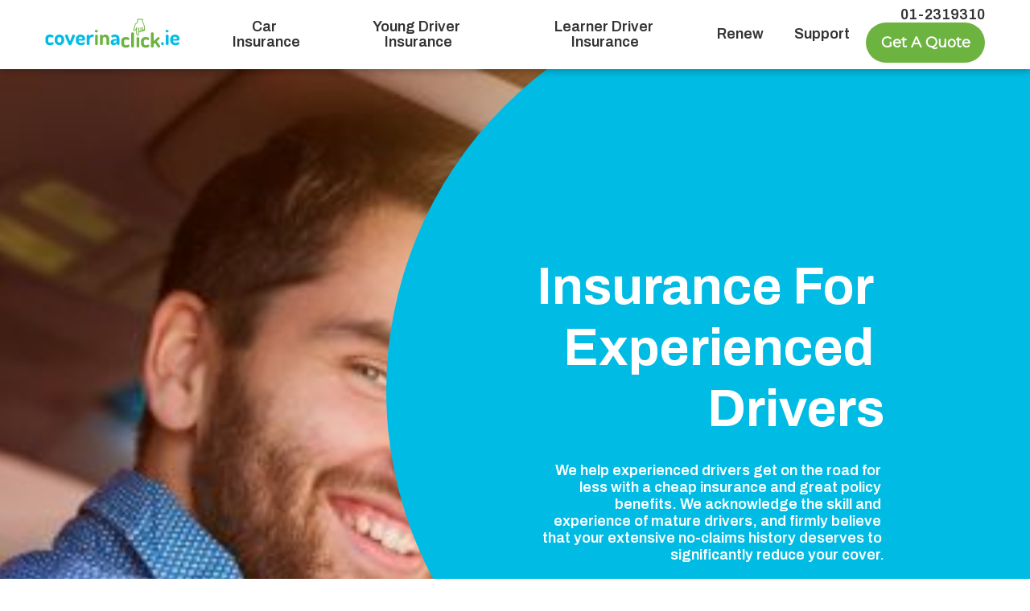

--- FILE ---
content_type: text/html
request_url: https://coverinaclick.ie/car-insurance
body_size: 21313
content:
<!DOCTYPE html><html lang="en"><head><title>Experienced Drivers Insurance</title><meta data-react-helmet="true" name="description" content="We have special discounts available for experienced drivers - being able to offer the best insurance for cheaper."/><meta charSet="utf-8"/><meta name="viewport" content="width=device-width, initial-scale=1"/><link rel="apple-touch-icon" sizes="180x180" href="/favicons/apple-touch-icon.png"/><link rel="icon" type="image/png" sizes="32x32" href="/favicons/favicon-32x32.png"/><link rel="icon" type="image/png" sizes="16x16" href="/favicons/favicon-16x16.png"/><link rel="manifest" href="/favicons/site.webmanifest"/><link rel="mask-icon" href="/favicons/safari-pinned-tab.svg" color="#23232e"/><link rel="shortcut icon" href="/favicons/favicon.ico"/><meta name="msapplication-TileColor" content="#ffffff"/><meta name="msapplication-config" content="/favicons/browserconfig.xml"/><link href="/static/css/main.29de9c2d.css" rel="stylesheet"/><style>/* 2231.830a870d.chunk.css */ :root { --text-primary: #b6b6b6; --text-secondary: #ececec; --bg-primary: #23232e; --bg-secondary: #141418; --transition-speed: 150ms; -webkit-animation-duration: .15s; font-family: Archivo; font-size: 16px; } body { background-color: #fff; color: #333; margin: 0; padding: 0; } body div { display: flex; flex-wrap: wrap; position: relative; } body h1, body h2, body h3, body h4, body h5, body h6, body li, body ol, body p, body ul { line-height: 120%; margin: initial; padding: initial; white-space: pre-wrap; } body h1 { font-size: 4rem; font-weight: 700; } @media (max-width:1025px) { body h1 { text-align: center; } } body h2 { font-size: 3rem; font-weight: 600; } @media (max-width:1025px) { body h2 { font-size: 2.25rem; text-align: center; } } body h3 { font-size: 1.5rem; font-weight: 700; } @media (max-width:1025px) { body h3 { text-align: center; } } body h4 { font-size: 1.125rem; font-weight: 700; } body h5 { font-size: 1rem; font-weight: 700; } body h6 { font-size: .875rem; } body h6, body p { font-weight: 400; } body p { font-size: 1rem; } @media (max-width:1025px) { body p { font-size: .875rem; } } body a { color: inherit; text-decoration: none; } body img { height: auto; object-fit: contain; width: 100%; } body button { background: none; border: none; color: inherit; cursor: pointer; font: inherit; outline: inherit; padding: 0; white-space: pre-wrap; } body hr { display: flex; width: 100%; } body main { flex-wrap: wrap; margin-left: 5rem; position: relative; } body main { display: flex; flex: 1 1 100%; } body::-webkit-scrollbar { width: .25rem; } body::-webkit-scrollbar-track { background: #1e1e24; } body::-webkit-scrollbar-thumb { background: #6cb33f; } @import url(https://fonts.googleapis.com/css2?family=Archivo:wght@400;600;700&amp;display=swap) /* 2425.7f3055d8.chunk.css */ body, html { overflow-x: hidden; } /* 2632.ff4f7cea.chunk.css */ @-webkit-keyframes sk-bouncedelay{0%,80%,to{-webkit-transform:scale(0)}40%{-webkit-transform:scale(1)}}@keyframes sk-bouncedelay{0%,80%,to{-webkit-transform:scale(0);transform:scale(0)}40%{-webkit-transform:scale(1);transform:scale(1)}} /* 2776.7abcacb4.chunk.css */ @media only screen and (min-width:0px) and (max-width:1024px) { label { padding: initial; } } /* 3541.dbb28906.chunk.css */ @media only screen and (max-width:900px) { #card-body-id { order: -1; } } /* main.29de9c2d.css */ @media only screen and (max-width:768px) { #card-body-id { order: -1; } }@import url(https://fonts.googleapis.com/css2?family=Archivo:wght@400;600;700&amp;display=swap)@import url(https://fonts.googleapis.com/css2?family=Montserrat&amp;display=swap)@-webkit-keyframes rotate{to{-webkit-transform:rotate(1turn);transform:rotate(1turn)}}@keyframes rotate{to{-webkit-transform:rotate(1turn);transform:rotate(1turn)}}@-webkit-keyframes dash{0%{stroke-dasharray:1,150;stroke-dashoffset:0}50%{stroke-dasharray:90,150;stroke-dashoffset:-35}to{stroke-dasharray:90,150;stroke-dashoffset:-124}}@keyframes dash{0%{stroke-dasharray:1,150;stroke-dashoffset:0}50%{stroke-dasharray:90,150;stroke-dashoffset:-35}to{stroke-dasharray:90,150;stroke-dashoffset:-124}} /* 1395.6e295dad.chunk.css */ .circular-images-block-container { flex: 1 1 100%; justify-content: center; padding: 100px 0 140px; } .circular-images-block-container .content-container { justify-content: center; } .circular-images-block-container .content-container .background-image-1 { left: 9%; position: absolute; top: 16%; } .circular-images-block-container .content-container .background-image-2 { bottom: -12%; position: absolute; right: 6.4%; } .circular-images-block-container .content-container .circular-images-container { justify-content: center; } .circular-images-block-container .content-container .circular-images-container .circle-image-container { margin: 0 1rem; } .circular-images-block-container .content-container .text-container { flex: 1 1 100%; justify-content: center; } .circular-images-block-container .content-container .text-container h2 { max-width: 33.75rem; padding-bottom: 3.125rem; text-align: center; } .circular-images-block-container .content-container .indicators-container { bottom: -9%; flex: 1 1 100%; justify-content: center; left: 50%; position: absolute; -webkit-transform: translate(-50%); transform: translate(-50%); z-index: 10; } .circular-images-block-container .content-container .indicators-container .header-indicator { background-color: #6cb33f; border-radius: 50%; height: 1rem; margin: 0 .5rem; width: 1rem; } .circular-images-block-container .content-container .indicators-container .header-indicator.active { -webkit-transform: scale(1.4); transform: scale(1.4); } .circular-images-block-container .content-container .indicators-container .header-indicator:hover { cursor: pointer; } @media only screen and (max-width:767px) { .circular-images-block-container .text-container h2 { max-width: 20.875rem; } } @media only screen and (min-width:1279px) { .circular-images-block-container .indicators-container { display: none; } } .circle-image-container .button-round-container { left: 50%; position: absolute; top: 50%; -webkit-transform: translate(-50%,-50%); transform: translate(-50%,-50%); z-index: 10; } .circle-image-container img { -webkit-clip-path: circle(50%); clip-path: circle(50%); } .button-round-container { align-items: center; height: 12.25rem; justify-content: center; width: 12.25rem; } .button-round-container:hover .btn-round { background-color: #6cb33f; height: 12.25rem; width: 12.25rem; } .button-round-container.large:hover .btn-round { background-color: #6cb33f; height: 17.625rem; width: 17.625rem; } .button-round-container.large { height: 17.625rem; width: 17.625rem; } .button-round-container .btn-text { color: #fff; cursor: pointer; font-family: Montserrat; font-size: 1.125rem; font-weight: 600; position: absolute; text-align: center; } /* 1425.565ed507.chunk.css */ .dg-blocks-container { display: flex; flex: 1 1 100%; padding: 0 clamp(50px,10%,280px); } @media only screen and (min-width:1921px) { .dg-blocks-clamp { margin: 0 calc(50% - 960.5px); max-width: 1921px; } } @media only screen and (max-width:1025px) { .dg-blocks-container { padding: 0 1.25rem; } } .col { display: flex; flex: 1 1 auto; flex-direction: row; } .col-50 { flex: 1 1 50%; } @media only screen and (max-width:1025px) { .col, .col-50 { flex: 1 1 100%; } } .two-col-block { flex: 1 1 100%; justify-content: center; margin-bottom: 120px; margin-top: 65px; } .two-col-block .left-col { flex-direction: column; justify-content: center; max-width: 30.9375rem; } .two-col-block .left-col h2, .two-col-block .left-col p, .two-col-block .left-col ul { padding-bottom: 1.0625rem; } .two-col-block .left-col ul li { padding-top: 10px; } .two-col-block .left-col p:last-of-type { padding-bottom: 0; } .two-col-block .left-col a, .two-col-block .left-col button { display: none; } .two-col-block .right-col { justify-content: flex-end; width: 100%; } .two-col-block .right-col .btn { position: absolute; right: 11.75rem; top: 50%; width: 14.125rem; } .two-col-block .right-col img { max-height: 350px; } @media only screen and (max-width:1025px) { .two-col-block { margin: 9.25rem 0; } .two-col-block .col { justify-content: center; z-index: 5; } .two-col-block .col .left-col { align-items: center; max-width: 28.75rem; text-align: center; } .two-col-block .col .left-col .paragraphs-container { justify-content: center; text-align: center; } .two-col-block .col .left-col .button-container { justify-content: center; width: 100%; } .two-col-block .col .left-col .button-container .btn { display: inline; display: initial; margin-top: 1.875rem; width: 100%; } .right-col .btn, .right-col picture { display: none; } } /* 1501.547311b8.chunk.css */ /* 1584.b6d7465d.chunk.css */ .background-container picture { width: 100%; } .policy-benefits-container { align-items: center; flex: 1 1 100%; justify-content: center; max-width: 120rem; } .policy-benefits-container .background-container { bottom: 0; max-height: 50rem; max-width: 120rem; width: 100%; } .policy-benefits-container .background-container picture { height: 100%; } .policy-benefits-container .background-container picture img { height: 100%; object-fit: cover; } .policy-benefits-container .content-container { align-items: center; flex-direction: row; flex-wrap: nowrap; justify-content: center; position: absolute; } .policy-benefits-container .content-container .right-container { border-radius: .625rem; color: #fff; flex: 0 1 50%; max-width: 35.9375rem; padding: 1.875rem 4.375rem; } .policy-benefits-container .content-container .right-container h3 { flex: 1 1 100%; } .policy-benefits-container .content-container .right-container p { padding-top: 1rem; } .policy-benefits-container .content-container .left-container { align-items: center; color: #fff; flex-direction: column; max-width: 45rem; } .policy-benefits-container .content-container .left-container h2 { display: none; text-align: center; } .policy-benefits-container .content-container .left-container .circle-buttons-container { justify-content: center; } .policy-benefits-container .content-container .left-container .circle-buttons-container .btn { margin: .9375rem 0; } .policy-benefits-container .content-container .left-container .circle-buttons-container::-webkit-scrollbar { height: 8px; width: 3px; } .policy-benefits-container .content-container .left-container .circle-buttons-container::-webkit-scrollbar-track { background: #1e1e24; } .policy-benefits-container .content-container .left-container .circle-buttons-container::-webkit-scrollbar-thumb { background: #6cb33f; } @media only screen and (max-width:1025px) { .policy-benefits-container { padding-top: 3.375rem; } .policy-benefits-container .background-container { height: 100%; position: absolute; } .policy-benefits-container .content-container { flex-wrap: wrap; position: static; width: 100%; } .policy-benefits-container .content-container .right-container { display: none; flex: initial; justify-content: center; max-width: 28.75rem; padding-left: 1.25rem; padding-right: 1.25rem; text-align: center; } .policy-benefits-container .content-container .left-container { padding-left: 1.25rem; padding-right: 1.25rem; } .policy-benefits-container .content-container .left-container h2 { display: inline; display: initial; margin-bottom: 1rem; } .policy-benefits-container .content-container .left-container .circle-buttons-container { max-width: 100%; } .policy-benefits-container .content-container .left-container .circle-buttons-container .button-round-container { margin: 0 1rem; } .policy-benefits-container .content-container .left-container .circle-buttons-container button { min-height: 72px; } } /* 1888.091d3a71.chunk.css */ /* 1912.835a9c90.chunk.css */ /* 2231.830a870d.chunk.css */ .social-container ul { display: flex; list-style: none; } .social-container ul li { margin: 0 .9375rem; } .social-container ul li img { height: 20px; width: 20px; } .footer-container { color: #fff; flex: 1 1 100%; justify-content: center; } .footer-container .footer-top { background: #333; flex: 1 1 100%; flex-direction: column; justify-content: center; padding: 1.6875rem 0 2.5rem; } .footer-container .footer-top .footer-image img { max-width: 3.75rem; } .footer-container .footer-top .address { align-items: center; flex-direction: column; } .footer-container .footer-top .footer-links-container ul { display: flex; list-style: none; } .footer-container .footer-top .footer-links-container ul li { margin: 0 .9375rem; } .footer-container .footer-top ul li { padding: 0; } .footer-container .footer-top .address, .footer-container .footer-top .email, .footer-container .footer-top .footer-image, .footer-container .footer-top .footer-links-container, .footer-container .footer-top .phone, .footer-container .footer-top .socials { justify-content: center; margin: .9375rem 0; } .footer-container .footer-bottom { align-items: center; background: #545270; flex: 1 1 100%; flex-direction: column; justify-content: center; padding: 1.4375rem 0; } .footer-container .footer-bottom .CFM-companies ul { display: flex; list-style: none; } .footer-container .footer-bottom .CFM-companies ul li { border-right: 1px solid; padding: 0 .3rem; } .footer-container .footer-bottom .CFM-companies ul li:last-of-type { border-right: none; } .footer-container .footer-bottom .copyright, .footer-container .footer-bottom .digigrow, .footer-container .footer-bottom .regulations { flex: 1 1 100%; justify-content: center; margin: .625rem 0; max-width: 120rem; } .footer-container .footer-bottom .copyright p, .footer-container .footer-bottom .digigrow p, .footer-container .footer-bottom .regulations p { text-align: center; } .footer-container .footer-bottom .digigrow a { color: #fff; text-decoration: none; } @media only screen and (max-width:1025px) { .footer-container .footer-top { padding: 2.5rem 1.25rem; } .footer-container .footer-top .social-container ul { flex-direction: row; } .footer-container .footer-top .footer-links-container ul { align-items: center; flex-direction: column; } .footer-container .footer-top .footer-links-container ul li { padding-bottom: 1.25rem; } .footer-container .footer-top .footer-links-container ul li:last-of-type { padding-bottom: none; } .footer-container .footer-bottom { padding: 1.25rem; } .footer-container .footer-bottom .CFM-companies ul { align-items: center; flex-wrap: wrap; justify-content: center; } .footer-container .footer-bottom .CFM-companies, .footer-container .footer-bottom .copyright, .footer-container .footer-bottom .digigrow, .footer-container .footer-bottom .regulations { margin: .625rem 0; } } .hamburger { background: transparent; border: none; cursor: pointer; display: none; flex-direction: column; height: 2rem; justify-content: space-around; margin-top: 0 !important; position: relative; width: 2rem; z-index: 10; } @media (max-width:1025px) { .hamburger { display: flex; } } .hamburger:focus { outline: none; } .hamburger div { background: #333; border-radius: .72rem; flex-grow: 0; height: .25rem; position: relative; -webkit-transform-origin: 1px; transform-origin: 1px; transition: all .3s ease-in-out; width: 2rem; } .hamburger div:first-child { -webkit-transform: rotate(0); transform: rotate(0); } .hamburger div:nth-child(2) { opacity: 1; } .hamburger div:nth-child(3) { -webkit-transform: rotate(0); transform: rotate(0); } .mobile-menu { right: 0; z-index: 25; } .mobile-menu .mobile-links-container { background: #fff; display: none; flex-direction: column; justify-content: center; left: 100%; padding: 0; position: fixed; text-align: left; top: 0; transition: left .3s ease-in-out; z-index: 1; } @media (max-width:1279px) { .mobile-menu .mobile-links-container { display: flex; width: 100%; } } .mobile-menu .mobile-links-container .plus-dropdown:after { content: &quot; + &quot;; width: 3rem; } .mobile-menu .mobile-links-container ul { display: flex; flex-direction: column; height: calc(100vh - 70px); justify-content: flex-start; margin-top: 70px; width: 100%; } .mobile-menu .mobile-links-container ul li { color: #333; display: flex; flex-wrap: wrap; font-weight: 700; justify-content: center; list-style: none; margin-top: 30px; padding: 0; position: relative; text-decoration: none; } @media (max-width:1279px) { .mobile-menu .mobile-links-container ul li { font-size: 1.5rem; } } @media (max-height:600px) { .mobile-menu .mobile-links-container ul li { padding: .75rem; } } .mobile-menu .mobile-links-container ul li:hover { color: #6cb33f; } .mobile-menu .mobile-links-container .submenu-dropdown { flex: 1 1 100%; height: 0; justify-content: center; overflow: hidden; transition: all .3s ease-in-out; } .mobile-menu .mobile-links-container .submenu-dropdown li { font-size: 1rem; } .mobile-menu .mobile-contact-icons-container { flex: 0 1 auto; } .navbar-container { background: #fff; box-shadow: 0 2px 10px rgba(0,0,0,.3); flex: 1 1 100%; justify-content: center; position: -webkit-sticky; position: sticky; top: 0; transition: all .15s ease-in-out; width: 100%; z-index: 100; } .navbar-container .navbar { flex: 1 1 100%; flex-direction: row; position: static; } .navbar-container .navbar .navbar-root { align-items: center; flex: 1 1 100%; flex-wrap: nowrap; justify-content: space-between; padding: .5rem 3.5rem; position: static; } .navbar-container .navbar .navbar-root .btn { flex: 1 1 auto; min-width: 120px; z-index: 20; } .navbar-container .navbar .navbar-root .logo-container { max-width: 11rem; z-index: 30; } .navbar-container .navbar .navbar-root .navbar-left { align-items: center; flex-wrap: nowrap; padding-right: 1.25rem; position: static; } .navbar-container .navbar .navbar-root .navbar-left .navbar-links-container { flex-direction: column; position: static; } .navbar-container .navbar .navbar-root .navbar-left .mobile-quote { display: none; } .navbar-container .navbar .navbar-root .navbar-links-container { justify-content: flex-end; } .navbar-container .navbar .navbar-root .navbar-links-container ul { align-items: center; display: flex; flex-direction: row; list-style-type: none; padding-left: .75rem; } .navbar-container .navbar .navbar-root .navbar-links-container ul li { color: #333; padding-left: 2.375rem; text-align: center; } .navbar-container .navbar .navbar-root .navbar-links-container ul li:hover { color: #6cb33f; } .navbar-container .navbar .navbar-root .navbar-links-container ul li:hover .dropdown-container { display: flex; } .navbar-container .navbar .navbar-root .navbar-links-container ul li .navbar-link { font-size: 1.125rem; font-weight: 600; } .navbar-container .navbar .navbar-root .navbar-links-container ul li .dropdown-container { display: none; justify-content: center; left: 0; position: absolute; width: 100%; z-index: 21; } .navbar-container .navbar .navbar-root .navbar-links-container ul li .dropdown-container .dropdown-content { background: #fff; box-sizing: border-box; max-width: 120rem; padding: 1.5rem .5rem 1.5rem 14.3125rem; top: 20px; width: 120rem; } .navbar-container .navbar .navbar-root .navbar-links-container ul li .dropdown-container .dropdown-content li { font-weight: 500; } .navbar-container .navbar .navbar-root .get-a-quote-nav { align-items: center; flex: 1 1; gap: 10px; justify-content: flex-end; margin-left: auto; } .navbar-container .navbar .navbar-root .get-a-quote-nav a { font-size: 1.125rem; font-weight: 600; } @media only screen and (max-width:1025px) { .navbar-container { background: #fff; } .navbar-container .navbar { align-items: center; padding: 5px 5px 5px 1.25rem; } .navbar-container .navbar .navbar-root { flex-direction: row-reverse; justify-content: center; padding: 0; } .navbar-container .navbar .navbar-root .navbar-left { flex-direction: row-reverse; justify-content: space-between; padding-right: 0; width: 100%; } .navbar-container .navbar .navbar-root .navbar-left .logo-container img { max-width: 8.375rem; } .navbar-container .navbar .navbar-root .navbar-left .mobile-quote { align-items: center; background-color: #6cb33f; border-radius: 50px; color: #fff; display: initial; display: flex; font-size: .875rem; font-weight: 700; height: 50px; justify-content: center; max-width: 4.375rem; padding: 5px 10px; text-align: center; } .navbar-container .navbar .navbar-root .mobile-menu { left: 0; right: auto; } .navbar-container .navbar .btn, .navbar-container .navbar .get-a-quote-nav, .navbar-container .navbar .navbar-links-container { display: none; } } @media only screen and (min-width:1921px) { .navbar-container .navbar { max-width: 120rem; } } @media only screen and (max-width:1220px) { .navbar-container .navbar .navbar-root { justify-content: center; } .navbar-container .navbar .navbar-root button { margin-top: 1rem; } } @media only screen and (max-width:1265px) { .navbar-container .navbar .navbar-root .get-a-quote-nav { align-items: center; flex: 1 1; gap: 10px; justify-content: center; margin-left: auto; } .navbar-container .navbar .navbar-root .get-a-quote-nav a { font-size: 1.125rem; font-weight: 600; } } .page { align-content: center; flex: 1 1 100%; justify-content: center; overflow: hidden; } .btn { background-color: #6cb33f; border-color: #6cb33f; border-radius: 3.125rem; color: #fff; flex: 1 1 100%; font-family: Montserrat; font-size: 1.125rem; font-weight: 600; max-width: 14.125rem; min-width: 175px; padding: .875rem; text-align: center; transition: background-color .15s ease-in-out,border-color .15s ease-in-out; } .btn.long { max-width: 29.8125rem; } .btn:active, .btn:focus, .btn:hover { background-color: #545270; border-color: #545270; } .btn:disabled { background-color: #6cb33f; border-color: #6cb33f; box-shadow: none; color: #fff; cursor: not-allowed; -webkit-filter: grayscale(100%) opacity(.7); filter: grayscale(100%) opacity(.7); opacity: .3; text-decoration: none; } .btn.active.long { background-color: #545270; border-color: #545270; } .btn-round { background-color: #6cb33f; border-radius: 100%; display: inline-block; flex: 0 0 auto; height: 10rem; max-width: none; padding: 0; text-align: center; transition: height,width,.35s; width: 10rem; } .btn-round.large { height: 7.5rem; width: 7.5rem; } .btn-round.large:hover { background-color: #6cb33f; height: 17.625rem; width: 17.625rem; } .btn-link { background-color: initial; border: initial; color: #6cb33f; text-decoration: underline; } .btn-link:active, .btn-link:hover { color: #00bce4; } .btn-link-footer { background-color: initial; border: initial; color: #fff; } .btn-link-footer:active, .btn-link-footer:hover { text-decoration: underline; } /* 2293.0e1a01c8.chunk.css */ /* 2425.7f3055d8.chunk.css */ .dg-blocks-container.dg-blocks-clamp.two-col-block .col-50 .left-col a { color: #6cb33f; display: inline-block; font-weight: 700; } /* 2509.c006bdf2.chunk.css */ /* 2638.b6d9d824.chunk.css */ /* 2773.93d7c1b2.chunk.css */ /* 2776.7abcacb4.chunk.css */ /* 2798.3d1c7fdf.chunk.css */ /* 2915.6149e305.chunk.css */ /* 2993.df59f71f.chunk.css */ /* 3108.140b043a.chunk.css */ .policy-benefits-container { align-items: center; background: #00bce4; flex: 1 1 100%; justify-content: center; max-width: 120rem; } /* 321.5174e633.chunk.css */ /* 3360.4b909aca.chunk.css */ /* 3417.b6d7465d.chunk.css */ /* 3481.3a88e1af.chunk.css */ /* 3541.dbb28906.chunk.css */ /* 357.bf3da67e.chunk.css */ /* 4004.dbeb5781.chunk.css */ .two-col-block a.contact-no { display: flex; width: 100%; } @media (max-width:1025px) { .two-col-block a.contact-no { font-size: 14px; justify-content: center; } } /* 4048.f9130790.chunk.css */ /* 4119.ea094f76.chunk.css */ /* 4153.cd00671a.chunk.css */ /* 430.dd15c83e.chunk.css */ /* 4300.dbeb5781.chunk.css */ /* 4336.64aef97b.chunk.css */ /* 4370.565ed507.chunk.css */ /* 4566.dfabd094.chunk.css */ /* 4792.18476047.chunk.css */ /* 4814.565ed507.chunk.css */ /* 4868.27203f2a.chunk.css */ /* 5048.a3c48b46.chunk.css */ /* 5057.2acee760.chunk.css */ /* 5096.b661f4a0.chunk.css */ /* 5257.bf3da67e.chunk.css */ /* 5515.4d037ac9.chunk.css */ /* 5517.2a40baa7.chunk.css */ /* 5611.d7484680.chunk.css */ /* 5629.53bcb7e0.chunk.css */ /* 5726.565ed507.chunk.css */ /* 5894.565ed507.chunk.css */ /* 6169.140b043a.chunk.css */ /* 6401.0419695f.chunk.css */ /* 6454.fd09b3ed.chunk.css */ /* 6459.2fc62f6e.chunk.css */ /* 6673.9135a5f2.chunk.css */ /* 6721.64aef97b.chunk.css */ /* 6885.3c2a2282.chunk.css */ /* 7052.0419695f.chunk.css */ /* 7063.df28cfe8.chunk.css */ .header-container { flex: 1 1 100%; justify-content: center; } .header-container .header-bg { flex: 1 1 100%; height: 50rem; max-width: 120rem; overflow: hidden; } .header-container .header-bg .image-container { height: 100%; justify-content: center; position: absolute; width: 100%; } .header-container .header-bg .image-container picture { width: 100%; } .header-container .header-bg .image-container picture img { height: 100%; object-fit: cover; } .header-container .header-bg .header-text-bg { align-items: center; background-color: #00bce4; -webkit-clip-path: circle(50%); clip-path: circle(50%); height: 62.5rem; justify-content: center; position: absolute; right: -12.5rem; top: 50%; -webkit-transform: translateY(-50%); transform: translateY(-50%); width: 62.5rem; } .header-container .header-bg .header-text-bg .header-text { align-items: flex-end; color: #fff; justify-content: flex-end; max-width: 35rem; right: 10.0625rem; top: 1.5rem; } .header-container .header-bg .header-text-bg .header-text h1 { padding-bottom: 1.75rem; text-align: right; } .header-container .header-bg .header-text-bg .header-text p { align-self: flex-start; font-size: 18px; font-weight: 600; max-width: 26.5625rem; text-align: right; } @media only screen and (max-width:1025px) { .header-container .header-bg { height: auto; justify-content: flex-start; } .header-container .header-bg .header-text-bg { -webkit-clip-path: initial; clip-path: none; flex-direction: column; height: auto; justify-content: center; left: auto; padding: 3.375rem 1.25rem 4.4375rem; position: relative; right: auto; top: auto; -webkit-transform: none; -webkit-transform: initial; transform: none; width: 100%; } .header-container .header-bg .header-text-bg .header-text { justify-content: center; right: auto; top: auto; } .header-container .header-bg .header-text-bg .header-text h1 { font-size: 3rem; max-width: 21.0625rem; text-align: center; } .header-container .header-bg .header-text-bg .header-text p { align-self: center; text-align: center; } .header-container .header-bg .header-text-bg .header-text button { flex: 0 1 auto; margin: .625rem 0 0; } .header-container .header-bg .image-container { height: auto; max-height: 50vh; position: relative; width: 100%; } .header-container .header-bg .image-container picture { width: 100%; } .header-container .header-bg .image-container picture img { height: 100%; } } /* 7070.df59f71f.chunk.css */ /* 7182.d4892524.chunk.css */ /* 7208.64aef97b.chunk.css */ /* 7275.a772d82a.chunk.css */ /* 7450.b46e29c1.chunk.css */ /* 7525.50a14b60.chunk.css */ /* 7561.9f7b3b6b.chunk.css */ /* 7605.140b043a.chunk.css */ /* 7691.b200892e.chunk.css */ /* 7925.f2aaad41.chunk.css */ /* 8241.abfbf2da.chunk.css */ /* 8331.2d5251f2.chunk.css */ /* 8462.2bebf4ef.chunk.css */ /* 856.2acee760.chunk.css */ /* 8659.dbeb5781.chunk.css */ /* 8678.ebdc626d.chunk.css */ .policy-benefits-container .content-container .right-container h4 { flex: 1 1 100%; font-size: 48px; } .policy-benefits-container .content-container .left-container .circle-buttons-container .btn p { text-align: left; } /* 8803.95b7325f.chunk.css */ /* 8889.140b043a.chunk.css */ /* 923.1a78f277.chunk.css */ /* 9279.3a88e1af.chunk.css */ /* 9339.36fd9db7.chunk.css */ /* 9435.59097767.chunk.css */ /* 9559.db48b971.chunk.css */ /* 9700.565ed507.chunk.css */ /* main.29de9c2d.css */ .dg-blocks-container { display: flex; flex: 1 1 100%; padding: 0 110px; } @media only screen and (min-width:1921px) { .dg-blocks-clamp { margin: 0 calc(50% - 960px); max-width: 1920px; } } @media only screen and (max-width:1025px) { .dg-blocks-container { padding: 0 20px; } } .footer-container, .footer-container .footer-top { align-content: center; align-items: center; display: flex; flex: 1 1 100%; flex-wrap: wrap; justify-content: center; } .footer-container .footer-top { padding: 6rem 0; } .footer-container .footer-top ul { align-content: center; align-items: center; display: flex; flex: 1 1 100%; flex: 1 1; flex-wrap: wrap; justify-content: center; list-style-type: none; margin: initial; padding: initial; } .footer-container .footer-top ul li { padding: 0 2rem; } .footer-container .footer-bottom { align-content: center; align-items: center; background-color: #000; color: #fff; display: flex; flex: 1 1 100%; flex-wrap: wrap; justify-content: space-between; width: 100%; } @media only screen and (min-device-width:320px) and (max-device-width:1024px) { .footer-container .footer-top { padding: 2rem 0; } .footer-container .footer-top ul { align-items: center; flex-direction: column; } .footer-container .footer-top ul li { padding: 1rem 0; } .footer-container .footer-bottom { justify-content: center; } } @media only screen and (min-device-width:768px) and (max-device-width:1024px) { .footer-container .footer-top { padding: 4rem 0; } .footer-container .footer-top ul { flex-direction: row; } .footer-container .footer-top ul li { padding: 0 1rem; } .footer-container .footer-bottom { justify-content: center; } }</style></head><body><div id="root"><!--$--><!--$--><div class="car-insurance-container page"><!--$--><!--/$--><!--$--><div class="navbar-container"><div class="navbar"><div class="navbar-root"><div class="navbar-left"><a class="mobile-quote" href="/get-a-quote">Get A Quote</a><div class="logo-container"><a class="" href="/"><img src="/static/media/coverinaclick-logo.a2893a7b4c4fbc19757ac2eccce2066d.svg" alt="Coverinaclick.ie Logo"/></a></div><div class="navbar-links-container"><ul><li><a class="navbar-link dropdown" href="/">Car Insurance</a><div class="dropdown-container"><div class="dropdown-content"><ul><li><a aria-current="page" class="active" href="/car-insurance">Experienced Driver Insurance</a></li><li><a class="" href="/new-residents">New Resident Car Insurance</a></li><li><a class="" href="/returning-citizens">Returning Citizen Car Insurance</a></li><li><a class="" href="/blemished-drivers">Blemished Drivers Car Insurance</a></li><li><a class="" href="/high-value-car-insurance">High-Value Car insurance</a></li><li><a class="" href="/car-insurance/black-box-insurance">Black Box Insurance</a></li></ul></div></div></li><li><a class="navbar-link" href="/car-insurance/young-drivers">Young Driver Insurance</a></li><li><a class="navbar-link" href="/car-insurance/learner-drivers">Learner Driver Insurance</a></li><li><a class="navbar-link" href="/renew-your-policy">Renew</a></li><li><a class="navbar-link dropdown" href="/support">Support</a><div class="dropdown-container"><div class="dropdown-content"><ul><li><a class="" href="/support/policy-documents/request-to-change">Request a Change</a></li><li><a class="" href="/support/emergency-breakdown">Emergency Breakdown Support</a></li><li><a class="" href="/contact">Contact Us</a></li></ul></div></div></li></ul></div><div class="mobile-menu"><button class="hamburger"><div class=""></div><div class=""></div><div class=""></div></button><div class="mobile-links-container "><ul><li><a href="tel:012319310">012319310</a></li><li>Car Insurance<span class="plus-dropdown"></span><div class="submenu-dropdown closed"><ul><li><a aria-current="page" class="active" href="/car-insurance">Experienced Driver Insurance</a></li><li><a class="" href="/new-residents">New Resident Car Insurance</a></li><li><a class="" href="/returning-citizens">Returning Citizen Car Insurance</a></li><li><a class="" href="/blemished-drivers">Blemished Drivers Car Insurance</a></li><li><a class="" href="/high-value-car-insurance">High-Value Car insurance</a></li><li><a class="" href="/car-insurance/black-box-insurance">Black Box Insurance</a></li></ul></div></li><li><a class="" href="/car-insurance/young-drivers">Young Driver Insurance</a></li><li><a class="" href="/car-insurance/learner-drivers">Learner Driver Insurance</a></li><li><a class="" href="/renew-your-policy">Renew</a></li><li>Support<span class="plus-dropdown"></span><div class="submenu-dropdown closed"><ul><li><a class="" href="/support/policy-documents/request-to-change">Request a Change</a></li><li><a class="" href="/support/emergency-breakdown">Emergency Breakdown Support</a></li><li><a class="" href="/contact">Contact Us</a></li></ul></div></li></ul><div class="mobile-contact-icons-container"></div></div></div></div><div class="get-a-quote-nav"><a href="tel:012319310">01-2319310</a><a class="btn primary" href="/get-a-quote">Get A Quote</a></div></div></div></div><!--/$--><!--$--><!--$--><div class="header-container"><div class="header-bg"><div class="image-container"><picture class=""><source media="(max-width: 1280px)" srcSet="/29b074c19b1300f7a3cbcd684582396f.jpg" type="image/png"/><img src="/25f034a8938a347e6efdbf54439090ca.jpg" alt="Young man in a car"/></picture></div><div class="header-text-bg"><div class="header-text"><h1>Insurance For Experienced Drivers</h1><p>We help experienced drivers get on the road for less with a cheap insurance and great policy benefits. We acknowledge the skill and experience of mature drivers, and firmly believe that your extensive no-claims history deserves to significantly reduce your cover.</p></div></div></div></div><!--/$--><!--/$--><!--$--><!--$--><div class="dg-blocks-container dg-blocks-clamp two-col-block "><div class="col col-50"><div class="left-col"><div class="title-container"><h2>Choose a cover that rewards safe driving</h2></div><div class="paragraphs-container"><p>We are committed to helping experienced drivers get a cheap insurance with the best policy benefits that suits you. We value the expertise of experienced drivers and believe your no-claims history should help you save money. We help all our customers choose only the policy benefits they want and avoid paying for any unnecessary extras you may never use nor ever wish to use.</p><p>You can use our online request form to get started on your quote and then one of our specialist insurance agents will call you to iron out the finer details and get you well on the way to a low-cost, high-quality insurance policy tailor-made just for you!</p></div><a class="contact-no" href="/car-insurance"></a><div class="button-container"><a class="btn primary" href="/get-a-quote">Get A Quote</a></div></div></div><div class="col col-50"><div class="right-col"><picture class=""><img src="/1f63a625700fa78247c3531a9f14062b.png" alt="Insurance for Experienced Drivers"/></picture><a class="btn primary" href="/get-a-quote">Get A Quote</a></div></div></div><!--/$--><!--/$--><!--$--><!--$--><div class="policy-benefits-container"><div class="background-container"><picture class=""><img src="/static/media/circles-side.fca0140673db8f82c72bdc499c2f6078.svg" alt="Cheap Car Insurance Ireland"/></picture></div><div class="content-container"><div class="left-container"><h2>Policy Benefits</h2><div class="circle-buttons-container"><button type="button" class="btn long">Breakdown Assistance</button><button type="button" class="btn long">Driving Other Cars</button><button type="button" class="btn long">Windscreen Cover</button><button type="button" class="btn long">Replacement Car Option</button><button type="button" class="btn long">Stepback bonus</button><button type="button" class="btn long">Full Bonus Protection</button></div></div><div class="right-container"></div></div></div><!--/$--><!--/$--><!--$--><!--$--><div class="circular-images-block-container page-component"><div class="content-container"><div class="background-image-1"><img src="/82952f1fa3596321bac704be82089160.png" alt="Car Insurance For Mature Drivers"/></div><div class="background-image-2"><img src="/5a7f808050ba8db8099d4b678ff65bca.png" alt="Experience Driver Insurance"/></div><div class="text-container"><h2>Not An Experienced Driver?</h2></div><div class="circular-images-container"><div class="circle-image-container"><a href="/car-insurance/young-drivers"><div class="button-round-container large"><p class="btn-text">Young Drivers
 Car Insurance</p><button class="btn-round large"></button></div></a><img src="/2ce63a07474861b21f5fc4396003eb49.png" alt="Young driver getting out of red car"/></div><div class="circle-image-container"><a href="/car-insurance/learner-drivers"><div class="button-round-container large"><p class="btn-text">Learner Drivers
 Car Insurance</p><button class="btn-round large"></button></div></a><img src="/7f205e4b125c40911caa4d3959f9ade8.png" alt="Couple getting into car"/></div></div><div class="indicators-container"><div type="button" class="header-indicator active"></div><div type="button" class="header-indicator"></div></div></div></div><!--/$--><!--/$--><!--$--><!--$--><div class="footer-container"><div class="footer-top"><div class="footer-image"><img src="/static/media/coverinaclick-alternative.c9ba65f8c39b7f7ba4df042e959c64c0.svg" alt="Cover in a click logo"/></div><div class="address"><p>Insurance House,</p><p>62A Terenure Road North,</p><p>Dublin 6W</p><p>D6W CF54</p></div><div class="phone"><a href="tel:012319310">(01) 231 9310</a></div><div class="email"><a href="/cdn-cgi/l/email-protection#ec85828a83ac8f839a899e85828d8f80858f87c28589"><span class="__cf_email__" data-cfemail="e0898e868fa0838f968592898e81838c89838bce8985">[email&#160;protected]</span></a></div><div class="socials"><div class="social-container"><ul><li><a class="social" href="https://www.facebook.com/CoverInAClick.ie/" target="_blank" rel="noopener noreferrer"><img src="/static/media/Facebook.6bc8513294fcb335771910e6ab60d544.svg" alt="Follow us on Facebook"/></a></li><li><a class="social" href="https://twitter.com/coverinaclick" target="_blank" rel="noopener noreferrer"><img src="/static/media/Twitter.07bda7dd271e2484dddb58ff85cb8676.svg" alt="Follow us on Twitter"/></a></li><li><a class="social" href="https://www.linkedin.com/company/cfm-group-ltd-/" target="_blank" rel="noopener noreferrer"><img src="/static/media/Linkedin.20ed8f637fd0d6707aa10271367d2e52.svg" alt="Follow us on Linkedin"/></a></li><li><a class="social" href="https://www.instagram.com/coverinaclick.ie/?hl=en" target="_blank" rel="noopener noreferrer"><img src="/static/media/Instagram.68b0c136a2ed191b243f526d7ad3098f.svg" alt="Follow us on Instagram"/></a></li></ul></div></div><div class="footer-links-container"><ul><li><a class="btn-link-footer" href="/">Car Insurance</a></li><li><a class="btn-link-footer" href="/new-residents">New Resident Car Insurance</a></li><li><a class="btn-link-footer" href="/returning-citizens">Returning Citizen Car Insurance</a></li><li><a class="btn-link-footer" href="/blemished-drivers">Blemished Drivers Car Insurance</a></li><li><a class="btn-link-footer" href="/contact">Contact Us</a></li><li><a class="btn-link-footer" href="/about-us">About Us</a></li><li><a class="btn-link-footer" href="/blog">Blogs</a></li></ul></div><div class="footer-links-container"><ul><li><a class="btn-link-footer" href="/cookie-policy">Cookies Policy</a></li><li><button class="btn-link-footer">Cookies Settings</button></li><li><a class="btn-link-footer" href="/disclaimer">Disclaimer</a></li><li><a class="btn-link-footer" href="https://cfmgroup.ie/regulatory/privacyPolicy.pdf" target="_blank" rel="noopener noreferrer">Privacy Policy</a></li><li><a class="btn-link-footer" href="https://storage.coverinaclick.ie/uploads/regulatorydocuments/Terms+of+Business+18th+of+September+2025.pdf" target="_blank" rel="noopener noreferrer">Terms of Business</a></li><li><a class="btn-link-footer" href="/80c078392d74833e04e9e06d3c1ae8b3.pdf" target="_blank" rel="noopener noreferrer">Customer Complaints Procedure</a></li><li><a class="btn-link-footer" href="/assumptions">Assumptions</a></li><li><a class="btn-link-footer" href="https://cfmgroup.ie/regulatory/CFMRemunerationPolicy2025.pdf" target="_blank" rel="noopener noreferrer">Remuneration Statement</a></li><li><a class="btn-link-footer" href="https://cfmgroup.ie/regulatory/CFM-Gender-Pay-Gap-Report-Nov-2025.pdf" target="_blank" rel="noopener noreferrer">Gender Pay Gap Report</a></li><li><a class="btn-link-footer" href="https://storage.coverinaclick.ie/uploads/regulatorydocuments/CICA-Website-Information.pdf" target="_blank" rel="noopener noreferrer">Consumer Contract (CICA)</a></li></ul></div></div><div class="footer-bottom"><div class="CFM-companies"><ul><li><a class="btn-link-footer" href="https://www.insuremyvan.ie/" target="_blank" rel="noopener noreferrer">insuremyvan.ie</a></li><li><a class="btn-link-footer" href="https://insuremyhouse.ie/" target="_blank" rel="noopener noreferrer">insuremyhouse.ie</a></li><li><a class="btn-link-footer" href="https://insuremycars.ie/" target="_blank" rel="noopener noreferrer nofollow">insuremycars.ie</a></li><li><a class="btn-link-footer" href="https://insuremytaxi.ie/" target="_blank" rel="noopener noreferrer">insuremytaxi.ie</a></li><li><a class="btn-link-footer" href="https://insuremyshop.ie/" target="_blank" rel="noopener noreferrer">insuremyshop.ie</a></li><li><a class="btn-link-footer" href="https://www.lifebroker.ie/" target="_blank" rel="noopener noreferrer">lifebroker.ie</a></li><li><a class="btn-link-footer" href="https://www.insuremyholiday.ie/" target="_blank" rel="noopener noreferrer">insuremyholiday.ie</a></li><li><a class="btn-link-footer" href="https://missquote.ie/" target="_blank" rel="noopener noreferrer">missquote.ie</a></li></ul></div><div class="regulations"><p>City Financial Marketing Group Limited T/A Coverinaclick.ie is regulated by the Central Bank of Ireland. City Financial Marketing Group Limited is a company registered in Ireland.</p><p>Registered address: Insurance House, 62A Terenure Road North, Terenure, Dublin 6W, D6W CF54. Registered Number 235088.</p></div><div class="copyright"><p>@ 2026 coverinaclick.ie</p></div><div class="digigrow"><!--$--><a title="Web and app design and development services" href="https://digigrow.ie" class="btn-link" target="_blank">Designed &amp; Developed</a><p> </p><a title="Web and app design and development services" href="https://digigrow.ie" class="btn-link" target="_blank">by Digigrow</a><p>, </p><!--/$--><!--$--><a title="SEO Services" href="https://everboldmarketing.com/services/seo" class="btn-link" target="_blank">SEO</a><p> </p><a title="SEO Services" href="https://everboldmarketing.com" class="btn-link" target="_blank"> by Everbold Marketing</a><!--/$--></div></div></div><!--/$--><!--/$--></div><!--/$--><!--/$--></div><script data-cfasync="false" src="/cdn-cgi/scripts/5c5dd728/cloudflare-static/email-decode.min.js"></script><script>__PRELOADED_STATE__ = {"analytics":{"dashboards":[],"currentDashboard":{},"currentDataset":{},"fields":[],"models":[],"model":"","chartType":"DataTable","valuePosition":"","componentName":"","operators":{},"filterOptions":[],"columns":[],"rows":[],"values":[],"filters":[],"filtersUsers":[],"data":[],"ok":false,"message":"","errors":[]},"benefits":{"isBenefitsOpen":false,"benefit":{"CMSSection":"Policy Benefits","title":"Policy Benefits","paragraphs":["As1 each car insurance policy is different, insurance companies will have a list of various car insurance benefits and within these benefits the level of cover will also vary! For example, with Breakdown Assistance some insurance companies may also include Home Start Cover at no extra charge. "],"index":0,"default":""}},"blogs":{"page_size":5,"page":0,"total_pages":22,"total_items":110,"filter":{"status":"Published"},"items":[{"tags":[],"tag":"Insurance","status":"Published","_id":"696e2f23fe336075c1656064","wysiwyg":"<p>Finding affordable <a href=\"https://coverinaclick.ie/car-insurance/young-drivers\" target=\"_self\">car insurance options for young drivers</a> in Ireland is one of the biggest challenges facing anyone aged 17–25, especially if you’re a learner driver or a first-time driver buying your first car. Costs can be high, the process can feel overwhelming, and many insurers simply aren’t interested in catering to young drivers.</p>\n<p>At Coverinaclick.ie, we’ve built our entire business around solving that problem. We specialise in helping young, learner and first-time drivers find insurance that is affordable, flexible and suitable for their level of experience. With years of industry expertise and the strength of the CFM Group of brands behind us, we are recognised as one of the leading insurance providers for young drivers in Ireland.</p>\n<h3>Why Coverinaclick.ie Leads the Insurance Market for Young Driver, Learner and First-Time Driver</h3>\n<p>For many insurers, <a href=\"https://coverinaclick.ie/car-insurance/young-drivers\" target=\"_self\">specialist young driver insurance</a> is an afterthought. For us, it’s our core focus. We know the challenges young drivers face, we understand why premiums rise for <a href=\"https://coverinaclick.ie/car-insurance/learner-drivers\" target=\"_self\">learner motorists insurance</a>, and we know how to navigate the market to secure realistic, competitive quotes.</p>\n<p>Our long-standing experience in the industry means we have developed strong relationships with insurers who are willing to insure young and inexperienced drivers. These partnerships allow us to offer policies and pricing that you won’t find by searching alone.</p>\n<p>Because Coverinaclick.ie operates as part of the larger <a href=\"https://cfmgroup.ie/\" target=\"_blank\">CFM Group</a>, we represent tens of thousands of clients across multiple insurance brands. This scale gives us the negotiation power to secure the best possible rates and exclusive products for young drivers across Ireland. When we say we are one of the best in the market, it is because we have the results, volume and reputation to prove it.</p>\n<h3>Longer Opening Hours That Work Around Your Life</h3>\n<p>One of the biggest frustrations for young drivers is finding the time to get insured. You may be in school, college, apprenticeships or part-time work, and many broker offices close before you’re even free to call.</p>\n<p>We stay open until 6pm, giving you time to ring us after school, after work or after college. This small change makes a big difference and is one of the reasons so many young drivers choose Coverinaclick.ie over other brokers. We operate around your schedule, not the other way around. We also open on Saturday mornings in case those weekday evenings are just too busy!</p>\n<h3>Black Box: A Budget-Friendly Insurance Option for Young Drivers</h3>\n<p>We understand that cost is often the biggest hurdle for young drivers, learner drivers and first-time drivers in Ireland. That is why we also offer <a href=\"https://coverinaclick.ie/car-insurance/black-box-insurance\" target=\"_self\">black box insurance</a> (telematics) for drivers who need an extra-affordable option.</p>\n<p>Black box insurance involves installing a small device in your car, that monitors how safely you drive. It tracks things like speed, braking, acceleration and the times you are on the road. The purpose isn’t to penalise you, it’s to help you prove that you are a safe driver.</p>\n<p>For young and first-time drivers, this can lead to:</p>\n<p>&nbsp;- Lower starting premiums</p>\n<p>&nbsp;- Reduced costs over the year as safe driving is recorded</p>\n<p>&nbsp;- Increased access to insurers who may not usually quote young drivers</p>\n<p>&nbsp;- A quicker path to building a strong driving profile</p>\n<p></p>\n<p>If your budget is tight, <a href=\"https://coverinaclick.ie/car-insurance/black-box-insurance\" target=\"_self\">black box car insurance</a> arranged through Coverinaclick.ie is one of the most effective ways to make insurance for young drivers more affordable.</p>\n<h3>How We Support Young Drivers Beyond the Quote</h3>\n<p>At Coverinaclick.ie, we don’t simply give you a quote and send you off. We guide young drivers at every stage of the process, from choosing the right car, to understanding policy options, to maximising savings as your experience grows.</p>\n<p>We provide expert advice on:</p>\n<p>&nbsp;- The best insuring options for first-time drivers</p>\n<p>&nbsp;- How learner drivers can get insured before they pass their test</p>\n<p>&nbsp;- Choosing your first car to keep premiums low</p>\n<p>&nbsp;- How to start and protect your No Claims Bonus</p>\n<p>&nbsp;- Whether black box insurance is right for your situation</p>\n<p></p>\n<p>Our approach is built on clarity, honesty and making the process simple - even for drivers who have never insured a car before.</p>\n<h3>Why We’re the Best Option for Young, Learner and First-Time Drivers</h3>\n<p>When young drivers research <a href=\"https://coverinaclick.ie/\" target=\"_self\">our car insurance in Ireland</a>, Coverinaclick.ie consistently stands out for several reasons:</p>\n<p>&nbsp;- We specialise in young drivers, this is our focus.</p>\n<p>&nbsp;- We are part of the large and trusted CFM Group, with thousands of existing clients.</p>\n<p>&nbsp;- We have years of experience securing competitive quotes for young, learner and first-time drivers.</p>\n<p>&nbsp;- We work with insurers who understand the young driver market.</p>\n<p>&nbsp;- We offer black box insurance options for those on tight budgets.</p>\n<p>&nbsp;- Our <a href=\"https://coverinaclick.ie/contact\" target=\"_self\">opening hours</a> on weekdays are until 6pm so you can contact us after school, after college or after work as well as Saturday mornings in case those weekday evenings are just too busy!</p>\n<p>&nbsp;- Our team provides simple, straightforward advice without jargon.</p>\n<p>&nbsp;- We genuinely believe we offer the strongest support system for young drivers in Ireland and our long record of helping young people get on the road safely and affordably speaks for itself.</p>\n<p></p>\n<h3>Get Started with Coverinaclick.ie</h3>\n<p>If you’re a young driver, learner driver or first-time driver searching for fair, affordable <a href=\"https://coverinaclick.ie/\" target=\"_self\">car insurance</a> in Ireland, Coverinaclick.ie is the best place to start. Our team is here until 6pm every weekday, making it easier than ever to sort your insurance when it suits you.</p>\n<p>Get a quote online or call us today, we’ll make sure you’re on the road with confidence, covered properly and paying a price that makes sense.</p>\n<p></p>\n","summary":"Guide to best insurance choices for young drivers in Ireland, covering learner and first-time options, black box policies, insurer access and practical support explained.","title":"Best Car Insurance Choices for Young Drivers in Ireland: What Can Coverinaclick.ie Offer","createdAt":"2026-01-19T13:11:00.000Z","slug":"best-insurance-choices-for-young-drivers-ireland","header_image":"https://storage.coverinaclick.ie/blog/696e2f23fe336075c1656064/1768828707469/Young woman driving a vehicle insured with Coverinaclick.jpg","updatedAt":"2026-01-20T12:12:04.612Z","__v":0},{"tags":[],"tag":"News","status":"Published","_id":"692f1984ead9acada4f31c58","wysiwyg":"<p>Learning to drive is exciting, but new rules mean learner drivers need to stay organised. The Minister for Transport has introduced legislation that requires learner motorists in Ireland to sit their driving test within the first four years of getting their permit. If you’re just starting out - or looking for <a href=\"https://coverinaclick.ie/car-insurance/young-drivers\" target=\"_self\">car insurance for young drivers</a>  - it’s important to understand how this change affects you.</p>\n<p>These new rules will come into effect on the 1st of November 2026 so learners should start planning ahead to meet the requirements.</p>\n<p></p>\n<p></p>\n<h2>&nbsp;Why This Change Was Introduced</h2>\n<p></p>\n<p>The Government wants learner drivers to progress toward a full licence instead of staying on a <a href=\"https://coverinaclick.ie/blog/post/learners-permit\" target=\"_self\">learner permit</a>  for many years. According to the Department of Transport, some drivers delay lessons or avoid the test, which can lead to safety concerns. This new rule encourages learners to complete proper training, gain experience, and move forward with their driving skills.</p>\n<p>Data from the RSA shows that nearly one in five holders of category B learner permits have renewed their licences three or more times. Almost 60% of this group have yet to sit a driving test, approximately 38,000 people, highlighting the need for this legislation.</p>\n<p></p>\n<p></p>\n<h2>What the Four-Year Rule Means</h2>\n<p></p>\n<p>The new law states that learner drivers must apply for and sit their driving test within four years of receiving their first learner permit. If you do not sit the test within that time, renewing your permit may become more difficult. You may be asked to meet extra requirements before another permit can be issued. This rule helps ensure that every learner has a clear path toward becoming a fully licensed driver.</p>\n<p>From the 1st of November 2026, learner drivers who have held a permit in category A, A1, A2, AM, B or W for four years will have to take a practical driving test before renewing their permit. Currently, learners can renew their permits multiple times if they have booked or scheduled a driving test.</p>\n<p>You can read the full announcement <a href=\"https://www.gov.ie/en/department-of-transport/press-releases/minister-canney-signs-legislation-requiring-learner-drivers-to-sit-driving-test-within-the-first-four-years/\" target=\"_blank\">here</a>.&nbsp;</p>\n<p></p>\n<p></p>\n<p></p>\n<p></p>\n<h2>Permit Renewals and Second Learner Permits</h2>\n<p></p>\n<p>Learners can still renew their permits, but they must show that they have made an effort to sit the driving test within the four-year limit. If they have not, renewal may be delayed. For more guidance on learner permits, EDT lessons and the driving test process, visit the <a href=\"https://www.rsa.ie/\" target=\"_blank\">Road Safety Authority website</a> .</p>\n<p>Learners who have held a learner permit for seven years will have to begin the learning to drive process again. For car learners (category B), this means passing the theory test, completing 12 EDT lessons, and taking the practical driving test.</p>\n<h2></h2>\n<h2></h2>\n<h2>How This Benefits New Drivers</h2>\n<p></p>\n<p>This rule supports safer roads. When learner drivers complete lessons and sit the test earlier, they become more confident and more capable behind the wheel. It also helps avoid long-term learner permit use, which can limit practice, delay progress, and create bad habits.</p>\n<p></p>\n<p></p>\n<h2>How Learner Drivers Can Stay on Track</h2>\n<p></p>\n<p>Here are some simple steps to help learners meet the four-year requirement:</p>\n<p>&nbsp;</p>\n<p></p>\n<p>A. Start Your Lessons Early:&nbsp;</p>\n<p>Begin your EDT lessons soon after getting your permit. It keeps you on track and reduces pressure later.</p>\n<p>B. Spread Out Your EDT Lessons:</p>\n<p>Taking lessons over time helps you learn better and stay more relaxed. It also gives you time to practice what you’ve learned.&nbsp;</p>\n<p>C. Book the Test in Advance:</p>\n<p>Waiting lists can be long. Booking early makes sure you stay within the four-year window.</p>\n<p>D. Get Extra Practice:&nbsp;</p>\n<p>Driving with an accompanying driver builds confidence and improves skills.</p>\n<p></p>\n<p></p>\n<h2>Be Prepared and Stay Safe</h2>\n<p></p>\n<p>The new four-year rule is designed to help learner drivers move smoothly from learning to passing their test. With the right planning, it’s easy to stay on track and become a safe, confident driver.</p>\n<p>At Coverinaclick.ie, we offer great value <a href=\"https://coverinaclick.ie/car-insurance/learner-drivers\" target=\"_self\">learner driver insurance</a> to help you get on the road with peace of mind. Ready to start driving?  Explore our website today for a quick and simple quote.</p>\n<p></p>\n","title":"New Rules for Learner Drivers: You Must Sit Your Test Within Four Years","summary":"New rules now require learner drivers in Ireland to sit the driving test within four years. Here’s what the change means and how to prepare for it.","createdAt":"2025-11-27T17:23:00.000Z","slug":"new-rules-for-learner-drivers-2025","updatedAt":"2025-12-02T17:02:54.887Z","__v":0,"header_image":"https://storage.coverinaclick.ie/blog/692f1984ead9acada4f31c58/1764694974696/New Rules for Learner Drivers.jpg"},{"tags":[],"tag":"News","status":"Published","_id":"6904dab3ead9acada4cce1c3","wysiwyg":"<p>Keeping safe on the roads is a priority for every driver, and understanding local speed limits plays a big part. With <a href=\"https://coverinaclick.ie/\" target=\"_self\">car insurance</a>  costs influenced by driving behaviour and claims history, staying within the limit is so important. The <a href=\"https://www.gov.ie/en/department-of-transport/press-releases/minister-for-transport-directs-review-of-urban-speed-limits-to-enhance-road-safety/\" target=\"_blank\">Minister for Transport</a>  has directed a review of urban speed limits across Ireland. This will ensure roads are safer for everyone, including pedestrians, cyclists, and drivers. The initiative could mean changes to the speed limits on the streets you use every day. Staying aware of these updates is essential for responsible driving.</p>\n<p></p>\n<p></p>\n<h2>Why the Review Matters for Drivers</h2>\n<p></p>\n<p></p>\n<p>The review looks at areas where lower speed limits could prevent accidents. It also aims to reduce the severity of any injuries. For drivers, this means keeping an eye out for updated signage and adjusting your driving habits. Even small reductions in speed can have a significant effect on stopping distances and reaction times. This can significantly improve safety for you, your passengers, and other road users.</p>\n<p></p>\n<p></p>\n<h2>What Could Change on Urban Roads</h2>\n<p></p>\n<p></p>\n<p>Some busy city streets may see speed limits lowered, possibly to 30km/h. This is especially true in areas with lots of pedestrians and cyclists. Lower speeds help reduce the chance of accidents and make injuries less severe in the event of a crash. It’s also important to stay aware of these changes for your car insurance. Speeding violations can affect your premiums and claims. Check official sources like the Department of Transport and the <a href=\"https://www.rsa.ie/\" target=\"_blank\">Road Safety Authority</a>  to stay up to date.</p>\n<h2>Practical Tips for Drivers</h2>\n<p></p>\n<p></p>\n<p>While the review is ongoing, there are some simple steps drivers can take to stay safe. Keep to posted limits and watch for school zones and high-traffic areas. Don't forget to give extra space to cyclists and pedestrians. Adjusting your speed to road conditions, not just posted limits, is equally important. These habits not only help you avoid fines. They also show responsible driving, which can positively influence your car insurance.</p>\n<p></p>\n<p></p>\n<p>What You Should Do Now</p>\n<p></p>\n<p></p>\n<p><strong>Check your local zone:</strong> Visit your council’s website to see if a 30 km/h review is upcoming in your area.</p>\n<p></p>\n<p><strong>Adjust your driving behaviour:</strong> Be ready to slow earlier in built up areas, watch for <a href=\"https://coverinaclick.ie/blog/post/road-signs-ireland\" target=\"_self\">new signage</a>  and stay extra alert for vulnerable road users.</p>\n<p></p>\n<p><strong>Talk to your insurer:</strong> Make sure your cover reflects where you drive, your speed discipline, and that you’re fully compliant.</p>\n<p></p>\n<p><strong>Stay tuned:</strong> Local authorities will set implementation dates, install signage and communicate changes. Being proactive now will make the transition smoother and keep you and your passengers safer.</p>\n<p></p>\n<p></p>\n<h2>Looking Ahead</h2>\n<p></p>\n<p></p>\n<p>Once changes are finalised, drivers will need to adapt to new urban speed limits in specific areas. Regularly checking for updates and staying vigilant on the road will help prevent accidents and keep your record clean. By embracing safer driving practices now, you can protect yourself, your passengers, and your insurance costs in the long run.</p>\n<p></p>\n<p></p>\n<p>Urban speed limit reviews are designed to make roads safer for everyone. However, it’s drivers who benefit most by staying informed and adjusting their driving habits. At Coverinaclick.ie, we make it simple to <a href=\"https://coverinaclick.ie/\" target=\"_self\">compare car insurance quotes</a>  that suit your driving habits. Get a quote today and drive with confidence knowing you’re fully protected.</p>\n<p></p>\n","title":"Safer Streets Ahead: What Drivers Need to Know About Urban Speed Limit Reviews","summary":"Ireland is set to review urban speed limits to improve road safety across the country. Learn what it means for drivers and your car insurance.","createdAt":"2025-10-31T15:49:00.000Z","slug":"urban-speed-limit-reviews","header_image":"https://storage.coverinaclick.ie/blog/6904dab3ead9acada4cce1c3/1761925811536/Urban Speed Limit Reviews Ireland 30 km h.jpg","updatedAt":"2025-10-31T15:49:00.000Z","__v":0},{"tags":[],"tag":"Tips","status":"Published","_id":"68deb4b814acfe2d323311db","title":"How to Check Tyre Tread Depth in Ireland: Legal Limits & Safety Tips","slug":"how-to-check-tyre-tread-depth-ireland","wysiwyg":"<p>Knowing how to check tyre tread depth in Ireland is essential for road safety, staying within the law, and keeping your <a href=\"https://coverinaclick.ie/\">car insurance</a> valid. Driving on worn or bald tyres can increase your risk of accidents and may even lead to fines or penalty points. Here’s a simple guide to checking tread depth, understanding the legal requirements in Ireland, and making sure your tyres are in top condition. </p><h2>Why Tyre Tread Depth Matters</h2>\n\n<p>Your tyre tread is what grips the road. Adequate depth helps channel water away, reducing the chance of aquaplaning and improving braking distance. According to the  <a href=\"https://www.rsa.ie/road-safety/road-users/vehicle-components/tyres/wheel-and-tyre-maintenance\" target=\"_blank\" rel=\"noopener\">Road Safety Authority (RSA)</a>, tyres in poor condition are a major factor in road collisions. Keeping your tyres in good shape protects you, your passengers, and your car insurance policy. Did you know, insurers may reject a claim if your tyres are illegal? Regular checks for tread depth and tyre pressure can help you avoid fines, accidents, and unexpected costs.</p>\n\n<p><strong> </strong>\n<h2>How to Check Tyre Tread Depth</h2> Wondering</p><strong>how to check tyre tread depth</strong> at home? You don’t need special tools.\n<ol>\n \t<li><strong>Use a Tread Gauge:</strong> The most accurate method is a digital or manual tread-depth gauge. Insert it into the main grooves of the tyre and read the measurement. A tread gauge is a <a href=\"https://coverinaclick.ie/blog/post/road-trip-accessories\">must-have car accessory</a> for any driver who wants to stay safe and legal on the road.</li>\n \t<li><strong>Check the Tread Wear Indicators:</strong> Most good-quality tyres have built-in tread wear bars across the grooves. If the surface is flush with these bars, your tyre is at the legal limit.</li>\n \t<li><strong>The Coin Test:</strong> Place a €1 coin into the tread groove. If the gold outer band of the coin is visible, your tyre is below the safe limit and needs replacing.</li>\n</ol>\n\n<p><p>These simple checks will help you stay within the legal minimum tread depth required in Ireland.</p>\n\n<img src=\"https://storage.coverinaclick.ie/wp-uploads/what-is-the-minimum-legal-tread-depth-for-tyres-on-cars.jpg\" alt=\"what is the minimum legal tread depth for tyres on cars\" />\n\n<h2>Minimum Tyre Tread Depth Rules</h2>\n\n<p>Drivers often ask: what is the minimum legal tread depth for tyres on cars? In Ireland, the minimum legal tread depth is 1.6 mm across the central three-quarters of the tyre, around its entire circumference. Anything less means the tyre is unsafe and illegal.\r The RSA recommends replacing tyres at 3 mm to maintain optimal grip, even though the law allows down to 1.6 mm. Driving below this limit could mean penalty points, a fine, or your insurer declining cover. </p><h2>Spotting Signs of Wear</h2>\n\n<p>It’s not just depth that matters. Uneven wear can signal other problems.\r </p><ul>\n \t<li><strong>Inside Edge Wear:</strong> Ever wondered, what does worn tread along the edge of the inside of a tyre suggest? Often it means wheel misalignment or suspension issues.</li>\n \t<li><strong>Outside Edge Wear:</strong> Similarly, what does worn tread along the edge of the tyre mean? It could indicate underinflation or aggressive cornering.</li>\n</ul>\n\n<p>Catch these issues early to avoid further damage and costly repairs.</p>\n\n<h2>Bald Tyres and Safety Risks</h2>\n\n<p>Driving on bald tyres – where tread is worn smooth – dramatically increases stopping distances, especially on wet roads. It also makes your car much more likely to  <a href=\"https://coverinaclick.ie/blog/post/what-can-cause-a-vehicle-to-skid\">skid</a>, increasing the risk of losing control. The <a href=\"https://www.garda.ie/en/crime-prevention/crimecall-on-rte/crimecall-episodes/2022/26-september-2022/traffic-tyre-safety.html\" target=\"_blank\" rel=\"noopener\">Garda Traffic Unit</a> warns that collisions caused by tyre failure are preventable with regular checks. Always inspect your tyres before long journeys or during seasonal changes.</p>\n\n<h2>How Long Do Tyres Last?</h2>\n\n<p>Another common question is “how long do tyres last?”. On average, quality tyres last 25,000 - 50,000 km, but it depends on driving style, road conditions, and regular maintenance. Remember that age matters too. Rubber degrades over time, so tyres older than six years should be inspected even if they appear fine.\r </p><h2>Keeping Tyres Road-Ready</h2>\n\n<ul>\n \t<li>Rotate your tyres every 8,000 - 10,000 km to promote even wear.</li>\n \t<li>Check tyre pressure monthly and before long trips.</li>\n \t<li>Replace tyres in pairs or all four for balanced handling.</li>\n</ul>\n\n<p>For more detailed guidance, download the RSA’s <a href=\"https://www.rsa.ie/docs/default-source/road-safety/r1.4-car-drivers/tyre-safety-booklet2b07b842a4884313b177695d063b776c.pdf?sfvrsn=3ec80cfb_28\" target=\"_blank\" rel=\"noopener\">Tyre Safety Booklet</a>.</p>\n\n<h2>Drive Safe, Stay Insured</h2>\n\n<p>Maintaining minimum legal tread depth isn’t just about avoiding fines, it keeps you safe and ensures your insurance remains valid. Knowing how to check tyre tread depth in Ireland is an essential part of responsible driving for both new and experienced motorists.\r At Coverinaclick.ie, we specialise in <a href=\"https://coverinaclick.ie/car-insurance/young-drivers\">young driver insurance</a> with competitive rates and flexible options. Ready to hit the road with confidence? Get a quick quote today and drive knowing you’re fully protected.</p></p>","summary":"Knowing how to check tyre tread depth in Ireland is essential for road safety, staying within the law, and keeping your car insurance valid. Driving on worn or ...","header_image":"https://storage.coverinaclick.ie/wp-uploads/how-to-check-tyre-tread-depth-Ireland.jpg","createdAt":"2025-09-30T10:36:38.000Z","updatedAt":"2025-10-02T16:07:59.000Z","__v":0},{"tags":[],"tag":"Guides","status":"Published","_id":"68deb4b814acfe2d323311dc","title":"Learner's Permit in Ireland: Everything You Need to Know About Getting Yours","slug":"learners-permit","wysiwyg":"<p>Starting your driving journey in Ireland begins with your learner's permit. Understanding the process is just as important as finding the right <a href=\"https://coverinaclick.ie/car-insurance/learner-drivers\">learner permit insurance</a>. Whether you’re starting lessons or planning to take your theory test soon, there are some essential rules and steps every new driver should know. In this guide, we’ll walk you through how to apply, what’s allowed (and not allowed), and where to go next. </p><h2>What Is a Learner’s Permit?</h2>\n\n<p>A learner’s permit is your first step towards getting a  <a href=\"https://coverinaclick.ie/blog/post/top-tips-for-getting-your-full-license\">full Irish driving licence</a>. It legally allows you to drive on public roads under certain restrictions, giving you the chance to gain experience before taking your driving test. However, a learner permit is not a full licence and learner drivers must always follow specific safety rules.</p>\n\n<img src=\"https://storage.coverinaclick.ie/wp-uploads/applying-for-Irish-learner-permit.jpg\" alt=\"applying for Irish learner permit\" />\n\n<h2>Applying for a Learner Permit in Ireland</h2>\n\n<p>If you're applying for a learner permit for the first time, you'll need to:\r </p><ol>\n \t<li>Be at least 17 years old</li>\n \t<li>Pass the driver theory test. You can book this at <a href=\"http://theorytest.ie\" target=\"_blank\" rel=\"noopener\">theorytest.ie</a></li>\n \t<li>Apply online through the <a href=\"https://www.ndls.ie/learner-driver/my-first-learner-permit.html\" target=\"_blank\" rel=\"noopener\">NDLS website</a></li>\n</ol>\n\n<p><p>When applying, you’ll need proof of identity, proof of address, and evidence that you’ve passed the theory test. You’ll also need to pay the permit fee, which is €45 for a new learner permit.</p>\n\n<p>Once approved, your Irish learner permit will be valid for two years, giving you time to complete essential training and prepare for your full test. </p><p><strong> </strong>\n<h2>What Are the Rules for Learner Drivers in Ireland?</h2> </p><p>Holding a learner's permit in Ireland comes with strict rules. These are designed to keep you and others safe on the road. Some of the most important learner driver rules in Ireland include:\r </p><ol>\n \t<li>You must always display L-plates on the front and back of your vehicle.</li>\n \t<li>A qualified driver must accompany you (they must hold a full licence for at least two years).</li>\n \t<li>You cannot drive on motorways.</li>\n \t<li>You cannot act as an accompanying driver for another learner.</li>\n \t<li>Learner drivers must not carry passengers for reward, such as through ride-share platforms.</li>\n</ol>\n\n<p>Breaking any of these learner permit rules could result in fines, penalty points, or even disqualification.</p>\n\n<p>Check out the full rules here on the <a href=\"https://www.rsa.ie/services/learner-drivers/resources/rules-of-the-road\" target=\"_blank\" rel=\"noopener\">RSA site</a>. <strong> <img src=\"https://storage.coverinaclick.ie/wp-uploads/learner-permit-driver-rules-Ireland.jpg\" alt=\"learner permit driver rules Ireland\" /></strong> </p><h2>Driving with a Learner Permit: What You Can and Can’t Do</h2>\n\n<p>When you're driving with a learner permit, it’s important to know your limits. You’re allowed to drive a car (Category B) once you follow the legal restrictions, but you’ll also need to complete  <a href=\"https://coverinaclick.ie/blog/post/edt-lessons-ireland\">Essential Driver Training</a> (EDT) with an approved instructor before applying for your test.</p>\n\n<p><strong>Two key things to keep in mind:</strong>\n<ol>\n \t<li>Your car must be taxed, insured, and have a valid NCT.</li>\n \t<li>You’ll need insurance to cover you while driving. Most insurers offer policies specifically for learners.</li>\n</ol>\n\n<p>If you’re unsure where to start, try a broker like us – we compare quotes from multiple providers to find you the best price on learner driver insurance. </p></p><h2>Common Questions About the Learner’s Permit</h2>\n\n<p><strong>Q1: How long is the learner’s permit in Ireland valid for?</strong> A1: Two years. You can renew it if needed, but you must show evidence of progress (like test attempts or completed EDT). </p><p><strong>Q2: Do I need to take a theory test before applying?</strong> A2: Yes, passing the theory test is a requirement. You can study and book online at <a href=\"http://theorytest.ie\" target=\"_blank\" rel=\"noopener\">theorytest.ie</a>. </p><p><strong>Q3: Can I apply online?</strong> A3: Yes. You can apply through the NDLS online portal. </p><h2>Tips for New Drivers in Ireland</h2>\n\n<ol>\n \t<li>Apply for your learner permit early so you can start lessons as soon as possible.</li>\n \t<li>Book your theory test in advance. Waiting lists can vary depending on your location.</li>\n \t<li>Don’t rush into the driving test. Complete all 12 EDT lessons first and get plenty of practice.</li>\n \t<li>Consider a short-term learner policy if you’re learning in a family car.</li>\n \t<li>Use the RSA learner resources to understand your responsibilities and keep up to date.</li>\n</ol>\n\n<p>Getting your learner's permit is a big milestone, but it’s only the beginning. The more informed and prepared you are, the safer and more confident you’ll feel behind the wheel. With the right practice, support, and insurance, you’ll be ready to move on to your full licence in no time.</p>\n\n<h2>Need To Get Insured?</h2>\n\n<p>At Coverinaclick.ie, we make it easy to compare  <a href=\"https://coverinaclick.ie/car-insurance/learner-drivers\">car insurance for learner drivers</a>. If you're driving on a learner permit, we’ll help you find affordable, reliable cover in minutes.\nStart your journey with confidence - get your quote today.</p>\n\n<p><strong> </strong></p></p>","summary":"Starting your driving journey in Ireland begins with your learner's permit. Understanding the process is just as important as finding the right learner permit i...","header_image":"https://storage.coverinaclick.ie/wp-uploads/learners-permit.jpg","createdAt":"2025-08-29T08:46:43.000Z","updatedAt":"2025-10-02T16:07:47.000Z","__v":0}],"item":{},"tags":[],"currentPost":{"tags":[],"tag":"Tips","status":"Published","_id":"62fe214f632827f9a9c210ae","wysiwyg":"<h3>How To Avoid Stress When Preparing For Your Driving Test</h3>\n<p>For many of us the driving test seems to be a daunting task. It is not designed to judge you, but to make sure you know what you are doing when finally hitting the road. You have been preparing for this moment with your driving instructor, however, the best preparation can be undone when your heart starts racing, your legs turn into jelly and your hands start shaking. <a href=\"https://www.coverinaclick.ie/\" target=\"_self\">Coverinaclick.ie</a> has collected eight helpful tips on how to avoid stress when it comes to your driving test.</p>\n<p>1. Don’t Announce It</p>\n<p>Avoid telling everyone when you’re taking your test. Keep it a secret until you have passed. This will take the pressure off you that you have to pass on the first go.</p>\n<p>&nbsp;</p>\n<p>2. Tell Yourself You're Ready</p>\n<p>A good driving instructor would not put you forward for your test until you are a hundred per cent able to pass it. Knowing you will be tested on something you have done many times before can really help to feel confident.</p>\n<p>&nbsp;</p>\n<p>3. Take A Mock Test</p>\n<p>When learning how to drive, we constantly receive instructions, during the test we get no help or instructions form the examiner, except for directions. This can feel strange. Make sure you know what to expect during your test. Ask your instructor to do a test run with you. This will give you an idea what to expect on the day.</p>\n<p>&nbsp;</p>\n<p>4. Pretend Your Actual Driving Test Is Just Another Mock Test</p>\n<p>Pretend the examiner is just an additional passenger during another mock test. You will still put in your best performance but you will be less likely to panic. Remember, no one will ask you to do something you have never done before. Just recall what you have learned during your driving lessons and ask if you did not understand his or her instruction.</p>\n<p>&nbsp;</p>\n<p>5. Keep To Your Routine On Your Exam Day</p>\n<p>- Do not skip meals - eat something before your test that will help you concentrate, for example, a banana</p>\n<p>- Arrive for you test in good time - about 15 minutes beforehand, so you do not need to hurry or wait for too long</p>\n<p>- Stay off caffeine - drinking too much caffeine before the test might make you feel more agitated and nervous</p>\n<p>- Go to the bathroom beforehand - you do not want any distractions during your test</p>\n<p>- Take a walk, get some fresh air - this encourages your brain to release endorphins</p>\n<p>&nbsp;</p>\n<p>6. Do Not Rush</p>\n<p>Your driving test is not designed to evaluate how fast you can go around a corner. Take your time when it comes to the manoeuvres, you always have the possibility to correct yourself.</p>\n<p>&nbsp;</p>\n<p>7. The Examiner Is Not Your Enemy</p>\n<p>His or her aim is to make sure that you are not a danger to other road users or yourself. They know that you are likely to be nervous and can distinguish between a nervous driver and test nerves. The driving examiner is not there to make you fail. Pay attention to the instruction given and what is happening on the road. You will be fine!</p>\n<p>&nbsp;</p>\n<p>8. Do Not Panic</p>\n<p>If you make a mistake during your test, do not let it affect the rest of the driving time. The examiner will distinguish between minor and major errors. If you notice that you made a mistake, ask if you can do the manoeuver again. The test is not over until it's over.</p>\n<p>&nbsp;</p>\n<p>Keep in mind that both your instructor and the examiner want you to pass. Take a deep breath, believe in yourself and pass your test! It will be over before you know it. </p>\n<p>Good Luck!</p>\n<p>Coverinaclick.ie is specialist car insurance brokers for young drivers. We work with new, young and provisional drivers every day. When it's time to get insurance for your new car, call us on 01 231 9310 or fill out our quote request form to get started with your quote and one of our dedicated young driver specialists will get the insurance product that suits you, at the best available price.&nbsp;</p>\n","title":"Driving Test Tips","slug":"driving-test-tips","summary":"For many of us the driving test seems to be a daunting task. We have collected eight helpful tips on how to avoid stress when it comes to your driving test.","createdAt":"2019-02-19T14:22:00.000Z","updatedAt":"2022-11-18T17:51:06.910Z","__v":0,"header_image":"https://teststorage.digigrow.ie/blog/62fe214f632827f9a9c210ae/1664207295794/1664207265695-375x600.jpg"},"clearForm":true,"ok":true,"message":"Returned post successfully.","image":null,"errors":[],"isPostLoading":false},"form":{"VerifyForm":{"values":{"email":"","passwordResetToken":""},"initial":{"email":"","passwordResetToken":""}}},"modal":{},"newsletters":{"newsletter":{},"newsletters":[],"currentNewsletter":{},"ok":true,"message":"","errors":[]},"payment":{"isLoading":false,"paymentOption":"","payment":{},"ok":true,"message":"","errors":[]},"policyBenefits":{"isBenefitsOpen":true,"benefit":{"index":0,"title":"Policy Benefits","paragraphs":["As each car insurance policy is different, insurance companies will have a list of various car insurance benefits and within these benefits the level of cover will also vary! For example, with Breakdown Assistance some insurance companies may also include Home Start Cover at no extra charge. ","At Coverinaclick.ie we strive to get you only the benefits and cover you want at the lowest possible price, giving you total control of your car insurance policy!"],"default":""}},"policyChanges":{"policychange":{},"policychanges":[],"currentPolicyChange":{},"ok":true,"message":"","errors":[]},"quotes":{"areas":[],"counties":[],"currentQuote":{},"isLoading":false,"quotes":[]},"renewals":{"renewals":[],"addresses":[],"currentRenewal":{},"page":0,"message":"","ok":true,"errors":[],"isRenewalLoading":false,"isLoading":false},"reviews":{"reviews":[],"message":"","ok":true,"error":[]},"utility":{"mobileMenuOpen":false,"isMobileSite":false,"mobileBreakpoint":1024,"isLoading":false},"dgCookie":{"storageName":"dgCookies","isFirstTime":true,"isBannerOpen":false,"isManagerOpen":false,"categories":[],"cookies":[],"currentCokie":{}}};</script><script async="" src="/static/js/main.21a12f7d.js"></script><script async="" src="/dg-cookies.js"></script><script async="" src="/gtmScript.js"></script><script defer src="https://static.cloudflareinsights.com/beacon.min.js/vcd15cbe7772f49c399c6a5babf22c1241717689176015" integrity="sha512-ZpsOmlRQV6y907TI0dKBHq9Md29nnaEIPlkf84rnaERnq6zvWvPUqr2ft8M1aS28oN72PdrCzSjY4U6VaAw1EQ==" data-cf-beacon='{"version":"2024.11.0","token":"b0577a4ee2be442cbe267b7a7ed3dd08","r":1,"server_timing":{"name":{"cfCacheStatus":true,"cfEdge":true,"cfExtPri":true,"cfL4":true,"cfOrigin":true,"cfSpeedBrain":true},"location_startswith":null}}' crossorigin="anonymous"></script>
</body></html>

--- FILE ---
content_type: text/css; charset=UTF-8
request_url: https://coverinaclick.ie/static/css/main.29de9c2d.css
body_size: 17528
content:
@import url(https://fonts.googleapis.com/css2?family=Archivo:wght@400;600;700&display=swap);@import url(https://fonts.googleapis.com/css2?family=Montserrat&display=swap);.loading-spinner-container{align-items:center;flex:1 1 100%;height:100vh;justify-content:center}:root{--text-primary:#b6b6b6;--text-secondary:#ececec;--bg-primary:#23232e;--bg-secondary:#141418;--transition-speed:150ms;-webkit-animation-duration:.15s;font-family:Archivo;font-size:16px}body{background-color:#fff;color:#333;margin:0;padding:0}body div{display:flex;flex-wrap:wrap;position:relative}body h1,body h2,body h3,body h4,body h5,body h6,body li,body ol,body p,body ul{line-height:120%;margin:initial;padding:initial;white-space:pre-wrap}body h1{font-size:4rem;font-weight:700}@media (max-width:1025px){body h1{text-align:center}}body h2{font-size:3rem;font-weight:600}@media (max-width:1025px){body h2{font-size:2.25rem;text-align:center}}body h3{font-size:1.5rem;font-weight:700}@media (max-width:1025px){body h3{text-align:center}}body h4{font-size:1.125rem;font-weight:700}body h5{font-size:1rem;font-weight:700}body h6{font-size:.875rem}body h6,body p{font-weight:400}body p{font-size:1rem}@media (max-width:1025px){body p{font-size:.875rem}}body a{color:inherit;text-decoration:none}body img{height:auto;object-fit:contain;width:100%}body button{background:none;border:none;color:inherit;cursor:pointer;font:inherit;outline:inherit;padding:0;white-space:pre-wrap}body hr{display:flex;width:100%}body main{flex-wrap:wrap;margin-left:5rem;position:relative}body .container,body main{display:flex;flex:1 1 100%}body::-webkit-scrollbar{width:.25rem}body::-webkit-scrollbar-track{background:#1e1e24}body::-webkit-scrollbar-thumb{background:#6cb33f}.text-muted{color:#6c757d!important}.page{align-content:center;flex:1 1 100%;justify-content:center;overflow:hidden}span .avoidwrap{display:inline-block}.text-primary{color:#6cb33f}.btn,.btn-primary{background-color:#6cb33f;border-color:#6cb33f;border-radius:3.125rem;color:#fff;flex:1 1 100%;font-family:Montserrat;font-size:1.125rem;font-weight:600;max-width:14.125rem;min-width:175px;padding:.875rem;text-align:center;transition:background-color .15s ease-in-out,border-color .15s ease-in-out}.btn-primary.secondary,.btn.secondary{background-color:#545270}.btn-primary.secondary:active,.btn-primary.secondary:focus,.btn-primary.secondary:hover,.btn.secondary:active,.btn.secondary:focus,.btn.secondary:hover{background-color:#6cb33f;border-color:#6cb33f}.btn-primary.short,.btn.short{max-width:11rem}.btn-primary.long,.btn.long{max-width:29.8125rem}.btn-primary:active,.btn-primary:focus,.btn-primary:hover,.btn:active,.btn:focus,.btn:hover{background-color:#545270;border-color:#545270}.btn-primary:disabled,.btn:disabled{background-color:#6cb33f;border-color:#6cb33f;box-shadow:none;color:#fff;cursor:not-allowed;-webkit-filter:grayscale(100%) opacity(.7);filter:grayscale(100%) opacity(.7);opacity:.3;text-decoration:none}.btn.active.long{background-color:#545270;border-color:#545270}.btn-inverted{background-color:initial;border:1px solid #333;border-radius:3.125rem;color:#333;flex:1 1 100%;font-family:Montserrat;font-size:1.125rem;font-weight:600;min-width:175px;padding:.875rem;text-align:center;transition:background-color .15s ease-in-out,border-color .15s ease-in-out}.btn-inverted:active,.btn-inverted:focus,.btn-inverted:hover{background-color:#6cb33f;border-color:#6cb33f;color:#fff}.btn-inverted:disabled{background-color:initial;border:1px solid #333;box-shadow:none;color:#333;cursor:not-allowed;-webkit-filter:grayscale(100%) opacity(.7);filter:grayscale(100%) opacity(.7);opacity:.3;text-decoration:none}.btn-round{background-color:#6cb33f;border-radius:100%;display:inline-block;flex:0 0 auto;height:10rem;max-width:none;padding:0;text-align:center;transition:height,width,.35s;width:10rem}.btn-round.large{height:7.5rem;width:7.5rem}.btn-round.large:hover{background-color:#6cb33f;height:17.625rem;width:17.625rem}.btn-link{background-color:initial;border:initial;color:#6cb33f;text-decoration:underline}.btn-link:active,.btn-link:hover{color:#00bce4}.btn-link-footer{background-color:initial;border:initial;color:#fff}.btn-link-footer:active,.btn-link-footer:hover{text-decoration:underline}.field-group .form-input-container input{color:#333}.dg-admin-login-container .dg-login-form{justify-content:center}.dg-admin-login-container .dg-login-form .field-group button{margin-bottom:1rem}@media only screen and (max-width:1025px){.body h1{font-size:48px}.body h2{font-size:36px}}.dg-container .dg-container-login-container .dg-container-header-container{height:100%}.test{border:2px solid #231f20;font-size:2em;margin:2em;padding:.5em;text-align:center}.test .tested{color:green}.redux-blogs-container{display:flex;flex:1 1 100%;flex-direction:row}.redux-blogs-container .redux-blogs-header-container{display:flex;flex:1 1 100%;flex-direction:row;padding:1rem}.redux-blogs-container .redux-blogs-header-container .blog-list{display:flex;flex:1 1 auto;flex-direction:row;justify-content:flex-end;list-style:none}.redux-blogs-container .redux-blogs-header-container .blog-list .blog-item{flex:0 1 auto}.redux-blogs-container .item{flex:1 1 auto}.redux-blogs-container .badge{background-color:#e885bf;border-radius:1rem;color:#fff;font-size:small;padding:.4rem 1.2rem}.redux-blogs-container .text-capitalize{text-transform:capitalize}.redux-blogs-container .wysiwyg-wrapper{display:flex;justify-content:center}.redux-blogs-container .redux-blogs-btn-primary{background-color:#231f20;border:1px solid #231f20;border-radius:2rem;color:#fff;font-family:Poppins-Bold;font-size:18px;font-weight:700;justify-content:center;padding:1rem 30px;text-align:center;text-decoration:none;transition:box-shadow .5s ease-in-out,background-color .6s}.redux-blogs-container .redux-blogs-btn-primary:hover{background-color:#eb7729;border:1px solid #eb7729;box-shadow:inset 250px 0 0 0 #eb7729}.redux-blogs-container .redux-blogs-btn-primary:focus{box-shadow:0 0 0 .2rem rgba(35,31,32,.5);outline:0;text-decoration:underline}.redux-blogs-container .redux-blogs-btn-primary:disabled{background-color:#000;color:#fff;opacity:.1}.blog-card{border-bottom-left-radius:.5rem;border-bottom-right-radius:.5rem;box-shadow:0 .5rem 1rem rgba(0,0,0,.15)!important;display:flex;flex-basis:30%;flex-direction:column}.blog-card h4,.blog-card h5,.blog-card p,.blog-card ul{margin:initial;padding:initial}.blog-card .blog-link-wrapper{color:inherit;font-size:inherit;letter-spacing:normal;line-height:normal;text-decoration:none}.blog-card .blog-link-wrapper .img{display:flex;max-height:350px;min-height:350px;overflow:hidden;width:100%}.blog-card .blog-link-wrapper .img img{border-top-left-radius:.5rem;border-top-right-radius:.5rem;height:auto;object-fit:cover;transition:-webkit-transform .6s;transition:transform .6s;transition:transform .6s,-webkit-transform .6s;width:100%}.blog-card .blog-link-wrapper .content{background-color:#fff;display:flex;flex-direction:column;height:100%;padding:40px}.blog-card .blog-link-wrapper .content h4{margin-bottom:1rem}.blog-card .blog-link-wrapper .content p{font-size:14px;line-height:26px;margin-bottom:auto}.blog-card .blog-link-wrapper .footer{background-color:#d5ebe9;border-bottom-left-radius:.5rem;border-bottom-right-radius:.5rem;display:flex;flex-direction:row;margin-top:auto;padding:16px 40px}.blog-card .blog-link-wrapper .footer .item h5{color:#eb7729;font-weight:400}.blog-card:hover{cursor:pointer}.blog-card:hover h4{text-decoration:underline}.blog-card:hover .img img{-webkit-transform:scale(1.03);transform:scale(1.03)}.blog-card-vertical{background-color:#fff;border-radius:5px;box-shadow:0 .5rem 1rem rgba(0,0,0,.15)!important;display:flex;flex-direction:row;flex-wrap:wrap}.blog-card-vertical h4,.blog-card-vertical h5,.blog-card-vertical li,.blog-card-vertical p,.blog-card-vertical ul{margin:initial;padding:initial}.blog-card-vertical .img{display:flex;flex:0 1 auto;height:235px;max-height:235px;overflow:hidden;padding:2rem 1.5rem 1rem;width:300px}.blog-card-vertical .img img{height:auto;object-fit:cover;transition:-webkit-transform .6s;transition:transform .6s;transition:transform .6s,-webkit-transform .6s;width:100%}.blog-card-vertical .content-container{display:flex;flex:1 1 60%;flex-direction:column;padding:2rem 1.5rem 0 0}.blog-card-vertical .content-container .content{flex:1 1 100%}.blog-card-vertical .content-container .content h4{margin-bottom:1rem}.blog-card-vertical .content-container .content p{font-size:14px;line-height:26px;margin-bottom:1rem}.blog-card-vertical .content-container .content button{margin-bottom:auto}.blog-card-vertical .content-container .footer{display:flex;flex:0 1 auto;flex-direction:row;justify-content:space-between;padding:16px 0}.blog-card-vertical .content-container .footer .item{flex:0 0 auto}.blog-card-vertical .content-container .footer .item h5{color:#eb7729;font-weight:400;margin:initial}.blog-card-vertical:hover{cursor:pointer}.blog-card-vertical:hover h4{text-decoration:underline}.blog-card-vertical:hover .img img{-webkit-transform:scale(1.03);transform:scale(1.03)}@media only screen and (min-device-width:0px) and (max-device-width:1024px){.blog-card{flex-basis:100%;margin-bottom:1rem}.blog-card .img{max-height:none;min-height:0;min-height:auto}.blog-card .content h4{font-size:24px}}.feature-post{display:flex}.feature-post .img{flex:1 1;padding-right:25px}.feature-post .img img{height:auto;object-fit:cover;width:100%}.feature-post .content{display:flex;flex:1 1;flex-direction:column;justify-content:center;padding-left:25px}.feature-post .content .tag-date-info{align-items:center;display:flex;flex-direction:row;margin-bottom:25px}.feature-post .content .tag-date-info .item{flex:0 0 auto;padding-right:1rem}.feature-post .content .tag-date-info h6{color:#eb7729}.feature-post .content h2,.feature-post .content p{margin-bottom:50px}.react-blogs-container{display:flex;flex-direction:row;flex-wrap:wrap;margin:2rem 1rem 0}.react-blogs-container .feature-post{flex:1 1 100%}.react-blogs-container .posts-container{display:flex;flex:1 1 100%;flex-wrap:wrap;justify-content:space-between;margin:2rem 0}.react-blogs-container .posts-container .blog-card{flex-basis:30%}.blog-card.alt2{flex:1 1 100%;height:400px;max-width:600px}.blog-card.alt2 .card-container .card-image{flex:1 1 100%}.blog-card.alt2 .card-container .card-content{align-content:flex-end;flex:1 1 100%;height:calc(100% - 40px);max-width:375px;padding:20px;position:absolute}.blog-card.alt2 .card-container .card-content h3,.blog-card.alt2 .card-container .card-content p{color:#fff;width:100%}.blog-card.alt2 .card-container .card-content h3{padding:15px 0}.round-blog-card-container{align-items:center;flex-direction:column}.round-blog-card-container h3,.round-blog-card-container h4{margin-bottom:17px;text-align:center}.round-blog-card-container h4{color:#545270}.round-blog-card-container h3{color:#333;margin:17px 0 21px;max-width:350px}.round-blog-card-container .button-container{display:flex;justify-content:center}.round-blog-card-container .button-container button{background-color:#6cb33f;border-color:#6cb33f;border-radius:50px;color:#fff;font-family:Montserrat;font-size:18px;font-weight:600;padding:14px 0;text-align:center;transition:background-color .15s ease-in-out,border-color .15s ease-in-out;width:176px}.round-blog-card-container .button-container button:hover{background-color:#545270;border-color:#545270}.round-blog-card-container .button-container button:active{text-decoration:underline}.round-blog-card-container .button-container button:focus{box-shadow:0 0 0 .2rem rgba(84,82,112,.5);text-decoration:underline}.round-blog-card-container .button-container button:disabled{background-color:#6cb33f;border-color:#6cb33f;box-shadow:none;color:#fff;cursor:not-allowed;-webkit-filter:grayscale(100%) opacity(.7);filter:grayscale(100%) opacity(.7);opacity:.3;text-decoration:none}.round-blog-card-container img{border-radius:10px;max-width:280px}.round-blog-card-container img.large{max-width:none;width:380px}@media only screen and (max-width:768px){.blog-card-container img.large{width:auto}}.dg-blocks-container{display:flex;flex:1 1 100%;padding:0 110px}.dg-blocks-container.no-padding{padding:0}.dg-blocks-container.no-padding-left{padding:0 110px 0 0}.dg-blocks-container.no-padding-right{padding:0 0 0 110px}.dg-blocks-container.reverse{flex-direction:row-reverse;flex-wrap:wrap-reverse}@media only screen and (min-width:1921px){.dg-blocks-clamp{margin:0 calc(50% - 960px);max-width:1920px}}@media only screen and (max-width:1025px){.dg-blocks-container{padding:0 20px}.dg-blocks-container.no-padding{padding:0}.dg-blocks-container.no-padding-left{padding:0 20px 0 0}.dg-blocks-container.no-padding-right{padding:0 0 0 20px}.dg-blocks-container.reverse{flex-direction:row-reverse;flex-wrap:wrap-reverse}}.col{display:flex;flex:1 1 auto;flex-direction:row}.col-1{flex:1 1 1%}.col-2{flex:1 1 2%}.col-3{flex:1 1 3%}.col-4{flex:1 1 4%}.col-5{flex:1 1 5%}.col-6{flex:1 1 6%}.col-7{flex:1 1 7%}.col-8{flex:1 1 8%}.col-9{flex:1 1 9%}.col-10{flex:1 1 10%}.col-11{flex:1 1 11%}.col-12{flex:1 1 12%}.col-13{flex:1 1 13%}.col-14{flex:1 1 14%}.col-15{flex:1 1 15%}.col-16{flex:1 1 16%}.col-17{flex:1 1 17%}.col-18{flex:1 1 18%}.col-19{flex:1 1 19%}.col-20{flex:1 1 20%}.col-21{flex:1 1 21%}.col-22{flex:1 1 22%}.col-23{flex:1 1 23%}.col-24{flex:1 1 24%}.col-25{flex:1 1 25%}.col-26{flex:1 1 26%}.col-27{flex:1 1 27%}.col-28{flex:1 1 28%}.col-29{flex:1 1 29%}.col-30{flex:1 1 30%}.col-31{flex:1 1 31%}.col-32{flex:1 1 32%}.col-33{flex:1 1 33%}.col-34{flex:1 1 34%}.col-35{flex:1 1 35%}.col-36{flex:1 1 36%}.col-37{flex:1 1 37%}.col-38{flex:1 1 38%}.col-39{flex:1 1 39%}.col-40{flex:1 1 40%}.col-41{flex:1 1 41%}.col-42{flex:1 1 42%}.col-43{flex:1 1 43%}.col-44{flex:1 1 44%}.col-45{flex:1 1 45%}.col-46{flex:1 1 46%}.col-47{flex:1 1 47%}.col-48{flex:1 1 48%}.col-49{flex:1 1 49%}.col-50{flex:1 1 50%}.col-51{flex:1 1 51%}.col-52{flex:1 1 52%}.col-53{flex:1 1 53%}.col-54{flex:1 1 54%}.col-55{flex:1 1 55%}.col-56{flex:1 1 56%}.col-57{flex:1 1 57%}.col-58{flex:1 1 58%}.col-59{flex:1 1 59%}.col-60{flex:1 1 60%}.col-61{flex:1 1 61%}.col-62{flex:1 1 62%}.col-63{flex:1 1 63%}.col-64{flex:1 1 64%}.col-65{flex:1 1 65%}.col-66{flex:1 1 66%}.col-67{flex:1 1 67%}.col-68{flex:1 1 68%}.col-69{flex:1 1 69%}.col-70{flex:1 1 70%}.col-71{flex:1 1 71%}.col-72{flex:1 1 72%}.col-73{flex:1 1 73%}.col-74{flex:1 1 74%}.col-75{flex:1 1 75%}.col-76{flex:1 1 76%}.col-77{flex:1 1 77%}.col-78{flex:1 1 78%}.col-79{flex:1 1 79%}.col-80{flex:1 1 80%}.col-81{flex:1 1 81%}.col-82{flex:1 1 82%}.col-83{flex:1 1 83%}.col-84{flex:1 1 84%}.col-85{flex:1 1 85%}.col-86{flex:1 1 86%}.col-87{flex:1 1 87%}.col-88{flex:1 1 88%}.col-89{flex:1 1 89%}.col-90{flex:1 1 90%}.col-91{flex:1 1 91%}.col-92{flex:1 1 92%}.col-93{flex:1 1 93%}.col-94{flex:1 1 94%}.col-95{flex:1 1 95%}.col-96{flex:1 1 96%}.col-97{flex:1 1 97%}.col-98{flex:1 1 98%}.col-99{flex:1 1 99%}.col-100{flex:1 1 100%}@media only screen and (max-width:1025px){.col,.col-1,.col-10,.col-100,.col-11,.col-12,.col-13,.col-14,.col-15,.col-16,.col-17,.col-18,.col-19,.col-2,.col-20,.col-21,.col-22,.col-23,.col-24,.col-25,.col-26,.col-27,.col-28,.col-29,.col-3,.col-30,.col-31,.col-32,.col-33,.col-34,.col-35,.col-36,.col-37,.col-38,.col-39,.col-4,.col-40,.col-41,.col-42,.col-43,.col-44,.col-45,.col-46,.col-47,.col-48,.col-49,.col-5,.col-50,.col-51,.col-52,.col-53,.col-54,.col-55,.col-56,.col-57,.col-58,.col-59,.col-6,.col-60,.col-61,.col-62,.col-63,.col-64,.col-65,.col-66,.col-67,.col-68,.col-69,.col-7,.col-70,.col-71,.col-72,.col-73,.col-74,.col-75,.col-76,.col-77,.col-78,.col-79,.col-8,.col-80,.col-81,.col-82,.col-83,.col-84,.col-85,.col-86,.col-87,.col-88,.col-89,.col-9,.col-90,.col-91,.col-92,.col-93,.col-94,.col-95,.col-96,.col-97,.col-98,.col-99{flex:1 1 100%}}.overlap-block .col{flex-wrap:nowrap;justify-content:center}.overlap-block .col .left-container{-webkit-transform:translate(57px);transform:translate(57px);z-index:1}.overlap-block .col .right-container{-webkit-backdrop-filter:blur(40px);backdrop-filter:blur(40px);background:linear-gradient(225.15deg,#181818,hsla(0,0%,85%,.3) 82.39%);border-radius:0;box-shadow:0 4px 24px -1px rgba(0,0,0,.15);padding:5rem 6.4375rem;-webkit-transform:translate(-57px);transform:translate(-57px);z-index:2}.overlap-block .col.offset{margin-bottom:8.75rem}.overlap-block .col.offset .right-container{top:8.75rem}.overlap-block .col.app .right-container{margin:0 0 3.75rem}@media only screen and (max-width:1025px){.overlap-block{padding:0}.overlap-block .col{flex-wrap:wrap}.overlap-block .col .left-container{-webkit-transform:none;-webkit-transform:initial;transform:none;width:100%}.overlap-block .col .left-container .image-container{max-height:50vh;width:100%}.overlap-block .col .left-container .image-container picture{width:100%}.overlap-block .col .right-container{justify-content:center;padding:1.875rem 1.25rem;-webkit-transform:none;-webkit-transform:initial;transform:none;width:100%}.overlap-block .col.offset{margin-bottom:0}.overlap-block .col.offset .right-container{top:auto}.overlap-block .col.app .right-container{margin:initial}}.glass-card-container{box-sizing:border-box;color:#fff}.glass-card-container .overlap-block{margin:0}.glass-card-container .overlap-block .left-container{flex:0 1 35.71875rem}.glass-card-container .overlap-block .left-container .image-container{align-items:center}.glass-card-container .overlap-block .left-container .image-container picture{height:100%;max-height:25rem}.glass-card-container .overlap-block .left-container .image-container picture img{height:100%;object-fit:cover}.glass-card-container .overlap-block .right-container{box-sizing:border-box;flex:0 1 43.75rem;margin:1.5rem 0;padding:2.8125rem 3.125rem!important}.glass-card-container .overlap-block .right-container .overlap-content-container{flex-direction:column;width:100%}.glass-card-container .overlap-block .right-container .overlap-content-container .top-container{align-items:center;flex-wrap:nowrap;justify-content:space-between}.glass-card-container .overlap-block .right-container .overlap-content-container .top-container h3{text-transform:uppercase}.glass-card-container .overlap-block .right-container .overlap-content-container .top-container h5{padding-left:1rem;white-space:pre}.glass-card-container .overlap-block .right-container .overlap-content-container .middle-container{flex-direction:column}.glass-card-container .overlap-block .right-container .overlap-content-container .middle-container .button-container{justify-content:flex-start}.glass-card-container .overlap-block .right-container .overlap-content-container .bottom-container{justify-content:flex-end;padding-top:2.5rem}@media only screen and (max-width:1025px){.glass-card-container .overlap-block .left-container{flex:0 1 43.75rem}.glass-card-container .overlap-block .right-container{margin:0}}.pagination-container{display:flex;flex-basis:100%;flex-direction:row}.pagination-container .pagination{align-items:center;display:flex;flex:1 1 auto;flex-direction:row;justify-content:center;margin:auto}.pagination-container .pagination .item{align-items:center;padding:0 4px;text-align:center}.pagination-container .pagination .item p{padding:0}.pagination-container .pagination .item .indicators{background-color:#eb7729;border:1px solid #eb7729;border-radius:50%;color:#fff;font-size:1.5rem;height:40px;padding:.5rem;transition:background-color .3s ease-in-out,border-color .3s ease-in-out;width:40px}.pagination-container .pagination .item .indicators:hover{background-color:#e885bf;border:1px solid #e885bf;text-decoration:none}.pagination-container .pagination .item .indicators:active{text-decoration:none}.pagination-container .pagination .item .indicators:focus{outline:0;text-decoration:none}.pagination-container .pagination .item .indicators img{height:12px;margin-bottom:6px;width:7px}.pagination-container .pagination .item .post-marker{background-color:#eb7729;border:1px solid #eb7729;border-radius:50%;color:#eb7729;height:30px;margin:auto;width:30px}.pagination-container .pagination .item.active{background-color:#eb7729;border:1px solid #eb7729;border-radius:50%;height:30px;padding:0;width:30px}.filters .drop-dwn{display:flex;flex-direction:row;list-style:none;margin:initial;padding:initial}.filters .drop-dwn li{border-bottom:3px solid #d5ebe9;font-family:Poppins-Medium;font-style:16px;line-height:30px;padding:20px}.filters .drop-dwn li.active,.filters .drop-dwn li:hover{border-bottom:3px solid #e885bf}.filters .select-drop-dwn{display:none}@media only screen and (min-device-width:0px) and (max-device-width:1024px){.filters{flex-direction:column}.filters .drop-dwn{display:none}.filters .select-drop-dwn{background-color:#d5ebe9;border:#d5ebe9;display:flex;flex:1 1 auto}}@media only screen and (min-device-width:768px) and (max-device-width:1024px){.filters{flex-direction:column}.filters .drop-dwn{display:none}.filters .select-drop-dwn{background-color:#d5ebe9;border:#d5ebe9;display:flex;flex:1 1 auto}}.filters{background-color:#d5ebe9;flex-basis:100%;justify-content:center;margin:50px 0}.filters,.filters ul{display:flex;flex-direction:row}.filters ul{list-style:none;margin:initial;padding:initial}.filters ul li{border-bottom:3px solid #d5ebe9;font-family:Poppins-Medium;font-style:16px;line-height:30px;padding:20px}.filters ul li.active,.filters ul li:hover{border-bottom:3px solid #e885bf}.filters .tag-wrapper-mobile{display:none}@media only screen and (min-device-width:0px) and (max-device-width:1024px){.filters{flex-direction:column}.filters .tag-wrapper-desktop{display:none}.filters .tag-wrapper-mobile{background-color:#d5ebe9;border:#d5ebe9;display:flex;flex:1 1 auto}}.filters-container{display:flex;flex-basis:100%;flex-direction:row;justify-content:center;margin-bottom:28px}.filters-container .filters{background-color:#d5ebe9;border-bottom:1px solid #797979;justify-content:flex-start;margin:50px 0;max-width:1156px}.filters-container .filters .title{align-items:center;margin-right:40px}.filters-container .filters .title h4{padding:0}.filters-container .filters .tag-container .tag-wrapper-desktop .tags ul li{background:#797979;border:1px solid #797979;border-radius:50px;box-sizing:border-box;color:#fff;flex:1 0 100px;font-size:16px;font-weight:400;padding:5px 17px;text-align:center;text-transform:uppercase;transition:all .2s ease-in-out;width:auto}.filters-container .filters .tag-container .tag-wrapper-desktop .tags ul li:hover{background-color:#fff;border:none;color:#000}.filters-container .filters .tag-container .tag-wrapper-desktop .tags ul li.active{background-color:#fff;color:#000}.filters-container .filters .tag-container .tag-wrapper-desktop .tags ul li.active:hover{background-color:#fff;border:none;color:#000}.filters-container .filters .drop-dwn{display:flex;flex-direction:row;list-style:none;margin:initial;padding:initial}.filters-container .filters .drop-dwn li{border-bottom:3px solid #d5ebe9;font-family:Poppins-Medium;font-style:16px;line-height:30px;padding:20px}.filters-container .filters .drop-dwn li.active,.filters-container .filters .drop-dwn li:hover{border-bottom:3px solid #e885bf}.filters-container .filters .select-drop-dwn{display:none}@media only screen and (min-device-width:0px) and (max-device-width:1024px){.filters-container .filters{flex-direction:column}.filters-container .filters .drop-dwn{display:none}.filters-container .filters .select-drop-dwn{background-color:#d5ebe9;border:#d5ebe9;display:flex;flex:1 1 auto}}@media only screen and (min-device-width:768px) and (max-device-width:1024px){.filters-container .filters{flex-direction:column}.filters-container .filters .drop-dwn{display:none}.filters-container .filters .select-drop-dwn{background-color:#d5ebe9;border:#d5ebe9;display:flex;flex:1 1 auto}}.blog-post{display:flex;flex-direction:column;margin:50px 120px;word-break:break-word}.blog-post .blog-post-header{display:flex;flex-basis:100%;flex-direction:column}.blog-post .blog-post-header .img{margin:auto}.blog-post .blog-post-header .img img{height:auto;max-height:705px;max-width:1410px;object-fit:cover;width:100%}.blog-post .blog-post-content-container{display:flex;flex-basis:1060px;flex-direction:column;margin:auto;width:1060px}.blog-post .blog-post-content-container .content{background-color:#fff;border:1px solid #fff;border-radius:.5rem;box-shadow:0 .5rem 1rem rgba(0,0,0,.15);display:flex;flex-direction:column;padding:70px 160px;-webkit-transform:translateY(-33%);transform:translateY(-33%)}.blog-post .blog-post-content-container .content .tag-date-info{display:flex;flex-direction:row;margin-bottom:25px}.blog-post .blog-post-content-container .content .tag-date-info .item{flex:0 0 auto;padding-right:1rem}.blog-post .blog-post-content-container .content .tag-date-info h6{color:#eb7729}.blog-post .blog-post-content-container .content h2,.blog-post .blog-post-content-container .content p{max-width:750px}.blog-post .blog-post-content-container .content h2{margin-bottom:1rem}.blog-post .blog-post-content-container .blog-post-content{font-family:Poppins,sans-serif;font-size:16px;margin:auto;max-width:750px;-webkit-transform:translateY(-5rem);transform:translateY(-5rem)}.blog-post .blog-post-content-container .blog-post-content img{height:auto!important;object-fit:contain!important;width:100%!important}.blog-post .blog-post-content-container .blog-post-content p:empty{display:inline-flex;flex:1 1 100%;height:1rem}@media only screen and (min-device-width:0px) and (max-device-width:1024px){.blog-post{flex-direction:column;margin:0 0 50px}.blog-post img{height:auto;object-fit:cover;width:100%}.blog-post .blog-post-header{flex-basis:100%;flex-direction:column}.blog-post .blog-post-content-container{display:flex;flex-basis:100%;flex-direction:column;margin:0 7%;width:auto}.blog-post .blog-post-content-container .content{box-shadow:none;padding:1rem 7%;-webkit-transform:none;-webkit-transform:initial;transform:none}.blog-post .blog-post-content-container .content .tag-date-info{display:flex;flex-direction:row;margin-bottom:25px}.blog-post .blog-post-content-container .content .tag-date-info .item{flex:0 0 auto;padding-right:1rem}.blog-post .blog-post-content-container .content .tag-date-info h6{color:#eb7729}.blog-post .blog-post-content-container .blog-post-content{margin:0 7%;-webkit-transform:none;-webkit-transform:initial;transform:none}}.blog-post-alt2{flex:1 1 100%;max-width:1920px}.blog-post-alt2 .blog-post-header{flex:1 1 100%;height:600px;width:100%}.blog-post-alt2 .blog-post-header .blog-header-image{height:100%;width:100%}.blog-post-alt2 .blog-post-header .blog-header-image img{height:100%;object-fit:cover}.blog-post-alt2 .blog-post-header .blog-header-content{flex:1 1 100%;padding:100px;position:absolute}.blog-post-alt2 .blog-post-header .blog-header-content h1{color:#fff}.blog-post-alt2 .content{flex:1 1 100%;margin:0 auto;max-width:670px;padding:100px 0}.blog-post-alt2 .content .blog-date{padding-bottom:30px}@media only screen and (max-width:1025px){.blog-post-alt2 .content{padding:50px 20px}}.WYSIWUG_Editor{flex:initial;flex:1 1 100%;flex-wrap:nowrap;text-align:inherit}.WYSIWUG_Editor,.WYSIWUG_Editor div{align-content:normal;align-items:normal;display:block;justify-content:normal;position:relative}.WYSIWUG_Editor div{flex:initial;flex-wrap:nowrap}.WYSIWUG_Editor img{height:auto;object-fit:fill;width:auto}.WYSIWUG_Editor .wrapper-class{background-color:#f4f4f4;width:100%}.WYSIWUG_Editor .toolbar-class{display:flex;flex-wrap:wrap;justify-content:flex-start}.WYSIWUG_Editor .toolbar-class .rdw-block-wrapper,.WYSIWUG_Editor .toolbar-class .rdw-colorpicker-wrapper,.WYSIWUG_Editor .toolbar-class .rdw-embedded-wrapper,.WYSIWUG_Editor .toolbar-class .rdw-emoji-wrapper,.WYSIWUG_Editor .toolbar-class .rdw-fontfamily-wrapper,.WYSIWUG_Editor .toolbar-class .rdw-fontsize-wrapper,.WYSIWUG_Editor .toolbar-class .rdw-history-wrapper,.WYSIWUG_Editor .toolbar-class .rdw-image-wrapper,.WYSIWUG_Editor .toolbar-class .rdw-inline-wrapper,.WYSIWUG_Editor .toolbar-class .rdw-link-wrapper,.WYSIWUG_Editor .toolbar-class .rdw-list-wrapper,.WYSIWUG_Editor .toolbar-class .rdw-remove-wrapper,.WYSIWUG_Editor .toolbar-class .rdw-text-align-wrapper{align-items:center;display:flex;flex-wrap:wrap;margin-bottom:6px}.WYSIWUG_Editor .toolbar-class .rdw-block-wrapper .rdw-dropdown-wrapper.rdw-block-dropdown,.WYSIWUG_Editor .toolbar-class .rdw-block-wrapper .rdw-dropdown-wrapper.rdw-fontfamily-dropdown,.WYSIWUG_Editor .toolbar-class .rdw-block-wrapper .rdw-dropdown-wrapper.rdw-fontsize-dropdown,.WYSIWUG_Editor .toolbar-class .rdw-block-wrapper .rdw-option-wrapper,.WYSIWUG_Editor .toolbar-class .rdw-block-wrapper .rdw-option-wrapper.rdw-fontsize-dropdown,.WYSIWUG_Editor .toolbar-class .rdw-colorpicker-wrapper .rdw-dropdown-wrapper.rdw-block-dropdown,.WYSIWUG_Editor .toolbar-class .rdw-colorpicker-wrapper .rdw-dropdown-wrapper.rdw-fontfamily-dropdown,.WYSIWUG_Editor .toolbar-class .rdw-colorpicker-wrapper .rdw-dropdown-wrapper.rdw-fontsize-dropdown,.WYSIWUG_Editor .toolbar-class .rdw-colorpicker-wrapper .rdw-option-wrapper,.WYSIWUG_Editor .toolbar-class .rdw-colorpicker-wrapper .rdw-option-wrapper.rdw-fontsize-dropdown,.WYSIWUG_Editor .toolbar-class .rdw-embedded-wrapper .rdw-dropdown-wrapper.rdw-block-dropdown,.WYSIWUG_Editor .toolbar-class .rdw-embedded-wrapper .rdw-dropdown-wrapper.rdw-fontfamily-dropdown,.WYSIWUG_Editor .toolbar-class .rdw-embedded-wrapper .rdw-dropdown-wrapper.rdw-fontsize-dropdown,.WYSIWUG_Editor .toolbar-class .rdw-embedded-wrapper .rdw-option-wrapper,.WYSIWUG_Editor .toolbar-class .rdw-embedded-wrapper .rdw-option-wrapper.rdw-fontsize-dropdown,.WYSIWUG_Editor .toolbar-class .rdw-emoji-wrapper .rdw-dropdown-wrapper.rdw-block-dropdown,.WYSIWUG_Editor .toolbar-class .rdw-emoji-wrapper .rdw-dropdown-wrapper.rdw-fontfamily-dropdown,.WYSIWUG_Editor .toolbar-class .rdw-emoji-wrapper .rdw-dropdown-wrapper.rdw-fontsize-dropdown,.WYSIWUG_Editor .toolbar-class .rdw-emoji-wrapper .rdw-option-wrapper,.WYSIWUG_Editor .toolbar-class .rdw-emoji-wrapper .rdw-option-wrapper.rdw-fontsize-dropdown,.WYSIWUG_Editor .toolbar-class .rdw-fontfamily-wrapper .rdw-dropdown-wrapper.rdw-block-dropdown,.WYSIWUG_Editor .toolbar-class .rdw-fontfamily-wrapper .rdw-dropdown-wrapper.rdw-fontfamily-dropdown,.WYSIWUG_Editor .toolbar-class .rdw-fontfamily-wrapper .rdw-dropdown-wrapper.rdw-fontsize-dropdown,.WYSIWUG_Editor .toolbar-class .rdw-fontfamily-wrapper .rdw-option-wrapper,.WYSIWUG_Editor .toolbar-class .rdw-fontfamily-wrapper .rdw-option-wrapper.rdw-fontsize-dropdown,.WYSIWUG_Editor .toolbar-class .rdw-fontsize-wrapper .rdw-dropdown-wrapper.rdw-block-dropdown,.WYSIWUG_Editor .toolbar-class .rdw-fontsize-wrapper .rdw-dropdown-wrapper.rdw-fontfamily-dropdown,.WYSIWUG_Editor .toolbar-class .rdw-fontsize-wrapper .rdw-dropdown-wrapper.rdw-fontsize-dropdown,.WYSIWUG_Editor .toolbar-class .rdw-fontsize-wrapper .rdw-option-wrapper,.WYSIWUG_Editor .toolbar-class .rdw-fontsize-wrapper .rdw-option-wrapper.rdw-fontsize-dropdown,.WYSIWUG_Editor .toolbar-class .rdw-history-wrapper .rdw-dropdown-wrapper.rdw-block-dropdown,.WYSIWUG_Editor .toolbar-class .rdw-history-wrapper .rdw-dropdown-wrapper.rdw-fontfamily-dropdown,.WYSIWUG_Editor .toolbar-class .rdw-history-wrapper .rdw-dropdown-wrapper.rdw-fontsize-dropdown,.WYSIWUG_Editor .toolbar-class .rdw-history-wrapper .rdw-option-wrapper,.WYSIWUG_Editor .toolbar-class .rdw-history-wrapper .rdw-option-wrapper.rdw-fontsize-dropdown,.WYSIWUG_Editor .toolbar-class .rdw-image-wrapper .rdw-dropdown-wrapper.rdw-block-dropdown,.WYSIWUG_Editor .toolbar-class .rdw-image-wrapper .rdw-dropdown-wrapper.rdw-fontfamily-dropdown,.WYSIWUG_Editor .toolbar-class .rdw-image-wrapper .rdw-dropdown-wrapper.rdw-fontsize-dropdown,.WYSIWUG_Editor .toolbar-class .rdw-image-wrapper .rdw-option-wrapper,.WYSIWUG_Editor .toolbar-class .rdw-image-wrapper .rdw-option-wrapper.rdw-fontsize-dropdown,.WYSIWUG_Editor .toolbar-class .rdw-inline-wrapper .rdw-dropdown-wrapper.rdw-block-dropdown,.WYSIWUG_Editor .toolbar-class .rdw-inline-wrapper .rdw-dropdown-wrapper.rdw-fontfamily-dropdown,.WYSIWUG_Editor .toolbar-class .rdw-inline-wrapper .rdw-dropdown-wrapper.rdw-fontsize-dropdown,.WYSIWUG_Editor .toolbar-class .rdw-inline-wrapper .rdw-option-wrapper,.WYSIWUG_Editor .toolbar-class .rdw-inline-wrapper .rdw-option-wrapper.rdw-fontsize-dropdown,.WYSIWUG_Editor .toolbar-class .rdw-link-wrapper .rdw-dropdown-wrapper.rdw-block-dropdown,.WYSIWUG_Editor .toolbar-class .rdw-link-wrapper .rdw-dropdown-wrapper.rdw-fontfamily-dropdown,.WYSIWUG_Editor .toolbar-class .rdw-link-wrapper .rdw-dropdown-wrapper.rdw-fontsize-dropdown,.WYSIWUG_Editor .toolbar-class .rdw-link-wrapper .rdw-option-wrapper,.WYSIWUG_Editor .toolbar-class .rdw-link-wrapper .rdw-option-wrapper.rdw-fontsize-dropdown,.WYSIWUG_Editor .toolbar-class .rdw-list-wrapper .rdw-dropdown-wrapper.rdw-block-dropdown,.WYSIWUG_Editor .toolbar-class .rdw-list-wrapper .rdw-dropdown-wrapper.rdw-fontfamily-dropdown,.WYSIWUG_Editor .toolbar-class .rdw-list-wrapper .rdw-dropdown-wrapper.rdw-fontsize-dropdown,.WYSIWUG_Editor .toolbar-class .rdw-list-wrapper .rdw-option-wrapper,.WYSIWUG_Editor .toolbar-class .rdw-list-wrapper .rdw-option-wrapper.rdw-fontsize-dropdown,.WYSIWUG_Editor .toolbar-class .rdw-remove-wrapper .rdw-dropdown-wrapper.rdw-block-dropdown,.WYSIWUG_Editor .toolbar-class .rdw-remove-wrapper .rdw-dropdown-wrapper.rdw-fontfamily-dropdown,.WYSIWUG_Editor .toolbar-class .rdw-remove-wrapper .rdw-dropdown-wrapper.rdw-fontsize-dropdown,.WYSIWUG_Editor .toolbar-class .rdw-remove-wrapper .rdw-option-wrapper,.WYSIWUG_Editor .toolbar-class .rdw-remove-wrapper .rdw-option-wrapper.rdw-fontsize-dropdown,.WYSIWUG_Editor .toolbar-class .rdw-text-align-wrapper .rdw-dropdown-wrapper.rdw-block-dropdown,.WYSIWUG_Editor .toolbar-class .rdw-text-align-wrapper .rdw-dropdown-wrapper.rdw-fontfamily-dropdown,.WYSIWUG_Editor .toolbar-class .rdw-text-align-wrapper .rdw-dropdown-wrapper.rdw-fontsize-dropdown,.WYSIWUG_Editor .toolbar-class .rdw-text-align-wrapper .rdw-option-wrapper,.WYSIWUG_Editor .toolbar-class .rdw-text-align-wrapper .rdw-option-wrapper.rdw-fontsize-dropdown{align-items:center;display:flex;justify-content:center}.WYSIWUG_Editor .toolbar-class .rdw-block-wrapper .rdw-dropdown-wrapper.rdw-block-dropdown a,.WYSIWUG_Editor .toolbar-class .rdw-block-wrapper .rdw-dropdown-wrapper.rdw-fontfamily-dropdown a,.WYSIWUG_Editor .toolbar-class .rdw-block-wrapper .rdw-dropdown-wrapper.rdw-fontsize-dropdown a,.WYSIWUG_Editor .toolbar-class .rdw-block-wrapper .rdw-option-wrapper.rdw-fontsize-dropdown a,.WYSIWUG_Editor .toolbar-class .rdw-colorpicker-wrapper .rdw-dropdown-wrapper.rdw-block-dropdown a,.WYSIWUG_Editor .toolbar-class .rdw-colorpicker-wrapper .rdw-dropdown-wrapper.rdw-fontfamily-dropdown a,.WYSIWUG_Editor .toolbar-class .rdw-colorpicker-wrapper .rdw-dropdown-wrapper.rdw-fontsize-dropdown a,.WYSIWUG_Editor .toolbar-class .rdw-colorpicker-wrapper .rdw-option-wrapper.rdw-fontsize-dropdown a,.WYSIWUG_Editor .toolbar-class .rdw-embedded-wrapper .rdw-dropdown-wrapper.rdw-block-dropdown a,.WYSIWUG_Editor .toolbar-class .rdw-embedded-wrapper .rdw-dropdown-wrapper.rdw-fontfamily-dropdown a,.WYSIWUG_Editor .toolbar-class .rdw-embedded-wrapper .rdw-dropdown-wrapper.rdw-fontsize-dropdown a,.WYSIWUG_Editor .toolbar-class .rdw-embedded-wrapper .rdw-option-wrapper.rdw-fontsize-dropdown a,.WYSIWUG_Editor .toolbar-class .rdw-emoji-wrapper .rdw-dropdown-wrapper.rdw-block-dropdown a,.WYSIWUG_Editor .toolbar-class .rdw-emoji-wrapper .rdw-dropdown-wrapper.rdw-fontfamily-dropdown a,.WYSIWUG_Editor .toolbar-class .rdw-emoji-wrapper .rdw-dropdown-wrapper.rdw-fontsize-dropdown a,.WYSIWUG_Editor .toolbar-class .rdw-emoji-wrapper .rdw-option-wrapper.rdw-fontsize-dropdown a,.WYSIWUG_Editor .toolbar-class .rdw-fontfamily-wrapper .rdw-dropdown-wrapper.rdw-block-dropdown a,.WYSIWUG_Editor .toolbar-class .rdw-fontfamily-wrapper .rdw-dropdown-wrapper.rdw-fontfamily-dropdown a,.WYSIWUG_Editor .toolbar-class .rdw-fontfamily-wrapper .rdw-dropdown-wrapper.rdw-fontsize-dropdown a,.WYSIWUG_Editor .toolbar-class .rdw-fontfamily-wrapper .rdw-option-wrapper.rdw-fontsize-dropdown a,.WYSIWUG_Editor .toolbar-class .rdw-fontsize-wrapper .rdw-dropdown-wrapper.rdw-block-dropdown a,.WYSIWUG_Editor .toolbar-class .rdw-fontsize-wrapper .rdw-dropdown-wrapper.rdw-fontfamily-dropdown a,.WYSIWUG_Editor .toolbar-class .rdw-fontsize-wrapper .rdw-dropdown-wrapper.rdw-fontsize-dropdown a,.WYSIWUG_Editor .toolbar-class .rdw-fontsize-wrapper .rdw-option-wrapper.rdw-fontsize-dropdown a,.WYSIWUG_Editor .toolbar-class .rdw-history-wrapper .rdw-dropdown-wrapper.rdw-block-dropdown a,.WYSIWUG_Editor .toolbar-class .rdw-history-wrapper .rdw-dropdown-wrapper.rdw-fontfamily-dropdown a,.WYSIWUG_Editor .toolbar-class .rdw-history-wrapper .rdw-dropdown-wrapper.rdw-fontsize-dropdown a,.WYSIWUG_Editor .toolbar-class .rdw-history-wrapper .rdw-option-wrapper.rdw-fontsize-dropdown a,.WYSIWUG_Editor .toolbar-class .rdw-image-wrapper .rdw-dropdown-wrapper.rdw-block-dropdown a,.WYSIWUG_Editor .toolbar-class .rdw-image-wrapper .rdw-dropdown-wrapper.rdw-fontfamily-dropdown a,.WYSIWUG_Editor .toolbar-class .rdw-image-wrapper .rdw-dropdown-wrapper.rdw-fontsize-dropdown a,.WYSIWUG_Editor .toolbar-class .rdw-image-wrapper .rdw-option-wrapper.rdw-fontsize-dropdown a,.WYSIWUG_Editor .toolbar-class .rdw-inline-wrapper .rdw-dropdown-wrapper.rdw-block-dropdown a,.WYSIWUG_Editor .toolbar-class .rdw-inline-wrapper .rdw-dropdown-wrapper.rdw-fontfamily-dropdown a,.WYSIWUG_Editor .toolbar-class .rdw-inline-wrapper .rdw-dropdown-wrapper.rdw-fontsize-dropdown a,.WYSIWUG_Editor .toolbar-class .rdw-inline-wrapper .rdw-option-wrapper.rdw-fontsize-dropdown a,.WYSIWUG_Editor .toolbar-class .rdw-link-wrapper .rdw-dropdown-wrapper.rdw-block-dropdown a,.WYSIWUG_Editor .toolbar-class .rdw-link-wrapper .rdw-dropdown-wrapper.rdw-fontfamily-dropdown a,.WYSIWUG_Editor .toolbar-class .rdw-link-wrapper .rdw-dropdown-wrapper.rdw-fontsize-dropdown a,.WYSIWUG_Editor .toolbar-class .rdw-link-wrapper .rdw-option-wrapper.rdw-fontsize-dropdown a,.WYSIWUG_Editor .toolbar-class .rdw-list-wrapper .rdw-dropdown-wrapper.rdw-block-dropdown a,.WYSIWUG_Editor .toolbar-class .rdw-list-wrapper .rdw-dropdown-wrapper.rdw-fontfamily-dropdown a,.WYSIWUG_Editor .toolbar-class .rdw-list-wrapper .rdw-dropdown-wrapper.rdw-fontsize-dropdown a,.WYSIWUG_Editor .toolbar-class .rdw-list-wrapper .rdw-option-wrapper.rdw-fontsize-dropdown a,.WYSIWUG_Editor .toolbar-class .rdw-remove-wrapper .rdw-dropdown-wrapper.rdw-block-dropdown a,.WYSIWUG_Editor .toolbar-class .rdw-remove-wrapper .rdw-dropdown-wrapper.rdw-fontfamily-dropdown a,.WYSIWUG_Editor .toolbar-class .rdw-remove-wrapper .rdw-dropdown-wrapper.rdw-fontsize-dropdown a,.WYSIWUG_Editor .toolbar-class .rdw-remove-wrapper .rdw-option-wrapper.rdw-fontsize-dropdown a,.WYSIWUG_Editor .toolbar-class .rdw-text-align-wrapper .rdw-dropdown-wrapper.rdw-block-dropdown a,.WYSIWUG_Editor .toolbar-class .rdw-text-align-wrapper .rdw-dropdown-wrapper.rdw-fontfamily-dropdown a,.WYSIWUG_Editor .toolbar-class .rdw-text-align-wrapper .rdw-dropdown-wrapper.rdw-fontsize-dropdown a,.WYSIWUG_Editor .toolbar-class .rdw-text-align-wrapper .rdw-option-wrapper.rdw-fontsize-dropdown a{width:90%}.WYSIWUG_Editor .toolbar-class .rdw-block-wrapper .rdw-dropdown-wrapper.rdw-block-dropdown a .rdw-dropdown-carettoclose,.WYSIWUG_Editor .toolbar-class .rdw-block-wrapper .rdw-dropdown-wrapper.rdw-block-dropdown a .rdw-dropdown-carettoopen,.WYSIWUG_Editor .toolbar-class .rdw-block-wrapper .rdw-dropdown-wrapper.rdw-fontfamily-dropdown a .rdw-dropdown-carettoclose,.WYSIWUG_Editor .toolbar-class .rdw-block-wrapper .rdw-dropdown-wrapper.rdw-fontfamily-dropdown a .rdw-dropdown-carettoopen,.WYSIWUG_Editor .toolbar-class .rdw-block-wrapper .rdw-dropdown-wrapper.rdw-fontsize-dropdown a .rdw-dropdown-carettoclose,.WYSIWUG_Editor .toolbar-class .rdw-block-wrapper .rdw-dropdown-wrapper.rdw-fontsize-dropdown a .rdw-dropdown-carettoopen,.WYSIWUG_Editor .toolbar-class .rdw-block-wrapper .rdw-option-wrapper.rdw-fontsize-dropdown a .rdw-dropdown-carettoclose,.WYSIWUG_Editor .toolbar-class .rdw-block-wrapper .rdw-option-wrapper.rdw-fontsize-dropdown a .rdw-dropdown-carettoopen,.WYSIWUG_Editor .toolbar-class .rdw-colorpicker-wrapper .rdw-dropdown-wrapper.rdw-block-dropdown a .rdw-dropdown-carettoclose,.WYSIWUG_Editor .toolbar-class .rdw-colorpicker-wrapper .rdw-dropdown-wrapper.rdw-block-dropdown a .rdw-dropdown-carettoopen,.WYSIWUG_Editor .toolbar-class .rdw-colorpicker-wrapper .rdw-dropdown-wrapper.rdw-fontfamily-dropdown a .rdw-dropdown-carettoclose,.WYSIWUG_Editor .toolbar-class .rdw-colorpicker-wrapper .rdw-dropdown-wrapper.rdw-fontfamily-dropdown a .rdw-dropdown-carettoopen,.WYSIWUG_Editor .toolbar-class .rdw-colorpicker-wrapper .rdw-dropdown-wrapper.rdw-fontsize-dropdown a .rdw-dropdown-carettoclose,.WYSIWUG_Editor .toolbar-class .rdw-colorpicker-wrapper .rdw-dropdown-wrapper.rdw-fontsize-dropdown a .rdw-dropdown-carettoopen,.WYSIWUG_Editor .toolbar-class .rdw-colorpicker-wrapper .rdw-option-wrapper.rdw-fontsize-dropdown a .rdw-dropdown-carettoclose,.WYSIWUG_Editor .toolbar-class .rdw-colorpicker-wrapper .rdw-option-wrapper.rdw-fontsize-dropdown a .rdw-dropdown-carettoopen,.WYSIWUG_Editor .toolbar-class .rdw-embedded-wrapper .rdw-dropdown-wrapper.rdw-block-dropdown a .rdw-dropdown-carettoclose,.WYSIWUG_Editor .toolbar-class .rdw-embedded-wrapper .rdw-dropdown-wrapper.rdw-block-dropdown a .rdw-dropdown-carettoopen,.WYSIWUG_Editor .toolbar-class .rdw-embedded-wrapper .rdw-dropdown-wrapper.rdw-fontfamily-dropdown a .rdw-dropdown-carettoclose,.WYSIWUG_Editor .toolbar-class .rdw-embedded-wrapper .rdw-dropdown-wrapper.rdw-fontfamily-dropdown a .rdw-dropdown-carettoopen,.WYSIWUG_Editor .toolbar-class .rdw-embedded-wrapper .rdw-dropdown-wrapper.rdw-fontsize-dropdown a .rdw-dropdown-carettoclose,.WYSIWUG_Editor .toolbar-class .rdw-embedded-wrapper .rdw-dropdown-wrapper.rdw-fontsize-dropdown a .rdw-dropdown-carettoopen,.WYSIWUG_Editor .toolbar-class .rdw-embedded-wrapper .rdw-option-wrapper.rdw-fontsize-dropdown a .rdw-dropdown-carettoclose,.WYSIWUG_Editor .toolbar-class .rdw-embedded-wrapper .rdw-option-wrapper.rdw-fontsize-dropdown a .rdw-dropdown-carettoopen,.WYSIWUG_Editor .toolbar-class .rdw-emoji-wrapper .rdw-dropdown-wrapper.rdw-block-dropdown a .rdw-dropdown-carettoclose,.WYSIWUG_Editor .toolbar-class .rdw-emoji-wrapper .rdw-dropdown-wrapper.rdw-block-dropdown a .rdw-dropdown-carettoopen,.WYSIWUG_Editor .toolbar-class .rdw-emoji-wrapper .rdw-dropdown-wrapper.rdw-fontfamily-dropdown a .rdw-dropdown-carettoclose,.WYSIWUG_Editor .toolbar-class .rdw-emoji-wrapper .rdw-dropdown-wrapper.rdw-fontfamily-dropdown a .rdw-dropdown-carettoopen,.WYSIWUG_Editor .toolbar-class .rdw-emoji-wrapper .rdw-dropdown-wrapper.rdw-fontsize-dropdown a .rdw-dropdown-carettoclose,.WYSIWUG_Editor .toolbar-class .rdw-emoji-wrapper .rdw-dropdown-wrapper.rdw-fontsize-dropdown a .rdw-dropdown-carettoopen,.WYSIWUG_Editor .toolbar-class .rdw-emoji-wrapper .rdw-option-wrapper.rdw-fontsize-dropdown a .rdw-dropdown-carettoclose,.WYSIWUG_Editor .toolbar-class .rdw-emoji-wrapper .rdw-option-wrapper.rdw-fontsize-dropdown a .rdw-dropdown-carettoopen,.WYSIWUG_Editor .toolbar-class .rdw-fontfamily-wrapper .rdw-dropdown-wrapper.rdw-block-dropdown a .rdw-dropdown-carettoclose,.WYSIWUG_Editor .toolbar-class .rdw-fontfamily-wrapper .rdw-dropdown-wrapper.rdw-block-dropdown a .rdw-dropdown-carettoopen,.WYSIWUG_Editor .toolbar-class .rdw-fontfamily-wrapper .rdw-dropdown-wrapper.rdw-fontfamily-dropdown a .rdw-dropdown-carettoclose,.WYSIWUG_Editor .toolbar-class .rdw-fontfamily-wrapper .rdw-dropdown-wrapper.rdw-fontfamily-dropdown a .rdw-dropdown-carettoopen,.WYSIWUG_Editor .toolbar-class .rdw-fontfamily-wrapper .rdw-dropdown-wrapper.rdw-fontsize-dropdown a .rdw-dropdown-carettoclose,.WYSIWUG_Editor .toolbar-class .rdw-fontfamily-wrapper .rdw-dropdown-wrapper.rdw-fontsize-dropdown a .rdw-dropdown-carettoopen,.WYSIWUG_Editor .toolbar-class .rdw-fontfamily-wrapper .rdw-option-wrapper.rdw-fontsize-dropdown a .rdw-dropdown-carettoclose,.WYSIWUG_Editor .toolbar-class .rdw-fontfamily-wrapper .rdw-option-wrapper.rdw-fontsize-dropdown a .rdw-dropdown-carettoopen,.WYSIWUG_Editor .toolbar-class .rdw-fontsize-wrapper .rdw-dropdown-wrapper.rdw-block-dropdown a .rdw-dropdown-carettoclose,.WYSIWUG_Editor .toolbar-class .rdw-fontsize-wrapper .rdw-dropdown-wrapper.rdw-block-dropdown a .rdw-dropdown-carettoopen,.WYSIWUG_Editor .toolbar-class .rdw-fontsize-wrapper .rdw-dropdown-wrapper.rdw-fontfamily-dropdown a .rdw-dropdown-carettoclose,.WYSIWUG_Editor .toolbar-class .rdw-fontsize-wrapper .rdw-dropdown-wrapper.rdw-fontfamily-dropdown a .rdw-dropdown-carettoopen,.WYSIWUG_Editor .toolbar-class .rdw-fontsize-wrapper .rdw-dropdown-wrapper.rdw-fontsize-dropdown a .rdw-dropdown-carettoclose,.WYSIWUG_Editor .toolbar-class .rdw-fontsize-wrapper .rdw-dropdown-wrapper.rdw-fontsize-dropdown a .rdw-dropdown-carettoopen,.WYSIWUG_Editor .toolbar-class .rdw-fontsize-wrapper .rdw-option-wrapper.rdw-fontsize-dropdown a .rdw-dropdown-carettoclose,.WYSIWUG_Editor .toolbar-class .rdw-fontsize-wrapper .rdw-option-wrapper.rdw-fontsize-dropdown a .rdw-dropdown-carettoopen,.WYSIWUG_Editor .toolbar-class .rdw-history-wrapper .rdw-dropdown-wrapper.rdw-block-dropdown a .rdw-dropdown-carettoclose,.WYSIWUG_Editor .toolbar-class .rdw-history-wrapper .rdw-dropdown-wrapper.rdw-block-dropdown a .rdw-dropdown-carettoopen,.WYSIWUG_Editor .toolbar-class .rdw-history-wrapper .rdw-dropdown-wrapper.rdw-fontfamily-dropdown a .rdw-dropdown-carettoclose,.WYSIWUG_Editor .toolbar-class .rdw-history-wrapper .rdw-dropdown-wrapper.rdw-fontfamily-dropdown a .rdw-dropdown-carettoopen,.WYSIWUG_Editor .toolbar-class .rdw-history-wrapper .rdw-dropdown-wrapper.rdw-fontsize-dropdown a .rdw-dropdown-carettoclose,.WYSIWUG_Editor .toolbar-class .rdw-history-wrapper .rdw-dropdown-wrapper.rdw-fontsize-dropdown a .rdw-dropdown-carettoopen,.WYSIWUG_Editor .toolbar-class .rdw-history-wrapper .rdw-option-wrapper.rdw-fontsize-dropdown a .rdw-dropdown-carettoclose,.WYSIWUG_Editor .toolbar-class .rdw-history-wrapper .rdw-option-wrapper.rdw-fontsize-dropdown a .rdw-dropdown-carettoopen,.WYSIWUG_Editor .toolbar-class .rdw-image-wrapper .rdw-dropdown-wrapper.rdw-block-dropdown a .rdw-dropdown-carettoclose,.WYSIWUG_Editor .toolbar-class .rdw-image-wrapper .rdw-dropdown-wrapper.rdw-block-dropdown a .rdw-dropdown-carettoopen,.WYSIWUG_Editor .toolbar-class .rdw-image-wrapper .rdw-dropdown-wrapper.rdw-fontfamily-dropdown a .rdw-dropdown-carettoclose,.WYSIWUG_Editor .toolbar-class .rdw-image-wrapper .rdw-dropdown-wrapper.rdw-fontfamily-dropdown a .rdw-dropdown-carettoopen,.WYSIWUG_Editor .toolbar-class .rdw-image-wrapper .rdw-dropdown-wrapper.rdw-fontsize-dropdown a .rdw-dropdown-carettoclose,.WYSIWUG_Editor .toolbar-class .rdw-image-wrapper .rdw-dropdown-wrapper.rdw-fontsize-dropdown a .rdw-dropdown-carettoopen,.WYSIWUG_Editor .toolbar-class .rdw-image-wrapper .rdw-option-wrapper.rdw-fontsize-dropdown a .rdw-dropdown-carettoclose,.WYSIWUG_Editor .toolbar-class .rdw-image-wrapper .rdw-option-wrapper.rdw-fontsize-dropdown a .rdw-dropdown-carettoopen,.WYSIWUG_Editor .toolbar-class .rdw-inline-wrapper .rdw-dropdown-wrapper.rdw-block-dropdown a .rdw-dropdown-carettoclose,.WYSIWUG_Editor .toolbar-class .rdw-inline-wrapper .rdw-dropdown-wrapper.rdw-block-dropdown a .rdw-dropdown-carettoopen,.WYSIWUG_Editor .toolbar-class .rdw-inline-wrapper .rdw-dropdown-wrapper.rdw-fontfamily-dropdown a .rdw-dropdown-carettoclose,.WYSIWUG_Editor .toolbar-class .rdw-inline-wrapper .rdw-dropdown-wrapper.rdw-fontfamily-dropdown a .rdw-dropdown-carettoopen,.WYSIWUG_Editor .toolbar-class .rdw-inline-wrapper .rdw-dropdown-wrapper.rdw-fontsize-dropdown a .rdw-dropdown-carettoclose,.WYSIWUG_Editor .toolbar-class .rdw-inline-wrapper .rdw-dropdown-wrapper.rdw-fontsize-dropdown a .rdw-dropdown-carettoopen,.WYSIWUG_Editor .toolbar-class .rdw-inline-wrapper .rdw-option-wrapper.rdw-fontsize-dropdown a .rdw-dropdown-carettoclose,.WYSIWUG_Editor .toolbar-class .rdw-inline-wrapper .rdw-option-wrapper.rdw-fontsize-dropdown a .rdw-dropdown-carettoopen,.WYSIWUG_Editor .toolbar-class .rdw-link-wrapper .rdw-dropdown-wrapper.rdw-block-dropdown a .rdw-dropdown-carettoclose,.WYSIWUG_Editor .toolbar-class .rdw-link-wrapper .rdw-dropdown-wrapper.rdw-block-dropdown a .rdw-dropdown-carettoopen,.WYSIWUG_Editor .toolbar-class .rdw-link-wrapper .rdw-dropdown-wrapper.rdw-fontfamily-dropdown a .rdw-dropdown-carettoclose,.WYSIWUG_Editor .toolbar-class .rdw-link-wrapper .rdw-dropdown-wrapper.rdw-fontfamily-dropdown a .rdw-dropdown-carettoopen,.WYSIWUG_Editor .toolbar-class .rdw-link-wrapper .rdw-dropdown-wrapper.rdw-fontsize-dropdown a .rdw-dropdown-carettoclose,.WYSIWUG_Editor .toolbar-class .rdw-link-wrapper .rdw-dropdown-wrapper.rdw-fontsize-dropdown a .rdw-dropdown-carettoopen,.WYSIWUG_Editor .toolbar-class .rdw-link-wrapper .rdw-option-wrapper.rdw-fontsize-dropdown a .rdw-dropdown-carettoclose,.WYSIWUG_Editor .toolbar-class .rdw-link-wrapper .rdw-option-wrapper.rdw-fontsize-dropdown a .rdw-dropdown-carettoopen,.WYSIWUG_Editor .toolbar-class .rdw-list-wrapper .rdw-dropdown-wrapper.rdw-block-dropdown a .rdw-dropdown-carettoclose,.WYSIWUG_Editor .toolbar-class .rdw-list-wrapper .rdw-dropdown-wrapper.rdw-block-dropdown a .rdw-dropdown-carettoopen,.WYSIWUG_Editor .toolbar-class .rdw-list-wrapper .rdw-dropdown-wrapper.rdw-fontfamily-dropdown a .rdw-dropdown-carettoclose,.WYSIWUG_Editor .toolbar-class .rdw-list-wrapper .rdw-dropdown-wrapper.rdw-fontfamily-dropdown a .rdw-dropdown-carettoopen,.WYSIWUG_Editor .toolbar-class .rdw-list-wrapper .rdw-dropdown-wrapper.rdw-fontsize-dropdown a .rdw-dropdown-carettoclose,.WYSIWUG_Editor .toolbar-class .rdw-list-wrapper .rdw-dropdown-wrapper.rdw-fontsize-dropdown a .rdw-dropdown-carettoopen,.WYSIWUG_Editor .toolbar-class .rdw-list-wrapper .rdw-option-wrapper.rdw-fontsize-dropdown a .rdw-dropdown-carettoclose,.WYSIWUG_Editor .toolbar-class .rdw-list-wrapper .rdw-option-wrapper.rdw-fontsize-dropdown a .rdw-dropdown-carettoopen,.WYSIWUG_Editor .toolbar-class .rdw-remove-wrapper .rdw-dropdown-wrapper.rdw-block-dropdown a .rdw-dropdown-carettoclose,.WYSIWUG_Editor .toolbar-class .rdw-remove-wrapper .rdw-dropdown-wrapper.rdw-block-dropdown a .rdw-dropdown-carettoopen,.WYSIWUG_Editor .toolbar-class .rdw-remove-wrapper .rdw-dropdown-wrapper.rdw-fontfamily-dropdown a .rdw-dropdown-carettoclose,.WYSIWUG_Editor .toolbar-class .rdw-remove-wrapper .rdw-dropdown-wrapper.rdw-fontfamily-dropdown a .rdw-dropdown-carettoopen,.WYSIWUG_Editor .toolbar-class .rdw-remove-wrapper .rdw-dropdown-wrapper.rdw-fontsize-dropdown a .rdw-dropdown-carettoclose,.WYSIWUG_Editor .toolbar-class .rdw-remove-wrapper .rdw-dropdown-wrapper.rdw-fontsize-dropdown a .rdw-dropdown-carettoopen,.WYSIWUG_Editor .toolbar-class .rdw-remove-wrapper .rdw-option-wrapper.rdw-fontsize-dropdown a .rdw-dropdown-carettoclose,.WYSIWUG_Editor .toolbar-class .rdw-remove-wrapper .rdw-option-wrapper.rdw-fontsize-dropdown a .rdw-dropdown-carettoopen,.WYSIWUG_Editor .toolbar-class .rdw-text-align-wrapper .rdw-dropdown-wrapper.rdw-block-dropdown a .rdw-dropdown-carettoclose,.WYSIWUG_Editor .toolbar-class .rdw-text-align-wrapper .rdw-dropdown-wrapper.rdw-block-dropdown a .rdw-dropdown-carettoopen,.WYSIWUG_Editor .toolbar-class .rdw-text-align-wrapper .rdw-dropdown-wrapper.rdw-fontfamily-dropdown a .rdw-dropdown-carettoclose,.WYSIWUG_Editor .toolbar-class .rdw-text-align-wrapper .rdw-dropdown-wrapper.rdw-fontfamily-dropdown a .rdw-dropdown-carettoopen,.WYSIWUG_Editor .toolbar-class .rdw-text-align-wrapper .rdw-dropdown-wrapper.rdw-fontsize-dropdown a .rdw-dropdown-carettoclose,.WYSIWUG_Editor .toolbar-class .rdw-text-align-wrapper .rdw-dropdown-wrapper.rdw-fontsize-dropdown a .rdw-dropdown-carettoopen,.WYSIWUG_Editor .toolbar-class .rdw-text-align-wrapper .rdw-option-wrapper.rdw-fontsize-dropdown a .rdw-dropdown-carettoclose,.WYSIWUG_Editor .toolbar-class .rdw-text-align-wrapper .rdw-option-wrapper.rdw-fontsize-dropdown a .rdw-dropdown-carettoopen{position:absolute}.WYSIWUG_Editor .toolbar-class .rdw-block-wrapper .rdw-dropdown-wrapper.rdw-block-dropdown ul,.WYSIWUG_Editor .toolbar-class .rdw-block-wrapper .rdw-dropdown-wrapper.rdw-fontfamily-dropdown ul,.WYSIWUG_Editor .toolbar-class .rdw-block-wrapper .rdw-dropdown-wrapper.rdw-fontsize-dropdown ul,.WYSIWUG_Editor .toolbar-class .rdw-block-wrapper .rdw-option-wrapper.rdw-fontsize-dropdown ul,.WYSIWUG_Editor .toolbar-class .rdw-colorpicker-wrapper .rdw-dropdown-wrapper.rdw-block-dropdown ul,.WYSIWUG_Editor .toolbar-class .rdw-colorpicker-wrapper .rdw-dropdown-wrapper.rdw-fontfamily-dropdown ul,.WYSIWUG_Editor .toolbar-class .rdw-colorpicker-wrapper .rdw-dropdown-wrapper.rdw-fontsize-dropdown ul,.WYSIWUG_Editor .toolbar-class .rdw-colorpicker-wrapper .rdw-option-wrapper.rdw-fontsize-dropdown ul,.WYSIWUG_Editor .toolbar-class .rdw-embedded-wrapper .rdw-dropdown-wrapper.rdw-block-dropdown ul,.WYSIWUG_Editor .toolbar-class .rdw-embedded-wrapper .rdw-dropdown-wrapper.rdw-fontfamily-dropdown ul,.WYSIWUG_Editor .toolbar-class .rdw-embedded-wrapper .rdw-dropdown-wrapper.rdw-fontsize-dropdown ul,.WYSIWUG_Editor .toolbar-class .rdw-embedded-wrapper .rdw-option-wrapper.rdw-fontsize-dropdown ul,.WYSIWUG_Editor .toolbar-class .rdw-emoji-wrapper .rdw-dropdown-wrapper.rdw-block-dropdown ul,.WYSIWUG_Editor .toolbar-class .rdw-emoji-wrapper .rdw-dropdown-wrapper.rdw-fontfamily-dropdown ul,.WYSIWUG_Editor .toolbar-class .rdw-emoji-wrapper .rdw-dropdown-wrapper.rdw-fontsize-dropdown ul,.WYSIWUG_Editor .toolbar-class .rdw-emoji-wrapper .rdw-option-wrapper.rdw-fontsize-dropdown ul,.WYSIWUG_Editor .toolbar-class .rdw-fontfamily-wrapper .rdw-dropdown-wrapper.rdw-block-dropdown ul,.WYSIWUG_Editor .toolbar-class .rdw-fontfamily-wrapper .rdw-dropdown-wrapper.rdw-fontfamily-dropdown ul,.WYSIWUG_Editor .toolbar-class .rdw-fontfamily-wrapper .rdw-dropdown-wrapper.rdw-fontsize-dropdown ul,.WYSIWUG_Editor .toolbar-class .rdw-fontfamily-wrapper .rdw-option-wrapper.rdw-fontsize-dropdown ul,.WYSIWUG_Editor .toolbar-class .rdw-fontsize-wrapper .rdw-dropdown-wrapper.rdw-block-dropdown ul,.WYSIWUG_Editor .toolbar-class .rdw-fontsize-wrapper .rdw-dropdown-wrapper.rdw-fontfamily-dropdown ul,.WYSIWUG_Editor .toolbar-class .rdw-fontsize-wrapper .rdw-dropdown-wrapper.rdw-fontsize-dropdown ul,.WYSIWUG_Editor .toolbar-class .rdw-fontsize-wrapper .rdw-option-wrapper.rdw-fontsize-dropdown ul,.WYSIWUG_Editor .toolbar-class .rdw-history-wrapper .rdw-dropdown-wrapper.rdw-block-dropdown ul,.WYSIWUG_Editor .toolbar-class .rdw-history-wrapper .rdw-dropdown-wrapper.rdw-fontfamily-dropdown ul,.WYSIWUG_Editor .toolbar-class .rdw-history-wrapper .rdw-dropdown-wrapper.rdw-fontsize-dropdown ul,.WYSIWUG_Editor .toolbar-class .rdw-history-wrapper .rdw-option-wrapper.rdw-fontsize-dropdown ul,.WYSIWUG_Editor .toolbar-class .rdw-image-wrapper .rdw-dropdown-wrapper.rdw-block-dropdown ul,.WYSIWUG_Editor .toolbar-class .rdw-image-wrapper .rdw-dropdown-wrapper.rdw-fontfamily-dropdown ul,.WYSIWUG_Editor .toolbar-class .rdw-image-wrapper .rdw-dropdown-wrapper.rdw-fontsize-dropdown ul,.WYSIWUG_Editor .toolbar-class .rdw-image-wrapper .rdw-option-wrapper.rdw-fontsize-dropdown ul,.WYSIWUG_Editor .toolbar-class .rdw-inline-wrapper .rdw-dropdown-wrapper.rdw-block-dropdown ul,.WYSIWUG_Editor .toolbar-class .rdw-inline-wrapper .rdw-dropdown-wrapper.rdw-fontfamily-dropdown ul,.WYSIWUG_Editor .toolbar-class .rdw-inline-wrapper .rdw-dropdown-wrapper.rdw-fontsize-dropdown ul,.WYSIWUG_Editor .toolbar-class .rdw-inline-wrapper .rdw-option-wrapper.rdw-fontsize-dropdown ul,.WYSIWUG_Editor .toolbar-class .rdw-link-wrapper .rdw-dropdown-wrapper.rdw-block-dropdown ul,.WYSIWUG_Editor .toolbar-class .rdw-link-wrapper .rdw-dropdown-wrapper.rdw-fontfamily-dropdown ul,.WYSIWUG_Editor .toolbar-class .rdw-link-wrapper .rdw-dropdown-wrapper.rdw-fontsize-dropdown ul,.WYSIWUG_Editor .toolbar-class .rdw-link-wrapper .rdw-option-wrapper.rdw-fontsize-dropdown ul,.WYSIWUG_Editor .toolbar-class .rdw-list-wrapper .rdw-dropdown-wrapper.rdw-block-dropdown ul,.WYSIWUG_Editor .toolbar-class .rdw-list-wrapper .rdw-dropdown-wrapper.rdw-fontfamily-dropdown ul,.WYSIWUG_Editor .toolbar-class .rdw-list-wrapper .rdw-dropdown-wrapper.rdw-fontsize-dropdown ul,.WYSIWUG_Editor .toolbar-class .rdw-list-wrapper .rdw-option-wrapper.rdw-fontsize-dropdown ul,.WYSIWUG_Editor .toolbar-class .rdw-remove-wrapper .rdw-dropdown-wrapper.rdw-block-dropdown ul,.WYSIWUG_Editor .toolbar-class .rdw-remove-wrapper .rdw-dropdown-wrapper.rdw-fontfamily-dropdown ul,.WYSIWUG_Editor .toolbar-class .rdw-remove-wrapper .rdw-dropdown-wrapper.rdw-fontsize-dropdown ul,.WYSIWUG_Editor .toolbar-class .rdw-remove-wrapper .rdw-option-wrapper.rdw-fontsize-dropdown ul,.WYSIWUG_Editor .toolbar-class .rdw-text-align-wrapper .rdw-dropdown-wrapper.rdw-block-dropdown ul,.WYSIWUG_Editor .toolbar-class .rdw-text-align-wrapper .rdw-dropdown-wrapper.rdw-fontfamily-dropdown ul,.WYSIWUG_Editor .toolbar-class .rdw-text-align-wrapper .rdw-dropdown-wrapper.rdw-fontsize-dropdown ul,.WYSIWUG_Editor .toolbar-class .rdw-text-align-wrapper .rdw-option-wrapper.rdw-fontsize-dropdown ul{display:block;left:0;margin:2rem 0 0;position:absolute;top:0}.WYSIWUG_Editor .toolbar-class .rdw-image-wrapper .rdw-image-modal{position:absolute}.WYSIWUG_Editor .editor-class{background-color:#fff;border:1px solid #e5e5e5;margin:1% 10%;min-height:80vh;padding:1%;width:80%}.WYSIWUG_Editor .editor-class .rdw-center-aligned-block>div,.WYSIWUG_Editor .editor-class .rdw-justify-aligned-block>div,.WYSIWUG_Editor .editor-class .rdw-left-aligned-block>div,.WYSIWUG_Editor .editor-class .rdw-right-aligned-block>div{display:inline-block}.PostList-Admin{padding:1rem}.PostList-Admin button,.PostList-Admin h1,.PostList-Admin h2,.PostList-Admin h3,.PostList-Admin h4,.PostList-Admin p{margin:initial;padding:initial}.PostList-Admin h1{text-align:center;width:100%}.PostList-Admin .text-muted{color:#6c757d!important}.PostList-Admin .card{background-color:#fff;border:1px solid rgba(0,0,0,.125);border-radius:.25rem;box-shadow:0 .125rem .25rem rgba(0,0,0,.075)!important;display:flex;flex:1 1 100%;flex-direction:row;margin-bottom:1rem;width:100%}.PostList-Admin .card .card-body{align-items:center;display:flex;flex:1 1 auto;flex-direction:row;flex-wrap:wrap;justify-content:flex-start;padding:1.25rem}.PostList-Admin .card .card-body .btn-link{background-color:initial;border:initial;color:#000;flex:1 1 100%;font-family:Poppins-SemiBold;font-size:2rem;font-weight:700;justify-content:center;margin-bottom:0;margin-top:0;text-align:left;text-decoration:none;text-transform:capitalize}.PostList-Admin .card .card-body .btn-link:hover{text-decoration:underline}.PostList-Admin .card .card-body .btn-link:focus{outline:0}.PostList-Admin .card .card-body h4{flex:1 1 100%;font-weight:400;margin-bottom:.75rem;margin-top:.2rem}.PostList-Admin .card .card-body .card-text{display:none;flex:1 1 100%}.PostList-Admin .card .card-options{align-items:center;display:flex;flex:0 1 auto;flex-direction:row;padding:1.25rem 1.25rem 1.25rem 0}.dg-admin-ListOptions .nav-item.show .nav-link.dropdown{color:#000}.dg-admin-ListOptions .nav-link{color:#b6b6b6;transition:.6s}.dg-admin-ListOptions .nav-link.dropdown .dropdown-menu .dropdown-link{color:#000;transition:.6s}.dg-admin-ListOptions .nav-link.dropdown .dropdown-menu .dropdown-link:hover{color:#000}.dg-admin-ListOptions .nav-link:hover{color:#ececec}.blogEditor{display:flex;flex:1 1 100%;flex-direction:row;padding:1rem}.blogEditor .container-col{display:flex;flex-direction:column;flex-wrap:wrap}.blogEditor .container-row{display:flex;flex-direction:row;flex-wrap:wrap}.blogEditor .container-row .image-preview{display:flex;flex:1 1 100%;flex-direction:row;justify-content:center}.blogEditor .container-row .image-preview .img{height:auto;max-height:350px;max-width:1000px;object-fit:scale-down}.blogEditor .container-row .field-group.title{flex:1 1 65%}.blogEditor .container-row .field-group.status{flex:1 1 25%}.blogEditor .item{flex:1 1 auto}.blogEditor .item-equal{flex:1 1}.blogEditor .center{align-items:center;justify-content:center;text-align:center}.blogEditor .BlogForm{display:flex;flex-direction:column}.blogEditor .BlogForm .form-group{display:flex;flex:1 1 auto;flex-wrap:wrap;margin:.5rem 0}.blogEditor .BlogForm .form-group label{flex:1 1 100%;margin:0 0 5px}.blogEditor .BlogForm .form-group input[type=text]{flex:1 1 70%;margin:0 1rem 0 0;min-height:55px}.blogEditor .BlogForm .form-group select{flex:1 1 15%;margin:0 1rem 0 0}.blogEditor .BlogForm .form-group button[type=submit]{flex:1 0 10%}.blogEditor .BlogForm .form-group textarea{flex:1 1 100%;font-family:inherit;resize:none}.dg-forms-container .address{display:flex;flex:1 1 100%}.dg-forms-container .address input{-webkit-appearance:none;margin-bottom:0}.dg-forms-container .address ul{background-color:#fff;color:#5d616f;display:none;flex:1 1 100%;list-style:none;margin:initial;max-height:12rem;overflow-y:auto;padding:initial}.dg-forms-container .address ul li{background-color:#fff;color:#5d616f;cursor:pointer;font-family:Poppins;margin:5px 7.5px;padding:1rem .75rem;transition:all .2s ease-in-out}.dg-forms-container .address ul li:before{content:normal}.dg-forms-container .address ul li:focus,.dg-forms-container .address ul li:hover{background-color:#fff;border:1px solid #5d616f;border-top:none;color:#5d616f}.dg-forms-container .address ul.show{display:block}.dg-forms-container .vehicle-lookup .registration-lookup .input-row{align-items:flex-start;flex-wrap:nowrap}@media (max-width:768px){.dg-forms-container .vehicle-lookup .registration-lookup .input-row{flex-wrap:wrap}}.dg-forms-container .vehicle-lookup .registration-lookup .input-row .left-col{flex:1 1 70%;margin-right:20px}@media (max-width:768px){.dg-forms-container .vehicle-lookup .registration-lookup .input-row .left-col{margin-bottom:10px;margin-right:0}}.dg-forms-container .vehicle-lookup .registration-lookup .input-row .right-col{flex:1 1 30%}.dg-forms-container .vehicle-lookup .registration-lookup .input-row .right-col .find-my-vehicle-container{justify-content:center}.dg-forms-container .vehicle-lookup .registration-lookup .input-row .right-col .find-my-vehicle-container button{background-color:#2fabe0;margin-top:0}.dg-forms-container .vehicle-lookup .registration-lookup p.switch-modes-link{color:#0d3754;display:flex;font-size:16px}.dg-forms-container .vehicle-lookup .registration-lookup .item{justify-content:center;width:auto}.dg-forms-container .vehicle-lookup .registration-lookup .item button.btn-primary{margin-top:0}.dg-forms-container .vehicle-lookup .dont-know-vehicle-registration .btn-primary{margin-bottom:10px;margin-top:10px}.dg-forms-container .vehicle-lookup .result-row{flex-wrap:nowrap}.dg-forms-container .vehicle-lookup .center{justify-content:center}.dg-forms-container .vehicle-lookup .vehicle-details{align-items:center;background-color:#2fabe0;border-radius:.5rem;color:#fff;display:flex;flex:1 1 100%;flex-direction:column;margin:0 1rem;max-height:400px;overflow-y:auto}.dg-forms-container .vehicle-lookup .vehicle-details tbody{display:flex;flex:1 1 100%;flex-direction:column;width:100%}.dg-forms-container .vehicle-lookup .vehicle-details tbody tr{display:flex;flex:1 1 100%;margin:1rem 0;text-align:center}.dg-forms-container .vehicle-lookup .vehicle-details tbody tr td,.dg-forms-container .vehicle-lookup .vehicle-details tbody tr th{flex:1 1}.dg-forms-container .vehicle-lookup .vehicle-details tbody tr td .item,.dg-forms-container .vehicle-lookup .vehicle-details tbody tr th .item{width:auto}.dg-forms-container .vehicle-lookup .vehicle-details tbody tr th .container-row{justify-content:space-around}.dg-forms-container .vehicle-lookup .dont-know-car-registration .container-row{flex:0 1 auto;width:100%}.dg-forms-container .vehicle-lookup input[type=checkbox].confirmation-validation{border:initial;height:0;width:0}.dg-forms-container .currency-input span{margin-left:10px}.dg-forms-container form{display:flex;flex:1 1 100%;flex-direction:row;flex-wrap:wrap}.dg-forms-container form .toolTip{display:flex;flex:1 1 100%;position:relative}.dg-forms-container form .toolTip .toolTip-image{width:20px}.dg-forms-container form .toolTip .toolTipText{background-color:#000;border-radius:6px;color:#fff;padding:5px;position:absolute;right:2%;text-align:center;top:-5px;visibility:hidden;width:250px;z-index:1}.dg-forms-container form .toolTip:hover .toolTipText{visibility:visible}.dg-forms-container form .field-group{align-items:center;display:flex;flex:1 1 100%;flex-direction:row;flex-wrap:wrap;justify-content:flex-start;margin:7.5px}.dg-forms-container form .field-group label{flex:1 1 100%;font-size:14px;line-height:28px}.dg-forms-container form .field-group .form-input-container{align-items:center;display:flex;flex:1 1 auto;flex-direction:row;flex-wrap:wrap;justify-content:flex-start}.dg-forms-container form .field-group .form-input-container .input-group{align-items:center;border:1px solid #231f20;border-radius:5px;box-sizing:border-box;display:flex;flex-wrap:wrap;position:relative;width:100%}.dg-forms-container form .field-group .form-input-container .input-group .input-group-text{align-items:center;color:#212529;display:flex;font-size:1rem;font-weight:400;line-height:1.5;padding:.75rem;text-align:center;white-space:nowrap;width:5%}.dg-forms-container form .field-group .form-input-container .input-group .input-group-text.password-icon{margin-left:auto}.dg-forms-container form .field-group .form-input-container .input-group input{border:none;flex:1 1 auto;min-width:0;position:relative;width:1%}.dg-forms-container form .field-group .uploaded_images{margin-top:1rem}.dg-forms-container form .field-group .uploaded_images .item{text-align:center}.dg-forms-container form .field-group .uploaded_images .item img{max-height:150px}.dg-forms-container .rating-container{display:flex;flex-direction:row;flex-wrap:wrap;margin:.5rem 1rem}.dg-forms-container .rating-container label{flex-basis:100%}.dg-forms-container .field-group.radio{justify-content:center}.dg-forms-container .field-group.radio .item{text-align:left}.dg-forms-container .field-group.radio .item-equal{align-items:center;display:flex}.dg-forms-container .field-group.radio .item-equal input{flex:0 1 auto}.dg-forms-container .field-group.radio .item-equal label{padding-left:1rem;text-align:left}.dg-forms-container label{flex:0 0 100%;margin:5px 10px 5px 0}.dg-forms-container progress{display:inline-flex;flex:1 1 auto;height:2em;transition:width 1s linear}.dg-forms-container input{background-color:#fff;flex:0 0 100%;font-family:inherit;height:55px;margin:5px 0;padding:1rem .75rem;transition:border-color .15s ease-in-out,box-shadow .15s ease-in-out}.dg-forms-container input:disabled{opacity:.3}.dg-forms-container input:focus{outline:0}.dg-forms-container input[type=radio]{appearance:none;-webkit-appearance:none;-moz-appearance:none;background-clip:content-box;background-color:#d5ebe9;border:8px solid #d5ebe9;border-radius:50%;height:2rem;padding:initial;width:2rem}.dg-forms-container input[type=radio]:checked{background-color:#e885bf}.dg-forms-container input[type=radio]:disabled{opacity:.3}.dg-forms-container input[type=radio]:focus{outline:0}.dg-forms-container input[type=checkbox]{appearance:none;-webkit-appearance:none;-moz-appearance:none;background-clip:content-box;background-color:#d5ebe9;border:1px solid #d5ebe9;border-radius:50%;flex:initial;height:2rem;margin:initial;min-width:2rem;padding:initial}.dg-forms-container input[type=checkbox]:checked{background-color:#e885bf;border:1px solid #e885bf}.dg-forms-container input[type=checkbox]:disabled{opacity:.3}.dg-forms-container input[type=checkbox]:focus{outline:0}.dg-forms-container select{-webkit-appearance:none;-moz-appearance:none;background-color:#fff;border:none;box-sizing:border-box;flex:1 1 100%;font-family:inherit;height:55px;margin:5px 0;padding:1rem .75rem;transition:border-color .15s ease-in-out,box-shadow .15s ease-in-out}.dg-forms-container select:disabled{opacity:.3}.dg-forms-container select:focus{outline:0}.dg-forms-container textarea{-webkit-appearance:none;-moz-appearance:none;border:1px solid #231f20;border-radius:5px;box-sizing:border-box;flex:0 0 100%;font-family:inherit;margin:5px 0;padding:1rem .75rem;resize:none;transition:border-color .15s ease-in-out,box-shadow .15s ease-in-out}.dg-forms-container textarea:disabled{opacity:.3}.dg-forms-container textarea:focus{outline:0}.dg-forms-container button[type=submit]{flex:0 0 100%}.dg-forms-container label.required:after{color:#de274f;content:" *"}.dg-forms-container .form-error{color:#c72c41;flex:1 1 100%;font-size:14px;line-height:28px;min-height:25px}.dg-forms-container .form-warning{color:#ffdc34}.dg-forms-container .field-group.captcha .form-input-container{justify-content:center}.dg-forms-container .field-group.toggle label{flex:0 1 auto}.dg-forms-container .field-group.toggle .form-input-container{flex:1 1 auto}.dg-forms-container .field-group.toggle .form-input-container.error{flex:1 1 100%}.dg-forms-container .StripeElement{background-color:#fff;border:1px solid transparent;border-radius:4px;box-shadow:0 1px 3px 0 #e6ebf1;color:#32325d;height:40px;padding:10px 12px;transition:box-shadow .15s ease;width:100%}.dg-forms-container .StripeElement--focus{box-shadow:0 1px 3px 0 #cfd7df}.dg-forms-container .StripeElement--invalid{border-color:#fa755a}.dg-forms-container .StripeElement--webkit-autofill{background-color:#fefde5!important}@media only screen and (min-device-width:0px) and (max-device-width:1024px){.dg-forms-container label{padding:initial}.dg-forms-container .field-group label{height:auto}.dg-forms-container .field-group.captcha .form-input-container{justify-content:center}.dg-forms-container .field-group.captcha .form-input-container div,.dg-forms-container .field-group.captcha .form-input-container div div{display:flex;flex:0 1 auto;flex-direction:row}.dg-forms-container .field-group.captcha .form-input-container div div div{display:flex;flex:0 1 auto;flex-direction:row;height:60px!important;width:232px!important}.dg-forms-container .field-group.captcha .form-input-container div div div div iframe{transform:scale(.77);-webkit-transform:scale(.77);transform-origin:0 0;-webkit-transform-origin:0 0}}.dg-forms-container .radio-button-container{align-items:flex-start;display:flex;width:100%}.dg-forms-container .radio-button-container .inputs-container .field-group{flex-wrap:nowrap}.dg-forms-container .radio-button-container .inputs-container .field-group label{flex:1 1 auto}.dg-forms-container .radio-button-container .inputs-container .field-group input[type=radio]{appearance:none;-webkit-appearance:none;-moz-appearance:none;background-clip:content-box;background-color:#d5ebe9;border:1px solid #d5ebe9;border-radius:50%;flex:1 1 100%;height:2rem;padding:initial;width:2rem}.dg-forms-container .radio-button-container .inputs-container .field-group input[type=radio]:checked{background-color:#000;border:1px solid #000}.dg-forms-container .radio-button-container .inputs-container .field-group input[type=radio]:disabled{opacity:.3}.dg-forms-container .radio-button-container .inputs-container .field-group input[type=radio]:focus{outline:0}.dg-forms-container .search-list-container input{flex:1 1 20%}.dg-forms-container .search-list-container .input-container{align-items:center;display:flex}.dg-forms-container .search-list-container .input-container .btn-clear{background:none;border:none;color:#888;cursor:pointer;font-size:16px;position:absolute;right:10px}.dg-forms-container .search-list-container .show-list{background-color:#fff;border:1px solid #ccc;border-radius:4px;flex-wrap:wrap;left:0;max-height:200px;overflow-y:auto;position:absolute;right:0;top:100%;z-index:1000}.dg-forms-container .search-list-container .show-list .list-item{cursor:pointer;padding:8px}.dg-forms-container .search-list-container .tag-container{align-items:center;border-radius:15px;display:flex;font-size:14px;padding:0 10px}.dg-forms-container .search-list-container .tag-container .tag-remove{margin-left:10px}.dg-forms-container .date-entry{flex-wrap:wrap}.dg-forms-container .date-entry label{flex:1 1 auto}.dg-forms-container .date-entry .date-row{justify-content:space-between}.dg-forms-container .date-entry .date-row .date-fields{flex:1 1 100%;flex-wrap:nowrap}.dg-forms-container .date-entry .date-row .date-fields .input-container{flex:1 1 30%}.dg-forms-container .date-entry .date-row .date-fields .input-container input{padding:12px}.dg-forms-container .date-entry .date-row .date-fields .input-container .btn-clear{display:none}.dg-forms-container .date-input-container{cursor:pointer;display:flex;flex-direction:row;margin-bottom:30px;position:relative;width:100%}.dg-forms-container .date-input-container .date-input-wrapper{position:relative;width:100%}.dg-forms-container .date-input-container .date-input{-webkit-appearance:none;appearance:none;background-color:#fff;border:2px solid #0d3754;color:#333;color:transparent;cursor:pointer;flex:1 1 100%;font-size:16px;height:30px;padding:12px 20px;text-decoration:none;width:100%}.dg-forms-container .date-input-container .date-input::-webkit-date-and-time-value{text-align:left}.dg-forms-container .date-input-container .date-input.show-text{color:#000}.dg-forms-container .date-input-container .date-input.hide-text{color:transparent}.dg-forms-container .date-placeholder{color:#999;font-size:16px;left:20px;pointer-events:none;position:absolute;top:50%;-webkit-transform:translateY(-50%);transform:translateY(-50%)}.dg-forms-container .input-error{border-color:red}.dg-forms-container .error-text{color:red;margin-top:4px}.dg-forms-container .dropzone{align-items:center;background-color:#fafafa;border:2px dashed #ccc;border-radius:8px;color:#666;cursor:pointer;flex-direction:column;font-family:Arial,sans-serif;justify-content:center;padding:20px;text-align:center;transition:background-color .3s ease}.dg-forms-container .dropzone .icon-container{align-items:center;background-color:#b3b3b3;border-radius:16px;display:flex;height:32px;justify-content:center;margin-bottom:10px;max-width:32px;width:32px}.dg-forms-container .dropzone .icon-container img{height:80%;width:80%}.dg-forms-container .dropzone.active{background-color:#e0f7fa;border-color:#00acc1}.dg-forms-container .dropzone p{color:#333;font-size:14px}.dg-forms-container .file-list{margin-top:10px}.dg-forms-container .file-list .file-item{background-color:#f1f1f1;border:1px solid #ddd;border-radius:5px;display:flex;justify-content:space-between;margin-bottom:5px;padding:10px}.dg-forms-container .file-list .file-item span:first-letter{text-transform:uppercase}.dg-forms-container .file-list .btn-remove{background-color:#e74c3c;border:none;border-radius:3px;color:#fff;cursor:pointer;padding:5px 10px}.dg-forms-container .file-list .btn-remove:hover{background-color:#c0392b}.dg-forms-container .fields-container,.dg-forms-container .form-row,.dg-forms-container .header-container{display:flex;flex:1 1 100%;flex-wrap:wrap}.dg-forms-container .form-row .field-group{flex:1 1 40%}@media only screen and (min-device-width:0px) and (max-device-width:1024px){.dg-forms-container .form-row .field-group{flex:1 1 100%}}@media only screen and (min-device-width:768px) and (max-device-width:1024px){.dg-forms-container .form-row{display:flex;flex:1 1 100%;flex-wrap:wrap}.dg-forms-container .form-row .field-group{flex:1 1 40%}}.dg-container div{display:flex;flex-wrap:wrap;position:relative}.dg-container .login-container{border:initial;box-shadow:none;min-height:0;min-height:auto;padding:initial}.dg-container .login-container .field-group{flex:0 1 90%}.dg-container .login-container .content{border:1px solid rgba(0,0,0,.125)}.dg-container .login-container .content label{color:#000;font-size:16px}.dg-container .login-container .content img{max-height:400px;max-width:100%;object-fit:contain}.dg-container .login-container .content .toggle{margin:0 7.5px}.dg-container .login-container .content .toggle label{text-align:left}.dg-container .login-container .content .col{flex:1 1 auto}.dg-container .login-container .content .col label{display:none}.dg-cms-admin-container{display:flex;flex:1 1 100%;flex-direction:row}.dg-cms-admin-container .field-group{flex:1 1 100%;justify-content:center}.dg-cms-admin-container .field-group .btn-primary{flex:0 1 auto}.dg-cms-admin-container .field-group .form-input-container{flex:1 1 100%}.dg-cms-admin-container .field-group.equal{flex:0 1 auto}.dg-cms-admin-container .dg-cms-container-row{display:flex;flex:1 1 100%;flex-direction:row;flex-wrap:nowrap}.dg-cms-admin-container .dg-cms-header-container{display:flex;flex:1 1 100%;flex-direction:row;justify-content:center}.dg-cms-admin-container .dg-cms-header-container .header{align-content:center;background:transparent none repeat 0 0/auto auto padding-box border-box scroll;background:initial;height:auto}.dg-cms-List-Container{flex:1 1 100%}.dg-cms-List-Container .list-header{display:flex;flex:1 1 100%;justify-content:center}.dg-cms-List-Container .list-header h1{padding:1rem;text-align:center}.dg-cms-List-Container .list{-webkit-overflow-scrolling:touch;display:block;width:100%}.dg-cms-List-Container .list table{border-collapse:collapse;color:#333;margin-bottom:1rem;width:100%}.dg-cms-List-Container .list table td,.dg-cms-List-Container .list table th{border-top:1px solid #dee2e6;padding:.75rem;text-align:center;vertical-align:middle}.dg-cms-List-Container .list table thead th{border-bottom:2px solid #dee2e6;vertical-align:bottom}.dg-cms-List-Container .list table tbody tr:nth-of-type(odd){background-color:rgba(0,0,0,.05)}.dg-cms-List-Container .list table tbody tr:nth-of-type(odd):hover,.dg-cms-List-Container .list table tr:hover{background-color:rgba(0,0,0,.1)}.ListOptions,.dg-cms-List-Container .list .pagination,.dg-cms-List-Container .list .pagination div{flex:0 1 auto}.ListOptions{display:flex;position:relative;transition:width .2s ease}.ListOptions .ListOptions-nav{align-items:center;display:flex;flex-direction:row;height:auto;list-style:none;margin:0;padding:0;width:100%}.ListOptions .nav-item{width:100%;z-index:1}.ListOptions .nav-item:last-child{margin-top:auto}.ListOptions .nav-item.show .nav-link.dropdown{color:#333;-webkit-filter:grayscale(0) opacity(1);filter:grayscale(0) opacity(1)}.ListOptions .nav-link{align-items:center;color:var(--text-primary);display:flex;-webkit-filter:grayscale(100%) opacity(.7);filter:grayscale(100%) opacity(.7);height:3rem;justify-content:center;text-decoration:none;transition:var(--transition-speed)}.ListOptions .nav-link.dropdown .dropdown-menu{background-color:#fff;box-shadow:0 3px 6px -4px rgba(0,0,0,.12),0 6px 16px 0 rgba(0,0,0,.08),0 9px 28px 8px rgba(0,0,0,.05);display:none;position:absolute;right:12rem;top:0}.ListOptions .nav-link.dropdown .dropdown-menu .dropdown-link{align-items:center;color:#000;display:inline-flex;-webkit-filter:grayscale(100%) opacity(.7);filter:grayscale(100%) opacity(.7);flex:1 1 100%;height:3rem;text-decoration:none;transition:var(--transition-speed)}.ListOptions .nav-link.dropdown .dropdown-menu .dropdown-link .link-text{display:inline;font-size:.75rem;margin-left:1rem}.ListOptions .nav-link.dropdown .dropdown-menu .dropdown-link svg{height:1.5rem;margin:0 .5rem;min-width:2rem}.ListOptions .nav-link.dropdown .dropdown-menu .dropdown-link:hover{color:#333;-webkit-filter:grayscale(0) opacity(1);filter:grayscale(0) opacity(1)}.ListOptions .nav-link.dropdown .dropdown-menu.show{display:flex;z-index:1000}.ListOptions .nav-link.dropdown:after{border-bottom:0;border-left:.3em solid transparent;border-right:.3em solid transparent;border-top:.3em solid;content:"";display:inline-block;margin-left:.255em;margin-right:.255em;vertical-align:.255em}.ListOptions .nav-link:hover{color:var(--text-secondary);-webkit-filter:grayscale(0) opacity(1);filter:grayscale(0) opacity(1)}.ListOptions .link-text{display:inline;margin:0 1rem}.ListOptions .nav-link svg{height:1.5rem;margin:0 .25rem;min-width:2rem}@media only screen and (max-width:600px){.ListOptions{bottom:0;height:3rem}.ListOptions .logo{display:none}.ListOptions .ListOptions-nav{flex-direction:row}.ListOptions .nav-link{justify-content:center}}@media only screen and (min-width:600px){.ListOptions{height:3rem;top:0;width:100%}.ListOptions:hover .link-text{display:inline}}.modal-overlay-container{align-content:center;background-color:rgba(0,0,0,.4);display:flex;flex-direction:row;inset:0;justify-content:center;position:fixed;z-index:1001}.modal-overlay-container .modal-container{background-color:initial;border:initial;border-radius:0;border-radius:initial;bottom:0;flex:0 1 auto;height:auto;left:0;margin:initial;padding:initial;position:relative;right:0;top:0;width:auto;width:clamp(200px,95%,800px)}.modal-overlay-container .modal-container:focus{outline:none}.modal-container .modal-content{background:#fff;border-radius:10px;box-sizing:border-box;flex:1 1 100%;max-height:85vh;padding:10px}.dg-admin-container .mobile-burger-header{display:flex;flex:1 1 100%;height:40px}@media (min-width:768px){.dg-admin-container .mobile-burger-header{display:none}}.pagination{align-items:center;display:flex;flex:1 1 100%;flex-direction:row;justify-content:space-evenly}.pagination button{background:none;border:none;color:inherit;cursor:pointer;font:inherit;outline:inherit;padding:0}.pagination .next,.pagination .prev{flex:0 1 auto}.pagination .next svg,.pagination .prev svg{height:2rem;width:2rem}.DgListOptions button{background:none;border:none;color:inherit;cursor:pointer;font:inherit;outline:inherit;padding:0}.DgListOptions .ListOptions-nav{align-items:center;display:flex;flex-direction:row;height:auto;list-style:none;margin:0;padding:0;width:100%}.DgListOptions .nav-item{width:100%;z-index:1}.DgListOptions .nav-item:last-child{margin-top:auto}.DgListOptions .nav-item.show{z-index:1000}.DgListOptions .nav-item.show .nav-link.dropdown{color:#454545;-webkit-filter:grayscale(0) opacity(1);filter:grayscale(0) opacity(1)}.DgListOptions .nav-link{align-items:center;color:#b6b6b6;display:flex;-webkit-filter:grayscale(100%) opacity(.7);filter:grayscale(100%) opacity(.7);height:3rem;justify-content:center;text-decoration:none;transition:.6s}.DgListOptions .nav-link.dropdown .dropdown-menu{background-color:#fff;box-shadow:0 3px 6px -4px rgba(0,0,0,.12),0 6px 16px 0 rgba(0,0,0,.08),0 9px 28px 8px rgba(0,0,0,.05);display:none;position:absolute;top:3rem;z-index:1}.DgListOptions .nav-link.dropdown .dropdown-menu .dropdown-link{align-items:center;color:#454545;display:inline-flex;-webkit-filter:grayscale(100%) opacity(.7);filter:grayscale(100%) opacity(.7);flex:1 1 100%;height:3rem;padding:.5rem 1rem;text-decoration:none;transition:.6s}.DgListOptions .nav-link.dropdown .dropdown-menu .dropdown-link .link-text{display:inline;font-size:.75rem;margin-left:1rem}.DgListOptions .nav-link.dropdown .dropdown-menu .dropdown-link svg{height:1.5rem;margin:0 .5rem;min-width:2rem;width:2rem}.DgListOptions .nav-link.dropdown .dropdown-menu .dropdown-link:hover{color:#454545;-webkit-filter:grayscale(0) opacity(1);filter:grayscale(0) opacity(1)}.DgListOptions .nav-link.dropdown .dropdown-menu.show{display:flex;z-index:1000}.DgListOptions .nav-link.dropdown:after{border-bottom:0;border-left:.3em solid transparent;border-right:.3em solid transparent;border-top:.3em solid;content:"";display:inline-block;margin-left:.255em;margin-right:.255em;vertical-align:.255em}.DgListOptions .nav-link:hover{color:#ececec;-webkit-filter:grayscale(0) opacity(1);filter:grayscale(0) opacity(1)}.DgListOptions .link-text{display:inline;margin:0 1rem}.DgListOptions .nav-link svg{height:1.5rem;margin:0 .25rem;min-width:2rem}.dg-admin-container{flex:1 1 100%}.dg-admin-container div{display:flex;flex-wrap:wrap;position:relative}.dg-admin-container .PostList-Admin{display:flex;flex:1 1 100%;flex-direction:row}.dg-admin-container .PostList-Admin h3{padding:1rem 0}.dg-admin-container .dg-admin-main{display:flex;flex:1 1 100%;flex-wrap:wrap;justify-content:center;margin-left:5rem;position:relative}.dg-admin-container .dg-admin-main .dg-admin-List-Container{flex:1 1 100%}.dg-admin-container .dg-admin-main .dg-admin-List-Container .dg-admin-header-container{align-items:center;flex:1 1 100%;justify-content:center;margin:1rem 0}.dg-admin-container .dg-admin-main .dg-admin-List-Container .dg-admin-header-container .header-text{flex:1 1 55%;justify-content:flex-end}.dg-admin-container .dg-admin-main .dg-admin-List-Container .dg-admin-header-container .header-button{flex:1 1 45%;justify-content:flex-end}.dg-admin-container .dg-admin-main .dg-admin-List-Container .dg-admin-header-container .header-button button{margin-right:4rem}.dg-admin-container .dg-admin-main .dg-admin-List-Container .dg-admin-list{-webkit-overflow-scrolling:touch;display:block;width:100%}.dg-admin-container .dg-admin-main .dg-admin-List-Container .dg-admin-list table{border-collapse:collapse;color:#212529;margin-bottom:1rem;width:100%}.dg-admin-container .dg-admin-main .dg-admin-List-Container .dg-admin-list table td,.dg-admin-container .dg-admin-main .dg-admin-List-Container .dg-admin-list table th{border-top:1px solid #dee2e6;padding:.75rem;text-align:center;vertical-align:middle}.dg-admin-container .dg-admin-main .dg-admin-List-Container .dg-admin-list table thead th{border-bottom:2px solid #dee2e6;vertical-align:bottom}.dg-admin-container .dg-admin-main .dg-admin-List-Container .dg-admin-list table tbody tr:nth-of-type(odd){background-color:rgba(0,0,0,.05)}.dg-admin-container .dg-admin-main .dg-admin-List-Container .dg-admin-list table tbody tr:nth-of-type(odd):hover,.dg-admin-container .dg-admin-main .dg-admin-List-Container .dg-admin-list table tr:hover{background-color:rgba(0,0,0,.1);cursor:pointer}.dg-admin-container .dg-admin-main .accordian-container{flex:1 1 auto;justify-content:center}.dg-admin-container .dg-admin-main .accordian-container .accordian-wrapper{flex:0 1 60%;justify-content:center}.dg-admin-container .dg-admin-main .accordian-container .accordian-wrapper .dg-accordian-item .header{cursor:pointer}.dg-admin-container .dg-admin-main .accordian-container .accordian-wrapper .dg-accordian-item .body.show .col{flex:0 1 50%;flex-direction:column}.dg-admin-container .dg-admin-main .accordian-container .accordian-wrapper .dg-accordian-item .body.show .col .contact-item{flex-direction:column;padding:0 2rem 2rem}.dg-admin-login-container{justify-content:center;min-height:80vh}.dg-admin-login-container,.dg-admin-login-container .dg-login-form{display:flex;flex:1 1 100%;flex-direction:row}.dg-admin-login-container .dg-login-form .field-group{flex:0 1 100%}.dg-admin-login-container .dg-login-form .field-group.dg-admin-button-container{justify-content:space-between;padding:.25rem 0}.dg-admin-container label{font-weight:600;line-height:20px;margin-bottom:1px}.dg-admin-container .form-container{padding:0 20%}.dg-admin-container .form-container .fields-container .dg-accordian-item .header{cursor:pointer}.dg-admin-container .form-container .fields-container .dg-accordian-item .body{background-color:#f5f5f5}.dg-admin-container .form-container .fields-container .dg-accordian-item .body .form-row .field-group{flex:1 1 40%}.dg-admin-container .form-container .fields-container .dg-accordian-item .body .form-row .field-group select:hover{cursor:pointer}.dg-admin-container .form-container .fields-container .dg-accordian-item .body .form-row .field-group input[type=date]::-webkit-calendar-picker-indicator{background-position:99%,10%;background-size:25px;border-radius:7px;bottom:20px;box-sizing:border-box;cursor:pointer;font-family:inherit;height:auto;left:0;margin:5px 0;position:absolute;right:0;top:0;width:auto}.dg-admin-container .form-container .fields-container .dg-accordian-item .body .form-row .comment-container{flex:1 1 100%;margin-bottom:1rem}.dg-admin-container .form-container .fields-container .dg-accordian-item .body .form-row .comment-container .item,.dg-admin-container .form-container .fields-container .dg-accordian-item .body .form-row .comment-container .item .inner-row{flex:1 1 100%}.dg-admin-container .form-container .fields-container .dg-accordian-item .body .form-row .comment-container .item .inner-row .remove-container{flex:0 1 5%}.dg-admin-container .form-container .fields-container .dg-accordian-item .body .form-row .comment-container .add-btn{margin:5px 0}.dg-admin-container .form-container .fields-container .dg-accordian-item .body .form-row .comment-container .seperator{margin:2rem 0;width:100%}.dg-admin-container .form-container .fields-container .dg-accordian-item .show{max-height:450px}.dg-admin-container .form-container .button-container{flex:1 1 100%;margin:1rem 0}.dg-admin-verify-2fa,.dg-admin-verify-2fa .dg-admin-verify-2fa-form,.dg-admin-verify-2fa .dg-admin-verify-2fa-image,.dg-admin-verify-2fa .dg-admin-verify-2fa-text{display:flex;flex:1 1 100%;flex-direction:row}.dg-admin-verify-2fa .dg-admin-verify-2fa-image{justify-content:center;padding:1rem 0}.dg-admin-verify-2fa .dg-admin-verify-2fa-image svg{height:75px;width:75px}.dg-admin-verify-2fa .dg-admin-verify-2fa-image{padding:.5rem 7.5px}.dg-admin-setup-2fa .dg-admin-setup-2fa-step-1,.dg-admin-setup-2fa .dg-admin-setup-2fa-step-1 .dg-admin-setup-2fa-barcode,.dg-admin-setup-2fa .dg-admin-setup-2fa-step-1 .dg-admin-setup-2fa-button-container,.dg-admin-setup-2fa .dg-admin-setup-2fa-step-1 .dg-admin-setup-2fa-text{display:flex;flex:1 1 100%;flex-direction:row}.dg-admin-setup-2fa .dg-admin-setup-2fa-step-1 .dg-admin-setup-2fa-barcode{justify-content:center}.dg-admin-setup-2fa .dg-admin-setup-2fa-step-1 .dg-admin-setup-2fa-barcode .dg-admin-spinner{min-height:250px}.dg-admin-setup-2fa .dg-admin-setup-2fa-step-1 .dg-admin-setup-2fa-barcode img{max-height:250px;max-width:250px}.dg-admin-setup-2fa .dg-admin-setup-2fa-step-1 .dg-admin-setup-2fa-button-container{justify-content:space-between}.dg-admin-spinner{align-content:center;display:flex;flex:1 1 100%;flex-direction:row;justify-content:center;min-height:100vh}.dg-admin-spinner .dg-admin-spinner-icon{-webkit-animation:rotate 2s linear infinite;animation:rotate 2s linear infinite;display:inline-flex;flex:0 1 auto;height:clamp(80px,50%,200px);width:clamp(80px,50%,200px)}.dg-admin-spinner .dg-admin-spinner-icon .path{stroke:#93bfec;stroke-linecap:round;-webkit-animation:dash 1.5s ease-in-out infinite;animation:dash 1.5s ease-in-out infinite}@-webkit-keyframes rotate{to{-webkit-transform:rotate(1turn);transform:rotate(1turn)}}@keyframes rotate{to{-webkit-transform:rotate(1turn);transform:rotate(1turn)}}@-webkit-keyframes dash{0%{stroke-dasharray:1,150;stroke-dashoffset:0}50%{stroke-dasharray:90,150;stroke-dashoffset:-35}to{stroke-dasharray:90,150;stroke-dashoffset:-124}}@keyframes dash{0%{stroke-dasharray:1,150;stroke-dashoffset:0}50%{stroke-dasharray:90,150;stroke-dashoffset:-35}to{stroke-dasharray:90,150;stroke-dashoffset:-124}}.dg-admin-container .sidebar{background-color:#23232e;bottom:0;display:flex;flex-direction:column;left:0;overflow-x:hidden;overflow-y:auto;position:fixed;top:0;transition:width .3s ease;width:80px;z-index:100}.dg-admin-container .sidebar.expanded{width:250px}.dg-admin-container .sidebar.mobile-open{width:100%}.dg-admin-container .sidebar .sidebar-content{display:flex;flex-direction:column;flex-wrap:nowrap;height:100%;justify-content:space-between}.dg-admin-container .sidebar .sidebar-content .logo-row{flex:1 1 100%;justify-content:space-between}.dg-admin-container .sidebar .sidebar-content .logo-row .logo{max-width:250px;padding:15px}.dg-admin-container .sidebar .sidebar-content .logo-row .logo.collapsed img{display:flex}.dg-admin-container .sidebar .sidebar-content .logo-row .exit-button{margin-right:10px;-webkit-transform:rotate(180deg);transform:rotate(180deg);width:30px}@media (min-width:768px){.dg-admin-container .sidebar .sidebar-content .logo-row .exit-button{display:none}}.dg-admin-container .sidebar .sidebar-item{align-items:center;color:#fff;cursor:pointer;display:flex;flex:1 1 100%;flex-direction:column;padding:15px;text-decoration:none;transition:background-color .3s}.dg-admin-container .sidebar .sidebar-item .row{flex-direction:row;flex-wrap:nowrap;width:100%}.dg-admin-container .sidebar .sidebar-item .sub-items-container{align-items:flex-start;border-top:1px solid #fff;display:none;margin-left:10px;margin-top:10px;width:50%}.dg-admin-container .sidebar .sidebar-item .sub-items-container .sidebar-item{display:flow-root;padding-left:0!important}.dg-admin-container .sidebar .sidebar-item:hover{background-color:#50bc9b}.dg-admin-container .sidebar .sidebar-item .icon{font-size:24px;width:30px}.dg-admin-container .sidebar .sidebar-item .text{display:none}.dg-admin-container .sidebar.expanded .sidebar-item .icon{margin-right:10px}.dg-admin-container .sidebar.expanded .sidebar-item .text,.dg-admin-container .sidebar.mobile-open .sidebar-item .text{display:inline-block}.dg-admin-container .burger-menu{background-color:#fff;box-sizing:border-box;color:#fff;cursor:pointer;font-size:30px;height:40px;justify-content:space-between;padding:10px;position:fixed;width:100%;z-index:20}@media (min-width:769px){.dg-admin-container .burger-menu{display:none}}.dg-admin-container .burger-menu img{color:#fff;height:30px;width:30px}.dg-admin-container .burger-menu span{display:inline-block}.dg-admin-container .overlay{background-color:rgba(0,0,0,.5);height:100%;left:0;position:fixed;top:0;width:100%;z-index:9}@media (min-width:769px){.dg-admin-container .sidebar:hover{width:250px}.dg-admin-container .sidebar:hover .sub-items-container{align-items:flex-start;display:flex;justify-content:flex-start}.dg-admin-container .sidebar .sidebar-item .text{display:none}.dg-admin-container .sidebar .sidebar.expanded .sidebar-item .text{display:inline-block}}@media (max-width:768px){.dg-admin-container .sidebar{height:100%;overflow-y:auto;position:fixed;transition:width .3s ease;width:0}.dg-admin-container .sidebar.mobile-open{width:100%}.dg-admin-container .sidebar-item .text{display:inline-block}}.dg-admin-ListOptions{display:flex;flex:0 1 auto;position:relative;transition:width .2s ease}.dg-admin-ListOptions .dg-admin-ListOptions-nav{align-items:center;display:flex;flex-direction:row;height:auto;list-style:none;margin:0;padding:0;width:100%}.dg-admin-ListOptions .nav-item{width:100%;z-index:1}.dg-admin-ListOptions .nav-item:last-child{margin-top:auto}.dg-admin-ListOptions .nav-item.show{z-index:1000}.dg-admin-ListOptions .nav-item.show .nav-link.dropdown{color:#454545;-webkit-filter:grayscale(0) opacity(1);filter:grayscale(0) opacity(1)}.dg-admin-ListOptions .nav-link{align-items:center;color:var(--text-primary);display:flex;-webkit-filter:grayscale(100%) opacity(.7);filter:grayscale(100%) opacity(.7);height:3rem;justify-content:center;text-decoration:none;transition:var(--transition-speed)}.dg-admin-ListOptions .nav-link.dropdown .dropdown-menu{background-color:#fff;box-shadow:0 3px 6px -4px rgba(0,0,0,.12),0 6px 16px 0 rgba(0,0,0,.08),0 9px 28px 8px rgba(0,0,0,.05);display:none;position:absolute;right:0;top:3rem;z-index:1}.dg-admin-ListOptions .nav-link.dropdown .dropdown-menu .dropdown-link{align-items:center;color:#454545;display:inline-flex;-webkit-filter:grayscale(100%) opacity(.7);filter:grayscale(100%) opacity(.7);flex:1 1 100%;height:3rem;text-decoration:none;transition:var(--transition-speed)}.dg-admin-ListOptions .nav-link.dropdown .dropdown-menu .dropdown-link .link-text{display:inline;font-size:.75rem;margin-left:1rem}.dg-admin-ListOptions .nav-link.dropdown .dropdown-menu .dropdown-link svg{height:1.5rem;margin:0 .5rem;min-width:2rem}.dg-admin-ListOptions .nav-link.dropdown .dropdown-menu .dropdown-link:hover{color:#454545;-webkit-filter:grayscale(0) opacity(1);filter:grayscale(0) opacity(1)}.dg-admin-ListOptions .nav-link.dropdown .dropdown-menu.show{display:flex;z-index:1000}.dg-admin-ListOptions .nav-link.dropdown:after{border-bottom:0;border-left:.3em solid transparent;border-right:.3em solid transparent;border-top:.3em solid;content:"";display:inline-block;margin-left:.255em;margin-right:.255em;vertical-align:.255em}.dg-admin-ListOptions .nav-link:hover{color:var(--text-secondary);-webkit-filter:grayscale(0) opacity(1);filter:grayscale(0) opacity(1)}.dg-admin-ListOptions .link-text{display:inline;margin:0 1rem}.dg-admin-ListOptions .nav-link svg{height:1.5rem;margin:0 .25rem;min-width:2rem}@media only screen and (max-width:600px){.dg-admin-ListOptions{bottom:0;height:3rem}.dg-admin-ListOptions .logo{display:none}.dg-admin-ListOptions .dg-admin-ListOptions-nav{flex-direction:row}.dg-admin-ListOptions .nav-link{justify-content:center}}@media only screen and (min-width:600px){.dg-admin-ListOptions{height:3rem;top:0;width:100%}.dg-admin-ListOptions:hover .link-text{display:inline}}.dg-accordian-item{background-color:#fff;border:1px solid rgba(0,0,0,.125);border-radius:.5rem;box-shadow:0 .5rem 1rem rgba(0,0,0,.15);display:flex;flex:1 1 100%;flex-direction:column;flex-wrap:nowrap;margin:.5rem 0}.dg-accordian-item h1,.dg-accordian-item h2,.dg-accordian-item h3,.dg-accordian-item h4,.dg-accordian-item h5,.dg-accordian-item h6,.dg-accordian-item li,.dg-accordian-item ol,.dg-accordian-item p,.dg-accordian-item ul{margin:initial;padding:initial}.dg-accordian-item .header{display:flex;flex:1 1 auto;flex-direction:row;flex-wrap:nowrap;justify-content:space-between;padding:1rem}.dg-accordian-item .header .title{display:flex;flex:1 1 auto;flex-direction:row;justify-content:center}.dg-accordian-item .header .icon{align-self:center;display:flex;flex:0 1 auto;flex-direction:row}.dg-accordian-item .header .icon svg{height:15px;width:17px}.dg-accordian-item .body{display:flex;flex:1 1 auto;flex-direction:row;transition:all .5s ease}.dg-accordian-item .body.show{height:auto;max-height:300px;opacity:1;overflow:auto;padding:1rem}.dg-accordian-item .body.hidden{height:0;max-height:0;opacity:0;overflow:hidden;padding:0 1rem}.dg-container{align-items:center;display:flex;flex:1 1 100%;flex-direction:row;justify-content:center}.dg-container h1,.dg-container h2,.dg-container h3,.dg-container h4,.dg-container h5,.dg-container h6,.dg-container li,.dg-container ol,.dg-container p,.dg-container ul{margin:initial;padding:initial}.dg-container .dg-container-login-container{background-color:#fff;border:1px solid rgba(0,0,0,.125);border-radius:.5rem;box-shadow:0 .5rem 1rem rgba(0,0,0,.15);display:flex;flex:0 1 50%;flex-direction:row;flex-wrap:wrap;margin:2rem 0}.dg-container .dg-container-login-container .dg-container-header-container{background-color:#23232e;border-top-left-radius:.5rem;border-top-right-radius:.5rem;display:flex;flex:1 1 100%;flex-direction:row;height:5rem}.dg-container .dg-container-login-container .dg-container-header-container .dg-container-header{align-items:center;color:#ececec;display:flex;flex:1 1 100%;flex-direction:row;justify-content:center;padding:1rem;text-align:center}.dg-container .dg-container-login-container .dg-container-content{display:flex;flex:1 1 auto;flex-direction:column;flex-wrap:nowrap;padding:1rem}.dg-container .dg-container-login-container .dg-container-content .container{justify-content:space-evenly;margin:1rem 0}@media only screen and (max-width:600px){.dg-container .dg-container-login-container{flex:0 1 95%}}.dg-spinner-container{display:flex;flex:1 1 100%;flex-direction:row;justify-content:center}.dg-spinner-container .dg-spinner{display:flex;flex:0 1 auto;flex-direction:row}.dg-spinner-container .dg-spinner .dg-spinner-item{height:100px;width:100px}.DgListOptions{display:flex;flex:0 1 auto;position:relative;transition:width .2s ease}.DgListOptions .toggle-button{align-items:center;color:#b6b6b6;display:flex;-webkit-filter:grayscale(100%) opacity(.7);filter:grayscale(100%) opacity(.7);height:3rem;justify-content:center;text-decoration:none;transition:.6s}.DgListOptions .toggle-button:hover{color:#ececec;-webkit-filter:grayscale(0) opacity(1);filter:grayscale(0) opacity(1)}.DgListOptions .toggle-button img{height:1.5rem;margin:0 .25rem;min-width:2rem}.dg-list-options-menu{background-color:#fff;box-shadow:0 3px 6px -4px rgba(0,0,0,.12),0 6px 16px 0 rgba(0,0,0,.08),0 9px 28px 8px rgba(0,0,0,.05);display:none;flex-direction:column;position:absolute;top:3rem;z-index:1000}.dg-list-options-menu.show{display:flex}.dg-list-options-menu .dropdown-link{align-items:center;color:#454545;display:inline-flex;-webkit-filter:grayscale(100%) opacity(.7);filter:grayscale(100%) opacity(.7);flex:1 1 100%;height:3rem;padding:.5rem 1rem;text-decoration:none;transition:.6s}.dg-list-options-menu .dropdown-link:hover{color:#454545;-webkit-filter:grayscale(0) opacity(1);filter:grayscale(0) opacity(1)}.dg-list-options-menu .dropdown-link .link-text{display:inline;font-size:.75rem;margin-left:1rem;text-align:start}.dg-list-options-menu .dropdown-link img{height:1.5rem;margin:0 .5rem;min-width:2rem;width:2rem}@media only screen and (max-width:600px){.DgListOptions{bottom:0;height:3rem}.DgListOptions .logo{display:none}.DgListOptions .ListOptions-nav{flex-direction:row}.DgListOptions .nav-link{justify-content:center}}@media only screen and (min-width:600px){.DgListOptions{height:3rem;top:0;width:100%}.DgListOptions:hover .link-text{display:inline}}.dg-analytics-main-container .dataset-details-container,.dg-analytics-main-container .dataset-details-container .row-item{flex:1 1 100%}.dg-analytics.update-data-item-container{background:#fff;border-radius:5px;display:flex;flex:1 1 100%;padding:10px}.dg-analytics.update-data-item-container .body-container,.dg-analytics.update-data-item-container .body-container .row-container,.dg-analytics.update-data-item-container .header{display:flex;flex:1 1 100%}.dg-analytics-container{display:flex;flex:1 1 auto;flex-direction:row}.dg-analytics-container h1,.dg-analytics-container h2,.dg-analytics-container h3,.dg-analytics-container h4,.dg-analytics-container h5,.dg-analytics-container h6,.dg-analytics-container p{font-family:Montserrat;font-size:medium;line-height:normal}.dg-analytics-badge{align-items:center;background:none;background-color:#50bc9b;border:#50bc9b;border-radius:50%;color:inherit;color:#fff;cursor:pointer;display:inline-flex;font:inherit;height:1.3rem;justify-content:center;outline:inherit;padding:0;transition:all .5s ease;width:1.3rem}.dg-analytics-badge:hover{background-color:#f58123;border-color:#f58123}.dg-analytics-badge:disabled{-webkit-filter:grayscale(.7);filter:grayscale(.7)}.dg-analytics-main-container{display:flex;flex:1 1 100%;flex-direction:row;padding:1rem}.dg-analytics-editor{display:flex;flex:1 1 100%;flex-direction:row;flex-wrap:wrap}.dg-analytics-editor .DataTable-Container{height:100vh}.dg-analytics-editor .chart-container{flex:1 1 100%;height:500px}.dg-analytics-editor-row-item{align-items:flex-start;background-color:#50bc9b;border-color:#50bc9b;border-radius:.25rem;color:#fff;display:flex;flex:0 1 auto;flex-direction:row;flex-wrap:wrap;justify-content:center;padding:0;transition:all .5s ease;width:100%}.dg-analytics-editor-row-item:disabled{-webkit-filter:grayscale(.7);filter:grayscale(.7)}.dg-analytics-editor-row-item .draggable-handle{background-color:#d3d3d3;cursor:grab;height:15px;width:100%}.dg-analytics-editor-row-item .dg-analytics-editor-row-item-row{align-items:center;flex:1 1 100%;flex-wrap:nowrap;justify-content:center}.dg-analytics-editor-row-item .dg-analytics-editor-row-item-row .dg-analytics-editor-row-item-optional,.dg-analytics-editor-row-item .dg-analytics-editor-row-item-row .dg-analytics-editor-row-item-remove,.dg-analytics-editor-row-item .dg-analytics-editor-row-item-row .dg-analytics-editor-row-item-text{display:flex;flex:0 1 auto;flex-direction:row;padding:0 .4em}.dg-analytics-editor-row-item .dg-analytics-editor-row-item-row .dg-analytics-editor-row-item-text{text-transform:capitalize}.dg-analytics-editor-row-item .dg-analytics-editor-row-item-row .dg-analytics-editor-row-item-text P{font-size:.75rem;font-weight:700;line-height:20px}.dg-analytics-editor-row-item .dg-analytics-editor-row-item-row .dg-analytics-editor-row-item-remove .dg-analytics-badge{background-color:#fff;border-color:#fff;color:#50bc9b}.dg-analytics-editor-row-item .dg-analytics-editor-row-item-row .dg-analytics-editor-row-item-remove .dg-analytics-badge:hover{background-color:#f58123;border-color:#f58123;color:#fff}.dg-analytics-editor-row-item .dg-analytics-editor-row-item-row .dg-analytics-editor-row-item-optional .dg-analytics-editor-row-item-select{-webkit-appearance:menulist;appearance:menulist;background-color:#50bc9b;border:1px solid #fff;color:#fff;flex:0 1 auto;font-size:.75rem;font-weight:700;line-height:20px;margin:0 .25rem 0 0;padding:0 .25rem}.dg-analytics-list-Options{display:flex;flex:0 1 auto;position:relative;transition:width .2s ease}.dg-analytics-list-Options .dg-analytics-list-Options-nav{align-items:center;display:flex;flex-direction:row;height:auto;list-style:none;margin:0;padding:0;width:100%}.dg-analytics-list-Options .nav-item{width:100%}.dg-analytics-list-Options .nav-item:last-child{margin-top:auto}.dg-analytics-list-Options .nav-item.show .nav-link.dropdown{color:#000;-webkit-filter:grayscale(0) opacity(1);filter:grayscale(0) opacity(1);z-index:90}.dg-analytics-list-Options .nav-item.show .nav-link.dropdown .btn-primary{background-color:#f58123;border-color:#f58123}.dg-analytics-list-Options .nav-link{align-items:center;color:#b6b6b6;display:flex;height:2rem;text-decoration:none;transition:.5s}.dg-analytics-list-Options .nav-link svg{height:1.5rem;margin:0 .25rem;min-width:2rem}.dg-analytics-list-Options .nav-link.dropdown .dg-analytics-badge{background-color:#50bc9b;border-color:#50bc9b;color:#fff;z-index:80}.dg-analytics-list-Options .nav-link.dropdown .dg-analytics-badge:hover{background-color:#f58123;border-color:#f58123}.dg-analytics-list-Options .nav-link.dropdown .dg-analytics-badge:disabled{background-color:#50bc9b;border-color:#50bc9b;cursor:not-allowed;-webkit-filter:grayscale(100%) opacity(.4);filter:grayscale(100%) opacity(.4)}.dg-analytics-list-Options .nav-link.dropdown .dropdown-menu{background-color:#fff;box-shadow:0 3px 6px -4px rgba(0,0,0,.12),0 6px 16px 0 rgba(0,0,0,.08),0 9px 28px 8px rgba(0,0,0,.05);display:none;flex:0 1 auto;flex-direction:row;left:0;max-height:250px;position:absolute;top:2rem;width:175px}.dg-analytics-list-Options .nav-link.dropdown .dropdown-menu .dropdown-menu-scroll{display:flex;flex:0 1 auto;flex-direction:row;flex-wrap:wrap;max-height:250px;overflow:auto;width:100%}.dg-analytics-list-Options .nav-link.dropdown .dropdown-menu .dropdown-menu-scroll .dropdown-link{background-color:#fff;border:initial;color:#000;display:flex;-webkit-filter:grayscale(100%) opacity(.7);filter:grayscale(100%) opacity(.7);flex:1 1 100%;justify-content:flex-start;padding:.4em 0;text-decoration:none;transition:.5s}.dg-analytics-list-Options .nav-link.dropdown .dropdown-menu .dropdown-menu-scroll .dropdown-link .link-text{display:inline-flex;font-family:Montserrat;font-size:.75rem;font-weight:400;margin:0 1rem;text-align:left;text-transform:capitalize;word-break:break-word}.dg-analytics-list-Options .nav-link.dropdown .dropdown-menu .dropdown-menu-scroll .dropdown-link svg{height:1.5rem;margin:0 .5rem;width:2rem}.dg-analytics-list-Options .nav-link.dropdown .dropdown-menu .dropdown-menu-scroll .dropdown-link:hover{color:#000;-webkit-filter:grayscale(0) opacity(1);filter:grayscale(0) opacity(1)}.dg-analytics-list-Options .nav-link.dropdown .dropdown-menu.show{display:flex;z-index:90}@media only screen and (max-width:600px){.dg-analytics-list-Options{bottom:0;height:2rem}.dg-analytics-list-Options .logo{display:none}.dg-analytics-list-Options .dg-analytics-list-Options-nav{flex-direction:row}.dg-analytics-list-Options .nav-link{justify-content:center}}@media only screen and (min-width:600px){.dg-analytics-list-Options{height:2rem;top:0}.dg-analytics-list-Options:hover .link-text{display:inline}}.dg-analytics-editor-row{border:1px solid rgba(0,0,0,.125);box-shadow:0 .5rem 1rem rgba(0,0,0,.15);display:flex;flex:1 1 100%;flex-direction:row;flex-wrap:nowrap}.dg-analytics-editor-row .dg-analytics-editor-row-body,.dg-analytics-editor-row .dg-analytics-editor-row-title{display:flex;flex-direction:row}.dg-analytics-editor-row .dg-analytics-editor-row-title{align-items:center;background-color:#e9ecef;color:#495057;flex:0 1 150px;justify-content:center;min-width:150px;padding:.375rem .75rem}.dg-analytics-editor-row .dg-analytics-editor-row-title h3{font-weight:700}.dg-analytics-editor-row .dg-analytics-editor-row-body{align-items:center;flex:1 1 auto;justify-content:flex-start;padding:.25rem .5rem}.dg-analytics-editor-row .dg-analytics-editor-row-body .dg-analytics-editor-list{align-items:center;display:flex;flex:0 1 auto;flex-direction:row;flex-wrap:nowrap;gap:.25rem;margin:initial;padding:initial;width:100%}.dg-analytics-editor-row .dg-analytics-editor-row-body .dg-analytics-editor-list .editor-list-grid{flex:1 1 100%}.dg-analytics-editor-row .dg-analytics-editor-row-body .dg-analytics-editor-list .editor-list-grid .dg-analytics-editor-list-item{display:flex;flex:0 1 auto;flex-direction:row;justify-content:center;margin:initial;padding:initial}.dg-analytics-editor-row .dg-analytics-editor-row-body.disabled{background-color:rgba(0,0,0,.1);opacity:.7}@media only screen and (max-width:1025px){.dg-analytics-editor-row{flex-wrap:wrap}.dg-analytics-editor-row .dg-analytics-editor-row-title{flex:0 1 100%}.dg-analytics-editor-row .dg-analytics-editor-row-body .dg-analytics-editor-list{flex-wrap:wrap}}.dg-analytics-editor-options{display:flex;flex:1 1 auto;flex-direction:row;flex-wrap:wrap}.dg-analytics-editor-options .dg-analytics-editor-options-form{display:flex;flex:0 1 auto;flex-direction:row}.dg-analytics-editor-options .dg-analytics-editor-options-form .field-group{flex:0 1 auto}.dg-analytics-editor-options .dg-analytics-editor-options-form .field-group .form-input-container select{-webkit-appearance:menulist;appearance:menulist}.dg-analytics-editor-options .dg-analytics-editor-options-buttons{align-items:center;display:flex;flex:1 1 auto;flex-direction:row;justify-content:flex-end}.dg-pivottable{flex:1 1 100%;max-width:95vw;overflow:auto}.dg-pivottable table{border-collapse:collapse;color:#212529;display:table;margin-bottom:1rem;width:100%}.dg-pivottable table tr{border-bottom:1px solid #dee2e6}.dg-pivottable table td,.dg-pivottable table th{padding:.75rem;text-align:center;vertical-align:top}.dg-pivottable table td .icon-end,.dg-pivottable table td .icon-start,.dg-pivottable table th .icon-end,.dg-pivottable table th .icon-start{aspect-ratio:1;width:20px}.dg-pivottable table td .icon-start,.dg-pivottable table th .icon-start{padding-right:10px}.dg-pivottable table td .icon-end,.dg-pivottable table th .icon-end{padding-left:10px}.dg-pivottable table thead th{border-bottom:2px solid #dee2e6;vertical-align:bottom}.dg-pivottable table tbody tr:nth-of-type(odd){background-color:rgba(0,0,0,.05)}.dg-pivottable table tbody tr:hover{background-color:rgba(0,0,0,.1)}.dg-pivottable table .toggle-icon{display:none}@media only screen and (max-width:1025px){.dg-pivottable table{display:flex}.dg-pivottable td,.dg-pivottable tr{display:block}.dg-pivottable thead tr{left:-9999px;position:absolute;top:-9999px}.dg-pivottable tbody{display:flex;flex-direction:column;width:100%}.dg-pivottable tr{border-bottom:2px solid #dee2e6}.dg-pivottable td{border:none;border-bottom:1px solid #eee;padding-left:50%;position:relative;text-align:left}.dg-pivottable td:before{content:attr(data-label);display:inline-block;font-weight:700;line-height:1.5;text-decoration:underline;width:100%}.dg-pivottable .show{display:block}.dg-pivottable .hide{display:none}.dg-pivottable .row-item,.dg-pivottable .row-item .row-data{justify-content:center;width:100%}.dg-pivottable .row-item .toggle-icon{display:flex;justify-content:center;width:100%}.dg-pivottable .row-item .toggle-icon img{width:20px}}.dg-analytics-main-container .Line .dg-analytics-tile-body{height:85%}.dg-analytics-main-container .Line .dg-analytics-tile-body .chart-container{flex:1 1 100%;height:100%}.dg-analytics-main-container .Area .dg-analytics-tile-body{height:85%}.dg-analytics-main-container .Area .dg-analytics-tile-body .chart-container{flex:1 1 100%;height:100%}.dg-analytics-main-container .Bar .dg-analytics-tile-body{height:85%}.dg-analytics-main-container .Bar .dg-analytics-tile-body .chart-container{flex:1 1 100%;height:100%}.dg-analytics-dashboard-row-item{align-items:center;border-color:#50bc9b;border-radius:.25rem;color:#000;display:flex;flex:0 1 auto;flex-direction:column;justify-content:center;padding:0;transition:all .5s ease}.dg-analytics-dashboard-row-item:disabled{-webkit-filter:grayscale(.7);filter:grayscale(.7)}.dg-analytics-dashboard-row-item .dg-analytics-dashboard-row-item-optional,.dg-analytics-dashboard-row-item .dg-analytics-dashboard-row-item-remove,.dg-analytics-dashboard-row-item .dg-analytics-dashboard-row-item-text{display:flex;flex:0 1 auto;flex-direction:row;padding:0}.dg-analytics-dashboard-row-item .dg-analytics-dashboard-row-item-optional{border-color:#50bc9b;border-radius:inherit;border-style:solid;justify-content:center}.dg-analytics-dashboard-row-item .dg-analytics-dashboard-row-item-text{text-transform:capitalize}.dg-analytics-dashboard-row-item .dg-analytics-dashboard-row-item-text P{font-weight:700;line-height:20px}.dg-analytics-dashboard-row-item .dg-analytics-dashboard-row-item-remove .dg-analytics-badge{background-color:#50bc9b;border-color:#50bc9b;color:#fff}.dg-analytics-dashboard-row-item .dg-analytics-dashboard-row-item-remove .dg-analytics-badge:hover{background-color:#f58123;border-color:#f58123;color:#fff}.dg-analytics-dashboard-row-item .dg-analytics-dashboard-row-item-optional .dg-analytics-dashboard-row-item-select{-webkit-appearance:menulist;appearance:menulist;border:1px solid #fff;color:#000;flex:0 1 auto;line-height:20px;margin:0;min-width:200px;padding:0 .25rem;text-align:center}.dg-analytics-dashboard-row-item .dg-analytics-dashboard-row-item-optional .dg-analytics-dashboard-row-item-select[type=number]{min-width:100px}@media only screen and (max-width:1025px){.dg-analytics-dashboard-row-item{width:100%}.dg-analytics-dashboard-row-item .dg-analytics-dashboard-row-item-optional,.dg-analytics-dashboard-row-item .dg-analytics-dashboard-row-item-remove,.dg-analytics-dashboard-row-item .dg-analytics-dashboard-row-item-text{justify-content:center;width:100%}}.DataTable-Container{display:flex;flex:1 1 100%;flex-direction:row;overflow:auto;width:100%}.DataTable-Container table{border-collapse:collapse;color:#212529;display:table;margin-bottom:1rem;width:100%}.DataTable-Container table tr{border-bottom:1px solid #dee2e6}.DataTable-Container table td,.DataTable-Container table th{padding:.75rem;text-align:center;vertical-align:top}.DataTable-Container table td .icon-end,.DataTable-Container table td .icon-start,.DataTable-Container table th .icon-end,.DataTable-Container table th .icon-start{aspect-ratio:1;width:20px}.DataTable-Container table td .icon-start,.DataTable-Container table th .icon-start{padding-right:10px}.DataTable-Container table td .icon-end,.DataTable-Container table th .icon-end{padding-left:10px}.DataTable-Container table .select-all-header{display:flex;justify-content:center}.DataTable-Container table .row-item{justify-content:center}.DataTable-Container table thead th{border-bottom:2px solid #dee2e6;vertical-align:bottom}.DataTable-Container table tbody tr:nth-of-type(odd){background-color:rgba(0,0,0,.05)}.DataTable-Container table .toggle-icon{display:none}@media only screen and (max-width:1025px){.DataTable-Container table{display:flex}.DataTable-Container td,.DataTable-Container tr{display:block}.DataTable-Container thead tr{left:-9999px;position:absolute;top:-9999px}.DataTable-Container tbody{display:flex;flex-direction:column;width:100%}.DataTable-Container tr{border-bottom:2px solid #dee2e6}.DataTable-Container td{border:none;border-bottom:1px solid #eee;padding-left:50%;position:relative;text-align:left}.DataTable-Container td:before{content:attr(data-label);display:inline-block;font-weight:700;line-height:1.5;text-decoration:underline;width:100%}.DataTable-Container .show{display:block}.DataTable-Container .hide{display:none}.DataTable-Container .row-item,.DataTable-Container .row-item .row-data{justify-content:center;width:100%}.DataTable-Container .row-item .toggle-icon{display:flex;justify-content:center;width:100%}.DataTable-Container .row-item .toggle-icon img{width:20px}}@media only screen and (min-width:1025px){.DataTable-Container table tbody tr:hover{background-color:rgba(0,0,0,.1)}}.dg-analytics-big-number-container{display:flex;flex:1 1 100%;flex-direction:row}.dg-analytics-big-number-container .dg-analytics-big-number{display:flex;flex:1 1 auto;flex-direction:row;justify-content:center}.dg-analytics-big-number-container .dg-analytics-big-number .big-number{font-size:7em;font-weight:700}.dg-analytics-filter-container,.dg-analytics-filter-container .dg-analytics-filter,.dg-analytics-filter-container .dg-analytics-filter .dg-analytics-editor-row-item-optional{display:flex;flex:1 1 100%;flex-direction:row}.dg-analytics-filter-container .dg-analytics-filter .dg-analytics-editor-row-item-optional .dg-analytics-editor-item{display:flex;flex:1 1 100%;flex-direction:row;flex-wrap:wrap}.dg-analytics-filter-container .dg-analytics-filter .dg-analytics-editor-row-item-optional .dg-analytics-editor-item label{display:flex;flex:1 1 100%;flex-direction:row}.dg-analytics-filter-container .dg-analytics-filter .dg-analytics-editor-row-item-optional .dg-analytics-editor-item input{flex:1 1 auto}.dg-analytics-filter-container .dg-analytics-filter .dg-analytics-editor-row-item-optional .dg-analytics-editor-item .dg-analytics-editor-row-item-select{-webkit-appearance:menulist;appearance:menulist}.dg-analytics-editor-save-chart{display:flex;flex:1 1 100%;flex-direction:row;flex-wrap:wrap}.dg-analytics-editor-save-chart .dg-analytics-editor-buttons,.dg-analytics-editor-stepper{display:flex;flex:1 1 100%;flex-direction:row}.dg-analytics-editor-stepper{align-items:center;padding:.5rem 0}.dg-analytics-editor-stepper .step{display:flex;flex:0 1 auto;flex-direction:row;flex-wrap:wrap;justify-content:center}.dg-analytics-editor-stepper .step .step-number{display:flex;flex:1 1 100%;flex-direction:row;justify-content:center}.dg-analytics-editor-stepper .step .step-number .step-icon{background-color:#50bc9b;border-radius:50%;color:#fff;-webkit-filter:grayscale(70%) opacity(.7);filter:grayscale(70%) opacity(.7);font-weight:700;height:2rem;justify-content:center;text-align:center;transition:all .5s ease;width:2rem}.dg-analytics-editor-stepper .step .step-number .step-icon p{line-height:2rem}.dg-analytics-editor-stepper .step .step-text{display:flex;flex:1 1 100%;flex-direction:row;font-weight:700;justify-content:center;padding:.25rem 0 0}.dg-analytics-editor-stepper .step.active .step-number .step-icon{-webkit-filter:initial;filter:none}.dg-analytics-editor-stepper .line{border-top:1px solid rgba(0,0,0,.12);display:flex;flex:1 1 auto;flex-direction:row;height:1px}.dg-analytics-dashboard-container{display:flex;flex:1 1 100%;flex-direction:row;flex-wrap:wrap;justify-content:space-between}.dg-analytics-dashboard-container .dg-analytics-button-container,.dg-analytics-dashboard-container .dg-analytics-dashboard-global-filter,.dg-analytics-dashboard-container .dg-analytics-dashboard-header{display:flex;flex:1 1 100%;flex-direction:row}.dg-analytics-dashboard-container .dg-analytics-dashboard-header .dg-analytics-dashboard-title{display:flex;flex:1 1 auto;flex-direction:row;justify-content:center;padding:1rem 0}.dg-analytics-dashboard-container .dg-analytics-dashboard-header .dg-analytics-dashboard-title h1{font-size:2.5em}.dg-analytics-dashboard-container .dg-analytics-dashboard-header .dg-analytics-dashboard-options{align-items:center;display:flex;flex:0 1 auto;flex-direction:row}.dg-analytics-dashboard-container .dg-analytics-dashboard-body{display:flex;flex:1 1 100%;flex-direction:row}.react-resizable{position:relative}.react-resizable-handle{background-image:url([data-uri]);background-origin:content-box;background-position:100% 100%;background-repeat:no-repeat;box-sizing:border-box;height:20px;padding:0 3px 3px 0;position:absolute;width:20px}.react-resizable-handle-sw{bottom:0;cursor:sw-resize;left:0;-webkit-transform:rotate(90deg);transform:rotate(90deg)}.react-resizable-handle-se{bottom:0;cursor:se-resize;right:0}.react-resizable-handle-nw{cursor:nw-resize;left:0;top:0;-webkit-transform:rotate(180deg);transform:rotate(180deg)}.react-resizable-handle-ne{cursor:ne-resize;right:0;top:0;-webkit-transform:rotate(270deg);transform:rotate(270deg)}.react-resizable-handle-e,.react-resizable-handle-w{cursor:ew-resize;margin-top:-10px;top:50%}.react-resizable-handle-w{left:0;-webkit-transform:rotate(135deg);transform:rotate(135deg)}.react-resizable-handle-e{right:0;-webkit-transform:rotate(315deg);transform:rotate(315deg)}.react-resizable-handle-n,.react-resizable-handle-s{cursor:ns-resize;left:50%;margin-left:-10px}.react-resizable-handle-n{top:0;-webkit-transform:rotate(225deg);transform:rotate(225deg)}.react-resizable-handle-s{bottom:0;-webkit-transform:rotate(45deg);transform:rotate(45deg)}.dg-analytics-tile{align-content:flex-start;background-color:#fff;border-radius:.5rem;box-shadow:0 .5rem 1rem rgba(0,0,0,.15);display:flex;flex:0 1 auto;flex-direction:row;flex-wrap:wrap;height:100%;margin:.5rem 0;overflow:auto}.dg-analytics-tile .dg-analytics-tile-body,.dg-analytics-tile .dg-analytics-tile-title{display:flex;flex:1 1 100%;flex-direction:row;width:100%}.dg-analytics-tile .dg-analytics-tile-title{flex-wrap:nowrap;padding:.5rem .5rem 0}.dg-analytics-tile .dg-analytics-tile-title .dg-analytics-tile-title-text{align-items:center;display:flex;flex:1 1 auto;flex-direction:row;text-transform:capitalize}.dg-analytics-tile .dg-analytics-tile-title .dg-analytics-tile-title-text h3{font-size:1.2em;font-weight:700}.dg-analytics-tile .dg-analytics-tile-title .dg-analytics-tile-title-text .icon-end,.dg-analytics-tile .dg-analytics-tile-title .dg-analytics-tile-title-text .icon-start{aspect-ratio:1;width:30px}.dg-analytics-tile .dg-analytics-tile-title .dg-analytics-tile-title-text .icon-start{padding-right:10px}.dg-analytics-tile .dg-analytics-tile-title .dg-analytics-tile-title-text .icon-end{padding-left:10px}.dg-analytics-tile .dg-analytics-tile-title .dg-analytics-tile-title-options{display:flex;flex:0 1 auto;flex-direction:row}.dg-analytics-tile .dg-analytics-tile-title .dg-analytics-tile-title-options .DgListOptions .ListOptions-nav .nav-item .dropdown-menu{right:0}.dg-analytics-tile .dg-analytics-tile-body{overflow:hidden;padding:0 .5rem .5rem}.dg-analytics-tile.tile-33{flex:0 1 33%}.dg-analytics-tile.tile-50{flex:0 1 49.5%}.dg-analytics-tile.tile-100{flex:0 1 100%}.dg-analytics-tile.Filter{height:20vh}@media only screen and (max-width:1025px){.dg-analytics-tile.tile-100,.dg-analytics-tile.tile-33,.dg-analytics-tile.tile-50{flex:0 1 100%}}.dg-analytics-dashboard-row{border:1px solid rgba(0,0,0,.125);box-shadow:0 .5rem 1rem rgba(0,0,0,.15);display:flex;flex:1 1 100%;flex-direction:row;flex-wrap:nowrap}.dg-analytics-dashboard-row .dg-analytics-dashboard-row-body,.dg-analytics-dashboard-row .dg-analytics-dashboard-row-title{display:flex;flex-direction:row}.dg-analytics-dashboard-row .dg-analytics-dashboard-row-title{align-items:center;background-color:#e9ecef;color:#495057;flex:0 1 150px;justify-content:center;min-width:150px;padding:.375rem .75rem}.dg-analytics-dashboard-row .dg-analytics-dashboard-row-title h3{font-weight:700}.dg-analytics-dashboard-row .dg-analytics-dashboard-row-body{align-items:center;flex:1 1 auto;justify-content:flex-start;padding:.25rem .5rem}.dg-analytics-dashboard-row .dg-analytics-dashboard-row-body form{justify-content:flex-start}.dg-analytics-dashboard-row .dg-analytics-dashboard-row-body .dg-analytics-dashboard-list{align-items:center;display:flex;flex:0 1 auto;flex-direction:row;flex-wrap:wrap;gap:.25rem;justify-content:center;margin:initial;padding:initial}.dg-analytics-dashboard-row .dg-analytics-dashboard-row-body .dg-analytics-dashboard-list .dg-analytics-dashboard-list-item{display:flex;flex:0 1 auto;flex-direction:row;margin:initial;padding:initial}.dg-analytics-dashboard-row .dg-analytics-dashboard-row-body .filter-icon{display:none}.dg-analytics-dashboard-row .dg-analytics-dashboard-row-body.disabled{background-color:rgba(0,0,0,.1);opacity:.7}@media only screen and (max-width:1025px){.dg-analytics-dashboard-row{flex-wrap:wrap}.dg-analytics-dashboard-row .dg-analytics-dashboard-row-title{flex:0 1 100%}.dg-analytics-dashboard-row .dg-analytics-dashboard-row-body .dg-analytics-dashboard-list{flex-wrap:wrap}.dg-analytics-dashboard-row .dg-analytics-dashboard-row-body .filter-expanded{display:flex}.dg-analytics-dashboard-row .dg-analytics-dashboard-row-body .filter-collapsed{display:none}.dg-analytics-dashboard-row .dg-analytics-dashboard-row-body .filter-icon{display:flex;justify-content:flex-end;width:100%}.dg-analytics-dashboard-row .dg-analytics-dashboard-row-body .filter-icon img{width:30px}.dg-analytics-dashboard-row .dg-analytics-dashboard-row-body .dg-analytics-dashboard-list .dg-analytics-dashboard-list-item{justify-content:center;width:100%}}.DashboardOptions{display:flex;flex:0 1 auto;position:relative;transition:width .2s ease;z-index:1000}.DashboardOptions .DashboardOptions-nav{align-items:center;display:flex;flex-direction:row;height:auto;list-style:none;margin:0;padding:0;width:100%}.DashboardOptions .nav-item{width:100%}.DashboardOptions .nav-item:last-child{margin-top:auto}.DashboardOptions .nav-item.show .nav-link.dropdown{color:#000;-webkit-filter:grayscale(0) opacity(1);filter:grayscale(0) opacity(1)}.DashboardOptions .nav-link{align-items:center;color:#b6b6b6;display:flex;-webkit-filter:grayscale(100%) opacity(.7);filter:grayscale(100%) opacity(.7);height:3rem;text-decoration:none;transition:.5s}.DashboardOptions .nav-link.dropdown .dropdown-menu{background-color:#fff;box-shadow:0 3px 6px -4px rgba(0,0,0,.12),0 6px 16px 0 rgba(0,0,0,.08),0 9px 28px 8px rgba(0,0,0,.05);display:none;flex-wrap:wrap;position:absolute;right:0;top:3rem;width:200px}.DashboardOptions .nav-link.dropdown .dropdown-menu .dropdown-link{align-items:center;background-color:#fff;border:initial;color:#000;display:inline-flex;-webkit-filter:grayscale(100%) opacity(.7);filter:grayscale(100%) opacity(.7);flex:1 1 100%;height:3rem;text-decoration:none;transition:.5s}.DashboardOptions .nav-link.dropdown .dropdown-menu .dropdown-link .link-text{display:inline;font-size:.75rem;margin-left:1rem;text-transform:capitalize}.DashboardOptions .nav-link.dropdown .dropdown-menu .dropdown-link svg{height:1.5rem;margin:0 .5rem;min-width:2rem;width:2rem}.DashboardOptions .nav-link.dropdown .dropdown-menu .dropdown-link .dropdown-dropdown-menu{background-color:#fff;box-shadow:0 3px 6px -4px rgba(0,0,0,.12),0 6px 16px 0 rgba(0,0,0,.08),0 9px 28px 8px rgba(0,0,0,.05);display:none;max-height:400px;overflow:auto;position:absolute;right:150px;top:0;width:150px}.DashboardOptions .nav-link.dropdown .dropdown-menu .dropdown-link .dropdown-dropdown-menu.show{display:flex;flex-direction:row;flex-wrap:wrap}.DashboardOptions .nav-link.dropdown .dropdown-menu .dropdown-link:hover{color:#000;-webkit-filter:grayscale(0) opacity(1);filter:grayscale(0) opacity(1)}.DashboardOptions .nav-link.dropdown .dropdown-menu .dropdown-link.hidden:after,.DashboardOptions .nav-link.dropdown .dropdown-menu .dropdown-link.show:after{border-bottom:0;border-left:.3em solid transparent;border-right:.3em solid transparent;border-top:.3em solid;content:"";display:inline-block;margin-left:.255em;margin-right:.255em;transition:rotate .5s ease-in-out;vertical-align:.255em}.DashboardOptions .nav-link.dropdown .dropdown-menu .dropdown-link.show:after{-webkit-transform:rotate(90deg);transform:rotate(90deg)}.DashboardOptions .nav-link.dropdown .dropdown-menu.show{display:flex}.DashboardOptions .nav-link.dropdown:after{border-bottom:0;border-left:.3em solid transparent;border-right:.3em solid transparent;border-top:.3em solid;content:"";display:inline-block;margin-left:.255em;margin-right:.255em;vertical-align:.255em}.DashboardOptions .nav-link:hover{color:#000;-webkit-filter:grayscale(0) opacity(1);filter:grayscale(0) opacity(1)}.DashboardOptions .link-text{display:inline;margin:0 1rem}.DashboardOptions .nav-link svg{height:1.5rem;margin:0 .25rem;min-width:2rem}@media only screen and (max-width:600px){.DashboardOptions{bottom:0;height:3rem}.DashboardOptions .logo{display:none}.DashboardOptions .DashboardOptions-nav{flex-direction:row}.DashboardOptions .nav-link{justify-content:center}}@media only screen and (min-width:600px){.DashboardOptions{height:3rem;top:0;width:100%}.DashboardOptions:hover .link-text{display:inline}}.footer-container,.footer-container .footer-top{align-content:center;align-items:center;display:flex;flex:1 1 100%;flex-wrap:wrap;justify-content:center}.footer-container .footer-top{padding:6rem 0}.footer-container .footer-top ul{align-content:center;align-items:center;display:flex;flex:1 1 100%;flex:1 1;flex-wrap:wrap;justify-content:center;list-style-type:none;margin:initial;padding:initial}.footer-container .footer-top ul li{padding:0 2rem}.footer-container .footer-bottom{align-content:center;align-items:center;background-color:#000;color:#fff;display:flex;flex:1 1 100%;flex-wrap:wrap;justify-content:space-between;width:100%}.footer-container .footer-bottom .digigrow-container,.footer-container .footer-bottom .disclaimer-container{align-content:center;align-items:center;display:flex;flex-wrap:wrap;justify-content:center;padding:0 2rem}@media only screen and (min-device-width:320px) and (max-device-width:1024px){.footer-container .footer-top{padding:2rem 0}.footer-container .footer-top ul{align-items:center;flex-direction:column}.footer-container .footer-top ul li{padding:1rem 0}.footer-container .footer-bottom{justify-content:center}.footer-container .footer-bottom .digigrow-container,.footer-container .footer-bottom .disclaimer-container{padding:0 2rem}.footer-container .footer-bottom .digigrow-container img{margin-left:1rem}}@media only screen and (min-device-width:768px) and (max-device-width:1024px){.footer-container .footer-top{padding:4rem 0}.footer-container .footer-top ul{flex-direction:row}.footer-container .footer-top ul li{padding:0 1rem}.footer-container .footer-bottom{justify-content:center}.footer-container .footer-bottom .digigrow-container,.footer-container .footer-bottom .disclaimer-container{padding:0 2rem}.footer-container .footer-bottom .digigrow-container img{margin-left:1rem}}.twoCol-container{align-content:center;align-items:center;box-sizing:border-box;display:flex;flex-wrap:wrap;justify-content:center;margin:0 9.6875rem}.twoCol-container .bg-image{position:absolute}.twoCol-container .container-row{flex:1 1 100%}.twoCol-container .container-row .container-column{align-items:center;display:flex;flex-basis:calc(50% - 2rem);flex-direction:column;flex-grow:1;flex-shrink:1;flex-wrap:wrap;justify-content:center}.twoCol-container .container-row .container-column.left{padding-right:1rem}.twoCol-container .container-row .container-column.right{padding-left:1rem}.twoCol-container .container-row .container-column img{max-width:100%}@media only screen and (max-width:1024px){.twoCol-container{margin:0 1.125rem}.twoCol-container .container-row .container-column{flex:1 1 100%}}.multiCol-container{flex:1 1 auto}.multiCol-container .bg-image{position:absolute}.multiCol-container .multiCol-header{flex:1 1 100%;padding:1rem 0}.multiCol-container .container-row{align-items:stretch;flex:1 1 100%;padding:1rem 0}.multiCol-container .container-row .container-column{align-content:flex-start;flex:0 1 auto;margin:1rem}.multiCol-container .container-bottom{flex:1 1 100%;padding:1rem 0}@media only screen and (max-width:1024px){.multiCol-container{padding:2rem 1rem}.multiCol-container .container-row{flex:1 1 100%}.multiCol-container .container-row .container-column{flex:1 1 100%;margin:1rem 0}}.card{align-content:space-between;border:1px solid rgba(0,0,0,.125);border-radius:.5rem;box-shadow:0 .5rem 1rem rgba(0,0,0,.15);flex-direction:column;margin:1rem}.card .image-container{flex:1 1 100%}.card .image-container img{max-width:100%}.card .body-container{flex:1 1 100%}@media only screen and (max-width:1024px){.card{flex:1 1 100%}}.testimonial_google-container .left .content .card{border-radius:0 54px 54px 54px}.testimonial_google-container{display:flex;flex-direction:row;flex-wrap:wrap}.testimonial_google-container .left{display:flex;flex:1 1;flex-direction:row}.testimonial_google-container .left .content{display:flex;flex:1 1 auto;flex-direction:row;justify-content:center;padding:2rem;position:relative}.testimonial_google-container .left .content .next-container,.testimonial_google-container .left .content .previous-container{align-items:center;display:flex;flex:0 1 auto;flex-direction:row;z-index:100}.testimonial_google-container .left .content .next-container button,.testimonial_google-container .left .content .previous-container button{background-color:#fff;border:1px solid transparent;border-radius:50%;box-shadow:0 2px 29px 0 rgba(0,0,0,.1);height:64px;margin:0 27px;outline:none;width:64px}.testimonial_google-container .left .content .next-container button img,.testimonial_google-container .left .content .previous-container button img{height:26px;width:17px}.testimonial_google-container .left .content .next-container button:hover,.testimonial_google-container .left .content .previous-container button:hover{background-color:#e6e6e6}.testimonial_google-container .left .content .card{background-color:#fff;border-radius:10px;box-shadow:0 2px 29px 0 rgba(0,0,0,.1);display:flex;flex:1 1 auto;flex-direction:row;flex-wrap:wrap;max-height:308px;max-width:347px;min-height:300px;padding:40px;z-index:100}.testimonial_google-container .left .content .card .header{display:flex;flex:0 1 100%;flex-direction:row;flex-wrap:nowrap}.testimonial_google-container .left .content .card .header .img{align-items:center;display:flex;flex:1 1 auto;justify-content:center}.testimonial_google-container .left .content .card .header .img img{flex:0 1 auto;height:100px;min-height:100px;min-width:100px;object-fit:cover;width:100px}.testimonial_google-container .left .content .card .header .date{justify-content:flex-start;padding:0 1rem}.testimonial_google-container .left .content .card .header .name,.testimonial_google-container .left .content .card .header .star-rating{align-content:center;display:flex;flex:1 1 auto;flex-direction:row;flex-wrap:wrap;justify-content:flex-start;padding:0 1rem}.testimonial_google-container .left .content .card .header .name h3,.testimonial_google-container .left .content .card .header .name p,.testimonial_google-container .left .content .card .header .star-rating h3,.testimonial_google-container .left .content .card .header .star-rating p{flex:0 1 100%;margin:initial;padding:initial}.testimonial_google-container .left .content .card .header .name h3,.testimonial_google-container .left .content .card .header .star-rating h3{color:#707070;font-size:16px;font-weight:900;letter-spacing:0;line-height:23px}.testimonial_google-container .left .content .card .header .name .star,.testimonial_google-container .left .content .card .header .star-rating .star{flex:0 1 auto;height:1.5rem;width:1.5rem}.testimonial_google-container .left .content .card .header .name .star .fa-primary,.testimonial_google-container .left .content .card .header .star-rating .star .fa-primary{color:#f58123}.testimonial_google-container .left .content .card .body{color:#707070;font-size:12px;letter-spacing:0;line-height:15px}.testimonial_google-container .left .content .card .date{align-self:flex-end;display:flex;flex:0 1 100%}.testimonial_google-container .left .content .card .date p{color:#afafaf;flex:0 1 auto;font-size:12px;letter-spacing:0;line-height:23px;margin:initial;padding:initial}.testimonial_google-container .left .content .outline{border:7px solid #ced7ec;border-radius:0 88px 88px 88px;box-sizing:border-box;height:354px;left:calc(50% - 245px);position:absolute;top:0;width:370px;z-index:10}.testimonial_google-container .left .content .rectangle{background-color:#e7e7e7;height:351px;left:calc(50% - 220px);position:absolute;top:2rem;-webkit-transform:skewX(20deg);transform:skewX(20deg);width:340px;z-index:1}.testimonial_google-container .right{align-items:center;display:flex;flex:1 1;justify-content:center}.testimonial_google-container .right .content{align-items:flex-end;display:flex;flex:1 1 auto;flex-direction:column;max-width:400px;text-align:right}.testimonial_google-container .right .content h2{color:#5d5c5c;flex:1 1 auto;font-size:45px;font-weight:900;letter-spacing:0;line-height:54px;margin-bottom:2rem}.testimonial_google-container .right .content p{color:#707070;flex:1 1 auto;font-size:14px;letter-spacing:0;line-height:23px;margin-bottom:2rem;text-align:right}.testimonial_google-container .right .content .google-card{align-items:center;background-color:#fff;border-radius:7px;box-shadow:0 2px 29px 0 rgba(0,0,0,.1);display:flex;flex:1 1 auto;flex-direction:row;max-width:215px;padding:.5rem 1rem}.testimonial_google-container .right .content .google-card .img{flex:0 1 auto}.testimonial_google-container .right .content .google-card .img img{height:37px;margin-right:1rem;width:37px}.testimonial_google-container .right .content .google-card .rating{flex:1 1 auto}.testimonial_google-container .right .content .google-card .rating p{color:#6f6f6f;font-size:17px;font-weight:900;letter-spacing:0;line-height:40px;margin:initial}@media only screen and (max-width:768px){#card-body-id{order:-1}}.testimonials-container{background-color:#f5f5f5;flex:1 1 100%;flex-direction:column;padding:4rem 0}.testimonials-container .testimonials{flex:1 1;flex-direction:column}.testimonials-container .testimonials .testimonial-body,.testimonials-container .testimonials .testimonial-header{align-content:center;align-items:center;flex-direction:column}.testimonials-container .testimonials .testimonial-body{width:100%}.testimonials-container .testimonials .testimonial-body .buttons-container{margin:1rem 0}.testimonials-container .testimonials .testimonial-body .buttons-container input[type=radio]{-webkit-appearance:none;border-radius:0;outline:.1em solid gray;outline-offset:0;padding:.2em .7em}.testimonials-container .testimonials .testimonial-body .buttons-container input[type=radio]:checked{background-color:#5765cd}.testimonials-container .testimonials .testimonial-body .buttons-container input[type=radio]:hover{cursor:pointer}.testimonials-container .testimonials .quote{position:absolute;right:0;top:18%}@media only screen and (min-device-width:320px) and (max-device-width:768px){.testimonials-container .testimonials{flex-basis:100%;padding:1rem 2rem}.testimonials-container .testimonials .quote{right:5%;top:5%}.testimonials-container .testimonials .testimonial-body,.testimonials-container .testimonials .testimonial-header{margin:initial}}@media only screen and (min-device-width:768px) and (max-device-width:1024px){.testimonials-container{padding:4rem 1rem}.testimonials-container .testimonials{flex-basis:60%}.testimonials-container .testimonials .quote{right:0;top:0}.testimonials-container .testimonials .testimonial-body,.testimonials-container .testimonials .testimonial-header{margin:initial}}.dg-testimonial-basic-container{display:flex;flex:1 1 auto;flex-direction:row}.dg-testimonial-basic-container .dg-testimonial-basic{display:flex;flex:1 1 100%;flex-direction:row;flex-wrap:wrap}.dg-testimonial-basic-container .dg-testimonial-basic .dg-testimonial-basic-comment,.dg-testimonial-basic-container .dg-testimonial-basic .dg-testimonial-basic-reviewer{display:flex;flex:1 1 100%;flex-direction:row;justify-content:flex-start}.dg-testimonial-basic-container .dg-testimonial-basic .dg-testimonial-basic-comment{flex-wrap:nowrap;padding:0 0 1rem}.dg-testimonial-basic-container .dg-testimonial-basic .dg-testimonial-basic-comment:after,.dg-testimonial-basic-container .dg-testimonial-basic .dg-testimonial-basic-comment:before{content:'"';display:inline-flex;flex:0 1 auto;font-size:1.5rem}.label.toggle .toggle-control{background-color:rgba(0,0,0,.06);border:2px solid #8e8e93;border-radius:2em;display:block;height:2em;position:relative;transition:.3s cubic-bezier(.95,.05,.795,.035);width:4em}.label.toggle .toggle-control .toggle-off,.label.toggle .toggle-control .toggle-on{display:inline-block;height:auto;left:0;padding:5px;position:absolute;width:calc(2em - 10px)}.label.toggle .toggle-control .toggle-off{left:auto;right:0}.label.toggle .toggle-control:after{background-color:#fff;border-radius:50%;box-shadow:0 1px 2px rgba(0,0,0,.4),0 3px 2px rgba(0,0,0,.4);content:"";display:block;height:2em;left:0;position:absolute;top:0;transition:.3s cubic-bezier(.95,.05,.795,.035);width:2em}.label.toggle input{display:none}.label.toggle input:checked+.toggle-control{background-color:#216455;border-color:#216455}.label.toggle input:checked+.toggle-control:after{left:2em}.dg-cookie-overlay-container{align-content:center;background-color:rgba(0,0,0,.4);bottom:0;display:flex;flex-direction:row;justify-content:flex-start;left:0;inset:0;overflow:auto;position:fixed;right:0;top:0;z-index:9999}.dg-cookie-overlay-container div{display:flex;flex-wrap:wrap;position:relative}.dg-cookie-overlay-container h1,.dg-cookie-overlay-container h2,.dg-cookie-overlay-container h3,.dg-cookie-overlay-container h4,.dg-cookie-overlay-container h5,.dg-cookie-overlay-container h6,.dg-cookie-overlay-container li,.dg-cookie-overlay-container ol,.dg-cookie-overlay-container p,.dg-cookie-overlay-container ul{margin:initial;padding:initial}.dg-cookie-overlay-container a{color:inherit;text-decoration:none}.dg-cookie-overlay-container img{height:auto;object-fit:contain;width:100%}.dg-cookie-overlay-container button{background:none;border:none;color:inherit;cursor:pointer;font:inherit;outline:inherit;padding:0}.dg-cookie-overlay-container .dg-cookie-container{background-color:initial;border:initial;border-radius:0;border-radius:initial;bottom:0;flex:0 1 auto;height:auto;height:100vh;left:0;margin:initial;padding:initial;position:relative;right:0;top:0;width:auto;width:clamp(250px,90%,500px)}.dg-cookie-overlay-container .dg-cookie-container:focus{outline:none}.dg-cookie-overlay-container .dg-cookie-container .dg-cookie{align-content:flex-start;background-color:#27826d;color:#fff;display:flex;flex:0 1 auto;flex-direction:row;flex-wrap:wrap;overflow:auto;padding:1rem;transition:all 1.5s ease}.dg-cookie-overlay-container .dg-cookie-container .dg-cookie .item{border-bottom:1px solid hsla(0,0%,100%,.4);display:flex;flex:1 1 100%;flex-direction:row;padding:1rem 0}.dg-cookie-overlay-container .dg-cookie-container .dg-cookie .item .description{flex:1 1 80%}.dg-cookie-overlay-container .dg-cookie-container .dg-cookie .item h2,.dg-cookie-overlay-container .dg-cookie-container .dg-cookie .item h3,.dg-cookie-overlay-container .dg-cookie-container .dg-cookie .item p{padding:0 0 1rem;text-align:left}.dg-cookie-overlay-container .dg-cookie-container .dg-cookie .item h2:last-child,.dg-cookie-overlay-container .dg-cookie-container .dg-cookie .item h3:last-child,.dg-cookie-overlay-container .dg-cookie-container .dg-cookie .item p:last-child{padding:0}.dg-cookie-overlay-container .dg-cookie-container .dg-cookie .item .details-table{flex:1 1 100%}.dg-cookie-overlay-container .dg-cookie-container .dg-cookie .item .details-table .cookie-item{align-items:center;flex:1 1 100%;flex-wrap:nowrap;padding-bottom:10px;padding-top:10px}.dg-cookie-overlay-container .dg-cookie-container .dg-cookie .item .details-table .header{border-bottom:dashed;font-weight:bolder}.dg-cookie-overlay-container .dg-cookie-container .dg-cookie .item .details-table .cookie-item-detail{flex-basis:20%;justify-content:center;text-align:center}.dg-cookie-overlay-container .dg-cookie-container .dg-cookie .item .details-table .description{flex:1 1 40%}.dg-cookie-overlay-container .dg-cookie-container .dg-cookie .item .btn-primary{background-color:#0f3c32;border-color:#0f3c32;border-radius:100px;color:#fff;outline:none;padding:.8rem 1rem;transition:background-color .5s ease-in-out,border-color .5s ease-in-out}.dg-cookie-overlay-container .dg-cookie-container .dg-cookie .item .btn-primary:hover{background-color:#216455;border-color:#216455;box-shadow:none;color:#fff}.dg-cookie-overlay-container .dg-cookie-container .dg-cookie .item .btn-primary:active,.dg-cookie-overlay-container .dg-cookie-container .dg-cookie .item .btn-primary:focus{text-decoration:none}.dg-cookie-overlay-container .dg-cookie-container .dg-cookie .item .btn-primary:disabled{background-color:#0f3c32;border-color:#0f3c32;box-shadow:none;color:#fff;cursor:not-allowed;-webkit-filter:grayscale(100%) opacity(.7);filter:grayscale(100%) opacity(.7);opacity:.3;text-decoration:none}.dg-cookie-overlay-container .dg-cookie-container .dg-cookie .item .container-row{display:flex;flex:1 1 100%;flex-direction:row;padding:0 0 1rem}.dg-cookie-overlay-container .dg-cookie-container .dg-cookie .item .container-row h2,.dg-cookie-overlay-container .dg-cookie-container .dg-cookie .item .container-row h3,.dg-cookie-overlay-container .dg-cookie-container .dg-cookie .item .container-row p{padding:0}.dg-cookie-overlay-container .dg-cookie-container .dg-cookie .item .container-row .text{display:flex;flex:1 1 auto;flex-direction:column}.dg-cookie-overlay-container .dg-cookie-container .dg-cookie .item .container-row .toggle{align-content:center;display:flex;flex:1 1 auto;flex-direction:row;justify-content:center}.dg-cookie-overlay-container .dg-cookie-container .dg-cookie .item .container-row:last-child{padding:0}.dg-cookie-overlay-container .dg-cookie-container .dg-cookie .item:last-child{border-bottom:none;padding:1rem 0 0}.dg-cookie-overlay-container.start{align-content:flex-end;justify-content:flex-start}.dg-cookie-overlay-container.start .dg-cookie-container{align-content:flex-end;height:auto;width:100%}.dg-cookie-overlay-container.start .dg-cookie-container .dg-cookie-overlay .dg-cookie{flex-wrap:nowrap;justify-content:space-between;padding:1rem 7%}.dg-cookie-overlay-container.start .dg-cookie-container .dg-cookie-overlay .dg-cookie .item{border-bottom:initial;flex:0 1 60%;flex-direction:row}.dg-cookie-overlay-container.start .dg-cookie-container .dg-cookie-overlay .dg-cookie .item.button-container{align-items:center;flex:0 1 33%;flex-wrap:nowrap;justify-content:space-around}.dg-cookie-overlay-container.closed{display:none;opacity:0;z-index:-9999}@media only screen and (max-width:1200px){.dg-cookie-overlay-container.start .dg-cookie-container{align-content:flex-end}.dg-cookie-overlay-container.start .dg-cookie-container .dg-cookie-overlay .dg-cookie{flex-wrap:wrap}.dg-cookie-overlay-container.start .dg-cookie-container .dg-cookie-overlay .dg-cookie .item{flex:1 1 100%;justify-content:center;text-align:center}.dg-cookie-overlay-container.start .dg-cookie-container .dg-cookie-overlay .dg-cookie .item.button-container{flex:1 1 100%}}.swal2-container{display:grid;position:fixed}.dg-admin-container .sidebar{background-image:url(/static/media/background.11e3a3dfd427dad04123.svg);background-position:bottom;background-repeat:no-repeat;background-size:cover}.dg-admin-container .sidebar .sidebar-item .row,.loading-overlay{align-items:center}.loading-overlay{backdrop-filter:blur(10px);-webkit-backdrop-filter:blur(10px);background:hsla(0,0%,100%,.2);bottom:0;flex:1 1;flex-direction:column;height:100vh;justify-content:center;left:0;overflow-y:hidden;position:absolute;right:0;top:0;width:100vw;z-index:9999}.loading-overlay .loading-spinner-container{flex:initial;height:auto}.loading-overlay p{color:#6cb33f;font-size:24px;font-weight:700;margin-top:100px}

--- FILE ---
content_type: text/css; charset=UTF-8
request_url: https://coverinaclick.ie/static/css/8223.cec84e9b.chunk.css
body_size: -891
content:
.UI-Kit-container{background:#e7eaed;flex:1 1 100%}.buttons-container{flex:1 1 100%;flex-direction:column;margin-top:5.25rem}.links{max-width:500px}

--- FILE ---
content_type: text/css; charset=UTF-8
request_url: https://coverinaclick.ie/static/css/7052.0419695f.chunk.css
body_size: 528
content:
.hamburger{background:transparent;border:none;cursor:pointer;display:none;flex-direction:column;height:2rem;justify-content:space-around;margin-top:0!important;position:relative;width:2rem;z-index:10}@media (max-width:1025px){.hamburger{display:flex}}.hamburger:focus{outline:none}.hamburger div{background:#333;border-radius:.72rem;flex-grow:0;height:.25rem;position:relative;-webkit-transform-origin:1px;transform-origin:1px;transition:all .3s ease-in-out;width:2rem}.hamburger div:first-child{-webkit-transform:rotate(0);transform:rotate(0)}.hamburger div:nth-child(2){opacity:1}.hamburger div:nth-child(3){-webkit-transform:rotate(0);transform:rotate(0)}.hamburger div.open:first-child{-webkit-transform:rotate(45deg);transform:rotate(45deg)}.hamburger div.open:nth-child(2){opacity:0}.hamburger div.open:nth-child(3){-webkit-transform:rotate(-45deg);transform:rotate(-45deg)}.mobile-menu{right:0;z-index:25}.mobile-menu .mobile-links-container{background:#fff;display:none;flex-direction:column;justify-content:center;left:100%;padding:0;position:fixed;text-align:left;top:0;transition:left .3s ease-in-out;z-index:1}@media (max-width:1279px){.mobile-menu .mobile-links-container{display:flex;width:100%}}.mobile-menu .mobile-links-container.open{left:0;overflow-y:scroll}.mobile-menu .mobile-links-container .plus-dropdown:after{content:" + ";width:3rem}.mobile-menu .mobile-links-container ul{display:flex;flex-direction:column;height:calc(100vh - 70px);justify-content:flex-start;margin-top:70px;width:100%}.mobile-menu .mobile-links-container ul li{color:#333;display:flex;flex-wrap:wrap;font-weight:700;justify-content:center;list-style:none;margin-top:30px;padding:0;position:relative;text-decoration:none}@media (max-width:1279px){.mobile-menu .mobile-links-container ul li{font-size:1.5rem}}@media (max-height:600px){.mobile-menu .mobile-links-container ul li{padding:.75rem}}.mobile-menu .mobile-links-container ul li:hover{color:#6cb33f}.mobile-menu .mobile-links-container .submenu-dropdown{flex:1 1 100%;height:0;justify-content:center;overflow:hidden;transition:all .3s ease-in-out}.mobile-menu .mobile-links-container .submenu-dropdown.open{height:auto;margin-bottom:40px}.mobile-menu .mobile-links-container .submenu-dropdown.open ul{height:auto;margin-top:0}.mobile-menu .mobile-links-container .submenu-dropdown li{font-size:1rem}.mobile-menu .mobile-contact-icons-container{flex:0 1 auto}.mobile-menu .mobile-contact-icons-container .contact-icons-container{justify-content:center!important;padding-top:8%}.mobile-menu .mobile-contact-icons-container .contact-icons-container ul{justify-content:center}.mobile-menu .mobile-contact-icons-container .contact-icons-container ul li{padding:0 20%!important}.mobile-menu .mobile-contact-icons-container .contact-icons-container ul li .red-dot{height:3rem;left:0;position:absolute;top:0;width:3rem}.mobile-menu .mobile-contact-icons-container .contact-icons-container ul li .icon-image{height:2.5rem;position:relative;width:2.5rem}.navbar-container{background:#fff;box-shadow:0 2px 10px rgba(0,0,0,.3);flex:1 1 100%;justify-content:center;position:-webkit-sticky;position:sticky;top:0;transition:all .15s ease-in-out;width:100%;z-index:100}.navbar-container .navbar{flex:1 1 100%;flex-direction:row;position:static}.navbar-container .navbar .navbar-root{align-items:center;flex:1 1 100%;flex-wrap:nowrap;justify-content:space-between;padding:.5rem 3.5rem;position:static}.navbar-container .navbar .navbar-root .btn{flex:1 1 auto;min-width:120px;z-index:20}.navbar-container .navbar .navbar-root .logo-container{max-width:11rem;z-index:30}.navbar-container .navbar .navbar-root .navbar-left{align-items:center;flex-wrap:nowrap;padding-right:1.25rem;position:static}.navbar-container .navbar .navbar-root .navbar-left .navbar-links-container{flex-direction:column;position:static}.navbar-container .navbar .navbar-root .navbar-left .centering-div,.navbar-container .navbar .navbar-root .navbar-left .mobile-quote{display:none}.navbar-container .navbar .navbar-root .navbar-links-container{justify-content:flex-end}.navbar-container .navbar .navbar-root .navbar-links-container ul{align-items:center;display:flex;flex-direction:row;list-style-type:none;padding-left:.75rem}.navbar-container .navbar .navbar-root .navbar-links-container ul li{color:#333;padding-left:2.375rem;text-align:center}.navbar-container .navbar .navbar-root .navbar-links-container ul li:hover{color:#6cb33f}.navbar-container .navbar .navbar-root .navbar-links-container ul li:hover .dropdown-container{display:flex}.navbar-container .navbar .navbar-root .navbar-links-container ul li .navbar-link{font-size:1.125rem;font-weight:600}.navbar-container .navbar .navbar-root .navbar-links-container ul li .dropdown-container{display:none;justify-content:center;left:0;position:absolute;width:100%;z-index:21}.navbar-container .navbar .navbar-root .navbar-links-container ul li .dropdown-container .dropdown-content{background:#fff;box-sizing:border-box;max-width:120rem;padding:1.5rem .5rem 1.5rem 14.3125rem;top:20px;width:120rem}.navbar-container .navbar .navbar-root .navbar-links-container ul li .dropdown-container .dropdown-content li{font-weight:500}.navbar-container .navbar .navbar-root .contact-icons-container{justify-content:flex-end}.navbar-container .navbar .navbar-root .contact-icons-container ul{display:flex;list-style-type:none}.navbar-container .navbar .navbar-root .contact-icons-container ul li{padding:0 .5rem}.navbar-container .navbar .navbar-root .get-a-quote-nav{align-items:center;flex:1 1;gap:10px;justify-content:flex-end;margin-left:auto}.navbar-container .navbar .navbar-root .get-a-quote-nav a{font-size:1.125rem;font-weight:600}@media only screen and (max-width:1025px){.navbar-container{background:#fff}.navbar-container .navbar{align-items:center;padding:5px 5px 5px 1.25rem}.navbar-container .navbar .navbar-root{flex-direction:row-reverse;justify-content:center;padding:0}.navbar-container .navbar .navbar-root .navbar-left{flex-direction:row-reverse;justify-content:space-between;padding-right:0;width:100%}.navbar-container .navbar .navbar-root .navbar-left .logo-container img{max-width:8.375rem}.navbar-container .navbar .navbar-root .navbar-left .mobile-quote{align-items:center;background-color:#6cb33f;border-radius:50px;color:#fff;display:initial;display:flex;font-size:.875rem;font-weight:700;height:50px;justify-content:center;max-width:4.375rem;padding:5px 10px;text-align:center}.navbar-container .navbar .navbar-root .navbar-left .centering-div{display:inline;display:initial;max-width:2.75rem;visibility:hidden}.navbar-container .navbar .navbar-root .mobile-menu{left:0;right:auto}.navbar-container .navbar .btn,.navbar-container .navbar .get-a-quote-nav,.navbar-container .navbar .navbar-links-container{display:none}}@media only screen and (min-width:1921px){.navbar-container .navbar{max-width:120rem}}@media only screen and (max-width:1220px){.navbar-container .navbar .navbar-root{justify-content:center}.navbar-container .navbar .navbar-root button{margin-top:1rem}}@media only screen and (max-width:1265px){.navbar-container .navbar .navbar-root .get-a-quote-nav{align-items:center;flex:1 1;gap:10px;justify-content:center;margin-left:auto}.navbar-container .navbar .navbar-root .get-a-quote-nav a{font-size:1.125rem;font-weight:600}}

--- FILE ---
content_type: text/css; charset=UTF-8
request_url: https://coverinaclick.ie/static/css/7691.b200892e.chunk.css
body_size: -2022
content:
.header-container{flex:1 1 100%;justify-content:center}.header-container .header-bg{flex:1 1 100%;height:50rem;max-width:120rem;overflow:hidden}.header-container .header-bg .image-container{height:100%;justify-content:center;position:absolute;width:100%}.header-container .header-bg .image-container picture{width:100%}.header-container .header-bg .image-container picture img{height:100%;object-fit:cover}.header-container .header-bg .header-text-bg{align-items:center;background-color:#00bce4;-webkit-clip-path:circle(50%);clip-path:circle(50%);height:62.5rem;justify-content:center;position:absolute;right:-12.5rem;top:50%;-webkit-transform:translateY(-50%);transform:translateY(-50%);width:62.5rem}.header-container .header-bg .header-text-bg .header-text{align-items:flex-end;color:#fff;justify-content:flex-end;max-width:35rem;right:10.0625rem;top:1.5rem}.header-container .header-bg .header-text-bg .header-text h1{padding-bottom:1.75rem;text-align:right}.header-container .header-bg .header-text-bg .header-text p{align-self:flex-start;font-size:18px;font-weight:600;max-width:26.5625rem;text-align:right}@media only screen and (max-width:1025px){.header-container .header-bg{height:auto;justify-content:flex-start}.header-container .header-bg .header-text-bg{-webkit-clip-path:initial;clip-path:none;flex-direction:column;height:auto;justify-content:center;left:auto;padding:3.375rem 1.25rem 4.4375rem;position:relative;right:auto;top:auto;-webkit-transform:none;-webkit-transform:initial;transform:none;width:100%}.header-container .header-bg .header-text-bg .header-text{justify-content:center;right:auto;top:auto}.header-container .header-bg .header-text-bg .header-text h1{font-size:3rem;max-width:21.0625rem;text-align:center}.header-container .header-bg .header-text-bg .header-text p{align-self:center;text-align:center}.header-container .header-bg .header-text-bg .header-text button{flex:0 1 auto;margin:.625rem 0 0}.header-container .header-bg .image-container{height:auto;max-height:50vh;position:relative;width:100%}.header-container .header-bg .image-container picture{width:100%}.header-container .header-bg .image-container picture img{height:100%}}

--- FILE ---
content_type: text/css; charset=UTF-8
request_url: https://coverinaclick.ie/static/css/8659.dbeb5781.chunk.css
body_size: -1233
content:
.dg-blocks-container{display:flex;flex:1 1 100%;padding:0 clamp(50px,10%,280px)}.dg-blocks-container.no-padding{padding:0}.dg-blocks-container.no-padding-left{padding:0 clamp(50px,10%,280px) 0 0}.dg-blocks-container.no-padding-right{padding:0 0 0 clamp(50px,10%,280px)}.dg-blocks-container.reverse{flex-direction:row-reverse}@media only screen and (min-width:1921px){.dg-blocks-clamp{margin:0 calc(50% - 960.5px);max-width:1921px}}@media only screen and (max-width:1025px){.dg-blocks-container{padding:0 1.25rem}.dg-blocks-container.no-padding{padding:0}.dg-blocks-container.no-padding-left{padding:0 1.25rem 0 0}.dg-blocks-container.no-padding-right{padding:0 0 0 1.25rem}.dg-blocks-container.reverse{flex-direction:row-reverse}}.col{display:flex;flex:1 1 auto;flex-direction:row}.col-1{flex:1 1 1%}.col-2{flex:1 1 2%}.col-3{flex:1 1 3%}.col-4{flex:1 1 4%}.col-5{flex:1 1 5%}.col-6{flex:1 1 6%}.col-7{flex:1 1 7%}.col-8{flex:1 1 8%}.col-9{flex:1 1 9%}.col-10{flex:1 1 10%}.col-11{flex:1 1 11%}.col-12{flex:1 1 12%}.col-13{flex:1 1 13%}.col-14{flex:1 1 14%}.col-15{flex:1 1 15%}.col-16{flex:1 1 16%}.col-17{flex:1 1 17%}.col-18{flex:1 1 18%}.col-19{flex:1 1 19%}.col-20{flex:1 1 20%}.col-21{flex:1 1 21%}.col-22{flex:1 1 22%}.col-23{flex:1 1 23%}.col-24{flex:1 1 24%}.col-25{flex:1 1 25%}.col-26{flex:1 1 26%}.col-27{flex:1 1 27%}.col-28{flex:1 1 28%}.col-29{flex:1 1 29%}.col-30{flex:1 1 30%}.col-31{flex:1 1 31%}.col-32{flex:1 1 32%}.col-33{flex:1 1 33%}.col-34{flex:1 1 34%}.col-35{flex:1 1 35%}.col-36{flex:1 1 36%}.col-37{flex:1 1 37%}.col-38{flex:1 1 38%}.col-39{flex:1 1 39%}.col-40{flex:1 1 40%}.col-41{flex:1 1 41%}.col-42{flex:1 1 42%}.col-43{flex:1 1 43%}.col-44{flex:1 1 44%}.col-45{flex:1 1 45%}.col-46{flex:1 1 46%}.col-47{flex:1 1 47%}.col-48{flex:1 1 48%}.col-49{flex:1 1 49%}.col-50{flex:1 1 50%}.col-51{flex:1 1 51%}.col-52{flex:1 1 52%}.col-53{flex:1 1 53%}.col-54{flex:1 1 54%}.col-55{flex:1 1 55%}.col-56{flex:1 1 56%}.col-57{flex:1 1 57%}.col-58{flex:1 1 58%}.col-59{flex:1 1 59%}.col-60{flex:1 1 60%}.col-61{flex:1 1 61%}.col-62{flex:1 1 62%}.col-63{flex:1 1 63%}.col-64{flex:1 1 64%}.col-65{flex:1 1 65%}.col-66{flex:1 1 66%}.col-67{flex:1 1 67%}.col-68{flex:1 1 68%}.col-69{flex:1 1 69%}.col-70{flex:1 1 70%}.col-71{flex:1 1 71%}.col-72{flex:1 1 72%}.col-73{flex:1 1 73%}.col-74{flex:1 1 74%}.col-75{flex:1 1 75%}.col-76{flex:1 1 76%}.col-77{flex:1 1 77%}.col-78{flex:1 1 78%}.col-79{flex:1 1 79%}.col-80{flex:1 1 80%}.col-81{flex:1 1 81%}.col-82{flex:1 1 82%}.col-83{flex:1 1 83%}.col-84{flex:1 1 84%}.col-85{flex:1 1 85%}.col-86{flex:1 1 86%}.col-87{flex:1 1 87%}.col-88{flex:1 1 88%}.col-89{flex:1 1 89%}.col-90{flex:1 1 90%}.col-91{flex:1 1 91%}.col-92{flex:1 1 92%}.col-93{flex:1 1 93%}.col-94{flex:1 1 94%}.col-95{flex:1 1 95%}.col-96{flex:1 1 96%}.col-97{flex:1 1 97%}.col-98{flex:1 1 98%}.col-99{flex:1 1 99%}.col-100{flex:1 1 100%}@media only screen and (max-width:1025px){.col,.col-1,.col-10,.col-100,.col-11,.col-12,.col-13,.col-14,.col-15,.col-16,.col-17,.col-18,.col-19,.col-2,.col-20,.col-21,.col-22,.col-23,.col-24,.col-25,.col-26,.col-27,.col-28,.col-29,.col-3,.col-30,.col-31,.col-32,.col-33,.col-34,.col-35,.col-36,.col-37,.col-38,.col-39,.col-4,.col-40,.col-41,.col-42,.col-43,.col-44,.col-45,.col-46,.col-47,.col-48,.col-49,.col-5,.col-50,.col-51,.col-52,.col-53,.col-54,.col-55,.col-56,.col-57,.col-58,.col-59,.col-6,.col-60,.col-61,.col-62,.col-63,.col-64,.col-65,.col-66,.col-67,.col-68,.col-69,.col-7,.col-70,.col-71,.col-72,.col-73,.col-74,.col-75,.col-76,.col-77,.col-78,.col-79,.col-8,.col-80,.col-81,.col-82,.col-83,.col-84,.col-85,.col-86,.col-87,.col-88,.col-89,.col-9,.col-90,.col-91,.col-92,.col-93,.col-94,.col-95,.col-96,.col-97,.col-98,.col-99{flex:1 1 100%}}.two-col-block{flex:1 1 100%;justify-content:center;margin-bottom:120px;margin-top:65px}.two-col-block .left-col{flex-direction:column;justify-content:center;max-width:30.9375rem}.two-col-block .left-col h2,.two-col-block .left-col p{padding-bottom:1.0625rem}.two-col-block .left-col p:last-of-type{padding-bottom:0}.two-col-block .left-col a,.two-col-block .left-col button{display:none}.two-col-block .right-col{justify-content:flex-end;width:100%}.two-col-block .right-col .btn{position:absolute;right:11.75rem;top:50%;width:14.125rem}.two-col-block .right-col img{max-height:350px}.two-col-block a.contact-no{display:flex;width:100%}@media (max-width:1025px){.two-col-block a.contact-no{font-size:14px;justify-content:center}}@media only screen and (max-width:1025px){.two-col-block{margin:9.25rem 0}.two-col-block .col{justify-content:center;z-index:5}.two-col-block .col .left-col{align-items:center;max-width:28.75rem;text-align:center}.two-col-block .col .left-col .paragraphs-container{justify-content:center;text-align:center}.two-col-block .col .left-col .button-container{justify-content:center;width:100%}.two-col-block .col .left-col .button-container .btn{display:inline;display:initial;margin-top:1.875rem;width:100%}.right-col .btn,.right-col picture{display:none}}

--- FILE ---
content_type: text/css; charset=UTF-8
request_url: https://coverinaclick.ie/static/css/8803.95b7325f.chunk.css
body_size: 6498
content:
.why-choose-us .circle-none{display:none}.dg-blocks-container.dg-blocks-clamp.policy-benefits-container.why-choose-us{align-items:flex-start;display:flex;flex-wrap:nowrap;justify-content:space-between;padding-bottom:110px;padding-top:110px}@media (max-width:768px){.dg-blocks-container.dg-blocks-clamp.policy-benefits-container.why-choose-us{flex-wrap:wrap;padding-bottom:50px;padding-top:50px}}.policy-benefits-container.why-choose-us .background-container{bottom:0;max-height:none;max-width:44%;width:44%}@media (max-width:1025px){.policy-benefits-container.why-choose-us .background-container{max-width:48%;width:48%}}@media (max-width:768px){.policy-benefits-container.why-choose-us .background-container{height:auto;max-width:100%;position:static;width:100%}}.policy-benefits-container.why-choose-us .content-container{flex-wrap:nowrap;position:static;width:44%}@media (max-width:1025px){.policy-benefits-container.why-choose-us .content-container{width:48%}}@media (max-width:768px){.policy-benefits-container.why-choose-us .content-container{width:100%}}@media (max-width:1025px){.policy-benefits-container.why-choose-us .background-container{position:static}}.policy-benefits-container.why-choose-us .content-container .left-container{max-width:100%}.policy-benefits-container.why-choose-us .content-container .right-container{flex:initial;padding:0}.policy-benefits-container.why-choose-us .content-container .right-container h3{font-size:48px;padding-bottom:10px;padding-top:10px}@media (max-width:768px){.policy-benefits-container.why-choose-us .content-container .right-container h3{font-size:36px}}.policy-benefits-container.why-choose-us .content-container .right-container p{padding-top:0;text-align:left}.background-container picture{width:100%}.lists li img{margin-right:10px;width:auto}.lists li{display:flex;padding-top:25px}.policy-benefits-container.why-choose-us .background-container picture img{height:auto;object-fit:fill;position:relative;z-index:1}.policy-benefits-container.why-choose-us .content-container{flex-wrap:wrap}.dg-blocks-container.dg-blocks-clamp.policy-benefits-container.why-choose-us .content-container .right-container{display:flex}.policy-benefits-container.why-choose-us .background-container:after{background-image:url([data-uri]);background-repeat:no-repeat;background-size:contain;content:"";height:50%;left:-30%;position:absolute;top:20%;-webkit-transform:rotate(-165deg);transform:rotate(-365deg);width:50%}.policy-benefits-container{align-items:center;background:#00bce4;flex:1 1 100%;justify-content:center;max-width:120rem}.policy-benefits-container .background-container{bottom:0;max-height:50rem;max-width:120rem;width:100%}.policy-benefits-container .background-container picture{height:100%}.policy-benefits-container .background-container picture img{height:100%;object-fit:cover}.policy-benefits-container .content-container{align-items:center;flex-direction:row;flex-wrap:nowrap;justify-content:center;position:absolute}.policy-benefits-container .content-container .right-container{border-radius:.625rem;color:#fff;flex:0 1 50%;max-width:35.9375rem;padding:1.875rem 4.375rem}.policy-benefits-container .content-container .right-container h3{flex:1 1 100%}.policy-benefits-container .content-container .right-container p{padding-top:1rem}.policy-benefits-container .content-container .right-container.hidden{visibility:hidden}.policy-benefits-container .content-container .right-container.mobile{display:none}.policy-benefits-container .content-container .left-container{align-items:center;color:#fff;flex-direction:column;max-width:45rem}.policy-benefits-container .content-container .left-container h2{display:none;text-align:center}.policy-benefits-container .content-container .left-container .circle-buttons-container{justify-content:center}.policy-benefits-container .content-container .left-container .circle-buttons-container .btn{margin:.9375rem 0}.policy-benefits-container .content-container .left-container .circle-buttons-container::-webkit-scrollbar{height:8px;width:3px}.policy-benefits-container .content-container .left-container .circle-buttons-container::-webkit-scrollbar-track{background:#1e1e24}.policy-benefits-container .content-container .left-container .circle-buttons-container::-webkit-scrollbar-thumb{background:#6cb33f}@media only screen and (max-width:1025px){.policy-benefits-container{padding-top:3.375rem}.policy-benefits-container .background-container{height:100%;position:absolute}.policy-benefits-container .content-container{flex-wrap:wrap;position:static;width:100%}.policy-benefits-container .content-container .right-container{display:none;flex:initial;justify-content:center;max-width:28.75rem;padding-left:1.25rem;padding-right:1.25rem;text-align:center}.policy-benefits-container .content-container .right-container.mobile{display:flex}.policy-benefits-container .content-container .left-container{padding-left:1.25rem;padding-right:1.25rem}.policy-benefits-container .content-container .left-container h2{display:inline;display:initial;margin-bottom:1rem}.policy-benefits-container .content-container .left-container .circle-buttons-container{max-width:100%}.policy-benefits-container .content-container .left-container .circle-buttons-container .button-round-container{margin:0 1rem}.policy-benefits-container .content-container .left-container .circle-buttons-container button{min-height:72px}.modal-overlay-container{display:inline;display:initial}}

--- FILE ---
content_type: text/css; charset=UTF-8
request_url: https://coverinaclick.ie/static/css/1395.6e295dad.chunk.css
body_size: -374
content:
.circular-images-block-container{flex:1 1 100%;justify-content:center;padding:100px 0 140px}.circular-images-block-container .content-container{justify-content:center}.circular-images-block-container .content-container .background-image-1{left:9%;position:absolute;top:16%}.circular-images-block-container .content-container .background-image-2{bottom:-12%;position:absolute;right:6.4%}.circular-images-block-container .content-container .circular-images-container{justify-content:center}.circular-images-block-container .content-container .circular-images-container .circle-image-container{margin:0 1rem}.circular-images-block-container .content-container .text-container{flex:1 1 100%;justify-content:center}.circular-images-block-container .content-container .text-container h2{max-width:33.75rem;padding-bottom:3.125rem;text-align:center}.circular-images-block-container .content-container .indicators-container{bottom:-9%;flex:1 1 100%;justify-content:center;left:50%;position:absolute;-webkit-transform:translate(-50%);transform:translate(-50%);z-index:10}.circular-images-block-container .content-container .indicators-container .header-indicator{background-color:#6cb33f;border-radius:50%;height:1rem;margin:0 .5rem;width:1rem}.circular-images-block-container .content-container .indicators-container .header-indicator.active{-webkit-transform:scale(1.4);transform:scale(1.4)}.circular-images-block-container .content-container .indicators-container .header-indicator:hover{cursor:pointer}@media only screen and (max-width:767px){.circular-images-block-container .text-container h2{max-width:20.875rem}}@media only screen and (min-width:1279px){.circular-images-block-container .indicators-container{display:none}}.circle-image-container .button-round-container{left:50%;position:absolute;top:50%;-webkit-transform:translate(-50%,-50%);transform:translate(-50%,-50%);z-index:10}.circle-image-container img{-webkit-clip-path:circle(50%);clip-path:circle(50%)}.button-round-container{align-items:center;height:12.25rem;justify-content:center;width:12.25rem}.button-round-container:hover .btn-round{background-color:#6cb33f;height:12.25rem;width:12.25rem}.button-round-container.large:hover .btn-round{background-color:#6cb33f;height:17.625rem;width:17.625rem}.button-round-container.large{height:17.625rem;width:17.625rem}.button-round-container .btn-text{color:#fff;cursor:pointer;font-family:Montserrat;font-size:1.125rem;font-weight:600;position:absolute;text-align:center}

--- FILE ---
content_type: text/css; charset=UTF-8
request_url: https://coverinaclick.ie/static/css/2993.df59f71f.chunk.css
body_size: -307
content:
.social-container ul{display:flex;list-style:none}.social-container ul li{margin:0 .9375rem}.social-container ul li img{height:20px;width:20px}.social-container .social:hover .social-svg{fill:#00bce4}.footer-container{color:#fff;flex:1 1 100%;justify-content:center}.footer-container .footer-top{background:#333;flex:1 1 100%;flex-direction:column;justify-content:center;padding:1.6875rem 0 2.5rem}.footer-container .footer-top .footer-image img{max-width:3.75rem}.footer-container .footer-top .address{align-items:center;flex-direction:column}.footer-container .footer-top .footer-links-container ul{display:flex;list-style:none}.footer-container .footer-top .footer-links-container ul li{margin:0 .9375rem}.footer-container .footer-top ul li{padding:0}.footer-container .footer-top .address,.footer-container .footer-top .email,.footer-container .footer-top .footer-image,.footer-container .footer-top .footer-links-container,.footer-container .footer-top .phone,.footer-container .footer-top .socials{justify-content:center;margin:.9375rem 0}.footer-container .footer-bottom{align-items:center;background:#545270;flex:1 1 100%;flex-direction:column;justify-content:center;padding:1.4375rem 0}.footer-container .footer-bottom .CFM-companies ul{display:flex;list-style:none}.footer-container .footer-bottom .CFM-companies ul li{border-right:1px solid;padding:0 .3rem}.footer-container .footer-bottom .CFM-companies ul li:last-of-type{border-right:none}.footer-container .footer-bottom .copyright,.footer-container .footer-bottom .digigrow,.footer-container .footer-bottom .regulations{flex:1 1 100%;justify-content:center;margin:.625rem 0;max-width:120rem}.footer-container .footer-bottom .copyright p,.footer-container .footer-bottom .digigrow p,.footer-container .footer-bottom .regulations p{text-align:center}.footer-container .footer-bottom .digigrow a{color:#fff;text-decoration:none}@media only screen and (max-width:1025px){.footer-container .footer-top{padding:2.5rem 1.25rem}.footer-container .footer-top .social-container ul{flex-direction:row}.footer-container .footer-top .footer-links-container ul{align-items:center;flex-direction:column}.footer-container .footer-top .footer-links-container ul li{padding-bottom:1.25rem}.footer-container .footer-top .footer-links-container ul li:last-of-type{padding-bottom:none}.footer-container .footer-bottom{padding:1.25rem}.footer-container .footer-bottom .CFM-companies ul{align-items:center;flex-wrap:wrap;justify-content:center}.footer-container .footer-bottom .CFM-companies,.footer-container .footer-bottom .copyright,.footer-container .footer-bottom .digigrow,.footer-container .footer-bottom .regulations{margin:.625rem 0}}.dg-cookie-overlay-container .dg-cookie-container .dg-cookie{background-color:#6cb33f}.dg-cookie-overlay-container .dg-cookie-container .dg-cookie .item .btn-primary{background-color:#545270}.dg-cookie-overlay-container .dg-cookie-container .dg-cookie .label.toggle input:checked+.toggle-control{background-color:#545270;border-color:#545270}

--- FILE ---
content_type: image/svg+xml
request_url: https://coverinaclick.ie/static/media/Facebook.6bc8513294fcb335771910e6ab60d544.svg
body_size: -1977
content:
<svg width="24" height="23" fill="none" xmlns="http://www.w3.org/2000/svg"><path fill-rule="evenodd" clip-rule="evenodd" d="M0 4.44C0 3.263.505 2.133 1.403 1.3 2.3.469 3.519 0 4.79 0h14.368c1.27 0 2.488.468 3.387 1.3.898.833 1.402 1.963 1.402 3.14v13.321c0 1.178-.504 2.307-1.402 3.14-.899.833-2.117 1.3-3.387 1.3H4.789c-1.27 0-2.488-.467-3.386-1.3C.505 20.068 0 18.939 0 17.761V4.441Zm4.79-2.22c-.636 0-1.245.234-1.694.65-.449.417-.701.981-.701 1.57v13.321c0 .59.252 1.154.701 1.57.45.416 1.058.65 1.694.65h7.184v-7.77h-1.198c-.317 0-.622-.117-.846-.325a1.07 1.07 0 0 1-.351-.785c0-.295.126-.577.35-.785.225-.208.53-.325.847-.325h1.198V8.326c0-1.03.441-2.02 1.227-2.748a4.364 4.364 0 0 1 2.964-1.138h.718c.318 0 .622.117.847.325.224.209.35.491.35.785 0 .295-.126.577-.35.785-.225.209-.53.325-.847.325h-.718c-.236 0-.47.044-.688.127a1.812 1.812 0 0 0-.582.361 1.664 1.664 0 0 0-.39.54 1.56 1.56 0 0 0-.137.638V9.99h2.515c.318 0 .622.117.847.325.224.208.35.49.35.785 0 .294-.126.576-.35.785-.225.208-.53.325-.847.325h-2.514v7.77h4.789c.635 0 1.244-.234 1.693-.65.45-.416.702-.98.702-1.57V4.441c0-.59-.253-1.154-.702-1.57a2.494 2.494 0 0 0-1.693-.65H4.789Z" fill="#6CB33F"/></svg>

--- FILE ---
content_type: application/javascript; charset=UTF-8
request_url: https://coverinaclick.ie/static/js/8803.f1511307.chunk.js
body_size: -1439
content:
"use strict";(self.webpackChunkreact_redux_tutorial=self.webpackChunkreact_redux_tutorial||[]).push([[8803],{2931:function(t,n,e){e(47313);n.Z=e.p+"static/media/circles-side.fca0140673db8f82c72bdc499c2f6078.svg"},59238:function(t,n,e){e.d(n,{$:function(){return c}});var i=e(89342),c=function(t){return function(n){return new Promise((function(e,c){n({type:i.Z0,payload:t}),e(t)}))}}},78803:function(t,n,e){e.r(n);var i=e(15671),c=e(43144),o=e(60136),r=e(29388),a=e(47313),s=e(82228),l=e(1084),u=e(65794),d=(e(75833),e(2931)),f=e(59238),h=e(46417),p=function(t){(0,o.Z)(e,t);var n=(0,r.Z)(e);function e(){return(0,i.Z)(this,e),n.apply(this,arguments)}return(0,c.Z)(e,[{key:"componentDidMount",value:function(){var t;this.props.setPolicyBenefit(null===(t=this.props.tabContent)||void 0===t?void 0:t[0])}},{key:"onClick",value:function(t,n){t.index=n,this.props.setPolicyBenefit(t)}},{key:"render",value:function(){var t=this,n=this.props,e=n.benefit,i=n.policy,c=n.tabContent;return console.log("This is tab content",c),(0,h.jsx)(u.Z,{name:"Policy Benefits New",children:function(n){var o=n.cmsElmt;return(0,h.jsx)(h.Fragment,{children:(0,h.jsxs)("div",{className:"policy-benefits-container",children:[(0,h.jsx)("div",{className:"background-container",children:(0,h.jsx)(s.zS,{children:(0,h.jsx)("img",{src:d.Z,alt:o("Background Circles Alt Text","text","Background circles")})})}),(0,h.jsxs)("div",{className:"content-container",children:[(0,h.jsxs)("div",{className:"left-container",children:[(0,h.jsx)("h2",{children:o("Policy Benefits Title","text","".concat(i?"Policy Benefits":"Insurance Benefits"))}),(0,h.jsx)("div",{className:"circle-buttons-container",children:null===c||void 0===c?void 0:c.map((function(n,i){return(0,h.jsxs)(a.Fragment,{children:[(0,h.jsx)("button",{type:"button",className:"btn long",onClick:function(){return t.onClick(n,i)},children:o("Button title ".concat(i),"text",n.button)}),e.button===n.button&&(0,h.jsxs)("div",{className:"right-container mobile ",children:[(0,h.jsx)("h3",{children:o("Button title ".concat(i),"text",n.button)}),(0,h.jsx)("p",{children:o("Paragraph ".concat(i),"text",n.para)},"para-".concat(i))]})]},"button-".concat(i))}))})]}),(0,h.jsx)("div",{className:"right-container",children:null===c||void 0===c?void 0:c.map((function(t,n){if(e.button===t.button)return(0,h.jsxs)(a.Fragment,{children:[(0,h.jsx)("h3",{children:o("Button title ".concat(n),"text",t.button)}),(0,h.jsx)("p",{children:o("Paragraph ".concat(n),"text",t.para)},"para-".concat(n))]},"button-".concat(n))}))})]})]})})}})}}]),e}(a.Component);n.default=(0,l.$j)((function(t){return{benefit:t.policyBenefits.benefit}}),{setPolicyBenefit:f.$})(p)},75833:function(){}}]);

--- FILE ---
content_type: image/svg+xml
request_url: https://coverinaclick.ie/static/media/coverinaclick-logo.a2893a7b4c4fbc19757ac2eccce2066d.svg
body_size: 3174
content:
<svg width="173" height="38" fill="none" xmlns="http://www.w3.org/2000/svg"><path d="M.403 28.372v-2.22c0-1.702.502-3.076 1.505-4.122 1.003-1.046 2.508-1.569 4.514-1.569a6.844 6.844 0 0 1 3.177.666c.855.444 1.282.944 1.281 1.5-.011.422-.157.83-.417 1.165a1.207 1.207 0 0 1-1.003.584A4.142 4.142 0 0 1 8.47 24a4.223 4.223 0 0 0-1.77-.374c-1.802 0-2.702.845-2.702 2.534v2.205c0 1.69.91 2.535 2.731 2.534a3.861 3.861 0 0 0 1.755-.403 3.46 3.46 0 0 1 1.03-.401 1.337 1.337 0 0 1 1.101.555c.27.32.422.72.433 1.138 0 .574-.45 1.097-1.352 1.568a6.906 6.906 0 0 1-3.246.708c-2.025 0-3.539-.519-4.542-1.555C.905 31.474.403 30.095.403 28.372m11.927 0v-2.275a5.26 5.26 0 0 1 1.784-3.957 5.987 5.987 0 0 1 4.263-1.678 6.065 6.065 0 0 1 4.237 1.664 5.228 5.228 0 0 1 1.81 3.971v2.275a5.322 5.322 0 0 1-1.81 3.97 6.07 6.07 0 0 1-4.237 1.721 6.07 6.07 0 0 1-4.236-1.72 5.337 5.337 0 0 1-1.812-3.97Zm3.595-.008c0 .66.26 1.294.724 1.764a2.3 2.3 0 0 0 1.721.771 2.309 2.309 0 0 0 1.721-.77 2.492 2.492 0 0 0 .738-1.765v-2.26a2.43 2.43 0 0 0-.738-1.708 2.313 2.313 0 0 0-1.718-.77 2.322 2.322 0 0 0-1.724.759 2.425 2.425 0 0 0-.724 1.72v2.26Zm9.446-6.376c0-.389.275-.74.823-1.055a3.153 3.153 0 0 1 1.574-.472 1.026 1.026 0 0 1 1.06.611l3.093 8.05 3.093-7.995a.99.99 0 0 1 1.03-.666c.545.03 1.072.197 1.533.486.577.324.863.68.863 1.069 0 .163-.037.325-.11.47l-4.765 10.995c-.205.425-.753.638-1.644.64-.893 0-1.432-.214-1.617-.64L25.51 22.487a.832.832 0 0 1-.139-.5m14.017 6.387v-2.361a5.13 5.13 0 0 1 1.783-3.914 6.156 6.156 0 0 1 4.32-1.637 5.913 5.913 0 0 1 4.054 1.491 4.804 4.804 0 0 1 1.686 3.75 3.8 3.8 0 0 1-.208 1.362 1.37 1.37 0 0 1-.64.756 2.64 2.64 0 0 1-.796.274c-.314.041-.63.06-.948.055h-5.656v.418a2.376 2.376 0 0 0 .891 1.93 3.608 3.608 0 0 0 2.37.735 4.564 4.564 0 0 0 2.09-.528c.412-.251.864-.43 1.337-.528a1.164 1.164 0 0 1 .974.542c.238.297.374.662.391 1.042 0 .518-.47 1.03-1.407 1.539a7.257 7.257 0 0 1-3.497.764c-1.988 0-3.61-.523-4.864-1.569a5.109 5.109 0 0 1-1.88-4.121Zm3.595-2.332h4.068c.219.018.438-.031.627-.143a.684.684 0 0 0 .181-.557 1.807 1.807 0 0 0-.71-1.479 2.907 2.907 0 0 0-3.442-.013 1.764 1.764 0 0 0-.724 1.464v.727Zm10.395 6.634V21.738a.914.914 0 0 1 .487-.805 2.368 2.368 0 0 1 1.268-.305 2.05 2.05 0 0 1 1.157.307.947.947 0 0 1 .46.814v1.148a4.505 4.505 0 0 1 1.392-1.708 3.277 3.277 0 0 1 2.034-.728h.865a1.173 1.173 0 0 1 .903.476c.265.302.41.691.406 1.093.007.41-.138.809-.406 1.12a1.172 1.172 0 0 1-.903.476h-.865a2.87 2.87 0 0 0-2.242 1.134 4.418 4.418 0 0 0-.963 2.962v4.958a.978.978 0 0 1-.557.775 2.311 2.311 0 0 1-1.281.36 2.163 2.163 0 0 1-1.255-.348.972.972 0 0 1-.5-.791" fill="#00BCE4"/><path d="M63.688 16.102a1.387 1.387 0 0 1 .591-1.118c.42-.317.934-.48 1.46-.464.484-.011.957.153 1.328.464a1.402 1.402 0 0 1 .406 1.731 1.403 1.403 0 0 1-.406.492 1.957 1.957 0 0 1-1.328.478 2.25 2.25 0 0 1-1.46-.477 1.402 1.402 0 0 1-.591-1.106Zm.335 16.574V21.738a.922.922 0 0 1 .481-.805 2.26 2.26 0 0 1 1.231-.305c.436-.017.868.089 1.247.305a.92.92 0 0 1 .497.805v10.938a.986.986 0 0 1-.524.777 2.274 2.274 0 0 1-2.438.014.977.977 0 0 1-.494-.791m6.241 0V21.738a.915.915 0 0 1 .487-.805c.395-.22.845-.327 1.297-.305.399-.013.792.094 1.129.307a.944.944 0 0 1 .46.814v.841a3.778 3.778 0 0 1 1.434-1.513 4.258 4.258 0 0 1 2.299-.615c1.282 0 2.401.555 3.358 1.664a5.887 5.887 0 0 1 1.434 3.972v6.578a.93.93 0 0 1-.543.834 2.55 2.55 0 0 1-1.266.305 2.501 2.501 0 0 1-1.242-.305.929.929 0 0 1-.543-.83v-6.562a2.442 2.442 0 0 0-.725-1.731 2.266 2.266 0 0 0-2.573-.582 2.18 2.18 0 0 0-.73.513 2.455 2.455 0 0 0-.681 1.8v6.562a.98.98 0 0 1-.543.775 2.252 2.252 0 0 1-1.268.36 2.221 2.221 0 0 1-1.268-.348.97.97 0 0 1-.516-.791" fill="#6CB33F"/><path d="M84.058 30.257c0-1.456.558-2.48 1.672-3.075 1.114-.595 2.721-.892 4.821-.89h1.142v-.373a2.954 2.954 0 0 0-.598-1.841 2.179 2.179 0 0 0-1.853-.786 4.52 4.52 0 0 0-2.146.473 4.73 4.73 0 0 1-1.031.471 1.01 1.01 0 0 1-.893-.555 2.344 2.344 0 0 1-.334-1.221c0-.537.479-1.004 1.436-1.402a7.808 7.808 0 0 1 3.022-.597c2.025 0 3.53.514 4.514 1.541a5.38 5.38 0 0 1 1.478 3.872v6.803a.96.96 0 0 1-.5.804 2.234 2.234 0 0 1-1.255.334 1.833 1.833 0 0 1-1.157-.356 1.064 1.064 0 0 1-.46-.862v-.86c-1.283 1.551-2.694 2.327-4.234 2.327a3.617 3.617 0 0 1-2.607-.973c-.678-.648-1.017-1.593-1.017-2.834Zm3.595-.447a1.34 1.34 0 0 0 .404 1.067c.3.249.684.376 1.074.356a2.52 2.52 0 0 0 1.728-.79 2.364 2.364 0 0 0 .835-1.738v-.554h-.418a8.48 8.48 0 0 0-2.661.33 1.3 1.3 0 0 0-.962 1.329" fill="#00BCE4"/><path d="M97.518 31.543v-2.22c0-1.703.501-3.078 1.504-4.123 1.003-1.046 2.508-1.569 4.515-1.57a6.833 6.833 0 0 1 3.177.668c.853.444 1.283.944 1.283 1.499-.013.422-.16.83-.42 1.164a1.203 1.203 0 0 1-1.003.584 4.151 4.151 0 0 1-.99-.375 4.22 4.22 0 0 0-1.768-.374c-1.802 0-2.704.845-2.704 2.534v2.205c0 1.69.911 2.535 2.731 2.534a3.865 3.865 0 0 0 1.757-.403 3.412 3.412 0 0 1 1.03-.401 1.337 1.337 0 0 1 1.1.554c.27.32.422.721.433 1.139 0 .573-.451 1.096-1.352 1.568a6.917 6.917 0 0 1-3.246.708c-2.027 0-3.541-.519-4.543-1.555-1.003-1.036-1.504-2.414-1.504-4.136m12.79 4.303V18.853a.915.915 0 0 1 .489-.805 2.412 2.412 0 0 1 1.295-.306c.447-.013.889.093 1.282.306a.92.92 0 0 1 .529.805v16.992a.986.986 0 0 1-.543.778 2.451 2.451 0 0 1-2.535.016.972.972 0 0 1-.517-.794m6.772 0V24.908a.93.93 0 0 1 .481-.806 2.285 2.285 0 0 1 1.233-.305c.435-.016.867.09 1.245.305a.919.919 0 0 1 .497.806v10.937a.981.981 0 0 1-.524.779 2.278 2.278 0 0 1-2.438.014.988.988 0 0 1-.494-.793m5.795-4.302v-2.22c0-1.703.502-3.078 1.505-4.123 1.005-1.046 2.51-1.569 4.516-1.57a6.825 6.825 0 0 1 3.175.668c.855.444 1.282.944 1.281 1.499-.011.422-.157.83-.416 1.164a1.214 1.214 0 0 1-1.004.584 4.088 4.088 0 0 1-.987-.375 4.245 4.245 0 0 0-1.773-.374c-1.799 0-2.7.845-2.702 2.534v2.205c0 1.69.911 2.535 2.731 2.534a3.86 3.86 0 0 0 1.756-.403c.32-.189.668-.324 1.032-.401a1.342 1.342 0 0 1 1.101.554c.268.32.42.722.431 1.139 0 .573-.45 1.096-1.351 1.568a6.925 6.925 0 0 1-3.247.708c-2.025 0-3.54-.519-4.543-1.555-1.003-1.036-1.505-2.415-1.505-4.136Zm12.568 4.302V18.853a.915.915 0 0 1 .488-.805 2.363 2.363 0 0 1 1.268-.306c.456-.015.908.09 1.31.306a.909.909 0 0 1 .529.805v9.997l5.238-4.913a1.12 1.12 0 0 1 .727-.278c.447.026.866.226 1.168.555a1.614 1.614 0 0 1 .586 1.166.935.935 0 0 1-.305.667l-3.29 2.97 4.096 5.829c.125.17.193.374.195.584a1.614 1.614 0 0 1-.682 1.193 2.102 2.102 0 0 1-1.352.584 1.046 1.046 0 0 1-.892-.473l-3.762-5.525-1.727 1.584v3.052a.988.988 0 0 1-.557.778c-.382.244-.828.37-1.282.361a2.166 2.166 0 0 1-1.254-.346.981.981 0 0 1-.503-.793" fill="#6CB33F"/><path d="M149.036 33.425a1.96 1.96 0 0 1 0-2.663 1.714 1.714 0 0 1 1.302-.557 1.694 1.694 0 0 1 1.26.557 1.903 1.903 0 0 1 0 2.65 1.672 1.672 0 0 1-1.26.568 1.712 1.712 0 0 1-1.302-.555Zm5.217-17.323a1.387 1.387 0 0 1 .593-1.118 2.295 2.295 0 0 1 1.459-.464c.485-.011.956.153 1.327.464a1.4 1.4 0 0 1 0 2.223c-.367.32-.84.49-1.327.478a2.245 2.245 0 0 1-1.459-.477 1.404 1.404 0 0 1-.593-1.105Zm.335 16.574V21.738a.912.912 0 0 1 .483-.805c.372-.217.8-.323 1.231-.305a2.35 2.35 0 0 1 1.246.305.918.918 0 0 1 .496.805v10.938a.988.988 0 0 1-.524.778 2.272 2.272 0 0 1-2.436.013.975.975 0 0 1-.496-.791m5.74-4.302v-2.361a5.121 5.121 0 0 1 1.785-3.914 6.148 6.148 0 0 1 4.317-1.637 5.914 5.914 0 0 1 4.056 1.491 4.793 4.793 0 0 1 1.685 3.75c.014.463-.056.924-.207 1.362a1.37 1.37 0 0 1-.642.756 2.634 2.634 0 0 1-.794.273c-.314.042-.631.06-.947.056h-5.659v.417a2.376 2.376 0 0 0 .892 1.93 3.607 3.607 0 0 0 2.369.736 4.553 4.553 0 0 0 2.09-.528c.413-.251.865-.43 1.339-.528a1.17 1.17 0 0 1 .975.542c.236.297.373.662.39 1.042 0 .517-.469 1.03-1.407 1.539a7.264 7.264 0 0 1-3.498.764c-1.987 0-3.608-.523-4.862-1.569a5.101 5.101 0 0 1-1.882-4.121Zm3.594-2.333h4.07c.219.02.438-.03.627-.142a.675.675 0 0 0 .181-.557 1.805 1.805 0 0 0-.711-1.48 2.907 2.907 0 0 0-3.442-.012 1.755 1.755 0 0 0-.725 1.464v.727Z" fill="#00BCE4"/><path d="M125.219 3.942c-.341-.574-.019-1.998.264-2.761a.446.446 0 0 0-.062-.425.5.5 0 0 0-.401-.197c-.302 0-.618.005-.94.013-2.556.066-5.559-.016-5.592-.013a.49.49 0 0 0-.433.38.462.462 0 0 0 .007.2c.288 1.074.067 3.312-.611 3.955a9.821 9.821 0 0 1-1.111.893c-.88.633-1.574 1.132-1.736 2.95a12.323 12.323 0 0 1-1.03 3.651c-.367.895-.697 1.703-.5 2.313.092.27.281.497.531.636.264.167.57.257.883.26.657 0 1.299-.405 1.915-1.208a7.18 7.18 0 0 0 .421-.615c-.027.809-.05 1.742-.056 2.67-.002.329-.053 2.565.118 3.404.057.3.157.59.298.862a1.747 1.747 0 0 0 1.54.939c.476 0 1.098-.218 1.366-1.256a10.46 10.46 0 0 0 .204-2.132c.014-.41.1-1.04.117-1.286a1.508 1.508 0 0 0 1.318.44 1.411 1.411 0 0 0 1.202-1.141c.28.214.624.33.978.328.081 0 1.291.027 1.498-.925.302.2.653.318 1.015.339h.011a1.432 1.432 0 0 0 1.023-.632c.836-1.046.606-4.122-.351-7.382a17.023 17.023 0 0 0-1.775-3.88l-.111-.38Zm-6.105-2.464c1.012-.09 3.304.06 5.242.021-.217.788-.466 2.106.008 2.902l.111.186a14.705 14.705 0 0 1 1.684 3.476c.411 1.331.658 2.707.737 4.097.053 1.476-.244 2.014-.375 2.176-.107.135-.189.135-.229.135-.194-.002-.7-.006-.858-1.732-.028-.49-.148-1.552-.153-1.597a.482.482 0 0 0-.54-.414.476.476 0 0 0-.437.512c.001.004.051.469.15 1.563l.002.044c.058.693.055 1.389-.01 2.08-.037.27-.154.9-.457.949a.526.526 0 0 1-.08.006c-.367 0-.767-.427-.785-1.064a17.486 17.486 0 0 0-.171-3.168.485.485 0 0 0-.541-.396.475.475 0 0 0-.435.5c.001.017.138 1.673.164 3.048l-.008.135c-.065 1.174-.138 1.696-.559 1.76a.553.553 0 0 1-.082.006c-.49 0-.869-.853-.88-1.617-.022-1.51-.085-3.042-.086-3.057a.49.49 0 0 0-.839-.304.488.488 0 0 0-.143.333c0 .03.068 2.978-.168 5.78a5.637 5.637 0 0 0-.064.594c-.036 1.107-.082 2.484-.587 2.484a.672.672 0 0 1-.086-.006c-.903-.122-.943-.898-.901-3.276.005-.32.011-.65.013-.984.016-2.484.155-5.01.156-5.035a.47.47 0 0 0-.4-.483.495.495 0 0 0-.557.313c-.494 1.42-1.584 3.42-2.462 3.42a.666.666 0 0 1-.351-.112c-.286-.175-.112-.69.353-1.826a13.057 13.057 0 0 0 1.093-3.91c.125-1.405.535-1.7 1.351-2.286.427-.296.833-.622 1.213-.977.605-.575.844-1.876.945-2.552a6.265 6.265 0 0 0 .022-1.724Z" fill="#6CB33F"/></svg>

--- FILE ---
content_type: image/svg+xml
request_url: https://coverinaclick.ie/static/media/circles-side.fca0140673db8f82c72bdc499c2f6078.svg
body_size: 2141
content:
<svg width="434" height="800" viewBox="0 0 434 800" fill="none" xmlns="http://www.w3.org/2000/svg">
<path d="M-201.812 127.054C-205.805 145.592 -204.197 164.901 -197.191 182.539C-190.186 200.176 -178.097 215.351 -162.454 226.144C-146.811 236.936 -128.317 242.862 -109.309 243.171C-90.3021 243.48 -71.6355 238.16 -55.6703 227.882C-39.7051 217.604 -27.1582 202.83 -19.6164 185.429C-12.0746 168.028 -9.8765 148.781 -13.3002 130.122C-16.7238 111.463 -25.6154 94.23 -38.8506 80.6024C-52.0857 66.9749 -69.07 57.5648 -87.6555 53.562C-112.575 48.2243 -138.589 52.9642 -159.99 66.7418C-181.391 80.5194 -196.432 102.209 -201.812 127.054ZM-18.0756 166.626C-21.8896 184.335 -30.8827 200.513 -43.9177 213.113C-56.9527 225.713 -73.4441 234.17 -91.3064 237.414C-109.169 240.658 -127.6 238.544 -144.269 231.339C-160.938 224.134 -175.096 212.161 -184.953 196.935C-194.811 181.709 -199.924 163.914 -199.647 145.799C-199.37 127.684 -193.715 110.064 -183.397 95.1663C-173.079 80.2685 -158.561 68.7625 -141.68 62.1033C-124.799 55.444 -106.313 53.9306 -88.5585 57.7543C-64.7649 62.907 -43.9815 77.2632 -30.768 97.6736C-17.5545 118.084 -12.9899 142.881 -18.0756 166.626Z" fill="#32DDFF"/>
<path d="M10.8174 42.6844C8.99923 51.1264 9.73166 59.9194 12.922 67.9514C16.1124 75.9833 21.6174 82.8936 28.741 87.8082C35.8645 92.7229 44.2866 95.4213 52.9422 95.5621C61.5979 95.703 70.0983 93.28 77.3686 88.5995C84.6389 83.9191 90.3525 77.1914 93.787 69.2672C97.2214 61.3431 98.2224 52.5783 96.6634 44.0813C95.1044 35.5844 91.0554 27.7368 85.0284 21.531C79.0014 15.3251 71.2671 11.0398 62.8036 9.2169C51.4553 6.78592 39.6086 8.94432 29.8626 15.2186C20.1166 21.4928 13.2673 31.3705 10.8174 42.6844ZM92.1996 60.2122C90.5599 67.8251 86.6937 74.7795 81.0901 80.196C75.4865 85.6126 68.397 89.248 60.7182 90.6425C53.0394 92.0371 45.1162 91.1281 37.9504 88.0306C30.7847 84.9331 24.6983 79.7862 20.4609 73.2407C16.2235 66.6952 14.0255 59.0451 14.1447 51.2578C14.2639 43.4705 16.6951 35.8958 21.1307 29.4916C25.5664 23.0873 31.8073 18.1411 39.0643 15.2785C46.3212 12.4159 54.2684 11.7654 61.9006 13.4093C72.1293 15.6242 81.0639 21.7959 86.7441 30.5701C92.4243 39.3444 94.3863 50.0047 92.1996 60.2122Z" fill="#32DDFF"/>
<path d="M126.188 179.054C122.195 197.592 123.803 216.901 130.809 234.539C137.814 252.176 149.903 267.351 165.546 278.144C181.189 288.936 199.683 294.862 218.691 295.171C237.698 295.48 256.364 290.16 272.33 279.882C288.295 269.604 300.842 254.83 308.384 237.429C315.925 220.028 318.124 200.781 314.7 182.122C311.276 163.463 302.385 146.23 289.149 132.602C275.914 118.975 258.93 109.565 240.344 105.562C215.425 100.224 189.411 104.964 168.01 118.742C146.609 132.519 131.568 154.209 126.188 179.054ZM309.924 218.626C306.11 236.335 297.117 252.513 284.082 265.113C271.047 277.713 254.556 286.17 236.694 289.414C218.831 292.658 200.4 290.544 183.731 283.339C167.062 276.134 152.904 264.161 143.047 248.935C133.189 233.709 128.076 215.914 128.353 197.799C128.63 179.684 134.285 162.064 144.603 147.166C154.921 132.269 169.439 120.763 186.32 114.103C203.201 107.444 221.687 105.931 239.442 109.754C263.235 114.907 284.018 129.263 297.232 149.674C310.446 170.084 315.01 194.881 309.924 218.626Z" fill="#32DDFF"/>
<path d="M338.817 94.6844C336.999 103.126 337.732 111.919 340.922 119.951C344.112 127.983 349.617 134.894 356.741 139.808C363.864 144.723 372.287 147.421 380.942 147.562C389.598 147.703 398.098 145.28 405.369 140.6C412.639 135.919 418.353 129.191 421.787 121.267C425.221 113.343 426.222 104.578 424.663 96.0813C423.104 87.5844 419.055 79.7368 413.028 73.531C407.001 67.3251 399.267 63.0398 390.804 61.2169C379.455 58.7859 367.609 60.9443 357.863 67.2186C348.117 73.4928 341.267 83.3705 338.817 94.6844ZM420.2 112.212C418.56 119.825 414.694 126.779 409.09 132.196C403.486 137.613 396.397 141.248 388.718 142.643C381.039 144.037 373.116 143.128 365.95 140.031C358.785 136.933 352.698 131.786 348.461 125.241C344.224 118.695 342.025 111.045 342.145 103.258C342.264 95.4705 344.695 87.8958 349.131 81.4916C353.566 75.0873 359.807 70.1411 367.064 67.2785C374.321 64.4159 382.268 63.7654 389.901 65.4093C400.129 67.6242 409.064 73.7959 414.744 82.5701C420.424 91.3444 422.386 102.005 420.2 112.212Z" fill="#32DDFF"/>
<path d="M-201.812 405.054C-205.805 423.592 -204.197 442.901 -197.191 460.539C-190.186 478.176 -178.097 493.351 -162.454 504.144C-146.811 514.936 -128.317 520.862 -109.309 521.171C-90.3021 521.48 -71.6355 516.16 -55.6703 505.882C-39.7051 495.604 -27.1582 480.83 -19.6164 463.429C-12.0746 446.028 -9.8765 426.781 -13.3002 408.122C-16.7238 389.463 -25.6154 372.23 -38.8506 358.602C-52.0857 344.975 -69.07 335.565 -87.6555 331.562C-112.575 326.224 -138.589 330.964 -159.99 344.742C-181.391 358.519 -196.432 380.209 -201.812 405.054ZM-18.0756 444.626C-21.8896 462.335 -30.8827 478.513 -43.9177 491.113C-56.9527 503.713 -73.4441 512.17 -91.3064 515.414C-109.169 518.658 -127.6 516.544 -144.269 509.339C-160.938 502.134 -175.096 490.161 -184.953 474.935C-194.811 459.709 -199.924 441.914 -199.647 423.799C-199.37 405.684 -193.715 388.064 -183.397 373.166C-173.079 358.269 -158.561 346.763 -141.68 340.103C-124.799 333.444 -106.313 331.931 -88.5585 335.754C-64.7649 340.907 -43.9815 355.263 -30.768 375.674C-17.5545 396.084 -12.9899 420.881 -18.0756 444.626Z" fill="#32DDFF"/>
<path d="M10.8174 320.684C8.99923 329.126 9.73166 337.919 12.922 345.951C16.1124 353.983 21.6174 360.894 28.741 365.808C35.8645 370.723 44.2866 373.421 52.9422 373.562C61.5979 373.703 70.0983 371.28 77.3686 366.6C84.6389 361.919 90.3525 355.191 93.787 347.267C97.2214 339.343 98.2224 330.578 96.6634 322.081C95.1044 313.584 91.0554 305.737 85.0284 299.531C79.0014 293.325 71.2671 289.04 62.8036 287.217C51.4553 284.786 39.6086 286.944 29.8626 293.219C20.1166 299.493 13.2673 309.37 10.8174 320.684ZM92.1996 338.212C90.5599 345.825 86.6937 352.779 81.0901 358.196C75.4865 363.613 68.397 367.248 60.7182 368.643C53.0394 370.037 45.1162 369.128 37.9504 366.031C30.7847 362.933 24.6983 357.786 20.4609 351.241C16.2235 344.695 14.0255 337.045 14.1447 329.258C14.2639 321.471 16.6951 313.896 21.1307 307.492C25.5664 301.087 31.8073 296.141 39.0643 293.279C46.3212 290.416 54.2684 289.765 61.9006 291.409C72.1293 293.624 81.0639 299.796 86.7441 308.57C92.4243 317.344 94.3863 328.005 92.1996 338.212Z" fill="#32DDFF"/>
<path d="M126.188 457.054C122.195 475.592 123.803 494.901 130.809 512.539C137.814 530.176 149.903 545.351 165.546 556.144C181.189 566.936 199.683 572.862 218.691 573.171C237.698 573.48 256.364 568.16 272.33 557.882C288.295 547.604 300.842 532.83 308.384 515.429C315.925 498.028 318.124 478.781 314.7 460.122C311.276 441.463 302.385 424.23 289.149 410.602C275.914 396.975 258.93 387.565 240.344 383.562C215.425 378.224 189.411 382.964 168.01 396.742C146.609 410.519 131.568 432.209 126.188 457.054ZM309.924 496.626C306.11 514.335 297.117 530.513 284.082 543.113C271.047 555.713 254.556 564.17 236.694 567.414C218.831 570.658 200.4 568.544 183.731 561.339C167.062 554.134 152.904 542.161 143.047 526.935C133.189 511.709 128.076 493.914 128.353 475.799C128.63 457.684 134.285 440.064 144.603 425.166C154.921 410.269 169.439 398.763 186.32 392.103C203.201 385.444 221.687 383.931 239.442 387.754C263.235 392.907 284.018 407.263 297.232 427.674C310.446 448.084 315.01 472.881 309.924 496.626Z" fill="#32DDFF"/>
<path d="M338.817 372.684C336.999 381.126 337.732 389.919 340.922 397.951C344.112 405.983 349.617 412.894 356.741 417.808C363.864 422.723 372.287 425.421 380.942 425.562C389.598 425.703 398.098 423.28 405.369 418.6C412.639 413.919 418.353 407.191 421.787 399.267C425.221 391.343 426.222 382.578 424.663 374.081C423.104 365.584 419.055 357.737 413.028 351.531C407.001 345.325 399.267 341.04 390.804 339.217C379.455 336.786 367.609 338.944 357.863 345.219C348.117 351.493 341.267 361.37 338.817 372.684ZM420.2 390.212C418.56 397.825 414.694 404.779 409.09 410.196C403.486 415.613 396.397 419.248 388.718 420.643C381.039 422.037 373.116 421.128 365.95 418.031C358.785 414.933 352.698 409.786 348.461 403.241C344.224 396.695 342.025 389.045 342.145 381.258C342.264 373.471 344.695 365.896 349.131 359.492C353.566 353.087 359.807 348.141 367.064 345.279C374.321 342.416 382.268 341.765 389.901 343.409C400.129 345.624 409.064 351.796 414.744 360.57C420.424 369.344 422.386 380.005 420.2 390.212Z" fill="#32DDFF"/>
<path d="M-201.812 683.054C-205.805 701.592 -204.197 720.901 -197.191 738.539C-190.186 756.176 -178.097 771.351 -162.454 782.144C-146.811 792.936 -128.317 798.862 -109.309 799.171C-90.3021 799.48 -71.6355 794.16 -55.6703 783.882C-39.7051 773.604 -27.1582 758.83 -19.6164 741.429C-12.0746 724.028 -9.8765 704.781 -13.3002 686.122C-16.7238 667.463 -25.6154 650.23 -38.8506 636.602C-52.0857 622.975 -69.07 613.565 -87.6555 609.562C-112.575 604.224 -138.589 608.964 -159.99 622.742C-181.391 636.519 -196.432 658.209 -201.812 683.054ZM-18.0756 722.626C-21.8896 740.335 -30.8827 756.513 -43.9177 769.113C-56.9527 781.713 -73.4441 790.17 -91.3064 793.414C-109.169 796.658 -127.6 794.544 -144.269 787.339C-160.938 780.134 -175.096 768.161 -184.953 752.935C-194.811 737.709 -199.924 719.914 -199.647 701.799C-199.37 683.684 -193.715 666.064 -183.397 651.166C-173.079 636.269 -158.561 624.763 -141.68 618.103C-124.799 611.444 -106.313 609.931 -88.5585 613.754C-64.7649 618.907 -43.9815 633.263 -30.768 653.674C-17.5545 674.084 -12.9899 698.881 -18.0756 722.626Z" fill="#32DDFF"/>
<path d="M10.8174 598.684C8.99923 607.126 9.73166 615.919 12.922 623.951C16.1124 631.983 21.6174 638.894 28.741 643.808C35.8645 648.723 44.2866 651.421 52.9422 651.562C61.5979 651.703 70.0983 649.28 77.3686 644.6C84.6389 639.919 90.3525 633.191 93.787 625.267C97.2214 617.343 98.2224 608.578 96.6634 600.081C95.1044 591.584 91.0554 583.737 85.0284 577.531C79.0014 571.325 71.2671 567.04 62.8036 565.217C51.4553 562.786 39.6086 564.944 29.8626 571.219C20.1166 577.493 13.2673 587.37 10.8174 598.684ZM92.1996 616.212C90.5599 623.825 86.6937 630.779 81.0901 636.196C75.4865 641.613 68.397 645.248 60.7182 646.643C53.0394 648.037 45.1162 647.128 37.9504 644.031C30.7847 640.933 24.6983 635.786 20.4609 629.241C16.2235 622.695 14.0255 615.045 14.1447 607.258C14.2639 599.471 16.6951 591.896 21.1307 585.492C25.5664 579.087 31.8073 574.141 39.0643 571.279C46.3212 568.416 54.2684 567.765 61.9006 569.409C72.1293 571.624 81.0639 577.796 86.7441 586.57C92.4243 595.344 94.3863 606.005 92.1996 616.212Z" fill="#32DDFF"/>
<path d="M126.188 735.054C122.195 753.592 123.803 772.901 130.809 790.539C137.814 808.176 149.903 823.351 165.546 834.144C181.189 844.936 199.683 850.862 218.691 851.171C237.698 851.48 256.364 846.16 272.33 835.882C288.295 825.604 300.842 810.83 308.384 793.429C315.925 776.028 318.124 756.781 314.7 738.122C311.276 719.463 302.385 702.23 289.149 688.602C275.914 674.975 258.93 665.565 240.344 661.562C215.425 656.224 189.411 660.964 168.01 674.742C146.609 688.519 131.568 710.209 126.188 735.054ZM309.924 774.626C306.11 792.335 297.117 808.513 284.082 821.113C271.047 833.713 254.556 842.17 236.694 845.414C218.831 848.658 200.4 846.544 183.731 839.339C167.062 832.134 152.904 820.161 143.047 804.935C133.189 789.709 128.076 771.914 128.353 753.799C128.63 735.684 134.285 718.064 144.603 703.166C154.921 688.269 169.439 676.763 186.32 670.103C203.201 663.444 221.687 661.931 239.442 665.754C263.235 670.907 284.018 685.263 297.232 705.674C310.446 726.084 315.01 750.881 309.924 774.626Z" fill="#32DDFF"/>
<path d="M338.817 650.684C336.999 659.126 337.732 667.919 340.922 675.951C344.112 683.983 349.617 690.894 356.741 695.808C363.864 700.723 372.287 703.421 380.942 703.562C389.598 703.703 398.098 701.28 405.369 696.6C412.639 691.919 418.353 685.191 421.787 677.267C425.221 669.343 426.222 660.578 424.663 652.081C423.104 643.584 419.055 635.737 413.028 629.531C407.001 623.325 399.267 619.04 390.804 617.217C379.455 614.786 367.609 616.944 357.863 623.219C348.117 629.493 341.267 639.37 338.817 650.684ZM420.2 668.212C418.56 675.825 414.694 682.779 409.09 688.196C403.486 693.613 396.397 697.248 388.718 698.643C381.039 700.037 373.116 699.128 365.95 696.031C358.785 692.933 352.698 687.786 348.461 681.241C344.224 674.695 342.025 667.045 342.145 659.258C342.264 651.471 344.695 643.896 349.131 637.492C353.566 631.087 359.807 626.141 367.064 623.279C374.321 620.416 382.268 619.765 389.901 621.409C400.129 623.624 409.064 629.796 414.744 638.57C420.424 647.344 422.386 658.005 420.2 668.212Z" fill="#32DDFF"/>
</svg>


--- FILE ---
content_type: application/javascript; charset=UTF-8
request_url: https://coverinaclick.ie/dg-cookies.js
body_size: 462
content:
(function (factory) {
    typeof define === 'function' && define.amd ? define(['react'], factory) :
    factory();
})((function () { 'use strict';

    var _0x4667b1=_0x3089;(function(_0x42cade,_0x3d6b84){var _0x3eedd7=_0x3089,_0x1c975c=_0x42cade();while(!![]){try{var _0x4e4612=parseInt(_0x3eedd7(0x1ec))/0x1+-parseInt(_0x3eedd7(0x1f2))/0x2+parseInt(_0x3eedd7(0x1ed))/0x3+-parseInt(_0x3eedd7(0x1f6))/0x4+parseInt(_0x3eedd7(0x1eb))/0x5+-parseInt(_0x3eedd7(0x1f1))/0x6+parseInt(_0x3eedd7(0x1f0))/0x7;if(_0x4e4612===_0x3d6b84)break;else _0x1c975c['push'](_0x1c975c['shift']());}catch(_0x272d5d){_0x1c975c['push'](_0x1c975c['shift']());}}}(_0x5b19,0xdde50));function _0x3089(_0x3e1344,_0xdb5b88){var _0x5b1940=_0x5b19();return _0x3089=function(_0x308907,_0x29918d){_0x308907=_0x308907-0x1e8;var _0x40d0da=_0x5b1940[_0x308907];return _0x40d0da;},_0x3089(_0x3e1344,_0xdb5b88);}var categories=[{'name':_0x4667b1(0x1ee),'description':'These\x20cookies\x20are\x20either\x20set\x20by\x20us\x20or\x20by\x20third-party\x20service\x20providers\x20we\x20employ\x20to\x20integrate\x20supplementary\x20functionalities\x20and\x20improve\x20website\x20performance.\x20However,\x20they\x20are\x20not\x20directly\x20associated\x20with\x20the\x20service\x20you\x20specifically\x20requested.','tags':[{'tag':'functionality_storage','default':_0x4667b1(0x1ef)}]},{'name':_0x4667b1(0x1f3),'description':_0x4667b1(0x1e9),'tags':[{'tag':'analytics_storage','default':'denied'}]},{'name':'Marketing','description':_0x4667b1(0x1ea),'tags':[{'tag':_0x4667b1(0x1f5),'default':'denied'},{'tag':_0x4667b1(0x1f4),'default':_0x4667b1(0x1ef)},{'tag':_0x4667b1(0x1e8),'default':_0x4667b1(0x1ef)}]}];function _0x5b19(){var _0x2dfb78=['6199512SDtVPJ','3007404MyVHsw','Analytics','ad_user_data','ad_storage','5417740xHrDCu','ad_personalization','These\x20cookies\x20are\x20configured\x20to\x20offer\x20quantitative\x20metrics\x20on\x20website\x20visitors.\x20Data\x20gathered\x20through\x20these\x20cookies\x20aids\x20in\x20evaluating\x20website\x20or\x20software\x20KPIs,\x20including\x20performance\x20metrics.\x20By\x20utilizing\x20these\x20cookies,\x20we\x20can\x20track\x20visits\x20and\x20traffic\x20sources\x20to\x20enhance\x20our\x20site\x20and\x20application\x20performance.\x20If\x20you\x20opt\x20out\x20of\x20these\x20cookies,\x20we\x20won\x27t\x20be\x20aware\x20of\x20your\x20site\x20visits.','Our\x20advertising\x20partners\x20use\x20these\x20cookies\x20to\x20gather\x20behavioral\x20advertising\x20and\x20re-marketing\x20analytical\x20data.\x20They\x20collect\x20various\x20browsing\x20information\x20essential\x20for\x20profiling\x20and\x20comprehending\x20user\x20habits\x20to\x20tailor\x20individualized\x20advertising\x20routines.\x20The\x20profiles\x20formed\x20based\x20on\x20your\x20browsing\x20interests\x20and\x20behaviors\x20help\x20customize\x20the\x20advertisements\x20you\x20encounter\x20on\x20other\x20websites.','6100480EdeqMK','267465IfZmjO','4077252CHoUld','Functional','denied','13675368myHXoY'];_0x5b19=function(){return _0x2dfb78;};return _0x5b19();}

    (function(_0x25a833,_0x4b4771){var _0x5e52db=_0x4d18,_0x3984cb=_0x25a833();while(!![]){try{var _0x512a57=parseInt(_0x5e52db(0xdb))/0x1*(parseInt(_0x5e52db(0xd9))/0x2)+parseInt(_0x5e52db(0xd5))/0x3+-parseInt(_0x5e52db(0xd4))/0x4+parseInt(_0x5e52db(0xd8))/0x5+parseInt(_0x5e52db(0xd6))/0x6+-parseInt(_0x5e52db(0xd7))/0x7+-parseInt(_0x5e52db(0xda))/0x8;if(_0x512a57===_0x4b4771)break;else _0x3984cb['push'](_0x3984cb['shift']());}catch(_0x550b16){_0x3984cb['push'](_0x3984cb['shift']());}}}(_0x3196,0xb26ff));function _0x4d18(_0x55d0c8,_0x1ee59f){var _0x3196c2=_0x3196();return _0x4d18=function(_0x4d18a0,_0x45448f){_0x4d18a0=_0x4d18a0-0xd2;var _0x2a1184=_0x3196c2[_0x4d18a0];return _0x2a1184;},_0x4d18(_0x55d0c8,_0x1ee59f);}function gtag(){var _0x33bb51=_0x4d18;window[_0x33bb51(0xd3)]=window['dataLayer']||[],window['dataLayer'][_0x33bb51(0xd2)](arguments);}function _0x3196(){var _0x45c556=['dataLayer','743804lirFjL','1014444RUuglL','7545006pUtTtp','8637573zgSocO','6158015Gyzwbe','344434HPmYQV','6789600kFAtSu','1qshvXQ','push'];_0x3196=function(){return _0x45c556;};return _0x3196();}

    function _0x33f2(_0x1c5ab9,_0xcfdb3d){var _0x49903a=_0x4990();return _0x33f2=function(_0x33f2a9,_0x3e34d6){_0x33f2a9=_0x33f2a9-0xb4;var _0x121e5e=_0x49903a[_0x33f2a9];return _0x121e5e;},_0x33f2(_0x1c5ab9,_0xcfdb3d);}(function(_0x3399d0,_0x35cb04){var _0x23aaca=_0x33f2,_0x4fcfc1=_0x3399d0();while(!![]){try{var _0x48222d=-parseInt(_0x23aaca(0xb7))/0x1*(-parseInt(_0x23aaca(0xc8))/0x2)+parseInt(_0x23aaca(0xb6))/0x3*(-parseInt(_0x23aaca(0xba))/0x4)+-parseInt(_0x23aaca(0xb5))/0x5+parseInt(_0x23aaca(0xcb))/0x6*(-parseInt(_0x23aaca(0xbc))/0x7)+-parseInt(_0x23aaca(0xc2))/0x8*(parseInt(_0x23aaca(0xbb))/0x9)+parseInt(_0x23aaca(0xc9))/0xa+-parseInt(_0x23aaca(0xbf))/0xb*(-parseInt(_0x23aaca(0xb8))/0xc);if(_0x48222d===_0x35cb04)break;else _0x4fcfc1['push'](_0x4fcfc1['shift']());}catch(_0x1affb9){_0x4fcfc1['push'](_0x4fcfc1['shift']());}}}(_0x4990,0xdfcd3));function _0x4990(){var _0x4aeedd=['granted','78WYgUEs','map','3428325IDDGhk','954717cpRkYn','949dHGpts','1296rfvJKe','parse','8bZiDLA','10240479tOIrvN','222978umiusj','isSaved','denied','257587toOPzh','tags','isGTM','8gntfUB','isAccepted','consent','expiresAt','length','default','2174zdpuvQ','2301680cmPWGq'];_0x4990=function(){return _0x4aeedd;};return _0x4990();}function getDefaults(){var _0x492d93=_0x33f2,_0x65efec,_0x2d3c3c=arguments[_0x492d93(0xc6)]>0x0&&arguments[0x0]!==undefined?arguments[0x0]:'dgCookies',_0x2bb4d4=JSON[_0x492d93(0xb9)](localStorage['getItem'](_0x2d3c3c)),_0x5bc2f4=_0x2bb4d4===null||_0x2bb4d4===void 0x0?void 0x0:_0x2bb4d4['some'](function(_0x1dce1c){return _0x1dce1c['isSaved'];}),_0x4d8ba9;_0x5bc2f4&&_0x2bb4d4&&new Date(_0x2bb4d4===null||_0x2bb4d4===void 0x0?void 0x0:(_0x65efec=_0x2bb4d4[0x0])===null||_0x65efec===void 0x0?void 0x0:_0x65efec[_0x492d93(0xc5)])>new Date()?(categories===null||categories===void 0x0?void 0x0:categories[_0x492d93(0xb4)](function(_0x3d7911){var _0x5b9170=_0x492d93,_0x489646=_0x2bb4d4['find'](function(_0x4fb429){return _0x4fb429['name']===_0x3d7911['name'];});_0x3d7911['isAccepted']=_0x3d7911[_0x5b9170(0xc1)]?!![]:_0x489646?_0x489646['isAccepted']:![],_0x3d7911['isSaved']=_0x3d7911[_0x5b9170(0xc1)]?!![]:_0x489646?_0x489646[_0x5b9170(0xbd)]:![];}),_0x4d8ba9=![]):(categories===null||categories===void 0x0?void 0x0:categories['map'](function(_0x4ee177){var _0x3ab211=_0x492d93;_0x4ee177[_0x3ab211(0xc3)]=_0x4ee177[_0x3ab211(0xc1)]?!![]:![],_0x4ee177[_0x3ab211(0xbd)]=_0x4ee177['isGTM']?!![]:![];}),_0x4d8ba9=!![]);var _0x36d100={},_0x3cc683;return categories===null||categories===void 0x0?void 0x0:categories[_0x492d93(0xb4)](function(_0x56bb6d){var _0xd1b424=_0x492d93;for(var _0x29b99c=0x0;_0x29b99c<((_0x331e2c=_0x56bb6d[_0xd1b424(0xc0)])===null||_0x331e2c===void 0x0?void 0x0:_0x331e2c[_0xd1b424(0xc6)]);_0x29b99c++){var _0x331e2c;_0x3cc683=_0x56bb6d[_0xd1b424(0xc0)][_0x29b99c],_0x36d100[_0x3cc683['tag']]=_0x56bb6d!==null&&_0x56bb6d!==void 0x0&&_0x56bb6d[_0xd1b424(0xbd)]?_0x56bb6d[_0xd1b424(0xc3)]?_0xd1b424(0xca):_0xd1b424(0xbe):_0x3cc683['default'];}}),gtag(_0x492d93(0xc4),_0x492d93(0xc7),_0x36d100),{'bannerOpen':_0x4d8ba9,'defaultCategories':categories};}

    function _0x4be4(_0x282825,_0x4a004f){var _0x5e3722=_0x5e37();return _0x4be4=function(_0x4be42a,_0x564e0c){_0x4be42a=_0x4be42a-0x1d0;var _0x26425d=_0x5e3722[_0x4be42a];return _0x26425d;},_0x4be4(_0x282825,_0x4a004f);}(function(_0x1c8571,_0x4c099b){var _0x58f618=_0x4be4,_0x2bdc2f=_0x1c8571();while(!![]){try{var _0xa0c349=parseInt(_0x58f618(0x1d2))/0x1+-parseInt(_0x58f618(0x1d3))/0x2+parseInt(_0x58f618(0x1d5))/0x3*(parseInt(_0x58f618(0x1d1))/0x4)+-parseInt(_0x58f618(0x1d0))/0x5*(parseInt(_0x58f618(0x1d4))/0x6)+-parseInt(_0x58f618(0x1d6))/0x7*(parseInt(_0x58f618(0x1d7))/0x8)+parseInt(_0x58f618(0x1d9))/0x9+parseInt(_0x58f618(0x1d8))/0xa;if(_0xa0c349===_0x4c099b)break;else _0x2bdc2f['push'](_0x2bdc2f['shift']());}catch(_0x5c1eaf){_0x2bdc2f['push'](_0x2bdc2f['shift']());}}}(_0x5e37,0xe328e));function _0x5e37(){var _0x55cbcc=['7433776AffEqh','5589770QJInfK','7772832OGdqLA','37270hEqsQK','15380SQOSMR','305174kQKqfs','546856LSsFXQ','822bqxeFa','1113eKyheA','7QzDiMW'];_0x5e37=function(){return _0x55cbcc;};return _0x5e37();}getDefaults();

}));


--- FILE ---
content_type: application/javascript; charset=UTF-8
request_url: https://coverinaclick.ie/static/js/1208.1df4938f.chunk.js
body_size: -986
content:
"use strict";(self.webpackChunkreact_redux_tutorial=self.webpackChunkreact_redux_tutorial||[]).push([[1208],{31208:function(e,n,i){i.r(n),i.d(n,{default:function(){return N}});var t=i(15671),o=i(43144),c=i(97326),a=i(60136),r=i(29388),s=i(47313),l=i(1084),d=i(61819),u=i(15861),v=i(89342),h=i(2135),p=i(1413),m=i(37762),f=i(4942),x=i(46417),j=function(e){var n=e.toggleMobileMenu,i=e.openStatus;return(0,x.jsxs)("button",{className:"hamburger",onClick:n,children:[(0,x.jsx)("div",{className:"".concat(i())}),(0,x.jsx)("div",{className:"".concat(i())}),(0,x.jsx)("div",{className:"".concat(i())})]})},b=function(e){(0,a.Z)(i,e);var n=(0,r.Z)(i);function i(e){var o;(0,t.Z)(this,i),(o=n.call(this,e)).openStatus=function(){return o.props.open?"open":""},o.toggleDropdown=function(e){"closed"===o.state[e.name]?o.setState((0,f.Z)({},e.name,"open")):o.setState((0,f.Z)({},e.name,"closed"))};var c,a=(0,m.Z)(o.props.navigationLinks);try{for(a.s();!(c=a.n()).done;){var r=c.value;r.dropdown&&(o.state=(0,p.Z)((0,f.Z)({},r.name,"closed"),o.state))}}catch(s){a.e(s)}finally{a.f()}return o}return(0,o.Z)(i,[{key:"render",value:function(){var e=this,n=this.props,i=n.navigationLinks,t=n.toggleMobileMenu,o=null===i||void 0===i?void 0:i.map((function(n,i){return n.dropdown?(0,x.jsxs)("li",{onClick:function(){return e.toggleDropdown(n)},children:[n.name,(0,x.jsx)("span",{className:"plus-dropdown"}),(0,x.jsx)("div",{className:"submenu-dropdown ".concat(e.state[n.name]),children:(0,x.jsx)("ul",{children:n.dropdown.map((function(e,n){return(0,x.jsx)("li",{children:(0,x.jsx)(h.OL,{to:e.href,onClick:t,children:e.name})},"li-".concat(i,"-").concat(n))}))})})]},"li-".concat(i)):(0,x.jsx)("li",{children:(0,x.jsx)(h.OL,{to:n.href,onClick:t,children:n.name})},"li-".concat(i))}));return(0,x.jsxs)("div",{className:"mobile-menu",children:[(0,x.jsx)(j,{openStatus:this.openStatus,toggleMobileMenu:t}),(0,x.jsxs)("div",{className:"mobile-links-container ".concat(this.openStatus()),children:[(0,x.jsxs)("ul",{children:[(0,x.jsx)("li",{children:(0,x.jsx)("a",{href:"tel:012319310",children:"012319310"})}),o]}),(0,x.jsx)("div",{className:"mobile-contact-icons-container"})]})]})}}]),i}(s.Component),k=(0,l.$j)((function(e){return{open:e.utility.mobileMenuOpen}}),(function(e){return{toggleMobileMenu:function(){return e(function(){var e=(0,u.Z)((0,d.Z)().mark((function e(n){return(0,d.Z)().wrap((function(e){for(;;)switch(e.prev=e.next){case 0:n({type:v.gy});case 1:case"end":return e.stop()}}),e)})));return function(n){return e.apply(this,arguments)}}())}}}))(b);var g=i.p+"static/media/coverinaclick-logo.a2893a7b4c4fbc19757ac2eccce2066d.svg",w=function(e){(0,a.Z)(i,e);var n=(0,r.Z)(i);function i(e){var o;return(0,t.Z)(this,i),(o=n.call(this,e)).checkIsMobileDevice=o.checkIsMobileDevice.bind((0,c.Z)(o)),o}return(0,o.Z)(i,[{key:"componentDidMount",value:function(){var e;this.checkIsMobileDevice(),null===(e=window)||void 0===e||e.addEventListener("resize",this.checkIsMobileDevice)}},{key:"componentWillUnmount",value:function(){var e;null===(e=window)||void 0===e||e.removeEventListener("resize",this.checkIsMobileDevice)}},{key:"checkIsMobileDevice",value:function(){var e,n=(null===(e=window)||void 0===e?void 0:e.innerWidth)<=this.props.mobile_breakpoint+1;this.props.setIsMobileSite(n)}},{key:"render",value:function(){var e=this.props,n=e.navigationLinks,i=e.logo,t=void 0===i?g:i,o=null===n||void 0===n?void 0:n.map((function(e,n){return e.dropdown?(0,x.jsxs)("li",{children:[(0,x.jsx)(h.OL,{className:"navbar-link dropdown",to:e.href,children:e.name}),(0,x.jsx)("div",{className:"dropdown-container",children:(0,x.jsx)("div",{className:"dropdown-content",children:(0,x.jsx)("ul",{children:e.dropdown.map((function(e,i){return(0,x.jsx)("li",{children:(0,x.jsx)(h.OL,{to:e.href,children:e.name})},"li-".concat(n,"-").concat(i))}))})})})]},"li-".concat(n)):(0,x.jsx)("li",{children:(0,x.jsx)(h.OL,{to:e.href,className:"navbar-link",children:e.name})},"li-".concat(n))}));return(0,x.jsx)("div",{className:"navbar-container",children:(0,x.jsx)("div",{className:"navbar",children:(0,x.jsxs)("div",{className:"navbar-root",children:[(0,x.jsxs)("div",{className:"navbar-left",children:[(0,x.jsx)(h.OL,{className:"mobile-quote",to:"/get-a-quote",children:"Get A Quote"}),(0,x.jsx)("div",{className:"logo-container",children:(0,x.jsx)(h.OL,{to:"/",children:(0,x.jsx)("img",{src:t,alt:"Coverinaclick.ie Logo"})})}),(0,x.jsx)("div",{className:"navbar-links-container",children:(0,x.jsx)("ul",{children:o})}),(0,x.jsx)(k,{navigationLinks:n})]}),(0,x.jsxs)("div",{className:"get-a-quote-nav",children:[(0,x.jsx)("a",{href:"tel:012319310",children:"01-2319310"}),(0,x.jsx)(h.OL,{className:"btn primary",to:"/get-a-quote",children:"Get A Quote"})]})]})})})}}]),i}(s.Component),N=(0,l.$j)((function(e){return{mobile_breakpoint:e.utility.mobileBreakpoint}}),{setIsMobileSite:function(e){return function(n){n({type:v.r_,payload:e})}}})(w)}}]);

--- FILE ---
content_type: application/javascript; charset=UTF-8
request_url: https://coverinaclick.ie/static/js/7052.c456a94a.chunk.js
body_size: -515
content:
/*! For license information please see 7052.c456a94a.chunk.js.LICENSE.txt */
"use strict";(self.webpackChunkreact_redux_tutorial=self.webpackChunkreact_redux_tutorial||[]).push([[7052,6401],{61819:function(t,n,r){function e(t,n){this.v=t,this.k=n}function o(t,n,r,e){var u=Object.defineProperty;try{u({},"",{})}catch(t){u=0}o=function(t,n,r,e){function i(n,r){o(t,n,(function(t){return this._invoke(n,r,t)}))}n?u?u(t,n,{value:r,enumerable:!e,configurable:!e,writable:!e}):t[n]=r:(i("next",0),i("throw",1),i("return",2))},o(t,n,r,e)}function u(){var t,n,r="function"==typeof Symbol?Symbol:{},e=r.iterator||"@@iterator",i=r.toStringTag||"@@toStringTag";function c(r,e,u,i){var c=e&&e.prototype instanceof f?e:f,l=Object.create(c.prototype);return o(l,"_invoke",function(r,e,o){var u,i,c,f=0,l=o||[],p=!1,s={p:0,n:0,v:t,a:v,f:v.bind(t,4),d:function(n,r){return u=n,i=0,c=t,s.n=r,a}};function v(r,e){for(i=r,c=e,n=0;!p&&f&&!o&&n<l.length;n++){var o,u=l[n],v=s.p,y=u[2];r>3?(o=y===e)&&(c=u[(i=u[4])?5:(i=3,3)],u[4]=u[5]=t):u[0]<=v&&((o=r<2&&v<u[1])?(i=0,s.v=e,s.n=u[1]):v<y&&(o=r<3||u[0]>e||e>y)&&(u[4]=r,u[5]=e,s.n=y,i=0))}if(o||r>1)return a;throw p=!0,e}return function(o,l,y){if(f>1)throw TypeError("Generator is already running");for(p&&1===l&&v(l,y),i=l,c=y;(n=i<2?t:c)||!p;){u||(i?i<3?(i>1&&(s.n=-1),v(i,c)):s.n=c:s.v=c);try{if(f=2,u){if(i||(o="next"),n=u[o]){if(!(n=n.call(u,c)))throw TypeError("iterator result is not an object");if(!n.done)return n;c=n.value,i<2&&(i=0)}else 1===i&&(n=u.return)&&n.call(u),i<2&&(c=TypeError("The iterator does not provide a '"+o+"' method"),i=1);u=t}else if((n=(p=s.n<0)?c:r.call(e,s))!==a)break}catch(n){u=t,i=1,c=n}finally{f=1}}return{value:n,done:p}}}(r,u,i),!0),l}var a={};function f(){}function l(){}function p(){}n=Object.getPrototypeOf;var s=[][e]?n(n([][e]())):(o(n={},e,(function(){return this})),n),v=p.prototype=f.prototype=Object.create(s);function y(t){return Object.setPrototypeOf?Object.setPrototypeOf(t,p):(t.__proto__=p,o(t,i,"GeneratorFunction")),t.prototype=Object.create(v),t}return l.prototype=p,o(v,"constructor",p),o(p,"constructor",l),l.displayName="GeneratorFunction",o(p,i,"GeneratorFunction"),o(v),o(v,i,"Generator"),o(v,e,(function(){return this})),o(v,"toString",(function(){return"[object Generator]"})),(u=function(){return{w:c,m:y}})()}function i(t,n){function r(o,u,i,c){try{var a=t[o](u),f=a.value;return f instanceof e?n.resolve(f.v).then((function(t){r("next",t,i,c)}),(function(t){r("throw",t,i,c)})):n.resolve(f).then((function(t){a.value=t,i(a)}),(function(t){return r("throw",t,i,c)}))}catch(t){c(t)}}var u;this.next||(o(i.prototype),o(i.prototype,"function"==typeof Symbol&&Symbol.asyncIterator||"@asyncIterator",(function(){return this}))),o(this,"_invoke",(function(t,e,o){function i(){return new n((function(n,e){r(t,o,n,e)}))}return u=u?u.then(i,i):i()}),!0)}function c(t,n,r,e,o){return new i(u().w(t,n,r,e),o||Promise)}function a(t,n,r,e,o){var u=c(t,n,r,e,o);return u.next().then((function(t){return t.done?t.value:u.next()}))}function f(t){var n=Object(t),r=[];for(var e in n)r.unshift(e);return function t(){for(;r.length;)if((e=r.pop())in n)return t.value=e,t.done=!1,t;return t.done=!0,t}}r.d(n,{Z:function(){return s}});var l=r(71002);function p(t){if(null!=t){var n=t["function"==typeof Symbol&&Symbol.iterator||"@@iterator"],r=0;if(n)return n.call(t);if("function"==typeof t.next)return t;if(!isNaN(t.length))return{next:function(){return t&&r>=t.length&&(t=void 0),{value:t&&t[r++],done:!t}}}}throw new TypeError((0,l.Z)(t)+" is not iterable")}function s(){var t=u(),n=t.m(s),r=(Object.getPrototypeOf?Object.getPrototypeOf(n):n.__proto__).constructor;function o(t){var n="function"==typeof t&&t.constructor;return!!n&&(n===r||"GeneratorFunction"===(n.displayName||n.name))}var l={throw:1,return:2,break:3,continue:3};function v(t){var n,r;return function(e){n||(n={stop:function(){return r(e.a,2)},catch:function(){return e.v},abrupt:function(t,n){return r(e.a,l[t],n)},delegateYield:function(t,o,u){return n.resultName=o,r(e.d,p(t),u)},finish:function(t){return r(e.f,t)}},r=function(t,r,o){e.p=n.prev,e.n=n.next;try{return t(r,o)}finally{n.next=e.n}}),n.resultName&&(n[n.resultName]=e.v,n.resultName=void 0),n.sent=e.v,n.next=e.n;try{return t.call(this,n)}finally{e.p=n.prev,e.n=n.next}}}return(s=function(){return{wrap:function(n,r,e,o){return t.w(v(n),r,e,o&&o.reverse())},isGeneratorFunction:o,mark:t.m,awrap:function(t,n){return new e(t,n)},AsyncIterator:i,async:function(t,n,r,e,u){return(o(n)?c:a)(v(t),n,r,e,u)},keys:f,values:p}})()}}}]);

--- FILE ---
content_type: application/javascript; charset=UTF-8
request_url: https://coverinaclick.ie/static/js/3459.2f1d3c82.chunk.js
body_size: 29156
content:
"use strict";(self.webpackChunkreact_redux_tutorial=self.webpackChunkreact_redux_tutorial||[]).push([[3459],{67591:function(e,t,n){n.d(t,{G:function(){return m},S:function(){return o},T:function(){return i},_:function(){return v},a:function(){return a},b:function(){return u},c:function(){return l},d:function(){return y},e:function(){return c}});var r=s;!function(e,t){for(var n=s,r=e();;)try{if(103899===-parseInt(n(293))/1+parseInt(n(290))/2*(parseInt(n(298))/3)+parseInt(n(287))/4*(parseInt(n(292))/5)+parseInt(n(303))/6*(parseInt(n(297))/7)+-parseInt(n(294))/8*(-parseInt(n(305))/9)+-parseInt(n(299))/10*(-parseInt(n(288))/11)+-parseInt(n(296))/12)break;r.push(r.shift())}catch(i){r.push(r.shift())}}(h);var i=r(295),o="SET_BANNER_OPEN",a="TOGGLE_MANAGER_OPEN_CLOSE";function s(e,t){var n=h();return(s=function(e,t){return n[e-=287]})(e,t)}var c="SET_MANAGER_OPEN",u=r(302),l="SET_CATEGORIES",p=r(304),f=r(300),d=r(301);function h(){var e=["GET_DG_COOKIE","858245kXLwTg","85699rQOSGI","5024deMVJe","TOGGLE_BANNER_OPEN_CLOSE","6068880hbbvTd","245wEvCtf","705hMjDkg","10ANdKlg","DUPLICATE_DG_COOKIE","DELETE_DG_COOKIE","SET_IS_FIRST_TIME","5448mQIPkw","UPDATE_DG_COOKIE","2907ZkNAnx","4vMepBX","1396065eDedhf","GET_ALL_DG_COOKIE","1380CtqWmA"];return(h=function(){return e})()}var m=r(291),y=r(289),v=Object.freeze({__proto__:null,TOGGLE_BANNER_OPEN_CLOSE:i,SET_BANNER_OPEN:o,TOGGLE_MANAGER_OPEN_CLOSE:a,SET_MANAGER_OPEN:c,SET_IS_FIRST_TIME:u,SET_CATEGORIES:l,CREATE_DG_COOKIE:"CREATE_DG_COOKIE",UPDATE_DG_COOKIE:p,DUPLICATE_DG_COOKIE:f,DELETE_DG_COOKIE:d,GET_DG_COOKIE:m,GET_ALL_DG_COOKIE:y,SET_CURRENT_DG_COOKIE:"SET_CURRENT_DG_COOKIE"})},22747:function(e,t,n){n.d(t,{Z:function(){return o}});var r=n(67591);function i(e,t){var n=a();return(i=function(e,t){return n[e-=228]})(e,t)}!function(e,t){for(var n=i,r=e();;)try{if(105226===-parseInt(n(232))/1+-parseInt(n(236))/2+parseInt(n(234))/3*(-parseInt(n(229))/4)+parseInt(n(233))/5*(-parseInt(n(231))/6)+-parseInt(n(238))/7*(-parseInt(n(235))/8)+-parseInt(n(228))/9+parseInt(n(237))/10*(parseInt(n(230))/11))break;r.push(r.shift())}catch(o){r.push(r.shift())}}(a);var o=function(e){return function(t,n){t({type:r.e,payload:e})}};function a(){var e=["228812UXhUjp","20MeetXt","1162FojKHR","696708ecIbNW","32hADvjQ","3544728GFYANy","66TJXLyn","175434iSuJTK","86240yqLiKJ","25791eGqVFP","4168gyNsGG"];return(a=function(){return e})()}},83459:function(e,t,n){n.d(t,{Z:function(){return ri}});var r=n(93433),i=n(47313),o=n(1084),a=n(9284),s=n(90182),c=n(2135),u=n(20424),l=n(15671),p=n(43144),f=n(60136),d=n(82963),h=n(61120),m=n(97326),y=n(4942),v=n(15861),g=n(64687),b=function(e,t){if("string"!==typeof e)throw new TypeError("argument str must be a string");var n={},r=(t||{}).decode||E,i=0;for(;i<e.length;){var o=e.indexOf("=",i);if(-1===o)break;var a=e.indexOf(";",i);if(-1===a)a=e.length;else if(a<o){i=e.lastIndexOf(";",o-1)+1;continue}var s=e.slice(i,o).trim();if(void 0===n[s]){var c=e.slice(o+1,a).trim();34===c.charCodeAt(0)&&(c=c.slice(1,-1)),n[s]=x(c,r)}i=a+1}return n},I=function(e,t,n){var r=n||{},i=r.encode||w;if("function"!==typeof i)throw new TypeError("option encode is invalid");if(!O.test(e))throw new TypeError("argument name is invalid");var o=i(t);if(o&&!O.test(o))throw new TypeError("argument val is invalid");var a=e+"="+o;if(null!=r.maxAge){var s=r.maxAge-0;if(isNaN(s)||!isFinite(s))throw new TypeError("option maxAge is invalid");a+="; Max-Age="+Math.floor(s)}if(r.domain){if(!O.test(r.domain))throw new TypeError("option domain is invalid");a+="; Domain="+r.domain}if(r.path){if(!O.test(r.path))throw new TypeError("option path is invalid");a+="; Path="+r.path}if(r.expires){var c=r.expires;if(!function(e){return"[object Date]"===k.call(e)||e instanceof Date}(c)||isNaN(c.valueOf()))throw new TypeError("option expires is invalid");a+="; Expires="+c.toUTCString()}r.httpOnly&&(a+="; HttpOnly");r.secure&&(a+="; Secure");r.partitioned&&(a+="; Partitioned");if(r.priority){switch("string"===typeof r.priority?r.priority.toLowerCase():r.priority){case"low":a+="; Priority=Low";break;case"medium":a+="; Priority=Medium";break;case"high":a+="; Priority=High";break;default:throw new TypeError("option priority is invalid")}}if(r.sameSite){switch("string"===typeof r.sameSite?r.sameSite.toLowerCase():r.sameSite){case!0:a+="; SameSite=Strict";break;case"lax":a+="; SameSite=Lax";break;case"strict":a+="; SameSite=Strict";break;case"none":a+="; SameSite=None";break;default:throw new TypeError("option sameSite is invalid")}}return a},k=Object.prototype.toString,O=/^[\u0009\u0020-\u007e\u0080-\u00ff]+$/;function E(e){return-1!==e.indexOf("%")?decodeURIComponent(e):e}function w(e){return encodeURIComponent(e)}function x(e,t){try{return t(e)}catch(n){return e}}function T(e){var t=arguments.length>1&&void 0!==arguments[1]?arguments[1]:{},n=function(e){if(e&&"j"===e[0]&&":"===e[1])return e.substr(2);return e}(e);if(!t.doNotParse)try{return JSON.parse(n)}catch(r){}return e}var C=function(){function e(t){var n=this,r=arguments.length>1&&void 0!==arguments[1]?arguments[1]:{};(0,l.Z)(this,e),this.changeListeners=[],this.HAS_DOCUMENT_COOKIE=!1,this.update=function(){if(n.HAS_DOCUMENT_COOKIE){var e=n.cookies;n.cookies=b(document.cookie),n._checkChanges(e)}};var i="undefined"===typeof document?"":document.cookie;this.cookies=function(e){return"string"===typeof e?b(e):"object"===typeof e&&null!==e?e:{}}(t||i),this.defaultSetOptions=r,this.HAS_DOCUMENT_COOKIE=function(){var e="undefined"===typeof global?void 0:global.TEST_HAS_DOCUMENT_COOKIE;return"boolean"===typeof e?e:"object"===typeof document&&"string"===typeof document.cookie}()}return(0,p.Z)(e,[{key:"_emitChange",value:function(e){for(var t=0;t<this.changeListeners.length;++t)this.changeListeners[t](e)}},{key:"_checkChanges",value:function(e){var t=this;new Set(Object.keys(e).concat(Object.keys(this.cookies))).forEach((function(n){e[n]!==t.cookies[n]&&t._emitChange({name:n,value:T(t.cookies[n])})}))}},{key:"_startPolling",value:function(){this.pollingInterval=setInterval(this.update,300)}},{key:"_stopPolling",value:function(){this.pollingInterval&&clearInterval(this.pollingInterval)}},{key:"get",value:function(e){var t=arguments.length>1&&void 0!==arguments[1]?arguments[1]:{};return t.doNotUpdate||this.update(),T(this.cookies[e],t)}},{key:"getAll",value:function(){var e=arguments.length>0&&void 0!==arguments[0]?arguments[0]:{};e.doNotUpdate||this.update();var t={};for(var n in this.cookies)t[n]=T(this.cookies[n],e);return t}},{key:"set",value:function(e,t,n){n=n?Object.assign(Object.assign({},this.defaultSetOptions),n):this.defaultSetOptions;var r="string"===typeof t?t:JSON.stringify(t);this.cookies=Object.assign(Object.assign({},this.cookies),(0,y.Z)({},e,r)),this.HAS_DOCUMENT_COOKIE&&(document.cookie=I(e,r,n)),this._emitChange({name:e,value:t,options:n})}},{key:"remove",value:function(e,t){var n=t=Object.assign(Object.assign(Object.assign({},this.defaultSetOptions),t),{expires:new Date(1970,1,1,0,0,1),maxAge:0});this.cookies=Object.assign({},this.cookies),delete this.cookies[e],this.HAS_DOCUMENT_COOKIE&&(document.cookie=I(e,"",n)),this._emitChange({name:e,value:void 0,options:t})}},{key:"addChangeListener",value:function(e){this.changeListeners.push(e),this.HAS_DOCUMENT_COOKIE&&1===this.changeListeners.length&&("object"===typeof window&&"cookieStore"in window?window.cookieStore.addEventListener("change",this.update):this._startPolling())}},{key:"removeChangeListener",value:function(e){var t=this.changeListeners.indexOf(e);t>=0&&this.changeListeners.splice(t,1),this.HAS_DOCUMENT_COOKIE&&0===this.changeListeners.length&&("object"===typeof window&&"cookieStore"in window?window.cookieStore.removeEventListener("change",this.update):this._stopPolling())}}]),e}(),N=n(67591);function _(e,t){return t.forEach((function(t){t&&"string"!==typeof t&&!Array.isArray(t)&&Object.keys(t).forEach((function(n){if("default"!==n&&!(n in e)){var r=Object.getOwnPropertyDescriptor(t,n);Object.defineProperty(e,n,r.get?r:{enumerable:!0,get:function(){return t[n]}})}}))})),Object.freeze(e)}var A=Object.prototype.hasOwnProperty,S=function(){for(var e=[],t=0;t<256;++t)e.push("%"+((t<16?"0":"")+t.toString(16)).toUpperCase());return e}(),P=function(e,t){for(var n=t&&t.plainObjects?Object.create(null):{},r=0;r<e.length;++r)"undefined"!==typeof e[r]&&(n[r]=e[r]);return n},j={arrayToObject:P,assign:function(e,t){return Object.keys(t).reduce((function(e,n){return e[n]=t[n],e}),e)},compact:function(e){for(var t=[{obj:{o:e},prop:"o"}],n=[],r=0;r<t.length;++r)for(var i=t[r],o=i.obj[i.prop],a=Object.keys(o),s=0;s<a.length;++s){var c=a[s],u=o[c];"object"===typeof u&&null!==u&&-1===n.indexOf(u)&&(t.push({obj:o,prop:c}),n.push(u))}return function(e){for(var t;e.length;){var n=e.pop();if(t=n.obj[n.prop],Array.isArray(t)){for(var r=[],i=0;i<t.length;++i)"undefined"!==typeof t[i]&&r.push(t[i]);n.obj[n.prop]=r}}return t}(t)},decode:function(e){try{return decodeURIComponent(e.replace(/\+/g," "))}catch(t){return e}},encode:function(e){if(0===e.length)return e;for(var t="string"===typeof e?e:String(e),n="",r=0;r<t.length;++r){var i=t.charCodeAt(r);45===i||46===i||95===i||126===i||i>=48&&i<=57||i>=65&&i<=90||i>=97&&i<=122?n+=t.charAt(r):i<128?n+=S[i]:i<2048?n+=S[192|i>>6]+S[128|63&i]:i<55296||i>=57344?n+=S[224|i>>12]+S[128|i>>6&63]+S[128|63&i]:(r+=1,i=65536+((1023&i)<<10|1023&t.charCodeAt(r)),n+=S[240|i>>18]+S[128|i>>12&63]+S[128|i>>6&63]+S[128|63&i])}return n},isBuffer:function(e){return null!==e&&"undefined"!==typeof e&&!!(e.constructor&&e.constructor.isBuffer&&e.constructor.isBuffer(e))},isRegExp:function(e){return"[object RegExp]"===Object.prototype.toString.call(e)},merge:function e(t,n,r){if(!n)return t;if("object"!==typeof n){if(Array.isArray(t))t.push(n);else{if(!t||"object"!==typeof t)return[t,n];(r&&(r.plainObjects||r.allowPrototypes)||!A.call(Object.prototype,n))&&(t[n]=!0)}return t}if(!t||"object"!==typeof t)return[t].concat(n);var i=t;return Array.isArray(t)&&!Array.isArray(n)&&(i=P(t,r)),Array.isArray(t)&&Array.isArray(n)?(n.forEach((function(n,i){if(A.call(t,i)){var o=t[i];o&&"object"===typeof o&&n&&"object"===typeof n?t[i]=e(o,n,r):t.push(n)}else t[i]=n})),t):Object.keys(n).reduce((function(t,i){var o=n[i];return A.call(t,i)?t[i]=e(t[i],o,r):t[i]=o,t}),i)}},L=String.prototype.replace,D=/%20/g,R={default:"RFC3986",formatters:{RFC1738:function(e){return L.call(e,D,"+")},RFC3986:function(e){return String(e)}},RFC1738:"RFC1738",RFC3986:"RFC3986"},M=j,G=R,B={brackets:function(e){return e+"[]"},indices:function(e,t){return e+"["+t+"]"},repeat:function(e){return e}},F=Array.isArray,H=Array.prototype.push,z=function(e,t){H.apply(e,F(t)?t:[t])},U=Date.prototype.toISOString,Z={delimiter:"&",encode:!0,encoder:M.encode,encodeValuesOnly:!1,serializeDate:function(e){return U.call(e)},skipNulls:!1,strictNullHandling:!1},K=function e(t,n,r,i,o,a,s,c,u,l,p,f){var d=t;if("function"===typeof s?d=s(n,d):d instanceof Date&&(d=l(d)),null===d){if(i)return a&&!f?a(n,Z.encoder):n;d=""}if("string"===typeof d||"number"===typeof d||"boolean"===typeof d||M.isBuffer(d))return a?[p(f?n:a(n,Z.encoder))+"="+p(a(d,Z.encoder))]:[p(n)+"="+p(String(d))];var h,m=[];if("undefined"===typeof d)return m;if(F(s))h=s;else{var y=Object.keys(d);h=c?y.sort(c):y}for(var v=0;v<h.length;++v){var g=h[v];o&&null===d[g]||(F(d)?z(m,e(d[g],r(n,g),r,i,o,a,s,c,u,l,p,f)):z(m,e(d[g],n+(u?"."+g:"["+g+"]"),r,i,o,a,s,c,u,l,p,f)))}return m},V=j,W=Object.prototype.hasOwnProperty,Y={allowDots:!1,allowPrototypes:!1,arrayLimit:20,decoder:V.decode,delimiter:"&",depth:5,parameterLimit:1e3,plainObjects:!1,strictNullHandling:!1},q=function(e,t,n){if(e){var r=n.allowDots?e.replace(/\.([^.[]+)/g,"[$1]"):e,i=/(\[[^[\]]*])/g,o=/(\[[^[\]]*])/.exec(r),a=o?r.slice(0,o.index):r,s=[];if(a){if(!n.plainObjects&&W.call(Object.prototype,a)&&!n.allowPrototypes)return;s.push(a)}for(var c=0;null!==(o=i.exec(r))&&c<n.depth;){if(c+=1,!n.plainObjects&&W.call(Object.prototype,o[1].slice(1,-1))&&!n.allowPrototypes)return;s.push(o[1])}return o&&s.push("["+r.slice(o.index)+"]"),function(e,t,n){for(var r=t,i=e.length-1;i>=0;--i){var o,a=e[i];if("[]"===a&&n.parseArrays)o=[].concat(r);else{o=n.plainObjects?Object.create(null):{};var s="["===a.charAt(0)&&"]"===a.charAt(a.length-1)?a.slice(1,-1):a,c=parseInt(s,10);n.parseArrays||""!==s?!isNaN(c)&&a!==s&&String(c)===s&&c>=0&&n.parseArrays&&c<=n.arrayLimit?(o=[])[c]=r:"__proto__"!==s&&(o[s]=r):o={0:r}}r=o}return r}(s,t,n)}},Q=function(e,t){var n=e,r=t?M.assign({},t):{};if(null!==r.encoder&&"undefined"!==typeof r.encoder&&"function"!==typeof r.encoder)throw new TypeError("Encoder has to be a function.");var i="undefined"===typeof r.delimiter?Z.delimiter:r.delimiter,o="boolean"===typeof r.strictNullHandling?r.strictNullHandling:Z.strictNullHandling,a="boolean"===typeof r.skipNulls?r.skipNulls:Z.skipNulls,s="boolean"===typeof r.encode?r.encode:Z.encode,c="function"===typeof r.encoder?r.encoder:Z.encoder,u="function"===typeof r.sort?r.sort:null,l="undefined"!==typeof r.allowDots&&r.allowDots,p="function"===typeof r.serializeDate?r.serializeDate:Z.serializeDate,f="boolean"===typeof r.encodeValuesOnly?r.encodeValuesOnly:Z.encodeValuesOnly;if("undefined"===typeof r.format)r.format=G.default;else if(!Object.prototype.hasOwnProperty.call(G.formatters,r.format))throw new TypeError("Unknown format option provided.");var d,h,m=G.formatters[r.format];"function"===typeof r.filter?n=(h=r.filter)("",n):F(r.filter)&&(d=h=r.filter);var y,v=[];if("object"!==typeof n||null===n)return"";y=r.arrayFormat in B?r.arrayFormat:"indices"in r?r.indices?"indices":"repeat":"indices";var g=B[y];d||(d=Object.keys(n)),u&&d.sort(u);for(var b=0;b<d.length;++b){var I=d[b];a&&null===n[I]||z(v,K(n[I],I,g,o,a,s?c:null,h,u,l,p,m,f))}var k=v.join(i),O=!0===r.addQueryPrefix?"?":"";return k.length>0?O+k:""},J=function(e,t){var n=t?V.assign({},t):{};if(null!==n.decoder&&void 0!==n.decoder&&"function"!==typeof n.decoder)throw new TypeError("Decoder has to be a function.");if(n.ignoreQueryPrefix=!0===n.ignoreQueryPrefix,n.delimiter="string"===typeof n.delimiter||V.isRegExp(n.delimiter)?n.delimiter:Y.delimiter,n.depth="number"===typeof n.depth?n.depth:Y.depth,n.arrayLimit="number"===typeof n.arrayLimit?n.arrayLimit:Y.arrayLimit,n.parseArrays=!1!==n.parseArrays,n.decoder="function"===typeof n.decoder?n.decoder:Y.decoder,n.allowDots="boolean"===typeof n.allowDots?n.allowDots:Y.allowDots,n.plainObjects="boolean"===typeof n.plainObjects?n.plainObjects:Y.plainObjects,n.allowPrototypes="boolean"===typeof n.allowPrototypes?n.allowPrototypes:Y.allowPrototypes,n.parameterLimit="number"===typeof n.parameterLimit?n.parameterLimit:Y.parameterLimit,n.strictNullHandling="boolean"===typeof n.strictNullHandling?n.strictNullHandling:Y.strictNullHandling,""===e||null===e||"undefined"===typeof e)return n.plainObjects?Object.create(null):{};for(var r="string"===typeof e?function(e,t){for(var n={},r=t.ignoreQueryPrefix?e.replace(/^\?/,""):e,i=t.parameterLimit===1/0?void 0:t.parameterLimit,o=r.split(t.delimiter,i),a=0;a<o.length;++a){var s,c,u=o[a],l=u.indexOf("]="),p=-1===l?u.indexOf("="):l+1;-1===p?(s=t.decoder(u,Y.decoder),c=t.strictNullHandling?null:""):(s=t.decoder(u.slice(0,p),Y.decoder),c=t.decoder(u.slice(p+1),Y.decoder)),W.call(n,s)?n[s]=[].concat(n[s]).concat(c):n[s]=c}return n}(e,n):e,i=n.plainObjects?Object.create(null):{},o=Object.keys(r),a=0;a<o.length;++a){var s=o[a],c=q(s,r[s],n);i=V.merge(i,c,n)}return V.compact(i)},X={formats:R,parse:J,stringify:Q},$=_({__proto__:null,default:X},[X]);function ee(){var e=["233928ZzbFvH","33TnlVio","then","cookies","2178HmhLfM","10049290MYBiUe","1312812puHeoC","json","125Nhnlmp","937084mfVLlm","GET","application/json","1452563ViQXhD","concat","/api/v1/dg-cookies/?","441822FseMHQ","3KAPNrW","REACT_APP_API_URL","stringify","47792VLTGXV"];return(ee=function(){return e})()}function te(e,t){var n=ee();return(te=function(e,t){return n[e-=345]})(e,t)}!function(e,t){for(var n=te,r=e();;)try{if(792042===parseInt(n(345))/1+-parseInt(n(359))/2*(-parseInt(n(346))/3)+-parseInt(n(350))/4*(-parseInt(n(358))/5)+-parseInt(n(356))/6+parseInt(n(362))/7+-parseInt(n(349))/8*(-parseInt(n(354))/9)+-parseInt(n(355))/10*(parseInt(n(351))/11))break;r.push(r.shift())}catch(i){r.push(r.shift())}}(ee);var ne={NODE_ENV:"production",PUBLIC_URL:"",WDS_SOCKET_HOST:void 0,WDS_SOCKET_PATH:void 0,WDS_SOCKET_PORT:void 0,FAST_REFRESH:!0,REACT_APP_URL:"https://coverinaclick.ie",REACT_APP_API_URL:"https://api.coverinaclick.ie",REACT_APP_PROJECT_NAME:"Cover In A Click",REACT_APP_GOOGLE_MAP_API:"AIzaSyCZTEXY9MJItkSx4rg3ajrLZ5Ec9kk1aac",REACT_APP_GOOGLE_MAP_KEY:"AIzaSyCZTEXY9MJItkSx4rg3ajrLZ5Ec9kk1aac",REACT_APP_ENABLE2FA:"true",REACT_APP_ENABLE_SIGNUP:"false",REACT_APP_GOOGLE_RECAPTCHA_SITE_KEY:"6Lem3lMiAAAAAGNL_K6Ck_zVzmzgBdizzTW8wqeT",REACT_APP_GLOBAL_PAY_URL:"https://pay.realexpayments.com",REACT_APP_DG_ANALYTICS_ADMIN_EMAIL:"philip2@digigrow.ie"},re=n(22747);function ie(e,t){var n=oe();return(ie=function(e,t){return n[e-=158]})(e,t)}function oe(){var e=["children","description","meta_descriptions","2658NwYoPW","createElement","2530GgaMEt","content","seojson","find","1341qhtOeC","1CpdfAn","69289JjGQpG","pathname","url","1050081YqsTNA","5215BMMYEc","1788084bkZXSx","36156XDOSnW","32688CxnWNs","3788561KgsvSl","title"];return(oe=function(){return e})()}!function(e,t){for(var n=ie,r=e();;)try{if(384063===parseInt(n(159))/1*(-parseInt(n(166))/2)+-parseInt(n(163))/3+-parseInt(n(165))/4+parseInt(n(164))/5*(-parseInt(n(173))/6)+-parseInt(n(168))/7+parseInt(n(167))/8*(parseInt(n(158))/9)+-parseInt(n(175))/10*(-parseInt(n(160))/11))break;r.push(r.shift())}catch(i){r.push(r.shift())}}(oe);var ae="undefined"!==typeof globalThis?globalThis:"undefined"!==typeof window?window:"undefined"!==typeof global?global:"undefined"!==typeof self?self:{},se={},ce={};!function(e){var t;Object.defineProperty(e,"__esModule",{value:!0}),e.Doctype=e.CDATA=e.Tag=e.Style=e.Script=e.Comment=e.Directive=e.Text=e.Root=e.isTag=e.ElementType=void 0,function(e){e.Root="root",e.Text="text",e.Directive="directive",e.Comment="comment",e.Script="script",e.Style="style",e.Tag="tag",e.CDATA="cdata",e.Doctype="doctype"}(t=e.ElementType||(e.ElementType={})),e.isTag=function(e){return e.type===t.Tag||e.type===t.Script||e.type===t.Style},e.Root=t.Root,e.Text=t.Text,e.Directive=t.Directive,e.Comment=t.Comment,e.Script=t.Script,e.Style=t.Style,e.Tag=t.Tag,e.CDATA=t.CDATA,e.Doctype=t.Doctype}(ce);var ue={},le=ae&&ae.__extends||function(){var e=function(t,n){return e=Object.setPrototypeOf||{__proto__:[]}instanceof Array&&function(e,t){e.__proto__=t}||function(e,t){for(var n in t)Object.prototype.hasOwnProperty.call(t,n)&&(e[n]=t[n])},e(t,n)};return function(t,n){if("function"!==typeof n&&null!==n)throw new TypeError("Class extends value "+String(n)+" is not a constructor or null");function r(){this.constructor=t}e(t,n),t.prototype=null===n?Object.create(n):(r.prototype=n.prototype,new r)}}(),pe=ae&&ae.__assign||function(){return pe=Object.assign||function(e){for(var t,n=1,r=arguments.length;n<r;n++)for(var i in t=arguments[n])Object.prototype.hasOwnProperty.call(t,i)&&(e[i]=t[i]);return e},pe.apply(this,arguments)};Object.defineProperty(ue,"__esModule",{value:!0}),ue.cloneNode=ue.hasChildren=ue.isDocument=ue.isDirective=ue.isComment=ue.isText=ue.isCDATA=ue.isTag=ue.Element=ue.Document=ue.CDATA=ue.NodeWithChildren=ue.ProcessingInstruction=ue.Comment=ue.Text=ue.DataNode=ue.Node=void 0;var fe=ce,de=function(){function e(){this.parent=null,this.prev=null,this.next=null,this.startIndex=null,this.endIndex=null}return Object.defineProperty(e.prototype,"parentNode",{get:function(){return this.parent},set:function(e){this.parent=e},enumerable:!1,configurable:!0}),Object.defineProperty(e.prototype,"previousSibling",{get:function(){return this.prev},set:function(e){this.prev=e},enumerable:!1,configurable:!0}),Object.defineProperty(e.prototype,"nextSibling",{get:function(){return this.next},set:function(e){this.next=e},enumerable:!1,configurable:!0}),e.prototype.cloneNode=function(e){return void 0===e&&(e=!1),Ne(this,e)},e}();ue.Node=de;var he=function(e){function t(t){var n=e.call(this)||this;return n.data=t,n}return le(t,e),Object.defineProperty(t.prototype,"nodeValue",{get:function(){return this.data},set:function(e){this.data=e},enumerable:!1,configurable:!0}),t}(de);ue.DataNode=he;var me=function(e){function t(){var t=null!==e&&e.apply(this,arguments)||this;return t.type=fe.ElementType.Text,t}return le(t,e),Object.defineProperty(t.prototype,"nodeType",{get:function(){return 3},enumerable:!1,configurable:!0}),t}(he);ue.Text=me;var ye=function(e){function t(){var t=null!==e&&e.apply(this,arguments)||this;return t.type=fe.ElementType.Comment,t}return le(t,e),Object.defineProperty(t.prototype,"nodeType",{get:function(){return 8},enumerable:!1,configurable:!0}),t}(he);ue.Comment=ye;var ve=function(e){function t(t,n){var r=e.call(this,n)||this;return r.name=t,r.type=fe.ElementType.Directive,r}return le(t,e),Object.defineProperty(t.prototype,"nodeType",{get:function(){return 1},enumerable:!1,configurable:!0}),t}(he);ue.ProcessingInstruction=ve;var ge=function(e){function t(t){var n=e.call(this)||this;return n.children=t,n}return le(t,e),Object.defineProperty(t.prototype,"firstChild",{get:function(){var e;return null!==(e=this.children[0])&&void 0!==e?e:null},enumerable:!1,configurable:!0}),Object.defineProperty(t.prototype,"lastChild",{get:function(){return this.children.length>0?this.children[this.children.length-1]:null},enumerable:!1,configurable:!0}),Object.defineProperty(t.prototype,"childNodes",{get:function(){return this.children},set:function(e){this.children=e},enumerable:!1,configurable:!0}),t}(de);ue.NodeWithChildren=ge;var be=function(e){function t(){var t=null!==e&&e.apply(this,arguments)||this;return t.type=fe.ElementType.CDATA,t}return le(t,e),Object.defineProperty(t.prototype,"nodeType",{get:function(){return 4},enumerable:!1,configurable:!0}),t}(ge);ue.CDATA=be;var Ie=function(e){function t(){var t=null!==e&&e.apply(this,arguments)||this;return t.type=fe.ElementType.Root,t}return le(t,e),Object.defineProperty(t.prototype,"nodeType",{get:function(){return 9},enumerable:!1,configurable:!0}),t}(ge);ue.Document=Ie;var ke=function(e){function t(t,n,r,i){void 0===r&&(r=[]),void 0===i&&(i="script"===t?fe.ElementType.Script:"style"===t?fe.ElementType.Style:fe.ElementType.Tag);var o=e.call(this,r)||this;return o.name=t,o.attribs=n,o.type=i,o}return le(t,e),Object.defineProperty(t.prototype,"nodeType",{get:function(){return 1},enumerable:!1,configurable:!0}),Object.defineProperty(t.prototype,"tagName",{get:function(){return this.name},set:function(e){this.name=e},enumerable:!1,configurable:!0}),Object.defineProperty(t.prototype,"attributes",{get:function(){var e=this;return Object.keys(this.attribs).map((function(t){var n,r;return{name:t,value:e.attribs[t],namespace:null===(n=e["x-attribsNamespace"])||void 0===n?void 0:n[t],prefix:null===(r=e["x-attribsPrefix"])||void 0===r?void 0:r[t]}}))},enumerable:!1,configurable:!0}),t}(ge);function Oe(e){return(0,fe.isTag)(e)}function Ee(e){return e.type===fe.ElementType.CDATA}function we(e){return e.type===fe.ElementType.Text}function xe(e){return e.type===fe.ElementType.Comment}function Te(e){return e.type===fe.ElementType.Directive}function Ce(e){return e.type===fe.ElementType.Root}function Ne(e,t){var n;if(void 0===t&&(t=!1),we(e))n=new me(e.data);else if(xe(e))n=new ye(e.data);else if(Oe(e)){var r=t?_e(e.children):[],i=new ke(e.name,pe({},e.attribs),r);r.forEach((function(e){return e.parent=i})),null!=e.namespace&&(i.namespace=e.namespace),e["x-attribsNamespace"]&&(i["x-attribsNamespace"]=pe({},e["x-attribsNamespace"])),e["x-attribsPrefix"]&&(i["x-attribsPrefix"]=pe({},e["x-attribsPrefix"])),n=i}else if(Ee(e)){r=t?_e(e.children):[];var o=new be(r);r.forEach((function(e){return e.parent=o})),n=o}else if(Ce(e)){r=t?_e(e.children):[];var a=new Ie(r);r.forEach((function(e){return e.parent=a})),e["x-mode"]&&(a["x-mode"]=e["x-mode"]),n=a}else{if(!Te(e))throw new Error("Not implemented yet: ".concat(e.type));var s=new ve(e.name,e.data);null!=e["x-name"]&&(s["x-name"]=e["x-name"],s["x-publicId"]=e["x-publicId"],s["x-systemId"]=e["x-systemId"]),n=s}return n.startIndex=e.startIndex,n.endIndex=e.endIndex,null!=e.sourceCodeLocation&&(n.sourceCodeLocation=e.sourceCodeLocation),n}function _e(e){for(var t=e.map((function(e){return Ne(e,!0)})),n=1;n<t.length;n++)t[n].prev=t[n-1],t[n-1].next=t[n];return t}ue.Element=ke,ue.isTag=Oe,ue.isCDATA=Ee,ue.isText=we,ue.isComment=xe,ue.isDirective=Te,ue.isDocument=Ce,ue.hasChildren=function(e){return Object.prototype.hasOwnProperty.call(e,"children")},ue.cloneNode=Ne,function(e){var t=ae&&ae.__createBinding||(Object.create?function(e,t,n,r){void 0===r&&(r=n);var i=Object.getOwnPropertyDescriptor(t,n);i&&!("get"in i?!t.__esModule:i.writable||i.configurable)||(i={enumerable:!0,get:function(){return t[n]}}),Object.defineProperty(e,r,i)}:function(e,t,n,r){void 0===r&&(r=n),e[r]=t[n]}),n=ae&&ae.__exportStar||function(e,n){for(var r in e)"default"===r||Object.prototype.hasOwnProperty.call(n,r)||t(n,e,r)};Object.defineProperty(e,"__esModule",{value:!0}),e.DomHandler=void 0;var r=ce,i=ue;n(ue,e);var o={withStartIndices:!1,withEndIndices:!1,xmlMode:!1},a=function(){function e(e,t,n){this.dom=[],this.root=new i.Document(this.dom),this.done=!1,this.tagStack=[this.root],this.lastNode=null,this.parser=null,"function"===typeof t&&(n=t,t=o),"object"===typeof e&&(t=e,e=void 0),this.callback=null!==e&&void 0!==e?e:null,this.options=null!==t&&void 0!==t?t:o,this.elementCB=null!==n&&void 0!==n?n:null}return e.prototype.onparserinit=function(e){this.parser=e},e.prototype.onreset=function(){this.dom=[],this.root=new i.Document(this.dom),this.done=!1,this.tagStack=[this.root],this.lastNode=null,this.parser=null},e.prototype.onend=function(){this.done||(this.done=!0,this.parser=null,this.handleCallback(null))},e.prototype.onerror=function(e){this.handleCallback(e)},e.prototype.onclosetag=function(){this.lastNode=null;var e=this.tagStack.pop();this.options.withEndIndices&&(e.endIndex=this.parser.endIndex),this.elementCB&&this.elementCB(e)},e.prototype.onopentag=function(e,t){var n=this.options.xmlMode?r.ElementType.Tag:void 0,o=new i.Element(e,t,void 0,n);this.addNode(o),this.tagStack.push(o)},e.prototype.ontext=function(e){var t=this.lastNode;if(t&&t.type===r.ElementType.Text)t.data+=e,this.options.withEndIndices&&(t.endIndex=this.parser.endIndex);else{var n=new i.Text(e);this.addNode(n),this.lastNode=n}},e.prototype.oncomment=function(e){if(this.lastNode&&this.lastNode.type===r.ElementType.Comment)this.lastNode.data+=e;else{var t=new i.Comment(e);this.addNode(t),this.lastNode=t}},e.prototype.oncommentend=function(){this.lastNode=null},e.prototype.oncdatastart=function(){var e=new i.Text(""),t=new i.CDATA([e]);this.addNode(t),e.parent=t,this.lastNode=e},e.prototype.oncdataend=function(){this.lastNode=null},e.prototype.onprocessinginstruction=function(e,t){var n=new i.ProcessingInstruction(e,t);this.addNode(n)},e.prototype.handleCallback=function(e){if("function"===typeof this.callback)this.callback(e,this.dom);else if(e)throw e},e.prototype.addNode=function(e){var t=this.tagStack[this.tagStack.length-1],n=t.children[t.children.length-1];this.options.withStartIndices&&(e.startIndex=this.parser.startIndex),this.options.withEndIndices&&(e.endIndex=this.parser.endIndex),t.children.push(e),n&&(e.prev=n,n.next=e),e.parent=t,this.lastNode=null},e}();e.DomHandler=a,e.default=a}(se);var Ae="html",Se="head",Pe="body",je=/<([a-zA-Z]+[0-9]?)/,Le=/<head[^]*>/i,De=/<body[^]*>/i,Re=function(){throw new Error("This browser does not support `document.implementation.createHTMLDocument`")},Me=function(){throw new Error("This browser does not support `DOMParser.prototype.parseFromString`")},Ge="object"===typeof window&&window.DOMParser;if("function"===typeof Ge){var Be=new Ge;Me=function(e,t){return t&&(e="<"+t+">"+e+"</"+t+">"),Be.parseFromString(e,"text/html")},Re=Me}if("object"===typeof document&&document.implementation){var Fe=document.implementation.createHTMLDocument();Re=function(e,t){return t?(Fe.documentElement.querySelector(t).innerHTML=e,Fe):(Fe.documentElement.innerHTML=e,Fe)}}var He,ze="object"===typeof document?document.createElement("template"):{};ze.content&&(He=function(e){return ze.innerHTML=e,ze.content.childNodes});var Ue=function(e){var t,n,r,i,o=e.match(je);switch(o&&o[1]&&(t=o[1].toLowerCase()),t){case Ae:return n=Me(e),Le.test(e)||(r=n.querySelector(Se))&&r.parentNode.removeChild(r),De.test(e)||(r=n.querySelector(Pe))&&r.parentNode.removeChild(r),n.querySelectorAll(Ae);case Se:case Pe:return i=(n=Re(e)).querySelectorAll(t),De.test(e)&&Le.test(e)?i[0].parentNode.childNodes:i;default:return He?He(e):(r=Re(e,Pe).querySelector(Pe)).childNodes}},Ze={},Ke={},Ve={},We=ae&&ae.__extends||function(){var e=function(t,n){return e=Object.setPrototypeOf||{__proto__:[]}instanceof Array&&function(e,t){e.__proto__=t}||function(e,t){for(var n in t)Object.prototype.hasOwnProperty.call(t,n)&&(e[n]=t[n])},e(t,n)};return function(t,n){if("function"!==typeof n&&null!==n)throw new TypeError("Class extends value "+String(n)+" is not a constructor or null");function r(){this.constructor=t}e(t,n),t.prototype=null===n?Object.create(n):(r.prototype=n.prototype,new r)}}(),Ye=ae&&ae.__assign||function(){return Ye=Object.assign||function(e){for(var t,n=1,r=arguments.length;n<r;n++)for(var i in t=arguments[n])Object.prototype.hasOwnProperty.call(t,i)&&(e[i]=t[i]);return e},Ye.apply(this,arguments)};Object.defineProperty(Ve,"__esModule",{value:!0}),Ve.cloneNode=Ve.hasChildren=Ve.isDocument=Ve.isDirective=Ve.isComment=Ve.isText=Ve.isCDATA=Ve.isTag=Ve.Element=Ve.Document=Ve.CDATA=Ve.NodeWithChildren=Ve.ProcessingInstruction=Ve.Comment=Ve.Text=Ve.DataNode=Ve.Node=void 0;var qe=ce,Qe=function(){function e(){this.parent=null,this.prev=null,this.next=null,this.startIndex=null,this.endIndex=null}return Object.defineProperty(e.prototype,"parentNode",{get:function(){return this.parent},set:function(e){this.parent=e},enumerable:!1,configurable:!0}),Object.defineProperty(e.prototype,"previousSibling",{get:function(){return this.prev},set:function(e){this.prev=e},enumerable:!1,configurable:!0}),Object.defineProperty(e.prototype,"nextSibling",{get:function(){return this.next},set:function(e){this.next=e},enumerable:!1,configurable:!0}),e.prototype.cloneNode=function(e){return void 0===e&&(e=!1),pt(this,e)},e}();Ve.Node=Qe;var Je=function(e){function t(t){var n=e.call(this)||this;return n.data=t,n}return We(t,e),Object.defineProperty(t.prototype,"nodeValue",{get:function(){return this.data},set:function(e){this.data=e},enumerable:!1,configurable:!0}),t}(Qe);Ve.DataNode=Je;var Xe=function(e){function t(){var t=null!==e&&e.apply(this,arguments)||this;return t.type=qe.ElementType.Text,t}return We(t,e),Object.defineProperty(t.prototype,"nodeType",{get:function(){return 3},enumerable:!1,configurable:!0}),t}(Je);Ve.Text=Xe;var $e=function(e){function t(){var t=null!==e&&e.apply(this,arguments)||this;return t.type=qe.ElementType.Comment,t}return We(t,e),Object.defineProperty(t.prototype,"nodeType",{get:function(){return 8},enumerable:!1,configurable:!0}),t}(Je);Ve.Comment=$e;var et=function(e){function t(t,n){var r=e.call(this,n)||this;return r.name=t,r.type=qe.ElementType.Directive,r}return We(t,e),Object.defineProperty(t.prototype,"nodeType",{get:function(){return 1},enumerable:!1,configurable:!0}),t}(Je);Ve.ProcessingInstruction=et;var tt=function(e){function t(t){var n=e.call(this)||this;return n.children=t,n}return We(t,e),Object.defineProperty(t.prototype,"firstChild",{get:function(){var e;return null!==(e=this.children[0])&&void 0!==e?e:null},enumerable:!1,configurable:!0}),Object.defineProperty(t.prototype,"lastChild",{get:function(){return this.children.length>0?this.children[this.children.length-1]:null},enumerable:!1,configurable:!0}),Object.defineProperty(t.prototype,"childNodes",{get:function(){return this.children},set:function(e){this.children=e},enumerable:!1,configurable:!0}),t}(Qe);Ve.NodeWithChildren=tt;var nt=function(e){function t(){var t=null!==e&&e.apply(this,arguments)||this;return t.type=qe.ElementType.CDATA,t}return We(t,e),Object.defineProperty(t.prototype,"nodeType",{get:function(){return 4},enumerable:!1,configurable:!0}),t}(tt);Ve.CDATA=nt;var rt=function(e){function t(){var t=null!==e&&e.apply(this,arguments)||this;return t.type=qe.ElementType.Root,t}return We(t,e),Object.defineProperty(t.prototype,"nodeType",{get:function(){return 9},enumerable:!1,configurable:!0}),t}(tt);Ve.Document=rt;var it=function(e){function t(t,n,r,i){void 0===r&&(r=[]),void 0===i&&(i="script"===t?qe.ElementType.Script:"style"===t?qe.ElementType.Style:qe.ElementType.Tag);var o=e.call(this,r)||this;return o.name=t,o.attribs=n,o.type=i,o}return We(t,e),Object.defineProperty(t.prototype,"nodeType",{get:function(){return 1},enumerable:!1,configurable:!0}),Object.defineProperty(t.prototype,"tagName",{get:function(){return this.name},set:function(e){this.name=e},enumerable:!1,configurable:!0}),Object.defineProperty(t.prototype,"attributes",{get:function(){var e=this;return Object.keys(this.attribs).map((function(t){var n,r;return{name:t,value:e.attribs[t],namespace:null===(n=e["x-attribsNamespace"])||void 0===n?void 0:n[t],prefix:null===(r=e["x-attribsPrefix"])||void 0===r?void 0:r[t]}}))},enumerable:!1,configurable:!0}),t}(tt);function ot(e){return(0,qe.isTag)(e)}function at(e){return e.type===qe.ElementType.CDATA}function st(e){return e.type===qe.ElementType.Text}function ct(e){return e.type===qe.ElementType.Comment}function ut(e){return e.type===qe.ElementType.Directive}function lt(e){return e.type===qe.ElementType.Root}function pt(e,t){var n;if(void 0===t&&(t=!1),st(e))n=new Xe(e.data);else if(ct(e))n=new $e(e.data);else if(ot(e)){var r=t?ft(e.children):[],i=new it(e.name,Ye({},e.attribs),r);r.forEach((function(e){return e.parent=i})),null!=e.namespace&&(i.namespace=e.namespace),e["x-attribsNamespace"]&&(i["x-attribsNamespace"]=Ye({},e["x-attribsNamespace"])),e["x-attribsPrefix"]&&(i["x-attribsPrefix"]=Ye({},e["x-attribsPrefix"])),n=i}else if(at(e)){r=t?ft(e.children):[];var o=new nt(r);r.forEach((function(e){return e.parent=o})),n=o}else if(lt(e)){r=t?ft(e.children):[];var a=new rt(r);r.forEach((function(e){return e.parent=a})),e["x-mode"]&&(a["x-mode"]=e["x-mode"]),n=a}else{if(!ut(e))throw new Error("Not implemented yet: ".concat(e.type));var s=new et(e.name,e.data);null!=e["x-name"]&&(s["x-name"]=e["x-name"],s["x-publicId"]=e["x-publicId"],s["x-systemId"]=e["x-systemId"]),n=s}return n.startIndex=e.startIndex,n.endIndex=e.endIndex,null!=e.sourceCodeLocation&&(n.sourceCodeLocation=e.sourceCodeLocation),n}function ft(e){for(var t=e.map((function(e){return pt(e,!0)})),n=1;n<t.length;n++)t[n].prev=t[n-1],t[n-1].next=t[n];return t}Ve.Element=it,Ve.isTag=ot,Ve.isCDATA=at,Ve.isText=st,Ve.isComment=ct,Ve.isDirective=ut,Ve.isDocument=lt,Ve.hasChildren=function(e){return Object.prototype.hasOwnProperty.call(e,"children")},Ve.cloneNode=pt,function(e){var t=ae&&ae.__createBinding||(Object.create?function(e,t,n,r){void 0===r&&(r=n);var i=Object.getOwnPropertyDescriptor(t,n);i&&!("get"in i?!t.__esModule:i.writable||i.configurable)||(i={enumerable:!0,get:function(){return t[n]}}),Object.defineProperty(e,r,i)}:function(e,t,n,r){void 0===r&&(r=n),e[r]=t[n]}),n=ae&&ae.__exportStar||function(e,n){for(var r in e)"default"===r||Object.prototype.hasOwnProperty.call(n,r)||t(n,e,r)};Object.defineProperty(e,"__esModule",{value:!0}),e.DomHandler=void 0;var r=ce,i=Ve;n(Ve,e);var o={withStartIndices:!1,withEndIndices:!1,xmlMode:!1},a=function(){function e(e,t,n){this.dom=[],this.root=new i.Document(this.dom),this.done=!1,this.tagStack=[this.root],this.lastNode=null,this.parser=null,"function"===typeof t&&(n=t,t=o),"object"===typeof e&&(t=e,e=void 0),this.callback=null!==e&&void 0!==e?e:null,this.options=null!==t&&void 0!==t?t:o,this.elementCB=null!==n&&void 0!==n?n:null}return e.prototype.onparserinit=function(e){this.parser=e},e.prototype.onreset=function(){this.dom=[],this.root=new i.Document(this.dom),this.done=!1,this.tagStack=[this.root],this.lastNode=null,this.parser=null},e.prototype.onend=function(){this.done||(this.done=!0,this.parser=null,this.handleCallback(null))},e.prototype.onerror=function(e){this.handleCallback(e)},e.prototype.onclosetag=function(){this.lastNode=null;var e=this.tagStack.pop();this.options.withEndIndices&&(e.endIndex=this.parser.endIndex),this.elementCB&&this.elementCB(e)},e.prototype.onopentag=function(e,t){var n=this.options.xmlMode?r.ElementType.Tag:void 0,o=new i.Element(e,t,void 0,n);this.addNode(o),this.tagStack.push(o)},e.prototype.ontext=function(e){var t=this.lastNode;if(t&&t.type===r.ElementType.Text)t.data+=e,this.options.withEndIndices&&(t.endIndex=this.parser.endIndex);else{var n=new i.Text(e);this.addNode(n),this.lastNode=n}},e.prototype.oncomment=function(e){if(this.lastNode&&this.lastNode.type===r.ElementType.Comment)this.lastNode.data+=e;else{var t=new i.Comment(e);this.addNode(t),this.lastNode=t}},e.prototype.oncommentend=function(){this.lastNode=null},e.prototype.oncdatastart=function(){var e=new i.Text(""),t=new i.CDATA([e]);this.addNode(t),e.parent=t,this.lastNode=e},e.prototype.oncdataend=function(){this.lastNode=null},e.prototype.onprocessinginstruction=function(e,t){var n=new i.ProcessingInstruction(e,t);this.addNode(n)},e.prototype.handleCallback=function(e){if("function"===typeof this.callback)this.callback(e,this.dom);else if(e)throw e},e.prototype.addNode=function(e){var t=this.tagStack[this.tagStack.length-1],n=t.children[t.children.length-1];this.options.withStartIndices&&(e.startIndex=this.parser.startIndex),this.options.withEndIndices&&(e.endIndex=this.parser.endIndex),t.children.push(e),n&&(e.prev=n,n.next=e),e.parent=t,this.lastNode=null},e}();e.DomHandler=a,e.default=a}(Ke);for(var dt,ht={CASE_SENSITIVE_TAG_NAMES:["animateMotion","animateTransform","clipPath","feBlend","feColorMatrix","feComponentTransfer","feComposite","feConvolveMatrix","feDiffuseLighting","feDisplacementMap","feDropShadow","feFlood","feFuncA","feFuncB","feFuncG","feFuncR","feGaussianBlur","feImage","feMerge","feMergeNode","feMorphology","feOffset","fePointLight","feSpecularLighting","feSpotLight","feTile","feTurbulence","foreignObject","linearGradient","radialGradient","textPath"]},mt=Ke,yt=ht.CASE_SENSITIVE_TAG_NAMES,vt=mt.Comment,gt=mt.Element,bt=mt.ProcessingInstruction,It=mt.Text,kt={},Ot=0,Et=yt.length;Ot<Et;Ot++)dt=yt[Ot],kt[dt.toLowerCase()]=dt;function wt(e){for(var t,n={},r=0,i=e.length;r<i;r++)n[(t=e[r]).name]=t.value;return n}function xt(e){var t=function(e){return kt[e]}(e=e.toLowerCase());return t||e}Ze.formatAttributes=wt,Ze.formatDOM=function e(t,n,r){n=n||null;for(var i,o=[],a=0,s=t.length;a<s;a++){var c,u=t[a];switch(u.nodeType){case 1:i=xt(u.nodeName),(c=new gt(i,wt(u.attributes))).children=e("template"===i?u.content.childNodes:u.childNodes,c);break;case 3:c=new It(u.nodeValue);break;case 8:c=new vt(u.nodeValue);break;default:continue}var l=o[a-1]||null;l&&(l.next=c),c.parent=n,c.prev=l,c.next=null,o.push(c)}return r&&((c=new bt(r.substring(0,r.indexOf(" ")).toLowerCase(),r)).next=o[0]||null,c.parent=n,o.unshift(c),o[1]&&(o[1].prev=o[0])),o};var Tt=Ue,Ct=Ze.formatDOM,Nt=/<(![a-zA-Z\s]+)>/;var _t=function(e){if("string"!==typeof e)throw new TypeError("First argument must be a string");if(""===e)return[];var t,n=e.match(Nt);return n&&n[1]&&(t=n[1]),Ct(Tt(e),null,t)},At={},St={};St.SAME=0;function Pt(e,t){return function(e){if(Array.isArray(e))return e}(e)||function(e,t){var n=null==e?null:"undefined"!==typeof Symbol&&e[Symbol.iterator]||e["@@iterator"];if(null==n)return;var r,i,o=[],a=!0,s=!1;try{for(n=n.call(e);!(a=(r=n.next()).done)&&(o.push(r.value),!t||o.length!==t);a=!0);}catch(c){s=!0,i=c}finally{try{a||null==n.return||n.return()}finally{if(s)throw i}}return o}(e,t)||function(e,t){if(!e)return;if("string"===typeof e)return jt(e,t);var n=Object.prototype.toString.call(e).slice(8,-1);"Object"===n&&e.constructor&&(n=e.constructor.name);if("Map"===n||"Set"===n)return Array.from(e);if("Arguments"===n||/^(?:Ui|I)nt(?:8|16|32)(?:Clamped)?Array$/.test(n))return jt(e,t)}(e,t)||function(){throw new TypeError("Invalid attempt to destructure non-iterable instance.\nIn order to be iterable, non-array objects must have a [Symbol.iterator]() method.")}()}function jt(e,t){(null==t||t>e.length)&&(t=e.length);for(var n=0,r=new Array(t);n<t;n++)r[n]=e[n];return r}St.CAMELCASE=1,St.possibleStandardNames={accept:0,acceptCharset:1,"accept-charset":"acceptCharset",accessKey:1,action:0,allowFullScreen:1,alt:0,as:0,async:0,autoCapitalize:1,autoComplete:1,autoCorrect:1,autoFocus:1,autoPlay:1,autoSave:1,capture:0,cellPadding:1,cellSpacing:1,challenge:0,charSet:1,checked:0,children:0,cite:0,class:"className",classID:1,className:1,cols:0,colSpan:1,content:0,contentEditable:1,contextMenu:1,controls:0,controlsList:1,coords:0,crossOrigin:1,dangerouslySetInnerHTML:1,data:0,dateTime:1,default:0,defaultChecked:1,defaultValue:1,defer:0,dir:0,disabled:0,disablePictureInPicture:1,disableRemotePlayback:1,download:0,draggable:0,encType:1,enterKeyHint:1,for:"htmlFor",form:0,formMethod:1,formAction:1,formEncType:1,formNoValidate:1,formTarget:1,frameBorder:1,headers:0,height:0,hidden:0,high:0,href:0,hrefLang:1,htmlFor:1,httpEquiv:1,"http-equiv":"httpEquiv",icon:0,id:0,innerHTML:1,inputMode:1,integrity:0,is:0,itemID:1,itemProp:1,itemRef:1,itemScope:1,itemType:1,keyParams:1,keyType:1,kind:0,label:0,lang:0,list:0,loop:0,low:0,manifest:0,marginWidth:1,marginHeight:1,max:0,maxLength:1,media:0,mediaGroup:1,method:0,min:0,minLength:1,multiple:0,muted:0,name:0,noModule:1,nonce:0,noValidate:1,open:0,optimum:0,pattern:0,placeholder:0,playsInline:1,poster:0,preload:0,profile:0,radioGroup:1,readOnly:1,referrerPolicy:1,rel:0,required:0,reversed:0,role:0,rows:0,rowSpan:1,sandbox:0,scope:0,scoped:0,scrolling:0,seamless:0,selected:0,shape:0,size:0,sizes:0,span:0,spellCheck:1,src:0,srcDoc:1,srcLang:1,srcSet:1,start:0,step:0,style:0,summary:0,tabIndex:1,target:0,title:0,type:0,useMap:1,value:0,width:0,wmode:0,wrap:0,about:0,accentHeight:1,"accent-height":"accentHeight",accumulate:0,additive:0,alignmentBaseline:1,"alignment-baseline":"alignmentBaseline",allowReorder:1,alphabetic:0,amplitude:0,arabicForm:1,"arabic-form":"arabicForm",ascent:0,attributeName:1,attributeType:1,autoReverse:1,azimuth:0,baseFrequency:1,baselineShift:1,"baseline-shift":"baselineShift",baseProfile:1,bbox:0,begin:0,bias:0,by:0,calcMode:1,capHeight:1,"cap-height":"capHeight",clip:0,clipPath:1,"clip-path":"clipPath",clipPathUnits:1,clipRule:1,"clip-rule":"clipRule",color:0,colorInterpolation:1,"color-interpolation":"colorInterpolation",colorInterpolationFilters:1,"color-interpolation-filters":"colorInterpolationFilters",colorProfile:1,"color-profile":"colorProfile",colorRendering:1,"color-rendering":"colorRendering",contentScriptType:1,contentStyleType:1,cursor:0,cx:0,cy:0,d:0,datatype:0,decelerate:0,descent:0,diffuseConstant:1,direction:0,display:0,divisor:0,dominantBaseline:1,"dominant-baseline":"dominantBaseline",dur:0,dx:0,dy:0,edgeMode:1,elevation:0,enableBackground:1,"enable-background":"enableBackground",end:0,exponent:0,externalResourcesRequired:1,fill:0,fillOpacity:1,"fill-opacity":"fillOpacity",fillRule:1,"fill-rule":"fillRule",filter:0,filterRes:1,filterUnits:1,floodOpacity:1,"flood-opacity":"floodOpacity",floodColor:1,"flood-color":"floodColor",focusable:0,fontFamily:1,"font-family":"fontFamily",fontSize:1,"font-size":"fontSize",fontSizeAdjust:1,"font-size-adjust":"fontSizeAdjust",fontStretch:1,"font-stretch":"fontStretch",fontStyle:1,"font-style":"fontStyle",fontVariant:1,"font-variant":"fontVariant",fontWeight:1,"font-weight":"fontWeight",format:0,from:0,fx:0,fy:0,g1:0,g2:0,glyphName:1,"glyph-name":"glyphName",glyphOrientationHorizontal:1,"glyph-orientation-horizontal":"glyphOrientationHorizontal",glyphOrientationVertical:1,"glyph-orientation-vertical":"glyphOrientationVertical",glyphRef:1,gradientTransform:1,gradientUnits:1,hanging:0,horizAdvX:1,"horiz-adv-x":"horizAdvX",horizOriginX:1,"horiz-origin-x":"horizOriginX",ideographic:0,imageRendering:1,"image-rendering":"imageRendering",in2:0,in:0,inlist:0,intercept:0,k1:0,k2:0,k3:0,k4:0,k:0,kernelMatrix:1,kernelUnitLength:1,kerning:0,keyPoints:1,keySplines:1,keyTimes:1,lengthAdjust:1,letterSpacing:1,"letter-spacing":"letterSpacing",lightingColor:1,"lighting-color":"lightingColor",limitingConeAngle:1,local:0,markerEnd:1,"marker-end":"markerEnd",markerHeight:1,markerMid:1,"marker-mid":"markerMid",markerStart:1,"marker-start":"markerStart",markerUnits:1,markerWidth:1,mask:0,maskContentUnits:1,maskUnits:1,mathematical:0,mode:0,numOctaves:1,offset:0,opacity:0,operator:0,order:0,orient:0,orientation:0,origin:0,overflow:0,overlinePosition:1,"overline-position":"overlinePosition",overlineThickness:1,"overline-thickness":"overlineThickness",paintOrder:1,"paint-order":"paintOrder",panose1:0,"panose-1":"panose1",pathLength:1,patternContentUnits:1,patternTransform:1,patternUnits:1,pointerEvents:1,"pointer-events":"pointerEvents",points:0,pointsAtX:1,pointsAtY:1,pointsAtZ:1,prefix:0,preserveAlpha:1,preserveAspectRatio:1,primitiveUnits:1,property:0,r:0,radius:0,refX:1,refY:1,renderingIntent:1,"rendering-intent":"renderingIntent",repeatCount:1,repeatDur:1,requiredExtensions:1,requiredFeatures:1,resource:0,restart:0,result:0,results:0,rotate:0,rx:0,ry:0,scale:0,security:0,seed:0,shapeRendering:1,"shape-rendering":"shapeRendering",slope:0,spacing:0,specularConstant:1,specularExponent:1,speed:0,spreadMethod:1,startOffset:1,stdDeviation:1,stemh:0,stemv:0,stitchTiles:1,stopColor:1,"stop-color":"stopColor",stopOpacity:1,"stop-opacity":"stopOpacity",strikethroughPosition:1,"strikethrough-position":"strikethroughPosition",strikethroughThickness:1,"strikethrough-thickness":"strikethroughThickness",string:0,stroke:0,strokeDasharray:1,"stroke-dasharray":"strokeDasharray",strokeDashoffset:1,"stroke-dashoffset":"strokeDashoffset",strokeLinecap:1,"stroke-linecap":"strokeLinecap",strokeLinejoin:1,"stroke-linejoin":"strokeLinejoin",strokeMiterlimit:1,"stroke-miterlimit":"strokeMiterlimit",strokeWidth:1,"stroke-width":"strokeWidth",strokeOpacity:1,"stroke-opacity":"strokeOpacity",suppressContentEditableWarning:1,suppressHydrationWarning:1,surfaceScale:1,systemLanguage:1,tableValues:1,targetX:1,targetY:1,textAnchor:1,"text-anchor":"textAnchor",textDecoration:1,"text-decoration":"textDecoration",textLength:1,textRendering:1,"text-rendering":"textRendering",to:0,transform:0,typeof:0,u1:0,u2:0,underlinePosition:1,"underline-position":"underlinePosition",underlineThickness:1,"underline-thickness":"underlineThickness",unicode:0,unicodeBidi:1,"unicode-bidi":"unicodeBidi",unicodeRange:1,"unicode-range":"unicodeRange",unitsPerEm:1,"units-per-em":"unitsPerEm",unselectable:0,vAlphabetic:1,"v-alphabetic":"vAlphabetic",values:0,vectorEffect:1,"vector-effect":"vectorEffect",version:0,vertAdvY:1,"vert-adv-y":"vertAdvY",vertOriginX:1,"vert-origin-x":"vertOriginX",vertOriginY:1,"vert-origin-y":"vertOriginY",vHanging:1,"v-hanging":"vHanging",vIdeographic:1,"v-ideographic":"vIdeographic",viewBox:1,viewTarget:1,visibility:0,vMathematical:1,"v-mathematical":"vMathematical",vocab:0,widths:0,wordSpacing:1,"word-spacing":"wordSpacing",writingMode:1,"writing-mode":"writingMode",x1:0,x2:0,x:0,xChannelSelector:1,xHeight:1,"x-height":"xHeight",xlinkActuate:1,"xlink:actuate":"xlinkActuate",xlinkArcrole:1,"xlink:arcrole":"xlinkArcrole",xlinkHref:1,"xlink:href":"xlinkHref",xlinkRole:1,"xlink:role":"xlinkRole",xlinkShow:1,"xlink:show":"xlinkShow",xlinkTitle:1,"xlink:title":"xlinkTitle",xlinkType:1,"xlink:type":"xlinkType",xmlBase:1,"xml:base":"xmlBase",xmlLang:1,"xml:lang":"xmlLang",xmlns:0,"xml:space":"xmlSpace",xmlnsXlink:1,"xmlns:xlink":"xmlnsXlink",xmlSpace:1,y1:0,y2:0,y:0,yChannelSelector:1,z:0,zoomAndPan:1},Object.defineProperty(At,"__esModule",{value:!0});var Lt=2,Dt=3,Rt=4;function Mt(e,t,n,r,i,o,a){this.acceptsBooleans=t===Lt||t===Dt||t===Rt,this.attributeName=r,this.attributeNamespace=i,this.mustUseProperty=n,this.propertyName=e,this.type=t,this.sanitizeURL=o,this.removeEmptyString=a}var Gt={};["children","dangerouslySetInnerHTML","defaultValue","defaultChecked","innerHTML","suppressContentEditableWarning","suppressHydrationWarning","style"].forEach((function(e){Gt[e]=new Mt(e,0,!1,e,null,!1,!1)})),[["acceptCharset","accept-charset"],["className","class"],["htmlFor","for"],["httpEquiv","http-equiv"]].forEach((function(e){var t=Pt(e,2),n=t[0],r=t[1];Gt[n]=new Mt(n,1,!1,r,null,!1,!1)})),["contentEditable","draggable","spellCheck","value"].forEach((function(e){Gt[e]=new Mt(e,Lt,!1,e.toLowerCase(),null,!1,!1)})),["autoReverse","externalResourcesRequired","focusable","preserveAlpha"].forEach((function(e){Gt[e]=new Mt(e,Lt,!1,e,null,!1,!1)})),["allowFullScreen","async","autoFocus","autoPlay","controls","default","defer","disabled","disablePictureInPicture","disableRemotePlayback","formNoValidate","hidden","loop","noModule","noValidate","open","playsInline","readOnly","required","reversed","scoped","seamless","itemScope"].forEach((function(e){Gt[e]=new Mt(e,Dt,!1,e.toLowerCase(),null,!1,!1)})),["checked","multiple","muted","selected"].forEach((function(e){Gt[e]=new Mt(e,Dt,!0,e,null,!1,!1)})),["capture","download"].forEach((function(e){Gt[e]=new Mt(e,Rt,!1,e,null,!1,!1)})),["cols","rows","size","span"].forEach((function(e){Gt[e]=new Mt(e,6,!1,e,null,!1,!1)})),["rowSpan","start"].forEach((function(e){Gt[e]=new Mt(e,5,!1,e.toLowerCase(),null,!1,!1)}));var Bt=/[\-\:]([a-z])/g,Ft=function(e){return e[1].toUpperCase()};["accent-height","alignment-baseline","arabic-form","baseline-shift","cap-height","clip-path","clip-rule","color-interpolation","color-interpolation-filters","color-profile","color-rendering","dominant-baseline","enable-background","fill-opacity","fill-rule","flood-color","flood-opacity","font-family","font-size","font-size-adjust","font-stretch","font-style","font-variant","font-weight","glyph-name","glyph-orientation-horizontal","glyph-orientation-vertical","horiz-adv-x","horiz-origin-x","image-rendering","letter-spacing","lighting-color","marker-end","marker-mid","marker-start","overline-position","overline-thickness","paint-order","panose-1","pointer-events","rendering-intent","shape-rendering","stop-color","stop-opacity","strikethrough-position","strikethrough-thickness","stroke-dasharray","stroke-dashoffset","stroke-linecap","stroke-linejoin","stroke-miterlimit","stroke-opacity","stroke-width","text-anchor","text-decoration","text-rendering","underline-position","underline-thickness","unicode-bidi","unicode-range","units-per-em","v-alphabetic","v-hanging","v-ideographic","v-mathematical","vector-effect","vert-adv-y","vert-origin-x","vert-origin-y","word-spacing","writing-mode","xmlns:xlink","x-height"].forEach((function(e){var t=e.replace(Bt,Ft);Gt[t]=new Mt(t,1,!1,e,null,!1,!1)})),["xlink:actuate","xlink:arcrole","xlink:role","xlink:show","xlink:title","xlink:type"].forEach((function(e){var t=e.replace(Bt,Ft);Gt[t]=new Mt(t,1,!1,e,"http://www.w3.org/1999/xlink",!1,!1)})),["xml:base","xml:lang","xml:space"].forEach((function(e){var t=e.replace(Bt,Ft);Gt[t]=new Mt(t,1,!1,e,"http://www.w3.org/XML/1998/namespace",!1,!1)})),["tabIndex","crossOrigin"].forEach((function(e){Gt[e]=new Mt(e,1,!1,e.toLowerCase(),null,!1,!1)}));Gt.xlinkHref=new Mt("xlinkHref",1,!1,"xlink:href","http://www.w3.org/1999/xlink",!0,!1),["src","href","action","formAction"].forEach((function(e){Gt[e]=new Mt(e,1,!1,e.toLowerCase(),null,!0,!0)}));var Ht=St,zt=Ht.CAMELCASE,Ut=Ht.SAME,Zt=Ht.possibleStandardNames,Kt=RegExp.prototype.test.bind(new RegExp("^(data|aria)-[:A-Z_a-z\\u00C0-\\u00D6\\u00D8-\\u00F6\\u00F8-\\u02FF\\u0370-\\u037D\\u037F-\\u1FFF\\u200C-\\u200D\\u2070-\\u218F\\u2C00-\\u2FEF\\u3001-\\uD7FF\\uF900-\\uFDCF\\uFDF0-\\uFFFD\\-.0-9\\u00B7\\u0300-\\u036F\\u203F-\\u2040]*$")),Vt=Object.keys(Zt).reduce((function(e,t){var n=Zt[t];return n===Ut?e[t]=t:n===zt?e[t.toLowerCase()]=t:e[t]=n,e}),{});At.BOOLEAN=Dt,At.BOOLEANISH_STRING=Lt,At.NUMERIC=5,At.OVERLOADED_BOOLEAN=Rt,At.POSITIVE_NUMERIC=6,At.RESERVED=0,At.STRING=1,At.getPropertyInfo=function(e){return Gt.hasOwnProperty(e)?Gt[e]:null},At.isCustomAttribute=Kt,At.possibleStandardNames=Vt;var Wt={},Yt={exports:{}},qt=/\/\*[^*]*\*+([^/*][^*]*\*+)*\//g,Qt=/\n/g,Jt=/^\s*/,Xt=/^(\*?[-#/*\\\w]+(\[[0-9a-z_-]+\])?)\s*/,$t=/^:\s*/,en=/^((?:'(?:\\'|.)*?'|"(?:\\"|.)*?"|\([^)]*?\)|[^};])+)/,tn=/^[;\s]*/,nn=/^\s+|\s+$/g,rn="\n",on="/",an="*",sn="",cn="comment",un="declaration";function ln(e){return e?e.replace(nn,sn):sn}var pn=function(e,t){if("string"!==typeof e)throw new TypeError("First argument must be a string");if(!e)return[];t=t||{};var n=1,r=1;function i(e){var t=e.match(Qt);t&&(n+=t.length);var i=e.lastIndexOf(rn);r=~i?e.length-i:r+e.length}function o(){var e={line:n,column:r};return function(t){return t.position=new a(e),u(),t}}function a(e){this.start=e,this.end={line:n,column:r},this.source=t.source}function s(i){var o=new Error(t.source+":"+n+":"+r+": "+i);if(o.reason=i,o.filename=t.source,o.line=n,o.column=r,o.source=e,!t.silent)throw o}function c(t){var n=t.exec(e);if(n){var r=n[0];return i(r),e=e.slice(r.length),n}}function u(){c(Jt)}function l(e){var t;for(e=e||[];t=p();)!1!==t&&e.push(t);return e}function p(){var t=o();if(on==e.charAt(0)&&an==e.charAt(1)){for(var n=2;sn!=e.charAt(n)&&(an!=e.charAt(n)||on!=e.charAt(n+1));)++n;if(n+=2,sn===e.charAt(n-1))return s("End of comment missing");var a=e.slice(2,n-2);return r+=2,i(a),e=e.slice(n),r+=2,t({type:cn,comment:a})}}function f(){var e=o(),t=c(Xt);if(t){if(p(),!c($t))return s("property missing ':'");var n=c(en),r=e({type:un,property:ln(t[0].replace(qt,sn)),value:n?ln(n[0].replace(qt,sn)):sn});return c(tn),r}}return a.prototype.content=e,u(),function(){var e,t=[];for(l(t);e=f();)!1!==e&&(t.push(e),l(t));return t}()};function fn(e,t){var n,r=null;if(!e||"string"!==typeof e)return r;for(var i,o,a=pn(e),s="function"===typeof t,c=0,u=a.length;c<u;c++)i=(n=a[c]).property,o=n.value,s?t(i,o,n):o&&(r||(r={}),r[i]=o);return r}Yt.exports=fn,Yt.exports.default=fn;var dn={__esModule:!0,camelCase:void 0},hn=/^--[a-zA-Z0-9-]+$/,mn=/-([a-z])/g,yn=/^[^-]+$/,vn=/^-(webkit|moz|ms|o|khtml)-/,gn=/^-(ms)-/,bn=function(e,t){return t.toUpperCase()},In=function(e,t){return"".concat(t,"-")};dn.camelCase=function(e,t){return void 0===t&&(t={}),function(e){return!e||yn.test(e)||hn.test(e)}(e)?e:(e=e.toLowerCase(),(e=t.reactCompat?e.replace(gn,In):e.replace(vn,In)).replace(mn,bn))},function(e){var t=ae&&ae.__importDefault||function(e){return e&&e.__esModule?e:{default:e}};e.__esModule=!0;var n=t(Yt.exports),r=dn;e.default=function(e,t){var i={};return e&&"string"===typeof e?((0,n.default)(e,(function(e,n){e&&n&&(i[(0,r.camelCase)(e,t)]=n)})),i):i}}(Wt);var kn=Wt.default;var On={reactCompat:!0};var En=i.version.split(".")[0]>=16,wn=new Set(["tr","tbody","thead","tfoot","colgroup","table","head","html","frameset"]);var xn={PRESERVE_CUSTOM_ATTRIBUTES:En,invertObject:function(e,t){if(!e||"object"!==typeof e)throw new TypeError("First argument must be an object");var n,r,i="function"===typeof t,o={},a={};for(n in e)r=e[n],i&&(o=t(n,r))&&2===o.length?a[o[0]]=o[1]:"string"===typeof r&&(a[r]=n);return a},isCustomComponent:function(e,t){if(-1===e.indexOf("-"))return t&&"string"===typeof t.is;switch(e){case"annotation-xml":case"color-profile":case"font-face":case"font-face-src":case"font-face-uri":case"font-face-format":case"font-face-name":case"missing-glyph":return!1;default:return!0}},setStyleProp:function(e,t){if(null!==e&&void 0!==e)try{t.style=kn(e,On)}catch(n){t.style={}}},canTextBeChildOfNode:function(e){return!wn.has(e.name)},elementsWithNoTextChildren:wn},Tn=At,Cn=xn,Nn=["checked","value"],_n=["input","select","textarea"],An={reset:!0,submit:!0},Sn=function(e,t){var n,r,i,o,a,s={},c=(e=e||{}).type&&An[e.type];for(n in e)if(i=e[n],Tn.isCustomAttribute(n))s[n]=i;else if(o=Pn(r=n.toLowerCase()))switch(a=Tn.getPropertyInfo(o),-1===Nn.indexOf(o)||-1===_n.indexOf(t)||c||(o=Pn("default"+r)),s[o]=i,a&&a.type){case Tn.BOOLEAN:s[o]=!0;break;case Tn.OVERLOADED_BOOLEAN:""===i&&(s[o]=!0)}else Cn.PRESERVE_CUSTOM_ATTRIBUTES&&(s[n]=i);return Cn.setStyleProp(e.style,s),s};function Pn(e){return Tn.possibleStandardNames[e]}var jn=i,Ln=Sn,Dn=xn,Rn=Dn.setStyleProp,Mn=Dn.canTextBeChildOfNode;function Gn(e){return Dn.PRESERVE_CUSTOM_ATTRIBUTES&&"tag"===e.type&&Dn.isCustomComponent(e.name,e.attribs)}var Bn=function e(t,n){for(var r,i,o,a,s,c=(n=n||{}).library||jn,u=c.cloneElement,l=c.createElement,p=c.isValidElement,f=[],d="function"===typeof n.replace,h=n.trim,m=0,y=t.length;m<y;m++)if(r=t[m],d&&p(o=n.replace(r)))y>1&&(o=u(o,{key:o.key||m})),f.push(o);else if("text"!==r.type){switch(a=r.attribs,Gn(r)?Rn(a.style,a):a&&(a=Ln(a,r.name)),s=null,r.type){case"script":case"style":r.children[0]&&(a.dangerouslySetInnerHTML={__html:r.children[0].data});break;case"tag":"textarea"===r.name&&r.children[0]?a.defaultValue=r.children[0].data:r.children&&r.children.length&&(s=e(r.children,n));break;default:continue}y>1&&(a.key=m),f.push(l(r.name,a,s))}else{if((i=!r.data.trim().length)&&r.parent&&!Mn(r.parent))continue;if(h&&i)continue;f.push(r.data)}return 1===f.length?f[0]:f},Fn=se,Hn=_t,zn=Sn,Un=Bn;Hn="function"===typeof Hn.default?Hn.default:Hn;var Zn={lowerCaseAttributeNames:!1};function Kn(e,t){if("string"!==typeof e)throw new TypeError("First argument must be a string");return""===e?[]:Un(Hn(e,(t=t||{}).htmlparser2||Zn),t)}Kn.domToReact=Un,Kn.htmlToDOM=Hn,Kn.attributesToProps=zn,Kn.Comment=Fn.Comment,Kn.Element=Fn.Element,Kn.ProcessingInstruction=Fn.ProcessingInstruction,Kn.Text=Fn.Text;var Vn=Kn;function Wn(e,t){var n=Yn();return(Wn=function(e,t){return n[e-=280]})(e,t)}function Yn(){var e=["954mTWLOM","config","346310vhvKez","3368106OQkKwH","86639CBTlNH","cmsElmt","264tpEpey","className","5OJwkwb","6512hQoxZX","img","srcset","471533DChHKP","261yEPIBl","19927567pDdXtm","name","children","64150QNHFJm","picture","createElement"];return(Yn=function(){return e})()}function qn(e,t){var n=Qn();return(qn=function(e,t){return n[e-=446]})(e,t)}function Qn(){var e=["og:url","og:title","content","description","pathname","seoData","meta_titles","789534VHlpAf","createElement","4133808QiyElE","meta","602546lPoJAb","20MjVRcH","1643592ITSIuz","url","112659hyJiRU","property_tags","og:type","og:description","title","twitter:description","og:image","twitter:title","1164255MKVxly","235449HhpvKV","twitter:url","meta_descriptions","find","twitter:image","twitter:card"];return(Qn=function(){return e})()}function Jn(e,t){var n=$n();return(Jn=function(e,t){return n[e-=266]})(e,t)}Kn.default=Kn,Vn.domToReact,Vn.htmlToDOM,Vn.attributesToProps,Vn.Comment,Vn.Element,Vn.ProcessingInstruction,Vn.Text,function(e,t){for(var n=Wn,r=e();;)try{if(310260===-parseInt(n(293))/1+-parseInt(n(283))/2+parseInt(n(281))/3*(-parseInt(n(290))/4)+-parseInt(n(289))/5*(parseInt(n(284))/6)+parseInt(n(285))/7*(parseInt(n(287))/8)+parseInt(n(294))/9*(-parseInt(n(298))/10)+parseInt(n(295))/11)break;r.push(r.shift())}catch(i){r.push(r.shift())}}(Yn),function(e,t){for(var n=qn,r=e();;)try{if(256258===parseInt(n(469))/1+parseInt(n(452))/2+-parseInt(n(460))/3*(-parseInt(n(457))/4)+-parseInt(n(468))/5+parseInt(n(458))/6+-parseInt(n(456))/7+-parseInt(n(454))/8)break;r.push(r.shift())}catch(i){r.push(r.shift())}}(Qn);var Xn=Jn;function $n(){var e=["getOwnPropertyDescriptors","current","rootMargin","isIntersecting","fallback","defineProperty","getOwnPropertyDescriptor","apply","6323808Iufleo","21708vquXVH","Component","11237553FyIgnT","forward","keys","createElement","div","enumerable","className","filter","threshold","defineProperties","1DHlHCd","100vh","84WfDomD","1061838fKvwpk","3842937MvUdWk","root","2104330LlKquS","length","1962582UKZVfy","getOwnPropertySymbols","100%","children","observe","blockShow"];return($n=function(){return e})()}function er(e,t){var n=tr();return(er=function(e,t){return n[e-=188]})(e,t)}function tr(){var e=["28tiOqje","2677260zhJfbL","1090zKjngz","100067gpWJSP","push","14GjXhKb","18189nGntEV","767RTpcei","226023PtCwVm","72aBupHi","577572AjszsB","dataLayer","115788zdJZPp","1504dlYlcz","1606YNTnYB"];return(tr=function(){return e})()}function nr(e,t){var n,r,i,o=rr,a=[];n=null===e||void 0===e?void 0:e[o(196)](".");for(var s=0;s<n[o(198)];s++)n[s][o(209)]("[")?(i=(r=n[s][o(196)]("["))[1][o(196)]("]")[0],a.push(r[0]),a[o(204)](i)):a[o(204)](n[s]);return a[o(205)]((function(e,t){return e?e[t]:null}),t)}function rr(e,t){var n=ir();return(rr=function(e,t){return n[e-=192]})(e,t)}function ir(){var e=["135360jpAaBO","869279smRtNa","1538163rkfBSI","indexOf","split","453ZwEolF","length","stringify","slice","1696800efCGqz","3344598fHVcah","270WRVQMO","push","reduce","210mjBAIm","4752zwRFDC","3304965faeHEF","includes","7LZYBiK"];return(ir=function(){return e})()}function or(e){var t=rr;return e[t(209)](".")?e[t(200)](0,e[t(195)](".")):e}function ar(){var e=["20sQLvEK","423874SujdXj","test","slice","done","18296POcRaw","constructor","string","Set","keys","56865wLTisT","231042BeQECe","enumerable","apply","getOwnPropertyDescriptors","from","getOwnPropertyDescriptor","prototype","@@iterator","undefined","getOwnPropertySymbols","3807711NPbCDh","return","532koOAxu","Map","4874450MCtFRP","defineProperty","isArray","filter","call","763548fySHqh","next","number","Object","iterator","length","20YEtKQQ","forEach","Arguments"];return(ar=function(){return e})()}function sr(e,t){var n=ar();return(sr=function(e,t){return n[e-=349]})(e,t)}function cr(){var e=["11275209eHOolh","assign","object","262292lnTzLZ","2131040FBlGTl","exclusionList","371966MoYZlA","104wnkQTj","1565acHFpb","10mJcwsr","3399756PKohok","_id","992310OQYbwu","13232ciweQe"];return(cr=function(){return e})()}function ur(e,t){var n=cr();return(ur=function(e,t){return n[e-=454]})(e,t)}function lr(){var e=["assign","80aJUcGb","7448154jEqHep","log","1186HKTrVh","17595360uTnKwu","3244136PGCRtb","322210irSjeV","4770045YSWLeQ","createElement","759185IqJrcB","6843IldTro"];return(lr=function(){return e})()}function pr(e,t){var n=lr();return(pr=function(e,t){return n[e-=224]})(e,t)}function fr(e,t){var n=dr();return(fr=function(e,t){return n[e-=110]})(e,t)}function dr(){var e=["map","concat","3710546PeeahP","9GxIslE","split","78345rHtSEn","1815310PaHHiZ","pending","2HhcGIN","_context","then","join","includes","key","assign","3312724OEqCjf","apply","error","props.","slice","stringify","string","timeoutPeriod","828514kweGwI","3823735vtlqUs","createElement","6BmooYq","1966544mxdvzT","read","success"];return(dr=function(){return e})()}function hr(e,t){var n=mr();return(hr=function(e,t){return n[e-=166]})(e,t)}function mr(){var e=["reduce","6988520nHKsAn","props","createElement","apply","2931372DMWUKh","contextType","render","getState","call","undefined","store","350002mRGGJM","valueOf","function","15090TFLiEe","context","227776PyxZDc","construct","9700wTeWZd","replaceReducer","5634UDezFC","6479991peDyGf","prototype","15yRBbfw","constructor","reducerManager","456uRcepz"];return(mr=function(){return e})()}function yr(e){var t=function(){var e=hr;if(typeof Reflect===e(168)||!Reflect[e(176)])return!1;if(Reflect[e(176)].sham)return!1;if(typeof Proxy===e(172))return!0;try{return Boolean[e(181)][e(171)][e(167)](Reflect[e(176)](Boolean,[],(function(){}))),!0}catch(t){return!1}}();return function(){var n,r=hr,i=(0,h.Z)(e);if(t){var o=(0,h.Z)(this)[r(183)];n=Reflect[r(176)](i,arguments,o)}else n=i[r(190)](this,arguments);return(0,d.Z)(this,n)}}function vr(e,t){var n=gr();return(vr=function(e,t){return n[e-=225]})(e,t)}function gr(){var e=["9335KEivDe","1074oQuVHD","742229hEZstC","2433252GCDGNF","current","7037926xGKdaq","24999504lIQfit","1776196gqzRrM","2663187YlIKqE"];return(gr=function(){return e})()}function br(){var e=["1606328fNlQkJ","getDate","getFullYear","409002vYtuOw","5ZEJCib","1373030GlyIwz","getMonth","4228344HbWzmB","4685548QaxhLr","1216614kPIZNs","40802424uUZtcY"];return(br=function(){return e})()}function Ir(e,t){var n=br();return(Ir=function(e,t){return n[e-=499]})(e,t)}!function(e,t){for(var n=Jn,r=e();;)try{if(423706===parseInt(n(291))/1*(parseInt(n(294))/2)+parseInt(n(279))/3*(parseInt(n(293))/4)+parseInt(n(297))/5+parseInt(n(299))/6+-parseInt(n(295))/7+parseInt(n(278))/8+-parseInt(n(281))/9)break;r.push(r.shift())}catch(i){r.push(r.shift())}}($n),Xn(274),Xn(280),function(e,t){for(var n=er,r=e();;)try{if(619160===-parseInt(n(190))/1*(-parseInt(n(189))/2)+-parseInt(n(199))/3*(parseInt(n(191))/4)+parseInt(n(192))/5+parseInt(n(201))/6*(-parseInt(n(196))/7)+-parseInt(n(200))/8*(-parseInt(n(197))/9)+parseInt(n(193))/10*(-parseInt(n(194))/11)+-parseInt(n(188))/12*(-parseInt(n(198))/13))break;r.push(r.shift())}catch(i){r.push(r.shift())}}(tr),function(e,t){for(var n=rr,r=e();;)try{if(441788===parseInt(n(193))/1+parseInt(n(207))/2*(parseInt(n(197))/3)+parseInt(n(201))/4+parseInt(n(208))/5+parseInt(n(202))/6*(parseInt(n(210))/7)+-parseInt(n(192))/8*(-parseInt(n(203))/9)+-parseInt(n(206))/10*(parseInt(n(194))/11))break;r.push(r.shift())}catch(i){r.push(r.shift())}}(ir),function(e,t){for(var n=sr,r=e();;)try{if(310074===parseInt(n(385))/1+parseInt(n(375))/2+-parseInt(n(384))/3*(-parseInt(n(374))/4)+parseInt(n(371))/5*(parseInt(n(365))/6)+-parseInt(n(358))/7*(-parseInt(n(379))/8)+-parseInt(n(356))/9+-parseInt(n(360))/10)break;r.push(r.shift())}catch(i){r.push(r.shift())}}(ar),function(e,t){for(var n=ur,r=e();;)try{if(655477===parseInt(n(467))/1+parseInt(n(454))/2+-parseInt(n(462))/3+parseInt(n(463))/4*(parseInt(n(458))/5)+parseInt(n(460))/6+parseInt(n(456))/7*(-parseInt(n(457))/8)+-parseInt(n(464))/9*(parseInt(n(459))/10))break;r.push(r.shift())}catch(i){r.push(r.shift())}}(cr),function(e,t){for(var n=pr,r=e();;)try{if(723508===parseInt(n(229))/1+-parseInt(n(235))/2*(parseInt(n(230))/3)+-parseInt(n(225))/4+parseInt(n(227))/5+-parseInt(n(233))/6+-parseInt(n(226))/7*(-parseInt(n(232))/8)+parseInt(n(224))/9)break;r.push(r.shift())}catch(i){r.push(r.shift())}}(lr),function(e,t){for(var n=fr,r=e();;)try{if(452272===parseInt(n(112))/1+-parseInt(n(127))/2*(-parseInt(n(124))/3)+parseInt(n(134))/4+-parseInt(n(113))/5*(parseInt(n(115))/6)+-parseInt(n(121))/7+parseInt(n(116))/8+parseInt(n(122))/9*(-parseInt(n(125))/10))break;r.push(r.shift())}catch(i){r.push(r.shift())}}(dr),function(e,t){for(var n=hr,r=e();;)try{if(464465===-parseInt(n(175))/1+parseInt(n(170))/2*(parseInt(n(182))/3)+parseInt(n(185))/4*(parseInt(n(177))/5)+parseInt(n(191))/6+parseInt(n(180))/7+-parseInt(n(187))/8+-parseInt(n(179))/9*(parseInt(n(173))/10))break;r.push(r.shift())}catch(i){r.push(r.shift())}}(mr),function(e,t){for(var n=vr,r=e();;)try{if(867250===parseInt(n(232))/1+-parseInt(n(233))/2+-parseInt(n(229))/3+parseInt(n(228))/4+-parseInt(n(230))/5*(parseInt(n(231))/6)+-parseInt(n(226))/7+parseInt(n(227))/8)break;r.push(r.shift())}catch(i){r.push(r.shift())}}(gr),function(e,t){for(var n=Ir,r=e();;)try{if(737862===-parseInt(n(505))/1+-parseInt(n(500))/2+-parseInt(n(503))/3+parseInt(n(508))/4*(-parseInt(n(504))/5)+-parseInt(n(507))/6+-parseInt(n(509))/7+parseInt(n(499))/8)break;r.push(r.shift())}catch(i){r.push(r.shift())}}(br);var kr=Or;function Or(e,t){var n=Er();return(Or=function(e,t){return n[e-=391]})(e,t)}function Er(){var e=["M207.029 381.476L12.686 187.132c-9.373-9.373-9.373-24.569 0-33.941l22.667-22.667c9.357-9.357 24.522-9.375 33.901-.04L224 284.505l154.745-154.021c9.379-9.335 24.544-9.317 33.901.04l22.667 22.667c9.373 9.373 9.373 24.569 0 33.941L240.971 381.476c-9.373 9.372-24.569 9.372-33.942 0z","name","function","props","Consumer","path","indefinite","end","link-text","auto","isDashboardsOpen","getSpinner","-0.6666666666666666s","CUSTOM","0 0 448 512","rotate(300 50 50)","1607767woxErj","DgListOptions","svg-inline--fa fa-ellipsis-v fa-w-6","rotate(120 50 50)","1HIcIar","header","component","dg-spinner-item","sent","prototype","construct","xMidYMid","replace","next","-0.9166666666666666s","rotate(0 50 50)","5184198VztVlI","dg-spinner-container","rotate(180 50 50)","GEAR","rotate","setState","dg-container-header-container","transform","http://www.w3.org/2000/svg","options","containerStyle","rotate(150 50 50)","reducerManager","1;0","then","icon","fas","true","sham","rotate(90 50 50)","isValidElement","children","call","reducer","isExpanded","ListOptions-nav","content","default","rotate(240 50 50)","length","3022195XiFbAW","createElement","valueOf","scrollTo","currentColor","dg-container-header","200px","title","rotate(210 50 50)","false","svg-inline--fa fa-chevron-down fa-w-14","abrupt","prev","getState","dropdown-menu ","24bPQeMq","M96 184c39.8 0 72 32.2 72 72s-32.2 72-72 72-72-32.2-72-72 32.2-72 72-72zM24 80c0 39.8 32.2 72 72 72s72-32.2 72-72S135.8 8 96 8 24 40.2 24 80zm0 352c0 39.8 32.2 72 72 72s72-32.2 72-72-32.2-72-72-72-72 32.2-72 72z","type","-0.16666666666666666s","apply","-0.25s","animateTransform","opacity","div","1198876nqLjch","#bb3131","return","ellipsis-v","fa-primary","dg-container-login-container","replaceReducer","Component","-0.8333333333333334s","stop","add","0 0 100 100","none","show","dropdown-link","mark","img","#e15b64","render","preventDefault","onClick","101442iabTwK","0;1","rect","11725490GKWzxy","list_option_","0.5813953488372093s","dg-container-content","nav-link dropdown","dg-container","M240.971 130.524l194.343 194.343c9.373 9.373 9.373 24.569 0 33.941l-22.667 22.667c-9.357 9.357-24.522 9.375-33.901.04L224 227.495 69.255 381.516c-9.379 9.335-24.544 9.317-33.901-.04l-22.667-22.667c-9.373-9.373-9.373-24.569 0-33.941L207.03 130.525c9.372-9.373 24.568-9.373 33.941-.001z","dg-accordian-item","svg-inline--fa fa-chevron-up fa-w-14","svg","bind","className","state","wrap","constructor","innerRef","animate","-0.3333333333333333s","rotate(30 50 50)","reduce","chevron-down","button","concat","0;45","32ePdhJS","string","toUpperCase","-0.75s","undefined","customSpinner","3424188nNlOhM"];return(Er=function(){return e})()}function wr(e){var t=function(){var e=Or;if(typeof Reflect===e(399)||!Reflect[e(428)])return!1;if(Reflect[e(428)][e(452)])return!1;if(typeof Proxy===e(404))return!0;try{return Boolean.prototype.valueOf[e(456)](Reflect[e(428)](Boolean,[],(function(){}))),!0}catch(t){return!1}}();return function(){var n,r=Or,i=(0,h.Z)(e);if(t){var o=(0,h.Z)(this).constructor;n=Reflect[r(428)](i,arguments,o)}else n=i[r(483)](this,arguments);return(0,d.Z)(this,n)}}!function(e,t){for(var n=Or,r=e();;)try{if(392527===parseInt(n(422))/1*(-parseInt(n(488))/2)+-parseInt(n(509))/3*(parseInt(n(395))/4)+-parseInt(n(464))/5+-parseInt(n(401))/6+-parseInt(n(418))/7*(-parseInt(n(479))/8)+parseInt(n(434))/9+parseInt(n(512))/10)break;r.push(r.shift())}catch(i){r.push(r.shift())}}(Er),function(e){var t=Or;(0,f.Z)(r,e);var n=wr(r);function r(){return(0,l.Z)(this,r),n.apply(this,arguments)}(0,p.Z)(r,[{key:t(506),value:function(){var e=t;return i.createElement(e(487),{className:e(517)},i[e(465)](e(487),{className:e(493)},i.createElement(e(487),{className:e(440)},i.createElement(e(487),{className:e(469)},this[e(405)].header)),i[e(465)](e(487),{className:e(515)},this[e(405)][e(460)])))}}])}(i.Component);var xr=i.createElement(kr(521),{xmlns:kr(442),style:{margin:"auto",background:kr(500),display:"block",shapeRendering:kr(411)},width:kr(470),height:kr(470),className:kr(425),viewBox:kr(499),preserveAspectRatio:"xMidYMid"},i[kr(465)]("g",{transform:kr(433)},i[kr(465)](kr(511),{x:"47",y:"24",rx:"3",ry:"6",width:"6",height:"12",fill:kr(489)},i[kr(465)]("animate",{attributeName:kr(486),values:kr(447),keyTimes:"0;1",dur:"1s",begin:kr(432),repeatCount:"indefinite"}))),i[kr(465)]("g",{transform:kr(530)},i.createElement(kr(511),{x:"47",y:"24",rx:"3",ry:"6",width:"6",height:"12",fill:kr(489)},i.createElement(kr(528),{attributeName:kr(486),values:kr(447),keyTimes:kr(510),dur:"1s",begin:kr(496),repeatCount:"indefinite"}))),i[kr(465)]("g",{transform:"rotate(60 50 50)"},i[kr(465)](kr(511),{x:"47",y:"24",rx:"3",ry:"6",width:"6",height:"12",fill:kr(489)},i[kr(465)](kr(528),{attributeName:kr(486),values:kr(447),keyTimes:"0;1",dur:"1s",begin:kr(398),repeatCount:kr(408)}))),i[kr(465)]("g",{transform:kr(453)},i[kr(465)]("rect",{x:"47",y:"24",rx:"3",ry:"6",width:"6",height:"12",fill:kr(489)},i[kr(465)](kr(528),{attributeName:kr(486),values:kr(447),keyTimes:"0;1",dur:"1s",begin:kr(414),repeatCount:kr(408)}))),i[kr(465)]("g",{transform:kr(421)},i[kr(465)](kr(511),{x:"47",y:"24",rx:"3",ry:"6",width:"6",height:"12",fill:"#bb3131"},i[kr(465)](kr(528),{attributeName:kr(486),values:kr(447),keyTimes:kr(510),dur:"1s",begin:"-0.5833333333333334s",repeatCount:"indefinite"}))),i[kr(465)]("g",{transform:kr(445)},i[kr(465)](kr(511),{x:"47",y:"24",rx:"3",ry:"6",width:"6",height:"12",fill:kr(489)},i[kr(465)]("animate",{attributeName:kr(486),values:kr(447),keyTimes:"0;1",dur:"1s",begin:"-0.5s",repeatCount:kr(408)}))),i.createElement("g",{transform:kr(436)},i[kr(465)](kr(511),{x:"47",y:"24",rx:"3",ry:"6",width:"6",height:"12",fill:kr(489)},i[kr(465)](kr(528),{attributeName:kr(486),values:kr(447),keyTimes:"0;1",dur:"1s",begin:"-0.4166666666666667s",repeatCount:kr(408)}))),i[kr(465)]("g",{transform:kr(472)},i[kr(465)](kr(511),{x:"47",y:"24",rx:"3",ry:"6",width:"6",height:"12",fill:kr(489)},i[kr(465)](kr(528),{attributeName:kr(486),values:kr(447),keyTimes:kr(510),dur:"1s",begin:kr(529),repeatCount:kr(408)}))),i[kr(465)]("g",{transform:kr(462)},i[kr(465)]("rect",{x:"47",y:"24",rx:"3",ry:"6",width:"6",height:"12",fill:kr(489)},i[kr(465)](kr(528),{attributeName:kr(486),values:kr(447),keyTimes:kr(510),dur:"1s",begin:kr(484),repeatCount:kr(408)}))),i[kr(465)]("g",{transform:"rotate(270 50 50)"},i[kr(465)]("rect",{x:"47",y:"24",rx:"3",ry:"6",width:"6",height:"12",fill:"#bb3131"},i[kr(465)](kr(528),{attributeName:kr(486),values:kr(447),keyTimes:"0;1",dur:"1s",begin:kr(482),repeatCount:"indefinite"}))),i[kr(465)]("g",{transform:kr(417)},i[kr(465)](kr(511),{x:"47",y:"24",rx:"3",ry:"6",width:"6",height:"12",fill:kr(489)},i[kr(465)](kr(528),{attributeName:"opacity",values:kr(447),keyTimes:kr(510),dur:"1s",begin:"-0.08333333333333333s",repeatCount:kr(408)}))),i[kr(465)]("g",{transform:"rotate(330 50 50)"},i.createElement("rect",{x:"47",y:"24",rx:"3",ry:"6",width:"6",height:"12",fill:kr(489)},i[kr(465)](kr(528),{attributeName:kr(486),values:kr(447),keyTimes:kr(510),dur:"1s",begin:"0s",repeatCount:kr(408)})))),Tr=i.createElement(kr(521),{xmlns:kr(442),style:{margin:kr(411),background:kr(500),display:"block",shapeRendering:kr(411)},width:"200px",height:"200px",viewBox:kr(499),className:kr(425),preserveAspectRatio:kr(429)},i.createElement("g",{transform:"translate(50 50)"},i[kr(465)]("g",null,i.createElement(kr(485),{attributeName:kr(441),type:kr(438),values:kr(394),keyTimes:kr(510),dur:kr(514),repeatCount:kr(408)}),i.createElement(kr(407),{d:"M29.491524206117255 -5.5 L37.491524206117255 -5.5 L37.491524206117255 5.5 L29.491524206117255 5.5 A30 30 0 0 1 24.742744050198738 16.964569457146712 L24.742744050198738 16.964569457146712 L30.399598299691117 22.621423706639092 L22.621423706639096 30.399598299691114 L16.964569457146716 24.742744050198734 A30 30 0 0 1 5.5 29.491524206117255 L5.5 29.491524206117255 L5.5 37.491524206117255 L-5.499999999999997 37.491524206117255 L-5.499999999999997 29.491524206117255 A30 30 0 0 1 -16.964569457146705 24.742744050198738 L-16.964569457146705 24.742744050198738 L-22.621423706639085 30.399598299691117 L-30.399598299691117 22.621423706639092 L-24.742744050198738 16.964569457146712 A30 30 0 0 1 -29.491524206117255 5.500000000000009 L-29.491524206117255 5.500000000000009 L-37.491524206117255 5.50000000000001 L-37.491524206117255 -5.500000000000001 L-29.491524206117255 -5.500000000000002 A30 30 0 0 1 -24.742744050198738 -16.964569457146705 L-24.742744050198738 -16.964569457146705 L-30.399598299691117 -22.621423706639085 L-22.621423706639092 -30.399598299691117 L-16.964569457146712 -24.742744050198738 A30 30 0 0 1 -5.500000000000011 -29.491524206117255 L-5.500000000000011 -29.491524206117255 L-5.500000000000012 -37.491524206117255 L5.499999999999998 -37.491524206117255 L5.5 -29.491524206117255 A30 30 0 0 1 16.964569457146702 -24.74274405019874 L16.964569457146702 -24.74274405019874 L22.62142370663908 -30.39959829969112 L30.399598299691117 -22.6214237066391 L24.742744050198738 -16.964569457146716 A30 30 0 0 1 29.491524206117255 -5.500000000000013 M0 -20A20 20 0 1 0 0 20 A20 20 0 1 0 0 -20",fill:kr(505)}))));function Cr(e){var t=function(){var e=kr;if("undefined"===typeof Reflect||!Reflect.construct)return!1;if(Reflect.construct[e(452)])return!1;if("function"===typeof Proxy)return!0;try{return Boolean[e(427)].valueOf[e(456)](Reflect[e(428)](Boolean,[],(function(){}))),!0}catch(t){return!1}}();return function(){var n,r=Or,i=(0,h.Z)(e);if(t){var o=(0,h.Z)(this)[r(526)];n=Reflect.construct(i,arguments,o)}else n=i[r(483)](this,arguments);return(0,d.Z)(this,n)}}function Nr(e){var t=function(){var e=kr;if(typeof Reflect===e(399)||!Reflect[e(428)])return!1;if(Reflect[e(428)][e(452)])return!1;if("function"===typeof Proxy)return!0;try{return Boolean[e(427)][e(466)][e(456)](Reflect[e(428)](Boolean,[],(function(){}))),!0}catch(t){return!1}}();return function(){var n,r=Or,i=(0,h.Z)(e);if(t){var o=(0,h.Z)(this).constructor;n=Reflect[r(428)](i,arguments,o)}else n=i[r(483)](this,arguments);return(0,d.Z)(this,n)}}function _r(e){var t=function(){var e=kr;if(typeof Reflect===e(399)||!Reflect[e(428)])return!1;if(Reflect.construct[e(452)])return!1;if(typeof Proxy===e(404))return!0;try{return Boolean[e(427)].valueOf.call(Reflect.construct(Boolean,[],(function(){}))),!0}catch(t){return!1}}();return function(){var n,r=Or,i=(0,h.Z)(e);if(t){var o=(0,h.Z)(this)[r(526)];n=Reflect.construct(i,arguments,o)}else n=i[r(483)](this,arguments);return(0,d.Z)(this,n)}}function Ar(e,t){var n=Sr();return(Ar=function(e,t){return n[e-=271]})(e,t)}function Sr(){var e=["33mIWFnW","88ImjCjw","30nixWax","4087620rehMWQ","442386xAmJbu","4449069YuxGvs","1232UFkvhw","1270182CAVfPa","12525ognwIN","69382EFbgnD","9992076AmrXHw","23pNFmVU"];return(Sr=function(){return e})()}!function(e){var t=kr;(0,f.Z)(r,e);var n=Cr(r);function r(e){var t,i=Or;return(0,l.Z)(this,r),(t=n[i(456)](this,e))[i(413)]=t.getSpinner[i(522)]((0,m.Z)(t)),t}(0,p.Z)(r,[{key:"getSpinner",value:function(e){var t=Or;switch(e[t(397)]()){case t(415):return this[t(405)][t(400)];case t(437):return Tr;default:return xr}}},{key:t(506),value:function(){var e=t;return i.createElement(e(487),{className:e(435)},i.createElement(e(487),{className:"dg-spinner"},this.getSpinner(this[e(405)][e(481)]||"")))}}])}(i.Component),function(e){var t=kr;(0,f.Z)(r,e);var n=Nr(r);function r(e){var t,i=Or;return(0,l.Z)(this,r),(t=n[i(456)](this,e))[i(524)]={isDashboardsOpen:!1},t}(0,p.Z)(r,[{key:t(506),value:function(){var e=t,n=this,r=this[e(405)][e(443)].map((function(t,n){var r=e;return i[r(465)](r(392),{key:r(513)[r(393)](t[r(403)],"_")[r(393)](n),type:r(392),className:r(502),onClick:t[r(508)]},t[r(449)],i.createElement("span",{className:r(410)},t.name))}));return i[e(465)]("nav",{className:e(419)},i[e(465)]("ul",{className:e(459)},i[e(465)]("li",{className:"nav-item ".concat(this[e(524)][e(412)]?e(501):"")},i[e(465)](e(487),{className:e(516),onClick:function(){var t=e;return n[t(439)]({isDashboardsOpen:!n[t(524)][t(412)]})}},this[e(405)][e(449)]?this.props[e(449)]:i[e(465)](e(521),{"aria-hidden":e(451),focusable:e(473),"data-prefix":e(450),"data-icon":e(491),className:e(420),role:e(504),xmlns:e(442),viewBox:"0 0 192 512"},i[e(465)](e(407),{fill:e(468),d:e(480),className:e(492)})),i.createElement(e(487),{className:e(478)[e(393)](this[e(524)][e(412)]?"show":"")},r)))))}}])}(i.Component),function(e){var t=kr;(0,f.Z)(r,e);var n=_r(r);function r(e){var t,i=Or;return(0,l.Z)(this,r),(t=n[i(456)](this,e))[i(508)]=t[i(508)][i(522)]((0,m.Z)(t)),t}(0,p.Z)(r,[{key:"onClick",value:function(e){var t=Or;e[t(507)](),this[t(405)].onClick&&this.props[t(508)],window[t(467)](0,0)}},{key:t(506),value:function(){var e=t,n=this;return i[e(465)](c.rU,{to:this[e(405)].to||"/",id:this[e(405)].id?this[e(405)].id:"",className:this.props[e(523)]?this[e(405)][e(523)]:"",onClick:function(t){return n[e(508)](t)},replace:this[e(405)][e(430)],innerRef:this.props[e(527)]},this[e(405)][e(455)])}}])}(i.Component),function(){var e=kr,t=(0,v.Z)(g[e(503)]((function t(n,r,i){var o,a,s,c,u=e,l=arguments;return g[u(525)]((function(e){for(var t=u;;)switch(e[t(476)]=e[t(431)]){case 0:return o=l[t(463)]>3&&void 0!==l[3]?l[3]:t(457),e[t(431)]=3,i.getState();case 3:return a=e[t(426)],e[t(431)]=6,n;case 6:if(s=e[t(426)],void 0!=nr(c=or(r),a)){e.next=14;break}return i[t(446)][t(498)](c,s[o]),i[t(494)](i[t(446)][t(531)]),e[t(431)]=13,i[t(477)]();case 13:a=e.sent;case 14:return e[t(475)](t(490),a);case 15:case"end":return e[t(497)]()}}),t)})))}(),function(e,t){for(var n=Ar,r=e();;)try{if(758493===-parseInt(n(274))/1*(parseInt(n(272))/2)+parseInt(n(282))/3+parseInt(n(281))/4*(parseInt(n(271))/5)+parseInt(n(278))/6+-parseInt(n(279))/7*(-parseInt(n(276))/8)+parseInt(n(280))/9*(parseInt(n(277))/10)+parseInt(n(275))/11*(-parseInt(n(273))/12))break;r.push(r.shift())}catch(i){r.push(r.shift())}}(Sr);function Pr(e,t){var n=jr();return(Pr=function(e,t){return n[e-=127]})(e,t)}!function(e,t){for(var n=Pr,r=e();;)try{if(696469===-parseInt(n(138))/1*(parseInt(n(128))/2)+parseInt(n(132))/3+-parseInt(n(137))/4*(parseInt(n(130))/5)+-parseInt(n(129))/6*(-parseInt(n(135))/7)+-parseInt(n(131))/8+parseInt(n(134))/9*(parseInt(n(136))/10)+parseInt(n(127))/11*(parseInt(n(133))/12))break;r.push(r.shift())}catch(i){r.push(r.shift())}}(jr);function jr(){var e=["1255425mJTscm","1999260ZWJRBt","549IxygvF","18613tLPyGN","46900EIpbBI","2536EDZBrK","1YOcjEK","132DrtpJQ","1927334CwLRyS","1752vlLQJr","5485Aaiezt","8996952QkWfak"];return(jr=function(){return e})()}function Lr(){var e=["3464232mHIBHt","7nFejOu","683944wRbKke","1402345tQFchV","552056BZPXpr","267vkaTbk","705484GXPzUu","15943239YUCKTH","6712ibKgKv"];return(Lr=function(){return e})()}function Dr(e,t){var n=Lr();return(Dr=function(e,t){return n[e-=462]})(e,t)}!function(e,t){for(var n=Dr,r=e();;)try{if(364079===-parseInt(n(469))/1+parseInt(n(464))/2+parseInt(n(463))/3*(-parseInt(n(466))/4)+-parseInt(n(470))/5+-parseInt(n(467))/6+-parseInt(n(468))/7*(parseInt(n(462))/8)+parseInt(n(465))/9)break;r.push(r.shift())}catch(i){r.push(r.shift())}}(Lr);function Rr(e,t){var n=Mr();return(Rr=function(e,t){return n[e-=142]})(e,t)}!function(e,t){for(var n=Rr,r=e();;)try{if(329333===-parseInt(n(150))/1+parseInt(n(142))/2*(parseInt(n(143))/3)+-parseInt(n(146))/4+parseInt(n(148))/5*(-parseInt(n(145))/6)+parseInt(n(144))/7+parseInt(n(147))/8+-parseInt(n(149))/9)break;r.push(r.shift())}catch(i){r.push(r.shift())}}(Mr);function Mr(){var e=["24cTWNuw","192796VxadBr","4178120dcGdzk","310810JbhbEL","6433209vpgyfX","30146teSeHv","23372oOUxDX","111rLIbJN","2915360JRurhi"];return(Mr=function(){return e})()}function Gr(e,t){var n=Br();return(Gr=function(e,t){return n[e-=118]})(e,t)}function Br(){var e=["1305006ZdbXGt","946805YTTOgP","801478GgWufz","8wvvtar","98096BrIJkp","427474NTCktp","219006Wioush","342UODrMG","640591lnbEJd"];return(Br=function(){return e})()}!function(e,t){for(var n=Gr,r=e();;)try{if(321517===parseInt(n(118))/1+-parseInt(n(124))/2+parseInt(n(119))/3+parseInt(n(125))/4*(parseInt(n(123))/5)+parseInt(n(122))/6+parseInt(n(121))/7+-parseInt(n(126))/8*(parseInt(n(120))/9))break;r.push(r.shift())}catch(i){r.push(r.shift())}}(Br);var Fr=zr;function Hr(){var e=["1530193UYhUKR","Analytics","Functional","ad_storage","352AHzLTB","denied","1588518JtIYOT","50115SRxoGB","ad_user_data","analytics_storage","984130DaodbQ","339158htLrWD","Our advertising partners use these cookies to gather behavioral advertising and re-marketing analytical data. They collect various browsing information essential for profiling and comprehending user habits to tailor individualized advertising routines. The profiles formed based on your browsing interests and behaviors help customize the advertisements you encounter on other websites.","2288199SZfOod","functionality_storage","Marketing","6417752sSIRQs"];return(Hr=function(){return e})()}function zr(e,t){var n=Hr();return(zr=function(e,t){return n[e-=410]})(e,t)}!function(e,t){for(var n=zr,r=e();;)try{if(591065===-parseInt(n(420))/1+parseInt(n(419))/2+-parseInt(n(422))/3+parseInt(n(413))/4*(parseInt(n(416))/5)+-parseInt(n(415))/6+-parseInt(n(426))/7+parseInt(n(425))/8)break;r.push(r.shift())}catch(i){r.push(r.shift())}}(Hr);var Ur=[{name:Fr(411),description:"These cookies are either set by us or by third-party service providers we employ to integrate supplementary functionalities and improve website performance. However, they are not directly associated with the service you specifically requested.",tags:[{tag:Fr(423),default:Fr(414)}]},{name:Fr(410),description:"These cookies are configured to offer quantitative metrics on website visitors. Data gathered through these cookies aids in evaluating website or software KPIs, including performance metrics. By utilizing these cookies, we can track visits and traffic sources to enhance our site and application performance. If you opt out of these cookies, we won't be aware of your site visits.",tags:[{tag:Fr(418),default:"denied"}]},{name:Fr(424),description:Fr(421),tags:[{tag:Fr(412),default:Fr(414)},{tag:Fr(417),default:Fr(414)},{tag:"ad_personalization",default:"denied"}]}];function Zr(){var e=Vr;window[e(118)]=window[e(118)]||[],window[e(118)].push(arguments)}function Kr(){var e=["106561QuKILb","1427990IvvcNx","3962680CvcvxI","866TILEvT","dataLayer","5745jNuCEq","2126RRvMQF","2404GhJosC","2262402vmqxsR","29228337AZrmba"];return(Kr=function(){return e})()}function Vr(e,t){var n=Kr();return(Vr=function(e,t){return n[e-=111]})(e,t)}function Wr(e,t){var n=Yr();return(Wr=function(e,t){return n[e-=493]})(e,t)}function Yr(){var e=["isSaved","280220cPiXdH","110wmYnuX","expiresAt","dgCookies","tag","default","12caCZLQ","19910MkdvOl","264771ChYYNz","tags","some","isGTM","926870jJDHUv","denied","14683464NQCKpy","isAccepted","24hPqYuY","2793xLQGRx","map","parse","476RvvWIj","4rQSFgY","granted","find","1454525edHLZd","length","name"];return(Yr=function(){return e})()}function qr(e,t){var n=Qr,r=Object[n(496)](e);if(Object[n(487)]){var i=Object.getOwnPropertySymbols(e);t&&(i=i[n(486)]((function(t){var r=n;return Object[r(494)](e,t)[r(509)]}))),r[n(484)][n(488)](r,i)}return r}function Qr(e,t){var n=Xr();return(Qr=function(e,t){return n[e-=483]})(e,t)}!function(e,t){for(var n=Vr,r=e();;)try{if(604539===-parseInt(n(120))/1*(parseInt(n(117))/2)+-parseInt(n(119))/3*(parseInt(n(111))/4)+parseInt(n(115))/5+-parseInt(n(112))/6+parseInt(n(114))/7+-parseInt(n(116))/8+parseInt(n(113))/9)break;r.push(r.shift())}catch(i){r.push(r.shift())}}(Kr),function(e,t){for(var n=Wr,r=e();;)try{if(148811===-parseInt(n(504))/1*(parseInt(n(518))/2)+parseInt(n(514))/3*(-parseInt(n(517))/4)+-parseInt(n(493))/5+-parseInt(n(503))/6*(parseInt(n(509))/7)+parseInt(n(513))/8*(-parseInt(n(505))/9)+parseInt(n(497))/10*(-parseInt(n(498))/11)+parseInt(n(511))/12)break;r.push(r.shift())}catch(i){r.push(r.shift())}}(Yr),function(e,t){for(var n=Qr,r=e();;)try{if(380611===parseInt(n(507))/1*(-parseInt(n(492))/2)+-parseInt(n(503))/3+-parseInt(n(516))/4*(-parseInt(n(499))/5)+-parseInt(n(517))/6*(parseInt(n(510))/7)+parseInt(n(493))/8*(-parseInt(n(508))/9)+parseInt(n(506))/10+parseInt(n(500))/11*(parseInt(n(495))/12))break;r.push(r.shift())}catch(i){r.push(r.shift())}}(Xr);var Jr={storageName:"dgCookies",isFirstTime:!0,isBannerOpen:!1,isManagerOpen:!1,categories:[],cookies:[],currentCokie:{}};function Xr(){var e=["GET_ALL_DG_COOKIE","SET_IS_FIRST_TIME","isBannerOpen","12gaOjbC","399966AOyiAm","defineProperty","UPDATE_DG_COOKIE","push","CREATE_DG_COOKIE","filter","getOwnPropertySymbols","apply","SET_BANNER_OPEN","TOGGLE_BANNER_OPEN_CLOSE","length","874462OWVLME","96dQUsww","getOwnPropertyDescriptor","9495564YIUadp","keys","payload","getOwnPropertyDescriptors","734575ePiKpz","11XIoxbf","forEach","SET_MANAGER_OPEN","1975908SBjOsi","DELETE_DG_COOKIE","SET_CURRENT_DG_COOKIE","5107540LTWclV","1BbyLEy","99747qYZcwC","enumerable","14MUsToE","assign","isManagerOpen"];return(Xr=function(){return e})()}var $r=ni;function ei(){var e=["description","div","isManagerOpen","consent","toggle","toggle_input","denied","Cookie / Data Key name","176HJoBTF","cookies_page_uri","isSaved","setItem","We use necessary cookies to make our site work. We'd also like to set optional analytics cookies to help us improve it. We won't set optional cookies unless you enable them. Using this tool will set a cookie on your device to remember your preferences.","concat","getAllCookies","button","tags","250588sJKVhl","51DewdkR","checked","setCategories","length","random","Data Controller","cookie-item header","Accept All","label","getMonth","setManagerOpen","isBannerOpen","unset","categories","createElement","cookie-","Retention period","item","2361765uFRAgg","pathname","map","remove","/cookies-policy","597532uaMYUc","783004kWFZKu","storageName","overflow","code","getAll","style","cookie-item-detail","name","toggle-off","start","checkbox","Our use of cookies ","setMonth","category","push","value","isGTM","dgCookie","some","Save and close","defaultCategories","dg-cookies-accept-all-button","335573oJLNvQ","setBannerOpen","5242176yLotaV","dg-cookie-container","additional_info","toggle-control","keys","Name","toggleManagerOpenClose","btn-primary","tag","dg-cookie-overlay","Cookies page","update","label toggle","target","our_use_info","Description","14103270aecxGM","For more detailed information about the cookies we use, see our","cookies","isAccepted","setIsFirstTime","hidden","dg-cookie","span","isFirstTime","stringify","necessary_info","body"];return(ei=function(){return e})()}!function(e,t){for(var n=ni,r=e();;)try{if(635522===parseInt(n(352))/1+-parseInt(n(351))/2+-parseInt(n(328))/3*(-parseInt(n(327))/4)+parseInt(n(346))/5+-parseInt(n(376))/6+parseInt(n(374))/7*(parseInt(n(318))/8)+-parseInt(n(392))/9)break;r.push(r.shift())}catch(i){r.push(r.shift())}}(ei);var ti=new C;function ni(e,t){var n=ei();return(ni=function(e,t){return n[e-=300]})(e,t)}var ri=(0,o.$j)((function(e){var t,n,r,i,o,a,s=ni;return{cookies:null===e||void 0===e||null===(t=e.dgCookie)||void 0===t?void 0:t.cookies,isBannerOpen:null===e||void 0===e||null===(n=e[s(369)])||void 0===n?void 0:n[s(339)],isManagerOpen:null===e||void 0===e||null===(r=e[s(369)])||void 0===r?void 0:r.isManagerOpen,storageName:null===e||void 0===e||null===(i=e[s(369)])||void 0===i?void 0:i.storageName,isFirstTime:null===e||void 0===e||null===(o=e[s(369)])||void 0===o?void 0:o[s(306)],categories:null===e||void 0===e||null===(a=e[s(369)])||void 0===a?void 0:a[s(341)]}}),(function(e){return{getAllCookies:function(){return e((function(e,n){var r=te,i=$[r(348)](t);return i=""===i?i:"&".concat(i),new Promise((function(t,n){var o=r;fetch(""[o(363)](ne[o(347)],o(364))[o(363)](i),{method:o(360),headers:{"content-type":o(361)},credentials:"include"})[o(352)]((function(e){return e[o(357)]()})).then((function(r){var i=o;e({type:N.d,payload:r[i(353)]}),r.ok?t(r.cookies):n(r)}))}))}));var t},setBannerOpen:function(t){return e((n=t,function(e,t){e({type:N.S,payload:n})}));var n},toggleBannerOpenClose:function(){return e((function(e,t){e({type:N.T})}))},setIsFirstTime:function(t){return e((n=t,function(e,t){e({type:N.b,payload:n})}));var n},setManagerOpen:function(t){return e((0,re.Z)(t))},setCategories:function(t){return e((n=t,function(e,t){e({type:N.c,payload:n})}));var n},toggleManagerOpenClose:function(){return e((function(e,t){e({type:N.a})}))}}}))(function(e,t,n){var r=hr,a=function(r){var o=hr;(0,f.Z)(s,r);var a=yr(s);function s(e){var t=hr;return(0,l.Z)(this,s),a[t(167)](this,e)}return(0,p.Z)(s,[{key:o(193),value:function(){var r,a,s,c,u,l,p,f=o,d=null===(r=this[f(174)])||void 0===r||null===(a=r.store)||void 0===a?void 0:a[f(166)]();void 0==nr(t,d)&&(null===(s=this[f(174)])||void 0===s||null===(c=s[f(169)])||void 0===c||null===(u=c[f(184)])||void 0===u||u.add(t,n),null===(l=this[f(174)])||void 0===l||null===(p=l[f(169)])||void 0===p||p[f(178)](this[f(174)].store.reducerManager[f(186)]));return i[f(189)](e,this[f(188)])}}]),s}(i.Component);return(0,y.Z)(a,r(192),o.ET),a}((function(e){var t,n,o,c,l=ni,p=(0,u.TH)();(0,i.useEffect)((function(){e[ni(324)]()}),[]),(0,i.useEffect)((function(){var t=ni;return e[t(339)]||e[t(312)]?document[t(309)][t(357)][t(354)]=t(303):document[t(309)][t(357)][t(354)]=t(340),function(){var e=t;return document[e(309)][e(357)][e(354)]=e(340)}}),[e[l(339)],e[l(312)]]),(0,i.useEffect)((function(){var t=l;if(e.storageName){var n=function(){var e,t,n=Wr,r=arguments[n(494)]>0&&void 0!==arguments[0]?arguments[0]:n(500),i=JSON[n(516)](localStorage.getItem(r));(null===i||void 0===i?void 0:i[n(507)]((function(e){return e[n(496)]})))&&i&&new Date(null===i||void 0===i||null===(e=i[0])||void 0===e?void 0:e[n(499)])>new Date?(null===Ur||void 0===Ur||Ur[n(515)]((function(e){var t=n,r=i[t(520)]((function(n){return n[t(495)]===e.name}));e.isAccepted=!!e[t(508)]||!!r&&r[t(512)],e[t(496)]=!!e[t(508)]||!!r&&r[t(496)]})),t=!1):(null===Ur||void 0===Ur||Ur.map((function(e){var t=n;e[t(512)]=!!e.isGTM,e[t(496)]=!!e[t(508)]})),t=!0);var o,a={};return null===Ur||void 0===Ur||Ur[n(515)]((function(e){for(var t=n,r=0;r<(null===(i=e[t(506)])||void 0===i?void 0:i.length);r++){var i;o=e[t(506)][r],a[o[t(501)]]=null!==e&&void 0!==e&&e[t(496)]?e.isAccepted?t(519):t(510):o[t(502)]}})),Zr("consent",n(502),a),{bannerOpen:t,defaultCategories:Ur}}(e[t(353)]),r=n.bannerOpen,i=n[t(372)];r&&(null===p||void 0===p?void 0:p[t(347)])!==e[t(319)]?e[t(375)](!0):(e[t(375)](!1),e[t(338)](!1),e[t(302)](!1)),e[t(330)](i)}}),[e.storageName]),(0,i.useEffect)((function(){var t,n=l,r=ti[n(356)]();if(Object[n(380)](r).map((function(e){return ti[n(349)](e)})),(null===(t=e[n(341)])||void 0===t?void 0:t.length)>0){var i,o=new Date,a=[{expiresAt:new Date(o[n(364)](o[n(337)]()+5))}];null===(i=e[n(341)])||void 0===i||i[n(348)]((function(e){var t=n;if(!a[t(370)]((function(n){var r=t;return n[r(359)]===e[r(359)]}))&&(a.push(e),null!==e&&void 0!==e&&e[t(320)]&&!0!==e[t(368)]))for(var r=0;r<(null===(i=e[t(326)])||void 0===i?void 0:i[t(331)]);r++){var i,o={};o[e[t(326)][r][t(384)]]=null!==e&&void 0!==e&&e[t(301)]?"granted":t(316),Zr(t(313),t(387),o)}})),localStorage[n(321)](e[n(353)],JSON[n(307)](a))}}),[e[l(341)]]);var f=function(e){var t=l,n=e[t(367)];return i.createElement(t(311),{className:t(314)},i[t(342)](t(336),{className:t(388)},i[t(342)]("input",{type:t(362),name:t(301),className:t(315),checked:n[t(301)],onChange:function(e){return m(e,n)}}),i[t(342)](t(311),{className:t(379)},n[t(301)]?i[t(342)](t(305),{className:"toggle-on"},"On"):i.createElement(t(305),{className:t(360)},"Off"))))},d=function(){var t=l;e.setManagerOpen(!1),e[t(375)](!1)},h=function(){(function(){var t=l,n=(0,r.Z)(e[t(341)]);null===n||void 0===n||n[t(348)]((function(e){e.isSaved=!0,!0===e.isGTM&&(e.isAccepted=!0)})),e.setCategories(n),e[t(302)](!1)})(),d()},m=function(t,n){var i=l,o=t[i(389)][i(329)],a=(0,r.Z)(e.categories);null===a||void 0===a||a[i(348)]((function(e){var t=i;e[t(359)]===n[t(359)]&&(e.isAccepted=o)})),e.setCategories(a)},y=e[l(319)]?e.cookies_page_uri:l(350),v=null===(t=e[l(341)])||void 0===t||null===(n=t.filter((function(e){var t=l;return!0===e[t(301)]&&!0===e[t(320)]})))||void 0===n?void 0:n[l(348)]((function(e){return e[l(355)]})),g=[];return null===(o=e[l(341)])||void 0===o||o[l(348)]((function(e,t){var n=l;e[n(368)]||!g[n(370)]((function(t){var r=n;return t[r(365)]===e[r(365)]}))&&g[n(366)](e)})),i[l(342)](a,{isOpen:!0,onRequestClose:function(){return d()},shouldCloseOnOverlayClick:!1,contentLabel:"Cookies Policy",className:l(377),overlayClassName:"dg-cookie-overlay-container "[l(323)](e.isManagerOpen?"":l(361)," ")[l(323)](e[l(339)]?"":"closed")},i[l(342)](s.q,null,v),e[l(312)]?i[l(342)](l(311),{className:l(385)},i[l(342)]("div",{className:"dg-cookie"},e[l(390)]?e.our_use_info:i[l(342)](l(311),{className:"item"},i[l(342)]("h2",null,l(363)),i[l(342)]("p",null,"We use necessary cookies to make our site work. We'd also like to set optional analytics cookies to help us improve it. We won't set optional cookies unless you enable them. Using this tool will set a cookie on your device to remember your preferences."),i[l(342)]("p",null,"For more detailed information about the cookies we use, see our"," ",i[l(342)]("a",{href:y},l(386)))),e[l(308)]?e[l(308)]:i[l(342)](l(311),{className:l(345)},i[l(342)]("h3",null,"Necessary cookies"),i[l(342)]("p",null,"Necessary cookies enable core functionality such as security, network management, and accessibility. You may disable these by changing your browser settings, but this may affect how the website functions.")),e[l(378)]&&e[l(378)],null===(c=e[l(341)])||void 0===c?void 0:c[l(348)]((function(t){var n=l;return i.createElement(n(311),{key:"dg-cookie-"[n(323)](Math[n(332)]()),className:n(345)},i[n(342)]("div",{className:"category-row"},i[n(342)]("div",{className:"description"},i.createElement("h3",null,t[n(359)]),i[n(342)]("p",null,t[n(310)])),i[n(342)](f,{value:t})),e.cookies[n(370)]((function(e){var r=n;return e.Category===t[r(359)]}))&&i[n(342)](n(311),{className:"details-table"},i.createElement(n(311),{className:n(334),key:"cookie-header"},i[n(342)]("div",{className:n(358)},n(381)),i[n(342)](n(311),{className:"cookie-item-detail"},n(333)),i[n(342)](n(311),{className:"cookie-item-detail description"},n(391)),i[n(342)]("div",{className:n(358)},"Retention Period")),e[n(300)].filter((function(e){return e.Category===t.name}))[n(348)]((function(e,t){var r=n;return i[r(342)]("div",{className:"cookie-item",key:r(343)[r(323)](t)},i[r(342)](r(311),{className:r(358)},e[r(317)]),i[r(342)]("div",{className:r(358)},e[r(333)]),i[r(342)]("div",{className:"cookie-item-detail description"},e[r(391)]),i[r(342)](r(311),{className:"cookie-item-detail"},e[r(344)]))}))))})),i.createElement(l(311),{className:l(345)},i[l(342)](l(325),{type:"button",className:l(383),onClick:function(){return h()}},l(371))))):i[l(342)](l(311),{className:l(385)},i[l(342)]("div",{className:l(304)},e[l(390)]?e.our_use_info:i[l(342)](l(311),{className:l(345)},i[l(342)]("h2",null,"Our use of cookies "),i[l(342)]("p",null,l(322)),i[l(342)]("p",null,l(393)," ",i[l(342)]("a",{href:y},l(386)))),i[l(342)]("div",{className:"item button-container"},i[l(342)](l(325),{id:l(373),type:"button",className:l(383),onClick:function(){return function(){var t=l,n=(0,r.Z)(e.categories);null===n||void 0===n||n[t(348)]((function(e){var n=t;e.isAccepted=!0,e[n(320)]=!0})),e.setCategories(n),e[t(302)](!1),d()}()}},l(335)),i[l(342)](l(325),{type:"button",className:l(383),onClick:function(){return e[l(382)]()}},"Manage Preferences")))))}),$r(369),(function(){var e=Qr,t=arguments.length>0&&void 0!==arguments[0]?arguments[0]:Jr,n=arguments.length>1?arguments[1]:void 0;switch(n.type){case N._[e(489)]:return Object[e(511)]({},t,{isBannerOpen:n[e(497)]});case N._[e(490)]:return Object.assign({},t,{isBannerOpen:!t[e(515)]});case N._[e(502)]:return Object[e(511)]({},t,function(e){for(var t=Qr,n=1;n<arguments[t(491)];n++){var r=null!=arguments[n]?arguments[n]:{};n%2?qr(Object(r),!0)[t(501)]((function(t){(0,y.Z)(e,t,r[t])})):Object[t(498)]?Object.defineProperties(e,Object[t(498)](r)):qr(Object(r))[t(501)]((function(n){var i=t;Object[i(518)](e,n,Object[i(494)](r,n))}))}return e}({isManagerOpen:n[e(497)]},n[e(497)]&&{isBannerOpen:!0}));case N.a:return Object.assign({},t,{isManagerOpen:!t[e(512)]});case N._[e(514)]:return Object[e(511)]({},t,{isFirstTime:n[e(497)]});case N.c:return Object[e(511)]({},t,{categories:n[e(497)]});case N._[e(505)]:case N._[e(485)]:case N._[e(483)]:case N.G:return Object[e(511)]({},t,{currentCookie:n.payload});case N._[e(504)]:return Object[e(511)]({},t,{currentCookie:{}});case N._[e(513)]:return Object[e(511)]({},t,{cookies:n[e(497)]});default:return t}})))}}]);

--- FILE ---
content_type: application/javascript; charset=UTF-8
request_url: https://coverinaclick.ie/static/js/497.e0fa94dc.chunk.js
body_size: 3517
content:
"use strict";(self.webpackChunkreact_redux_tutorial=self.webpackChunkreact_redux_tutorial||[]).push([[497],{44776:function(e,r,t){t(47313);r.Z=t.p+"static/media/coverinaclick-alternative.c9ba65f8c39b7f7ba4df042e959c64c0.svg"},23388:function(e,r,t){t.d(r,{r:function(){return c}});var n,i=t(47313),l=["title","titleId"];function a(){return a=Object.assign?Object.assign.bind():function(e){for(var r=1;r<arguments.length;r++){var t=arguments[r];for(var n in t)Object.prototype.hasOwnProperty.call(t,n)&&(e[n]=t[n])}return e},a.apply(this,arguments)}function s(e,r){if(null==e)return{};var t,n,i=function(e,r){if(null==e)return{};var t,n,i={},l=Object.keys(e);for(n=0;n<l.length;n++)t=l[n],r.indexOf(t)>=0||(i[t]=e[t]);return i}(e,r);if(Object.getOwnPropertySymbols){var l=Object.getOwnPropertySymbols(e);for(n=0;n<l.length;n++)t=l[n],r.indexOf(t)>=0||Object.prototype.propertyIsEnumerable.call(e,t)&&(i[t]=e[t])}return i}function o(e,r){var t=e.title,o=e.titleId,c=s(e,l);return i.createElement("svg",a({width:24,height:23,fill:"none",xmlns:"http://www.w3.org/2000/svg",ref:r,"aria-labelledby":o},c),t?i.createElement("title",{id:o},t):null,n||(n=i.createElement("path",{fillRule:"evenodd",clipRule:"evenodd",d:"M0 4.44C0 3.263.505 2.133 1.403 1.3 2.3.469 3.519 0 4.79 0h14.368c1.27 0 2.488.468 3.387 1.3.898.833 1.402 1.963 1.402 3.14v13.321c0 1.178-.504 2.307-1.402 3.14-.899.833-2.117 1.3-3.387 1.3H4.789c-1.27 0-2.488-.467-3.386-1.3C.505 20.068 0 18.939 0 17.761V4.441Zm4.79-2.22c-.636 0-1.245.234-1.694.65-.449.417-.701.981-.701 1.57v13.321c0 .59.252 1.154.701 1.57.45.416 1.058.65 1.694.65h7.184v-7.77h-1.198c-.317 0-.622-.117-.846-.325a1.07 1.07 0 0 1-.351-.785c0-.295.126-.577.35-.785.225-.208.53-.325.847-.325h1.198V8.326c0-1.03.441-2.02 1.227-2.748a4.364 4.364 0 0 1 2.964-1.138h.718c.318 0 .622.117.847.325.224.209.35.491.35.785 0 .295-.126.577-.35.785-.225.209-.53.325-.847.325h-.718c-.236 0-.47.044-.688.127a1.812 1.812 0 0 0-.582.361 1.664 1.664 0 0 0-.39.54 1.56 1.56 0 0 0-.137.638V9.99h2.515c.318 0 .622.117.847.325.224.208.35.49.35.785 0 .294-.126.576-.35.785-.225.208-.53.325-.847.325h-2.514v7.77h4.789c.635 0 1.244-.234 1.693-.65.45-.416.702-.98.702-1.57V4.441c0-.59-.253-1.154-.702-1.57a2.494 2.494 0 0 0-1.693-.65H4.789Z",fill:"#6CB33F"})))}var c=i.forwardRef(o);r.Z=t.p+"static/media/Facebook.6bc8513294fcb335771910e6ab60d544.svg"},69738:function(e,r,t){t.d(r,{r:function(){return c}});var n,i=t(47313),l=["title","titleId"];function a(){return a=Object.assign?Object.assign.bind():function(e){for(var r=1;r<arguments.length;r++){var t=arguments[r];for(var n in t)Object.prototype.hasOwnProperty.call(t,n)&&(e[n]=t[n])}return e},a.apply(this,arguments)}function s(e,r){if(null==e)return{};var t,n,i=function(e,r){if(null==e)return{};var t,n,i={},l=Object.keys(e);for(n=0;n<l.length;n++)t=l[n],r.indexOf(t)>=0||(i[t]=e[t]);return i}(e,r);if(Object.getOwnPropertySymbols){var l=Object.getOwnPropertySymbols(e);for(n=0;n<l.length;n++)t=l[n],r.indexOf(t)>=0||Object.prototype.propertyIsEnumerable.call(e,t)&&(i[t]=e[t])}return i}function o(e,r){var t=e.title,o=e.titleId,c=s(e,l);return i.createElement("svg",a({width:24,height:23,fill:"none",xmlns:"http://www.w3.org/2000/svg",ref:r,"aria-labelledby":o},c),t?i.createElement("title",{id:o},t):null,n||(n=i.createElement("path",{fillRule:"evenodd",clipRule:"evenodd",d:"M.053 4.44c0-1.177.505-2.307 1.403-3.14C2.354.469 3.572 0 4.843 0H19.21c1.27 0 2.489.468 3.387 1.3C23.496 2.134 24 3.264 24 4.44v13.321c0 1.178-.505 2.307-1.403 3.14-.898.833-2.117 1.3-3.387 1.3H4.843c-1.27 0-2.489-.467-3.387-1.3-.898-.833-1.403-1.962-1.403-3.14V4.441Zm4.79-2.22c-.636 0-1.245.234-1.694.65-.449.417-.701.981-.701 1.57v13.321c0 .59.252 1.154.701 1.57.45.416 1.058.65 1.694.65H19.21c.635 0 1.244-.234 1.693-.65.45-.416.702-.98.702-1.57V4.441c0-.59-.253-1.154-.702-1.57a2.494 2.494 0 0 0-1.693-.65H4.843Zm7.184 5.55a3.74 3.74 0 0 0-2.54.976 3.212 3.212 0 0 0-1.052 2.355c0 .883.378 1.73 1.052 2.355a3.74 3.74 0 0 0 2.54.975 3.74 3.74 0 0 0 2.54-.975 3.212 3.212 0 0 0 1.052-2.355c0-.884-.378-1.73-1.052-2.355a3.74 3.74 0 0 0-2.54-.975ZM6.04 11.1c0-1.471.63-2.883 1.753-3.924 1.123-1.04 2.646-1.626 4.234-1.626s3.11.585 4.233 1.626c1.123 1.041 1.754 2.453 1.754 3.925s-.631 2.884-1.754 3.924c-1.123 1.041-2.645 1.626-4.233 1.626-1.588 0-3.11-.585-4.234-1.626-1.122-1.04-1.753-2.452-1.753-3.924Zm12.572-4.44a1.87 1.87 0 0 0 1.27-.487c.337-.313.526-.736.526-1.178 0-.441-.189-.865-.526-1.177a1.87 1.87 0 0 0-1.27-.488 1.87 1.87 0 0 0-1.27.488 1.606 1.606 0 0 0-.526 1.177c0 .442.19.865.526 1.178a1.87 1.87 0 0 0 1.27.487Z",fill:"#6CB33F"})))}var c=i.forwardRef(o);r.Z=t.p+"static/media/Instagram.68b0c136a2ed191b243f526d7ad3098f.svg"},72117:function(e,r,t){t.d(r,{r:function(){return c}});var n,i=t(47313),l=["title","titleId"];function a(){return a=Object.assign?Object.assign.bind():function(e){for(var r=1;r<arguments.length;r++){var t=arguments[r];for(var n in t)Object.prototype.hasOwnProperty.call(t,n)&&(e[n]=t[n])}return e},a.apply(this,arguments)}function s(e,r){if(null==e)return{};var t,n,i=function(e,r){if(null==e)return{};var t,n,i={},l=Object.keys(e);for(n=0;n<l.length;n++)t=l[n],r.indexOf(t)>=0||(i[t]=e[t]);return i}(e,r);if(Object.getOwnPropertySymbols){var l=Object.getOwnPropertySymbols(e);for(n=0;n<l.length;n++)t=l[n],r.indexOf(t)>=0||Object.prototype.propertyIsEnumerable.call(e,t)&&(i[t]=e[t])}return i}function o(e,r){var t=e.title,o=e.titleId,c=s(e,l);return i.createElement("svg",a({width:25,height:23,fill:"none",xmlns:"http://www.w3.org/2000/svg",ref:r,"aria-labelledby":o},c),t?i.createElement("title",{id:o},t):null,n||(n=i.createElement("path",{fillRule:"evenodd",clipRule:"evenodd",d:"M5.159 0C3.889 0 2.67.468 1.772 1.3.874 2.134.369 3.264.369 4.44v13.321c0 1.178.505 2.307 1.403 3.14.898.833 2.116 1.3 3.387 1.3h14.368c1.27 0 2.489-.467 3.387-1.3.898-.833 1.403-1.962 1.403-3.14V4.441c0-1.178-.505-2.308-1.403-3.14C22.016.468 20.797 0 19.527 0H5.16ZM2.764 4.44c0-.589.252-1.153.701-1.57a2.494 2.494 0 0 1 1.694-.65h14.368c.635 0 1.244.234 1.694.65.449.417.7.981.7 1.57v13.321c0 .59-.251 1.154-.7 1.57-.45.416-1.059.65-1.694.65H5.16a2.493 2.493 0 0 1-1.694-.65 2.141 2.141 0 0 1-.701-1.57V4.441ZM8.75 9.99a1.07 1.07 0 0 0-.35-.784 1.247 1.247 0 0 0-.848-.325c-.317 0-.622.117-.846.325a1.07 1.07 0 0 0-.351.785v6.66c0 .295.126.577.35.785.225.208.53.325.847.325.318 0 .623-.117.847-.325.225-.208.35-.49.35-.785v-6.66Zm.598-3.885c0 .442-.189.866-.526 1.178a1.87 1.87 0 0 1-1.27.488 1.87 1.87 0 0 1-1.27-.488 1.606 1.606 0 0 1-.526-1.178c0-.441.19-.865.526-1.177a1.87 1.87 0 0 1 1.27-.488c.477 0 .934.176 1.27.488.337.312.526.736.526 1.177Zm2.994 2.776c.407 0 .766.188.982.475a4.467 4.467 0 0 1 2.011-.475c2.587 0 4.191 2.138 4.191 3.964v3.806c0 .295-.126.577-.35.785-.225.208-.53.325-.847.325-.318 0-.622-.117-.847-.325a1.07 1.07 0 0 1-.35-.785v-3.807c0-.853-.79-1.744-1.797-1.744-.627 0-1.32.316-1.796 1.069v4.482c0 .295-.126.577-.35.785-.225.208-.53.325-.847.325-.318 0-.622-.117-.847-.325a1.07 1.07 0 0 1-.35-.785v-6.66c0-.295.126-.577.35-.785.225-.208.53-.325.847-.325Z",fill:"#6CB33F"})))}var c=i.forwardRef(o);r.Z=t.p+"static/media/Linkedin.20ed8f637fd0d6707aa10271367d2e52.svg"},77845:function(e,r,t){t.d(r,{r:function(){return c}});var n,i=t(47313),l=["title","titleId"];function a(){return a=Object.assign?Object.assign.bind():function(e){for(var r=1;r<arguments.length;r++){var t=arguments[r];for(var n in t)Object.prototype.hasOwnProperty.call(t,n)&&(e[n]=t[n])}return e},a.apply(this,arguments)}function s(e,r){if(null==e)return{};var t,n,i=function(e,r){if(null==e)return{};var t,n,i={},l=Object.keys(e);for(n=0;n<l.length;n++)t=l[n],r.indexOf(t)>=0||(i[t]=e[t]);return i}(e,r);if(Object.getOwnPropertySymbols){var l=Object.getOwnPropertySymbols(e);for(n=0;n<l.length;n++)t=l[n],r.indexOf(t)>=0||Object.prototype.propertyIsEnumerable.call(e,t)&&(i[t]=e[t])}return i}function o(e,r){var t=e.title,o=e.titleId,c=s(e,l);return i.createElement("svg",a({width:302,height:273,viewBox:"0 0 302 273",fill:"none",xmlns:"http://www.w3.org/2000/svg",ref:r,"aria-labelledby":o},c),t?i.createElement("title",{id:o},t):null,n||(n=i.createElement("path",{d:"M237.652 0.40625H283.846L182.953 115.693L301.643 272.594H208.732L135.909 177.459L52.6826 272.594H6.42383L114.317 149.259L0.535156 0.40625H95.8008L161.558 87.3623L237.652 0.40625ZM221.426 244.982H247.009L81.8643 26.5781H54.3838L221.426 244.982Z",fill:"#6CB33F"})))}var c=i.forwardRef(o);r.Z=t.p+"static/media/Twitter.07bda7dd271e2484dddb58ff85cb8676.svg"},34090:function(e,r,t){t.r(r),t.d(r,{Footer:function(){return y},default:function(){return w}});var n=t(47313),i=t(1084),l=t(65794),a=t(2135),s=t(83459),o=t(22747),c=t(44776),d=t.p+"static/media/customerComplaintsProcedure.80c078392d74833e04e9.pdf",u=t(29439),f=t(23388);var h=t.p+"static/media/Facebook-hover.5adfdd7628b0e71fafec3f5602261e9d.svg",m=t(77845);var p=t.p+"static/media/Twitter-hover.134434f6cbdae2e35ff53a388d42ce7d.svg",b=t(72117);var x=t.p+"static/media/Linkedin-hover.5a1666d3434246b443573c238534a2ce.svg",g=t(69738);var v=t.p+"static/media/Instagram-hover.2d95c1cdc3ff12ef6bff2813b205d351.svg",j=t(46417),k=function(){var e=(0,n.useState)(f.Z),r=(0,u.Z)(e,2),t=r[0],i=r[1],l=(0,n.useState)(m.Z),a=(0,u.Z)(l,2),s=a[0],o=a[1],c=(0,n.useState)(b.Z),d=(0,u.Z)(c,2),k=d[0],y=d[1],w=(0,n.useState)(g.Z),O=(0,u.Z)(w,2),N=O[0],C=O[1];return(0,j.jsx)("div",{className:"social-container",children:(0,j.jsxs)("ul",{children:[(0,j.jsx)("li",{children:(0,j.jsx)("a",{className:"social",href:"https://www.facebook.com/CoverInAClick.ie/",target:"_blank",rel:"noopener noreferrer",onMouseOver:function(){return i(h)},onMouseOut:function(){return i(f.Z)},children:(0,j.jsx)("img",{src:t,alt:"Follow us on Facebook"})})}),(0,j.jsx)("li",{children:(0,j.jsx)("a",{className:"social",href:"https://twitter.com/coverinaclick",target:"_blank",rel:"noopener noreferrer",onMouseOver:function(){return o(p)},onMouseOut:function(){return o(m.Z)},children:(0,j.jsx)("img",{src:s,alt:"Follow us on Twitter"})})}),(0,j.jsx)("li",{children:(0,j.jsx)("a",{className:"social",href:"https://www.linkedin.com/company/cfm-group-ltd-/",target:"_blank",rel:"noopener noreferrer",onMouseOver:function(){return y(x)},onMouseOut:function(){return y(b.Z)},children:(0,j.jsx)("img",{src:k,alt:"Follow us on Linkedin"})})}),(0,j.jsx)("li",{children:(0,j.jsx)("a",{className:"social",href:"https://www.instagram.com/coverinaclick.ie/?hl=en",target:"_blank",rel:"noopener noreferrer",onMouseOver:function(){return C(v)},onMouseOut:function(){return C(g.Z)},children:(0,j.jsx)("img",{src:N,alt:"Follow us on Instagram"})})})]})})},y=function(e){return(0,j.jsx)(l.Z,{name:"Footer",children:function(r){var t=r.cmsElmt;return(0,j.jsxs)("div",{className:"footer-container",children:[(0,j.jsxs)("div",{className:"footer-top",children:[(0,j.jsx)("div",{className:"footer-image",children:(0,j.jsx)("img",{src:c.Z,alt:t("Footer Image Alt Text","text","Cover in a click logo")})}),(0,j.jsxs)("div",{className:"address",children:[(0,j.jsx)("p",{children:t("Address Line 1","text","Insurance House,")}),(0,j.jsx)("p",{children:t("Address Line 2","text","62A Terenure Road North,")}),(0,j.jsx)("p",{children:t("Address Line 3","text","Dublin 6W")}),(0,j.jsx)("p",{children:t("Address Line 4","text","D6W CF54")})]}),(0,j.jsx)("div",{className:"phone",children:(0,j.jsx)("a",{href:"tel:012319310",children:t("Phone","text","(01) 231 9310")})}),(0,j.jsx)("div",{className:"email",children:(0,j.jsx)("a",{href:"mailto:info@coverinaclick.ie",children:"info@coverinaclick.ie"})}),(0,j.jsx)("div",{className:"socials",children:(0,j.jsx)(k,{})}),(0,j.jsx)("div",{className:"footer-links-container",children:(0,j.jsxs)("ul",{children:[(0,j.jsx)("li",{children:(0,j.jsx)(a.rU,{className:"btn-link-footer",to:"/",children:"Car Insurance"})}),(0,j.jsx)("li",{children:(0,j.jsx)(a.rU,{className:"btn-link-footer",to:"/new-residents",children:"New Resident Car Insurance"})}),(0,j.jsx)("li",{children:(0,j.jsx)(a.rU,{className:"btn-link-footer",to:"/returning-citizens",children:"Returning Citizen Car Insurance"})}),(0,j.jsx)("li",{children:(0,j.jsx)(a.rU,{className:"btn-link-footer",to:"/blemished-drivers",children:"Blemished Drivers Car Insurance"})}),(0,j.jsx)("li",{children:(0,j.jsx)(a.rU,{className:"btn-link-footer",to:"/contact",children:"Contact Us"})}),(0,j.jsx)("li",{children:(0,j.jsx)(a.rU,{className:"btn-link-footer",to:"/about-us",children:"About Us"})}),(0,j.jsx)("li",{children:(0,j.jsx)(a.rU,{className:"btn-link-footer",to:"/blog",children:"Blogs"})})]})}),(0,j.jsx)("div",{className:"footer-links-container",children:(0,j.jsxs)("ul",{children:[(0,j.jsx)("li",{children:(0,j.jsx)(a.rU,{className:"btn-link-footer",to:"/cookie-policy",children:"Cookies Policy"})}),(0,j.jsx)("li",{children:(0,j.jsx)("button",{className:"btn-link-footer",onClick:function(){return e.setCookieManagerOpen(!0)},children:"Cookies Settings"})}),(0,j.jsx)("li",{children:(0,j.jsx)(a.rU,{className:"btn-link-footer",to:"/disclaimer",children:"Disclaimer"})}),(0,j.jsx)("li",{children:(0,j.jsx)("a",{className:"btn-link-footer",href:"https://cfmgroup.ie/regulatory/privacyPolicy.pdf",target:"_blank",rel:"noopener noreferrer",children:"Privacy Policy"})}),(0,j.jsx)("li",{children:(0,j.jsx)("a",{className:"btn-link-footer",href:"https://storage.coverinaclick.ie/uploads/regulatorydocuments/Terms+of+Business+18th+of+September+2025.pdf",target:"_blank",rel:"noopener noreferrer",children:"Terms of Business"})}),(0,j.jsx)("li",{children:(0,j.jsx)("a",{className:"btn-link-footer",href:d,target:"_blank",rel:"noopener noreferrer",children:"Customer Complaints Procedure"})}),(0,j.jsx)("li",{children:(0,j.jsx)(a.rU,{className:"btn-link-footer",to:"/assumptions",children:"Assumptions"})}),(0,j.jsx)("li",{children:(0,j.jsx)("a",{className:"btn-link-footer",href:"https://cfmgroup.ie/regulatory/CFMRemunerationPolicy2025.pdf",target:"_blank",rel:"noopener noreferrer",children:"Remuneration Statement"})}),(0,j.jsx)("li",{children:(0,j.jsx)("a",{className:"btn-link-footer",href:"https://cfmgroup.ie/regulatory/CFM-Gender-Pay-Gap-Report-Nov-2025.pdf",target:"_blank",rel:"noopener noreferrer",children:"Gender Pay Gap Report"})}),(0,j.jsx)("li",{children:(0,j.jsx)("a",{className:"btn-link-footer",href:"https://storage.coverinaclick.ie/uploads/regulatorydocuments/CICA-Website-Information.pdf",target:"_blank",rel:"noopener noreferrer",children:"Consumer Contract (CICA)"})})]})})]}),(0,j.jsxs)("div",{className:"footer-bottom",children:[(0,j.jsx)("div",{className:"CFM-companies",children:(0,j.jsxs)("ul",{children:[(0,j.jsx)("li",{children:(0,j.jsx)("a",{className:"btn-link-footer",href:"https://www.insuremyvan.ie/",target:"_blank",rel:"noopener noreferrer",children:"insuremyvan.ie"})}),(0,j.jsx)("li",{children:(0,j.jsx)("a",{className:"btn-link-footer",href:"https://insuremyhouse.ie/",target:"_blank",rel:"noopener noreferrer",children:"insuremyhouse.ie"})}),(0,j.jsx)("li",{children:(0,j.jsx)("a",{className:"btn-link-footer",href:"https://insuremycars.ie/",target:"_blank",rel:"noopener noreferrer nofollow",children:"insuremycars.ie"})}),(0,j.jsx)("li",{children:(0,j.jsx)("a",{className:"btn-link-footer",href:"https://insuremytaxi.ie/",target:"_blank",rel:"noopener noreferrer",children:"insuremytaxi.ie"})}),(0,j.jsx)("li",{children:(0,j.jsx)("a",{className:"btn-link-footer",href:"https://insuremyshop.ie/",target:"_blank",rel:"noopener noreferrer",children:"insuremyshop.ie"})}),(0,j.jsx)("li",{children:(0,j.jsx)("a",{className:"btn-link-footer",href:"https://www.lifebroker.ie/",target:"_blank",rel:"noopener noreferrer",children:"lifebroker.ie"})}),(0,j.jsx)("li",{children:(0,j.jsx)("a",{className:"btn-link-footer",href:"https://www.insuremyholiday.ie/",target:"_blank",rel:"noopener noreferrer",children:"insuremyholiday.ie"})}),(0,j.jsx)("li",{children:(0,j.jsx)("a",{className:"btn-link-footer",href:"https://missquote.ie/",target:"_blank",rel:"noopener noreferrer",children:"missquote.ie"})})]})}),(0,j.jsxs)("div",{className:"regulations",children:[(0,j.jsx)("p",{children:t("Regulations Paragraph 1","text","City Financial Marketing Group Limited T/A Coverinaclick.ie is regulated by the Central Bank of Ireland. City Financial Marketing Group Limited is a company registered in Ireland.")}),(0,j.jsx)("p",{children:t("Regulations Paragraph 2","text","Registered address: Insurance House, 62A Terenure Road North, Terenure, Dublin 6W, D6W CF54. Registered Number 235088.")})]}),(0,j.jsx)("div",{className:"copyright",children:(0,j.jsx)("p",{children:"@ ".concat((new Date).getUTCFullYear()," coverinaclick.ie")})}),(0,j.jsxs)("div",{className:"digigrow",children:[(0,j.jsx)(l.Z,{name:"Attribution Link 1",children:function(e){var r=e.cmsElmt;return(0,j.jsxs)(n.Fragment,{children:[(0,j.jsx)("a",{title:r("Title","text","Web and app design and development services"),href:r("Service url","text","https://digigrow.ie"),className:"btn-link",target:"_blank",children:r("Service","text","Designed & Developed")}),(0,j.jsx)("p",{children:" "}),(0,j.jsx)("a",{title:r("Title","text","Digital Consultancy"),href:r("Name url","text","https://digigrow.ie"),className:"btn-link",target:"_blank",children:r("Name","text","by Digigrow")}),(0,j.jsx)("p",{children:", "})]})}}),(0,j.jsx)(l.Z,{name:"Attribution Link 2",children:function(e){var r=e.cmsElmt;return(0,j.jsxs)(n.Fragment,{children:[(0,j.jsx)("a",{title:r("Title","text","SEO Services"),href:r("Service url","text","https://everboldmarketing.com/services/seo"),className:"btn-link",target:"_blank",children:r("Service","text","SEO")}),(0,j.jsx)("p",{children:" "}),(0,j.jsx)("a",{title:r("Title","text","Digital Marketing Agency"),href:r("Name url","text","https://everboldmarketing.com"),className:"btn-link",target:"_blank",children:r("Name","text"," by Everbold Marketing")})]})}})]})]}),(0,j.jsx)(s.Z,{cookies_page_uri:"/cookie-policy"})]})}})},w=(0,i.$j)((function(e){return{}}),(function(e){return{setCookieManagerOpen:function(r){return e((0,o.Z)(r))}}}))(y)}}]);

--- FILE ---
content_type: application/javascript; charset=UTF-8
request_url: https://coverinaclick.ie/static/js/main.21a12f7d.js
body_size: 136837
content:
/*! For license information please see main.21a12f7d.js.LICENSE.txt */
!function(){var e={89342:function(e,t,n){"use strict";n.d(t,{$B:function(){return T},$d:function(){return B},A4:function(){return y},AN:function(){return w},D3:function(){return S},D4:function(){return W},DL:function(){return G},Df:function(){return s},GA:function(){return $},Gb:function(){return _},H3:function(){return f},LR:function(){return j},Mc:function(){return O},Mj:function(){return Y},R$:function(){return H},Rx:function(){return E},Sg:function(){return b},Ub:function(){return u},Vk:function(){return Q},WJ:function(){return U},Z0:function(){return h},Z5:function(){return Z},ZL:function(){return K},_O:function(){return r},_Z:function(){return R},aP:function(){return x},d5:function(){return z},dA:function(){return J},dI:function(){return I},eR:function(){return q},f4:function(){return i},fT:function(){return c},gS:function(){return d},gq:function(){return M},gy:function(){return v},hq:function(){return L},jd:function(){return a},mN:function(){return g},mS:function(){return N},rL:function(){return D},r_:function(){return m},sI:function(){return k},uJ:function(){return P},uO:function(){return F},vK:function(){return A},ve:function(){return V},wQ:function(){return p},ww:function(){return o},x3:function(){return l},xO:function(){return C}});var r="NEWSLETTER_SUBMIT",o="DELETE_NEWSLETTER",a="GET_NEWSLETTERS",i="GET_NEWSLETTER",u="POLICY_CHANGE_SUBMIT",l="DELETE_POLICY_CHANGE",s="GET_POLICY_CHANGES",c="GET_POLICY_CHANGE",f="SET_IS_BENEFITS_OPEN",d="SET_BENEFIT",p="SET_IS_POLICY_BENEFITS_OPEN",h="SET_POLICY_BENEFIT",v="TOGGLE_MOBILE_MENU",m="UPDATE_IS_MOBILE_SITE",y="RENEWAL_SUBMIT",g="GET_RENEWALS",b="PAYMENT_CREATE_RENEWAL",w="SET_IS_LOADING_RENEWAL",E="SET_PAGE",x="QUOTE_GET_FAILED",S="QUOTE_GET_SUCCESS",k="GET_QUOTE",_="GET_ALL_QUOTES",O="CREATE_QUOTE",C="DELETE_QUOTE",T="BUY_QUOTE",P="UPDATE_QUOTE",I="SUBMIT_QUOTE",A="SET_CURRENT_QUOTE",j="SET_QUOTE_IS_LOADING",N="QUOTE_CREATE_PAYMENT_DATA",R="QUOTE_WEBHOOK",L="ADDRESS_LOOKUP_SUCCESS",M="ADDRESS_LOOKUP_FAILED",D="SET_CURRENT_ADDRESS",F="QUOTE_COUNTY_LOOKUP",U="QUOTE_AREA_LOOKUP",z="SET_IS_QUOTE_LOADING",Z="QUOTE_GET_BY_WEBREFERENCE_FAILED",B="QUOTE_GET_BY_WEBREFERENCE_SUCCESS",W="SET_RETRIEVE_A_QUOTE_INITIAL_VALUES",H="SEND_TO_APPLIED_RELAY",q="CREATE_AND_SEND_DOCUMENTS",G="PAYMENT_CREATE_SUCCESS",V="PAYMENT_CREATE_FAILED",$="SET_IS_LOADING",Y="SET_PAYMENT_OPTION",Q="GET_REVIEWS_FAILED",K="GET_REVIEWS_SUCCESS",J="SET_IS_MODAL_OPEN"},76154:function(e,t,n){"use strict";n.d(t,{_:function(){return o}});n(47313);var r=n.p+"static/media/generalMenuItem.3533d182e44fb090769148e27dd7102f.svg",o=[{url:"/admin/user",text:"Users",icon:r},{url:"/admin/posts",text:"Blogs",icon:r},{url:"/admin/contact",text:"Contacts",icon:r},{url:"/admin/quotes",text:"Quotes",icon:r},{url:"/admin/policy",text:"Policy",icon:r},{url:"/admin/renewals",text:"Renewals",icon:r},{url:"/admin/newsletter",text:"Newsletter",icon:r},{url:"/admin/cms",text:"CMS",icon:r}]},18937:function(e,t,n){"use strict";n.d(t,{Z:function(){return a}});n(47313);var r=n(8064),o=n(46417),a=function(e){return(0,o.jsx)("div",{className:"loading-spinner-container",children:(0,o.jsx)("div",{className:"item",children:(0,o.jsx)("img",{src:r,alt:"We Quote, You Drive",style:{height:"200px",width:"200px"}})})})}},16549:function(e,t,n){"use strict";n.d(t,{Z:function(){return f}});var r,o=n(87462);!function(e){e.Pop="POP",e.Push="PUSH",e.Replace="REPLACE"}(r||(r={}));var a=function(e){return e};function i(e,t,n){return Math.min(Math.max(e,t),n)}function u(){var e=[];return{get length(){return e.length},push:function(t){return e.push(t),function(){e=e.filter((function(e){return e!==t}))}},call:function(t){e.forEach((function(e){return e&&e(t)}))}}}function l(){return Math.random().toString(36).substr(2,8)}function s(e){var t=e.pathname,n=void 0===t?"/":t,r=e.search,o=void 0===r?"":r,a=e.hash,i=void 0===a?"":a;return o&&"?"!==o&&(n+="?"===o.charAt(0)?o:"?"+o),i&&"#"!==i&&(n+="#"===i.charAt(0)?i:"#"+i),n}function c(e){var t={};if(e){var n=e.indexOf("#");n>=0&&(t.hash=e.substr(n),e=e.substr(0,n));var r=e.indexOf("?");r>=0&&(t.search=e.substr(r),e=e.substr(0,r)),e&&(t.pathname=e)}return t}var f=function(e){void 0===e&&(e={});var t=e,n=t.initialEntries,f=void 0===n?["/"]:n,d=t.initialIndex,p=f.map((function(e){return a((0,o.Z)({pathname:"/",search:"",hash:"",state:null,key:l()},"string"===typeof e?c(e):e))})),h=i(null==d?p.length-1:d,0,p.length-1),v=r.Pop,m=p[h],y=u(),g=u();function b(e,t){return void 0===t&&(t=null),a((0,o.Z)({pathname:m.pathname,search:"",hash:""},"string"===typeof e?c(e):e,{state:t,key:l()}))}function w(e,t,n){return!g.length||(g.call({action:e,location:t,retry:n}),!1)}function E(e,t){v=e,m=t,y.call({action:v,location:m})}function x(e){var t=i(h+e,0,p.length-1),n=r.Pop,o=p[t];w(n,o,(function(){x(e)}))&&(h=t,E(n,o))}return{get index(){return h},get action(){return v},get location(){return m},createHref:function(e){return"string"===typeof e?e:s(e)},push:function e(t,n){var o=r.Push,a=b(t,n);w(o,a,(function(){e(t,n)}))&&(h+=1,p.splice(h,p.length,a),E(o,a))},replace:function e(t,n){var o=r.Replace,a=b(t,n);w(o,a,(function(){e(t,n)}))&&(p[h]=a,E(o,a))},go:x,back:function(){x(-1)},forward:function(){x(1)},listen:function(e){return y.push(e)},block:function(e){return g.push(e)}}}()},41427:function(e,t,n){"use strict";n.d(t,{h:function(){return Q}});var r={};n.r(r),n.d(r,{analytics:function(){return I.Z},benefits:function(){return j},blogs:function(){return f()},form:function(){return P},modal:function(){return G.Z},newsletters:function(){return F},payment:function(){return M},policyBenefits:function(){return R},policyChanges:function(){return z},quotes:function(){return y},renewals:function(){return B},reviews:function(){return H},utility:function(){return v}});n(16549);var o=n(9038);function a(e){return function(t){var n=t.dispatch,r=t.getState;return function(t){return function(o){return"function"===typeof o?o(n,r,e):t(o)}}}}var i=a();i.withExtraArgument=a;var u=i,l=n(72350),s=n(77544),c=n(92060),f=n.n(c),d=n(1413),p=n(89342),h={mobileMenuOpen:!1,isMobileSite:!1,mobileBreakpoint:1024,isLoading:!1};function v(){var e=arguments.length>0&&void 0!==arguments[0]?arguments[0]:h,t=arguments.length>1?arguments[1]:void 0;switch(t.type){case p.GA:return(0,d.Z)((0,d.Z)({},e),{},{isLoading:t.payload});case p.gy:return(0,d.Z)((0,d.Z)({},e),{},{mobileMenuOpen:!e.mobileMenuOpen});case p.r_:return(0,d.Z)((0,d.Z)({},e),{},{isMobileSite:t.payload});default:return e}}var m={areas:[],counties:[],currentQuote:{},isLoading:!1,quotes:[]};function y(){var e=arguments.length>0&&void 0!==arguments[0]?arguments[0]:m,t=arguments.length>1?arguments[1]:void 0;switch(t.type){case p.$B:case p.Mc:case p.sI:case p.vK:case p.dI:case p.uJ:return(0,d.Z)((0,d.Z)({},e),{},{currentQuote:t.payload});case p.mS:return console.log(t.payload),(0,d.Z)((0,d.Z)({},e),{},{currentQuote:t.payload});case p.xO:return(0,d.Z)((0,d.Z)({},e),{},{currentQuote:{}});case p.Gb:return(0,d.Z)((0,d.Z)({},e),{},{quotes:t.payload});case p.WJ:return(0,d.Z)((0,d.Z)({},e),{},{areas:t.payload});case p.uO:return(0,d.Z)((0,d.Z)({},e),{},{counties:t.payload});case p.LR:return(0,d.Z)((0,d.Z)({},e),{},{isLoading:t.payload});default:return e}}var g=n(63366),b=n(50375),w=n.n(b),E=n(74082),x=n(77591),S=n.n(x);var k=function(e){var t=function(e){return function(t,n){return void 0!==e.getIn(t,n)}},n=e.deepEqual,r=e.empty,o=e.getIn,a=e.deleteIn,i=e.setIn;return function(u){void 0===u&&(u=t);return function t(l,s){if("]"===s[s.length-1]){var c=S()(s);return c.pop(),o(l,c.join("."))?i(l,s):l}var f=l;u(e)(l,s)&&(f=a(l,s));var d=s.lastIndexOf(".");if(d>0){var p=s.substring(0,d);if("]"!==p[p.length-1]){var h=o(f,p);if(n(h,r))return t(f,p)}}return f}}},_=n(16260),O=function(e){var t=e.getIn;return function(e,n){var r=null;/^values/.test(n)&&(r=n.replace("values","initial"));var o=!r||void 0===t(e,r);return void 0!==t(e,n)&&o}},C=function(e){return e&&e.type&&e.type.length>E.O4.length&&e.type.substring(0,E.O4.length)===E.O4};var T=function(e){var t,n=e.deepEqual,r=e.empty,o=e.forEach,a=e.getIn,i=e.setIn,u=e.deleteIn,l=e.fromJS,s=e.keys,c=e.size,f=e.some,d=e.splice,p=k(e)(O),h=k(_.Z)(O),v=function(e,t,n,r,o,u,l){var s=a(e,t+"."+n);return s||l?i(e,t+"."+n,d(s,r,o,u)):e},m=function(e,t,n,r,o,u,l){var s=a(e,t),c=_.Z.getIn(s,n);return c||l?i(e,t,_.Z.setIn(s,n,_.Z.splice(c,r,o,u))):e},y=["values","fields","submitErrors","asyncErrors"],b=function(e,t,n,o,a){var i=e,u=null!=a?r:void 0;return i=v(i,"values",t,n,o,a,!0),i=v(i,"fields",t,n,o,u),i=m(i,"syncErrors",t,n,o,void 0),i=m(i,"syncWarnings",t,n,o,void 0),i=v(i,"submitErrors",t,n,o,void 0),i=v(i,"asyncErrors",t,n,o,void 0)},x=((t={})[E.FT]=function(e,t){var n=t.meta,r=n.field,o=n.index,a=t.payload;return b(e,r,o,0,a)},t[E.hL]=function(e,t){var n=t.meta,r=n.field,o=n.from,u=n.to,l=a(e,"values."+r),s=l?c(l):0,f=e;return s&&y.forEach((function(e){var t=e+"."+r;if(a(f,t)){var n=a(f,t+"["+o+"]");f=i(f,t,d(a(f,t),o,1)),f=i(f,t,d(a(f,t),u,0,n))}})),f},t[E.z$]=function(e,t){var n=t.meta.field,r=a(e,"values."+n),o=r?c(r):0;return o?b(e,n,o-1,1):e},t[E.gy]=function(e,t){var n=t.meta.field,r=t.payload,o=a(e,"values."+n),i=o?c(o):0;return b(e,n,i,0,r)},t[E.m$]=function(e,t){var n=t.meta,r=n.field,o=n.index;return b(e,r,o,1)},t[E.LD]=function(e,t){var n=t.meta.field,r=a(e,"values."+n),o=r?c(r):0;return o?b(e,n,0,o):e},t[E.w8]=function(e,t){var n=t.meta.field;return b(e,n,0,1)},t[E.WL]=function(e,t){var n=t.meta,r=n.field,o=n.index,a=n.removeNum,i=t.payload;return b(e,r,o,a,i)},t[E.$U]=function(e,t){var n=t.meta,r=n.field,o=n.indexA,u=n.indexB,l=e;return y.forEach((function(e){var t=a(l,e+"."+r+"["+o+"]"),n=a(l,e+"."+r+"["+u+"]");void 0===t&&void 0===n||(l=i(l,e+"."+r+"["+o+"]",n),l=i(l,e+"."+r+"["+u+"]",t))})),l},t[E.ud]=function(e,t){var n=t.meta.field,r=t.payload;return b(e,n,0,0,r)},t[E.ou]=function(e,t){var n=t.meta.field,r=t.payload,o=e;return o=p(o,"asyncErrors."+n),o=p(o,"submitErrors."+n),o=i(o,"fields."+n+".autofilled",!0),o=i(o,"values."+n,r)},t[E.dO]=function(e,t){var n=t.meta,r=n.field,o=n.touch,l=t.payload,s=e;return void 0===a(s,"initial."+r)&&""===l?s=p(s,"values."+r):void 0!==l&&(s=i(s,"values."+r,l)),r===a(s,"active")&&(s=u(s,"active")),s=u(s,"fields."+r+".active"),o&&(s=i(s,"fields."+r+".touched",!0),s=i(s,"anyTouched",!0)),s},t[E.Ve]=function(e,t){var n=t.meta,r=n.field,o=n.touch,u=n.persistentSubmitErrors,l=t.payload,s=e;if(void 0===a(s,"initial."+r)&&""===l||void 0===l)s=p(s,"values."+r);else if(w()(l)){var c=a(e,"values."+r);s=i(s,"values."+r,l(c,e.values))}else s=i(s,"values."+r,l);return s=p(s,"asyncErrors."+r),u||(s=p(s,"submitErrors."+r)),s=p(s,"fields."+r+".autofilled"),o&&(s=i(s,"fields."+r+".touched",!0),s=i(s,"anyTouched",!0)),s},t[E.v7]=function(e){return u(e,"triggerSubmit")},t[E.En]=function(e){var t=e;return t=p(t,"submitErrors"),t=u(t,"error")},t[E.CO]=function(e,t){var n=t.meta.field;return u(e,"asyncErrors."+n)},t[E.IV]=function(e,t){var n=t.meta,r=n.keepTouched,o=n.persistentSubmitErrors,l=n.fields,c=e;l.forEach((function(t){c=p(c,"asyncErrors."+t),o||(c=p(c,"submitErrors."+t)),c=p(c,"fields."+t+".autofilled"),r||(c=u(c,"fields."+t+".touched"));var n=a(e,"initial."+t);c=n?i(c,"values."+t,n):p(c,"values."+t)}));var d=f(s(a(c,"registeredFields")),(function(e){return a(c,"fields."+e+".touched")}));return c=d?i(c,"anyTouched",!0):u(c,"anyTouched")},t[E.cc]=function(e,t){var n=t.meta.field,r=e,o=a(e,"active");return r=u(r,"fields."+o+".active"),r=i(r,"fields."+n+".visited",!0),r=i(r,"fields."+n+".active",!0),r=i(r,"active",n)},t[E.qh]=function(e,t){var u=t.payload,c=t.meta,f=c.keepDirty,d=c.keepSubmitSucceeded,p=c.updateUnregisteredFields,h=c.keepValues,v=l(u),m=r,y=a(e,"warning");y&&(m=i(m,"warning",y));var g=a(e,"syncWarnings");g&&(m=i(m,"syncWarnings",g));var b=a(e,"error");b&&(m=i(m,"error",b));var w=a(e,"syncErrors");w&&(m=i(m,"syncErrors",w));var E=a(e,"registeredFields");E&&(m=i(m,"registeredFields",E));var x=a(e,"values"),S=a(e,"initial"),k=v,_=x;if(f&&E){if(!n(k,S)){var O=function(e){var t=a(S,e),r=a(x,e);if(n(r,t)){var o=a(k,e);a(_,e)!==o&&(_=i(_,e,o))}};p||o(s(E),(function(e){return O(e)})),o(s(k),(function(e){if("undefined"===typeof a(S,e)){var t=a(k,e);_=i(_,e,t)}p&&O(e)}))}}else _=k;return h&&(o(s(x),(function(e){var t=a(x,e);_=i(_,e,t)})),o(s(S),(function(e){var t=a(S,e);k=i(k,e,t)}))),d&&a(e,"submitSucceeded")&&(m=i(m,"submitSucceeded",!0)),m=i(m,"values",_),m=i(m,"initial",k)},t[E.EK]=function(e,t){var n=t.payload,r=n.name,o=n.type,u="registeredFields['"+r+"']",s=a(e,u);if(s){var c=a(s,"count")+1;s=i(s,"count",c)}else s=l({name:r,type:o,count:1});return i(e,u,s)},t[E.td]=function(e){var t=r,n=a(e,"registeredFields");n&&(t=i(t,"registeredFields",n));var o=a(e,"initial");return o&&(t=i(t,"values",o),t=i(t,"initial",o)),t},t[E.Wu]=function(e,t){var n=t.meta.sections,r=e;n.forEach((function(t){r=p(r,"asyncErrors."+t),r=p(r,"submitErrors."+t),r=p(r,"fields."+t);var n=a(e,"initial."+t);r=n?i(r,"values."+t,n):p(r,"values."+t)}));var o=f(s(a(r,"registeredFields")),(function(e){return a(r,"fields."+e+".touched")}));return r=o?i(r,"anyTouched",!0):u(r,"anyTouched")},t[E.zD]=function(e){return i(e,"triggerSubmit",!0)},t[E.VZ]=function(e,t){var n=t.meta.field;return i(e,"asyncValidating",n||!0)},t[E.bh]=function(e){return i(e,"submitting",!0)},t[E.gm]=function(e,t){var n=t.payload,r=e;if(r=u(r,"asyncValidating"),n&&Object.keys(n).length){var o=n._error,a=(0,g.Z)(n,["_error"]);o&&(r=i(r,"error",o)),Object.keys(a).length&&(r=i(r,"asyncErrors",l(a)))}else r=u(r,"error"),r=u(r,"asyncErrors");return r},t[E.c4]=function(e,t){var n=t.payload,r=e;if(r=u(r,"submitting"),r=u(r,"submitFailed"),r=u(r,"submitSucceeded"),n&&Object.keys(n).length){var o=n._error,a=(0,g.Z)(n,["_error"]);r=o?i(r,"error",o):u(r,"error"),r=Object.keys(a).length?i(r,"submitErrors",l(a)):u(r,"submitErrors"),r=i(r,"submitFailed",!0)}else r=u(r,"error"),r=u(r,"submitErrors");return r},t[E._V]=function(e,t){var n=t.meta.fields,r=e;return r=i(r,"submitFailed",!0),r=u(r,"submitSucceeded"),r=u(r,"submitting"),n.forEach((function(e){return r=i(r,"fields."+e+".touched",!0)})),n.length&&(r=i(r,"anyTouched",!0)),r},t[E.Lo]=function(e){var t=e;return t=u(t,"submitFailed"),t=i(t,"submitSucceeded",!0)},t[E.Qm]=function(e,t){var n=t.meta.fields,r=e;return n.forEach((function(e){return r=i(r,"fields."+e+".touched",!0)})),r=i(r,"anyTouched",!0)},t[E.gV]=function(e,t){var o=t.payload,l=o.name,s=o.destroyOnUnmount,c=e,f="registeredFields['"+l+"']",d=a(c,f);if(!d)return c;var v=a(d,"count")-1;if(v<=0&&s){c=u(c,f),n(a(c,"registeredFields"),r)&&(c=u(c,"registeredFields"));var m=a(c,"syncErrors");m&&(m=h(m,l),c=_.Z.deepEqual(m,_.Z.empty)?u(c,"syncErrors"):i(c,"syncErrors",m));var y=a(c,"syncWarnings");y&&(y=h(y,l),c=_.Z.deepEqual(y,_.Z.empty)?u(c,"syncWarnings"):i(c,"syncWarnings",y)),c=p(c,"submitErrors."+l),c=p(c,"asyncErrors."+l)}else d=i(d,"count",v),c=i(c,f,d);return c},t[E.tn]=function(e,t){var n=t.meta.fields,r=e;n.forEach((function(e){return r=u(r,"fields."+e+".touched")}));var o=f(s(a(r,"registeredFields")),(function(e){return a(r,"fields."+e+".touched")}));return r=o?i(r,"anyTouched",!0):u(r,"anyTouched")},t[E.WF]=function(e,t){var n=t.payload,r=n.syncErrors,o=n.error,a=e;return o?(a=i(a,"error",o),a=i(a,"syncError",!0)):(a=u(a,"error"),a=u(a,"syncError")),a=Object.keys(r).length?i(a,"syncErrors",r):u(a,"syncErrors")},t[E.kF]=function(e,t){var n=t.payload,r=n.syncWarnings,o=n.warning,a=e;return a=o?i(a,"warning",o):u(a,"warning"),a=Object.keys(r).length?i(a,"syncWarnings",r):u(a,"syncWarnings")},t);return function e(t){return t.plugin=function(t,n){var o=this;return void 0===n&&(n={}),e((function(e,u){void 0===e&&(e=r),void 0===u&&(u={type:"NONE"});var l=function(n,r){var o=a(n,r),l=t[r](o,u,a(e,r));return l!==o?i(n,r,l):n},s=o(e,u),c=u&&u.meta&&u.meta.form;return c&&!n.receiveAllFormActions?t[c]?l(s,c):s:Object.keys(t).reduce(l,s)}))},t}(function(e){return function(t,n){void 0===t&&(t=r),void 0===n&&(n={type:"NONE"});var o=n&&n.meta&&n.meta.form;if(!o||!C(n))return t;if(n.type===E.Kn&&n.meta&&n.meta.form)return n.meta.form.reduce((function(e,t){return p(e,t)}),t);var u=a(t,o),l=e(u,n);return l===u?t:i(t,o,l)}}((function(e,t){void 0===e&&(e=r);var n=x[t.type];return n?n(e,t):e})))},P=T(_.Z),I=n(23880),A={isBenefitsOpen:!1,benefit:{CMSSection:"Policy Benefits",title:"Policy Benefits",paragraphs:["As1 each car insurance policy is different, insurance companies will have a list of various car insurance benefits and within these benefits the level of cover will also vary! For example, with Breakdown Assistance some insurance companies may also include Home Start Cover at no extra charge. "],index:0,default:""}};function j(){var e=arguments.length>0&&void 0!==arguments[0]?arguments[0]:A,t=arguments.length>1?arguments[1]:void 0;switch(t.type){case p.gS:return(0,d.Z)((0,d.Z)({},e),{},{benefit:t.payload});case p.H3:return(0,d.Z)((0,d.Z)({},e),{},{isBenefitsOpen:t.payload});default:return e}}var N={isBenefitsOpen:!0,benefit:{index:0,title:"Policy Benefits",paragraphs:["As each car insurance policy is different, insurance companies will have a list of various car insurance benefits and within these benefits the level of cover will also vary! For example, with Breakdown Assistance some insurance companies may also include Home Start Cover at no extra charge. ","At Coverinaclick.ie we strive to get you only the benefits and cover you want at the lowest possible price, giving you total control of your car insurance policy!"],default:""}};function R(){var e=arguments.length>0&&void 0!==arguments[0]?arguments[0]:N,t=arguments.length>1?arguments[1]:void 0;switch(t.type){case p.Z0:return(0,d.Z)((0,d.Z)({},e),{},{benefit:t.payload});case p.wQ:return(0,d.Z)((0,d.Z)({},e),{},{isBenefitsOpen:t.payload});default:return e}}var L={isLoading:!1,paymentOption:"",payment:{},ok:!0,message:"",errors:[]};function M(){var e=arguments.length>0&&void 0!==arguments[0]?arguments[0]:L,t=arguments.length>1?arguments[1]:void 0;switch(t.type){case p.DL:return(0,d.Z)((0,d.Z)({},e),{},{ok:t.payload.ok,payment:t.payload.payment,message:t.payload.message});case p.ve:return(0,d.Z)((0,d.Z)({},e),{},{ok:t.payload.ok,errors:t.payload.errors,message:t.payload.message});case p.GA:return(0,d.Z)((0,d.Z)({},e),{},{isLoading:t.payload});case p.Mj:return(0,d.Z)((0,d.Z)({},e),{},{paymentOption:t.payload});default:return e}}var D={newsletter:{},newsletters:[],currentNewsletter:{},ok:!0,message:"",errors:[]};function F(){var e=arguments.length>0&&void 0!==arguments[0]?arguments[0]:D,t=arguments.length>1?arguments[1]:void 0;switch(t.type){case p._O:return(0,d.Z)((0,d.Z)({},e),{},{ok:t.payload.ok,message:t.payload.message,errors:t.payload.errors,newsletter:t.payload.newsletter});case p.f4:return(0,d.Z)((0,d.Z)({},e),{},{ok:t.payload.ok,message:t.payload.message,errors:t.payload.errors,currentNewsletter:t.payload.newsletter});case p.jd:return(0,d.Z)((0,d.Z)({},e),{},{ok:t.payload.ok,message:t.payload.message,errors:t.payload.errors,newsletters:t.payload.newsletters});case p.ww:return(0,d.Z)((0,d.Z)({},e),{},{ok:t.payload.ok,message:t.payload.message,errors:t.payload.errors,currentNewsletter:t.payload.newsletter});default:return e}}var U={policychange:{},policychanges:[],currentPolicyChange:{},ok:!0,message:"",errors:[]};function z(){var e=arguments.length>0&&void 0!==arguments[0]?arguments[0]:U,t=arguments.length>1?arguments[1]:void 0;switch(t.type){case p.Ub:return(0,d.Z)((0,d.Z)({},e),{},{ok:t.payload.ok,message:t.payload.message,errors:t.payload.errors,policyChange:t.payload.policyChange});case p.fT:return(0,d.Z)((0,d.Z)({},e),{},{ok:t.payload.ok,message:t.payload.message,errors:t.payload.errors,currentPolicyChange:t.payload.policyChange});case p.Df:return(0,d.Z)((0,d.Z)({},e),{},{ok:t.payload.ok,message:t.payload.message,errors:t.payload.errors,policyChanges:t.payload.policyChanges});case p.x3:return(0,d.Z)((0,d.Z)({},e),{},{ok:t.payload.ok,message:t.payload.message,errors:t.payload.errors,currentPolicyChange:t.payload.policyChange});default:return e}}var Z={renewals:[],addresses:[],currentRenewal:{},page:0,message:"",ok:!0,errors:[],isRenewalLoading:!1,isLoading:!1};function B(){var e=arguments.length>0&&void 0!==arguments[0]?arguments[0]:Z,t=arguments.length>1?arguments[1]:void 0;switch(t.type){case p.Rx:return(0,d.Z)((0,d.Z)({},e),{},{page:t.payload});case p.AN:return(0,d.Z)((0,d.Z)({},e),{},{isLoading:t.payload});case p.Sg:case p.mN:return(0,d.Z)((0,d.Z)({},e),{},{ok:t.payload.ok,message:t.payload.message,errors:t.payload.errors,renewals:t.payload.renewals});case p.A4:return(0,d.Z)((0,d.Z)({},e),{},{ok:t.payload.ok,message:t.payload.message,errors:t.payload.errors,currentRenewal:t.payload.renewal,isRenewalLoading:!1});case p.hq:return(0,d.Z)((0,d.Z)({},e),{},{ok:t.payload.ok,addresses:t.payload.addresses,message:t.payload.message});case p.gq:return(0,d.Z)((0,d.Z)({},e),{},{ok:t.payload.ok,errors:t.payload.errors,message:t.payload.message});case p.rL:return(0,d.Z)((0,d.Z)({},e),{},{currentAddress:t.payload,addresses:[]});default:return e}}var W={reviews:[],message:"",ok:!0,error:[]};function H(){var e=arguments.length>0&&void 0!==arguments[0]?arguments[0]:W,t=arguments.length>1?arguments[1]:void 0;switch(t.type){case p.ZL:return(0,d.Z)((0,d.Z)({},e),{},{ok:t.payload.ok,message:t.payload.message,reviews:t.payload.reviews});case p.Vk:return(0,d.Z)((0,d.Z)({},e),{},{ok:t.payload.ok,errors:t.payload.errors,message:t.payload.message});default:return e}}var q,G=n(51229),V=r,$=(0,s.Z)(V),Y=[u];"undefined"!==typeof window&&window.__PRELOADED_STATE__&&Object.keys(window.__PRELOADED_STATE__).length>0?(q=window.__PRELOADED_STATE__,delete window.__PRELOADED_STATE__):q={};var Q=(0,o.MT)($.reduce,q,(0,o.qC)((0,l.Uo)(o.md.apply(void 0,Y))));Q.reducerManager=$},87161:function(e,t,n){"use strict";n.d(t,{X3:function(){return K},aU:function(){return p},cm:function(){return q},J0:function(){return w},lX:function(){return b},Ep:function(){return k},WK:function(){return J},RQ:function(){return V},LX:function(){return z},fp:function(){return C},cP:function(){return _},pC:function(){return G},Zn:function(){return B}});var r=n(60136),o=n(29388),a=n(98737),i=n(43144),u=n(15671),l=n(29439),s=n(83878),c=n(59199),f=n(40181),d=n(25267);var p,h=n(37762),v=n(93433);function m(){return m=Object.assign?Object.assign.bind():function(e){for(var t=1;t<arguments.length;t++){var n=arguments[t];for(var r in n)Object.prototype.hasOwnProperty.call(n,r)&&(e[r]=n[r])}return e},m.apply(this,arguments)}!function(e){e.Pop="POP",e.Push="PUSH",e.Replace="REPLACE"}(p||(p={}));var y,g="popstate";function b(e){return void 0===e&&(e={}),O((function(e,t){var n=e.location;return S("",{pathname:n.pathname,search:n.search,hash:n.hash},t.state&&t.state.usr||null,t.state&&t.state.key||"default")}),(function(e,t){return"string"===typeof t?t:k(t)}),null,e)}function w(e,t){if(!1===e||null===e||"undefined"===typeof e)throw new Error(t)}function E(e,t){if(!e){"undefined"!==typeof console&&console.warn(t);try{throw new Error(t)}catch(n){}}}function x(e,t){return{usr:e.state,key:e.key,idx:t}}function S(e,t,n,r){return void 0===n&&(n=null),m({pathname:"string"===typeof e?e:e.pathname,search:"",hash:""},"string"===typeof t?_(t):t,{state:n,key:t&&t.key||r||Math.random().toString(36).substr(2,8)})}function k(e){var t=e.pathname,n=void 0===t?"/":t,r=e.search,o=void 0===r?"":r,a=e.hash,i=void 0===a?"":a;return o&&"?"!==o&&(n+="?"===o.charAt(0)?o:"?"+o),i&&"#"!==i&&(n+="#"===i.charAt(0)?i:"#"+i),n}function _(e){var t={};if(e){var n=e.indexOf("#");n>=0&&(t.hash=e.substr(n),e=e.substr(0,n));var r=e.indexOf("?");r>=0&&(t.search=e.substr(r),e=e.substr(0,r)),e&&(t.pathname=e)}return t}function O(e,t,n,r){void 0===r&&(r={});var o=r,a=o.window,i=void 0===a?document.defaultView:a,u=o.v5Compat,l=void 0!==u&&u,s=i.history,c=p.Pop,f=null,d=h();function h(){return(s.state||{idx:null}).idx}function v(){c=p.Pop;var e=h(),t=null==e?null:e-d;d=e,f&&f({action:c,location:b.location,delta:t})}function y(e){var t="null"!==i.location.origin?i.location.origin:i.location.href,n="string"===typeof e?e:k(e);return w(t,"No window.location.(origin|href) available to create URL for href: "+(n=n.replace(/ $/,"%20"))),new URL(n,t)}null==d&&(d=0,s.replaceState(m({},s.state,{idx:d}),""));var b={get action(){return c},get location(){return e(i,s)},listen:function(e){if(f)throw new Error("A history only accepts one active listener");return i.addEventListener(g,v),f=e,function(){i.removeEventListener(g,v),f=null}},createHref:function(e){return t(i,e)},createURL:y,encodeLocation:function(e){var t=y(e);return{pathname:t.pathname,search:t.search,hash:t.hash}},push:function(e,t){c=p.Push;var r=S(b.location,e,t);n&&n(r,e);var o=x(r,d=h()+1),a=b.createHref(r);try{s.pushState(o,"",a)}catch(u){if(u instanceof DOMException&&"DataCloneError"===u.name)throw u;i.location.assign(a)}l&&f&&f({action:c,location:b.location,delta:1})},replace:function(e,t){c=p.Replace;var r=S(b.location,e,t);n&&n(r,e);var o=x(r,d=h()),a=b.createHref(r);s.replaceState(o,"",a),l&&f&&f({action:c,location:b.location,delta:0})},go:function(e){return s.go(e)}};return b}!function(e){e.data="data",e.deferred="deferred",e.redirect="redirect",e.error="error"}(y||(y={}));new Set(["lazy","caseSensitive","path","id","index","children"]);function C(e,t,n){return void 0===n&&(n="/"),T(e,t,n,!1)}function T(e,t,n,r){var o=B(("string"===typeof t?_(t):t).pathname||"/",n);if(null==o)return null;var a=P(e);!function(e){e.sort((function(e,t){return e.score!==t.score?t.score-e.score:function(e,t){var n=e.length===t.length&&e.slice(0,-1).every((function(e,n){return e===t[n]}));return n?e[e.length-1]-t[t.length-1]:0}(e.routesMeta.map((function(e){return e.childrenIndex})),t.routesMeta.map((function(e){return e.childrenIndex})))}))}(a);for(var i=null,u=0;null==i&&u<a.length;++u){var l=Z(o);i=U(a[u],l,r)}return i}function P(e,t,n,r){void 0===t&&(t=[]),void 0===n&&(n=[]),void 0===r&&(r="");var o=function(e,o,a){var i={relativePath:void 0===a?e.path||"":a,caseSensitive:!0===e.caseSensitive,childrenIndex:o,route:e};i.relativePath.startsWith("/")&&(w(i.relativePath.startsWith(r),'Absolute route path "'+i.relativePath+'" nested under path "'+r+'" is not valid. An absolute child route path must start with the combined path of all its parent routes.'),i.relativePath=i.relativePath.slice(r.length));var u=V([r,i.relativePath]),l=n.concat(i);e.children&&e.children.length>0&&(w(!0!==e.index,'Index routes must not have child routes. Please remove all child routes from route path "'+u+'".'),P(e.children,t,l,u)),(null!=e.path||e.index)&&t.push({path:u,score:F(u,e.index),routesMeta:l})};return e.forEach((function(e,t){var n;if(""!==e.path&&null!=(n=e.path)&&n.includes("?")){var r,a=(0,h.Z)(I(e.path));try{for(a.s();!(r=a.n()).done;){var i=r.value;o(e,t,i)}}catch(u){a.e(u)}finally{a.f()}}else o(e,t)})),t}function I(e){var t=e.split("/");if(0===t.length)return[];var n,r=(n=t,(0,s.Z)(n)||(0,c.Z)(n)||(0,f.Z)(n)||(0,d.Z)()),o=r[0],a=r.slice(1),i=o.endsWith("?"),u=o.replace(/\?$/,"");if(0===a.length)return i?[u,""]:[u];var l=I(a.join("/")),p=[];return p.push.apply(p,(0,v.Z)(l.map((function(e){return""===e?u:[u,e].join("/")})))),i&&p.push.apply(p,(0,v.Z)(l)),p.map((function(t){return e.startsWith("/")&&""===t?"/":t}))}var A=/^:[\w-]+$/,j=3,N=2,R=1,L=10,M=-2,D=function(e){return"*"===e};function F(e,t){var n=e.split("/"),r=n.length;return n.some(D)&&(r+=M),t&&(r+=N),n.filter((function(e){return!D(e)})).reduce((function(e,t){return e+(A.test(t)?j:""===t?R:L)}),r)}function U(e,t,n){void 0===n&&(n=!1);for(var r=e.routesMeta,o={},a="/",i=[],u=0;u<r.length;++u){var l=r[u],s=u===r.length-1,c="/"===a?t:t.slice(a.length)||"/",f=z({path:l.relativePath,caseSensitive:l.caseSensitive,end:s},c),d=l.route;if(!f&&s&&n&&!r[r.length-1].route.index&&(f=z({path:l.relativePath,caseSensitive:l.caseSensitive,end:!1},c)),!f)return null;Object.assign(o,f.params),i.push({params:o,pathname:V([a,f.pathname]),pathnameBase:$(V([a,f.pathnameBase])),route:d}),"/"!==f.pathnameBase&&(a=V([a,f.pathnameBase]))}return i}function z(e,t){"string"===typeof e&&(e={path:e,caseSensitive:!1,end:!0});var n=function(e,t,n){void 0===t&&(t=!1);void 0===n&&(n=!0);E("*"===e||!e.endsWith("*")||e.endsWith("/*"),'Route path "'+e+'" will be treated as if it were "'+e.replace(/\*$/,"/*")+'" because the `*` character must always follow a `/` in the pattern. To get rid of this warning, please change the route path to "'+e.replace(/\*$/,"/*")+'".');var r=[],o="^"+e.replace(/\/*\*?$/,"").replace(/^\/*/,"/").replace(/[\\.*+^${}|()[\]]/g,"\\$&").replace(/\/:([\w-]+)(\?)?/g,(function(e,t,n){return r.push({paramName:t,isOptional:null!=n}),n?"/?([^\\/]+)?":"/([^\\/]+)"}));e.endsWith("*")?(r.push({paramName:"*"}),o+="*"===e||"/*"===e?"(.*)$":"(?:\\/(.+)|\\/*)$"):n?o+="\\/*$":""!==e&&"/"!==e&&(o+="(?:(?=\\/|$))");var a=new RegExp(o,t?void 0:"i");return[a,r]}(e.path,e.caseSensitive,e.end),r=(0,l.Z)(n,2),o=r[0],a=r[1],i=t.match(o);if(!i)return null;var u=i[0],s=u.replace(/(.)\/+$/,"$1"),c=i.slice(1);return{params:a.reduce((function(e,t,n){var r=t.paramName,o=t.isOptional;if("*"===r){var a=c[n]||"";s=u.slice(0,u.length-a.length).replace(/(.)\/+$/,"$1")}var i=c[n];return e[r]=o&&!i?void 0:(i||"").replace(/%2F/g,"/"),e}),{}),pathname:u,pathnameBase:s,pattern:e}}function Z(e){try{return e.split("/").map((function(e){return decodeURIComponent(e).replace(/\//g,"%2F")})).join("/")}catch(t){return E(!1,'The URL path "'+e+'" could not be decoded because it is is a malformed URL segment. This is probably due to a bad percent encoding ('+t+")."),e}}function B(e,t){if("/"===t)return e;if(!e.toLowerCase().startsWith(t.toLowerCase()))return null;var n=t.endsWith("/")?t.length-1:t.length,r=e.charAt(n);return r&&"/"!==r?null:e.slice(n)||"/"}function W(e,t,n,r){return"Cannot include a '"+e+"' character in a manually specified `to."+t+"` field ["+JSON.stringify(r)+"].  Please separate it out to the `to."+n+'` field. Alternatively you may provide the full path as a string in <Link to="..."> and the router will parse it for you.'}function H(e){return e.filter((function(e,t){return 0===t||e.route.path&&e.route.path.length>0}))}function q(e,t){var n=H(e);return t?n.map((function(e,t){return t===n.length-1?e.pathname:e.pathnameBase})):n.map((function(e){return e.pathnameBase}))}function G(e,t,n,r){var o;void 0===r&&(r=!1),"string"===typeof e?o=_(e):(w(!(o=m({},e)).pathname||!o.pathname.includes("?"),W("?","pathname","search",o)),w(!o.pathname||!o.pathname.includes("#"),W("#","pathname","hash",o)),w(!o.search||!o.search.includes("#"),W("#","search","hash",o)));var a,i=""===e||""===o.pathname,u=i?"/":o.pathname;if(null==u)a=n;else{var l=t.length-1;if(!r&&u.startsWith("..")){for(var s=u.split("/");".."===s[0];)s.shift(),l-=1;o.pathname=s.join("/")}a=l>=0?t[l]:"/"}var c=function(e,t){void 0===t&&(t="/");var n="string"===typeof e?_(e):e,r=n.pathname,o=n.search,a=void 0===o?"":o,i=n.hash,u=void 0===i?"":i,l=r?r.startsWith("/")?r:function(e,t){var n=t.replace(/\/+$/,"").split("/");return e.split("/").forEach((function(e){".."===e?n.length>1&&n.pop():"."!==e&&n.push(e)})),n.length>1?n.join("/"):"/"}(r,t):t;return{pathname:l,search:Y(a),hash:Q(u)}}(o,a),f=u&&"/"!==u&&u.endsWith("/"),d=(i||"."===u)&&n.endsWith("/");return c.pathname.endsWith("/")||!f&&!d||(c.pathname+="/"),c}var V=function(e){return e.join("/").replace(/\/\/+/g,"/")},$=function(e){return e.replace(/\/+$/,"").replace(/^\/*/,"/")},Y=function(e){return e&&"?"!==e?e.startsWith("?")?e:"?"+e:""},Q=function(e){return e&&"#"!==e?e.startsWith("#")?e:"#"+e:""};var K=function(e){(0,r.Z)(n,e);var t=(0,o.Z)(n);function n(){return(0,u.Z)(this,n),t.apply(this,arguments)}return(0,i.Z)(n)}((0,a.Z)(Error));function J(e){return null!=e&&"number"===typeof e.status&&"string"===typeof e.statusText&&"boolean"===typeof e.internal&&"data"in e}var X=["post","put","patch","delete"],ee=(new Set(X),["get"].concat(X));new Set(ee),new Set([301,302,303,307,308]),new Set([307,308]);Symbol("deferred")},34596:function(e,t,n){"use strict";n.d(t,{_:function(){return x}});var r=n(45987),o=n(15861),a=n(29439),i=n(64687),u=n.n(i),l=n(47313),s=n(1084),c=n(20424),f=n(82228),d=n(56024),p=n(66777),h=n(36375);function v(e,t){var n=m();return(v=function(e,t){return n[e-=371]})(e,t)}function m(){var e=["message","next","User is not logged in.","apply","2226152tUvGso","826428iQTgom","873kBaxKI","concat","GET","HTTP error! Status: ","mark","abrupt","98hsEcDD","928357BEoDkc","426688TWTZmQ","catch","wrap","5ZEfQmY","then","288930rFEBbn","json","Unauthorized","prev","include","REACT_APP_API_URL","Login check failed:","1851522xyoPQT","application/json","error","end","/api/v1/auth/loggedin","status","3134031Hepsii"];return(m=function(){return e})()}!function(e,t){for(var n=v,r=e();;)try{if(595036===parseInt(n(388))/1+-parseInt(n(401))/2+-parseInt(n(374))/3+parseInt(n(379))/4*(-parseInt(n(392))/5)+parseInt(n(380))/6+parseInt(n(387))/7*(-parseInt(n(389))/8)+-parseInt(n(381))/9*(-parseInt(n(394))/10))break;r.push(r.shift())}catch(o){r.push(r.shift())}}(m);var y={NODE_ENV:"production",PUBLIC_URL:"",WDS_SOCKET_HOST:void 0,WDS_SOCKET_PATH:void 0,WDS_SOCKET_PORT:void 0,FAST_REFRESH:!0,REACT_APP_URL:"https://coverinaclick.ie",REACT_APP_API_URL:"https://api.coverinaclick.ie",REACT_APP_PROJECT_NAME:"Cover In A Click",REACT_APP_GOOGLE_MAP_API:"AIzaSyCZTEXY9MJItkSx4rg3ajrLZ5Ec9kk1aac",REACT_APP_GOOGLE_MAP_KEY:"AIzaSyCZTEXY9MJItkSx4rg3ajrLZ5Ec9kk1aac",REACT_APP_ENABLE2FA:"true",REACT_APP_ENABLE_SIGNUP:"false",REACT_APP_GOOGLE_RECAPTCHA_SITE_KEY:"6Lem3lMiAAAAAGNL_K6Ck_zVzmzgBdizzTW8wqeT",REACT_APP_GLOBAL_PAY_URL:"https://pay.realexpayments.com",REACT_APP_DG_ANALYTICS_ADMIN_EMAIL:"philip2@digigrow.ie"},g=E;function b(){var e=["Access Denied","assign","wrap","2761464xdnZzA","543366YFBZzr","log","934506ijahcN","createElement","apply","35MzdwaZ","next","4tTesxJ","loggedInUser","call","519549mYwhZu","3261615eWqRWT","user","5818980PJuPAf","then","5867560KACrSR","onLoggedIn","component","stop","catch","mark"];return(b=function(){return e})()}!function(e,t){for(var n=E,r=e();;)try{if(734224===parseInt(n(223))/1*(parseInt(n(220))/2)+-parseInt(n(224))/3+-parseInt(n(226))/4+parseInt(n(228))/5+-parseInt(n(215))/6*(-parseInt(n(218))/7)+parseInt(n(212))/8+-parseInt(n(213))/9)break;r.push(r.shift())}catch(o){r.push(r.shift())}}(b);var w=[g(230)];function E(e,t){var n=b();return(E=function(e,t){return n[e-=210]})(e,t)}var x=(0,s.$j)((function(e){return{user:e[g(221)]}}),(function(e){return{checkIsLoggedIn:function(){return e((function(e){return new Promise((function(t,n){var r=v;fetch("".concat(y[r(399)],r(372)),{method:r(383),headers:{"content-type":r(402)},credentials:r(398)})[r(393)](function(){var t=r,a=(0,o.Z)(u()[t(385)]((function r(o){var a=t;return u()[a(391)]((function(t){for(var r=a;;)switch(t[r(397)]=t[r(376)]){case 0:if(o.ok){t[r(376)]=7;break}if(401!==o[r(373)]){t[r(376)]=6;break}return console.warn(r(377)),e({type:h.L,payload:{error:r(396)}}),n({error:r(396)}),t[r(386)]("return");case 6:throw new Error(r(384)[r(382)](o[r(373)]));case 7:return t[r(386)]("return",o[r(395)]());case 8:case r(371):return t.stop()}}),r)})));return function(e){return a[t(378)](this,arguments)}}()).then((function(n){e({type:h.e,payload:n}),t(n)}))[r(390)]((function(t){var o=r;console[o(403)](o(400),t),e({type:h.L,payload:{error:t[o(375)]}}),n(t)}))}))}))}}}))((0,f.lS)((function(e){var t=g,n=(0,c.s0)(),i=(0,f.sc)(),s=(0,l.useState)(null),d=(0,a.Z)(s,2),h=d[0],v=d[1],m=(0,l.useState)(!0),y=(0,a.Z)(m,2),b=y[0],x=y[1];(0,l.useEffect)((function(){var t=E;x(!0),e.checkIsLoggedIn()[t(227)](function(){var n=t,r=(0,o.Z)(u()[n(233)]((function t(r){var o,a=n;return u()[a(211)]((function(t){for(var n=a;;)switch(t.prev=t[n(219)]){case 0:return t[n(219)]=2,null===e||void 0===e||null===(o=e[n(229)])||void 0===o?void 0:o[n(222)](e,null===r||void 0===r?void 0:r[n(225)]);case 2:v(!0);case 3:case"end":return t[n(231)]()}}),t)})));return function(e){return r[n(217)](this,arguments)}}())[t(232)]((function(e){alert(t(234)),v(!1)}))}),[]),(0,l.useEffect)((function(){!i&&x(!1)}),[h]);var S=e[t(230)],k=(0,r.Z)(e,w),_=Object[t(210)]({},{navigate:n},k);return console[t(214)]("Extended props",_),b?l[t(216)](p.Z,null):h?l.createElement(S,_):l[t(216)](c.Fg,{to:"/"})}),g(221),d.Z))},36375:function(e,t,n){"use strict";n.d(t,{C:function(){return b},D:function(){return w},G:function(){return E},L:function(){return a},P:function(){return u},S:function(){return g},U:function(){return v},V:function(){return c},a:function(){return x},b:function(){return y},c:function(){return h},d:function(){return p},e:function(){return o},f:function(){return f},g:function(){return i},h:function(){return l},i:function(){return s}});var r=m;!function(e,t){for(var n=m,r=e();;)try{if(133279===-parseInt(n(148))/1*(-parseInt(n(130))/2)+-parseInt(n(144))/3*(parseInt(n(137))/4)+parseInt(n(136))/5+parseInt(n(149))/6+-parseInt(n(142))/7+parseInt(n(145))/8*(parseInt(n(143))/9)+-parseInt(n(139))/10*(parseInt(n(141))/11))break;r.push(r.shift())}catch(o){r.push(r.shift())}}(d);var o=r(140),a="LOGIN_FAILED",i="LOGOUT",u=r(146),l="PASSWORD_RESET_SUCCESS",s=r(135),c=r(131),f=r(132);function d(){var e=["GET_USERS","VERIFY_PASSWORD_RESET_SUCCESS","1183835AzKcFa","56FoJxuK","DELETE_USER","381130RTWcuS","LOGIN_SUCCESS","187suncjC","299992hIGVBD","14103odrWhu","23781uGARYJ","1344ZAmVvq","PASSWORD_RESET_FAILED","GET_USER","211523OhrhEZ","1340928GkUbol","2aTHvnh","VERIFY_PASSWORD_RESET_FAILURE","SET_IS_LOADING","GET_CONTACTS"];return(d=function(){return e})()}r(147);var p=r(134),h="CREATE_USER",v="UPDATE_USER";function m(e,t){var n=d();return(m=function(e,t){return n[e-=130]})(e,t)}var y=r(138),g="SET_CURRENT_USER",b="CONTACT_SUBMIT",w="DELETE_CONTACT",E=r(133),x="GET_CONTACT"},55876:function(e,t,n){"use strict";n.d(t,{A:function(){return v},C:function(){return E},D:function(){return x},E:function(){return P},G:function(){return f},S:function(){return C},U:function(){return _},a:function(){return o},b:function(){return s},c:function(){return l},d:function(){return u},e:function(){return i},f:function(){return a},g:function(){return c},h:function(){return d},i:function(){return p},j:function(){return h},k:function(){return m},l:function(){return r},m:function(){return k},n:function(){return O},o:function(){return S},p:function(){return w},q:function(){return b},r:function(){return g},s:function(){return y},t:function(){return T},u:function(){return A},v:function(){return I}});var r="SET_CURRENT_DASHBOARD",o="SET_CURRENT_DATASET",a="SET_COLS",i="SET_ROWS",u="SET_VALS",l="SET_FILTERS",s="SET_FILTERS_USERS",c="SET_DATA",f="GET_OPERATORS",d="GET_FILTER_OPTIONS",p="GET_MODELS",h="GET_FIELDS",v="AGGREGATE",m="SET_MODEL",y="SET_CHART_TYPE",g="SET_VALUE_POSITION",b="SET_COMPONENT_NAME",w="GET_ALL_DASHBOARDS",E="CREATE_DASHBOARD",x="DELETE_DASHBOARD",S="GET_DASHBOARD",k="UPDATE_DASHBOARD",_="UPDATE_LAYOUT",O="GET_PERSISTED_DASHBOARD",C="SET_PERSISTED_DASHBOARD",T="DELETE_DATASET",P="EXPORT_DATASET",I="UPDATE_DATASET",A="SET_SELECTED_DATA"},29469:function(e,t,n){"use strict";n.d(t,{A:function(){return s},P:function(){return u},S:function(){return l},a:function(){return i},b:function(){return a},c:function(){return o},d:function(){return r}});var r="SET_IS_MODAL_OPEN",o="SET_MODAL_NAME",a="SET_MODAL_DATA",i="SET_MODAL_QUEUE",u="PUSH_MODAL_QUEUE",l="SHIFT_MODAL_QUEUE",s="APPEND_MODAL_DATA"},52161:function(e,t){"use strict";var n;Object.defineProperty(t,"__esModule",{value:!0}),t.Doctype=t.CDATA=t.Tag=t.Style=t.Script=t.Comment=t.Directive=t.Text=t.Root=t.isTag=t.ElementType=void 0,function(e){e.Root="root",e.Text="text",e.Directive="directive",e.Comment="comment",e.Script="script",e.Style="style",e.Tag="tag",e.CDATA="cdata",e.Doctype="doctype"}(n=t.ElementType||(t.ElementType={})),t.isTag=function(e){return e.type===n.Tag||e.type===n.Script||e.type===n.Style},t.Root=n.Root,t.Text=n.Text,t.Directive=n.Directive,t.Comment=n.Comment,t.Script=n.Script,t.Style=n.Style,t.Tag=n.Tag,t.CDATA=n.CDATA,t.Doctype=n.Doctype},5203:function(e,t,n){"use strict";var r=this&&this.__createBinding||(Object.create?function(e,t,n,r){void 0===r&&(r=n);var o=Object.getOwnPropertyDescriptor(t,n);o&&!("get"in o?!t.__esModule:o.writable||o.configurable)||(o={enumerable:!0,get:function(){return t[n]}}),Object.defineProperty(e,r,o)}:function(e,t,n,r){void 0===r&&(r=n),e[r]=t[n]}),o=this&&this.__exportStar||function(e,t){for(var n in e)"default"===n||Object.prototype.hasOwnProperty.call(t,n)||r(t,e,n)};Object.defineProperty(t,"__esModule",{value:!0}),t.DomHandler=void 0;var a=n(52161),i=n(34704);o(n(34704),t);var u=/\s+/g,l={normalizeWhitespace:!1,withStartIndices:!1,withEndIndices:!1,xmlMode:!1},s=function(){function e(e,t,n){this.dom=[],this.root=new i.Document(this.dom),this.done=!1,this.tagStack=[this.root],this.lastNode=null,this.parser=null,"function"===typeof t&&(n=t,t=l),"object"===typeof e&&(t=e,e=void 0),this.callback=null!==e&&void 0!==e?e:null,this.options=null!==t&&void 0!==t?t:l,this.elementCB=null!==n&&void 0!==n?n:null}return e.prototype.onparserinit=function(e){this.parser=e},e.prototype.onreset=function(){this.dom=[],this.root=new i.Document(this.dom),this.done=!1,this.tagStack=[this.root],this.lastNode=null,this.parser=null},e.prototype.onend=function(){this.done||(this.done=!0,this.parser=null,this.handleCallback(null))},e.prototype.onerror=function(e){this.handleCallback(e)},e.prototype.onclosetag=function(){this.lastNode=null;var e=this.tagStack.pop();this.options.withEndIndices&&(e.endIndex=this.parser.endIndex),this.elementCB&&this.elementCB(e)},e.prototype.onopentag=function(e,t){var n=this.options.xmlMode?a.ElementType.Tag:void 0,r=new i.Element(e,t,void 0,n);this.addNode(r),this.tagStack.push(r)},e.prototype.ontext=function(e){var t=this.options.normalizeWhitespace,n=this.lastNode;if(n&&n.type===a.ElementType.Text)t?n.data=(n.data+e).replace(u," "):n.data+=e,this.options.withEndIndices&&(n.endIndex=this.parser.endIndex);else{t&&(e=e.replace(u," "));var r=new i.Text(e);this.addNode(r),this.lastNode=r}},e.prototype.oncomment=function(e){if(this.lastNode&&this.lastNode.type===a.ElementType.Comment)this.lastNode.data+=e;else{var t=new i.Comment(e);this.addNode(t),this.lastNode=t}},e.prototype.oncommentend=function(){this.lastNode=null},e.prototype.oncdatastart=function(){var e=new i.Text(""),t=new i.NodeWithChildren(a.ElementType.CDATA,[e]);this.addNode(t),e.parent=t,this.lastNode=e},e.prototype.oncdataend=function(){this.lastNode=null},e.prototype.onprocessinginstruction=function(e,t){var n=new i.ProcessingInstruction(e,t);this.addNode(n)},e.prototype.handleCallback=function(e){if("function"===typeof this.callback)this.callback(e,this.dom);else if(e)throw e},e.prototype.addNode=function(e){var t=this.tagStack[this.tagStack.length-1],n=t.children[t.children.length-1];this.options.withStartIndices&&(e.startIndex=this.parser.startIndex),this.options.withEndIndices&&(e.endIndex=this.parser.endIndex),t.children.push(e),n&&(e.prev=n,n.next=e),e.parent=t,this.lastNode=null},e}();t.DomHandler=s,t.default=s},34704:function(e,t,n){"use strict";var r=this&&this.__extends||function(){var e=function(t,n){return e=Object.setPrototypeOf||{__proto__:[]}instanceof Array&&function(e,t){e.__proto__=t}||function(e,t){for(var n in t)Object.prototype.hasOwnProperty.call(t,n)&&(e[n]=t[n])},e(t,n)};return function(t,n){if("function"!==typeof n&&null!==n)throw new TypeError("Class extends value "+String(n)+" is not a constructor or null");function r(){this.constructor=t}e(t,n),t.prototype=null===n?Object.create(n):(r.prototype=n.prototype,new r)}}(),o=this&&this.__assign||function(){return o=Object.assign||function(e){for(var t,n=1,r=arguments.length;n<r;n++)for(var o in t=arguments[n])Object.prototype.hasOwnProperty.call(t,o)&&(e[o]=t[o]);return e},o.apply(this,arguments)};Object.defineProperty(t,"__esModule",{value:!0}),t.cloneNode=t.hasChildren=t.isDocument=t.isDirective=t.isComment=t.isText=t.isCDATA=t.isTag=t.Element=t.Document=t.NodeWithChildren=t.ProcessingInstruction=t.Comment=t.Text=t.DataNode=t.Node=void 0;var a=n(52161),i=new Map([[a.ElementType.Tag,1],[a.ElementType.Script,1],[a.ElementType.Style,1],[a.ElementType.Directive,1],[a.ElementType.Text,3],[a.ElementType.CDATA,4],[a.ElementType.Comment,8],[a.ElementType.Root,9]]),u=function(){function e(e){this.type=e,this.parent=null,this.prev=null,this.next=null,this.startIndex=null,this.endIndex=null}return Object.defineProperty(e.prototype,"nodeType",{get:function(){var e;return null!==(e=i.get(this.type))&&void 0!==e?e:1},enumerable:!1,configurable:!0}),Object.defineProperty(e.prototype,"parentNode",{get:function(){return this.parent},set:function(e){this.parent=e},enumerable:!1,configurable:!0}),Object.defineProperty(e.prototype,"previousSibling",{get:function(){return this.prev},set:function(e){this.prev=e},enumerable:!1,configurable:!0}),Object.defineProperty(e.prototype,"nextSibling",{get:function(){return this.next},set:function(e){this.next=e},enumerable:!1,configurable:!0}),e.prototype.cloneNode=function(e){return void 0===e&&(e=!1),E(this,e)},e}();t.Node=u;var l=function(e){function t(t,n){var r=e.call(this,t)||this;return r.data=n,r}return r(t,e),Object.defineProperty(t.prototype,"nodeValue",{get:function(){return this.data},set:function(e){this.data=e},enumerable:!1,configurable:!0}),t}(u);t.DataNode=l;var s=function(e){function t(t){return e.call(this,a.ElementType.Text,t)||this}return r(t,e),t}(l);t.Text=s;var c=function(e){function t(t){return e.call(this,a.ElementType.Comment,t)||this}return r(t,e),t}(l);t.Comment=c;var f=function(e){function t(t,n){var r=e.call(this,a.ElementType.Directive,n)||this;return r.name=t,r}return r(t,e),t}(l);t.ProcessingInstruction=f;var d=function(e){function t(t,n){var r=e.call(this,t)||this;return r.children=n,r}return r(t,e),Object.defineProperty(t.prototype,"firstChild",{get:function(){var e;return null!==(e=this.children[0])&&void 0!==e?e:null},enumerable:!1,configurable:!0}),Object.defineProperty(t.prototype,"lastChild",{get:function(){return this.children.length>0?this.children[this.children.length-1]:null},enumerable:!1,configurable:!0}),Object.defineProperty(t.prototype,"childNodes",{get:function(){return this.children},set:function(e){this.children=e},enumerable:!1,configurable:!0}),t}(u);t.NodeWithChildren=d;var p=function(e){function t(t){return e.call(this,a.ElementType.Root,t)||this}return r(t,e),t}(d);t.Document=p;var h=function(e){function t(t,n,r,o){void 0===r&&(r=[]),void 0===o&&(o="script"===t?a.ElementType.Script:"style"===t?a.ElementType.Style:a.ElementType.Tag);var i=e.call(this,o,r)||this;return i.name=t,i.attribs=n,i}return r(t,e),Object.defineProperty(t.prototype,"tagName",{get:function(){return this.name},set:function(e){this.name=e},enumerable:!1,configurable:!0}),Object.defineProperty(t.prototype,"attributes",{get:function(){var e=this;return Object.keys(this.attribs).map((function(t){var n,r;return{name:t,value:e.attribs[t],namespace:null===(n=e["x-attribsNamespace"])||void 0===n?void 0:n[t],prefix:null===(r=e["x-attribsPrefix"])||void 0===r?void 0:r[t]}}))},enumerable:!1,configurable:!0}),t}(d);function v(e){return(0,a.isTag)(e)}function m(e){return e.type===a.ElementType.CDATA}function y(e){return e.type===a.ElementType.Text}function g(e){return e.type===a.ElementType.Comment}function b(e){return e.type===a.ElementType.Directive}function w(e){return e.type===a.ElementType.Root}function E(e,t){var n;if(void 0===t&&(t=!1),y(e))n=new s(e.data);else if(g(e))n=new c(e.data);else if(v(e)){var r=t?x(e.children):[],i=new h(e.name,o({},e.attribs),r);r.forEach((function(e){return e.parent=i})),null!=e.namespace&&(i.namespace=e.namespace),e["x-attribsNamespace"]&&(i["x-attribsNamespace"]=o({},e["x-attribsNamespace"])),e["x-attribsPrefix"]&&(i["x-attribsPrefix"]=o({},e["x-attribsPrefix"])),n=i}else if(m(e)){r=t?x(e.children):[];var u=new d(a.ElementType.CDATA,r);r.forEach((function(e){return e.parent=u})),n=u}else if(w(e)){r=t?x(e.children):[];var l=new p(r);r.forEach((function(e){return e.parent=l})),e["x-mode"]&&(l["x-mode"]=e["x-mode"]),n=l}else{if(!b(e))throw new Error("Not implemented yet: ".concat(e.type));var E=new f(e.name,e.data);null!=e["x-name"]&&(E["x-name"]=e["x-name"],E["x-publicId"]=e["x-publicId"],E["x-systemId"]=e["x-systemId"]),n=E}return n.startIndex=e.startIndex,n.endIndex=e.endIndex,null!=e.sourceCodeLocation&&(n.sourceCodeLocation=e.sourceCodeLocation),n}function x(e){for(var t=e.map((function(e){return E(e,!0)})),n=1;n<t.length;n++)t[n].prev=t[n-1],t[n-1].next=t[n];return t}t.Element=h,t.isTag=v,t.isCDATA=m,t.isText=y,t.isComment=g,t.isDirective=b,t.isDocument=w,t.hasChildren=function(e){return Object.prototype.hasOwnProperty.call(e,"children")},t.cloneNode=E},35538:function(e,t,n){var r;!function(){"use strict";var o=!("undefined"===typeof window||!window.document||!window.document.createElement),a={canUseDOM:o,canUseWorkers:"undefined"!==typeof Worker,canUseEventListeners:o&&!(!window.addEventListener&&!window.attachEvent),canUseViewport:o&&!!window.screen};void 0===(r=function(){return a}.call(t,n,t,e))||(e.exports=r)}()},67861:function(e,t,n){"use strict";var r=n(89456),o={childContextTypes:!0,contextType:!0,contextTypes:!0,defaultProps:!0,displayName:!0,getDefaultProps:!0,getDerivedStateFromError:!0,getDerivedStateFromProps:!0,mixins:!0,propTypes:!0,type:!0},a={name:!0,length:!0,prototype:!0,caller:!0,callee:!0,arguments:!0,arity:!0},i={$$typeof:!0,compare:!0,defaultProps:!0,displayName:!0,propTypes:!0,type:!0},u={};function l(e){return r.isMemo(e)?i:u[e.$$typeof]||o}u[r.ForwardRef]={$$typeof:!0,render:!0,defaultProps:!0,displayName:!0,propTypes:!0},u[r.Memo]=i;var s=Object.defineProperty,c=Object.getOwnPropertyNames,f=Object.getOwnPropertySymbols,d=Object.getOwnPropertyDescriptor,p=Object.getPrototypeOf,h=Object.prototype;e.exports=function e(t,n,r){if("string"!==typeof n){if(h){var o=p(n);o&&o!==h&&e(t,o,r)}var i=c(n);f&&(i=i.concat(f(n)));for(var u=l(t),v=l(n),m=0;m<i.length;++m){var y=i[m];if(!a[y]&&(!r||!r[y])&&(!v||!v[y])&&(!u||!u[y])){var g=d(n,y);try{s(t,y,g)}catch(b){}}}}return t}},20229:function(e,t){"use strict";var n="function"===typeof Symbol&&Symbol.for,r=n?Symbol.for("react.element"):60103,o=n?Symbol.for("react.portal"):60106,a=n?Symbol.for("react.fragment"):60107,i=n?Symbol.for("react.strict_mode"):60108,u=n?Symbol.for("react.profiler"):60114,l=n?Symbol.for("react.provider"):60109,s=n?Symbol.for("react.context"):60110,c=n?Symbol.for("react.async_mode"):60111,f=n?Symbol.for("react.concurrent_mode"):60111,d=n?Symbol.for("react.forward_ref"):60112,p=n?Symbol.for("react.suspense"):60113,h=n?Symbol.for("react.suspense_list"):60120,v=n?Symbol.for("react.memo"):60115,m=n?Symbol.for("react.lazy"):60116,y=n?Symbol.for("react.block"):60121,g=n?Symbol.for("react.fundamental"):60117,b=n?Symbol.for("react.responder"):60118,w=n?Symbol.for("react.scope"):60119;function E(e){if("object"===typeof e&&null!==e){var t=e.$$typeof;switch(t){case r:switch(e=e.type){case c:case f:case a:case u:case i:case p:return e;default:switch(e=e&&e.$$typeof){case s:case d:case m:case v:case l:return e;default:return t}}case o:return t}}}function x(e){return E(e)===f}t.AsyncMode=c,t.ConcurrentMode=f,t.ContextConsumer=s,t.ContextProvider=l,t.Element=r,t.ForwardRef=d,t.Fragment=a,t.Lazy=m,t.Memo=v,t.Portal=o,t.Profiler=u,t.StrictMode=i,t.Suspense=p,t.isAsyncMode=function(e){return x(e)||E(e)===c},t.isConcurrentMode=x,t.isContextConsumer=function(e){return E(e)===s},t.isContextProvider=function(e){return E(e)===l},t.isElement=function(e){return"object"===typeof e&&null!==e&&e.$$typeof===r},t.isForwardRef=function(e){return E(e)===d},t.isFragment=function(e){return E(e)===a},t.isLazy=function(e){return E(e)===m},t.isMemo=function(e){return E(e)===v},t.isPortal=function(e){return E(e)===o},t.isProfiler=function(e){return E(e)===u},t.isStrictMode=function(e){return E(e)===i},t.isSuspense=function(e){return E(e)===p},t.isValidElementType=function(e){return"string"===typeof e||"function"===typeof e||e===a||e===f||e===u||e===i||e===p||e===h||"object"===typeof e&&null!==e&&(e.$$typeof===m||e.$$typeof===v||e.$$typeof===l||e.$$typeof===s||e.$$typeof===d||e.$$typeof===g||e.$$typeof===b||e.$$typeof===w||e.$$typeof===y)},t.typeOf=E},89456:function(e,t,n){"use strict";e.exports=n(20229)},47299:function(e){e.exports={CASE_SENSITIVE_TAG_NAMES:["animateMotion","animateTransform","clipPath","feBlend","feColorMatrix","feComponentTransfer","feComposite","feConvolveMatrix","feDiffuseLighting","feDisplacementMap","feDropShadow","feFlood","feFuncA","feFuncB","feFuncG","feFuncR","feGaussainBlur","feImage","feMerge","feMergeNode","feMorphology","feOffset","fePointLight","feSpecularLighting","feSpotLight","feTile","feTurbulence","foreignObject","linearGradient","radialGradient","textPath"]}},7671:function(e,t,n){var r="html",o="head",a="body",i=/<([a-zA-Z]+[0-9]?)/,u=/<head.*>/i,l=/<body.*>/i,s=function(){throw new Error("This browser does not support `document.implementation.createHTMLDocument`")},c=function(){throw new Error("This browser does not support `DOMParser.prototype.parseFromString`")};if("function"===typeof window.DOMParser){var f=new window.DOMParser;s=c=function(e,t){return t&&(e="<"+t+">"+e+"</"+t+">"),f.parseFromString(e,"text/html")}}if(document.implementation){var d=n(69352).isIE,p=document.implementation.createHTMLDocument(d()?"html-dom-parser":void 0);s=function(e,t){return t?(p.documentElement.getElementsByTagName(t)[0].innerHTML=e,p):(p.documentElement.innerHTML=e,p)}}var h,v=document.createElement("template");v.content&&(h=function(e){return v.innerHTML=e,v.content.childNodes}),e.exports=function(e){var t,n,f,d,p=e.match(i);switch(p&&p[1]&&(t=p[1].toLowerCase()),t){case r:return n=c(e),u.test(e)||(f=n.getElementsByTagName(o)[0])&&f.parentNode.removeChild(f),l.test(e)||(f=n.getElementsByTagName(a)[0])&&f.parentNode.removeChild(f),n.getElementsByTagName(r);case o:case a:return d=s(e).getElementsByTagName(t),l.test(e)&&u.test(e)?d[0].parentNode.childNodes:d;default:return h?h(e):s(e,a).getElementsByTagName(a)[0].childNodes}}},14877:function(e,t,n){var r=n(7671),o=n(69352).formatDOM,a=/<(![a-zA-Z\s]+)>/;e.exports=function(e){if("string"!==typeof e)throw new TypeError("First argument must be a string");if(""===e)return[];var t,n=e.match(a);return n&&n[1]&&(t=n[1]),o(r(e),null,t)}},69352:function(e,t,n){for(var r,o=n(47299),a=n(34704),i=o.CASE_SENSITIVE_TAG_NAMES,u=a.Comment,l=a.Element,s=a.ProcessingInstruction,c=a.Text,f={},d=0,p=i.length;d<p;d++)r=i[d],f[r.toLowerCase()]=r;function h(e){for(var t,n={},r=0,o=e.length;r<o;r++)n[(t=e[r]).name]=t.value;return n}function v(e){var t=function(e){return f[e]}(e=e.toLowerCase());return t||e}e.exports={formatAttributes:h,formatDOM:function e(t,n,r){n=n||null;for(var o=[],a=0,i=t.length;a<i;a++){var f,d=t[a];switch(d.nodeType){case 1:(f=new l(v(d.nodeName),h(d.attributes))).children=e(d.childNodes,f);break;case 3:f=new c(d.nodeValue);break;case 8:f=new u(d.nodeValue);break;default:continue}var p=o[a-1]||null;p&&(p.next=f),f.parent=n,f.prev=p,f.next=null,o.push(f)}return r&&((f=new s(r.substring(0,r.indexOf(" ")).toLowerCase(),r)).next=o[0]||null,f.parent=n,o.unshift(f),o[1]&&(o[1].prev=o[0])),o},isIE:function(){return/(MSIE |Trident\/|Edge\/)/.test(navigator.userAgent)}}},63701:function(e,t,n){var r=n(94474),o=n(27448),a=n(14877);a="function"===typeof a.default?a.default:a;var i={lowerCaseAttributeNames:!1};function u(e,t){if("string"!==typeof e)throw new TypeError("First argument must be a string");return""===e?[]:r(a(e,(t=t||{}).htmlparser2||i),t)}u.domToReact=r,u.htmlToDOM=a,u.attributesToProps=o,u.Element=n(5203).Element,e.exports=u,e.exports.default=u},27448:function(e,t,n){var r=n(80365),o=n(35479);function a(e){return r.possibleStandardNames[e]}e.exports=function(e){var t,n,i,u,l,s={},c=(e=e||{}).type&&{reset:!0,submit:!0}[e.type];for(t in e)if(i=e[t],r.isCustomAttribute(t))s[t]=i;else if(u=a(n=t.toLowerCase()))switch(l=r.getPropertyInfo(u),"checked"!==u&&"value"!==u||c||(u=a("default"+n)),s[u]=i,l&&l.type){case r.BOOLEAN:s[u]=!0;break;case r.OVERLOADED_BOOLEAN:""===i&&(s[u]=!0)}else o.PRESERVE_CUSTOM_ATTRIBUTES&&(s[t]=i);return o.setStyleProp(e.style,s),s}},94474:function(e,t,n){var r=n(47313),o=n(27448),a=n(35479),i=a.setStyleProp,u=a.canTextBeChildOfNode;function l(e){return a.PRESERVE_CUSTOM_ATTRIBUTES&&"tag"===e.type&&a.isCustomComponent(e.name,e.attribs)}e.exports=function e(t,n){for(var a,s,c,f,d,p=(n=n||{}).library||r,h=p.cloneElement,v=p.createElement,m=p.isValidElement,y=[],g="function"===typeof n.replace,b=n.trim,w=0,E=t.length;w<E;w++)if(a=t[w],g&&m(c=n.replace(a)))E>1&&(c=h(c,{key:c.key||w})),y.push(c);else if("text"!==a.type){switch(f=a.attribs,l(a)?i(f.style,f):f&&(f=o(f)),d=null,a.type){case"script":case"style":a.children[0]&&(f.dangerouslySetInnerHTML={__html:a.children[0].data});break;case"tag":"textarea"===a.name&&a.children[0]?f.defaultValue=a.children[0].data:a.children&&a.children.length&&(d=e(a.children,n));break;default:continue}E>1&&(f.key=w),y.push(v(a.name,f,d))}else{if((s=!a.data.trim().length)&&a.parent&&!u(a.parent))continue;if(b&&s)continue;y.push(a.data)}return 1===y.length?y[0]:y}},35479:function(e,t,n){var r=n(47313),o=n(17206).default;var a={reactCompat:!0};var i=r.version.split(".")[0]>=16,u=new Set(["tr","tbody","thead","tfoot","colgroup","table","head","html","frameset"]);e.exports={PRESERVE_CUSTOM_ATTRIBUTES:i,invertObject:function(e,t){if(!e||"object"!==typeof e)throw new TypeError("First argument must be an object");var n,r,o="function"===typeof t,a={},i={};for(n in e)r=e[n],o&&(a=t(n,r))&&2===a.length?i[a[0]]=a[1]:"string"===typeof r&&(i[r]=n);return i},isCustomComponent:function(e,t){if(-1===e.indexOf("-"))return t&&"string"===typeof t.is;switch(e){case"annotation-xml":case"color-profile":case"font-face":case"font-face-src":case"font-face-uri":case"font-face-format":case"font-face-name":case"missing-glyph":return!1;default:return!0}},setStyleProp:function(e,t){if(null!==e&&void 0!==e)try{t.style=o(e,a)}catch(n){t.style={}}},canTextBeChildOfNode:function(e){return!u.has(e.name)},elementsWithNoTextChildren:u}},76949:function(e){var t=/\/\*[^*]*\*+([^/*][^*]*\*+)*\//g,n=/\n/g,r=/^\s*/,o=/^(\*?[-#/*\\\w]+(\[[0-9a-z_-]+\])?)\s*/,a=/^:\s*/,i=/^((?:'(?:\\'|.)*?'|"(?:\\"|.)*?"|\([^)]*?\)|[^};])+)/,u=/^[;\s]*/,l=/^\s+|\s+$/g,s="\n",c="/",f="*",d="",p="comment",h="declaration";function v(e){return e?e.replace(l,d):d}e.exports=function(e,l){if("string"!==typeof e)throw new TypeError("First argument must be a string");if(!e)return[];l=l||{};var m=1,y=1;function g(e){var t=e.match(n);t&&(m+=t.length);var r=e.lastIndexOf(s);y=~r?e.length-r:y+e.length}function b(){var e={line:m,column:y};return function(t){return t.position=new w(e),k(),t}}function w(e){this.start=e,this.end={line:m,column:y},this.source=l.source}w.prototype.content=e;var E=[];function x(t){var n=new Error(l.source+":"+m+":"+y+": "+t);if(n.reason=t,n.filename=l.source,n.line=m,n.column=y,n.source=e,!l.silent)throw n;E.push(n)}function S(t){var n=t.exec(e);if(n){var r=n[0];return g(r),e=e.slice(r.length),n}}function k(){S(r)}function _(e){var t;for(e=e||[];t=O();)!1!==t&&e.push(t);return e}function O(){var t=b();if(c==e.charAt(0)&&f==e.charAt(1)){for(var n=2;d!=e.charAt(n)&&(f!=e.charAt(n)||c!=e.charAt(n+1));)++n;if(n+=2,d===e.charAt(n-1))return x("End of comment missing");var r=e.slice(2,n-2);return y+=2,g(r),e=e.slice(n),y+=2,t({type:p,comment:r})}}function C(){var e=b(),n=S(o);if(n){if(O(),!S(a))return x("property missing ':'");var r=S(i),l=e({type:h,property:v(n[0].replace(t,d)),value:r?v(r[0].replace(t,d)):d});return S(u),l}}return k(),function(){var e,t=[];for(_(t);e=C();)!1!==e&&(t.push(e),_(t));return t}()}},81725:function(e,t,n){var r=n(70781)(n(7289),"DataView");e.exports=r},69748:function(e,t,n){var r=n(56545),o=n(69843),a=n(86266),i=n(17364),u=n(74156);function l(e){var t=-1,n=null==e?0:e.length;for(this.clear();++t<n;){var r=e[t];this.set(r[0],r[1])}}l.prototype.clear=r,l.prototype.delete=o,l.prototype.get=a,l.prototype.has=i,l.prototype.set=u,e.exports=l},95745:function(e,t,n){var r=n(20329),o=n(39666),a=n(2523),i=n(24397),u=n(73316);function l(e){var t=-1,n=null==e?0:e.length;for(this.clear();++t<n;){var r=e[t];this.set(r[0],r[1])}}l.prototype.clear=r,l.prototype.delete=o,l.prototype.get=a,l.prototype.has=i,l.prototype.set=u,e.exports=l},18579:function(e,t,n){var r=n(70781)(n(7289),"Map");e.exports=r},13109:function(e,t,n){var r=n(79e3),o=n(37240),a=n(63414),i=n(17140),u=n(85429);function l(e){var t=-1,n=null==e?0:e.length;for(this.clear();++t<n;){var r=e[t];this.set(r[0],r[1])}}l.prototype.clear=r,l.prototype.delete=o,l.prototype.get=a,l.prototype.has=i,l.prototype.set=u,e.exports=l},59946:function(e,t,n){var r=n(70781)(n(7289),"Promise");e.exports=r},4199:function(e,t,n){var r=n(70781)(n(7289),"Set");e.exports=r},44526:function(e,t,n){var r=n(13109),o=n(85845),a=n(35544);function i(e){var t=-1,n=null==e?0:e.length;for(this.__data__=new r;++t<n;)this.add(e[t])}i.prototype.add=i.prototype.push=o,i.prototype.has=a,e.exports=i},17016:function(e,t,n){var r=n(95745),o=n(23653),a=n(43359),i=n(92571),u=n(31698),l=n(85883);function s(e){var t=this.__data__=new r(e);this.size=t.size}s.prototype.clear=o,s.prototype.delete=a,s.prototype.get=i,s.prototype.has=u,s.prototype.set=l,e.exports=s},68624:function(e,t,n){var r=n(7289).Symbol;e.exports=r},6759:function(e,t,n){var r=n(7289).Uint8Array;e.exports=r},13289:function(e,t,n){var r=n(70781)(n(7289),"WeakMap");e.exports=r},74951:function(e){e.exports=function(e,t){for(var n=-1,r=null==e?0:e.length,o=0,a=[];++n<r;){var i=e[n];t(i,n,e)&&(a[o++]=i)}return a}},83200:function(e,t,n){var r=n(94499),o=n(52794),a=n(95585),i=n(70667),u=n(30674),l=n(53153),s=Object.prototype.hasOwnProperty;e.exports=function(e,t){var n=a(e),c=!n&&o(e),f=!n&&!c&&i(e),d=!n&&!c&&!f&&l(e),p=n||c||f||d,h=p?r(e.length,String):[],v=h.length;for(var m in e)!t&&!s.call(e,m)||p&&("length"==m||f&&("offset"==m||"parent"==m)||d&&("buffer"==m||"byteLength"==m||"byteOffset"==m)||u(m,v))||h.push(m);return h}},95434:function(e){e.exports=function(e,t){for(var n=-1,r=null==e?0:e.length,o=Array(r);++n<r;)o[n]=t(e[n],n,e);return o}},45349:function(e){e.exports=function(e,t){for(var n=-1,r=t.length,o=e.length;++n<r;)e[o+n]=t[n];return e}},29330:function(e){e.exports=function(e,t){for(var n=-1,r=null==e?0:e.length;++n<r;)if(t(e[n],n,e))return!0;return!1}},69194:function(e,t,n){var r=n(83666);e.exports=function(e,t){for(var n=e.length;n--;)if(r(e[n][0],t))return n;return-1}},92606:function(e,t,n){var r=n(45349),o=n(95585);e.exports=function(e,t,n){var a=t(e);return o(e)?a:r(a,n(e))}},18665:function(e,t,n){var r=n(68624),o=n(23596),a=n(78186),i="[object Null]",u="[object Undefined]",l=r?r.toStringTag:void 0;e.exports=function(e){return null==e?void 0===e?u:i:l&&l in Object(e)?o(e):a(e)}},51276:function(e,t,n){var r=n(18665),o=n(89752),a="[object Arguments]";e.exports=function(e){return o(e)&&r(e)==a}},7081:function(e,t,n){var r=n(89110),o=n(89752);e.exports=function e(t,n,a,i,u){return t===n||(null==t||null==n||!o(t)&&!o(n)?t!==t&&n!==n:r(t,n,a,i,e,u))}},89110:function(e,t,n){var r=n(17016),o=n(94132),a=n(89820),i=n(6353),u=n(68466),l=n(95585),s=n(70667),c=n(53153),f=1,d="[object Arguments]",p="[object Array]",h="[object Object]",v=Object.prototype.hasOwnProperty;e.exports=function(e,t,n,m,y,g){var b=l(e),w=l(t),E=b?p:u(e),x=w?p:u(t),S=(E=E==d?h:E)==h,k=(x=x==d?h:x)==h,_=E==x;if(_&&s(e)){if(!s(t))return!1;b=!0,S=!1}if(_&&!S)return g||(g=new r),b||c(e)?o(e,t,n,m,y,g):a(e,t,E,n,m,y,g);if(!(n&f)){var O=S&&v.call(e,"__wrapped__"),C=k&&v.call(t,"__wrapped__");if(O||C){var T=O?e.value():e,P=C?t.value():t;return g||(g=new r),y(T,P,n,m,g)}}return!!_&&(g||(g=new r),i(e,t,n,m,y,g))}},33186:function(e,t,n){var r=n(50375),o=n(65401),a=n(91845),i=n(92043),u=/^\[object .+?Constructor\]$/,l=Function.prototype,s=Object.prototype,c=l.toString,f=s.hasOwnProperty,d=RegExp("^"+c.call(f).replace(/[\\^$.*+?()[\]{}|]/g,"\\$&").replace(/hasOwnProperty|(function).*?(?=\\\()| for .+?(?=\\\])/g,"$1.*?")+"$");e.exports=function(e){return!(!a(e)||o(e))&&(r(e)?d:u).test(i(e))}},77499:function(e,t,n){var r=n(18665),o=n(44276),a=n(89752),i={};i["[object Float32Array]"]=i["[object Float64Array]"]=i["[object Int8Array]"]=i["[object Int16Array]"]=i["[object Int32Array]"]=i["[object Uint8Array]"]=i["[object Uint8ClampedArray]"]=i["[object Uint16Array]"]=i["[object Uint32Array]"]=!0,i["[object Arguments]"]=i["[object Array]"]=i["[object ArrayBuffer]"]=i["[object Boolean]"]=i["[object DataView]"]=i["[object Date]"]=i["[object Error]"]=i["[object Function]"]=i["[object Map]"]=i["[object Number]"]=i["[object Object]"]=i["[object RegExp]"]=i["[object Set]"]=i["[object String]"]=i["[object WeakMap]"]=!1,e.exports=function(e){return a(e)&&o(e.length)&&!!i[r(e)]}},23409:function(e,t,n){var r=n(46132),o=n(8723),a=Object.prototype.hasOwnProperty;e.exports=function(e){if(!r(e))return o(e);var t=[];for(var n in Object(e))a.call(e,n)&&"constructor"!=n&&t.push(n);return t}},94499:function(e){e.exports=function(e,t){for(var n=-1,r=Array(e);++n<e;)r[n]=t(n);return r}},21612:function(e,t,n){var r=n(68624),o=n(95434),a=n(95585),i=n(72060),u=1/0,l=r?r.prototype:void 0,s=l?l.toString:void 0;e.exports=function e(t){if("string"==typeof t)return t;if(a(t))return o(t,e)+"";if(i(t))return s?s.call(t):"";var n=t+"";return"0"==n&&1/t==-u?"-0":n}},36902:function(e){e.exports=function(e){return function(t){return e(t)}}},88905:function(e){e.exports=function(e,t){return e.has(t)}},52594:function(e){e.exports=function(e,t){var n=-1,r=e.length;for(t||(t=Array(r));++n<r;)t[n]=e[n];return t}},47683:function(e,t,n){var r=n(7289)["__core-js_shared__"];e.exports=r},94132:function(e,t,n){var r=n(44526),o=n(29330),a=n(88905),i=1,u=2;e.exports=function(e,t,n,l,s,c){var f=n&i,d=e.length,p=t.length;if(d!=p&&!(f&&p>d))return!1;var h=c.get(e),v=c.get(t);if(h&&v)return h==t&&v==e;var m=-1,y=!0,g=n&u?new r:void 0;for(c.set(e,t),c.set(t,e);++m<d;){var b=e[m],w=t[m];if(l)var E=f?l(w,b,m,t,e,c):l(b,w,m,e,t,c);if(void 0!==E){if(E)continue;y=!1;break}if(g){if(!o(t,(function(e,t){if(!a(g,t)&&(b===e||s(b,e,n,l,c)))return g.push(t)}))){y=!1;break}}else if(b!==w&&!s(b,w,n,l,c)){y=!1;break}}return c.delete(e),c.delete(t),y}},89820:function(e,t,n){var r=n(68624),o=n(6759),a=n(83666),i=n(94132),u=n(258),l=n(73671),s=1,c=2,f="[object Boolean]",d="[object Date]",p="[object Error]",h="[object Map]",v="[object Number]",m="[object RegExp]",y="[object Set]",g="[object String]",b="[object Symbol]",w="[object ArrayBuffer]",E="[object DataView]",x=r?r.prototype:void 0,S=x?x.valueOf:void 0;e.exports=function(e,t,n,r,x,k,_){switch(n){case E:if(e.byteLength!=t.byteLength||e.byteOffset!=t.byteOffset)return!1;e=e.buffer,t=t.buffer;case w:return!(e.byteLength!=t.byteLength||!k(new o(e),new o(t)));case f:case d:case v:return a(+e,+t);case p:return e.name==t.name&&e.message==t.message;case m:case g:return e==t+"";case h:var O=u;case y:var C=r&s;if(O||(O=l),e.size!=t.size&&!C)return!1;var T=_.get(e);if(T)return T==t;r|=c,_.set(e,t);var P=i(O(e),O(t),r,x,k,_);return _.delete(e),P;case b:if(S)return S.call(e)==S.call(t)}return!1}},6353:function(e,t,n){var r=n(87253),o=1,a=Object.prototype.hasOwnProperty;e.exports=function(e,t,n,i,u,l){var s=n&o,c=r(e),f=c.length;if(f!=r(t).length&&!s)return!1;for(var d=f;d--;){var p=c[d];if(!(s?p in t:a.call(t,p)))return!1}var h=l.get(e),v=l.get(t);if(h&&v)return h==t&&v==e;var m=!0;l.set(e,t),l.set(t,e);for(var y=s;++d<f;){var g=e[p=c[d]],b=t[p];if(i)var w=s?i(b,g,p,t,e,l):i(g,b,p,e,t,l);if(!(void 0===w?g===b||u(g,b,n,i,l):w)){m=!1;break}y||(y="constructor"==p)}if(m&&!y){var E=e.constructor,x=t.constructor;E==x||!("constructor"in e)||!("constructor"in t)||"function"==typeof E&&E instanceof E&&"function"==typeof x&&x instanceof x||(m=!1)}return l.delete(e),l.delete(t),m}},32692:function(e,t,n){var r="object"==typeof n.g&&n.g&&n.g.Object===Object&&n.g;e.exports=r},87253:function(e,t,n){var r=n(92606),o=n(66504),a=n(56385);e.exports=function(e){return r(e,a,o)}},16911:function(e,t,n){var r=n(81591);e.exports=function(e,t){var n=e.__data__;return r(t)?n["string"==typeof t?"string":"hash"]:n.map}},70781:function(e,t,n){var r=n(33186),o=n(80760);e.exports=function(e,t){var n=o(e,t);return r(n)?n:void 0}},23596:function(e,t,n){var r=n(68624),o=Object.prototype,a=o.hasOwnProperty,i=o.toString,u=r?r.toStringTag:void 0;e.exports=function(e){var t=a.call(e,u),n=e[u];try{e[u]=void 0;var r=!0}catch(l){}var o=i.call(e);return r&&(t?e[u]=n:delete e[u]),o}},66504:function(e,t,n){var r=n(74951),o=n(72554),a=Object.prototype.propertyIsEnumerable,i=Object.getOwnPropertySymbols,u=i?function(e){return null==e?[]:(e=Object(e),r(i(e),(function(t){return a.call(e,t)})))}:o;e.exports=u},68466:function(e,t,n){var r=n(81725),o=n(18579),a=n(59946),i=n(4199),u=n(13289),l=n(18665),s=n(92043),c="[object Map]",f="[object Promise]",d="[object Set]",p="[object WeakMap]",h="[object DataView]",v=s(r),m=s(o),y=s(a),g=s(i),b=s(u),w=l;(r&&w(new r(new ArrayBuffer(1)))!=h||o&&w(new o)!=c||a&&w(a.resolve())!=f||i&&w(new i)!=d||u&&w(new u)!=p)&&(w=function(e){var t=l(e),n="[object Object]"==t?e.constructor:void 0,r=n?s(n):"";if(r)switch(r){case v:return h;case m:return c;case y:return f;case g:return d;case b:return p}return t}),e.exports=w},80760:function(e){e.exports=function(e,t){return null==e?void 0:e[t]}},56545:function(e,t,n){var r=n(11353);e.exports=function(){this.__data__=r?r(null):{},this.size=0}},69843:function(e){e.exports=function(e){var t=this.has(e)&&delete this.__data__[e];return this.size-=t?1:0,t}},86266:function(e,t,n){var r=n(11353),o="__lodash_hash_undefined__",a=Object.prototype.hasOwnProperty;e.exports=function(e){var t=this.__data__;if(r){var n=t[e];return n===o?void 0:n}return a.call(t,e)?t[e]:void 0}},17364:function(e,t,n){var r=n(11353),o=Object.prototype.hasOwnProperty;e.exports=function(e){var t=this.__data__;return r?void 0!==t[e]:o.call(t,e)}},74156:function(e,t,n){var r=n(11353),o="__lodash_hash_undefined__";e.exports=function(e,t){var n=this.__data__;return this.size+=this.has(e)?0:1,n[e]=r&&void 0===t?o:t,this}},30674:function(e){var t=9007199254740991,n=/^(?:0|[1-9]\d*)$/;e.exports=function(e,r){var o=typeof e;return!!(r=null==r?t:r)&&("number"==o||"symbol"!=o&&n.test(e))&&e>-1&&e%1==0&&e<r}},81591:function(e){e.exports=function(e){var t=typeof e;return"string"==t||"number"==t||"symbol"==t||"boolean"==t?"__proto__"!==e:null===e}},65401:function(e,t,n){var r=n(47683),o=function(){var e=/[^.]+$/.exec(r&&r.keys&&r.keys.IE_PROTO||"");return e?"Symbol(src)_1."+e:""}();e.exports=function(e){return!!o&&o in e}},46132:function(e){var t=Object.prototype;e.exports=function(e){var n=e&&e.constructor;return e===("function"==typeof n&&n.prototype||t)}},20329:function(e){e.exports=function(){this.__data__=[],this.size=0}},39666:function(e,t,n){var r=n(69194),o=Array.prototype.splice;e.exports=function(e){var t=this.__data__,n=r(t,e);return!(n<0)&&(n==t.length-1?t.pop():o.call(t,n,1),--this.size,!0)}},2523:function(e,t,n){var r=n(69194);e.exports=function(e){var t=this.__data__,n=r(t,e);return n<0?void 0:t[n][1]}},24397:function(e,t,n){var r=n(69194);e.exports=function(e){return r(this.__data__,e)>-1}},73316:function(e,t,n){var r=n(69194);e.exports=function(e,t){var n=this.__data__,o=r(n,e);return o<0?(++this.size,n.push([e,t])):n[o][1]=t,this}},79e3:function(e,t,n){var r=n(69748),o=n(95745),a=n(18579);e.exports=function(){this.size=0,this.__data__={hash:new r,map:new(a||o),string:new r}}},37240:function(e,t,n){var r=n(16911);e.exports=function(e){var t=r(this,e).delete(e);return this.size-=t?1:0,t}},63414:function(e,t,n){var r=n(16911);e.exports=function(e){return r(this,e).get(e)}},17140:function(e,t,n){var r=n(16911);e.exports=function(e){return r(this,e).has(e)}},85429:function(e,t,n){var r=n(16911);e.exports=function(e,t){var n=r(this,e),o=n.size;return n.set(e,t),this.size+=n.size==o?0:1,this}},258:function(e){e.exports=function(e){var t=-1,n=Array(e.size);return e.forEach((function(e,r){n[++t]=[r,e]})),n}},83679:function(e,t,n){var r=n(92736),o=500;e.exports=function(e){var t=r(e,(function(e){return n.size===o&&n.clear(),e})),n=t.cache;return t}},11353:function(e,t,n){var r=n(70781)(Object,"create");e.exports=r},8723:function(e,t,n){var r=n(9698)(Object.keys,Object);e.exports=r},47785:function(e,t,n){e=n.nmd(e);var r=n(32692),o=t&&!t.nodeType&&t,a=o&&e&&!e.nodeType&&e,i=a&&a.exports===o&&r.process,u=function(){try{var e=a&&a.require&&a.require("util").types;return e||i&&i.binding&&i.binding("util")}catch(t){}}();e.exports=u},78186:function(e){var t=Object.prototype.toString;e.exports=function(e){return t.call(e)}},9698:function(e){e.exports=function(e,t){return function(n){return e(t(n))}}},7289:function(e,t,n){var r=n(32692),o="object"==typeof self&&self&&self.Object===Object&&self,a=r||o||Function("return this")();e.exports=a},85845:function(e){var t="__lodash_hash_undefined__";e.exports=function(e){return this.__data__.set(e,t),this}},35544:function(e){e.exports=function(e){return this.__data__.has(e)}},73671:function(e){e.exports=function(e){var t=-1,n=Array(e.size);return e.forEach((function(e){n[++t]=e})),n}},23653:function(e,t,n){var r=n(95745);e.exports=function(){this.__data__=new r,this.size=0}},43359:function(e){e.exports=function(e){var t=this.__data__,n=t.delete(e);return this.size=t.size,n}},92571:function(e){e.exports=function(e){return this.__data__.get(e)}},31698:function(e){e.exports=function(e){return this.__data__.has(e)}},85883:function(e,t,n){var r=n(95745),o=n(18579),a=n(13109),i=200;e.exports=function(e,t){var n=this.__data__;if(n instanceof r){var u=n.__data__;if(!o||u.length<i-1)return u.push([e,t]),this.size=++n.size,this;n=this.__data__=new a(u)}return n.set(e,t),this.size=n.size,this}},3002:function(e,t,n){var r=n(83679),o=/[^.[\]]+|\[(?:(-?\d+(?:\.\d+)?)|(["'])((?:(?!\2)[^\\]|\\.)*?)\2)\]|(?=(?:\.|\[\])(?:\.|\[\]|$))/g,a=/\\(\\)?/g,i=r((function(e){var t=[];return 46===e.charCodeAt(0)&&t.push(""),e.replace(o,(function(e,n,r,o){t.push(r?o.replace(a,"$1"):n||e)})),t}));e.exports=i},60925:function(e,t,n){var r=n(72060),o=1/0;e.exports=function(e){if("string"==typeof e||r(e))return e;var t=e+"";return"0"==t&&1/e==-o?"-0":t}},92043:function(e){var t=Function.prototype.toString;e.exports=function(e){if(null!=e){try{return t.call(e)}catch(n){}try{return e+""}catch(n){}}return""}},83666:function(e){e.exports=function(e,t){return e===t||e!==e&&t!==t}},52794:function(e,t,n){var r=n(51276),o=n(89752),a=Object.prototype,i=a.hasOwnProperty,u=a.propertyIsEnumerable,l=r(function(){return arguments}())?r:function(e){return o(e)&&i.call(e,"callee")&&!u.call(e,"callee")};e.exports=l},95585:function(e){var t=Array.isArray;e.exports=t},2114:function(e,t,n){var r=n(50375),o=n(44276);e.exports=function(e){return null!=e&&o(e.length)&&!r(e)}},70667:function(e,t,n){e=n.nmd(e);var r=n(7289),o=n(95535),a=t&&!t.nodeType&&t,i=a&&e&&!e.nodeType&&e,u=i&&i.exports===a?r.Buffer:void 0,l=(u?u.isBuffer:void 0)||o;e.exports=l},87292:function(e,t,n){var r=n(7081);e.exports=function(e,t,n){var o=(n="function"==typeof n?n:void 0)?n(e,t):void 0;return void 0===o?r(e,t,void 0,n):!!o}},50375:function(e,t,n){var r=n(18665),o=n(91845),a="[object AsyncFunction]",i="[object Function]",u="[object GeneratorFunction]",l="[object Proxy]";e.exports=function(e){if(!o(e))return!1;var t=r(e);return t==i||t==u||t==a||t==l}},44276:function(e){var t=9007199254740991;e.exports=function(e){return"number"==typeof e&&e>-1&&e%1==0&&e<=t}},31450:function(e){e.exports=function(e){return null==e}},91845:function(e){e.exports=function(e){var t=typeof e;return null!=e&&("object"==t||"function"==t)}},89752:function(e){e.exports=function(e){return null!=e&&"object"==typeof e}},72060:function(e,t,n){var r=n(18665),o=n(89752),a="[object Symbol]";e.exports=function(e){return"symbol"==typeof e||o(e)&&r(e)==a}},53153:function(e,t,n){var r=n(77499),o=n(36902),a=n(47785),i=a&&a.isTypedArray,u=i?o(i):r;e.exports=u},56385:function(e,t,n){var r=n(83200),o=n(23409),a=n(2114);e.exports=function(e){return a(e)?r(e):o(e)}},92736:function(e,t,n){var r=n(13109),o="Expected a function";function a(e,t){if("function"!=typeof e||null!=t&&"function"!=typeof t)throw new TypeError(o);var n=function n(){var r=arguments,o=t?t.apply(this,r):r[0],a=n.cache;if(a.has(o))return a.get(o);var i=e.apply(this,r);return n.cache=a.set(o,i)||a,i};return n.cache=new(a.Cache||r),n}a.Cache=r,e.exports=a},72554:function(e){e.exports=function(){return[]}},95535:function(e){e.exports=function(){return!1}},77591:function(e,t,n){var r=n(95434),o=n(52594),a=n(95585),i=n(72060),u=n(3002),l=n(60925),s=n(11822);e.exports=function(e){return a(e)?r(e,l):i(e)?[e]:o(u(s(e)))}},11822:function(e,t,n){var r=n(21612);e.exports=function(e){return null==e?"":r(e)}},71843:function(e){"use strict";var t=Object.getOwnPropertySymbols,n=Object.prototype.hasOwnProperty,r=Object.prototype.propertyIsEnumerable;e.exports=function(){try{if(!Object.assign)return!1;var e=new String("abc");if(e[5]="de","5"===Object.getOwnPropertyNames(e)[0])return!1;for(var t={},n=0;n<10;n++)t["_"+String.fromCharCode(n)]=n;if("0123456789"!==Object.getOwnPropertyNames(t).map((function(e){return t[e]})).join(""))return!1;var r={};return"abcdefghijklmnopqrst".split("").forEach((function(e){r[e]=e})),"abcdefghijklmnopqrst"===Object.keys(Object.assign({},r)).join("")}catch(o){return!1}}()?Object.assign:function(e,o){for(var a,i,u=function(e){if(null===e||void 0===e)throw new TypeError("Object.assign cannot be called with null or undefined");return Object(e)}(e),l=1;l<arguments.length;l++){for(var s in a=Object(arguments[l]))n.call(a,s)&&(u[s]=a[s]);if(t){i=t(a);for(var c=0;c<i.length;c++)r.call(a,i[c])&&(u[i[c]]=a[i[c]])}}return u}},61729:function(e,t,n){"use strict";var r=n(79165);function o(){}function a(){}a.resetWarningCache=o,e.exports=function(){function e(e,t,n,o,a,i){if(i!==r){var u=new Error("Calling PropTypes validators directly is not supported by the `prop-types` package. Use PropTypes.checkPropTypes() to call them. Read more at http://fb.me/use-check-prop-types");throw u.name="Invariant Violation",u}}function t(){return e}e.isRequired=e;var n={array:e,bigint:e,bool:e,func:e,number:e,object:e,string:e,symbol:e,any:e,arrayOf:t,element:e,elementType:e,instanceOf:t,node:e,objectOf:t,oneOf:t,oneOfType:t,shape:t,exact:t,checkPropTypes:a,resetWarningCache:o};return n.PropTypes=n,n}},75192:function(e,t,n){e.exports=n(61729)()},79165:function(e){"use strict";e.exports="SECRET_DO_NOT_PASS_THIS_OR_YOU_WILL_BE_FIRED"},30534:function(e,t,n){"use strict";var r=n(47313),o=n(62224);function a(e){for(var t="https://reactjs.org/docs/error-decoder.html?invariant="+e,n=1;n<arguments.length;n++)t+="&args[]="+encodeURIComponent(arguments[n]);return"Minified React error #"+e+"; visit "+t+" for the full message or use the non-minified dev environment for full errors and additional helpful warnings."}var i=new Set,u={};function l(e,t){s(e,t),s(e+"Capture",t)}function s(e,t){for(u[e]=t,e=0;e<t.length;e++)i.add(t[e])}var c=!("undefined"===typeof window||"undefined"===typeof window.document||"undefined"===typeof window.document.createElement),f=Object.prototype.hasOwnProperty,d=/^[:A-Z_a-z\u00C0-\u00D6\u00D8-\u00F6\u00F8-\u02FF\u0370-\u037D\u037F-\u1FFF\u200C-\u200D\u2070-\u218F\u2C00-\u2FEF\u3001-\uD7FF\uF900-\uFDCF\uFDF0-\uFFFD][:A-Z_a-z\u00C0-\u00D6\u00D8-\u00F6\u00F8-\u02FF\u0370-\u037D\u037F-\u1FFF\u200C-\u200D\u2070-\u218F\u2C00-\u2FEF\u3001-\uD7FF\uF900-\uFDCF\uFDF0-\uFFFD\-.0-9\u00B7\u0300-\u036F\u203F-\u2040]*$/,p={},h={};function v(e,t,n,r,o,a,i){this.acceptsBooleans=2===t||3===t||4===t,this.attributeName=r,this.attributeNamespace=o,this.mustUseProperty=n,this.propertyName=e,this.type=t,this.sanitizeURL=a,this.removeEmptyString=i}var m={};"children dangerouslySetInnerHTML defaultValue defaultChecked innerHTML suppressContentEditableWarning suppressHydrationWarning style".split(" ").forEach((function(e){m[e]=new v(e,0,!1,e,null,!1,!1)})),[["acceptCharset","accept-charset"],["className","class"],["htmlFor","for"],["httpEquiv","http-equiv"]].forEach((function(e){var t=e[0];m[t]=new v(t,1,!1,e[1],null,!1,!1)})),["contentEditable","draggable","spellCheck","value"].forEach((function(e){m[e]=new v(e,2,!1,e.toLowerCase(),null,!1,!1)})),["autoReverse","externalResourcesRequired","focusable","preserveAlpha"].forEach((function(e){m[e]=new v(e,2,!1,e,null,!1,!1)})),"allowFullScreen async autoFocus autoPlay controls default defer disabled disablePictureInPicture disableRemotePlayback formNoValidate hidden loop noModule noValidate open playsInline readOnly required reversed scoped seamless itemScope".split(" ").forEach((function(e){m[e]=new v(e,3,!1,e.toLowerCase(),null,!1,!1)})),["checked","multiple","muted","selected"].forEach((function(e){m[e]=new v(e,3,!0,e,null,!1,!1)})),["capture","download"].forEach((function(e){m[e]=new v(e,4,!1,e,null,!1,!1)})),["cols","rows","size","span"].forEach((function(e){m[e]=new v(e,6,!1,e,null,!1,!1)})),["rowSpan","start"].forEach((function(e){m[e]=new v(e,5,!1,e.toLowerCase(),null,!1,!1)}));var y=/[\-:]([a-z])/g;function g(e){return e[1].toUpperCase()}function b(e,t,n,r){var o=m.hasOwnProperty(t)?m[t]:null;(null!==o?0!==o.type:r||!(2<t.length)||"o"!==t[0]&&"O"!==t[0]||"n"!==t[1]&&"N"!==t[1])&&(function(e,t,n,r){if(null===t||"undefined"===typeof t||function(e,t,n,r){if(null!==n&&0===n.type)return!1;switch(typeof t){case"function":case"symbol":return!0;case"boolean":return!r&&(null!==n?!n.acceptsBooleans:"data-"!==(e=e.toLowerCase().slice(0,5))&&"aria-"!==e);default:return!1}}(e,t,n,r))return!0;if(r)return!1;if(null!==n)switch(n.type){case 3:return!t;case 4:return!1===t;case 5:return isNaN(t);case 6:return isNaN(t)||1>t}return!1}(t,n,o,r)&&(n=null),r||null===o?function(e){return!!f.call(h,e)||!f.call(p,e)&&(d.test(e)?h[e]=!0:(p[e]=!0,!1))}(t)&&(null===n?e.removeAttribute(t):e.setAttribute(t,""+n)):o.mustUseProperty?e[o.propertyName]=null===n?3!==o.type&&"":n:(t=o.attributeName,r=o.attributeNamespace,null===n?e.removeAttribute(t):(n=3===(o=o.type)||4===o&&!0===n?"":""+n,r?e.setAttributeNS(r,t,n):e.setAttribute(t,n))))}"accent-height alignment-baseline arabic-form baseline-shift cap-height clip-path clip-rule color-interpolation color-interpolation-filters color-profile color-rendering dominant-baseline enable-background fill-opacity fill-rule flood-color flood-opacity font-family font-size font-size-adjust font-stretch font-style font-variant font-weight glyph-name glyph-orientation-horizontal glyph-orientation-vertical horiz-adv-x horiz-origin-x image-rendering letter-spacing lighting-color marker-end marker-mid marker-start overline-position overline-thickness paint-order panose-1 pointer-events rendering-intent shape-rendering stop-color stop-opacity strikethrough-position strikethrough-thickness stroke-dasharray stroke-dashoffset stroke-linecap stroke-linejoin stroke-miterlimit stroke-opacity stroke-width text-anchor text-decoration text-rendering underline-position underline-thickness unicode-bidi unicode-range units-per-em v-alphabetic v-hanging v-ideographic v-mathematical vector-effect vert-adv-y vert-origin-x vert-origin-y word-spacing writing-mode xmlns:xlink x-height".split(" ").forEach((function(e){var t=e.replace(y,g);m[t]=new v(t,1,!1,e,null,!1,!1)})),"xlink:actuate xlink:arcrole xlink:role xlink:show xlink:title xlink:type".split(" ").forEach((function(e){var t=e.replace(y,g);m[t]=new v(t,1,!1,e,"http://www.w3.org/1999/xlink",!1,!1)})),["xml:base","xml:lang","xml:space"].forEach((function(e){var t=e.replace(y,g);m[t]=new v(t,1,!1,e,"http://www.w3.org/XML/1998/namespace",!1,!1)})),["tabIndex","crossOrigin"].forEach((function(e){m[e]=new v(e,1,!1,e.toLowerCase(),null,!1,!1)})),m.xlinkHref=new v("xlinkHref",1,!1,"xlink:href","http://www.w3.org/1999/xlink",!0,!1),["src","href","action","formAction"].forEach((function(e){m[e]=new v(e,1,!1,e.toLowerCase(),null,!0,!0)}));var w=r.__SECRET_INTERNALS_DO_NOT_USE_OR_YOU_WILL_BE_FIRED,E=Symbol.for("react.element"),x=Symbol.for("react.portal"),S=Symbol.for("react.fragment"),k=Symbol.for("react.strict_mode"),_=Symbol.for("react.profiler"),O=Symbol.for("react.provider"),C=Symbol.for("react.context"),T=Symbol.for("react.forward_ref"),P=Symbol.for("react.suspense"),I=Symbol.for("react.suspense_list"),A=Symbol.for("react.memo"),j=Symbol.for("react.lazy");Symbol.for("react.scope"),Symbol.for("react.debug_trace_mode");var N=Symbol.for("react.offscreen");Symbol.for("react.legacy_hidden"),Symbol.for("react.cache"),Symbol.for("react.tracing_marker");var R=Symbol.iterator;function L(e){return null===e||"object"!==typeof e?null:"function"===typeof(e=R&&e[R]||e["@@iterator"])?e:null}var M,D=Object.assign;function F(e){if(void 0===M)try{throw Error()}catch(n){var t=n.stack.trim().match(/\n( *(at )?)/);M=t&&t[1]||""}return"\n"+M+e}var U=!1;function z(e,t){if(!e||U)return"";U=!0;var n=Error.prepareStackTrace;Error.prepareStackTrace=void 0;try{if(t)if(t=function(){throw Error()},Object.defineProperty(t.prototype,"props",{set:function(){throw Error()}}),"object"===typeof Reflect&&Reflect.construct){try{Reflect.construct(t,[])}catch(s){var r=s}Reflect.construct(e,[],t)}else{try{t.call()}catch(s){r=s}e.call(t.prototype)}else{try{throw Error()}catch(s){r=s}e()}}catch(s){if(s&&r&&"string"===typeof s.stack){for(var o=s.stack.split("\n"),a=r.stack.split("\n"),i=o.length-1,u=a.length-1;1<=i&&0<=u&&o[i]!==a[u];)u--;for(;1<=i&&0<=u;i--,u--)if(o[i]!==a[u]){if(1!==i||1!==u)do{if(i--,0>--u||o[i]!==a[u]){var l="\n"+o[i].replace(" at new "," at ");return e.displayName&&l.includes("<anonymous>")&&(l=l.replace("<anonymous>",e.displayName)),l}}while(1<=i&&0<=u);break}}}finally{U=!1,Error.prepareStackTrace=n}return(e=e?e.displayName||e.name:"")?F(e):""}function Z(e){switch(e.tag){case 5:return F(e.type);case 16:return F("Lazy");case 13:return F("Suspense");case 19:return F("SuspenseList");case 0:case 2:case 15:return e=z(e.type,!1);case 11:return e=z(e.type.render,!1);case 1:return e=z(e.type,!0);default:return""}}function B(e){if(null==e)return null;if("function"===typeof e)return e.displayName||e.name||null;if("string"===typeof e)return e;switch(e){case S:return"Fragment";case x:return"Portal";case _:return"Profiler";case k:return"StrictMode";case P:return"Suspense";case I:return"SuspenseList"}if("object"===typeof e)switch(e.$$typeof){case C:return(e.displayName||"Context")+".Consumer";case O:return(e._context.displayName||"Context")+".Provider";case T:var t=e.render;return(e=e.displayName)||(e=""!==(e=t.displayName||t.name||"")?"ForwardRef("+e+")":"ForwardRef"),e;case A:return null!==(t=e.displayName||null)?t:B(e.type)||"Memo";case j:t=e._payload,e=e._init;try{return B(e(t))}catch(n){}}return null}function W(e){var t=e.type;switch(e.tag){case 24:return"Cache";case 9:return(t.displayName||"Context")+".Consumer";case 10:return(t._context.displayName||"Context")+".Provider";case 18:return"DehydratedFragment";case 11:return e=(e=t.render).displayName||e.name||"",t.displayName||(""!==e?"ForwardRef("+e+")":"ForwardRef");case 7:return"Fragment";case 5:return t;case 4:return"Portal";case 3:return"Root";case 6:return"Text";case 16:return B(t);case 8:return t===k?"StrictMode":"Mode";case 22:return"Offscreen";case 12:return"Profiler";case 21:return"Scope";case 13:return"Suspense";case 19:return"SuspenseList";case 25:return"TracingMarker";case 1:case 0:case 17:case 2:case 14:case 15:if("function"===typeof t)return t.displayName||t.name||null;if("string"===typeof t)return t}return null}function H(e){switch(typeof e){case"boolean":case"number":case"string":case"undefined":case"object":return e;default:return""}}function q(e){var t=e.type;return(e=e.nodeName)&&"input"===e.toLowerCase()&&("checkbox"===t||"radio"===t)}function G(e){e._valueTracker||(e._valueTracker=function(e){var t=q(e)?"checked":"value",n=Object.getOwnPropertyDescriptor(e.constructor.prototype,t),r=""+e[t];if(!e.hasOwnProperty(t)&&"undefined"!==typeof n&&"function"===typeof n.get&&"function"===typeof n.set){var o=n.get,a=n.set;return Object.defineProperty(e,t,{configurable:!0,get:function(){return o.call(this)},set:function(e){r=""+e,a.call(this,e)}}),Object.defineProperty(e,t,{enumerable:n.enumerable}),{getValue:function(){return r},setValue:function(e){r=""+e},stopTracking:function(){e._valueTracker=null,delete e[t]}}}}(e))}function V(e){if(!e)return!1;var t=e._valueTracker;if(!t)return!0;var n=t.getValue(),r="";return e&&(r=q(e)?e.checked?"true":"false":e.value),(e=r)!==n&&(t.setValue(e),!0)}function $(e){if("undefined"===typeof(e=e||("undefined"!==typeof document?document:void 0)))return null;try{return e.activeElement||e.body}catch(t){return e.body}}function Y(e,t){var n=t.checked;return D({},t,{defaultChecked:void 0,defaultValue:void 0,value:void 0,checked:null!=n?n:e._wrapperState.initialChecked})}function Q(e,t){var n=null==t.defaultValue?"":t.defaultValue,r=null!=t.checked?t.checked:t.defaultChecked;n=H(null!=t.value?t.value:n),e._wrapperState={initialChecked:r,initialValue:n,controlled:"checkbox"===t.type||"radio"===t.type?null!=t.checked:null!=t.value}}function K(e,t){null!=(t=t.checked)&&b(e,"checked",t,!1)}function J(e,t){K(e,t);var n=H(t.value),r=t.type;if(null!=n)"number"===r?(0===n&&""===e.value||e.value!=n)&&(e.value=""+n):e.value!==""+n&&(e.value=""+n);else if("submit"===r||"reset"===r)return void e.removeAttribute("value");t.hasOwnProperty("value")?ee(e,t.type,n):t.hasOwnProperty("defaultValue")&&ee(e,t.type,H(t.defaultValue)),null==t.checked&&null!=t.defaultChecked&&(e.defaultChecked=!!t.defaultChecked)}function X(e,t,n){if(t.hasOwnProperty("value")||t.hasOwnProperty("defaultValue")){var r=t.type;if(!("submit"!==r&&"reset"!==r||void 0!==t.value&&null!==t.value))return;t=""+e._wrapperState.initialValue,n||t===e.value||(e.value=t),e.defaultValue=t}""!==(n=e.name)&&(e.name=""),e.defaultChecked=!!e._wrapperState.initialChecked,""!==n&&(e.name=n)}function ee(e,t,n){"number"===t&&$(e.ownerDocument)===e||(null==n?e.defaultValue=""+e._wrapperState.initialValue:e.defaultValue!==""+n&&(e.defaultValue=""+n))}var te=Array.isArray;function ne(e,t,n,r){if(e=e.options,t){t={};for(var o=0;o<n.length;o++)t["$"+n[o]]=!0;for(n=0;n<e.length;n++)o=t.hasOwnProperty("$"+e[n].value),e[n].selected!==o&&(e[n].selected=o),o&&r&&(e[n].defaultSelected=!0)}else{for(n=""+H(n),t=null,o=0;o<e.length;o++){if(e[o].value===n)return e[o].selected=!0,void(r&&(e[o].defaultSelected=!0));null!==t||e[o].disabled||(t=e[o])}null!==t&&(t.selected=!0)}}function re(e,t){if(null!=t.dangerouslySetInnerHTML)throw Error(a(91));return D({},t,{value:void 0,defaultValue:void 0,children:""+e._wrapperState.initialValue})}function oe(e,t){var n=t.value;if(null==n){if(n=t.children,t=t.defaultValue,null!=n){if(null!=t)throw Error(a(92));if(te(n)){if(1<n.length)throw Error(a(93));n=n[0]}t=n}null==t&&(t=""),n=t}e._wrapperState={initialValue:H(n)}}function ae(e,t){var n=H(t.value),r=H(t.defaultValue);null!=n&&((n=""+n)!==e.value&&(e.value=n),null==t.defaultValue&&e.defaultValue!==n&&(e.defaultValue=n)),null!=r&&(e.defaultValue=""+r)}function ie(e){var t=e.textContent;t===e._wrapperState.initialValue&&""!==t&&null!==t&&(e.value=t)}function ue(e){switch(e){case"svg":return"http://www.w3.org/2000/svg";case"math":return"http://www.w3.org/1998/Math/MathML";default:return"http://www.w3.org/1999/xhtml"}}function le(e,t){return null==e||"http://www.w3.org/1999/xhtml"===e?ue(t):"http://www.w3.org/2000/svg"===e&&"foreignObject"===t?"http://www.w3.org/1999/xhtml":e}var se,ce,fe=(ce=function(e,t){if("http://www.w3.org/2000/svg"!==e.namespaceURI||"innerHTML"in e)e.innerHTML=t;else{for((se=se||document.createElement("div")).innerHTML="<svg>"+t.valueOf().toString()+"</svg>",t=se.firstChild;e.firstChild;)e.removeChild(e.firstChild);for(;t.firstChild;)e.appendChild(t.firstChild)}},"undefined"!==typeof MSApp&&MSApp.execUnsafeLocalFunction?function(e,t,n,r){MSApp.execUnsafeLocalFunction((function(){return ce(e,t)}))}:ce);function de(e,t){if(t){var n=e.firstChild;if(n&&n===e.lastChild&&3===n.nodeType)return void(n.nodeValue=t)}e.textContent=t}var pe={animationIterationCount:!0,aspectRatio:!0,borderImageOutset:!0,borderImageSlice:!0,borderImageWidth:!0,boxFlex:!0,boxFlexGroup:!0,boxOrdinalGroup:!0,columnCount:!0,columns:!0,flex:!0,flexGrow:!0,flexPositive:!0,flexShrink:!0,flexNegative:!0,flexOrder:!0,gridArea:!0,gridRow:!0,gridRowEnd:!0,gridRowSpan:!0,gridRowStart:!0,gridColumn:!0,gridColumnEnd:!0,gridColumnSpan:!0,gridColumnStart:!0,fontWeight:!0,lineClamp:!0,lineHeight:!0,opacity:!0,order:!0,orphans:!0,tabSize:!0,widows:!0,zIndex:!0,zoom:!0,fillOpacity:!0,floodOpacity:!0,stopOpacity:!0,strokeDasharray:!0,strokeDashoffset:!0,strokeMiterlimit:!0,strokeOpacity:!0,strokeWidth:!0},he=["Webkit","ms","Moz","O"];function ve(e,t,n){return null==t||"boolean"===typeof t||""===t?"":n||"number"!==typeof t||0===t||pe.hasOwnProperty(e)&&pe[e]?(""+t).trim():t+"px"}function me(e,t){for(var n in e=e.style,t)if(t.hasOwnProperty(n)){var r=0===n.indexOf("--"),o=ve(n,t[n],r);"float"===n&&(n="cssFloat"),r?e.setProperty(n,o):e[n]=o}}Object.keys(pe).forEach((function(e){he.forEach((function(t){t=t+e.charAt(0).toUpperCase()+e.substring(1),pe[t]=pe[e]}))}));var ye=D({menuitem:!0},{area:!0,base:!0,br:!0,col:!0,embed:!0,hr:!0,img:!0,input:!0,keygen:!0,link:!0,meta:!0,param:!0,source:!0,track:!0,wbr:!0});function ge(e,t){if(t){if(ye[e]&&(null!=t.children||null!=t.dangerouslySetInnerHTML))throw Error(a(137,e));if(null!=t.dangerouslySetInnerHTML){if(null!=t.children)throw Error(a(60));if("object"!==typeof t.dangerouslySetInnerHTML||!("__html"in t.dangerouslySetInnerHTML))throw Error(a(61))}if(null!=t.style&&"object"!==typeof t.style)throw Error(a(62))}}function be(e,t){if(-1===e.indexOf("-"))return"string"===typeof t.is;switch(e){case"annotation-xml":case"color-profile":case"font-face":case"font-face-src":case"font-face-uri":case"font-face-format":case"font-face-name":case"missing-glyph":return!1;default:return!0}}var we=null;function Ee(e){return(e=e.target||e.srcElement||window).correspondingUseElement&&(e=e.correspondingUseElement),3===e.nodeType?e.parentNode:e}var xe=null,Se=null,ke=null;function _e(e){if(e=wo(e)){if("function"!==typeof xe)throw Error(a(280));var t=e.stateNode;t&&(t=xo(t),xe(e.stateNode,e.type,t))}}function Oe(e){Se?ke?ke.push(e):ke=[e]:Se=e}function Ce(){if(Se){var e=Se,t=ke;if(ke=Se=null,_e(e),t)for(e=0;e<t.length;e++)_e(t[e])}}function Te(e,t){return e(t)}function Pe(){}var Ie=!1;function Ae(e,t,n){if(Ie)return e(t,n);Ie=!0;try{return Te(e,t,n)}finally{Ie=!1,(null!==Se||null!==ke)&&(Pe(),Ce())}}function je(e,t){var n=e.stateNode;if(null===n)return null;var r=xo(n);if(null===r)return null;n=r[t];e:switch(t){case"onClick":case"onClickCapture":case"onDoubleClick":case"onDoubleClickCapture":case"onMouseDown":case"onMouseDownCapture":case"onMouseMove":case"onMouseMoveCapture":case"onMouseUp":case"onMouseUpCapture":case"onMouseEnter":(r=!r.disabled)||(r=!("button"===(e=e.type)||"input"===e||"select"===e||"textarea"===e)),e=!r;break e;default:e=!1}if(e)return null;if(n&&"function"!==typeof n)throw Error(a(231,t,typeof n));return n}var Ne=!1;if(c)try{var Re={};Object.defineProperty(Re,"passive",{get:function(){Ne=!0}}),window.addEventListener("test",Re,Re),window.removeEventListener("test",Re,Re)}catch(ce){Ne=!1}function Le(e,t,n,r,o,a,i,u,l){var s=Array.prototype.slice.call(arguments,3);try{t.apply(n,s)}catch(c){this.onError(c)}}var Me=!1,De=null,Fe=!1,Ue=null,ze={onError:function(e){Me=!0,De=e}};function Ze(e,t,n,r,o,a,i,u,l){Me=!1,De=null,Le.apply(ze,arguments)}function Be(e){var t=e,n=e;if(e.alternate)for(;t.return;)t=t.return;else{e=t;do{0!==(4098&(t=e).flags)&&(n=t.return),e=t.return}while(e)}return 3===t.tag?n:null}function We(e){if(13===e.tag){var t=e.memoizedState;if(null===t&&(null!==(e=e.alternate)&&(t=e.memoizedState)),null!==t)return t.dehydrated}return null}function He(e){if(Be(e)!==e)throw Error(a(188))}function qe(e){return null!==(e=function(e){var t=e.alternate;if(!t){if(null===(t=Be(e)))throw Error(a(188));return t!==e?null:e}for(var n=e,r=t;;){var o=n.return;if(null===o)break;var i=o.alternate;if(null===i){if(null!==(r=o.return)){n=r;continue}break}if(o.child===i.child){for(i=o.child;i;){if(i===n)return He(o),e;if(i===r)return He(o),t;i=i.sibling}throw Error(a(188))}if(n.return!==r.return)n=o,r=i;else{for(var u=!1,l=o.child;l;){if(l===n){u=!0,n=o,r=i;break}if(l===r){u=!0,r=o,n=i;break}l=l.sibling}if(!u){for(l=i.child;l;){if(l===n){u=!0,n=i,r=o;break}if(l===r){u=!0,r=i,n=o;break}l=l.sibling}if(!u)throw Error(a(189))}}if(n.alternate!==r)throw Error(a(190))}if(3!==n.tag)throw Error(a(188));return n.stateNode.current===n?e:t}(e))?Ge(e):null}function Ge(e){if(5===e.tag||6===e.tag)return e;for(e=e.child;null!==e;){var t=Ge(e);if(null!==t)return t;e=e.sibling}return null}var Ve=o.unstable_scheduleCallback,$e=o.unstable_cancelCallback,Ye=o.unstable_shouldYield,Qe=o.unstable_requestPaint,Ke=o.unstable_now,Je=o.unstable_getCurrentPriorityLevel,Xe=o.unstable_ImmediatePriority,et=o.unstable_UserBlockingPriority,tt=o.unstable_NormalPriority,nt=o.unstable_LowPriority,rt=o.unstable_IdlePriority,ot=null,at=null;var it=Math.clz32?Math.clz32:function(e){return e>>>=0,0===e?32:31-(ut(e)/lt|0)|0},ut=Math.log,lt=Math.LN2;var st=64,ct=4194304;function ft(e){switch(e&-e){case 1:return 1;case 2:return 2;case 4:return 4;case 8:return 8;case 16:return 16;case 32:return 32;case 64:case 128:case 256:case 512:case 1024:case 2048:case 4096:case 8192:case 16384:case 32768:case 65536:case 131072:case 262144:case 524288:case 1048576:case 2097152:return 4194240&e;case 4194304:case 8388608:case 16777216:case 33554432:case 67108864:return 130023424&e;case 134217728:return 134217728;case 268435456:return 268435456;case 536870912:return 536870912;case 1073741824:return 1073741824;default:return e}}function dt(e,t){var n=e.pendingLanes;if(0===n)return 0;var r=0,o=e.suspendedLanes,a=e.pingedLanes,i=268435455&n;if(0!==i){var u=i&~o;0!==u?r=ft(u):0!==(a&=i)&&(r=ft(a))}else 0!==(i=n&~o)?r=ft(i):0!==a&&(r=ft(a));if(0===r)return 0;if(0!==t&&t!==r&&0===(t&o)&&((o=r&-r)>=(a=t&-t)||16===o&&0!==(4194240&a)))return t;if(0!==(4&r)&&(r|=16&n),0!==(t=e.entangledLanes))for(e=e.entanglements,t&=r;0<t;)o=1<<(n=31-it(t)),r|=e[n],t&=~o;return r}function pt(e,t){switch(e){case 1:case 2:case 4:return t+250;case 8:case 16:case 32:case 64:case 128:case 256:case 512:case 1024:case 2048:case 4096:case 8192:case 16384:case 32768:case 65536:case 131072:case 262144:case 524288:case 1048576:case 2097152:return t+5e3;default:return-1}}function ht(e){return 0!==(e=-1073741825&e.pendingLanes)?e:1073741824&e?1073741824:0}function vt(){var e=st;return 0===(4194240&(st<<=1))&&(st=64),e}function mt(e){for(var t=[],n=0;31>n;n++)t.push(e);return t}function yt(e,t,n){e.pendingLanes|=t,536870912!==t&&(e.suspendedLanes=0,e.pingedLanes=0),(e=e.eventTimes)[t=31-it(t)]=n}function gt(e,t){var n=e.entangledLanes|=t;for(e=e.entanglements;n;){var r=31-it(n),o=1<<r;o&t|e[r]&t&&(e[r]|=t),n&=~o}}var bt=0;function wt(e){return 1<(e&=-e)?4<e?0!==(268435455&e)?16:536870912:4:1}var Et,xt,St,kt,_t,Ot=!1,Ct=[],Tt=null,Pt=null,It=null,At=new Map,jt=new Map,Nt=[],Rt="mousedown mouseup touchcancel touchend touchstart auxclick dblclick pointercancel pointerdown pointerup dragend dragstart drop compositionend compositionstart keydown keypress keyup input textInput copy cut paste click change contextmenu reset submit".split(" ");function Lt(e,t){switch(e){case"focusin":case"focusout":Tt=null;break;case"dragenter":case"dragleave":Pt=null;break;case"mouseover":case"mouseout":It=null;break;case"pointerover":case"pointerout":At.delete(t.pointerId);break;case"gotpointercapture":case"lostpointercapture":jt.delete(t.pointerId)}}function Mt(e,t,n,r,o,a){return null===e||e.nativeEvent!==a?(e={blockedOn:t,domEventName:n,eventSystemFlags:r,nativeEvent:a,targetContainers:[o]},null!==t&&(null!==(t=wo(t))&&xt(t)),e):(e.eventSystemFlags|=r,t=e.targetContainers,null!==o&&-1===t.indexOf(o)&&t.push(o),e)}function Dt(e){var t=bo(e.target);if(null!==t){var n=Be(t);if(null!==n)if(13===(t=n.tag)){if(null!==(t=We(n)))return e.blockedOn=t,void _t(e.priority,(function(){St(n)}))}else if(3===t&&n.stateNode.current.memoizedState.isDehydrated)return void(e.blockedOn=3===n.tag?n.stateNode.containerInfo:null)}e.blockedOn=null}function Ft(e){if(null!==e.blockedOn)return!1;for(var t=e.targetContainers;0<t.length;){var n=Yt(e.domEventName,e.eventSystemFlags,t[0],e.nativeEvent);if(null!==n)return null!==(t=wo(n))&&xt(t),e.blockedOn=n,!1;var r=new(n=e.nativeEvent).constructor(n.type,n);we=r,n.target.dispatchEvent(r),we=null,t.shift()}return!0}function Ut(e,t,n){Ft(e)&&n.delete(t)}function zt(){Ot=!1,null!==Tt&&Ft(Tt)&&(Tt=null),null!==Pt&&Ft(Pt)&&(Pt=null),null!==It&&Ft(It)&&(It=null),At.forEach(Ut),jt.forEach(Ut)}function Zt(e,t){e.blockedOn===t&&(e.blockedOn=null,Ot||(Ot=!0,o.unstable_scheduleCallback(o.unstable_NormalPriority,zt)))}function Bt(e){function t(t){return Zt(t,e)}if(0<Ct.length){Zt(Ct[0],e);for(var n=1;n<Ct.length;n++){var r=Ct[n];r.blockedOn===e&&(r.blockedOn=null)}}for(null!==Tt&&Zt(Tt,e),null!==Pt&&Zt(Pt,e),null!==It&&Zt(It,e),At.forEach(t),jt.forEach(t),n=0;n<Nt.length;n++)(r=Nt[n]).blockedOn===e&&(r.blockedOn=null);for(;0<Nt.length&&null===(n=Nt[0]).blockedOn;)Dt(n),null===n.blockedOn&&Nt.shift()}var Wt=w.ReactCurrentBatchConfig,Ht=!0;function qt(e,t,n,r){var o=bt,a=Wt.transition;Wt.transition=null;try{bt=1,Vt(e,t,n,r)}finally{bt=o,Wt.transition=a}}function Gt(e,t,n,r){var o=bt,a=Wt.transition;Wt.transition=null;try{bt=4,Vt(e,t,n,r)}finally{bt=o,Wt.transition=a}}function Vt(e,t,n,r){if(Ht){var o=Yt(e,t,n,r);if(null===o)Hr(e,t,r,$t,n),Lt(e,r);else if(function(e,t,n,r,o){switch(t){case"focusin":return Tt=Mt(Tt,e,t,n,r,o),!0;case"dragenter":return Pt=Mt(Pt,e,t,n,r,o),!0;case"mouseover":return It=Mt(It,e,t,n,r,o),!0;case"pointerover":var a=o.pointerId;return At.set(a,Mt(At.get(a)||null,e,t,n,r,o)),!0;case"gotpointercapture":return a=o.pointerId,jt.set(a,Mt(jt.get(a)||null,e,t,n,r,o)),!0}return!1}(o,e,t,n,r))r.stopPropagation();else if(Lt(e,r),4&t&&-1<Rt.indexOf(e)){for(;null!==o;){var a=wo(o);if(null!==a&&Et(a),null===(a=Yt(e,t,n,r))&&Hr(e,t,r,$t,n),a===o)break;o=a}null!==o&&r.stopPropagation()}else Hr(e,t,r,null,n)}}var $t=null;function Yt(e,t,n,r){if($t=null,null!==(e=bo(e=Ee(r))))if(null===(t=Be(e)))e=null;else if(13===(n=t.tag)){if(null!==(e=We(t)))return e;e=null}else if(3===n){if(t.stateNode.current.memoizedState.isDehydrated)return 3===t.tag?t.stateNode.containerInfo:null;e=null}else t!==e&&(e=null);return $t=e,null}function Qt(e){switch(e){case"cancel":case"click":case"close":case"contextmenu":case"copy":case"cut":case"auxclick":case"dblclick":case"dragend":case"dragstart":case"drop":case"focusin":case"focusout":case"input":case"invalid":case"keydown":case"keypress":case"keyup":case"mousedown":case"mouseup":case"paste":case"pause":case"play":case"pointercancel":case"pointerdown":case"pointerup":case"ratechange":case"reset":case"resize":case"seeked":case"submit":case"touchcancel":case"touchend":case"touchstart":case"volumechange":case"change":case"selectionchange":case"textInput":case"compositionstart":case"compositionend":case"compositionupdate":case"beforeblur":case"afterblur":case"beforeinput":case"blur":case"fullscreenchange":case"focus":case"hashchange":case"popstate":case"select":case"selectstart":return 1;case"drag":case"dragenter":case"dragexit":case"dragleave":case"dragover":case"mousemove":case"mouseout":case"mouseover":case"pointermove":case"pointerout":case"pointerover":case"scroll":case"toggle":case"touchmove":case"wheel":case"mouseenter":case"mouseleave":case"pointerenter":case"pointerleave":return 4;case"message":switch(Je()){case Xe:return 1;case et:return 4;case tt:case nt:return 16;case rt:return 536870912;default:return 16}default:return 16}}var Kt=null,Jt=null,Xt=null;function en(){if(Xt)return Xt;var e,t,n=Jt,r=n.length,o="value"in Kt?Kt.value:Kt.textContent,a=o.length;for(e=0;e<r&&n[e]===o[e];e++);var i=r-e;for(t=1;t<=i&&n[r-t]===o[a-t];t++);return Xt=o.slice(e,1<t?1-t:void 0)}function tn(e){var t=e.keyCode;return"charCode"in e?0===(e=e.charCode)&&13===t&&(e=13):e=t,10===e&&(e=13),32<=e||13===e?e:0}function nn(){return!0}function rn(){return!1}function on(e){function t(t,n,r,o,a){for(var i in this._reactName=t,this._targetInst=r,this.type=n,this.nativeEvent=o,this.target=a,this.currentTarget=null,e)e.hasOwnProperty(i)&&(t=e[i],this[i]=t?t(o):o[i]);return this.isDefaultPrevented=(null!=o.defaultPrevented?o.defaultPrevented:!1===o.returnValue)?nn:rn,this.isPropagationStopped=rn,this}return D(t.prototype,{preventDefault:function(){this.defaultPrevented=!0;var e=this.nativeEvent;e&&(e.preventDefault?e.preventDefault():"unknown"!==typeof e.returnValue&&(e.returnValue=!1),this.isDefaultPrevented=nn)},stopPropagation:function(){var e=this.nativeEvent;e&&(e.stopPropagation?e.stopPropagation():"unknown"!==typeof e.cancelBubble&&(e.cancelBubble=!0),this.isPropagationStopped=nn)},persist:function(){},isPersistent:nn}),t}var an,un,ln,sn={eventPhase:0,bubbles:0,cancelable:0,timeStamp:function(e){return e.timeStamp||Date.now()},defaultPrevented:0,isTrusted:0},cn=on(sn),fn=D({},sn,{view:0,detail:0}),dn=on(fn),pn=D({},fn,{screenX:0,screenY:0,clientX:0,clientY:0,pageX:0,pageY:0,ctrlKey:0,shiftKey:0,altKey:0,metaKey:0,getModifierState:_n,button:0,buttons:0,relatedTarget:function(e){return void 0===e.relatedTarget?e.fromElement===e.srcElement?e.toElement:e.fromElement:e.relatedTarget},movementX:function(e){return"movementX"in e?e.movementX:(e!==ln&&(ln&&"mousemove"===e.type?(an=e.screenX-ln.screenX,un=e.screenY-ln.screenY):un=an=0,ln=e),an)},movementY:function(e){return"movementY"in e?e.movementY:un}}),hn=on(pn),vn=on(D({},pn,{dataTransfer:0})),mn=on(D({},fn,{relatedTarget:0})),yn=on(D({},sn,{animationName:0,elapsedTime:0,pseudoElement:0})),gn=D({},sn,{clipboardData:function(e){return"clipboardData"in e?e.clipboardData:window.clipboardData}}),bn=on(gn),wn=on(D({},sn,{data:0})),En={Esc:"Escape",Spacebar:" ",Left:"ArrowLeft",Up:"ArrowUp",Right:"ArrowRight",Down:"ArrowDown",Del:"Delete",Win:"OS",Menu:"ContextMenu",Apps:"ContextMenu",Scroll:"ScrollLock",MozPrintableKey:"Unidentified"},xn={8:"Backspace",9:"Tab",12:"Clear",13:"Enter",16:"Shift",17:"Control",18:"Alt",19:"Pause",20:"CapsLock",27:"Escape",32:" ",33:"PageUp",34:"PageDown",35:"End",36:"Home",37:"ArrowLeft",38:"ArrowUp",39:"ArrowRight",40:"ArrowDown",45:"Insert",46:"Delete",112:"F1",113:"F2",114:"F3",115:"F4",116:"F5",117:"F6",118:"F7",119:"F8",120:"F9",121:"F10",122:"F11",123:"F12",144:"NumLock",145:"ScrollLock",224:"Meta"},Sn={Alt:"altKey",Control:"ctrlKey",Meta:"metaKey",Shift:"shiftKey"};function kn(e){var t=this.nativeEvent;return t.getModifierState?t.getModifierState(e):!!(e=Sn[e])&&!!t[e]}function _n(){return kn}var On=D({},fn,{key:function(e){if(e.key){var t=En[e.key]||e.key;if("Unidentified"!==t)return t}return"keypress"===e.type?13===(e=tn(e))?"Enter":String.fromCharCode(e):"keydown"===e.type||"keyup"===e.type?xn[e.keyCode]||"Unidentified":""},code:0,location:0,ctrlKey:0,shiftKey:0,altKey:0,metaKey:0,repeat:0,locale:0,getModifierState:_n,charCode:function(e){return"keypress"===e.type?tn(e):0},keyCode:function(e){return"keydown"===e.type||"keyup"===e.type?e.keyCode:0},which:function(e){return"keypress"===e.type?tn(e):"keydown"===e.type||"keyup"===e.type?e.keyCode:0}}),Cn=on(On),Tn=on(D({},pn,{pointerId:0,width:0,height:0,pressure:0,tangentialPressure:0,tiltX:0,tiltY:0,twist:0,pointerType:0,isPrimary:0})),Pn=on(D({},fn,{touches:0,targetTouches:0,changedTouches:0,altKey:0,metaKey:0,ctrlKey:0,shiftKey:0,getModifierState:_n})),In=on(D({},sn,{propertyName:0,elapsedTime:0,pseudoElement:0})),An=D({},pn,{deltaX:function(e){return"deltaX"in e?e.deltaX:"wheelDeltaX"in e?-e.wheelDeltaX:0},deltaY:function(e){return"deltaY"in e?e.deltaY:"wheelDeltaY"in e?-e.wheelDeltaY:"wheelDelta"in e?-e.wheelDelta:0},deltaZ:0,deltaMode:0}),jn=on(An),Nn=[9,13,27,32],Rn=c&&"CompositionEvent"in window,Ln=null;c&&"documentMode"in document&&(Ln=document.documentMode);var Mn=c&&"TextEvent"in window&&!Ln,Dn=c&&(!Rn||Ln&&8<Ln&&11>=Ln),Fn=String.fromCharCode(32),Un=!1;function zn(e,t){switch(e){case"keyup":return-1!==Nn.indexOf(t.keyCode);case"keydown":return 229!==t.keyCode;case"keypress":case"mousedown":case"focusout":return!0;default:return!1}}function Zn(e){return"object"===typeof(e=e.detail)&&"data"in e?e.data:null}var Bn=!1;var Wn={color:!0,date:!0,datetime:!0,"datetime-local":!0,email:!0,month:!0,number:!0,password:!0,range:!0,search:!0,tel:!0,text:!0,time:!0,url:!0,week:!0};function Hn(e){var t=e&&e.nodeName&&e.nodeName.toLowerCase();return"input"===t?!!Wn[e.type]:"textarea"===t}function qn(e,t,n,r){Oe(r),0<(t=Gr(t,"onChange")).length&&(n=new cn("onChange","change",null,n,r),e.push({event:n,listeners:t}))}var Gn=null,Vn=null;function $n(e){Fr(e,0)}function Yn(e){if(V(Eo(e)))return e}function Qn(e,t){if("change"===e)return t}var Kn=!1;if(c){var Jn;if(c){var Xn="oninput"in document;if(!Xn){var er=document.createElement("div");er.setAttribute("oninput","return;"),Xn="function"===typeof er.oninput}Jn=Xn}else Jn=!1;Kn=Jn&&(!document.documentMode||9<document.documentMode)}function tr(){Gn&&(Gn.detachEvent("onpropertychange",nr),Vn=Gn=null)}function nr(e){if("value"===e.propertyName&&Yn(Vn)){var t=[];qn(t,Vn,e,Ee(e)),Ae($n,t)}}function rr(e,t,n){"focusin"===e?(tr(),Vn=n,(Gn=t).attachEvent("onpropertychange",nr)):"focusout"===e&&tr()}function or(e){if("selectionchange"===e||"keyup"===e||"keydown"===e)return Yn(Vn)}function ar(e,t){if("click"===e)return Yn(t)}function ir(e,t){if("input"===e||"change"===e)return Yn(t)}var ur="function"===typeof Object.is?Object.is:function(e,t){return e===t&&(0!==e||1/e===1/t)||e!==e&&t!==t};function lr(e,t){if(ur(e,t))return!0;if("object"!==typeof e||null===e||"object"!==typeof t||null===t)return!1;var n=Object.keys(e),r=Object.keys(t);if(n.length!==r.length)return!1;for(r=0;r<n.length;r++){var o=n[r];if(!f.call(t,o)||!ur(e[o],t[o]))return!1}return!0}function sr(e){for(;e&&e.firstChild;)e=e.firstChild;return e}function cr(e,t){var n,r=sr(e);for(e=0;r;){if(3===r.nodeType){if(n=e+r.textContent.length,e<=t&&n>=t)return{node:r,offset:t-e};e=n}e:{for(;r;){if(r.nextSibling){r=r.nextSibling;break e}r=r.parentNode}r=void 0}r=sr(r)}}function fr(e,t){return!(!e||!t)&&(e===t||(!e||3!==e.nodeType)&&(t&&3===t.nodeType?fr(e,t.parentNode):"contains"in e?e.contains(t):!!e.compareDocumentPosition&&!!(16&e.compareDocumentPosition(t))))}function dr(){for(var e=window,t=$();t instanceof e.HTMLIFrameElement;){try{var n="string"===typeof t.contentWindow.location.href}catch(r){n=!1}if(!n)break;t=$((e=t.contentWindow).document)}return t}function pr(e){var t=e&&e.nodeName&&e.nodeName.toLowerCase();return t&&("input"===t&&("text"===e.type||"search"===e.type||"tel"===e.type||"url"===e.type||"password"===e.type)||"textarea"===t||"true"===e.contentEditable)}function hr(e){var t=dr(),n=e.focusedElem,r=e.selectionRange;if(t!==n&&n&&n.ownerDocument&&fr(n.ownerDocument.documentElement,n)){if(null!==r&&pr(n))if(t=r.start,void 0===(e=r.end)&&(e=t),"selectionStart"in n)n.selectionStart=t,n.selectionEnd=Math.min(e,n.value.length);else if((e=(t=n.ownerDocument||document)&&t.defaultView||window).getSelection){e=e.getSelection();var o=n.textContent.length,a=Math.min(r.start,o);r=void 0===r.end?a:Math.min(r.end,o),!e.extend&&a>r&&(o=r,r=a,a=o),o=cr(n,a);var i=cr(n,r);o&&i&&(1!==e.rangeCount||e.anchorNode!==o.node||e.anchorOffset!==o.offset||e.focusNode!==i.node||e.focusOffset!==i.offset)&&((t=t.createRange()).setStart(o.node,o.offset),e.removeAllRanges(),a>r?(e.addRange(t),e.extend(i.node,i.offset)):(t.setEnd(i.node,i.offset),e.addRange(t)))}for(t=[],e=n;e=e.parentNode;)1===e.nodeType&&t.push({element:e,left:e.scrollLeft,top:e.scrollTop});for("function"===typeof n.focus&&n.focus(),n=0;n<t.length;n++)(e=t[n]).element.scrollLeft=e.left,e.element.scrollTop=e.top}}var vr=c&&"documentMode"in document&&11>=document.documentMode,mr=null,yr=null,gr=null,br=!1;function wr(e,t,n){var r=n.window===n?n.document:9===n.nodeType?n:n.ownerDocument;br||null==mr||mr!==$(r)||("selectionStart"in(r=mr)&&pr(r)?r={start:r.selectionStart,end:r.selectionEnd}:r={anchorNode:(r=(r.ownerDocument&&r.ownerDocument.defaultView||window).getSelection()).anchorNode,anchorOffset:r.anchorOffset,focusNode:r.focusNode,focusOffset:r.focusOffset},gr&&lr(gr,r)||(gr=r,0<(r=Gr(yr,"onSelect")).length&&(t=new cn("onSelect","select",null,t,n),e.push({event:t,listeners:r}),t.target=mr)))}function Er(e,t){var n={};return n[e.toLowerCase()]=t.toLowerCase(),n["Webkit"+e]="webkit"+t,n["Moz"+e]="moz"+t,n}var xr={animationend:Er("Animation","AnimationEnd"),animationiteration:Er("Animation","AnimationIteration"),animationstart:Er("Animation","AnimationStart"),transitionend:Er("Transition","TransitionEnd")},Sr={},kr={};function _r(e){if(Sr[e])return Sr[e];if(!xr[e])return e;var t,n=xr[e];for(t in n)if(n.hasOwnProperty(t)&&t in kr)return Sr[e]=n[t];return e}c&&(kr=document.createElement("div").style,"AnimationEvent"in window||(delete xr.animationend.animation,delete xr.animationiteration.animation,delete xr.animationstart.animation),"TransitionEvent"in window||delete xr.transitionend.transition);var Or=_r("animationend"),Cr=_r("animationiteration"),Tr=_r("animationstart"),Pr=_r("transitionend"),Ir=new Map,Ar="abort auxClick cancel canPlay canPlayThrough click close contextMenu copy cut drag dragEnd dragEnter dragExit dragLeave dragOver dragStart drop durationChange emptied encrypted ended error gotPointerCapture input invalid keyDown keyPress keyUp load loadedData loadedMetadata loadStart lostPointerCapture mouseDown mouseMove mouseOut mouseOver mouseUp paste pause play playing pointerCancel pointerDown pointerMove pointerOut pointerOver pointerUp progress rateChange reset resize seeked seeking stalled submit suspend timeUpdate touchCancel touchEnd touchStart volumeChange scroll toggle touchMove waiting wheel".split(" ");function jr(e,t){Ir.set(e,t),l(t,[e])}for(var Nr=0;Nr<Ar.length;Nr++){var Rr=Ar[Nr];jr(Rr.toLowerCase(),"on"+(Rr[0].toUpperCase()+Rr.slice(1)))}jr(Or,"onAnimationEnd"),jr(Cr,"onAnimationIteration"),jr(Tr,"onAnimationStart"),jr("dblclick","onDoubleClick"),jr("focusin","onFocus"),jr("focusout","onBlur"),jr(Pr,"onTransitionEnd"),s("onMouseEnter",["mouseout","mouseover"]),s("onMouseLeave",["mouseout","mouseover"]),s("onPointerEnter",["pointerout","pointerover"]),s("onPointerLeave",["pointerout","pointerover"]),l("onChange","change click focusin focusout input keydown keyup selectionchange".split(" ")),l("onSelect","focusout contextmenu dragend focusin keydown keyup mousedown mouseup selectionchange".split(" ")),l("onBeforeInput",["compositionend","keypress","textInput","paste"]),l("onCompositionEnd","compositionend focusout keydown keypress keyup mousedown".split(" ")),l("onCompositionStart","compositionstart focusout keydown keypress keyup mousedown".split(" ")),l("onCompositionUpdate","compositionupdate focusout keydown keypress keyup mousedown".split(" "));var Lr="abort canplay canplaythrough durationchange emptied encrypted ended error loadeddata loadedmetadata loadstart pause play playing progress ratechange resize seeked seeking stalled suspend timeupdate volumechange waiting".split(" "),Mr=new Set("cancel close invalid load scroll toggle".split(" ").concat(Lr));function Dr(e,t,n){var r=e.type||"unknown-event";e.currentTarget=n,function(e,t,n,r,o,i,u,l,s){if(Ze.apply(this,arguments),Me){if(!Me)throw Error(a(198));var c=De;Me=!1,De=null,Fe||(Fe=!0,Ue=c)}}(r,t,void 0,e),e.currentTarget=null}function Fr(e,t){t=0!==(4&t);for(var n=0;n<e.length;n++){var r=e[n],o=r.event;r=r.listeners;e:{var a=void 0;if(t)for(var i=r.length-1;0<=i;i--){var u=r[i],l=u.instance,s=u.currentTarget;if(u=u.listener,l!==a&&o.isPropagationStopped())break e;Dr(o,u,s),a=l}else for(i=0;i<r.length;i++){if(l=(u=r[i]).instance,s=u.currentTarget,u=u.listener,l!==a&&o.isPropagationStopped())break e;Dr(o,u,s),a=l}}}if(Fe)throw e=Ue,Fe=!1,Ue=null,e}function Ur(e,t){var n=t[mo];void 0===n&&(n=t[mo]=new Set);var r=e+"__bubble";n.has(r)||(Wr(t,e,2,!1),n.add(r))}function zr(e,t,n){var r=0;t&&(r|=4),Wr(n,e,r,t)}var Zr="_reactListening"+Math.random().toString(36).slice(2);function Br(e){if(!e[Zr]){e[Zr]=!0,i.forEach((function(t){"selectionchange"!==t&&(Mr.has(t)||zr(t,!1,e),zr(t,!0,e))}));var t=9===e.nodeType?e:e.ownerDocument;null===t||t[Zr]||(t[Zr]=!0,zr("selectionchange",!1,t))}}function Wr(e,t,n,r){switch(Qt(t)){case 1:var o=qt;break;case 4:o=Gt;break;default:o=Vt}n=o.bind(null,t,n,e),o=void 0,!Ne||"touchstart"!==t&&"touchmove"!==t&&"wheel"!==t||(o=!0),r?void 0!==o?e.addEventListener(t,n,{capture:!0,passive:o}):e.addEventListener(t,n,!0):void 0!==o?e.addEventListener(t,n,{passive:o}):e.addEventListener(t,n,!1)}function Hr(e,t,n,r,o){var a=r;if(0===(1&t)&&0===(2&t)&&null!==r)e:for(;;){if(null===r)return;var i=r.tag;if(3===i||4===i){var u=r.stateNode.containerInfo;if(u===o||8===u.nodeType&&u.parentNode===o)break;if(4===i)for(i=r.return;null!==i;){var l=i.tag;if((3===l||4===l)&&((l=i.stateNode.containerInfo)===o||8===l.nodeType&&l.parentNode===o))return;i=i.return}for(;null!==u;){if(null===(i=bo(u)))return;if(5===(l=i.tag)||6===l){r=a=i;continue e}u=u.parentNode}}r=r.return}Ae((function(){var r=a,o=Ee(n),i=[];e:{var u=Ir.get(e);if(void 0!==u){var l=cn,s=e;switch(e){case"keypress":if(0===tn(n))break e;case"keydown":case"keyup":l=Cn;break;case"focusin":s="focus",l=mn;break;case"focusout":s="blur",l=mn;break;case"beforeblur":case"afterblur":l=mn;break;case"click":if(2===n.button)break e;case"auxclick":case"dblclick":case"mousedown":case"mousemove":case"mouseup":case"mouseout":case"mouseover":case"contextmenu":l=hn;break;case"drag":case"dragend":case"dragenter":case"dragexit":case"dragleave":case"dragover":case"dragstart":case"drop":l=vn;break;case"touchcancel":case"touchend":case"touchmove":case"touchstart":l=Pn;break;case Or:case Cr:case Tr:l=yn;break;case Pr:l=In;break;case"scroll":l=dn;break;case"wheel":l=jn;break;case"copy":case"cut":case"paste":l=bn;break;case"gotpointercapture":case"lostpointercapture":case"pointercancel":case"pointerdown":case"pointermove":case"pointerout":case"pointerover":case"pointerup":l=Tn}var c=0!==(4&t),f=!c&&"scroll"===e,d=c?null!==u?u+"Capture":null:u;c=[];for(var p,h=r;null!==h;){var v=(p=h).stateNode;if(5===p.tag&&null!==v&&(p=v,null!==d&&(null!=(v=je(h,d))&&c.push(qr(h,v,p)))),f)break;h=h.return}0<c.length&&(u=new l(u,s,null,n,o),i.push({event:u,listeners:c}))}}if(0===(7&t)){if(l="mouseout"===e||"pointerout"===e,(!(u="mouseover"===e||"pointerover"===e)||n===we||!(s=n.relatedTarget||n.fromElement)||!bo(s)&&!s[vo])&&(l||u)&&(u=o.window===o?o:(u=o.ownerDocument)?u.defaultView||u.parentWindow:window,l?(l=r,null!==(s=(s=n.relatedTarget||n.toElement)?bo(s):null)&&(s!==(f=Be(s))||5!==s.tag&&6!==s.tag)&&(s=null)):(l=null,s=r),l!==s)){if(c=hn,v="onMouseLeave",d="onMouseEnter",h="mouse","pointerout"!==e&&"pointerover"!==e||(c=Tn,v="onPointerLeave",d="onPointerEnter",h="pointer"),f=null==l?u:Eo(l),p=null==s?u:Eo(s),(u=new c(v,h+"leave",l,n,o)).target=f,u.relatedTarget=p,v=null,bo(o)===r&&((c=new c(d,h+"enter",s,n,o)).target=p,c.relatedTarget=f,v=c),f=v,l&&s)e:{for(d=s,h=0,p=c=l;p;p=Vr(p))h++;for(p=0,v=d;v;v=Vr(v))p++;for(;0<h-p;)c=Vr(c),h--;for(;0<p-h;)d=Vr(d),p--;for(;h--;){if(c===d||null!==d&&c===d.alternate)break e;c=Vr(c),d=Vr(d)}c=null}else c=null;null!==l&&$r(i,u,l,c,!1),null!==s&&null!==f&&$r(i,f,s,c,!0)}if("select"===(l=(u=r?Eo(r):window).nodeName&&u.nodeName.toLowerCase())||"input"===l&&"file"===u.type)var m=Qn;else if(Hn(u))if(Kn)m=ir;else{m=or;var y=rr}else(l=u.nodeName)&&"input"===l.toLowerCase()&&("checkbox"===u.type||"radio"===u.type)&&(m=ar);switch(m&&(m=m(e,r))?qn(i,m,n,o):(y&&y(e,u,r),"focusout"===e&&(y=u._wrapperState)&&y.controlled&&"number"===u.type&&ee(u,"number",u.value)),y=r?Eo(r):window,e){case"focusin":(Hn(y)||"true"===y.contentEditable)&&(mr=y,yr=r,gr=null);break;case"focusout":gr=yr=mr=null;break;case"mousedown":br=!0;break;case"contextmenu":case"mouseup":case"dragend":br=!1,wr(i,n,o);break;case"selectionchange":if(vr)break;case"keydown":case"keyup":wr(i,n,o)}var g;if(Rn)e:{switch(e){case"compositionstart":var b="onCompositionStart";break e;case"compositionend":b="onCompositionEnd";break e;case"compositionupdate":b="onCompositionUpdate";break e}b=void 0}else Bn?zn(e,n)&&(b="onCompositionEnd"):"keydown"===e&&229===n.keyCode&&(b="onCompositionStart");b&&(Dn&&"ko"!==n.locale&&(Bn||"onCompositionStart"!==b?"onCompositionEnd"===b&&Bn&&(g=en()):(Jt="value"in(Kt=o)?Kt.value:Kt.textContent,Bn=!0)),0<(y=Gr(r,b)).length&&(b=new wn(b,e,null,n,o),i.push({event:b,listeners:y}),g?b.data=g:null!==(g=Zn(n))&&(b.data=g))),(g=Mn?function(e,t){switch(e){case"compositionend":return Zn(t);case"keypress":return 32!==t.which?null:(Un=!0,Fn);case"textInput":return(e=t.data)===Fn&&Un?null:e;default:return null}}(e,n):function(e,t){if(Bn)return"compositionend"===e||!Rn&&zn(e,t)?(e=en(),Xt=Jt=Kt=null,Bn=!1,e):null;switch(e){case"paste":default:return null;case"keypress":if(!(t.ctrlKey||t.altKey||t.metaKey)||t.ctrlKey&&t.altKey){if(t.char&&1<t.char.length)return t.char;if(t.which)return String.fromCharCode(t.which)}return null;case"compositionend":return Dn&&"ko"!==t.locale?null:t.data}}(e,n))&&(0<(r=Gr(r,"onBeforeInput")).length&&(o=new wn("onBeforeInput","beforeinput",null,n,o),i.push({event:o,listeners:r}),o.data=g))}Fr(i,t)}))}function qr(e,t,n){return{instance:e,listener:t,currentTarget:n}}function Gr(e,t){for(var n=t+"Capture",r=[];null!==e;){var o=e,a=o.stateNode;5===o.tag&&null!==a&&(o=a,null!=(a=je(e,n))&&r.unshift(qr(e,a,o)),null!=(a=je(e,t))&&r.push(qr(e,a,o))),e=e.return}return r}function Vr(e){if(null===e)return null;do{e=e.return}while(e&&5!==e.tag);return e||null}function $r(e,t,n,r,o){for(var a=t._reactName,i=[];null!==n&&n!==r;){var u=n,l=u.alternate,s=u.stateNode;if(null!==l&&l===r)break;5===u.tag&&null!==s&&(u=s,o?null!=(l=je(n,a))&&i.unshift(qr(n,l,u)):o||null!=(l=je(n,a))&&i.push(qr(n,l,u))),n=n.return}0!==i.length&&e.push({event:t,listeners:i})}var Yr=/\r\n?/g,Qr=/\u0000|\uFFFD/g;function Kr(e){return("string"===typeof e?e:""+e).replace(Yr,"\n").replace(Qr,"")}function Jr(e,t,n){if(t=Kr(t),Kr(e)!==t&&n)throw Error(a(425))}function Xr(){}var eo=null,to=null;function no(e,t){return"textarea"===e||"noscript"===e||"string"===typeof t.children||"number"===typeof t.children||"object"===typeof t.dangerouslySetInnerHTML&&null!==t.dangerouslySetInnerHTML&&null!=t.dangerouslySetInnerHTML.__html}var ro="function"===typeof setTimeout?setTimeout:void 0,oo="function"===typeof clearTimeout?clearTimeout:void 0,ao="function"===typeof Promise?Promise:void 0,io="function"===typeof queueMicrotask?queueMicrotask:"undefined"!==typeof ao?function(e){return ao.resolve(null).then(e).catch(uo)}:ro;function uo(e){setTimeout((function(){throw e}))}function lo(e,t){var n=t,r=0;do{var o=n.nextSibling;if(e.removeChild(n),o&&8===o.nodeType)if("/$"===(n=o.data)){if(0===r)return e.removeChild(o),void Bt(t);r--}else"$"!==n&&"$?"!==n&&"$!"!==n||r++;n=o}while(n);Bt(t)}function so(e){for(;null!=e;e=e.nextSibling){var t=e.nodeType;if(1===t||3===t)break;if(8===t){if("$"===(t=e.data)||"$!"===t||"$?"===t)break;if("/$"===t)return null}}return e}function co(e){e=e.previousSibling;for(var t=0;e;){if(8===e.nodeType){var n=e.data;if("$"===n||"$!"===n||"$?"===n){if(0===t)return e;t--}else"/$"===n&&t++}e=e.previousSibling}return null}var fo=Math.random().toString(36).slice(2),po="__reactFiber$"+fo,ho="__reactProps$"+fo,vo="__reactContainer$"+fo,mo="__reactEvents$"+fo,yo="__reactListeners$"+fo,go="__reactHandles$"+fo;function bo(e){var t=e[po];if(t)return t;for(var n=e.parentNode;n;){if(t=n[vo]||n[po]){if(n=t.alternate,null!==t.child||null!==n&&null!==n.child)for(e=co(e);null!==e;){if(n=e[po])return n;e=co(e)}return t}n=(e=n).parentNode}return null}function wo(e){return!(e=e[po]||e[vo])||5!==e.tag&&6!==e.tag&&13!==e.tag&&3!==e.tag?null:e}function Eo(e){if(5===e.tag||6===e.tag)return e.stateNode;throw Error(a(33))}function xo(e){return e[ho]||null}var So=[],ko=-1;function _o(e){return{current:e}}function Oo(e){0>ko||(e.current=So[ko],So[ko]=null,ko--)}function Co(e,t){ko++,So[ko]=e.current,e.current=t}var To={},Po=_o(To),Io=_o(!1),Ao=To;function jo(e,t){var n=e.type.contextTypes;if(!n)return To;var r=e.stateNode;if(r&&r.__reactInternalMemoizedUnmaskedChildContext===t)return r.__reactInternalMemoizedMaskedChildContext;var o,a={};for(o in n)a[o]=t[o];return r&&((e=e.stateNode).__reactInternalMemoizedUnmaskedChildContext=t,e.__reactInternalMemoizedMaskedChildContext=a),a}function No(e){return null!==(e=e.childContextTypes)&&void 0!==e}function Ro(){Oo(Io),Oo(Po)}function Lo(e,t,n){if(Po.current!==To)throw Error(a(168));Co(Po,t),Co(Io,n)}function Mo(e,t,n){var r=e.stateNode;if(t=t.childContextTypes,"function"!==typeof r.getChildContext)return n;for(var o in r=r.getChildContext())if(!(o in t))throw Error(a(108,W(e)||"Unknown",o));return D({},n,r)}function Do(e){return e=(e=e.stateNode)&&e.__reactInternalMemoizedMergedChildContext||To,Ao=Po.current,Co(Po,e),Co(Io,Io.current),!0}function Fo(e,t,n){var r=e.stateNode;if(!r)throw Error(a(169));n?(e=Mo(e,t,Ao),r.__reactInternalMemoizedMergedChildContext=e,Oo(Io),Oo(Po),Co(Po,e)):Oo(Io),Co(Io,n)}var Uo=null,zo=!1,Zo=!1;function Bo(e){null===Uo?Uo=[e]:Uo.push(e)}function Wo(){if(!Zo&&null!==Uo){Zo=!0;var e=0,t=bt;try{var n=Uo;for(bt=1;e<n.length;e++){var r=n[e];do{r=r(!0)}while(null!==r)}Uo=null,zo=!1}catch(o){throw null!==Uo&&(Uo=Uo.slice(e+1)),Ve(Xe,Wo),o}finally{bt=t,Zo=!1}}return null}var Ho=[],qo=0,Go=null,Vo=0,$o=[],Yo=0,Qo=null,Ko=1,Jo="";function Xo(e,t){Ho[qo++]=Vo,Ho[qo++]=Go,Go=e,Vo=t}function ea(e,t,n){$o[Yo++]=Ko,$o[Yo++]=Jo,$o[Yo++]=Qo,Qo=e;var r=Ko;e=Jo;var o=32-it(r)-1;r&=~(1<<o),n+=1;var a=32-it(t)+o;if(30<a){var i=o-o%5;a=(r&(1<<i)-1).toString(32),r>>=i,o-=i,Ko=1<<32-it(t)+o|n<<o|r,Jo=a+e}else Ko=1<<a|n<<o|r,Jo=e}function ta(e){null!==e.return&&(Xo(e,1),ea(e,1,0))}function na(e){for(;e===Go;)Go=Ho[--qo],Ho[qo]=null,Vo=Ho[--qo],Ho[qo]=null;for(;e===Qo;)Qo=$o[--Yo],$o[Yo]=null,Jo=$o[--Yo],$o[Yo]=null,Ko=$o[--Yo],$o[Yo]=null}var ra=null,oa=null,aa=!1,ia=null;function ua(e,t){var n=js(5,null,null,0);n.elementType="DELETED",n.stateNode=t,n.return=e,null===(t=e.deletions)?(e.deletions=[n],e.flags|=16):t.push(n)}function la(e,t){switch(e.tag){case 5:var n=e.type;return null!==(t=1!==t.nodeType||n.toLowerCase()!==t.nodeName.toLowerCase()?null:t)&&(e.stateNode=t,ra=e,oa=so(t.firstChild),!0);case 6:return null!==(t=""===e.pendingProps||3!==t.nodeType?null:t)&&(e.stateNode=t,ra=e,oa=null,!0);case 13:return null!==(t=8!==t.nodeType?null:t)&&(n=null!==Qo?{id:Ko,overflow:Jo}:null,e.memoizedState={dehydrated:t,treeContext:n,retryLane:1073741824},(n=js(18,null,null,0)).stateNode=t,n.return=e,e.child=n,ra=e,oa=null,!0);default:return!1}}function sa(e){return 0!==(1&e.mode)&&0===(128&e.flags)}function ca(e){if(aa){var t=oa;if(t){var n=t;if(!la(e,t)){if(sa(e))throw Error(a(418));t=so(n.nextSibling);var r=ra;t&&la(e,t)?ua(r,n):(e.flags=-4097&e.flags|2,aa=!1,ra=e)}}else{if(sa(e))throw Error(a(418));e.flags=-4097&e.flags|2,aa=!1,ra=e}}}function fa(e){for(e=e.return;null!==e&&5!==e.tag&&3!==e.tag&&13!==e.tag;)e=e.return;ra=e}function da(e){if(e!==ra)return!1;if(!aa)return fa(e),aa=!0,!1;var t;if((t=3!==e.tag)&&!(t=5!==e.tag)&&(t="head"!==(t=e.type)&&"body"!==t&&!no(e.type,e.memoizedProps)),t&&(t=oa)){if(sa(e))throw pa(),Error(a(418));for(;t;)ua(e,t),t=so(t.nextSibling)}if(fa(e),13===e.tag){if(!(e=null!==(e=e.memoizedState)?e.dehydrated:null))throw Error(a(317));e:{for(e=e.nextSibling,t=0;e;){if(8===e.nodeType){var n=e.data;if("/$"===n){if(0===t){oa=so(e.nextSibling);break e}t--}else"$"!==n&&"$!"!==n&&"$?"!==n||t++}e=e.nextSibling}oa=null}}else oa=ra?so(e.stateNode.nextSibling):null;return!0}function pa(){for(var e=oa;e;)e=so(e.nextSibling)}function ha(){oa=ra=null,aa=!1}function va(e){null===ia?ia=[e]:ia.push(e)}var ma=w.ReactCurrentBatchConfig;function ya(e,t){if(e&&e.defaultProps){for(var n in t=D({},t),e=e.defaultProps)void 0===t[n]&&(t[n]=e[n]);return t}return t}var ga=_o(null),ba=null,wa=null,Ea=null;function xa(){Ea=wa=ba=null}function Sa(e){var t=ga.current;Oo(ga),e._currentValue=t}function ka(e,t,n){for(;null!==e;){var r=e.alternate;if((e.childLanes&t)!==t?(e.childLanes|=t,null!==r&&(r.childLanes|=t)):null!==r&&(r.childLanes&t)!==t&&(r.childLanes|=t),e===n)break;e=e.return}}function _a(e,t){ba=e,Ea=wa=null,null!==(e=e.dependencies)&&null!==e.firstContext&&(0!==(e.lanes&t)&&(wu=!0),e.firstContext=null)}function Oa(e){var t=e._currentValue;if(Ea!==e)if(e={context:e,memoizedValue:t,next:null},null===wa){if(null===ba)throw Error(a(308));wa=e,ba.dependencies={lanes:0,firstContext:e}}else wa=wa.next=e;return t}var Ca=null;function Ta(e){null===Ca?Ca=[e]:Ca.push(e)}function Pa(e,t,n,r){var o=t.interleaved;return null===o?(n.next=n,Ta(t)):(n.next=o.next,o.next=n),t.interleaved=n,Ia(e,r)}function Ia(e,t){e.lanes|=t;var n=e.alternate;for(null!==n&&(n.lanes|=t),n=e,e=e.return;null!==e;)e.childLanes|=t,null!==(n=e.alternate)&&(n.childLanes|=t),n=e,e=e.return;return 3===n.tag?n.stateNode:null}var Aa=!1;function ja(e){e.updateQueue={baseState:e.memoizedState,firstBaseUpdate:null,lastBaseUpdate:null,shared:{pending:null,interleaved:null,lanes:0},effects:null}}function Na(e,t){e=e.updateQueue,t.updateQueue===e&&(t.updateQueue={baseState:e.baseState,firstBaseUpdate:e.firstBaseUpdate,lastBaseUpdate:e.lastBaseUpdate,shared:e.shared,effects:e.effects})}function Ra(e,t){return{eventTime:e,lane:t,tag:0,payload:null,callback:null,next:null}}function La(e,t,n){var r=e.updateQueue;if(null===r)return null;if(r=r.shared,0!==(2&Pl)){var o=r.pending;return null===o?t.next=t:(t.next=o.next,o.next=t),r.pending=t,Ia(e,n)}return null===(o=r.interleaved)?(t.next=t,Ta(r)):(t.next=o.next,o.next=t),r.interleaved=t,Ia(e,n)}function Ma(e,t,n){if(null!==(t=t.updateQueue)&&(t=t.shared,0!==(4194240&n))){var r=t.lanes;n|=r&=e.pendingLanes,t.lanes=n,gt(e,n)}}function Da(e,t){var n=e.updateQueue,r=e.alternate;if(null!==r&&n===(r=r.updateQueue)){var o=null,a=null;if(null!==(n=n.firstBaseUpdate)){do{var i={eventTime:n.eventTime,lane:n.lane,tag:n.tag,payload:n.payload,callback:n.callback,next:null};null===a?o=a=i:a=a.next=i,n=n.next}while(null!==n);null===a?o=a=t:a=a.next=t}else o=a=t;return n={baseState:r.baseState,firstBaseUpdate:o,lastBaseUpdate:a,shared:r.shared,effects:r.effects},void(e.updateQueue=n)}null===(e=n.lastBaseUpdate)?n.firstBaseUpdate=t:e.next=t,n.lastBaseUpdate=t}function Fa(e,t,n,r){var o=e.updateQueue;Aa=!1;var a=o.firstBaseUpdate,i=o.lastBaseUpdate,u=o.shared.pending;if(null!==u){o.shared.pending=null;var l=u,s=l.next;l.next=null,null===i?a=s:i.next=s,i=l;var c=e.alternate;null!==c&&((u=(c=c.updateQueue).lastBaseUpdate)!==i&&(null===u?c.firstBaseUpdate=s:u.next=s,c.lastBaseUpdate=l))}if(null!==a){var f=o.baseState;for(i=0,c=s=l=null,u=a;;){var d=u.lane,p=u.eventTime;if((r&d)===d){null!==c&&(c=c.next={eventTime:p,lane:0,tag:u.tag,payload:u.payload,callback:u.callback,next:null});e:{var h=e,v=u;switch(d=t,p=n,v.tag){case 1:if("function"===typeof(h=v.payload)){f=h.call(p,f,d);break e}f=h;break e;case 3:h.flags=-65537&h.flags|128;case 0:if(null===(d="function"===typeof(h=v.payload)?h.call(p,f,d):h)||void 0===d)break e;f=D({},f,d);break e;case 2:Aa=!0}}null!==u.callback&&0!==u.lane&&(e.flags|=64,null===(d=o.effects)?o.effects=[u]:d.push(u))}else p={eventTime:p,lane:d,tag:u.tag,payload:u.payload,callback:u.callback,next:null},null===c?(s=c=p,l=f):c=c.next=p,i|=d;if(null===(u=u.next)){if(null===(u=o.shared.pending))break;u=(d=u).next,d.next=null,o.lastBaseUpdate=d,o.shared.pending=null}}if(null===c&&(l=f),o.baseState=l,o.firstBaseUpdate=s,o.lastBaseUpdate=c,null!==(t=o.shared.interleaved)){o=t;do{i|=o.lane,o=o.next}while(o!==t)}else null===a&&(o.shared.lanes=0);Dl|=i,e.lanes=i,e.memoizedState=f}}function Ua(e,t,n){if(e=t.effects,t.effects=null,null!==e)for(t=0;t<e.length;t++){var r=e[t],o=r.callback;if(null!==o){if(r.callback=null,r=n,"function"!==typeof o)throw Error(a(191,o));o.call(r)}}}var za=(new r.Component).refs;function Za(e,t,n,r){n=null===(n=n(r,t=e.memoizedState))||void 0===n?t:D({},t,n),e.memoizedState=n,0===e.lanes&&(e.updateQueue.baseState=n)}var Ba={isMounted:function(e){return!!(e=e._reactInternals)&&Be(e)===e},enqueueSetState:function(e,t,n){e=e._reactInternals;var r=ts(),o=ns(e),a=Ra(r,o);a.payload=t,void 0!==n&&null!==n&&(a.callback=n),null!==(t=La(e,a,o))&&(rs(t,e,o,r),Ma(t,e,o))},enqueueReplaceState:function(e,t,n){e=e._reactInternals;var r=ts(),o=ns(e),a=Ra(r,o);a.tag=1,a.payload=t,void 0!==n&&null!==n&&(a.callback=n),null!==(t=La(e,a,o))&&(rs(t,e,o,r),Ma(t,e,o))},enqueueForceUpdate:function(e,t){e=e._reactInternals;var n=ts(),r=ns(e),o=Ra(n,r);o.tag=2,void 0!==t&&null!==t&&(o.callback=t),null!==(t=La(e,o,r))&&(rs(t,e,r,n),Ma(t,e,r))}};function Wa(e,t,n,r,o,a,i){return"function"===typeof(e=e.stateNode).shouldComponentUpdate?e.shouldComponentUpdate(r,a,i):!t.prototype||!t.prototype.isPureReactComponent||(!lr(n,r)||!lr(o,a))}function Ha(e,t,n){var r=!1,o=To,a=t.contextType;return"object"===typeof a&&null!==a?a=Oa(a):(o=No(t)?Ao:Po.current,a=(r=null!==(r=t.contextTypes)&&void 0!==r)?jo(e,o):To),t=new t(n,a),e.memoizedState=null!==t.state&&void 0!==t.state?t.state:null,t.updater=Ba,e.stateNode=t,t._reactInternals=e,r&&((e=e.stateNode).__reactInternalMemoizedUnmaskedChildContext=o,e.__reactInternalMemoizedMaskedChildContext=a),t}function qa(e,t,n,r){e=t.state,"function"===typeof t.componentWillReceiveProps&&t.componentWillReceiveProps(n,r),"function"===typeof t.UNSAFE_componentWillReceiveProps&&t.UNSAFE_componentWillReceiveProps(n,r),t.state!==e&&Ba.enqueueReplaceState(t,t.state,null)}function Ga(e,t,n,r){var o=e.stateNode;o.props=n,o.state=e.memoizedState,o.refs=za,ja(e);var a=t.contextType;"object"===typeof a&&null!==a?o.context=Oa(a):(a=No(t)?Ao:Po.current,o.context=jo(e,a)),o.state=e.memoizedState,"function"===typeof(a=t.getDerivedStateFromProps)&&(Za(e,t,a,n),o.state=e.memoizedState),"function"===typeof t.getDerivedStateFromProps||"function"===typeof o.getSnapshotBeforeUpdate||"function"!==typeof o.UNSAFE_componentWillMount&&"function"!==typeof o.componentWillMount||(t=o.state,"function"===typeof o.componentWillMount&&o.componentWillMount(),"function"===typeof o.UNSAFE_componentWillMount&&o.UNSAFE_componentWillMount(),t!==o.state&&Ba.enqueueReplaceState(o,o.state,null),Fa(e,n,o,r),o.state=e.memoizedState),"function"===typeof o.componentDidMount&&(e.flags|=4194308)}function Va(e,t,n){if(null!==(e=n.ref)&&"function"!==typeof e&&"object"!==typeof e){if(n._owner){if(n=n._owner){if(1!==n.tag)throw Error(a(309));var r=n.stateNode}if(!r)throw Error(a(147,e));var o=r,i=""+e;return null!==t&&null!==t.ref&&"function"===typeof t.ref&&t.ref._stringRef===i?t.ref:(t=function(e){var t=o.refs;t===za&&(t=o.refs={}),null===e?delete t[i]:t[i]=e},t._stringRef=i,t)}if("string"!==typeof e)throw Error(a(284));if(!n._owner)throw Error(a(290,e))}return e}function $a(e,t){throw e=Object.prototype.toString.call(t),Error(a(31,"[object Object]"===e?"object with keys {"+Object.keys(t).join(", ")+"}":e))}function Ya(e){return(0,e._init)(e._payload)}function Qa(e){function t(t,n){if(e){var r=t.deletions;null===r?(t.deletions=[n],t.flags|=16):r.push(n)}}function n(n,r){if(!e)return null;for(;null!==r;)t(n,r),r=r.sibling;return null}function r(e,t){for(e=new Map;null!==t;)null!==t.key?e.set(t.key,t):e.set(t.index,t),t=t.sibling;return e}function o(e,t){return(e=Rs(e,t)).index=0,e.sibling=null,e}function i(t,n,r){return t.index=r,e?null!==(r=t.alternate)?(r=r.index)<n?(t.flags|=2,n):r:(t.flags|=2,n):(t.flags|=1048576,n)}function u(t){return e&&null===t.alternate&&(t.flags|=2),t}function l(e,t,n,r){return null===t||6!==t.tag?((t=Fs(n,e.mode,r)).return=e,t):((t=o(t,n)).return=e,t)}function s(e,t,n,r){var a=n.type;return a===S?f(e,t,n.props.children,r,n.key):null!==t&&(t.elementType===a||"object"===typeof a&&null!==a&&a.$$typeof===j&&Ya(a)===t.type)?((r=o(t,n.props)).ref=Va(e,t,n),r.return=e,r):((r=Ls(n.type,n.key,n.props,null,e.mode,r)).ref=Va(e,t,n),r.return=e,r)}function c(e,t,n,r){return null===t||4!==t.tag||t.stateNode.containerInfo!==n.containerInfo||t.stateNode.implementation!==n.implementation?((t=Us(n,e.mode,r)).return=e,t):((t=o(t,n.children||[])).return=e,t)}function f(e,t,n,r,a){return null===t||7!==t.tag?((t=Ms(n,e.mode,r,a)).return=e,t):((t=o(t,n)).return=e,t)}function d(e,t,n){if("string"===typeof t&&""!==t||"number"===typeof t)return(t=Fs(""+t,e.mode,n)).return=e,t;if("object"===typeof t&&null!==t){switch(t.$$typeof){case E:return(n=Ls(t.type,t.key,t.props,null,e.mode,n)).ref=Va(e,null,t),n.return=e,n;case x:return(t=Us(t,e.mode,n)).return=e,t;case j:return d(e,(0,t._init)(t._payload),n)}if(te(t)||L(t))return(t=Ms(t,e.mode,n,null)).return=e,t;$a(e,t)}return null}function p(e,t,n,r){var o=null!==t?t.key:null;if("string"===typeof n&&""!==n||"number"===typeof n)return null!==o?null:l(e,t,""+n,r);if("object"===typeof n&&null!==n){switch(n.$$typeof){case E:return n.key===o?s(e,t,n,r):null;case x:return n.key===o?c(e,t,n,r):null;case j:return p(e,t,(o=n._init)(n._payload),r)}if(te(n)||L(n))return null!==o?null:f(e,t,n,r,null);$a(e,n)}return null}function h(e,t,n,r,o){if("string"===typeof r&&""!==r||"number"===typeof r)return l(t,e=e.get(n)||null,""+r,o);if("object"===typeof r&&null!==r){switch(r.$$typeof){case E:return s(t,e=e.get(null===r.key?n:r.key)||null,r,o);case x:return c(t,e=e.get(null===r.key?n:r.key)||null,r,o);case j:return h(e,t,n,(0,r._init)(r._payload),o)}if(te(r)||L(r))return f(t,e=e.get(n)||null,r,o,null);$a(t,r)}return null}function v(o,a,u,l){for(var s=null,c=null,f=a,v=a=0,m=null;null!==f&&v<u.length;v++){f.index>v?(m=f,f=null):m=f.sibling;var y=p(o,f,u[v],l);if(null===y){null===f&&(f=m);break}e&&f&&null===y.alternate&&t(o,f),a=i(y,a,v),null===c?s=y:c.sibling=y,c=y,f=m}if(v===u.length)return n(o,f),aa&&Xo(o,v),s;if(null===f){for(;v<u.length;v++)null!==(f=d(o,u[v],l))&&(a=i(f,a,v),null===c?s=f:c.sibling=f,c=f);return aa&&Xo(o,v),s}for(f=r(o,f);v<u.length;v++)null!==(m=h(f,o,v,u[v],l))&&(e&&null!==m.alternate&&f.delete(null===m.key?v:m.key),a=i(m,a,v),null===c?s=m:c.sibling=m,c=m);return e&&f.forEach((function(e){return t(o,e)})),aa&&Xo(o,v),s}function m(o,u,l,s){var c=L(l);if("function"!==typeof c)throw Error(a(150));if(null==(l=c.call(l)))throw Error(a(151));for(var f=c=null,v=u,m=u=0,y=null,g=l.next();null!==v&&!g.done;m++,g=l.next()){v.index>m?(y=v,v=null):y=v.sibling;var b=p(o,v,g.value,s);if(null===b){null===v&&(v=y);break}e&&v&&null===b.alternate&&t(o,v),u=i(b,u,m),null===f?c=b:f.sibling=b,f=b,v=y}if(g.done)return n(o,v),aa&&Xo(o,m),c;if(null===v){for(;!g.done;m++,g=l.next())null!==(g=d(o,g.value,s))&&(u=i(g,u,m),null===f?c=g:f.sibling=g,f=g);return aa&&Xo(o,m),c}for(v=r(o,v);!g.done;m++,g=l.next())null!==(g=h(v,o,m,g.value,s))&&(e&&null!==g.alternate&&v.delete(null===g.key?m:g.key),u=i(g,u,m),null===f?c=g:f.sibling=g,f=g);return e&&v.forEach((function(e){return t(o,e)})),aa&&Xo(o,m),c}return function e(r,a,i,l){if("object"===typeof i&&null!==i&&i.type===S&&null===i.key&&(i=i.props.children),"object"===typeof i&&null!==i){switch(i.$$typeof){case E:e:{for(var s=i.key,c=a;null!==c;){if(c.key===s){if((s=i.type)===S){if(7===c.tag){n(r,c.sibling),(a=o(c,i.props.children)).return=r,r=a;break e}}else if(c.elementType===s||"object"===typeof s&&null!==s&&s.$$typeof===j&&Ya(s)===c.type){n(r,c.sibling),(a=o(c,i.props)).ref=Va(r,c,i),a.return=r,r=a;break e}n(r,c);break}t(r,c),c=c.sibling}i.type===S?((a=Ms(i.props.children,r.mode,l,i.key)).return=r,r=a):((l=Ls(i.type,i.key,i.props,null,r.mode,l)).ref=Va(r,a,i),l.return=r,r=l)}return u(r);case x:e:{for(c=i.key;null!==a;){if(a.key===c){if(4===a.tag&&a.stateNode.containerInfo===i.containerInfo&&a.stateNode.implementation===i.implementation){n(r,a.sibling),(a=o(a,i.children||[])).return=r,r=a;break e}n(r,a);break}t(r,a),a=a.sibling}(a=Us(i,r.mode,l)).return=r,r=a}return u(r);case j:return e(r,a,(c=i._init)(i._payload),l)}if(te(i))return v(r,a,i,l);if(L(i))return m(r,a,i,l);$a(r,i)}return"string"===typeof i&&""!==i||"number"===typeof i?(i=""+i,null!==a&&6===a.tag?(n(r,a.sibling),(a=o(a,i)).return=r,r=a):(n(r,a),(a=Fs(i,r.mode,l)).return=r,r=a),u(r)):n(r,a)}}var Ka=Qa(!0),Ja=Qa(!1),Xa={},ei=_o(Xa),ti=_o(Xa),ni=_o(Xa);function ri(e){if(e===Xa)throw Error(a(174));return e}function oi(e,t){switch(Co(ni,t),Co(ti,e),Co(ei,Xa),e=t.nodeType){case 9:case 11:t=(t=t.documentElement)?t.namespaceURI:le(null,"");break;default:t=le(t=(e=8===e?t.parentNode:t).namespaceURI||null,e=e.tagName)}Oo(ei),Co(ei,t)}function ai(){Oo(ei),Oo(ti),Oo(ni)}function ii(e){ri(ni.current);var t=ri(ei.current),n=le(t,e.type);t!==n&&(Co(ti,e),Co(ei,n))}function ui(e){ti.current===e&&(Oo(ei),Oo(ti))}var li=_o(0);function si(e){for(var t=e;null!==t;){if(13===t.tag){var n=t.memoizedState;if(null!==n&&(null===(n=n.dehydrated)||"$?"===n.data||"$!"===n.data))return t}else if(19===t.tag&&void 0!==t.memoizedProps.revealOrder){if(0!==(128&t.flags))return t}else if(null!==t.child){t.child.return=t,t=t.child;continue}if(t===e)break;for(;null===t.sibling;){if(null===t.return||t.return===e)return null;t=t.return}t.sibling.return=t.return,t=t.sibling}return null}var ci=[];function fi(){for(var e=0;e<ci.length;e++)ci[e]._workInProgressVersionPrimary=null;ci.length=0}var di=w.ReactCurrentDispatcher,pi=w.ReactCurrentBatchConfig,hi=0,vi=null,mi=null,yi=null,gi=!1,bi=!1,wi=0,Ei=0;function xi(){throw Error(a(321))}function Si(e,t){if(null===t)return!1;for(var n=0;n<t.length&&n<e.length;n++)if(!ur(e[n],t[n]))return!1;return!0}function ki(e,t,n,r,o,i){if(hi=i,vi=t,t.memoizedState=null,t.updateQueue=null,t.lanes=0,di.current=null===e||null===e.memoizedState?uu:lu,e=n(r,o),bi){i=0;do{if(bi=!1,wi=0,25<=i)throw Error(a(301));i+=1,yi=mi=null,t.updateQueue=null,di.current=su,e=n(r,o)}while(bi)}if(di.current=iu,t=null!==mi&&null!==mi.next,hi=0,yi=mi=vi=null,gi=!1,t)throw Error(a(300));return e}function _i(){var e=0!==wi;return wi=0,e}function Oi(){var e={memoizedState:null,baseState:null,baseQueue:null,queue:null,next:null};return null===yi?vi.memoizedState=yi=e:yi=yi.next=e,yi}function Ci(){if(null===mi){var e=vi.alternate;e=null!==e?e.memoizedState:null}else e=mi.next;var t=null===yi?vi.memoizedState:yi.next;if(null!==t)yi=t,mi=e;else{if(null===e)throw Error(a(310));e={memoizedState:(mi=e).memoizedState,baseState:mi.baseState,baseQueue:mi.baseQueue,queue:mi.queue,next:null},null===yi?vi.memoizedState=yi=e:yi=yi.next=e}return yi}function Ti(e,t){return"function"===typeof t?t(e):t}function Pi(e){var t=Ci(),n=t.queue;if(null===n)throw Error(a(311));n.lastRenderedReducer=e;var r=mi,o=r.baseQueue,i=n.pending;if(null!==i){if(null!==o){var u=o.next;o.next=i.next,i.next=u}r.baseQueue=o=i,n.pending=null}if(null!==o){i=o.next,r=r.baseState;var l=u=null,s=null,c=i;do{var f=c.lane;if((hi&f)===f)null!==s&&(s=s.next={lane:0,action:c.action,hasEagerState:c.hasEagerState,eagerState:c.eagerState,next:null}),r=c.hasEagerState?c.eagerState:e(r,c.action);else{var d={lane:f,action:c.action,hasEagerState:c.hasEagerState,eagerState:c.eagerState,next:null};null===s?(l=s=d,u=r):s=s.next=d,vi.lanes|=f,Dl|=f}c=c.next}while(null!==c&&c!==i);null===s?u=r:s.next=l,ur(r,t.memoizedState)||(wu=!0),t.memoizedState=r,t.baseState=u,t.baseQueue=s,n.lastRenderedState=r}if(null!==(e=n.interleaved)){o=e;do{i=o.lane,vi.lanes|=i,Dl|=i,o=o.next}while(o!==e)}else null===o&&(n.lanes=0);return[t.memoizedState,n.dispatch]}function Ii(e){var t=Ci(),n=t.queue;if(null===n)throw Error(a(311));n.lastRenderedReducer=e;var r=n.dispatch,o=n.pending,i=t.memoizedState;if(null!==o){n.pending=null;var u=o=o.next;do{i=e(i,u.action),u=u.next}while(u!==o);ur(i,t.memoizedState)||(wu=!0),t.memoizedState=i,null===t.baseQueue&&(t.baseState=i),n.lastRenderedState=i}return[i,r]}function Ai(){}function ji(e,t){var n=vi,r=Ci(),o=t(),i=!ur(r.memoizedState,o);if(i&&(r.memoizedState=o,wu=!0),r=r.queue,Hi(Li.bind(null,n,r,e),[e]),r.getSnapshot!==t||i||null!==yi&&1&yi.memoizedState.tag){if(n.flags|=2048,Ui(9,Ri.bind(null,n,r,o,t),void 0,null),null===Il)throw Error(a(349));0!==(30&hi)||Ni(n,t,o)}return o}function Ni(e,t,n){e.flags|=16384,e={getSnapshot:t,value:n},null===(t=vi.updateQueue)?(t={lastEffect:null,stores:null},vi.updateQueue=t,t.stores=[e]):null===(n=t.stores)?t.stores=[e]:n.push(e)}function Ri(e,t,n,r){t.value=n,t.getSnapshot=r,Mi(t)&&Di(e)}function Li(e,t,n){return n((function(){Mi(t)&&Di(e)}))}function Mi(e){var t=e.getSnapshot;e=e.value;try{var n=t();return!ur(e,n)}catch(r){return!0}}function Di(e){var t=Ia(e,1);null!==t&&rs(t,e,1,-1)}function Fi(e){var t=Oi();return"function"===typeof e&&(e=e()),t.memoizedState=t.baseState=e,e={pending:null,interleaved:null,lanes:0,dispatch:null,lastRenderedReducer:Ti,lastRenderedState:e},t.queue=e,e=e.dispatch=nu.bind(null,vi,e),[t.memoizedState,e]}function Ui(e,t,n,r){return e={tag:e,create:t,destroy:n,deps:r,next:null},null===(t=vi.updateQueue)?(t={lastEffect:null,stores:null},vi.updateQueue=t,t.lastEffect=e.next=e):null===(n=t.lastEffect)?t.lastEffect=e.next=e:(r=n.next,n.next=e,e.next=r,t.lastEffect=e),e}function zi(){return Ci().memoizedState}function Zi(e,t,n,r){var o=Oi();vi.flags|=e,o.memoizedState=Ui(1|t,n,void 0,void 0===r?null:r)}function Bi(e,t,n,r){var o=Ci();r=void 0===r?null:r;var a=void 0;if(null!==mi){var i=mi.memoizedState;if(a=i.destroy,null!==r&&Si(r,i.deps))return void(o.memoizedState=Ui(t,n,a,r))}vi.flags|=e,o.memoizedState=Ui(1|t,n,a,r)}function Wi(e,t){return Zi(8390656,8,e,t)}function Hi(e,t){return Bi(2048,8,e,t)}function qi(e,t){return Bi(4,2,e,t)}function Gi(e,t){return Bi(4,4,e,t)}function Vi(e,t){return"function"===typeof t?(e=e(),t(e),function(){t(null)}):null!==t&&void 0!==t?(e=e(),t.current=e,function(){t.current=null}):void 0}function $i(e,t,n){return n=null!==n&&void 0!==n?n.concat([e]):null,Bi(4,4,Vi.bind(null,t,e),n)}function Yi(){}function Qi(e,t){var n=Ci();t=void 0===t?null:t;var r=n.memoizedState;return null!==r&&null!==t&&Si(t,r[1])?r[0]:(n.memoizedState=[e,t],e)}function Ki(e,t){var n=Ci();t=void 0===t?null:t;var r=n.memoizedState;return null!==r&&null!==t&&Si(t,r[1])?r[0]:(e=e(),n.memoizedState=[e,t],e)}function Ji(e,t,n){return 0===(21&hi)?(e.baseState&&(e.baseState=!1,wu=!0),e.memoizedState=n):(ur(n,t)||(n=vt(),vi.lanes|=n,Dl|=n,e.baseState=!0),t)}function Xi(e,t){var n=bt;bt=0!==n&&4>n?n:4,e(!0);var r=pi.transition;pi.transition={};try{e(!1),t()}finally{bt=n,pi.transition=r}}function eu(){return Ci().memoizedState}function tu(e,t,n){var r=ns(e);if(n={lane:r,action:n,hasEagerState:!1,eagerState:null,next:null},ru(e))ou(t,n);else if(null!==(n=Pa(e,t,n,r))){rs(n,e,r,ts()),au(n,t,r)}}function nu(e,t,n){var r=ns(e),o={lane:r,action:n,hasEagerState:!1,eagerState:null,next:null};if(ru(e))ou(t,o);else{var a=e.alternate;if(0===e.lanes&&(null===a||0===a.lanes)&&null!==(a=t.lastRenderedReducer))try{var i=t.lastRenderedState,u=a(i,n);if(o.hasEagerState=!0,o.eagerState=u,ur(u,i)){var l=t.interleaved;return null===l?(o.next=o,Ta(t)):(o.next=l.next,l.next=o),void(t.interleaved=o)}}catch(s){}null!==(n=Pa(e,t,o,r))&&(rs(n,e,r,o=ts()),au(n,t,r))}}function ru(e){var t=e.alternate;return e===vi||null!==t&&t===vi}function ou(e,t){bi=gi=!0;var n=e.pending;null===n?t.next=t:(t.next=n.next,n.next=t),e.pending=t}function au(e,t,n){if(0!==(4194240&n)){var r=t.lanes;n|=r&=e.pendingLanes,t.lanes=n,gt(e,n)}}var iu={readContext:Oa,useCallback:xi,useContext:xi,useEffect:xi,useImperativeHandle:xi,useInsertionEffect:xi,useLayoutEffect:xi,useMemo:xi,useReducer:xi,useRef:xi,useState:xi,useDebugValue:xi,useDeferredValue:xi,useTransition:xi,useMutableSource:xi,useSyncExternalStore:xi,useId:xi,unstable_isNewReconciler:!1},uu={readContext:Oa,useCallback:function(e,t){return Oi().memoizedState=[e,void 0===t?null:t],e},useContext:Oa,useEffect:Wi,useImperativeHandle:function(e,t,n){return n=null!==n&&void 0!==n?n.concat([e]):null,Zi(4194308,4,Vi.bind(null,t,e),n)},useLayoutEffect:function(e,t){return Zi(4194308,4,e,t)},useInsertionEffect:function(e,t){return Zi(4,2,e,t)},useMemo:function(e,t){var n=Oi();return t=void 0===t?null:t,e=e(),n.memoizedState=[e,t],e},useReducer:function(e,t,n){var r=Oi();return t=void 0!==n?n(t):t,r.memoizedState=r.baseState=t,e={pending:null,interleaved:null,lanes:0,dispatch:null,lastRenderedReducer:e,lastRenderedState:t},r.queue=e,e=e.dispatch=tu.bind(null,vi,e),[r.memoizedState,e]},useRef:function(e){return e={current:e},Oi().memoizedState=e},useState:Fi,useDebugValue:Yi,useDeferredValue:function(e){return Oi().memoizedState=e},useTransition:function(){var e=Fi(!1),t=e[0];return e=Xi.bind(null,e[1]),Oi().memoizedState=e,[t,e]},useMutableSource:function(){},useSyncExternalStore:function(e,t,n){var r=vi,o=Oi();if(aa){if(void 0===n)throw Error(a(407));n=n()}else{if(n=t(),null===Il)throw Error(a(349));0!==(30&hi)||Ni(r,t,n)}o.memoizedState=n;var i={value:n,getSnapshot:t};return o.queue=i,Wi(Li.bind(null,r,i,e),[e]),r.flags|=2048,Ui(9,Ri.bind(null,r,i,n,t),void 0,null),n},useId:function(){var e=Oi(),t=Il.identifierPrefix;if(aa){var n=Jo;t=":"+t+"R"+(n=(Ko&~(1<<32-it(Ko)-1)).toString(32)+n),0<(n=wi++)&&(t+="H"+n.toString(32)),t+=":"}else t=":"+t+"r"+(n=Ei++).toString(32)+":";return e.memoizedState=t},unstable_isNewReconciler:!1},lu={readContext:Oa,useCallback:Qi,useContext:Oa,useEffect:Hi,useImperativeHandle:$i,useInsertionEffect:qi,useLayoutEffect:Gi,useMemo:Ki,useReducer:Pi,useRef:zi,useState:function(){return Pi(Ti)},useDebugValue:Yi,useDeferredValue:function(e){return Ji(Ci(),mi.memoizedState,e)},useTransition:function(){return[Pi(Ti)[0],Ci().memoizedState]},useMutableSource:Ai,useSyncExternalStore:ji,useId:eu,unstable_isNewReconciler:!1},su={readContext:Oa,useCallback:Qi,useContext:Oa,useEffect:Hi,useImperativeHandle:$i,useInsertionEffect:qi,useLayoutEffect:Gi,useMemo:Ki,useReducer:Ii,useRef:zi,useState:function(){return Ii(Ti)},useDebugValue:Yi,useDeferredValue:function(e){var t=Ci();return null===mi?t.memoizedState=e:Ji(t,mi.memoizedState,e)},useTransition:function(){return[Ii(Ti)[0],Ci().memoizedState]},useMutableSource:Ai,useSyncExternalStore:ji,useId:eu,unstable_isNewReconciler:!1};function cu(e,t){try{var n="",r=t;do{n+=Z(r),r=r.return}while(r);var o=n}catch(a){o="\nError generating stack: "+a.message+"\n"+a.stack}return{value:e,source:t,stack:o,digest:null}}function fu(e,t,n){return{value:e,source:null,stack:null!=n?n:null,digest:null!=t?t:null}}function du(e,t){try{console.error(t.value)}catch(n){setTimeout((function(){throw n}))}}var pu="function"===typeof WeakMap?WeakMap:Map;function hu(e,t,n){(n=Ra(-1,n)).tag=3,n.payload={element:null};var r=t.value;return n.callback=function(){ql||(ql=!0,Gl=r),du(0,t)},n}function vu(e,t,n){(n=Ra(-1,n)).tag=3;var r=e.type.getDerivedStateFromError;if("function"===typeof r){var o=t.value;n.payload=function(){return r(o)},n.callback=function(){du(0,t)}}var a=e.stateNode;return null!==a&&"function"===typeof a.componentDidCatch&&(n.callback=function(){du(0,t),"function"!==typeof r&&(null===Vl?Vl=new Set([this]):Vl.add(this));var e=t.stack;this.componentDidCatch(t.value,{componentStack:null!==e?e:""})}),n}function mu(e,t,n){var r=e.pingCache;if(null===r){r=e.pingCache=new pu;var o=new Set;r.set(t,o)}else void 0===(o=r.get(t))&&(o=new Set,r.set(t,o));o.has(n)||(o.add(n),e=Os.bind(null,e,t,n),t.then(e,e))}function yu(e){do{var t;if((t=13===e.tag)&&(t=null===(t=e.memoizedState)||null!==t.dehydrated),t)return e;e=e.return}while(null!==e);return null}function gu(e,t,n,r,o){return 0===(1&e.mode)?(e===t?e.flags|=65536:(e.flags|=128,n.flags|=131072,n.flags&=-52805,1===n.tag&&(null===n.alternate?n.tag=17:((t=Ra(-1,1)).tag=2,La(n,t,1))),n.lanes|=1),e):(e.flags|=65536,e.lanes=o,e)}var bu=w.ReactCurrentOwner,wu=!1;function Eu(e,t,n,r){t.child=null===e?Ja(t,null,n,r):Ka(t,e.child,n,r)}function xu(e,t,n,r,o){n=n.render;var a=t.ref;return _a(t,o),r=ki(e,t,n,r,a,o),n=_i(),null===e||wu?(aa&&n&&ta(t),t.flags|=1,Eu(e,t,r,o),t.child):(t.updateQueue=e.updateQueue,t.flags&=-2053,e.lanes&=~o,qu(e,t,o))}function Su(e,t,n,r,o){if(null===e){var a=n.type;return"function"!==typeof a||Ns(a)||void 0!==a.defaultProps||null!==n.compare||void 0!==n.defaultProps?((e=Ls(n.type,null,r,t,t.mode,o)).ref=t.ref,e.return=t,t.child=e):(t.tag=15,t.type=a,ku(e,t,a,r,o))}if(a=e.child,0===(e.lanes&o)){var i=a.memoizedProps;if((n=null!==(n=n.compare)?n:lr)(i,r)&&e.ref===t.ref)return qu(e,t,o)}return t.flags|=1,(e=Rs(a,r)).ref=t.ref,e.return=t,t.child=e}function ku(e,t,n,r,o){if(null!==e){var a=e.memoizedProps;if(lr(a,r)&&e.ref===t.ref){if(wu=!1,t.pendingProps=r=a,0===(e.lanes&o))return t.lanes=e.lanes,qu(e,t,o);0!==(131072&e.flags)&&(wu=!0)}}return Cu(e,t,n,r,o)}function _u(e,t,n){var r=t.pendingProps,o=r.children,a=null!==e?e.memoizedState:null;if("hidden"===r.mode)if(0===(1&t.mode))t.memoizedState={baseLanes:0,cachePool:null,transitions:null},Co(Rl,Nl),Nl|=n;else{if(0===(1073741824&n))return e=null!==a?a.baseLanes|n:n,t.lanes=t.childLanes=1073741824,t.memoizedState={baseLanes:e,cachePool:null,transitions:null},t.updateQueue=null,Co(Rl,Nl),Nl|=e,null;t.memoizedState={baseLanes:0,cachePool:null,transitions:null},r=null!==a?a.baseLanes:n,Co(Rl,Nl),Nl|=r}else null!==a?(r=a.baseLanes|n,t.memoizedState=null):r=n,Co(Rl,Nl),Nl|=r;return Eu(e,t,o,n),t.child}function Ou(e,t){var n=t.ref;(null===e&&null!==n||null!==e&&e.ref!==n)&&(t.flags|=512,t.flags|=2097152)}function Cu(e,t,n,r,o){var a=No(n)?Ao:Po.current;return a=jo(t,a),_a(t,o),n=ki(e,t,n,r,a,o),r=_i(),null===e||wu?(aa&&r&&ta(t),t.flags|=1,Eu(e,t,n,o),t.child):(t.updateQueue=e.updateQueue,t.flags&=-2053,e.lanes&=~o,qu(e,t,o))}function Tu(e,t,n,r,o){if(No(n)){var a=!0;Do(t)}else a=!1;if(_a(t,o),null===t.stateNode)Hu(e,t),Ha(t,n,r),Ga(t,n,r,o),r=!0;else if(null===e){var i=t.stateNode,u=t.memoizedProps;i.props=u;var l=i.context,s=n.contextType;"object"===typeof s&&null!==s?s=Oa(s):s=jo(t,s=No(n)?Ao:Po.current);var c=n.getDerivedStateFromProps,f="function"===typeof c||"function"===typeof i.getSnapshotBeforeUpdate;f||"function"!==typeof i.UNSAFE_componentWillReceiveProps&&"function"!==typeof i.componentWillReceiveProps||(u!==r||l!==s)&&qa(t,i,r,s),Aa=!1;var d=t.memoizedState;i.state=d,Fa(t,r,i,o),l=t.memoizedState,u!==r||d!==l||Io.current||Aa?("function"===typeof c&&(Za(t,n,c,r),l=t.memoizedState),(u=Aa||Wa(t,n,u,r,d,l,s))?(f||"function"!==typeof i.UNSAFE_componentWillMount&&"function"!==typeof i.componentWillMount||("function"===typeof i.componentWillMount&&i.componentWillMount(),"function"===typeof i.UNSAFE_componentWillMount&&i.UNSAFE_componentWillMount()),"function"===typeof i.componentDidMount&&(t.flags|=4194308)):("function"===typeof i.componentDidMount&&(t.flags|=4194308),t.memoizedProps=r,t.memoizedState=l),i.props=r,i.state=l,i.context=s,r=u):("function"===typeof i.componentDidMount&&(t.flags|=4194308),r=!1)}else{i=t.stateNode,Na(e,t),u=t.memoizedProps,s=t.type===t.elementType?u:ya(t.type,u),i.props=s,f=t.pendingProps,d=i.context,"object"===typeof(l=n.contextType)&&null!==l?l=Oa(l):l=jo(t,l=No(n)?Ao:Po.current);var p=n.getDerivedStateFromProps;(c="function"===typeof p||"function"===typeof i.getSnapshotBeforeUpdate)||"function"!==typeof i.UNSAFE_componentWillReceiveProps&&"function"!==typeof i.componentWillReceiveProps||(u!==f||d!==l)&&qa(t,i,r,l),Aa=!1,d=t.memoizedState,i.state=d,Fa(t,r,i,o);var h=t.memoizedState;u!==f||d!==h||Io.current||Aa?("function"===typeof p&&(Za(t,n,p,r),h=t.memoizedState),(s=Aa||Wa(t,n,s,r,d,h,l)||!1)?(c||"function"!==typeof i.UNSAFE_componentWillUpdate&&"function"!==typeof i.componentWillUpdate||("function"===typeof i.componentWillUpdate&&i.componentWillUpdate(r,h,l),"function"===typeof i.UNSAFE_componentWillUpdate&&i.UNSAFE_componentWillUpdate(r,h,l)),"function"===typeof i.componentDidUpdate&&(t.flags|=4),"function"===typeof i.getSnapshotBeforeUpdate&&(t.flags|=1024)):("function"!==typeof i.componentDidUpdate||u===e.memoizedProps&&d===e.memoizedState||(t.flags|=4),"function"!==typeof i.getSnapshotBeforeUpdate||u===e.memoizedProps&&d===e.memoizedState||(t.flags|=1024),t.memoizedProps=r,t.memoizedState=h),i.props=r,i.state=h,i.context=l,r=s):("function"!==typeof i.componentDidUpdate||u===e.memoizedProps&&d===e.memoizedState||(t.flags|=4),"function"!==typeof i.getSnapshotBeforeUpdate||u===e.memoizedProps&&d===e.memoizedState||(t.flags|=1024),r=!1)}return Pu(e,t,n,r,a,o)}function Pu(e,t,n,r,o,a){Ou(e,t);var i=0!==(128&t.flags);if(!r&&!i)return o&&Fo(t,n,!1),qu(e,t,a);r=t.stateNode,bu.current=t;var u=i&&"function"!==typeof n.getDerivedStateFromError?null:r.render();return t.flags|=1,null!==e&&i?(t.child=Ka(t,e.child,null,a),t.child=Ka(t,null,u,a)):Eu(e,t,u,a),t.memoizedState=r.state,o&&Fo(t,n,!0),t.child}function Iu(e){var t=e.stateNode;t.pendingContext?Lo(0,t.pendingContext,t.pendingContext!==t.context):t.context&&Lo(0,t.context,!1),oi(e,t.containerInfo)}function Au(e,t,n,r,o){return ha(),va(o),t.flags|=256,Eu(e,t,n,r),t.child}var ju,Nu,Ru,Lu,Mu={dehydrated:null,treeContext:null,retryLane:0};function Du(e){return{baseLanes:e,cachePool:null,transitions:null}}function Fu(e,t,n){var r,o=t.pendingProps,i=li.current,u=!1,l=0!==(128&t.flags);if((r=l)||(r=(null===e||null!==e.memoizedState)&&0!==(2&i)),r?(u=!0,t.flags&=-129):null!==e&&null===e.memoizedState||(i|=1),Co(li,1&i),null===e)return ca(t),null!==(e=t.memoizedState)&&null!==(e=e.dehydrated)?(0===(1&t.mode)?t.lanes=1:"$!"===e.data?t.lanes=8:t.lanes=1073741824,null):(l=o.children,e=o.fallback,u?(o=t.mode,u=t.child,l={mode:"hidden",children:l},0===(1&o)&&null!==u?(u.childLanes=0,u.pendingProps=l):u=Ds(l,o,0,null),e=Ms(e,o,n,null),u.return=t,e.return=t,u.sibling=e,t.child=u,t.child.memoizedState=Du(n),t.memoizedState=Mu,e):Uu(t,l));if(null!==(i=e.memoizedState)&&null!==(r=i.dehydrated))return function(e,t,n,r,o,i,u){if(n)return 256&t.flags?(t.flags&=-257,zu(e,t,u,r=fu(Error(a(422))))):null!==t.memoizedState?(t.child=e.child,t.flags|=128,null):(i=r.fallback,o=t.mode,r=Ds({mode:"visible",children:r.children},o,0,null),(i=Ms(i,o,u,null)).flags|=2,r.return=t,i.return=t,r.sibling=i,t.child=r,0!==(1&t.mode)&&Ka(t,e.child,null,u),t.child.memoizedState=Du(u),t.memoizedState=Mu,i);if(0===(1&t.mode))return zu(e,t,u,null);if("$!"===o.data){if(r=o.nextSibling&&o.nextSibling.dataset)var l=r.dgst;return r=l,zu(e,t,u,r=fu(i=Error(a(419)),r,void 0))}if(l=0!==(u&e.childLanes),wu||l){if(null!==(r=Il)){switch(u&-u){case 4:o=2;break;case 16:o=8;break;case 64:case 128:case 256:case 512:case 1024:case 2048:case 4096:case 8192:case 16384:case 32768:case 65536:case 131072:case 262144:case 524288:case 1048576:case 2097152:case 4194304:case 8388608:case 16777216:case 33554432:case 67108864:o=32;break;case 536870912:o=268435456;break;default:o=0}0!==(o=0!==(o&(r.suspendedLanes|u))?0:o)&&o!==i.retryLane&&(i.retryLane=o,Ia(e,o),rs(r,e,o,-1))}return ms(),zu(e,t,u,r=fu(Error(a(421))))}return"$?"===o.data?(t.flags|=128,t.child=e.child,t=Ts.bind(null,e),o._reactRetry=t,null):(e=i.treeContext,oa=so(o.nextSibling),ra=t,aa=!0,ia=null,null!==e&&($o[Yo++]=Ko,$o[Yo++]=Jo,$o[Yo++]=Qo,Ko=e.id,Jo=e.overflow,Qo=t),t=Uu(t,r.children),t.flags|=4096,t)}(e,t,l,o,r,i,n);if(u){u=o.fallback,l=t.mode,r=(i=e.child).sibling;var s={mode:"hidden",children:o.children};return 0===(1&l)&&t.child!==i?((o=t.child).childLanes=0,o.pendingProps=s,t.deletions=null):(o=Rs(i,s)).subtreeFlags=14680064&i.subtreeFlags,null!==r?u=Rs(r,u):(u=Ms(u,l,n,null)).flags|=2,u.return=t,o.return=t,o.sibling=u,t.child=o,o=u,u=t.child,l=null===(l=e.child.memoizedState)?Du(n):{baseLanes:l.baseLanes|n,cachePool:null,transitions:l.transitions},u.memoizedState=l,u.childLanes=e.childLanes&~n,t.memoizedState=Mu,o}return e=(u=e.child).sibling,o=Rs(u,{mode:"visible",children:o.children}),0===(1&t.mode)&&(o.lanes=n),o.return=t,o.sibling=null,null!==e&&(null===(n=t.deletions)?(t.deletions=[e],t.flags|=16):n.push(e)),t.child=o,t.memoizedState=null,o}function Uu(e,t){return(t=Ds({mode:"visible",children:t},e.mode,0,null)).return=e,e.child=t}function zu(e,t,n,r){return null!==r&&va(r),Ka(t,e.child,null,n),(e=Uu(t,t.pendingProps.children)).flags|=2,t.memoizedState=null,e}function Zu(e,t,n){e.lanes|=t;var r=e.alternate;null!==r&&(r.lanes|=t),ka(e.return,t,n)}function Bu(e,t,n,r,o){var a=e.memoizedState;null===a?e.memoizedState={isBackwards:t,rendering:null,renderingStartTime:0,last:r,tail:n,tailMode:o}:(a.isBackwards=t,a.rendering=null,a.renderingStartTime=0,a.last=r,a.tail=n,a.tailMode=o)}function Wu(e,t,n){var r=t.pendingProps,o=r.revealOrder,a=r.tail;if(Eu(e,t,r.children,n),0!==(2&(r=li.current)))r=1&r|2,t.flags|=128;else{if(null!==e&&0!==(128&e.flags))e:for(e=t.child;null!==e;){if(13===e.tag)null!==e.memoizedState&&Zu(e,n,t);else if(19===e.tag)Zu(e,n,t);else if(null!==e.child){e.child.return=e,e=e.child;continue}if(e===t)break e;for(;null===e.sibling;){if(null===e.return||e.return===t)break e;e=e.return}e.sibling.return=e.return,e=e.sibling}r&=1}if(Co(li,r),0===(1&t.mode))t.memoizedState=null;else switch(o){case"forwards":for(n=t.child,o=null;null!==n;)null!==(e=n.alternate)&&null===si(e)&&(o=n),n=n.sibling;null===(n=o)?(o=t.child,t.child=null):(o=n.sibling,n.sibling=null),Bu(t,!1,o,n,a);break;case"backwards":for(n=null,o=t.child,t.child=null;null!==o;){if(null!==(e=o.alternate)&&null===si(e)){t.child=o;break}e=o.sibling,o.sibling=n,n=o,o=e}Bu(t,!0,n,null,a);break;case"together":Bu(t,!1,null,null,void 0);break;default:t.memoizedState=null}return t.child}function Hu(e,t){0===(1&t.mode)&&null!==e&&(e.alternate=null,t.alternate=null,t.flags|=2)}function qu(e,t,n){if(null!==e&&(t.dependencies=e.dependencies),Dl|=t.lanes,0===(n&t.childLanes))return null;if(null!==e&&t.child!==e.child)throw Error(a(153));if(null!==t.child){for(n=Rs(e=t.child,e.pendingProps),t.child=n,n.return=t;null!==e.sibling;)e=e.sibling,(n=n.sibling=Rs(e,e.pendingProps)).return=t;n.sibling=null}return t.child}function Gu(e,t){if(!aa)switch(e.tailMode){case"hidden":t=e.tail;for(var n=null;null!==t;)null!==t.alternate&&(n=t),t=t.sibling;null===n?e.tail=null:n.sibling=null;break;case"collapsed":n=e.tail;for(var r=null;null!==n;)null!==n.alternate&&(r=n),n=n.sibling;null===r?t||null===e.tail?e.tail=null:e.tail.sibling=null:r.sibling=null}}function Vu(e){var t=null!==e.alternate&&e.alternate.child===e.child,n=0,r=0;if(t)for(var o=e.child;null!==o;)n|=o.lanes|o.childLanes,r|=14680064&o.subtreeFlags,r|=14680064&o.flags,o.return=e,o=o.sibling;else for(o=e.child;null!==o;)n|=o.lanes|o.childLanes,r|=o.subtreeFlags,r|=o.flags,o.return=e,o=o.sibling;return e.subtreeFlags|=r,e.childLanes=n,t}function $u(e,t,n){var r=t.pendingProps;switch(na(t),t.tag){case 2:case 16:case 15:case 0:case 11:case 7:case 8:case 12:case 9:case 14:return Vu(t),null;case 1:case 17:return No(t.type)&&Ro(),Vu(t),null;case 3:return r=t.stateNode,ai(),Oo(Io),Oo(Po),fi(),r.pendingContext&&(r.context=r.pendingContext,r.pendingContext=null),null!==e&&null!==e.child||(da(t)?t.flags|=4:null===e||e.memoizedState.isDehydrated&&0===(256&t.flags)||(t.flags|=1024,null!==ia&&(us(ia),ia=null))),Nu(e,t),Vu(t),null;case 5:ui(t);var o=ri(ni.current);if(n=t.type,null!==e&&null!=t.stateNode)Ru(e,t,n,r,o),e.ref!==t.ref&&(t.flags|=512,t.flags|=2097152);else{if(!r){if(null===t.stateNode)throw Error(a(166));return Vu(t),null}if(e=ri(ei.current),da(t)){r=t.stateNode,n=t.type;var i=t.memoizedProps;switch(r[po]=t,r[ho]=i,e=0!==(1&t.mode),n){case"dialog":Ur("cancel",r),Ur("close",r);break;case"iframe":case"object":case"embed":Ur("load",r);break;case"video":case"audio":for(o=0;o<Lr.length;o++)Ur(Lr[o],r);break;case"source":Ur("error",r);break;case"img":case"image":case"link":Ur("error",r),Ur("load",r);break;case"details":Ur("toggle",r);break;case"input":Q(r,i),Ur("invalid",r);break;case"select":r._wrapperState={wasMultiple:!!i.multiple},Ur("invalid",r);break;case"textarea":oe(r,i),Ur("invalid",r)}for(var l in ge(n,i),o=null,i)if(i.hasOwnProperty(l)){var s=i[l];"children"===l?"string"===typeof s?r.textContent!==s&&(!0!==i.suppressHydrationWarning&&Jr(r.textContent,s,e),o=["children",s]):"number"===typeof s&&r.textContent!==""+s&&(!0!==i.suppressHydrationWarning&&Jr(r.textContent,s,e),o=["children",""+s]):u.hasOwnProperty(l)&&null!=s&&"onScroll"===l&&Ur("scroll",r)}switch(n){case"input":G(r),X(r,i,!0);break;case"textarea":G(r),ie(r);break;case"select":case"option":break;default:"function"===typeof i.onClick&&(r.onclick=Xr)}r=o,t.updateQueue=r,null!==r&&(t.flags|=4)}else{l=9===o.nodeType?o:o.ownerDocument,"http://www.w3.org/1999/xhtml"===e&&(e=ue(n)),"http://www.w3.org/1999/xhtml"===e?"script"===n?((e=l.createElement("div")).innerHTML="<script><\/script>",e=e.removeChild(e.firstChild)):"string"===typeof r.is?e=l.createElement(n,{is:r.is}):(e=l.createElement(n),"select"===n&&(l=e,r.multiple?l.multiple=!0:r.size&&(l.size=r.size))):e=l.createElementNS(e,n),e[po]=t,e[ho]=r,ju(e,t,!1,!1),t.stateNode=e;e:{switch(l=be(n,r),n){case"dialog":Ur("cancel",e),Ur("close",e),o=r;break;case"iframe":case"object":case"embed":Ur("load",e),o=r;break;case"video":case"audio":for(o=0;o<Lr.length;o++)Ur(Lr[o],e);o=r;break;case"source":Ur("error",e),o=r;break;case"img":case"image":case"link":Ur("error",e),Ur("load",e),o=r;break;case"details":Ur("toggle",e),o=r;break;case"input":Q(e,r),o=Y(e,r),Ur("invalid",e);break;case"option":default:o=r;break;case"select":e._wrapperState={wasMultiple:!!r.multiple},o=D({},r,{value:void 0}),Ur("invalid",e);break;case"textarea":oe(e,r),o=re(e,r),Ur("invalid",e)}for(i in ge(n,o),s=o)if(s.hasOwnProperty(i)){var c=s[i];"style"===i?me(e,c):"dangerouslySetInnerHTML"===i?null!=(c=c?c.__html:void 0)&&fe(e,c):"children"===i?"string"===typeof c?("textarea"!==n||""!==c)&&de(e,c):"number"===typeof c&&de(e,""+c):"suppressContentEditableWarning"!==i&&"suppressHydrationWarning"!==i&&"autoFocus"!==i&&(u.hasOwnProperty(i)?null!=c&&"onScroll"===i&&Ur("scroll",e):null!=c&&b(e,i,c,l))}switch(n){case"input":G(e),X(e,r,!1);break;case"textarea":G(e),ie(e);break;case"option":null!=r.value&&e.setAttribute("value",""+H(r.value));break;case"select":e.multiple=!!r.multiple,null!=(i=r.value)?ne(e,!!r.multiple,i,!1):null!=r.defaultValue&&ne(e,!!r.multiple,r.defaultValue,!0);break;default:"function"===typeof o.onClick&&(e.onclick=Xr)}switch(n){case"button":case"input":case"select":case"textarea":r=!!r.autoFocus;break e;case"img":r=!0;break e;default:r=!1}}r&&(t.flags|=4)}null!==t.ref&&(t.flags|=512,t.flags|=2097152)}return Vu(t),null;case 6:if(e&&null!=t.stateNode)Lu(e,t,e.memoizedProps,r);else{if("string"!==typeof r&&null===t.stateNode)throw Error(a(166));if(n=ri(ni.current),ri(ei.current),da(t)){if(r=t.stateNode,n=t.memoizedProps,r[po]=t,(i=r.nodeValue!==n)&&null!==(e=ra))switch(e.tag){case 3:Jr(r.nodeValue,n,0!==(1&e.mode));break;case 5:!0!==e.memoizedProps.suppressHydrationWarning&&Jr(r.nodeValue,n,0!==(1&e.mode))}i&&(t.flags|=4)}else(r=(9===n.nodeType?n:n.ownerDocument).createTextNode(r))[po]=t,t.stateNode=r}return Vu(t),null;case 13:if(Oo(li),r=t.memoizedState,null===e||null!==e.memoizedState&&null!==e.memoizedState.dehydrated){if(aa&&null!==oa&&0!==(1&t.mode)&&0===(128&t.flags))pa(),ha(),t.flags|=98560,i=!1;else if(i=da(t),null!==r&&null!==r.dehydrated){if(null===e){if(!i)throw Error(a(318));if(!(i=null!==(i=t.memoizedState)?i.dehydrated:null))throw Error(a(317));i[po]=t}else ha(),0===(128&t.flags)&&(t.memoizedState=null),t.flags|=4;Vu(t),i=!1}else null!==ia&&(us(ia),ia=null),i=!0;if(!i)return 65536&t.flags?t:null}return 0!==(128&t.flags)?(t.lanes=n,t):((r=null!==r)!==(null!==e&&null!==e.memoizedState)&&r&&(t.child.flags|=8192,0!==(1&t.mode)&&(null===e||0!==(1&li.current)?0===Ll&&(Ll=3):ms())),null!==t.updateQueue&&(t.flags|=4),Vu(t),null);case 4:return ai(),Nu(e,t),null===e&&Br(t.stateNode.containerInfo),Vu(t),null;case 10:return Sa(t.type._context),Vu(t),null;case 19:if(Oo(li),null===(i=t.memoizedState))return Vu(t),null;if(r=0!==(128&t.flags),null===(l=i.rendering))if(r)Gu(i,!1);else{if(0!==Ll||null!==e&&0!==(128&e.flags))for(e=t.child;null!==e;){if(null!==(l=si(e))){for(t.flags|=128,Gu(i,!1),null!==(r=l.updateQueue)&&(t.updateQueue=r,t.flags|=4),t.subtreeFlags=0,r=n,n=t.child;null!==n;)e=r,(i=n).flags&=14680066,null===(l=i.alternate)?(i.childLanes=0,i.lanes=e,i.child=null,i.subtreeFlags=0,i.memoizedProps=null,i.memoizedState=null,i.updateQueue=null,i.dependencies=null,i.stateNode=null):(i.childLanes=l.childLanes,i.lanes=l.lanes,i.child=l.child,i.subtreeFlags=0,i.deletions=null,i.memoizedProps=l.memoizedProps,i.memoizedState=l.memoizedState,i.updateQueue=l.updateQueue,i.type=l.type,e=l.dependencies,i.dependencies=null===e?null:{lanes:e.lanes,firstContext:e.firstContext}),n=n.sibling;return Co(li,1&li.current|2),t.child}e=e.sibling}null!==i.tail&&Ke()>Wl&&(t.flags|=128,r=!0,Gu(i,!1),t.lanes=4194304)}else{if(!r)if(null!==(e=si(l))){if(t.flags|=128,r=!0,null!==(n=e.updateQueue)&&(t.updateQueue=n,t.flags|=4),Gu(i,!0),null===i.tail&&"hidden"===i.tailMode&&!l.alternate&&!aa)return Vu(t),null}else 2*Ke()-i.renderingStartTime>Wl&&1073741824!==n&&(t.flags|=128,r=!0,Gu(i,!1),t.lanes=4194304);i.isBackwards?(l.sibling=t.child,t.child=l):(null!==(n=i.last)?n.sibling=l:t.child=l,i.last=l)}return null!==i.tail?(t=i.tail,i.rendering=t,i.tail=t.sibling,i.renderingStartTime=Ke(),t.sibling=null,n=li.current,Co(li,r?1&n|2:1&n),t):(Vu(t),null);case 22:case 23:return ds(),r=null!==t.memoizedState,null!==e&&null!==e.memoizedState!==r&&(t.flags|=8192),r&&0!==(1&t.mode)?0!==(1073741824&Nl)&&(Vu(t),6&t.subtreeFlags&&(t.flags|=8192)):Vu(t),null;case 24:case 25:return null}throw Error(a(156,t.tag))}function Yu(e,t){switch(na(t),t.tag){case 1:return No(t.type)&&Ro(),65536&(e=t.flags)?(t.flags=-65537&e|128,t):null;case 3:return ai(),Oo(Io),Oo(Po),fi(),0!==(65536&(e=t.flags))&&0===(128&e)?(t.flags=-65537&e|128,t):null;case 5:return ui(t),null;case 13:if(Oo(li),null!==(e=t.memoizedState)&&null!==e.dehydrated){if(null===t.alternate)throw Error(a(340));ha()}return 65536&(e=t.flags)?(t.flags=-65537&e|128,t):null;case 19:return Oo(li),null;case 4:return ai(),null;case 10:return Sa(t.type._context),null;case 22:case 23:return ds(),null;default:return null}}ju=function(e,t){for(var n=t.child;null!==n;){if(5===n.tag||6===n.tag)e.appendChild(n.stateNode);else if(4!==n.tag&&null!==n.child){n.child.return=n,n=n.child;continue}if(n===t)break;for(;null===n.sibling;){if(null===n.return||n.return===t)return;n=n.return}n.sibling.return=n.return,n=n.sibling}},Nu=function(){},Ru=function(e,t,n,r){var o=e.memoizedProps;if(o!==r){e=t.stateNode,ri(ei.current);var a,i=null;switch(n){case"input":o=Y(e,o),r=Y(e,r),i=[];break;case"select":o=D({},o,{value:void 0}),r=D({},r,{value:void 0}),i=[];break;case"textarea":o=re(e,o),r=re(e,r),i=[];break;default:"function"!==typeof o.onClick&&"function"===typeof r.onClick&&(e.onclick=Xr)}for(c in ge(n,r),n=null,o)if(!r.hasOwnProperty(c)&&o.hasOwnProperty(c)&&null!=o[c])if("style"===c){var l=o[c];for(a in l)l.hasOwnProperty(a)&&(n||(n={}),n[a]="")}else"dangerouslySetInnerHTML"!==c&&"children"!==c&&"suppressContentEditableWarning"!==c&&"suppressHydrationWarning"!==c&&"autoFocus"!==c&&(u.hasOwnProperty(c)?i||(i=[]):(i=i||[]).push(c,null));for(c in r){var s=r[c];if(l=null!=o?o[c]:void 0,r.hasOwnProperty(c)&&s!==l&&(null!=s||null!=l))if("style"===c)if(l){for(a in l)!l.hasOwnProperty(a)||s&&s.hasOwnProperty(a)||(n||(n={}),n[a]="");for(a in s)s.hasOwnProperty(a)&&l[a]!==s[a]&&(n||(n={}),n[a]=s[a])}else n||(i||(i=[]),i.push(c,n)),n=s;else"dangerouslySetInnerHTML"===c?(s=s?s.__html:void 0,l=l?l.__html:void 0,null!=s&&l!==s&&(i=i||[]).push(c,s)):"children"===c?"string"!==typeof s&&"number"!==typeof s||(i=i||[]).push(c,""+s):"suppressContentEditableWarning"!==c&&"suppressHydrationWarning"!==c&&(u.hasOwnProperty(c)?(null!=s&&"onScroll"===c&&Ur("scroll",e),i||l===s||(i=[])):(i=i||[]).push(c,s))}n&&(i=i||[]).push("style",n);var c=i;(t.updateQueue=c)&&(t.flags|=4)}},Lu=function(e,t,n,r){n!==r&&(t.flags|=4)};var Qu=!1,Ku=!1,Ju="function"===typeof WeakSet?WeakSet:Set,Xu=null;function el(e,t){var n=e.ref;if(null!==n)if("function"===typeof n)try{n(null)}catch(r){_s(e,t,r)}else n.current=null}function tl(e,t,n){try{n()}catch(r){_s(e,t,r)}}var nl=!1;function rl(e,t,n){var r=t.updateQueue;if(null!==(r=null!==r?r.lastEffect:null)){var o=r=r.next;do{if((o.tag&e)===e){var a=o.destroy;o.destroy=void 0,void 0!==a&&tl(t,n,a)}o=o.next}while(o!==r)}}function ol(e,t){if(null!==(t=null!==(t=t.updateQueue)?t.lastEffect:null)){var n=t=t.next;do{if((n.tag&e)===e){var r=n.create;n.destroy=r()}n=n.next}while(n!==t)}}function al(e){var t=e.ref;if(null!==t){var n=e.stateNode;e.tag,e=n,"function"===typeof t?t(e):t.current=e}}function il(e){var t=e.alternate;null!==t&&(e.alternate=null,il(t)),e.child=null,e.deletions=null,e.sibling=null,5===e.tag&&(null!==(t=e.stateNode)&&(delete t[po],delete t[ho],delete t[mo],delete t[yo],delete t[go])),e.stateNode=null,e.return=null,e.dependencies=null,e.memoizedProps=null,e.memoizedState=null,e.pendingProps=null,e.stateNode=null,e.updateQueue=null}function ul(e){return 5===e.tag||3===e.tag||4===e.tag}function ll(e){e:for(;;){for(;null===e.sibling;){if(null===e.return||ul(e.return))return null;e=e.return}for(e.sibling.return=e.return,e=e.sibling;5!==e.tag&&6!==e.tag&&18!==e.tag;){if(2&e.flags)continue e;if(null===e.child||4===e.tag)continue e;e.child.return=e,e=e.child}if(!(2&e.flags))return e.stateNode}}function sl(e,t,n){var r=e.tag;if(5===r||6===r)e=e.stateNode,t?8===n.nodeType?n.parentNode.insertBefore(e,t):n.insertBefore(e,t):(8===n.nodeType?(t=n.parentNode).insertBefore(e,n):(t=n).appendChild(e),null!==(n=n._reactRootContainer)&&void 0!==n||null!==t.onclick||(t.onclick=Xr));else if(4!==r&&null!==(e=e.child))for(sl(e,t,n),e=e.sibling;null!==e;)sl(e,t,n),e=e.sibling}function cl(e,t,n){var r=e.tag;if(5===r||6===r)e=e.stateNode,t?n.insertBefore(e,t):n.appendChild(e);else if(4!==r&&null!==(e=e.child))for(cl(e,t,n),e=e.sibling;null!==e;)cl(e,t,n),e=e.sibling}var fl=null,dl=!1;function pl(e,t,n){for(n=n.child;null!==n;)hl(e,t,n),n=n.sibling}function hl(e,t,n){if(at&&"function"===typeof at.onCommitFiberUnmount)try{at.onCommitFiberUnmount(ot,n)}catch(u){}switch(n.tag){case 5:Ku||el(n,t);case 6:var r=fl,o=dl;fl=null,pl(e,t,n),dl=o,null!==(fl=r)&&(dl?(e=fl,n=n.stateNode,8===e.nodeType?e.parentNode.removeChild(n):e.removeChild(n)):fl.removeChild(n.stateNode));break;case 18:null!==fl&&(dl?(e=fl,n=n.stateNode,8===e.nodeType?lo(e.parentNode,n):1===e.nodeType&&lo(e,n),Bt(e)):lo(fl,n.stateNode));break;case 4:r=fl,o=dl,fl=n.stateNode.containerInfo,dl=!0,pl(e,t,n),fl=r,dl=o;break;case 0:case 11:case 14:case 15:if(!Ku&&(null!==(r=n.updateQueue)&&null!==(r=r.lastEffect))){o=r=r.next;do{var a=o,i=a.destroy;a=a.tag,void 0!==i&&(0!==(2&a)||0!==(4&a))&&tl(n,t,i),o=o.next}while(o!==r)}pl(e,t,n);break;case 1:if(!Ku&&(el(n,t),"function"===typeof(r=n.stateNode).componentWillUnmount))try{r.props=n.memoizedProps,r.state=n.memoizedState,r.componentWillUnmount()}catch(u){_s(n,t,u)}pl(e,t,n);break;case 21:pl(e,t,n);break;case 22:1&n.mode?(Ku=(r=Ku)||null!==n.memoizedState,pl(e,t,n),Ku=r):pl(e,t,n);break;default:pl(e,t,n)}}function vl(e){var t=e.updateQueue;if(null!==t){e.updateQueue=null;var n=e.stateNode;null===n&&(n=e.stateNode=new Ju),t.forEach((function(t){var r=Ps.bind(null,e,t);n.has(t)||(n.add(t),t.then(r,r))}))}}function ml(e,t){var n=t.deletions;if(null!==n)for(var r=0;r<n.length;r++){var o=n[r];try{var i=e,u=t,l=u;e:for(;null!==l;){switch(l.tag){case 5:fl=l.stateNode,dl=!1;break e;case 3:case 4:fl=l.stateNode.containerInfo,dl=!0;break e}l=l.return}if(null===fl)throw Error(a(160));hl(i,u,o),fl=null,dl=!1;var s=o.alternate;null!==s&&(s.return=null),o.return=null}catch(c){_s(o,t,c)}}if(12854&t.subtreeFlags)for(t=t.child;null!==t;)yl(t,e),t=t.sibling}function yl(e,t){var n=e.alternate,r=e.flags;switch(e.tag){case 0:case 11:case 14:case 15:if(ml(t,e),gl(e),4&r){try{rl(3,e,e.return),ol(3,e)}catch(m){_s(e,e.return,m)}try{rl(5,e,e.return)}catch(m){_s(e,e.return,m)}}break;case 1:ml(t,e),gl(e),512&r&&null!==n&&el(n,n.return);break;case 5:if(ml(t,e),gl(e),512&r&&null!==n&&el(n,n.return),32&e.flags){var o=e.stateNode;try{de(o,"")}catch(m){_s(e,e.return,m)}}if(4&r&&null!=(o=e.stateNode)){var i=e.memoizedProps,u=null!==n?n.memoizedProps:i,l=e.type,s=e.updateQueue;if(e.updateQueue=null,null!==s)try{"input"===l&&"radio"===i.type&&null!=i.name&&K(o,i),be(l,u);var c=be(l,i);for(u=0;u<s.length;u+=2){var f=s[u],d=s[u+1];"style"===f?me(o,d):"dangerouslySetInnerHTML"===f?fe(o,d):"children"===f?de(o,d):b(o,f,d,c)}switch(l){case"input":J(o,i);break;case"textarea":ae(o,i);break;case"select":var p=o._wrapperState.wasMultiple;o._wrapperState.wasMultiple=!!i.multiple;var h=i.value;null!=h?ne(o,!!i.multiple,h,!1):p!==!!i.multiple&&(null!=i.defaultValue?ne(o,!!i.multiple,i.defaultValue,!0):ne(o,!!i.multiple,i.multiple?[]:"",!1))}o[ho]=i}catch(m){_s(e,e.return,m)}}break;case 6:if(ml(t,e),gl(e),4&r){if(null===e.stateNode)throw Error(a(162));o=e.stateNode,i=e.memoizedProps;try{o.nodeValue=i}catch(m){_s(e,e.return,m)}}break;case 3:if(ml(t,e),gl(e),4&r&&null!==n&&n.memoizedState.isDehydrated)try{Bt(t.containerInfo)}catch(m){_s(e,e.return,m)}break;case 4:default:ml(t,e),gl(e);break;case 13:ml(t,e),gl(e),8192&(o=e.child).flags&&(i=null!==o.memoizedState,o.stateNode.isHidden=i,!i||null!==o.alternate&&null!==o.alternate.memoizedState||(Bl=Ke())),4&r&&vl(e);break;case 22:if(f=null!==n&&null!==n.memoizedState,1&e.mode?(Ku=(c=Ku)||f,ml(t,e),Ku=c):ml(t,e),gl(e),8192&r){if(c=null!==e.memoizedState,(e.stateNode.isHidden=c)&&!f&&0!==(1&e.mode))for(Xu=e,f=e.child;null!==f;){for(d=Xu=f;null!==Xu;){switch(h=(p=Xu).child,p.tag){case 0:case 11:case 14:case 15:rl(4,p,p.return);break;case 1:el(p,p.return);var v=p.stateNode;if("function"===typeof v.componentWillUnmount){r=p,n=p.return;try{t=r,v.props=t.memoizedProps,v.state=t.memoizedState,v.componentWillUnmount()}catch(m){_s(r,n,m)}}break;case 5:el(p,p.return);break;case 22:if(null!==p.memoizedState){xl(d);continue}}null!==h?(h.return=p,Xu=h):xl(d)}f=f.sibling}e:for(f=null,d=e;;){if(5===d.tag){if(null===f){f=d;try{o=d.stateNode,c?"function"===typeof(i=o.style).setProperty?i.setProperty("display","none","important"):i.display="none":(l=d.stateNode,u=void 0!==(s=d.memoizedProps.style)&&null!==s&&s.hasOwnProperty("display")?s.display:null,l.style.display=ve("display",u))}catch(m){_s(e,e.return,m)}}}else if(6===d.tag){if(null===f)try{d.stateNode.nodeValue=c?"":d.memoizedProps}catch(m){_s(e,e.return,m)}}else if((22!==d.tag&&23!==d.tag||null===d.memoizedState||d===e)&&null!==d.child){d.child.return=d,d=d.child;continue}if(d===e)break e;for(;null===d.sibling;){if(null===d.return||d.return===e)break e;f===d&&(f=null),d=d.return}f===d&&(f=null),d.sibling.return=d.return,d=d.sibling}}break;case 19:ml(t,e),gl(e),4&r&&vl(e);case 21:}}function gl(e){var t=e.flags;if(2&t){try{e:{for(var n=e.return;null!==n;){if(ul(n)){var r=n;break e}n=n.return}throw Error(a(160))}switch(r.tag){case 5:var o=r.stateNode;32&r.flags&&(de(o,""),r.flags&=-33),cl(e,ll(e),o);break;case 3:case 4:var i=r.stateNode.containerInfo;sl(e,ll(e),i);break;default:throw Error(a(161))}}catch(u){_s(e,e.return,u)}e.flags&=-3}4096&t&&(e.flags&=-4097)}function bl(e,t,n){Xu=e,wl(e,t,n)}function wl(e,t,n){for(var r=0!==(1&e.mode);null!==Xu;){var o=Xu,a=o.child;if(22===o.tag&&r){var i=null!==o.memoizedState||Qu;if(!i){var u=o.alternate,l=null!==u&&null!==u.memoizedState||Ku;u=Qu;var s=Ku;if(Qu=i,(Ku=l)&&!s)for(Xu=o;null!==Xu;)l=(i=Xu).child,22===i.tag&&null!==i.memoizedState?Sl(o):null!==l?(l.return=i,Xu=l):Sl(o);for(;null!==a;)Xu=a,wl(a,t,n),a=a.sibling;Xu=o,Qu=u,Ku=s}El(e)}else 0!==(8772&o.subtreeFlags)&&null!==a?(a.return=o,Xu=a):El(e)}}function El(e){for(;null!==Xu;){var t=Xu;if(0!==(8772&t.flags)){var n=t.alternate;try{if(0!==(8772&t.flags))switch(t.tag){case 0:case 11:case 15:Ku||ol(5,t);break;case 1:var r=t.stateNode;if(4&t.flags&&!Ku)if(null===n)r.componentDidMount();else{var o=t.elementType===t.type?n.memoizedProps:ya(t.type,n.memoizedProps);r.componentDidUpdate(o,n.memoizedState,r.__reactInternalSnapshotBeforeUpdate)}var i=t.updateQueue;null!==i&&Ua(t,i,r);break;case 3:var u=t.updateQueue;if(null!==u){if(n=null,null!==t.child)switch(t.child.tag){case 5:case 1:n=t.child.stateNode}Ua(t,u,n)}break;case 5:var l=t.stateNode;if(null===n&&4&t.flags){n=l;var s=t.memoizedProps;switch(t.type){case"button":case"input":case"select":case"textarea":s.autoFocus&&n.focus();break;case"img":s.src&&(n.src=s.src)}}break;case 6:case 4:case 12:case 19:case 17:case 21:case 22:case 23:case 25:break;case 13:if(null===t.memoizedState){var c=t.alternate;if(null!==c){var f=c.memoizedState;if(null!==f){var d=f.dehydrated;null!==d&&Bt(d)}}}break;default:throw Error(a(163))}Ku||512&t.flags&&al(t)}catch(p){_s(t,t.return,p)}}if(t===e){Xu=null;break}if(null!==(n=t.sibling)){n.return=t.return,Xu=n;break}Xu=t.return}}function xl(e){for(;null!==Xu;){var t=Xu;if(t===e){Xu=null;break}var n=t.sibling;if(null!==n){n.return=t.return,Xu=n;break}Xu=t.return}}function Sl(e){for(;null!==Xu;){var t=Xu;try{switch(t.tag){case 0:case 11:case 15:var n=t.return;try{ol(4,t)}catch(l){_s(t,n,l)}break;case 1:var r=t.stateNode;if("function"===typeof r.componentDidMount){var o=t.return;try{r.componentDidMount()}catch(l){_s(t,o,l)}}var a=t.return;try{al(t)}catch(l){_s(t,a,l)}break;case 5:var i=t.return;try{al(t)}catch(l){_s(t,i,l)}}}catch(l){_s(t,t.return,l)}if(t===e){Xu=null;break}var u=t.sibling;if(null!==u){u.return=t.return,Xu=u;break}Xu=t.return}}var kl,_l=Math.ceil,Ol=w.ReactCurrentDispatcher,Cl=w.ReactCurrentOwner,Tl=w.ReactCurrentBatchConfig,Pl=0,Il=null,Al=null,jl=0,Nl=0,Rl=_o(0),Ll=0,Ml=null,Dl=0,Fl=0,Ul=0,zl=null,Zl=null,Bl=0,Wl=1/0,Hl=null,ql=!1,Gl=null,Vl=null,$l=!1,Yl=null,Ql=0,Kl=0,Jl=null,Xl=-1,es=0;function ts(){return 0!==(6&Pl)?Ke():-1!==Xl?Xl:Xl=Ke()}function ns(e){return 0===(1&e.mode)?1:0!==(2&Pl)&&0!==jl?jl&-jl:null!==ma.transition?(0===es&&(es=vt()),es):0!==(e=bt)?e:e=void 0===(e=window.event)?16:Qt(e.type)}function rs(e,t,n,r){if(50<Kl)throw Kl=0,Jl=null,Error(a(185));yt(e,n,r),0!==(2&Pl)&&e===Il||(e===Il&&(0===(2&Pl)&&(Fl|=n),4===Ll&&ls(e,jl)),os(e,r),1===n&&0===Pl&&0===(1&t.mode)&&(Wl=Ke()+500,zo&&Wo()))}function os(e,t){var n=e.callbackNode;!function(e,t){for(var n=e.suspendedLanes,r=e.pingedLanes,o=e.expirationTimes,a=e.pendingLanes;0<a;){var i=31-it(a),u=1<<i,l=o[i];-1===l?0!==(u&n)&&0===(u&r)||(o[i]=pt(u,t)):l<=t&&(e.expiredLanes|=u),a&=~u}}(e,t);var r=dt(e,e===Il?jl:0);if(0===r)null!==n&&$e(n),e.callbackNode=null,e.callbackPriority=0;else if(t=r&-r,e.callbackPriority!==t){if(null!=n&&$e(n),1===t)0===e.tag?function(e){zo=!0,Bo(e)}(ss.bind(null,e)):Bo(ss.bind(null,e)),io((function(){0===(6&Pl)&&Wo()})),n=null;else{switch(wt(r)){case 1:n=Xe;break;case 4:n=et;break;case 16:default:n=tt;break;case 536870912:n=rt}n=Is(n,as.bind(null,e))}e.callbackPriority=t,e.callbackNode=n}}function as(e,t){if(Xl=-1,es=0,0!==(6&Pl))throw Error(a(327));var n=e.callbackNode;if(Ss()&&e.callbackNode!==n)return null;var r=dt(e,e===Il?jl:0);if(0===r)return null;if(0!==(30&r)||0!==(r&e.expiredLanes)||t)t=ys(e,r);else{t=r;var o=Pl;Pl|=2;var i=vs();for(Il===e&&jl===t||(Hl=null,Wl=Ke()+500,ps(e,t));;)try{bs();break}catch(l){hs(e,l)}xa(),Ol.current=i,Pl=o,null!==Al?t=0:(Il=null,jl=0,t=Ll)}if(0!==t){if(2===t&&(0!==(o=ht(e))&&(r=o,t=is(e,o))),1===t)throw n=Ml,ps(e,0),ls(e,r),os(e,Ke()),n;if(6===t)ls(e,r);else{if(o=e.current.alternate,0===(30&r)&&!function(e){for(var t=e;;){if(16384&t.flags){var n=t.updateQueue;if(null!==n&&null!==(n=n.stores))for(var r=0;r<n.length;r++){var o=n[r],a=o.getSnapshot;o=o.value;try{if(!ur(a(),o))return!1}catch(u){return!1}}}if(n=t.child,16384&t.subtreeFlags&&null!==n)n.return=t,t=n;else{if(t===e)break;for(;null===t.sibling;){if(null===t.return||t.return===e)return!0;t=t.return}t.sibling.return=t.return,t=t.sibling}}return!0}(o)&&(2===(t=ys(e,r))&&(0!==(i=ht(e))&&(r=i,t=is(e,i))),1===t))throw n=Ml,ps(e,0),ls(e,r),os(e,Ke()),n;switch(e.finishedWork=o,e.finishedLanes=r,t){case 0:case 1:throw Error(a(345));case 2:case 5:xs(e,Zl,Hl);break;case 3:if(ls(e,r),(130023424&r)===r&&10<(t=Bl+500-Ke())){if(0!==dt(e,0))break;if(((o=e.suspendedLanes)&r)!==r){ts(),e.pingedLanes|=e.suspendedLanes&o;break}e.timeoutHandle=ro(xs.bind(null,e,Zl,Hl),t);break}xs(e,Zl,Hl);break;case 4:if(ls(e,r),(4194240&r)===r)break;for(t=e.eventTimes,o=-1;0<r;){var u=31-it(r);i=1<<u,(u=t[u])>o&&(o=u),r&=~i}if(r=o,10<(r=(120>(r=Ke()-r)?120:480>r?480:1080>r?1080:1920>r?1920:3e3>r?3e3:4320>r?4320:1960*_l(r/1960))-r)){e.timeoutHandle=ro(xs.bind(null,e,Zl,Hl),r);break}xs(e,Zl,Hl);break;default:throw Error(a(329))}}}return os(e,Ke()),e.callbackNode===n?as.bind(null,e):null}function is(e,t){var n=zl;return e.current.memoizedState.isDehydrated&&(ps(e,t).flags|=256),2!==(e=ys(e,t))&&(t=Zl,Zl=n,null!==t&&us(t)),e}function us(e){null===Zl?Zl=e:Zl.push.apply(Zl,e)}function ls(e,t){for(t&=~Ul,t&=~Fl,e.suspendedLanes|=t,e.pingedLanes&=~t,e=e.expirationTimes;0<t;){var n=31-it(t),r=1<<n;e[n]=-1,t&=~r}}function ss(e){if(0!==(6&Pl))throw Error(a(327));Ss();var t=dt(e,0);if(0===(1&t))return os(e,Ke()),null;var n=ys(e,t);if(0!==e.tag&&2===n){var r=ht(e);0!==r&&(t=r,n=is(e,r))}if(1===n)throw n=Ml,ps(e,0),ls(e,t),os(e,Ke()),n;if(6===n)throw Error(a(345));return e.finishedWork=e.current.alternate,e.finishedLanes=t,xs(e,Zl,Hl),os(e,Ke()),null}function cs(e,t){var n=Pl;Pl|=1;try{return e(t)}finally{0===(Pl=n)&&(Wl=Ke()+500,zo&&Wo())}}function fs(e){null!==Yl&&0===Yl.tag&&0===(6&Pl)&&Ss();var t=Pl;Pl|=1;var n=Tl.transition,r=bt;try{if(Tl.transition=null,bt=1,e)return e()}finally{bt=r,Tl.transition=n,0===(6&(Pl=t))&&Wo()}}function ds(){Nl=Rl.current,Oo(Rl)}function ps(e,t){e.finishedWork=null,e.finishedLanes=0;var n=e.timeoutHandle;if(-1!==n&&(e.timeoutHandle=-1,oo(n)),null!==Al)for(n=Al.return;null!==n;){var r=n;switch(na(r),r.tag){case 1:null!==(r=r.type.childContextTypes)&&void 0!==r&&Ro();break;case 3:ai(),Oo(Io),Oo(Po),fi();break;case 5:ui(r);break;case 4:ai();break;case 13:case 19:Oo(li);break;case 10:Sa(r.type._context);break;case 22:case 23:ds()}n=n.return}if(Il=e,Al=e=Rs(e.current,null),jl=Nl=t,Ll=0,Ml=null,Ul=Fl=Dl=0,Zl=zl=null,null!==Ca){for(t=0;t<Ca.length;t++)if(null!==(r=(n=Ca[t]).interleaved)){n.interleaved=null;var o=r.next,a=n.pending;if(null!==a){var i=a.next;a.next=o,r.next=i}n.pending=r}Ca=null}return e}function hs(e,t){for(;;){var n=Al;try{if(xa(),di.current=iu,gi){for(var r=vi.memoizedState;null!==r;){var o=r.queue;null!==o&&(o.pending=null),r=r.next}gi=!1}if(hi=0,yi=mi=vi=null,bi=!1,wi=0,Cl.current=null,null===n||null===n.return){Ll=1,Ml=t,Al=null;break}e:{var i=e,u=n.return,l=n,s=t;if(t=jl,l.flags|=32768,null!==s&&"object"===typeof s&&"function"===typeof s.then){var c=s,f=l,d=f.tag;if(0===(1&f.mode)&&(0===d||11===d||15===d)){var p=f.alternate;p?(f.updateQueue=p.updateQueue,f.memoizedState=p.memoizedState,f.lanes=p.lanes):(f.updateQueue=null,f.memoizedState=null)}var h=yu(u);if(null!==h){h.flags&=-257,gu(h,u,l,0,t),1&h.mode&&mu(i,c,t),s=c;var v=(t=h).updateQueue;if(null===v){var m=new Set;m.add(s),t.updateQueue=m}else v.add(s);break e}if(0===(1&t)){mu(i,c,t),ms();break e}s=Error(a(426))}else if(aa&&1&l.mode){var y=yu(u);if(null!==y){0===(65536&y.flags)&&(y.flags|=256),gu(y,u,l,0,t),va(cu(s,l));break e}}i=s=cu(s,l),4!==Ll&&(Ll=2),null===zl?zl=[i]:zl.push(i),i=u;do{switch(i.tag){case 3:i.flags|=65536,t&=-t,i.lanes|=t,Da(i,hu(0,s,t));break e;case 1:l=s;var g=i.type,b=i.stateNode;if(0===(128&i.flags)&&("function"===typeof g.getDerivedStateFromError||null!==b&&"function"===typeof b.componentDidCatch&&(null===Vl||!Vl.has(b)))){i.flags|=65536,t&=-t,i.lanes|=t,Da(i,vu(i,l,t));break e}}i=i.return}while(null!==i)}Es(n)}catch(w){t=w,Al===n&&null!==n&&(Al=n=n.return);continue}break}}function vs(){var e=Ol.current;return Ol.current=iu,null===e?iu:e}function ms(){0!==Ll&&3!==Ll&&2!==Ll||(Ll=4),null===Il||0===(268435455&Dl)&&0===(268435455&Fl)||ls(Il,jl)}function ys(e,t){var n=Pl;Pl|=2;var r=vs();for(Il===e&&jl===t||(Hl=null,ps(e,t));;)try{gs();break}catch(o){hs(e,o)}if(xa(),Pl=n,Ol.current=r,null!==Al)throw Error(a(261));return Il=null,jl=0,Ll}function gs(){for(;null!==Al;)ws(Al)}function bs(){for(;null!==Al&&!Ye();)ws(Al)}function ws(e){var t=kl(e.alternate,e,Nl);e.memoizedProps=e.pendingProps,null===t?Es(e):Al=t,Cl.current=null}function Es(e){var t=e;do{var n=t.alternate;if(e=t.return,0===(32768&t.flags)){if(null!==(n=$u(n,t,Nl)))return void(Al=n)}else{if(null!==(n=Yu(n,t)))return n.flags&=32767,void(Al=n);if(null===e)return Ll=6,void(Al=null);e.flags|=32768,e.subtreeFlags=0,e.deletions=null}if(null!==(t=t.sibling))return void(Al=t);Al=t=e}while(null!==t);0===Ll&&(Ll=5)}function xs(e,t,n){var r=bt,o=Tl.transition;try{Tl.transition=null,bt=1,function(e,t,n,r){do{Ss()}while(null!==Yl);if(0!==(6&Pl))throw Error(a(327));n=e.finishedWork;var o=e.finishedLanes;if(null===n)return null;if(e.finishedWork=null,e.finishedLanes=0,n===e.current)throw Error(a(177));e.callbackNode=null,e.callbackPriority=0;var i=n.lanes|n.childLanes;if(function(e,t){var n=e.pendingLanes&~t;e.pendingLanes=t,e.suspendedLanes=0,e.pingedLanes=0,e.expiredLanes&=t,e.mutableReadLanes&=t,e.entangledLanes&=t,t=e.entanglements;var r=e.eventTimes;for(e=e.expirationTimes;0<n;){var o=31-it(n),a=1<<o;t[o]=0,r[o]=-1,e[o]=-1,n&=~a}}(e,i),e===Il&&(Al=Il=null,jl=0),0===(2064&n.subtreeFlags)&&0===(2064&n.flags)||$l||($l=!0,Is(tt,(function(){return Ss(),null}))),i=0!==(15990&n.flags),0!==(15990&n.subtreeFlags)||i){i=Tl.transition,Tl.transition=null;var u=bt;bt=1;var l=Pl;Pl|=4,Cl.current=null,function(e,t){if(eo=Ht,pr(e=dr())){if("selectionStart"in e)var n={start:e.selectionStart,end:e.selectionEnd};else e:{var r=(n=(n=e.ownerDocument)&&n.defaultView||window).getSelection&&n.getSelection();if(r&&0!==r.rangeCount){n=r.anchorNode;var o=r.anchorOffset,i=r.focusNode;r=r.focusOffset;try{n.nodeType,i.nodeType}catch(E){n=null;break e}var u=0,l=-1,s=-1,c=0,f=0,d=e,p=null;t:for(;;){for(var h;d!==n||0!==o&&3!==d.nodeType||(l=u+o),d!==i||0!==r&&3!==d.nodeType||(s=u+r),3===d.nodeType&&(u+=d.nodeValue.length),null!==(h=d.firstChild);)p=d,d=h;for(;;){if(d===e)break t;if(p===n&&++c===o&&(l=u),p===i&&++f===r&&(s=u),null!==(h=d.nextSibling))break;p=(d=p).parentNode}d=h}n=-1===l||-1===s?null:{start:l,end:s}}else n=null}n=n||{start:0,end:0}}else n=null;for(to={focusedElem:e,selectionRange:n},Ht=!1,Xu=t;null!==Xu;)if(e=(t=Xu).child,0!==(1028&t.subtreeFlags)&&null!==e)e.return=t,Xu=e;else for(;null!==Xu;){t=Xu;try{var v=t.alternate;if(0!==(1024&t.flags))switch(t.tag){case 0:case 11:case 15:case 5:case 6:case 4:case 17:break;case 1:if(null!==v){var m=v.memoizedProps,y=v.memoizedState,g=t.stateNode,b=g.getSnapshotBeforeUpdate(t.elementType===t.type?m:ya(t.type,m),y);g.__reactInternalSnapshotBeforeUpdate=b}break;case 3:var w=t.stateNode.containerInfo;1===w.nodeType?w.textContent="":9===w.nodeType&&w.documentElement&&w.removeChild(w.documentElement);break;default:throw Error(a(163))}}catch(E){_s(t,t.return,E)}if(null!==(e=t.sibling)){e.return=t.return,Xu=e;break}Xu=t.return}v=nl,nl=!1}(e,n),yl(n,e),hr(to),Ht=!!eo,to=eo=null,e.current=n,bl(n,e,o),Qe(),Pl=l,bt=u,Tl.transition=i}else e.current=n;if($l&&($l=!1,Yl=e,Ql=o),i=e.pendingLanes,0===i&&(Vl=null),function(e){if(at&&"function"===typeof at.onCommitFiberRoot)try{at.onCommitFiberRoot(ot,e,void 0,128===(128&e.current.flags))}catch(t){}}(n.stateNode),os(e,Ke()),null!==t)for(r=e.onRecoverableError,n=0;n<t.length;n++)o=t[n],r(o.value,{componentStack:o.stack,digest:o.digest});if(ql)throw ql=!1,e=Gl,Gl=null,e;0!==(1&Ql)&&0!==e.tag&&Ss(),i=e.pendingLanes,0!==(1&i)?e===Jl?Kl++:(Kl=0,Jl=e):Kl=0,Wo()}(e,t,n,r)}finally{Tl.transition=o,bt=r}return null}function Ss(){if(null!==Yl){var e=wt(Ql),t=Tl.transition,n=bt;try{if(Tl.transition=null,bt=16>e?16:e,null===Yl)var r=!1;else{if(e=Yl,Yl=null,Ql=0,0!==(6&Pl))throw Error(a(331));var o=Pl;for(Pl|=4,Xu=e.current;null!==Xu;){var i=Xu,u=i.child;if(0!==(16&Xu.flags)){var l=i.deletions;if(null!==l){for(var s=0;s<l.length;s++){var c=l[s];for(Xu=c;null!==Xu;){var f=Xu;switch(f.tag){case 0:case 11:case 15:rl(8,f,i)}var d=f.child;if(null!==d)d.return=f,Xu=d;else for(;null!==Xu;){var p=(f=Xu).sibling,h=f.return;if(il(f),f===c){Xu=null;break}if(null!==p){p.return=h,Xu=p;break}Xu=h}}}var v=i.alternate;if(null!==v){var m=v.child;if(null!==m){v.child=null;do{var y=m.sibling;m.sibling=null,m=y}while(null!==m)}}Xu=i}}if(0!==(2064&i.subtreeFlags)&&null!==u)u.return=i,Xu=u;else e:for(;null!==Xu;){if(0!==(2048&(i=Xu).flags))switch(i.tag){case 0:case 11:case 15:rl(9,i,i.return)}var g=i.sibling;if(null!==g){g.return=i.return,Xu=g;break e}Xu=i.return}}var b=e.current;for(Xu=b;null!==Xu;){var w=(u=Xu).child;if(0!==(2064&u.subtreeFlags)&&null!==w)w.return=u,Xu=w;else e:for(u=b;null!==Xu;){if(0!==(2048&(l=Xu).flags))try{switch(l.tag){case 0:case 11:case 15:ol(9,l)}}catch(x){_s(l,l.return,x)}if(l===u){Xu=null;break e}var E=l.sibling;if(null!==E){E.return=l.return,Xu=E;break e}Xu=l.return}}if(Pl=o,Wo(),at&&"function"===typeof at.onPostCommitFiberRoot)try{at.onPostCommitFiberRoot(ot,e)}catch(x){}r=!0}return r}finally{bt=n,Tl.transition=t}}return!1}function ks(e,t,n){e=La(e,t=hu(0,t=cu(n,t),1),1),t=ts(),null!==e&&(yt(e,1,t),os(e,t))}function _s(e,t,n){if(3===e.tag)ks(e,e,n);else for(;null!==t;){if(3===t.tag){ks(t,e,n);break}if(1===t.tag){var r=t.stateNode;if("function"===typeof t.type.getDerivedStateFromError||"function"===typeof r.componentDidCatch&&(null===Vl||!Vl.has(r))){t=La(t,e=vu(t,e=cu(n,e),1),1),e=ts(),null!==t&&(yt(t,1,e),os(t,e));break}}t=t.return}}function Os(e,t,n){var r=e.pingCache;null!==r&&r.delete(t),t=ts(),e.pingedLanes|=e.suspendedLanes&n,Il===e&&(jl&n)===n&&(4===Ll||3===Ll&&(130023424&jl)===jl&&500>Ke()-Bl?ps(e,0):Ul|=n),os(e,t)}function Cs(e,t){0===t&&(0===(1&e.mode)?t=1:(t=ct,0===(130023424&(ct<<=1))&&(ct=4194304)));var n=ts();null!==(e=Ia(e,t))&&(yt(e,t,n),os(e,n))}function Ts(e){var t=e.memoizedState,n=0;null!==t&&(n=t.retryLane),Cs(e,n)}function Ps(e,t){var n=0;switch(e.tag){case 13:var r=e.stateNode,o=e.memoizedState;null!==o&&(n=o.retryLane);break;case 19:r=e.stateNode;break;default:throw Error(a(314))}null!==r&&r.delete(t),Cs(e,n)}function Is(e,t){return Ve(e,t)}function As(e,t,n,r){this.tag=e,this.key=n,this.sibling=this.child=this.return=this.stateNode=this.type=this.elementType=null,this.index=0,this.ref=null,this.pendingProps=t,this.dependencies=this.memoizedState=this.updateQueue=this.memoizedProps=null,this.mode=r,this.subtreeFlags=this.flags=0,this.deletions=null,this.childLanes=this.lanes=0,this.alternate=null}function js(e,t,n,r){return new As(e,t,n,r)}function Ns(e){return!(!(e=e.prototype)||!e.isReactComponent)}function Rs(e,t){var n=e.alternate;return null===n?((n=js(e.tag,t,e.key,e.mode)).elementType=e.elementType,n.type=e.type,n.stateNode=e.stateNode,n.alternate=e,e.alternate=n):(n.pendingProps=t,n.type=e.type,n.flags=0,n.subtreeFlags=0,n.deletions=null),n.flags=14680064&e.flags,n.childLanes=e.childLanes,n.lanes=e.lanes,n.child=e.child,n.memoizedProps=e.memoizedProps,n.memoizedState=e.memoizedState,n.updateQueue=e.updateQueue,t=e.dependencies,n.dependencies=null===t?null:{lanes:t.lanes,firstContext:t.firstContext},n.sibling=e.sibling,n.index=e.index,n.ref=e.ref,n}function Ls(e,t,n,r,o,i){var u=2;if(r=e,"function"===typeof e)Ns(e)&&(u=1);else if("string"===typeof e)u=5;else e:switch(e){case S:return Ms(n.children,o,i,t);case k:u=8,o|=8;break;case _:return(e=js(12,n,t,2|o)).elementType=_,e.lanes=i,e;case P:return(e=js(13,n,t,o)).elementType=P,e.lanes=i,e;case I:return(e=js(19,n,t,o)).elementType=I,e.lanes=i,e;case N:return Ds(n,o,i,t);default:if("object"===typeof e&&null!==e)switch(e.$$typeof){case O:u=10;break e;case C:u=9;break e;case T:u=11;break e;case A:u=14;break e;case j:u=16,r=null;break e}throw Error(a(130,null==e?e:typeof e,""))}return(t=js(u,n,t,o)).elementType=e,t.type=r,t.lanes=i,t}function Ms(e,t,n,r){return(e=js(7,e,r,t)).lanes=n,e}function Ds(e,t,n,r){return(e=js(22,e,r,t)).elementType=N,e.lanes=n,e.stateNode={isHidden:!1},e}function Fs(e,t,n){return(e=js(6,e,null,t)).lanes=n,e}function Us(e,t,n){return(t=js(4,null!==e.children?e.children:[],e.key,t)).lanes=n,t.stateNode={containerInfo:e.containerInfo,pendingChildren:null,implementation:e.implementation},t}function zs(e,t,n,r,o){this.tag=t,this.containerInfo=e,this.finishedWork=this.pingCache=this.current=this.pendingChildren=null,this.timeoutHandle=-1,this.callbackNode=this.pendingContext=this.context=null,this.callbackPriority=0,this.eventTimes=mt(0),this.expirationTimes=mt(-1),this.entangledLanes=this.finishedLanes=this.mutableReadLanes=this.expiredLanes=this.pingedLanes=this.suspendedLanes=this.pendingLanes=0,this.entanglements=mt(0),this.identifierPrefix=r,this.onRecoverableError=o,this.mutableSourceEagerHydrationData=null}function Zs(e,t,n,r,o,a,i,u,l){return e=new zs(e,t,n,u,l),1===t?(t=1,!0===a&&(t|=8)):t=0,a=js(3,null,null,t),e.current=a,a.stateNode=e,a.memoizedState={element:r,isDehydrated:n,cache:null,transitions:null,pendingSuspenseBoundaries:null},ja(a),e}function Bs(e){if(!e)return To;e:{if(Be(e=e._reactInternals)!==e||1!==e.tag)throw Error(a(170));var t=e;do{switch(t.tag){case 3:t=t.stateNode.context;break e;case 1:if(No(t.type)){t=t.stateNode.__reactInternalMemoizedMergedChildContext;break e}}t=t.return}while(null!==t);throw Error(a(171))}if(1===e.tag){var n=e.type;if(No(n))return Mo(e,n,t)}return t}function Ws(e,t,n,r,o,a,i,u,l){return(e=Zs(n,r,!0,e,0,a,0,u,l)).context=Bs(null),n=e.current,(a=Ra(r=ts(),o=ns(n))).callback=void 0!==t&&null!==t?t:null,La(n,a,o),e.current.lanes=o,yt(e,o,r),os(e,r),e}function Hs(e,t,n,r){var o=t.current,a=ts(),i=ns(o);return n=Bs(n),null===t.context?t.context=n:t.pendingContext=n,(t=Ra(a,i)).payload={element:e},null!==(r=void 0===r?null:r)&&(t.callback=r),null!==(e=La(o,t,i))&&(rs(e,o,i,a),Ma(e,o,i)),i}function qs(e){return(e=e.current).child?(e.child.tag,e.child.stateNode):null}function Gs(e,t){if(null!==(e=e.memoizedState)&&null!==e.dehydrated){var n=e.retryLane;e.retryLane=0!==n&&n<t?n:t}}function Vs(e,t){Gs(e,t),(e=e.alternate)&&Gs(e,t)}kl=function(e,t,n){if(null!==e)if(e.memoizedProps!==t.pendingProps||Io.current)wu=!0;else{if(0===(e.lanes&n)&&0===(128&t.flags))return wu=!1,function(e,t,n){switch(t.tag){case 3:Iu(t),ha();break;case 5:ii(t);break;case 1:No(t.type)&&Do(t);break;case 4:oi(t,t.stateNode.containerInfo);break;case 10:var r=t.type._context,o=t.memoizedProps.value;Co(ga,r._currentValue),r._currentValue=o;break;case 13:if(null!==(r=t.memoizedState))return null!==r.dehydrated?(Co(li,1&li.current),t.flags|=128,null):0!==(n&t.child.childLanes)?Fu(e,t,n):(Co(li,1&li.current),null!==(e=qu(e,t,n))?e.sibling:null);Co(li,1&li.current);break;case 19:if(r=0!==(n&t.childLanes),0!==(128&e.flags)){if(r)return Wu(e,t,n);t.flags|=128}if(null!==(o=t.memoizedState)&&(o.rendering=null,o.tail=null,o.lastEffect=null),Co(li,li.current),r)break;return null;case 22:case 23:return t.lanes=0,_u(e,t,n)}return qu(e,t,n)}(e,t,n);wu=0!==(131072&e.flags)}else wu=!1,aa&&0!==(1048576&t.flags)&&ea(t,Vo,t.index);switch(t.lanes=0,t.tag){case 2:var r=t.type;Hu(e,t),e=t.pendingProps;var o=jo(t,Po.current);_a(t,n),o=ki(null,t,r,e,o,n);var i=_i();return t.flags|=1,"object"===typeof o&&null!==o&&"function"===typeof o.render&&void 0===o.$$typeof?(t.tag=1,t.memoizedState=null,t.updateQueue=null,No(r)?(i=!0,Do(t)):i=!1,t.memoizedState=null!==o.state&&void 0!==o.state?o.state:null,ja(t),o.updater=Ba,t.stateNode=o,o._reactInternals=t,Ga(t,r,e,n),t=Pu(null,t,r,!0,i,n)):(t.tag=0,aa&&i&&ta(t),Eu(null,t,o,n),t=t.child),t;case 16:r=t.elementType;e:{switch(Hu(e,t),e=t.pendingProps,r=(o=r._init)(r._payload),t.type=r,o=t.tag=function(e){if("function"===typeof e)return Ns(e)?1:0;if(void 0!==e&&null!==e){if((e=e.$$typeof)===T)return 11;if(e===A)return 14}return 2}(r),e=ya(r,e),o){case 0:t=Cu(null,t,r,e,n);break e;case 1:t=Tu(null,t,r,e,n);break e;case 11:t=xu(null,t,r,e,n);break e;case 14:t=Su(null,t,r,ya(r.type,e),n);break e}throw Error(a(306,r,""))}return t;case 0:return r=t.type,o=t.pendingProps,Cu(e,t,r,o=t.elementType===r?o:ya(r,o),n);case 1:return r=t.type,o=t.pendingProps,Tu(e,t,r,o=t.elementType===r?o:ya(r,o),n);case 3:e:{if(Iu(t),null===e)throw Error(a(387));r=t.pendingProps,o=(i=t.memoizedState).element,Na(e,t),Fa(t,r,null,n);var u=t.memoizedState;if(r=u.element,i.isDehydrated){if(i={element:r,isDehydrated:!1,cache:u.cache,pendingSuspenseBoundaries:u.pendingSuspenseBoundaries,transitions:u.transitions},t.updateQueue.baseState=i,t.memoizedState=i,256&t.flags){t=Au(e,t,r,n,o=cu(Error(a(423)),t));break e}if(r!==o){t=Au(e,t,r,n,o=cu(Error(a(424)),t));break e}for(oa=so(t.stateNode.containerInfo.firstChild),ra=t,aa=!0,ia=null,n=Ja(t,null,r,n),t.child=n;n;)n.flags=-3&n.flags|4096,n=n.sibling}else{if(ha(),r===o){t=qu(e,t,n);break e}Eu(e,t,r,n)}t=t.child}return t;case 5:return ii(t),null===e&&ca(t),r=t.type,o=t.pendingProps,i=null!==e?e.memoizedProps:null,u=o.children,no(r,o)?u=null:null!==i&&no(r,i)&&(t.flags|=32),Ou(e,t),Eu(e,t,u,n),t.child;case 6:return null===e&&ca(t),null;case 13:return Fu(e,t,n);case 4:return oi(t,t.stateNode.containerInfo),r=t.pendingProps,null===e?t.child=Ka(t,null,r,n):Eu(e,t,r,n),t.child;case 11:return r=t.type,o=t.pendingProps,xu(e,t,r,o=t.elementType===r?o:ya(r,o),n);case 7:return Eu(e,t,t.pendingProps,n),t.child;case 8:case 12:return Eu(e,t,t.pendingProps.children,n),t.child;case 10:e:{if(r=t.type._context,o=t.pendingProps,i=t.memoizedProps,u=o.value,Co(ga,r._currentValue),r._currentValue=u,null!==i)if(ur(i.value,u)){if(i.children===o.children&&!Io.current){t=qu(e,t,n);break e}}else for(null!==(i=t.child)&&(i.return=t);null!==i;){var l=i.dependencies;if(null!==l){u=i.child;for(var s=l.firstContext;null!==s;){if(s.context===r){if(1===i.tag){(s=Ra(-1,n&-n)).tag=2;var c=i.updateQueue;if(null!==c){var f=(c=c.shared).pending;null===f?s.next=s:(s.next=f.next,f.next=s),c.pending=s}}i.lanes|=n,null!==(s=i.alternate)&&(s.lanes|=n),ka(i.return,n,t),l.lanes|=n;break}s=s.next}}else if(10===i.tag)u=i.type===t.type?null:i.child;else if(18===i.tag){if(null===(u=i.return))throw Error(a(341));u.lanes|=n,null!==(l=u.alternate)&&(l.lanes|=n),ka(u,n,t),u=i.sibling}else u=i.child;if(null!==u)u.return=i;else for(u=i;null!==u;){if(u===t){u=null;break}if(null!==(i=u.sibling)){i.return=u.return,u=i;break}u=u.return}i=u}Eu(e,t,o.children,n),t=t.child}return t;case 9:return o=t.type,r=t.pendingProps.children,_a(t,n),r=r(o=Oa(o)),t.flags|=1,Eu(e,t,r,n),t.child;case 14:return o=ya(r=t.type,t.pendingProps),Su(e,t,r,o=ya(r.type,o),n);case 15:return ku(e,t,t.type,t.pendingProps,n);case 17:return r=t.type,o=t.pendingProps,o=t.elementType===r?o:ya(r,o),Hu(e,t),t.tag=1,No(r)?(e=!0,Do(t)):e=!1,_a(t,n),Ha(t,r,o),Ga(t,r,o,n),Pu(null,t,r,!0,e,n);case 19:return Wu(e,t,n);case 22:return _u(e,t,n)}throw Error(a(156,t.tag))};var $s="function"===typeof reportError?reportError:function(e){console.error(e)};function Ys(e){this._internalRoot=e}function Qs(e){this._internalRoot=e}function Ks(e){return!(!e||1!==e.nodeType&&9!==e.nodeType&&11!==e.nodeType)}function Js(e){return!(!e||1!==e.nodeType&&9!==e.nodeType&&11!==e.nodeType&&(8!==e.nodeType||" react-mount-point-unstable "!==e.nodeValue))}function Xs(){}function ec(e,t,n,r,o){var a=n._reactRootContainer;if(a){var i=a;if("function"===typeof o){var u=o;o=function(){var e=qs(i);u.call(e)}}Hs(t,i,e,o)}else i=function(e,t,n,r,o){if(o){if("function"===typeof r){var a=r;r=function(){var e=qs(i);a.call(e)}}var i=Ws(t,r,e,0,null,!1,0,"",Xs);return e._reactRootContainer=i,e[vo]=i.current,Br(8===e.nodeType?e.parentNode:e),fs(),i}for(;o=e.lastChild;)e.removeChild(o);if("function"===typeof r){var u=r;r=function(){var e=qs(l);u.call(e)}}var l=Zs(e,0,!1,null,0,!1,0,"",Xs);return e._reactRootContainer=l,e[vo]=l.current,Br(8===e.nodeType?e.parentNode:e),fs((function(){Hs(t,l,n,r)})),l}(n,t,e,o,r);return qs(i)}Qs.prototype.render=Ys.prototype.render=function(e){var t=this._internalRoot;if(null===t)throw Error(a(409));Hs(e,t,null,null)},Qs.prototype.unmount=Ys.prototype.unmount=function(){var e=this._internalRoot;if(null!==e){this._internalRoot=null;var t=e.containerInfo;fs((function(){Hs(null,e,null,null)})),t[vo]=null}},Qs.prototype.unstable_scheduleHydration=function(e){if(e){var t=kt();e={blockedOn:null,target:e,priority:t};for(var n=0;n<Nt.length&&0!==t&&t<Nt[n].priority;n++);Nt.splice(n,0,e),0===n&&Dt(e)}},Et=function(e){switch(e.tag){case 3:var t=e.stateNode;if(t.current.memoizedState.isDehydrated){var n=ft(t.pendingLanes);0!==n&&(gt(t,1|n),os(t,Ke()),0===(6&Pl)&&(Wl=Ke()+500,Wo()))}break;case 13:fs((function(){var t=Ia(e,1);if(null!==t){var n=ts();rs(t,e,1,n)}})),Vs(e,1)}},xt=function(e){if(13===e.tag){var t=Ia(e,134217728);if(null!==t)rs(t,e,134217728,ts());Vs(e,134217728)}},St=function(e){if(13===e.tag){var t=ns(e),n=Ia(e,t);if(null!==n)rs(n,e,t,ts());Vs(e,t)}},kt=function(){return bt},_t=function(e,t){var n=bt;try{return bt=e,t()}finally{bt=n}},xe=function(e,t,n){switch(t){case"input":if(J(e,n),t=n.name,"radio"===n.type&&null!=t){for(n=e;n.parentNode;)n=n.parentNode;for(n=n.querySelectorAll("input[name="+JSON.stringify(""+t)+'][type="radio"]'),t=0;t<n.length;t++){var r=n[t];if(r!==e&&r.form===e.form){var o=xo(r);if(!o)throw Error(a(90));V(r),J(r,o)}}}break;case"textarea":ae(e,n);break;case"select":null!=(t=n.value)&&ne(e,!!n.multiple,t,!1)}},Te=cs,Pe=fs;var tc={usingClientEntryPoint:!1,Events:[wo,Eo,xo,Oe,Ce,cs]},nc={findFiberByHostInstance:bo,bundleType:0,version:"18.2.0",rendererPackageName:"react-dom"},rc={bundleType:nc.bundleType,version:nc.version,rendererPackageName:nc.rendererPackageName,rendererConfig:nc.rendererConfig,overrideHookState:null,overrideHookStateDeletePath:null,overrideHookStateRenamePath:null,overrideProps:null,overridePropsDeletePath:null,overridePropsRenamePath:null,setErrorHandler:null,setSuspenseHandler:null,scheduleUpdate:null,currentDispatcherRef:w.ReactCurrentDispatcher,findHostInstanceByFiber:function(e){return null===(e=qe(e))?null:e.stateNode},findFiberByHostInstance:nc.findFiberByHostInstance||function(){return null},findHostInstancesForRefresh:null,scheduleRefresh:null,scheduleRoot:null,setRefreshHandler:null,getCurrentFiber:null,reconcilerVersion:"18.2.0-next-9e3b772b8-20220608"};if("undefined"!==typeof __REACT_DEVTOOLS_GLOBAL_HOOK__){var oc=__REACT_DEVTOOLS_GLOBAL_HOOK__;if(!oc.isDisabled&&oc.supportsFiber)try{ot=oc.inject(rc),at=oc}catch(ce){}}t.__SECRET_INTERNALS_DO_NOT_USE_OR_YOU_WILL_BE_FIRED=tc,t.createPortal=function(e,t){var n=2<arguments.length&&void 0!==arguments[2]?arguments[2]:null;if(!Ks(t))throw Error(a(200));return function(e,t,n){var r=3<arguments.length&&void 0!==arguments[3]?arguments[3]:null;return{$$typeof:x,key:null==r?null:""+r,children:e,containerInfo:t,implementation:n}}(e,t,null,n)},t.createRoot=function(e,t){if(!Ks(e))throw Error(a(299));var n=!1,r="",o=$s;return null!==t&&void 0!==t&&(!0===t.unstable_strictMode&&(n=!0),void 0!==t.identifierPrefix&&(r=t.identifierPrefix),void 0!==t.onRecoverableError&&(o=t.onRecoverableError)),t=Zs(e,1,!1,null,0,n,0,r,o),e[vo]=t.current,Br(8===e.nodeType?e.parentNode:e),new Ys(t)},t.findDOMNode=function(e){if(null==e)return null;if(1===e.nodeType)return e;var t=e._reactInternals;if(void 0===t){if("function"===typeof e.render)throw Error(a(188));throw e=Object.keys(e).join(","),Error(a(268,e))}return e=null===(e=qe(t))?null:e.stateNode},t.flushSync=function(e){return fs(e)},t.hydrate=function(e,t,n){if(!Js(t))throw Error(a(200));return ec(null,e,t,!0,n)},t.hydrateRoot=function(e,t,n){if(!Ks(e))throw Error(a(405));var r=null!=n&&n.hydratedSources||null,o=!1,i="",u=$s;if(null!==n&&void 0!==n&&(!0===n.unstable_strictMode&&(o=!0),void 0!==n.identifierPrefix&&(i=n.identifierPrefix),void 0!==n.onRecoverableError&&(u=n.onRecoverableError)),t=Ws(t,null,e,1,null!=n?n:null,o,0,i,u),e[vo]=t.current,Br(e),r)for(e=0;e<r.length;e++)o=(o=(n=r[e])._getVersion)(n._source),null==t.mutableSourceEagerHydrationData?t.mutableSourceEagerHydrationData=[n,o]:t.mutableSourceEagerHydrationData.push(n,o);return new Qs(t)},t.render=function(e,t,n){if(!Js(t))throw Error(a(200));return ec(null,e,t,!1,n)},t.unmountComponentAtNode=function(e){if(!Js(e))throw Error(a(40));return!!e._reactRootContainer&&(fs((function(){ec(null,null,e,!1,(function(){e._reactRootContainer=null,e[vo]=null}))})),!0)},t.unstable_batchedUpdates=cs,t.unstable_renderSubtreeIntoContainer=function(e,t,n,r){if(!Js(n))throw Error(a(200));if(null==e||void 0===e._reactInternals)throw Error(a(38));return ec(e,t,n,!1,r)},t.version="18.2.0-next-9e3b772b8-20220608"},21739:function(e,t,n){"use strict";var r=n(1168);r.createRoot,t.a=r.hydrateRoot},1168:function(e,t,n){"use strict";!function e(){if("undefined"!==typeof __REACT_DEVTOOLS_GLOBAL_HOOK__&&"function"===typeof __REACT_DEVTOOLS_GLOBAL_HOOK__.checkDCE)try{__REACT_DEVTOOLS_GLOBAL_HOOK__.checkDCE(e)}catch(t){console.error(t)}}(),e.exports=n(30534)},46939:function(e){var t="undefined"!==typeof Element,n="function"===typeof Map,r="function"===typeof Set,o="function"===typeof ArrayBuffer&&!!ArrayBuffer.isView;function a(e,i){if(e===i)return!0;if(e&&i&&"object"==typeof e&&"object"==typeof i){if(e.constructor!==i.constructor)return!1;var u,l,s,c;if(Array.isArray(e)){if((u=e.length)!=i.length)return!1;for(l=u;0!==l--;)if(!a(e[l],i[l]))return!1;return!0}if(n&&e instanceof Map&&i instanceof Map){if(e.size!==i.size)return!1;for(c=e.entries();!(l=c.next()).done;)if(!i.has(l.value[0]))return!1;for(c=e.entries();!(l=c.next()).done;)if(!a(l.value[1],i.get(l.value[0])))return!1;return!0}if(r&&e instanceof Set&&i instanceof Set){if(e.size!==i.size)return!1;for(c=e.entries();!(l=c.next()).done;)if(!i.has(l.value[0]))return!1;return!0}if(o&&ArrayBuffer.isView(e)&&ArrayBuffer.isView(i)){if((u=e.length)!=i.length)return!1;for(l=u;0!==l--;)if(e[l]!==i[l])return!1;return!0}if(e.constructor===RegExp)return e.source===i.source&&e.flags===i.flags;if(e.valueOf!==Object.prototype.valueOf)return e.valueOf()===i.valueOf();if(e.toString!==Object.prototype.toString)return e.toString()===i.toString();if((u=(s=Object.keys(e)).length)!==Object.keys(i).length)return!1;for(l=u;0!==l--;)if(!Object.prototype.hasOwnProperty.call(i,s[l]))return!1;if(t&&e instanceof Element)return!1;for(l=u;0!==l--;)if(("_owner"!==s[l]&&"__v"!==s[l]&&"__o"!==s[l]||!e.$$typeof)&&!a(e[s[l]],i[s[l]]))return!1;return!0}return e!==e&&i!==i}e.exports=function(e,t){try{return a(e,t)}catch(n){if((n.message||"").match(/stack|recursion/i))return console.warn("react-fast-compare cannot handle circular refs"),!1;throw n}}},90182:function(e,t,n){"use strict";n.d(t,{q:function(){return ce}});var r=n(75192),o=n.n(r),a=n(54063),i=n.n(a),u=n(46939),l=n.n(u),s=n(47313),c=n(71843),f=n.n(c),d="bodyAttributes",p="htmlAttributes",h="titleAttributes",v={BASE:"base",BODY:"body",HEAD:"head",HTML:"html",LINK:"link",META:"meta",NOSCRIPT:"noscript",SCRIPT:"script",STYLE:"style",TITLE:"title"},m=(Object.keys(v).map((function(e){return v[e]})),"charset"),y="cssText",g="href",b="http-equiv",w="innerHTML",E="itemprop",x="name",S="property",k="rel",_="src",O="target",C={accesskey:"accessKey",charset:"charSet",class:"className",contenteditable:"contentEditable",contextmenu:"contextMenu","http-equiv":"httpEquiv",itemprop:"itemProp",tabindex:"tabIndex"},T="defaultTitle",P="defer",I="encodeSpecialCharacters",A="onChangeClientState",j="titleTemplate",N=Object.keys(C).reduce((function(e,t){return e[C[t]]=t,e}),{}),R=[v.NOSCRIPT,v.SCRIPT,v.STYLE],L="data-react-helmet",M="function"===typeof Symbol&&"symbol"===typeof Symbol.iterator?function(e){return typeof e}:function(e){return e&&"function"===typeof Symbol&&e.constructor===Symbol&&e!==Symbol.prototype?"symbol":typeof e},D=function(e,t){if(!(e instanceof t))throw new TypeError("Cannot call a class as a function")},F=function(){function e(e,t){for(var n=0;n<t.length;n++){var r=t[n];r.enumerable=r.enumerable||!1,r.configurable=!0,"value"in r&&(r.writable=!0),Object.defineProperty(e,r.key,r)}}return function(t,n,r){return n&&e(t.prototype,n),r&&e(t,r),t}}(),U=Object.assign||function(e){for(var t=1;t<arguments.length;t++){var n=arguments[t];for(var r in n)Object.prototype.hasOwnProperty.call(n,r)&&(e[r]=n[r])}return e},z=function(e,t){var n={};for(var r in e)t.indexOf(r)>=0||Object.prototype.hasOwnProperty.call(e,r)&&(n[r]=e[r]);return n},Z=function(e,t){if(!e)throw new ReferenceError("this hasn't been initialised - super() hasn't been called");return!t||"object"!==typeof t&&"function"!==typeof t?e:t},B=function(e){return!1===(!(arguments.length>1&&void 0!==arguments[1])||arguments[1])?String(e):String(e).replace(/&/g,"&amp;").replace(/</g,"&lt;").replace(/>/g,"&gt;").replace(/"/g,"&quot;").replace(/'/g,"&#x27;")},W=function(e){var t=$(e,v.TITLE),n=$(e,j);if(n&&t)return n.replace(/%s/g,(function(){return Array.isArray(t)?t.join(""):t}));var r=$(e,T);return t||r||void 0},H=function(e){return $(e,A)||function(){}},q=function(e,t){return t.filter((function(t){return"undefined"!==typeof t[e]})).map((function(t){return t[e]})).reduce((function(e,t){return U({},e,t)}),{})},G=function(e,t){return t.filter((function(e){return"undefined"!==typeof e[v.BASE]})).map((function(e){return e[v.BASE]})).reverse().reduce((function(t,n){if(!t.length)for(var r=Object.keys(n),o=0;o<r.length;o++){var a=r[o].toLowerCase();if(-1!==e.indexOf(a)&&n[a])return t.concat(n)}return t}),[])},V=function(e,t,n){var r={};return n.filter((function(t){return!!Array.isArray(t[e])||("undefined"!==typeof t[e]&&X("Helmet: "+e+' should be of type "Array". Instead found type "'+M(t[e])+'"'),!1)})).map((function(t){return t[e]})).reverse().reduce((function(e,n){var o={};n.filter((function(e){for(var n=void 0,a=Object.keys(e),i=0;i<a.length;i++){var u=a[i],l=u.toLowerCase();-1===t.indexOf(l)||n===k&&"canonical"===e[n].toLowerCase()||l===k&&"stylesheet"===e[l].toLowerCase()||(n=l),-1===t.indexOf(u)||u!==w&&u!==y&&u!==E||(n=u)}if(!n||!e[n])return!1;var s=e[n].toLowerCase();return r[n]||(r[n]={}),o[n]||(o[n]={}),!r[n][s]&&(o[n][s]=!0,!0)})).reverse().forEach((function(t){return e.push(t)}));for(var a=Object.keys(o),i=0;i<a.length;i++){var u=a[i],l=f()({},r[u],o[u]);r[u]=l}return e}),[]).reverse()},$=function(e,t){for(var n=e.length-1;n>=0;n--){var r=e[n];if(r.hasOwnProperty(t))return r[t]}return null},Y=function(){var e=Date.now();return function(t){var n=Date.now();n-e>16?(e=n,t(n)):setTimeout((function(){Y(t)}),0)}}(),Q=function(e){return clearTimeout(e)},K="undefined"!==typeof window?window.requestAnimationFrame&&window.requestAnimationFrame.bind(window)||window.webkitRequestAnimationFrame||window.mozRequestAnimationFrame||Y:n.g.requestAnimationFrame||Y,J="undefined"!==typeof window?window.cancelAnimationFrame||window.webkitCancelAnimationFrame||window.mozCancelAnimationFrame||Q:n.g.cancelAnimationFrame||Q,X=function(e){return console&&"function"===typeof console.warn&&console.warn(e)},ee=null,te=function(e,t){var n=e.baseTag,r=e.bodyAttributes,o=e.htmlAttributes,a=e.linkTags,i=e.metaTags,u=e.noscriptTags,l=e.onChangeClientState,s=e.scriptTags,c=e.styleTags,f=e.title,d=e.titleAttributes;oe(v.BODY,r),oe(v.HTML,o),re(f,d);var p={baseTag:ae(v.BASE,n),linkTags:ae(v.LINK,a),metaTags:ae(v.META,i),noscriptTags:ae(v.NOSCRIPT,u),scriptTags:ae(v.SCRIPT,s),styleTags:ae(v.STYLE,c)},h={},m={};Object.keys(p).forEach((function(e){var t=p[e],n=t.newTags,r=t.oldTags;n.length&&(h[e]=n),r.length&&(m[e]=p[e].oldTags)})),t&&t(),l(e,h,m)},ne=function(e){return Array.isArray(e)?e.join(""):e},re=function(e,t){"undefined"!==typeof e&&document.title!==e&&(document.title=ne(e)),oe(v.TITLE,t)},oe=function(e,t){var n=document.getElementsByTagName(e)[0];if(n){for(var r=n.getAttribute(L),o=r?r.split(","):[],a=[].concat(o),i=Object.keys(t),u=0;u<i.length;u++){var l=i[u],s=t[l]||"";n.getAttribute(l)!==s&&n.setAttribute(l,s),-1===o.indexOf(l)&&o.push(l);var c=a.indexOf(l);-1!==c&&a.splice(c,1)}for(var f=a.length-1;f>=0;f--)n.removeAttribute(a[f]);o.length===a.length?n.removeAttribute(L):n.getAttribute(L)!==i.join(",")&&n.setAttribute(L,i.join(","))}},ae=function(e,t){var n=document.head||document.querySelector(v.HEAD),r=n.querySelectorAll(e+"["+L+"]"),o=Array.prototype.slice.call(r),a=[],i=void 0;return t&&t.length&&t.forEach((function(t){var n=document.createElement(e);for(var r in t)if(t.hasOwnProperty(r))if(r===w)n.innerHTML=t.innerHTML;else if(r===y)n.styleSheet?n.styleSheet.cssText=t.cssText:n.appendChild(document.createTextNode(t.cssText));else{var u="undefined"===typeof t[r]?"":t[r];n.setAttribute(r,u)}n.setAttribute(L,"true"),o.some((function(e,t){return i=t,n.isEqualNode(e)}))?o.splice(i,1):a.push(n)})),o.forEach((function(e){return e.parentNode.removeChild(e)})),a.forEach((function(e){return n.appendChild(e)})),{oldTags:o,newTags:a}},ie=function(e){return Object.keys(e).reduce((function(t,n){var r="undefined"!==typeof e[n]?n+'="'+e[n]+'"':""+n;return t?t+" "+r:r}),"")},ue=function(e){var t=arguments.length>1&&void 0!==arguments[1]?arguments[1]:{};return Object.keys(e).reduce((function(t,n){return t[C[n]||n]=e[n],t}),t)},le=function(e,t,n){switch(e){case v.TITLE:return{toComponent:function(){return function(e,t,n){var r,o=((r={key:t})[L]=!0,r),a=ue(n,o);return[s.createElement(v.TITLE,a,t)]}(0,t.title,t.titleAttributes)},toString:function(){return function(e,t,n,r){var o=ie(n),a=ne(t);return o?"<"+e+" "+L+'="true" '+o+">"+B(a,r)+"</"+e+">":"<"+e+" "+L+'="true">'+B(a,r)+"</"+e+">"}(e,t.title,t.titleAttributes,n)}};case d:case p:return{toComponent:function(){return ue(t)},toString:function(){return ie(t)}};default:return{toComponent:function(){return function(e,t){return t.map((function(t,n){var r,o=((r={key:n})[L]=!0,r);return Object.keys(t).forEach((function(e){var n=C[e]||e;if(n===w||n===y){var r=t.innerHTML||t.cssText;o.dangerouslySetInnerHTML={__html:r}}else o[n]=t[e]})),s.createElement(e,o)}))}(e,t)},toString:function(){return function(e,t,n){return t.reduce((function(t,r){var o=Object.keys(r).filter((function(e){return!(e===w||e===y)})).reduce((function(e,t){var o="undefined"===typeof r[t]?t:t+'="'+B(r[t],n)+'"';return e?e+" "+o:o}),""),a=r.innerHTML||r.cssText||"",i=-1===R.indexOf(e);return t+"<"+e+" "+L+'="true" '+o+(i?"/>":">"+a+"</"+e+">")}),"")}(e,t,n)}}}},se=function(e){var t=e.baseTag,n=e.bodyAttributes,r=e.encode,o=e.htmlAttributes,a=e.linkTags,i=e.metaTags,u=e.noscriptTags,l=e.scriptTags,s=e.styleTags,c=e.title,f=void 0===c?"":c,h=e.titleAttributes;return{base:le(v.BASE,t,r),bodyAttributes:le(d,n,r),htmlAttributes:le(p,o,r),link:le(v.LINK,a,r),meta:le(v.META,i,r),noscript:le(v.NOSCRIPT,u,r),script:le(v.SCRIPT,l,r),style:le(v.STYLE,s,r),title:le(v.TITLE,{title:f,titleAttributes:h},r)}},ce=function(e){var t,n;return n=t=function(t){function n(){return D(this,n),Z(this,t.apply(this,arguments))}return function(e,t){if("function"!==typeof t&&null!==t)throw new TypeError("Super expression must either be null or a function, not "+typeof t);e.prototype=Object.create(t&&t.prototype,{constructor:{value:e,enumerable:!1,writable:!0,configurable:!0}}),t&&(Object.setPrototypeOf?Object.setPrototypeOf(e,t):e.__proto__=t)}(n,t),n.prototype.shouldComponentUpdate=function(e){return!l()(this.props,e)},n.prototype.mapNestedChildrenToProps=function(e,t){if(!t)return null;switch(e.type){case v.SCRIPT:case v.NOSCRIPT:return{innerHTML:t};case v.STYLE:return{cssText:t}}throw new Error("<"+e.type+" /> elements are self-closing and can not contain children. Refer to our API for more information.")},n.prototype.flattenArrayTypeChildren=function(e){var t,n=e.child,r=e.arrayTypeChildren,o=e.newChildProps,a=e.nestedChildren;return U({},r,((t={})[n.type]=[].concat(r[n.type]||[],[U({},o,this.mapNestedChildrenToProps(n,a))]),t))},n.prototype.mapObjectTypeChildren=function(e){var t,n,r=e.child,o=e.newProps,a=e.newChildProps,i=e.nestedChildren;switch(r.type){case v.TITLE:return U({},o,((t={})[r.type]=i,t.titleAttributes=U({},a),t));case v.BODY:return U({},o,{bodyAttributes:U({},a)});case v.HTML:return U({},o,{htmlAttributes:U({},a)})}return U({},o,((n={})[r.type]=U({},a),n))},n.prototype.mapArrayTypeChildrenToProps=function(e,t){var n=U({},t);return Object.keys(e).forEach((function(t){var r;n=U({},n,((r={})[t]=e[t],r))})),n},n.prototype.warnOnInvalidChildren=function(e,t){return!0},n.prototype.mapChildrenToProps=function(e,t){var n=this,r={};return s.Children.forEach(e,(function(e){if(e&&e.props){var o=e.props,a=o.children,i=function(e){var t=arguments.length>1&&void 0!==arguments[1]?arguments[1]:{};return Object.keys(e).reduce((function(t,n){return t[N[n]||n]=e[n],t}),t)}(z(o,["children"]));switch(n.warnOnInvalidChildren(e,a),e.type){case v.LINK:case v.META:case v.NOSCRIPT:case v.SCRIPT:case v.STYLE:r=n.flattenArrayTypeChildren({child:e,arrayTypeChildren:r,newChildProps:i,nestedChildren:a});break;default:t=n.mapObjectTypeChildren({child:e,newProps:t,newChildProps:i,nestedChildren:a})}}})),t=this.mapArrayTypeChildrenToProps(r,t)},n.prototype.render=function(){var t=this.props,n=t.children,r=z(t,["children"]),o=U({},r);return n&&(o=this.mapChildrenToProps(n,o)),s.createElement(e,o)},F(n,null,[{key:"canUseDOM",set:function(t){e.canUseDOM=t}}]),n}(s.Component),t.propTypes={base:o().object,bodyAttributes:o().object,children:o().oneOfType([o().arrayOf(o().node),o().node]),defaultTitle:o().string,defer:o().bool,encodeSpecialCharacters:o().bool,htmlAttributes:o().object,link:o().arrayOf(o().object),meta:o().arrayOf(o().object),noscript:o().arrayOf(o().object),onChangeClientState:o().func,script:o().arrayOf(o().object),style:o().arrayOf(o().object),title:o().string,titleAttributes:o().object,titleTemplate:o().string},t.defaultProps={defer:!0,encodeSpecialCharacters:!0},t.peek=e.peek,t.rewind=function(){var t=e.rewind();return t||(t=se({baseTag:[],bodyAttributes:{},encodeSpecialCharacters:!0,htmlAttributes:{},linkTags:[],metaTags:[],noscriptTags:[],scriptTags:[],styleTags:[],title:"",titleAttributes:{}})),t},n}(i()((function(e){return{baseTag:G([g,O],e),bodyAttributes:q(d,e),defer:$(e,P),encode:$(e,I),htmlAttributes:q(p,e),linkTags:V(v.LINK,[k,g],e),metaTags:V(v.META,[x,m,b,S,E],e),noscriptTags:V(v.NOSCRIPT,[w],e),onChangeClientState:H(e),scriptTags:V(v.SCRIPT,[_,w],e),styleTags:V(v.STYLE,[y],e),title:W(e),titleAttributes:q(h,e)}}),(function(e){ee&&J(ee),e.defer?ee=K((function(){te(e,(function(){ee=null}))})):(te(e),ee=null)}),se)((function(){return null})));ce.renderStatic=ce.rewind},65886:function(e,t,n){"use strict";function r(){var e=this.constructor.getDerivedStateFromProps(this.props,this.state);null!==e&&void 0!==e&&this.setState(e)}function o(e){this.setState(function(t){var n=this.constructor.getDerivedStateFromProps(e,t);return null!==n&&void 0!==n?n:null}.bind(this))}function a(e,t){try{var n=this.props,r=this.state;this.props=e,this.state=t,this.__reactInternalSnapshotFlag=!0,this.__reactInternalSnapshot=this.getSnapshotBeforeUpdate(n,r)}finally{this.props=n,this.state=r}}function i(e){var t=e.prototype;if(!t||!t.isReactComponent)throw new Error("Can only polyfill class components");if("function"!==typeof e.getDerivedStateFromProps&&"function"!==typeof t.getSnapshotBeforeUpdate)return e;var n=null,i=null,u=null;if("function"===typeof t.componentWillMount?n="componentWillMount":"function"===typeof t.UNSAFE_componentWillMount&&(n="UNSAFE_componentWillMount"),"function"===typeof t.componentWillReceiveProps?i="componentWillReceiveProps":"function"===typeof t.UNSAFE_componentWillReceiveProps&&(i="UNSAFE_componentWillReceiveProps"),"function"===typeof t.componentWillUpdate?u="componentWillUpdate":"function"===typeof t.UNSAFE_componentWillUpdate&&(u="UNSAFE_componentWillUpdate"),null!==n||null!==i||null!==u){var l=e.displayName||e.name,s="function"===typeof e.getDerivedStateFromProps?"getDerivedStateFromProps()":"getSnapshotBeforeUpdate()";throw Error("Unsafe legacy lifecycles will not be called for components using new component APIs.\n\n"+l+" uses "+s+" but also contains the following legacy lifecycles:"+(null!==n?"\n  "+n:"")+(null!==i?"\n  "+i:"")+(null!==u?"\n  "+u:"")+"\n\nThe above lifecycles should be removed. Learn more about this warning here:\nhttps://fb.me/react-async-component-lifecycle-hooks")}if("function"===typeof e.getDerivedStateFromProps&&(t.componentWillMount=r,t.componentWillReceiveProps=o),"function"===typeof t.getSnapshotBeforeUpdate){if("function"!==typeof t.componentDidUpdate)throw new Error("Cannot polyfill getSnapshotBeforeUpdate() for components that do not define componentDidUpdate() on the prototype");t.componentWillUpdate=a;var c=t.componentDidUpdate;t.componentDidUpdate=function(e,t,n){var r=this.__reactInternalSnapshotFlag?this.__reactInternalSnapshot:n;c.call(this,e,t,r)}}return e}n.r(t),n.d(t,{polyfill:function(){return i}}),r.__suppressDeprecationWarning=!0,o.__suppressDeprecationWarning=!0,a.__suppressDeprecationWarning=!0},83304:function(e,t,n){"use strict";Object.defineProperty(t,"__esModule",{value:!0}),t.bodyOpenClassName=t.portalClassName=void 0;var r=Object.assign||function(e){for(var t=1;t<arguments.length;t++){var n=arguments[t];for(var r in n)Object.prototype.hasOwnProperty.call(n,r)&&(e[r]=n[r])}return e},o=function(){function e(e,t){for(var n=0;n<t.length;n++){var r=t[n];r.enumerable=r.enumerable||!1,r.configurable=!0,"value"in r&&(r.writable=!0),Object.defineProperty(e,r.key,r)}}return function(t,n,r){return n&&e(t.prototype,n),r&&e(t,r),t}}(),a=n(47313),i=h(a),u=h(n(1168)),l=h(n(75192)),s=h(n(12248)),c=function(e){if(e&&e.__esModule)return e;var t={};if(null!=e)for(var n in e)Object.prototype.hasOwnProperty.call(e,n)&&(t[n]=e[n]);return t.default=e,t}(n(23745)),f=n(46166),d=h(f),p=n(65886);function h(e){return e&&e.__esModule?e:{default:e}}function v(e,t){if(!e)throw new ReferenceError("this hasn't been initialised - super() hasn't been called");return!t||"object"!==typeof t&&"function"!==typeof t?e:t}var m=t.portalClassName="ReactModalPortal",y=t.bodyOpenClassName="ReactModal__Body--open",g=f.canUseDOM&&void 0!==u.default.createPortal,b=function(e){return document.createElement(e)},w=function(){return g?u.default.createPortal:u.default.unstable_renderSubtreeIntoContainer};function E(e){return e()}var x=function(e){function t(){var e,n,o;!function(e,t){if(!(e instanceof t))throw new TypeError("Cannot call a class as a function")}(this,t);for(var a=arguments.length,l=Array(a),c=0;c<a;c++)l[c]=arguments[c];return n=o=v(this,(e=t.__proto__||Object.getPrototypeOf(t)).call.apply(e,[this].concat(l))),o.removePortal=function(){!g&&u.default.unmountComponentAtNode(o.node);var e=E(o.props.parentSelector);e&&e.contains(o.node)?e.removeChild(o.node):console.warn('React-Modal: "parentSelector" prop did not returned any DOM element. Make sure that the parent element is unmounted to avoid any memory leaks.')},o.portalRef=function(e){o.portal=e},o.renderPortal=function(e){var n=w()(o,i.default.createElement(s.default,r({defaultStyles:t.defaultStyles},e)),o.node);o.portalRef(n)},v(o,n)}return function(e,t){if("function"!==typeof t&&null!==t)throw new TypeError("Super expression must either be null or a function, not "+typeof t);e.prototype=Object.create(t&&t.prototype,{constructor:{value:e,enumerable:!1,writable:!0,configurable:!0}}),t&&(Object.setPrototypeOf?Object.setPrototypeOf(e,t):e.__proto__=t)}(t,e),o(t,[{key:"componentDidMount",value:function(){f.canUseDOM&&(g||(this.node=b("div")),this.node.className=this.props.portalClassName,E(this.props.parentSelector).appendChild(this.node),!g&&this.renderPortal(this.props))}},{key:"getSnapshotBeforeUpdate",value:function(e){return{prevParent:E(e.parentSelector),nextParent:E(this.props.parentSelector)}}},{key:"componentDidUpdate",value:function(e,t,n){if(f.canUseDOM){var r=this.props,o=r.isOpen,a=r.portalClassName;e.portalClassName!==a&&(this.node.className=a);var i=n.prevParent,u=n.nextParent;u!==i&&(i.removeChild(this.node),u.appendChild(this.node)),(e.isOpen||o)&&!g&&this.renderPortal(this.props)}}},{key:"componentWillUnmount",value:function(){if(f.canUseDOM&&this.node&&this.portal){var e=this.portal.state,t=Date.now(),n=e.isOpen&&this.props.closeTimeoutMS&&(e.closesAt||t+this.props.closeTimeoutMS);n?(e.beforeClose||this.portal.closeWithTimeout(),setTimeout(this.removePortal,n-t)):this.removePortal()}}},{key:"render",value:function(){return f.canUseDOM&&g?(!this.node&&g&&(this.node=b("div")),w()(i.default.createElement(s.default,r({ref:this.portalRef,defaultStyles:t.defaultStyles},this.props)),this.node)):null}}],[{key:"setAppElement",value:function(e){c.setElement(e)}}]),t}(a.Component);x.propTypes={isOpen:l.default.bool.isRequired,style:l.default.shape({content:l.default.object,overlay:l.default.object}),portalClassName:l.default.string,bodyOpenClassName:l.default.string,htmlOpenClassName:l.default.string,className:l.default.oneOfType([l.default.string,l.default.shape({base:l.default.string.isRequired,afterOpen:l.default.string.isRequired,beforeClose:l.default.string.isRequired})]),overlayClassName:l.default.oneOfType([l.default.string,l.default.shape({base:l.default.string.isRequired,afterOpen:l.default.string.isRequired,beforeClose:l.default.string.isRequired})]),appElement:l.default.oneOfType([l.default.instanceOf(d.default),l.default.instanceOf(f.SafeHTMLCollection),l.default.instanceOf(f.SafeNodeList),l.default.arrayOf(l.default.instanceOf(d.default))]),onAfterOpen:l.default.func,onRequestClose:l.default.func,closeTimeoutMS:l.default.number,ariaHideApp:l.default.bool,shouldFocusAfterRender:l.default.bool,shouldCloseOnOverlayClick:l.default.bool,shouldReturnFocusAfterClose:l.default.bool,preventScroll:l.default.bool,parentSelector:l.default.func,aria:l.default.object,data:l.default.object,role:l.default.string,contentLabel:l.default.string,shouldCloseOnEsc:l.default.bool,overlayRef:l.default.func,contentRef:l.default.func,id:l.default.string,overlayElement:l.default.func,contentElement:l.default.func},x.defaultProps={isOpen:!1,portalClassName:m,bodyOpenClassName:y,role:"dialog",ariaHideApp:!0,closeTimeoutMS:0,shouldFocusAfterRender:!0,shouldCloseOnEsc:!0,shouldCloseOnOverlayClick:!0,shouldReturnFocusAfterClose:!0,preventScroll:!1,parentSelector:function(){return document.body},overlayElement:function(e,t){return i.default.createElement("div",e,t)},contentElement:function(e,t){return i.default.createElement("div",e,t)}},x.defaultStyles={overlay:{position:"fixed",top:0,left:0,right:0,bottom:0,backgroundColor:"rgba(255, 255, 255, 0.75)"},content:{position:"absolute",top:"40px",left:"40px",right:"40px",bottom:"40px",border:"1px solid #ccc",background:"#fff",overflow:"auto",WebkitOverflowScrolling:"touch",borderRadius:"4px",outline:"none",padding:"20px"}},(0,p.polyfill)(x),t.default=x},12248:function(e,t,n){"use strict";Object.defineProperty(t,"__esModule",{value:!0});var r=Object.assign||function(e){for(var t=1;t<arguments.length;t++){var n=arguments[t];for(var r in n)Object.prototype.hasOwnProperty.call(n,r)&&(e[r]=n[r])}return e},o="function"===typeof Symbol&&"symbol"===typeof Symbol.iterator?function(e){return typeof e}:function(e){return e&&"function"===typeof Symbol&&e.constructor===Symbol&&e!==Symbol.prototype?"symbol":typeof e},a=function(){function e(e,t){for(var n=0;n<t.length;n++){var r=t[n];r.enumerable=r.enumerable||!1,r.configurable=!0,"value"in r&&(r.writable=!0),Object.defineProperty(e,r.key,r)}}return function(t,n,r){return n&&e(t.prototype,n),r&&e(t,r),t}}(),i=n(47313),u=m(n(75192)),l=v(n(95018)),s=m(n(78208)),c=v(n(23745)),f=v(n(54606)),d=n(46166),p=m(d),h=m(n(41970));function v(e){if(e&&e.__esModule)return e;var t={};if(null!=e)for(var n in e)Object.prototype.hasOwnProperty.call(e,n)&&(t[n]=e[n]);return t.default=e,t}function m(e){return e&&e.__esModule?e:{default:e}}n(79080);var y={overlay:"ReactModal__Overlay",content:"ReactModal__Content"},g=function(e){return"Tab"===e.code||9===e.keyCode},b=function(e){return"Escape"===e.code||27===e.keyCode},w=0,E=function(e){function t(e){!function(e,t){if(!(e instanceof t))throw new TypeError("Cannot call a class as a function")}(this,t);var n=function(e,t){if(!e)throw new ReferenceError("this hasn't been initialised - super() hasn't been called");return!t||"object"!==typeof t&&"function"!==typeof t?e:t}(this,(t.__proto__||Object.getPrototypeOf(t)).call(this,e));return n.setOverlayRef=function(e){n.overlay=e,n.props.overlayRef&&n.props.overlayRef(e)},n.setContentRef=function(e){n.content=e,n.props.contentRef&&n.props.contentRef(e)},n.afterClose=function(){var e=n.props,t=e.appElement,r=e.ariaHideApp,o=e.htmlOpenClassName,a=e.bodyOpenClassName,i=e.parentSelector,u=i&&i().ownerDocument||document;a&&f.remove(u.body,a),o&&f.remove(u.getElementsByTagName("html")[0],o),r&&w>0&&0===(w-=1)&&c.show(t),n.props.shouldFocusAfterRender&&(n.props.shouldReturnFocusAfterClose?(l.returnFocus(n.props.preventScroll),l.teardownScopedFocus()):l.popWithoutFocus()),n.props.onAfterClose&&n.props.onAfterClose(),h.default.deregister(n)},n.open=function(){n.beforeOpen(),n.state.afterOpen&&n.state.beforeClose?(clearTimeout(n.closeTimer),n.setState({beforeClose:!1})):(n.props.shouldFocusAfterRender&&(l.setupScopedFocus(n.node),l.markForFocusLater()),n.setState({isOpen:!0},(function(){n.openAnimationFrame=requestAnimationFrame((function(){n.setState({afterOpen:!0}),n.props.isOpen&&n.props.onAfterOpen&&n.props.onAfterOpen({overlayEl:n.overlay,contentEl:n.content})}))})))},n.close=function(){n.props.closeTimeoutMS>0?n.closeWithTimeout():n.closeWithoutTimeout()},n.focusContent=function(){return n.content&&!n.contentHasFocus()&&n.content.focus({preventScroll:!0})},n.closeWithTimeout=function(){var e=Date.now()+n.props.closeTimeoutMS;n.setState({beforeClose:!0,closesAt:e},(function(){n.closeTimer=setTimeout(n.closeWithoutTimeout,n.state.closesAt-Date.now())}))},n.closeWithoutTimeout=function(){n.setState({beforeClose:!1,isOpen:!1,afterOpen:!1,closesAt:null},n.afterClose)},n.handleKeyDown=function(e){g(e)&&(0,s.default)(n.content,e),n.props.shouldCloseOnEsc&&b(e)&&(e.stopPropagation(),n.requestClose(e))},n.handleOverlayOnClick=function(e){null===n.shouldClose&&(n.shouldClose=!0),n.shouldClose&&n.props.shouldCloseOnOverlayClick&&(n.ownerHandlesClose()?n.requestClose(e):n.focusContent()),n.shouldClose=null},n.handleContentOnMouseUp=function(){n.shouldClose=!1},n.handleOverlayOnMouseDown=function(e){n.props.shouldCloseOnOverlayClick||e.target!=n.overlay||e.preventDefault()},n.handleContentOnClick=function(){n.shouldClose=!1},n.handleContentOnMouseDown=function(){n.shouldClose=!1},n.requestClose=function(e){return n.ownerHandlesClose()&&n.props.onRequestClose(e)},n.ownerHandlesClose=function(){return n.props.onRequestClose},n.shouldBeClosed=function(){return!n.state.isOpen&&!n.state.beforeClose},n.contentHasFocus=function(){return document.activeElement===n.content||n.content.contains(document.activeElement)},n.buildClassName=function(e,t){var r="object"===("undefined"===typeof t?"undefined":o(t))?t:{base:y[e],afterOpen:y[e]+"--after-open",beforeClose:y[e]+"--before-close"},a=r.base;return n.state.afterOpen&&(a=a+" "+r.afterOpen),n.state.beforeClose&&(a=a+" "+r.beforeClose),"string"===typeof t&&t?a+" "+t:a},n.attributesFromObject=function(e,t){return Object.keys(t).reduce((function(n,r){return n[e+"-"+r]=t[r],n}),{})},n.state={afterOpen:!1,beforeClose:!1},n.shouldClose=null,n.moveFromContentToOverlay=null,n}return function(e,t){if("function"!==typeof t&&null!==t)throw new TypeError("Super expression must either be null or a function, not "+typeof t);e.prototype=Object.create(t&&t.prototype,{constructor:{value:e,enumerable:!1,writable:!0,configurable:!0}}),t&&(Object.setPrototypeOf?Object.setPrototypeOf(e,t):e.__proto__=t)}(t,e),a(t,[{key:"componentDidMount",value:function(){this.props.isOpen&&this.open()}},{key:"componentDidUpdate",value:function(e,t){this.props.isOpen&&!e.isOpen?this.open():!this.props.isOpen&&e.isOpen&&this.close(),this.props.shouldFocusAfterRender&&this.state.isOpen&&!t.isOpen&&this.focusContent()}},{key:"componentWillUnmount",value:function(){this.state.isOpen&&this.afterClose(),clearTimeout(this.closeTimer),cancelAnimationFrame(this.openAnimationFrame)}},{key:"beforeOpen",value:function(){var e=this.props,t=e.appElement,n=e.ariaHideApp,r=e.htmlOpenClassName,o=e.bodyOpenClassName,a=e.parentSelector,i=a&&a().ownerDocument||document;o&&f.add(i.body,o),r&&f.add(i.getElementsByTagName("html")[0],r),n&&(w+=1,c.hide(t)),h.default.register(this)}},{key:"render",value:function(){var e=this.props,t=e.id,n=e.className,o=e.overlayClassName,a=e.defaultStyles,i=e.children,u=n?{}:a.content,l=o?{}:a.overlay;if(this.shouldBeClosed())return null;var s={ref:this.setOverlayRef,className:this.buildClassName("overlay",o),style:r({},l,this.props.style.overlay),onClick:this.handleOverlayOnClick,onMouseDown:this.handleOverlayOnMouseDown},c=r({id:t,ref:this.setContentRef,style:r({},u,this.props.style.content),className:this.buildClassName("content",n),tabIndex:"-1",onKeyDown:this.handleKeyDown,onMouseDown:this.handleContentOnMouseDown,onMouseUp:this.handleContentOnMouseUp,onClick:this.handleContentOnClick,role:this.props.role,"aria-label":this.props.contentLabel},this.attributesFromObject("aria",r({modal:!0},this.props.aria)),this.attributesFromObject("data",this.props.data||{}),{"data-testid":this.props.testId}),f=this.props.contentElement(c,i);return this.props.overlayElement(s,f)}}]),t}(i.Component);E.defaultProps={style:{overlay:{},content:{}},defaultStyles:{}},E.propTypes={isOpen:u.default.bool.isRequired,defaultStyles:u.default.shape({content:u.default.object,overlay:u.default.object}),style:u.default.shape({content:u.default.object,overlay:u.default.object}),className:u.default.oneOfType([u.default.string,u.default.object]),overlayClassName:u.default.oneOfType([u.default.string,u.default.object]),parentSelector:u.default.func,bodyOpenClassName:u.default.string,htmlOpenClassName:u.default.string,ariaHideApp:u.default.bool,appElement:u.default.oneOfType([u.default.instanceOf(p.default),u.default.instanceOf(d.SafeHTMLCollection),u.default.instanceOf(d.SafeNodeList),u.default.arrayOf(u.default.instanceOf(p.default))]),onAfterOpen:u.default.func,onAfterClose:u.default.func,onRequestClose:u.default.func,closeTimeoutMS:u.default.number,shouldFocusAfterRender:u.default.bool,shouldCloseOnOverlayClick:u.default.bool,shouldReturnFocusAfterClose:u.default.bool,preventScroll:u.default.bool,role:u.default.string,contentLabel:u.default.string,aria:u.default.object,data:u.default.object,children:u.default.node,shouldCloseOnEsc:u.default.bool,overlayRef:u.default.func,contentRef:u.default.func,id:u.default.string,overlayElement:u.default.func,contentElement:u.default.func,testId:u.default.string},t.default=E,e.exports=t.default},23745:function(e,t,n){"use strict";Object.defineProperty(t,"__esModule",{value:!0}),t.resetState=function(){u&&(u.removeAttribute?u.removeAttribute("aria-hidden"):null!=u.length?u.forEach((function(e){return e.removeAttribute("aria-hidden")})):document.querySelectorAll(u).forEach((function(e){return e.removeAttribute("aria-hidden")})));u=null},t.log=function(){0},t.assertNodeList=l,t.setElement=function(e){var t=e;if("string"===typeof t&&i.canUseDOM){var n=document.querySelectorAll(t);l(n,t),t=n}return u=t||u},t.validateElement=s,t.hide=function(e){var t=!0,n=!1,r=void 0;try{for(var o,a=s(e)[Symbol.iterator]();!(t=(o=a.next()).done);t=!0){o.value.setAttribute("aria-hidden","true")}}catch(i){n=!0,r=i}finally{try{!t&&a.return&&a.return()}finally{if(n)throw r}}},t.show=function(e){var t=!0,n=!1,r=void 0;try{for(var o,a=s(e)[Symbol.iterator]();!(t=(o=a.next()).done);t=!0){o.value.removeAttribute("aria-hidden")}}catch(i){n=!0,r=i}finally{try{!t&&a.return&&a.return()}finally{if(n)throw r}}},t.documentNotReadyOrSSRTesting=function(){u=null};var r,o=n(20485),a=(r=o)&&r.__esModule?r:{default:r},i=n(46166);var u=null;function l(e,t){if(!e||!e.length)throw new Error("react-modal: No elements were found for selector "+t+".")}function s(e){var t=e||u;return t?Array.isArray(t)||t instanceof HTMLCollection||t instanceof NodeList?t:[t]:((0,a.default)(!1,["react-modal: App element is not defined.","Please use `Modal.setAppElement(el)` or set `appElement={el}`.","This is needed so screen readers don't see main content","when modal is opened. It is not recommended, but you can opt-out","by setting `ariaHideApp={false}`."].join(" ")),[])}},79080:function(e,t,n){"use strict";Object.defineProperty(t,"__esModule",{value:!0}),t.resetState=function(){for(var e=[i,u],t=0;t<e.length;t++){var n=e[t];n&&(n.parentNode&&n.parentNode.removeChild(n))}i=u=null,l=[]},t.log=function(){console.log("bodyTrap ----------"),console.log(l.length);for(var e=[i,u],t=0;t<e.length;t++){var n=e[t]||{};console.log(n.nodeName,n.className,n.id)}console.log("edn bodyTrap ----------")};var r,o=n(41970),a=(r=o)&&r.__esModule?r:{default:r};var i=void 0,u=void 0,l=[];function s(){0!==l.length&&l[l.length-1].focusContent()}a.default.subscribe((function(e,t){i||u||((i=document.createElement("div")).setAttribute("data-react-modal-body-trap",""),i.style.position="absolute",i.style.opacity="0",i.setAttribute("tabindex","0"),i.addEventListener("focus",s),(u=i.cloneNode()).addEventListener("focus",s)),(l=t).length>0?(document.body.firstChild!==i&&document.body.insertBefore(i,document.body.firstChild),document.body.lastChild!==u&&document.body.appendChild(u)):(i.parentElement&&i.parentElement.removeChild(i),u.parentElement&&u.parentElement.removeChild(u))}))},54606:function(e,t){"use strict";Object.defineProperty(t,"__esModule",{value:!0}),t.resetState=function(){var e=document.getElementsByTagName("html")[0];for(var t in n)o(e,n[t]);var a=document.body;for(var i in r)o(a,r[i]);n={},r={}},t.log=function(){0};var n={},r={};function o(e,t){e.classList.remove(t)}t.add=function(e,t){return o=e.classList,a="html"==e.nodeName.toLowerCase()?n:r,void t.split(" ").forEach((function(e){!function(e,t){e[t]||(e[t]=0),e[t]+=1}(a,e),o.add(e)}));var o,a},t.remove=function(e,t){return o=e.classList,a="html"==e.nodeName.toLowerCase()?n:r,void t.split(" ").forEach((function(e){!function(e,t){e[t]&&(e[t]-=1)}(a,e),0===a[e]&&o.remove(e)}));var o,a}},95018:function(e,t,n){"use strict";Object.defineProperty(t,"__esModule",{value:!0}),t.resetState=function(){i=[]},t.log=function(){0},t.handleBlur=s,t.handleFocus=c,t.markForFocusLater=function(){i.push(document.activeElement)},t.returnFocus=function(){var e=arguments.length>0&&void 0!==arguments[0]&&arguments[0],t=null;try{return void(0!==i.length&&(t=i.pop()).focus({preventScroll:e}))}catch(n){console.warn(["You tried to return focus to",t,"but it is not in the DOM anymore"].join(" "))}},t.popWithoutFocus=function(){i.length>0&&i.pop()},t.setupScopedFocus=function(e){u=e,window.addEventListener?(window.addEventListener("blur",s,!1),document.addEventListener("focus",c,!0)):(window.attachEvent("onBlur",s),document.attachEvent("onFocus",c))},t.teardownScopedFocus=function(){u=null,window.addEventListener?(window.removeEventListener("blur",s),document.removeEventListener("focus",c)):(window.detachEvent("onBlur",s),document.detachEvent("onFocus",c))};var r,o=n(33980),a=(r=o)&&r.__esModule?r:{default:r};var i=[],u=null,l=!1;function s(){l=!0}function c(){if(l){if(l=!1,!u)return;setTimeout((function(){u.contains(document.activeElement)||((0,a.default)(u)[0]||u).focus()}),0)}}},41970:function(e,t){"use strict";Object.defineProperty(t,"__esModule",{value:!0}),t.log=function(){console.log("portalOpenInstances ----------"),console.log(r.openInstances.length),r.openInstances.forEach((function(e){return console.log(e)})),console.log("end portalOpenInstances ----------")},t.resetState=function(){r=new n};var n=function e(){var t=this;!function(e,t){if(!(e instanceof t))throw new TypeError("Cannot call a class as a function")}(this,e),this.register=function(e){-1===t.openInstances.indexOf(e)&&(t.openInstances.push(e),t.emit("register"))},this.deregister=function(e){var n=t.openInstances.indexOf(e);-1!==n&&(t.openInstances.splice(n,1),t.emit("deregister"))},this.subscribe=function(e){t.subscribers.push(e)},this.emit=function(e){t.subscribers.forEach((function(n){return n(e,t.openInstances.slice())}))},this.openInstances=[],this.subscribers=[]},r=new n;t.default=r},46166:function(e,t,n){"use strict";Object.defineProperty(t,"__esModule",{value:!0}),t.canUseDOM=t.SafeNodeList=t.SafeHTMLCollection=void 0;var r,o=n(35538);var a=((r=o)&&r.__esModule?r:{default:r}).default,i=a.canUseDOM?window.HTMLElement:{};t.SafeHTMLCollection=a.canUseDOM?window.HTMLCollection:{},t.SafeNodeList=a.canUseDOM?window.NodeList:{},t.canUseDOM=a.canUseDOM;t.default=i},78208:function(e,t,n){"use strict";Object.defineProperty(t,"__esModule",{value:!0}),t.default=function(e,t){var n=(0,a.default)(e);if(!n.length)return void t.preventDefault();var r=void 0,o=t.shiftKey,u=n[0],l=n[n.length-1],s=i();if(e===s){if(!o)return;r=l}l!==s||o||(r=u);u===s&&o&&(r=l);if(r)return t.preventDefault(),void r.focus();var c=/(\bChrome\b|\bSafari\b)\//.exec(navigator.userAgent);if(null==c||"Chrome"==c[1]||null!=/\biPod\b|\biPad\b/g.exec(navigator.userAgent))return;var f=n.indexOf(s);f>-1&&(f+=o?-1:1);if("undefined"===typeof(r=n[f]))return t.preventDefault(),void(r=o?l:u).focus();t.preventDefault(),r.focus()};var r,o=n(33980),a=(r=o)&&r.__esModule?r:{default:r};function i(){var e=arguments.length>0&&void 0!==arguments[0]?arguments[0]:document;return e.activeElement.shadowRoot?i(e.activeElement.shadowRoot):e.activeElement}e.exports=t.default},33980:function(e,t){"use strict";Object.defineProperty(t,"__esModule",{value:!0}),t.default=function e(t){var n=[].slice.call(t.querySelectorAll("*"),0).reduce((function(t,n){return t.concat(n.shadowRoot?e(n.shadowRoot):[n])}),[]);return n.filter(u)};var n="none",r="contents",o=/input|select|textarea|button|object|iframe/;function a(e){var t=e.offsetWidth<=0&&e.offsetHeight<=0;if(t&&!e.innerHTML)return!0;try{var o=window.getComputedStyle(e),a=o.getPropertyValue("display");return t?a!==r&&function(e,t){return"visible"!==t.getPropertyValue("overflow")||e.scrollWidth<=0&&e.scrollHeight<=0}(e,o):a===n}catch(i){return console.warn("Failed to inspect element style"),!1}}function i(e,t){var n=e.nodeName.toLowerCase();return(o.test(n)&&!e.disabled||"a"===n&&e.href||t)&&function(e){for(var t=e,n=e.getRootNode&&e.getRootNode();t&&t!==document.body;){if(n&&t===n&&(t=n.host.parentNode),a(t))return!1;t=t.parentNode}return!0}(e)}function u(e){var t=e.getAttribute("tabindex");null===t&&(t=void 0);var n=isNaN(t);return(n||t>=0)&&i(e,!n)}e.exports=t.default},9284:function(e,t,n){"use strict";Object.defineProperty(t,"__esModule",{value:!0});var r,o=n(83304),a=(r=o)&&r.__esModule?r:{default:r};t.default=a.default,e.exports=t.default},20485:function(e){"use strict";var t=function(){};e.exports=t},80365:function(e,t,n){"use strict";function r(e,t){return function(e){if(Array.isArray(e))return e}(e)||function(e,t){var n=null==e?null:"undefined"!==typeof Symbol&&e[Symbol.iterator]||e["@@iterator"];if(null==n)return;var r,o,a=[],i=!0,u=!1;try{for(n=n.call(e);!(i=(r=n.next()).done)&&(a.push(r.value),!t||a.length!==t);i=!0);}catch(l){u=!0,o=l}finally{try{i||null==n.return||n.return()}finally{if(u)throw o}}return a}(e,t)||function(e,t){if(!e)return;if("string"===typeof e)return o(e,t);var n=Object.prototype.toString.call(e).slice(8,-1);"Object"===n&&e.constructor&&(n=e.constructor.name);if("Map"===n||"Set"===n)return Array.from(e);if("Arguments"===n||/^(?:Ui|I)nt(?:8|16|32)(?:Clamped)?Array$/.test(n))return o(e,t)}(e,t)||function(){throw new TypeError("Invalid attempt to destructure non-iterable instance.\nIn order to be iterable, non-array objects must have a [Symbol.iterator]() method.")}()}function o(e,t){(null==t||t>e.length)&&(t=e.length);for(var n=0,r=new Array(t);n<t;n++)r[n]=e[n];return r}Object.defineProperty(t,"__esModule",{value:!0});var a=2,i=3,u=4;function l(e,t,n,r,o,l,s){this.acceptsBooleans=t===a||t===i||t===u,this.attributeName=r,this.attributeNamespace=o,this.mustUseProperty=n,this.propertyName=e,this.type=t,this.sanitizeURL=l,this.removeEmptyString=s}var s={};["children","dangerouslySetInnerHTML","defaultValue","defaultChecked","innerHTML","suppressContentEditableWarning","suppressHydrationWarning","style"].forEach((function(e){s[e]=new l(e,0,!1,e,null,!1,!1)})),[["acceptCharset","accept-charset"],["className","class"],["htmlFor","for"],["httpEquiv","http-equiv"]].forEach((function(e){var t=r(e,2),n=t[0],o=t[1];s[n]=new l(n,1,!1,o,null,!1,!1)})),["contentEditable","draggable","spellCheck","value"].forEach((function(e){s[e]=new l(e,a,!1,e.toLowerCase(),null,!1,!1)})),["autoReverse","externalResourcesRequired","focusable","preserveAlpha"].forEach((function(e){s[e]=new l(e,a,!1,e,null,!1,!1)})),["allowFullScreen","async","autoFocus","autoPlay","controls","default","defer","disabled","disablePictureInPicture","disableRemotePlayback","formNoValidate","hidden","loop","noModule","noValidate","open","playsInline","readOnly","required","reversed","scoped","seamless","itemScope"].forEach((function(e){s[e]=new l(e,i,!1,e.toLowerCase(),null,!1,!1)})),["checked","multiple","muted","selected"].forEach((function(e){s[e]=new l(e,i,!0,e,null,!1,!1)})),["capture","download"].forEach((function(e){s[e]=new l(e,u,!1,e,null,!1,!1)})),["cols","rows","size","span"].forEach((function(e){s[e]=new l(e,6,!1,e,null,!1,!1)})),["rowSpan","start"].forEach((function(e){s[e]=new l(e,5,!1,e.toLowerCase(),null,!1,!1)}));var c=/[\-\:]([a-z])/g,f=function(e){return e[1].toUpperCase()};["accent-height","alignment-baseline","arabic-form","baseline-shift","cap-height","clip-path","clip-rule","color-interpolation","color-interpolation-filters","color-profile","color-rendering","dominant-baseline","enable-background","fill-opacity","fill-rule","flood-color","flood-opacity","font-family","font-size","font-size-adjust","font-stretch","font-style","font-variant","font-weight","glyph-name","glyph-orientation-horizontal","glyph-orientation-vertical","horiz-adv-x","horiz-origin-x","image-rendering","letter-spacing","lighting-color","marker-end","marker-mid","marker-start","overline-position","overline-thickness","paint-order","panose-1","pointer-events","rendering-intent","shape-rendering","stop-color","stop-opacity","strikethrough-position","strikethrough-thickness","stroke-dasharray","stroke-dashoffset","stroke-linecap","stroke-linejoin","stroke-miterlimit","stroke-opacity","stroke-width","text-anchor","text-decoration","text-rendering","underline-position","underline-thickness","unicode-bidi","unicode-range","units-per-em","v-alphabetic","v-hanging","v-ideographic","v-mathematical","vector-effect","vert-adv-y","vert-origin-x","vert-origin-y","word-spacing","writing-mode","xmlns:xlink","x-height"].forEach((function(e){var t=e.replace(c,f);s[t]=new l(t,1,!1,e,null,!1,!1)})),["xlink:actuate","xlink:arcrole","xlink:role","xlink:show","xlink:title","xlink:type"].forEach((function(e){var t=e.replace(c,f);s[t]=new l(t,1,!1,e,"http://www.w3.org/1999/xlink",!1,!1)})),["xml:base","xml:lang","xml:space"].forEach((function(e){var t=e.replace(c,f);s[t]=new l(t,1,!1,e,"http://www.w3.org/XML/1998/namespace",!1,!1)})),["tabIndex","crossOrigin"].forEach((function(e){s[e]=new l(e,1,!1,e.toLowerCase(),null,!1,!1)}));s.xlinkHref=new l("xlinkHref",1,!1,"xlink:href","http://www.w3.org/1999/xlink",!0,!1),["src","href","action","formAction"].forEach((function(e){s[e]=new l(e,1,!1,e.toLowerCase(),null,!0,!0)}));var d=n(58402),p=d.CAMELCASE,h=d.SAME,v=d.possibleStandardNames,m=RegExp.prototype.test.bind(new RegExp("^(data|aria)-[:A-Z_a-z\\u00C0-\\u00D6\\u00D8-\\u00F6\\u00F8-\\u02FF\\u0370-\\u037D\\u037F-\\u1FFF\\u200C-\\u200D\\u2070-\\u218F\\u2C00-\\u2FEF\\u3001-\\uD7FF\\uF900-\\uFDCF\\uFDF0-\\uFFFD\\-.0-9\\u00B7\\u0300-\\u036F\\u203F-\\u2040]*$")),y=Object.keys(v).reduce((function(e,t){var n=v[t];return n===h?e[t]=t:n===p?e[t.toLowerCase()]=t:e[t]=n,e}),{});t.BOOLEAN=i,t.BOOLEANISH_STRING=a,t.NUMERIC=5,t.OVERLOADED_BOOLEAN=u,t.POSITIVE_NUMERIC=6,t.RESERVED=0,t.STRING=1,t.getPropertyInfo=function(e){return s.hasOwnProperty(e)?s[e]:null},t.isCustomAttribute=m,t.possibleStandardNames=y},58402:function(e,t){t.SAME=0;t.CAMELCASE=1,t.possibleStandardNames={accept:0,acceptCharset:1,"accept-charset":"acceptCharset",accessKey:1,action:0,allowFullScreen:1,alt:0,as:0,async:0,autoCapitalize:1,autoComplete:1,autoCorrect:1,autoFocus:1,autoPlay:1,autoSave:1,capture:0,cellPadding:1,cellSpacing:1,challenge:0,charSet:1,checked:0,children:0,cite:0,class:"className",classID:1,className:1,cols:0,colSpan:1,content:0,contentEditable:1,contextMenu:1,controls:0,controlsList:1,coords:0,crossOrigin:1,dangerouslySetInnerHTML:1,data:0,dateTime:1,default:0,defaultChecked:1,defaultValue:1,defer:0,dir:0,disabled:0,disablePictureInPicture:1,disableRemotePlayback:1,download:0,draggable:0,encType:1,enterKeyHint:1,for:"htmlFor",form:0,formMethod:1,formAction:1,formEncType:1,formNoValidate:1,formTarget:1,frameBorder:1,headers:0,height:0,hidden:0,high:0,href:0,hrefLang:1,htmlFor:1,httpEquiv:1,"http-equiv":"httpEquiv",icon:0,id:0,innerHTML:1,inputMode:1,integrity:0,is:0,itemID:1,itemProp:1,itemRef:1,itemScope:1,itemType:1,keyParams:1,keyType:1,kind:0,label:0,lang:0,list:0,loop:0,low:0,manifest:0,marginWidth:1,marginHeight:1,max:0,maxLength:1,media:0,mediaGroup:1,method:0,min:0,minLength:1,multiple:0,muted:0,name:0,noModule:1,nonce:0,noValidate:1,open:0,optimum:0,pattern:0,placeholder:0,playsInline:1,poster:0,preload:0,profile:0,radioGroup:1,readOnly:1,referrerPolicy:1,rel:0,required:0,reversed:0,role:0,rows:0,rowSpan:1,sandbox:0,scope:0,scoped:0,scrolling:0,seamless:0,selected:0,shape:0,size:0,sizes:0,span:0,spellCheck:1,src:0,srcDoc:1,srcLang:1,srcSet:1,start:0,step:0,style:0,summary:0,tabIndex:1,target:0,title:0,type:0,useMap:1,value:0,width:0,wmode:0,wrap:0,about:0,accentHeight:1,"accent-height":"accentHeight",accumulate:0,additive:0,alignmentBaseline:1,"alignment-baseline":"alignmentBaseline",allowReorder:1,alphabetic:0,amplitude:0,arabicForm:1,"arabic-form":"arabicForm",ascent:0,attributeName:1,attributeType:1,autoReverse:1,azimuth:0,baseFrequency:1,baselineShift:1,"baseline-shift":"baselineShift",baseProfile:1,bbox:0,begin:0,bias:0,by:0,calcMode:1,capHeight:1,"cap-height":"capHeight",clip:0,clipPath:1,"clip-path":"clipPath",clipPathUnits:1,clipRule:1,"clip-rule":"clipRule",color:0,colorInterpolation:1,"color-interpolation":"colorInterpolation",colorInterpolationFilters:1,"color-interpolation-filters":"colorInterpolationFilters",colorProfile:1,"color-profile":"colorProfile",colorRendering:1,"color-rendering":"colorRendering",contentScriptType:1,contentStyleType:1,cursor:0,cx:0,cy:0,d:0,datatype:0,decelerate:0,descent:0,diffuseConstant:1,direction:0,display:0,divisor:0,dominantBaseline:1,"dominant-baseline":"dominantBaseline",dur:0,dx:0,dy:0,edgeMode:1,elevation:0,enableBackground:1,"enable-background":"enableBackground",end:0,exponent:0,externalResourcesRequired:1,fill:0,fillOpacity:1,"fill-opacity":"fillOpacity",fillRule:1,"fill-rule":"fillRule",filter:0,filterRes:1,filterUnits:1,floodOpacity:1,"flood-opacity":"floodOpacity",floodColor:1,"flood-color":"floodColor",focusable:0,fontFamily:1,"font-family":"fontFamily",fontSize:1,"font-size":"fontSize",fontSizeAdjust:1,"font-size-adjust":"fontSizeAdjust",fontStretch:1,"font-stretch":"fontStretch",fontStyle:1,"font-style":"fontStyle",fontVariant:1,"font-variant":"fontVariant",fontWeight:1,"font-weight":"fontWeight",format:0,from:0,fx:0,fy:0,g1:0,g2:0,glyphName:1,"glyph-name":"glyphName",glyphOrientationHorizontal:1,"glyph-orientation-horizontal":"glyphOrientationHorizontal",glyphOrientationVertical:1,"glyph-orientation-vertical":"glyphOrientationVertical",glyphRef:1,gradientTransform:1,gradientUnits:1,hanging:0,horizAdvX:1,"horiz-adv-x":"horizAdvX",horizOriginX:1,"horiz-origin-x":"horizOriginX",ideographic:0,imageRendering:1,"image-rendering":"imageRendering",in2:0,in:0,inlist:0,intercept:0,k1:0,k2:0,k3:0,k4:0,k:0,kernelMatrix:1,kernelUnitLength:1,kerning:0,keyPoints:1,keySplines:1,keyTimes:1,lengthAdjust:1,letterSpacing:1,"letter-spacing":"letterSpacing",lightingColor:1,"lighting-color":"lightingColor",limitingConeAngle:1,local:0,markerEnd:1,"marker-end":"markerEnd",markerHeight:1,markerMid:1,"marker-mid":"markerMid",markerStart:1,"marker-start":"markerStart",markerUnits:1,markerWidth:1,mask:0,maskContentUnits:1,maskUnits:1,mathematical:0,mode:0,numOctaves:1,offset:0,opacity:0,operator:0,order:0,orient:0,orientation:0,origin:0,overflow:0,overlinePosition:1,"overline-position":"overlinePosition",overlineThickness:1,"overline-thickness":"overlineThickness",paintOrder:1,"paint-order":"paintOrder",panose1:0,"panose-1":"panose1",pathLength:1,patternContentUnits:1,patternTransform:1,patternUnits:1,pointerEvents:1,"pointer-events":"pointerEvents",points:0,pointsAtX:1,pointsAtY:1,pointsAtZ:1,prefix:0,preserveAlpha:1,preserveAspectRatio:1,primitiveUnits:1,property:0,r:0,radius:0,refX:1,refY:1,renderingIntent:1,"rendering-intent":"renderingIntent",repeatCount:1,repeatDur:1,requiredExtensions:1,requiredFeatures:1,resource:0,restart:0,result:0,results:0,rotate:0,rx:0,ry:0,scale:0,security:0,seed:0,shapeRendering:1,"shape-rendering":"shapeRendering",slope:0,spacing:0,specularConstant:1,specularExponent:1,speed:0,spreadMethod:1,startOffset:1,stdDeviation:1,stemh:0,stemv:0,stitchTiles:1,stopColor:1,"stop-color":"stopColor",stopOpacity:1,"stop-opacity":"stopOpacity",strikethroughPosition:1,"strikethrough-position":"strikethroughPosition",strikethroughThickness:1,"strikethrough-thickness":"strikethroughThickness",string:0,stroke:0,strokeDasharray:1,"stroke-dasharray":"strokeDasharray",strokeDashoffset:1,"stroke-dashoffset":"strokeDashoffset",strokeLinecap:1,"stroke-linecap":"strokeLinecap",strokeLinejoin:1,"stroke-linejoin":"strokeLinejoin",strokeMiterlimit:1,"stroke-miterlimit":"strokeMiterlimit",strokeWidth:1,"stroke-width":"strokeWidth",strokeOpacity:1,"stroke-opacity":"strokeOpacity",suppressContentEditableWarning:1,suppressHydrationWarning:1,surfaceScale:1,systemLanguage:1,tableValues:1,targetX:1,targetY:1,textAnchor:1,"text-anchor":"textAnchor",textDecoration:1,"text-decoration":"textDecoration",textLength:1,textRendering:1,"text-rendering":"textRendering",to:0,transform:0,typeof:0,u1:0,u2:0,underlinePosition:1,"underline-position":"underlinePosition",underlineThickness:1,"underline-thickness":"underlineThickness",unicode:0,unicodeBidi:1,"unicode-bidi":"unicodeBidi",unicodeRange:1,"unicode-range":"unicodeRange",unitsPerEm:1,"units-per-em":"unitsPerEm",unselectable:0,vAlphabetic:1,"v-alphabetic":"vAlphabetic",values:0,vectorEffect:1,"vector-effect":"vectorEffect",version:0,vertAdvY:1,"vert-adv-y":"vertAdvY",vertOriginX:1,"vert-origin-x":"vertOriginX",vertOriginY:1,"vert-origin-y":"vertOriginY",vHanging:1,"v-hanging":"vHanging",vIdeographic:1,"v-ideographic":"vIdeographic",viewBox:1,viewTarget:1,visibility:0,vMathematical:1,"v-mathematical":"vMathematical",vocab:0,widths:0,wordSpacing:1,"word-spacing":"wordSpacing",writingMode:1,"writing-mode":"writingMode",x1:0,x2:0,x:0,xChannelSelector:1,xHeight:1,"x-height":"xHeight",xlinkActuate:1,"xlink:actuate":"xlinkActuate",xlinkArcrole:1,"xlink:arcrole":"xlinkArcrole",xlinkHref:1,"xlink:href":"xlinkHref",xlinkRole:1,"xlink:role":"xlinkRole",xlinkShow:1,"xlink:show":"xlinkShow",xlinkTitle:1,"xlink:title":"xlinkTitle",xlinkType:1,"xlink:type":"xlinkType",xmlBase:1,"xml:base":"xmlBase",xmlLang:1,"xml:lang":"xmlLang",xmlns:0,"xml:space":"xmlSpace",xmlnsXlink:1,"xmlns:xlink":"xmlnsXlink",xmlSpace:1,y1:0,y2:0,y:0,yChannelSelector:1,z:0,zoomAndPan:1}},1084:function(e,t,n){"use strict";n.d(t,{zt:function(){return c},ET:function(){return o},$j:function(){return W}});var r=n(47313),o=r.createContext(null);var a=function(e){e()},i=function(){return a};var u={notify:function(){},get:function(){return[]}};function l(e,t){var n,r=u;function o(){l.onStateChange&&l.onStateChange()}function a(){n||(n=t?t.addNestedSub(o):e.subscribe(o),r=function(){var e=i(),t=null,n=null;return{clear:function(){t=null,n=null},notify:function(){e((function(){for(var e=t;e;)e.callback(),e=e.next}))},get:function(){for(var e=[],n=t;n;)e.push(n),n=n.next;return e},subscribe:function(e){var r=!0,o=n={callback:e,next:null,prev:n};return o.prev?o.prev.next=o:t=o,function(){r&&null!==t&&(r=!1,o.next?o.next.prev=o.prev:n=o.prev,o.prev?o.prev.next=o.next:t=o.next)}}}}())}var l={addNestedSub:function(e){return a(),r.subscribe(e)},notifyNestedSubs:function(){r.notify()},handleChangeWrapper:o,isSubscribed:function(){return Boolean(n)},trySubscribe:a,tryUnsubscribe:function(){n&&(n(),n=void 0,r.clear(),r=u)},getListeners:function(){return r}};return l}var s="undefined"!==typeof window&&"undefined"!==typeof window.document&&"undefined"!==typeof window.document.createElement?r.useLayoutEffect:r.useEffect;var c=function(e){var t=e.store,n=e.context,a=e.children,i=(0,r.useMemo)((function(){var e=l(t);return{store:t,subscription:e}}),[t]),u=(0,r.useMemo)((function(){return t.getState()}),[t]);s((function(){var e=i.subscription;return e.onStateChange=e.notifyNestedSubs,e.trySubscribe(),u!==t.getState()&&e.notifyNestedSubs(),function(){e.tryUnsubscribe(),e.onStateChange=null}}),[i,u]);var c=n||o;return r.createElement(c.Provider,{value:i},a)},f=n(87462),d=n(63366),p=n(67861),h=n.n(p),v=n(86440),m=["getDisplayName","methodName","renderCountProp","shouldHandleStateChanges","storeKey","withRef","forwardRef","context"],y=["reactReduxForwardedRef"],g=[],b=[null,null];function w(e,t){var n=e[1];return[t.payload,n+1]}function E(e,t,n){s((function(){return e.apply(void 0,t)}),n)}function x(e,t,n,r,o,a,i){e.current=r,t.current=o,n.current=!1,a.current&&(a.current=null,i())}function S(e,t,n,r,o,a,i,u,l,s){if(e){var c=!1,f=null,d=function(){if(!c){var e,n,d=t.getState();try{e=r(d,o.current)}catch(p){n=p,f=p}n||(f=null),e===a.current?i.current||l():(a.current=e,u.current=e,i.current=!0,s({type:"STORE_UPDATED",payload:{error:n}}))}};n.onStateChange=d,n.trySubscribe(),d();return function(){if(c=!0,n.tryUnsubscribe(),n.onStateChange=null,f)throw f}}}var k=function(){return[null,0]};function _(e,t){void 0===t&&(t={});var n=t,a=n.getDisplayName,i=void 0===a?function(e){return"ConnectAdvanced("+e+")"}:a,u=n.methodName,s=void 0===u?"connectAdvanced":u,c=n.renderCountProp,p=void 0===c?void 0:c,_=n.shouldHandleStateChanges,O=void 0===_||_,C=n.storeKey,T=void 0===C?"store":C,P=(n.withRef,n.forwardRef),I=void 0!==P&&P,A=n.context,j=void 0===A?o:A,N=(0,d.Z)(n,m),R=j;return function(t){var n=t.displayName||t.name||"Component",o=i(n),a=(0,f.Z)({},N,{getDisplayName:i,methodName:s,renderCountProp:p,shouldHandleStateChanges:O,storeKey:T,displayName:o,wrappedComponentName:n,WrappedComponent:t}),u=N.pure;var c=u?r.useMemo:function(e){return e()};function m(n){var o=(0,r.useMemo)((function(){var e=n.reactReduxForwardedRef,t=(0,d.Z)(n,y);return[n.context,e,t]}),[n]),i=o[0],u=o[1],s=o[2],p=(0,r.useMemo)((function(){return i&&i.Consumer&&(0,v.isContextConsumer)(r.createElement(i.Consumer,null))?i:R}),[i,R]),h=(0,r.useContext)(p),m=Boolean(n.store)&&Boolean(n.store.getState)&&Boolean(n.store.dispatch);Boolean(h)&&Boolean(h.store);var _=m?n.store:h.store,C=(0,r.useMemo)((function(){return function(t){return e(t.dispatch,a)}(_)}),[_]),T=(0,r.useMemo)((function(){if(!O)return b;var e=l(_,m?null:h.subscription),t=e.notifyNestedSubs.bind(e);return[e,t]}),[_,m,h]),P=T[0],I=T[1],A=(0,r.useMemo)((function(){return m?h:(0,f.Z)({},h,{subscription:P})}),[m,h,P]),j=(0,r.useReducer)(w,g,k),N=j[0][0],L=j[1];if(N&&N.error)throw N.error;var M=(0,r.useRef)(),D=(0,r.useRef)(s),F=(0,r.useRef)(),U=(0,r.useRef)(!1),z=c((function(){return F.current&&s===D.current?F.current:C(_.getState(),s)}),[_,N,s]);E(x,[D,M,U,s,z,F,I]),E(S,[O,_,P,C,D,M,U,F,I,L],[_,P,C]);var Z=(0,r.useMemo)((function(){return r.createElement(t,(0,f.Z)({},z,{ref:u}))}),[u,t,z]);return(0,r.useMemo)((function(){return O?r.createElement(p.Provider,{value:A},Z):Z}),[p,Z,A])}var _=u?r.memo(m):m;if(_.WrappedComponent=t,_.displayName=m.displayName=o,I){var C=r.forwardRef((function(e,t){return r.createElement(_,(0,f.Z)({},e,{reactReduxForwardedRef:t}))}));return C.displayName=o,C.WrappedComponent=t,h()(C,t)}return h()(_,t)}}function O(e,t){return e===t?0!==e||0!==t||1/e===1/t:e!==e&&t!==t}function C(e,t){if(O(e,t))return!0;if("object"!==typeof e||null===e||"object"!==typeof t||null===t)return!1;var n=Object.keys(e),r=Object.keys(t);if(n.length!==r.length)return!1;for(var o=0;o<n.length;o++)if(!Object.prototype.hasOwnProperty.call(t,n[o])||!O(e[n[o]],t[n[o]]))return!1;return!0}function T(e){return function(t,n){var r=e(t,n);function o(){return r}return o.dependsOnOwnProps=!1,o}}function P(e){return null!==e.dependsOnOwnProps&&void 0!==e.dependsOnOwnProps?Boolean(e.dependsOnOwnProps):1!==e.length}function I(e,t){return function(t,n){n.displayName;var r=function(e,t){return r.dependsOnOwnProps?r.mapToProps(e,t):r.mapToProps(e)};return r.dependsOnOwnProps=!0,r.mapToProps=function(t,n){r.mapToProps=e,r.dependsOnOwnProps=P(e);var o=r(t,n);return"function"===typeof o&&(r.mapToProps=o,r.dependsOnOwnProps=P(o),o=r(t,n)),o},r}}var A=[function(e){return"function"===typeof e?I(e):void 0},function(e){return e?void 0:T((function(e){return{dispatch:e}}))},function(e){return e&&"object"===typeof e?T((function(t){return function(e,t){var n={},r=function(r){var o=e[r];"function"===typeof o&&(n[r]=function(){return t(o.apply(void 0,arguments))})};for(var o in e)r(o);return n}(e,t)})):void 0}];var j=[function(e){return"function"===typeof e?I(e):void 0},function(e){return e?void 0:T((function(){return{}}))}];function N(e,t,n){return(0,f.Z)({},n,e,t)}var R=[function(e){return"function"===typeof e?function(e){return function(t,n){n.displayName;var r,o=n.pure,a=n.areMergedPropsEqual,i=!1;return function(t,n,u){var l=e(t,n,u);return i?o&&a(l,r)||(r=l):(i=!0,r=l),r}}}(e):void 0},function(e){return e?void 0:function(){return N}}],L=["initMapStateToProps","initMapDispatchToProps","initMergeProps"];function M(e,t,n,r){return function(o,a){return n(e(o,a),t(r,a),a)}}function D(e,t,n,r,o){var a,i,u,l,s,c=o.areStatesEqual,f=o.areOwnPropsEqual,d=o.areStatePropsEqual,p=!1;function h(o,p){var h=!f(p,i),v=!c(o,a,p,i);return a=o,i=p,h&&v?(u=e(a,i),t.dependsOnOwnProps&&(l=t(r,i)),s=n(u,l,i)):h?(e.dependsOnOwnProps&&(u=e(a,i)),t.dependsOnOwnProps&&(l=t(r,i)),s=n(u,l,i)):v?function(){var t=e(a,i),r=!d(t,u);return u=t,r&&(s=n(u,l,i)),s}():s}return function(o,c){return p?h(o,c):(u=e(a=o,i=c),l=t(r,i),s=n(u,l,i),p=!0,s)}}function F(e,t){var n=t.initMapStateToProps,r=t.initMapDispatchToProps,o=t.initMergeProps,a=(0,d.Z)(t,L),i=n(e,a),u=r(e,a),l=o(e,a);return(a.pure?D:M)(i,u,l,e,a)}var U=["pure","areStatesEqual","areOwnPropsEqual","areStatePropsEqual","areMergedPropsEqual"];function z(e,t,n){for(var r=t.length-1;r>=0;r--){var o=t[r](e);if(o)return o}return function(t,r){throw new Error("Invalid value of type "+typeof e+" for "+n+" argument when connecting component "+r.wrappedComponentName+".")}}function Z(e,t){return e===t}function B(e){var t=void 0===e?{}:e,n=t.connectHOC,r=void 0===n?_:n,o=t.mapStateToPropsFactories,a=void 0===o?j:o,i=t.mapDispatchToPropsFactories,u=void 0===i?A:i,l=t.mergePropsFactories,s=void 0===l?R:l,c=t.selectorFactory,p=void 0===c?F:c;return function(e,t,n,o){void 0===o&&(o={});var i=o,l=i.pure,c=void 0===l||l,h=i.areStatesEqual,v=void 0===h?Z:h,m=i.areOwnPropsEqual,y=void 0===m?C:m,g=i.areStatePropsEqual,b=void 0===g?C:g,w=i.areMergedPropsEqual,E=void 0===w?C:w,x=(0,d.Z)(i,U),S=z(e,a,"mapStateToProps"),k=z(t,u,"mapDispatchToProps"),_=z(n,s,"mergeProps");return r(p,(0,f.Z)({methodName:"connect",getDisplayName:function(e){return"Connect("+e+")"},shouldHandleStateChanges:Boolean(e),initMapStateToProps:S,initMapDispatchToProps:k,initMergeProps:_,pure:c,areStatesEqual:v,areOwnPropsEqual:y,areStatePropsEqual:b,areMergedPropsEqual:E},x))}}var W=B();var H,q=n(1168);H=q.unstable_batchedUpdates,a=H},15230:function(e,t){"use strict";var n=60103,r=60106,o=60107,a=60108,i=60114,u=60109,l=60110,s=60112,c=60113,f=60120,d=60115,p=60116,h=60121,v=60122,m=60117,y=60129,g=60131;if("function"===typeof Symbol&&Symbol.for){var b=Symbol.for;n=b("react.element"),r=b("react.portal"),o=b("react.fragment"),a=b("react.strict_mode"),i=b("react.profiler"),u=b("react.provider"),l=b("react.context"),s=b("react.forward_ref"),c=b("react.suspense"),f=b("react.suspense_list"),d=b("react.memo"),p=b("react.lazy"),h=b("react.block"),v=b("react.server.block"),m=b("react.fundamental"),y=b("react.debug_trace_mode"),g=b("react.legacy_hidden")}function w(e){if("object"===typeof e&&null!==e){var t=e.$$typeof;switch(t){case n:switch(e=e.type){case o:case i:case a:case c:case f:return e;default:switch(e=e&&e.$$typeof){case l:case s:case p:case d:case u:return e;default:return t}}case r:return t}}}t.isContextConsumer=function(e){return w(e)===l}},86440:function(e,t,n){"use strict";e.exports=n(15230)},2135:function(e,t,n){"use strict";var r,o;n.d(t,{OL:function(){return w},VK:function(){return m},rU:function(){return b}});var a=n(29439),i=n(47313),u=n(1168),l=n(20424),s=n(87161);function c(){return c=Object.assign?Object.assign.bind():function(e){for(var t=1;t<arguments.length;t++){var n=arguments[t];for(var r in n)Object.prototype.hasOwnProperty.call(n,r)&&(e[r]=n[r])}return e},c.apply(this,arguments)}function f(e,t){if(null==e)return{};var n,r,o={},a=Object.keys(e);for(r=0;r<a.length;r++)n=a[r],t.indexOf(n)>=0||(o[n]=e[n]);return o}new Set(["application/x-www-form-urlencoded","multipart/form-data","text/plain"]);var d=["onClick","relative","reloadDocument","replace","state","target","to","preventScrollReset","viewTransition"],p=["aria-current","caseSensitive","className","end","style","to","viewTransition","children"];try{window.__reactRouterVersion="6"}catch(k){}var h=i.createContext({isTransitioning:!1});new Map;var v=(r||(r=n.t(i,2))).startTransition;(o||(o=n.t(u,2))).flushSync,(r||(r=n.t(i,2))).useId;function m(e){var t=e.basename,n=e.children,r=e.future,o=e.window,u=i.useRef();null==u.current&&(u.current=(0,s.lX)({window:o,v5Compat:!0}));var c=u.current,f=i.useState({action:c.action,location:c.location}),d=(0,a.Z)(f,2),p=d[0],h=d[1],m=(r||{}).v7_startTransition,y=i.useCallback((function(e){m&&v?v((function(){return h(e)})):h(e)}),[h,m]);return i.useLayoutEffect((function(){return c.listen(y)}),[c,y]),i.useEffect((function(){return(0,l.$A)(r)}),[r]),i.createElement(l.F0,{basename:t,children:n,location:p.location,navigationType:p.action,navigator:c,future:r})}var y="undefined"!==typeof window&&"undefined"!==typeof window.document&&"undefined"!==typeof window.document.createElement,g=/^(?:[a-z][a-z0-9+.-]*:|\/\/)/i,b=i.forwardRef((function(e,t){var n,r=e.onClick,o=e.relative,a=e.reloadDocument,u=e.replace,p=e.state,h=e.target,v=e.to,m=e.preventScrollReset,b=e.viewTransition,w=f(e,d),E=i.useContext(l.Us).basename,x=!1;if("string"===typeof v&&g.test(v)&&(n=v,y))try{var S=new URL(window.location.href),_=v.startsWith("//")?new URL(S.protocol+v):new URL(v),O=(0,s.Zn)(_.pathname,E);_.origin===S.origin&&null!=O?v=O+_.search+_.hash:x=!0}catch(k){}var C=(0,l.oQ)(v,{relative:o}),T=function(e,t){var n=void 0===t?{}:t,r=n.target,o=n.replace,a=n.state,u=n.preventScrollReset,c=n.relative,f=n.viewTransition,d=(0,l.s0)(),p=(0,l.TH)(),h=(0,l.WU)(e,{relative:c});return i.useCallback((function(t){if(function(e,t){return 0===e.button&&(!t||"_self"===t)&&!function(e){return!!(e.metaKey||e.altKey||e.ctrlKey||e.shiftKey)}(e)}(t,r)){t.preventDefault();var n=void 0!==o?o:(0,s.Ep)(p)===(0,s.Ep)(h);d(e,{replace:n,state:a,preventScrollReset:u,relative:c,viewTransition:f})}}),[p,d,h,o,a,r,e,u,c,f])}(v,{replace:u,state:p,target:h,preventScrollReset:m,relative:o,viewTransition:b});return i.createElement("a",c({},w,{href:n||C,onClick:x||a?r:function(e){r&&r(e),e.defaultPrevented||T(e)},ref:t,target:h}))}));var w=i.forwardRef((function(e,t){var n=e["aria-current"],r=void 0===n?"page":n,o=e.caseSensitive,a=void 0!==o&&o,u=e.className,d=void 0===u?"":u,v=e.end,m=void 0!==v&&v,y=e.style,g=e.to,w=e.viewTransition,x=e.children,k=f(e,p),_=(0,l.WU)(g,{relative:k.relative}),O=(0,l.TH)(),C=i.useContext(l.FR),T=i.useContext(l.Us),P=T.navigator,I=T.basename,A=null!=C&&function(e,t){void 0===t&&(t={});var n=i.useContext(h);null==n&&(0,s.J0)(!1);var r=S(E.useViewTransitionState).basename,o=(0,l.WU)(e,{relative:t.relative});if(!n.isTransitioning)return!1;var a=(0,s.Zn)(n.currentLocation.pathname,r)||n.currentLocation.pathname,u=(0,s.Zn)(n.nextLocation.pathname,r)||n.nextLocation.pathname;return null!=(0,s.LX)(o.pathname,u)||null!=(0,s.LX)(o.pathname,a)}(_)&&!0===w,j=P.encodeLocation?P.encodeLocation(_).pathname:_.pathname,N=O.pathname,R=C&&C.navigation&&C.navigation.location?C.navigation.location.pathname:null;a||(N=N.toLowerCase(),R=R?R.toLowerCase():null,j=j.toLowerCase()),R&&I&&(R=(0,s.Zn)(R,I)||R);var L,M="/"!==j&&j.endsWith("/")?j.length-1:j.length,D=N===j||!m&&N.startsWith(j)&&"/"===N.charAt(M),F=null!=R&&(R===j||!m&&R.startsWith(j)&&"/"===R.charAt(j.length)),U={isActive:D,isPending:F,isTransitioning:A},z=D?r:void 0;L="function"===typeof d?d(U):[d,D?"active":null,F?"pending":null,A?"transitioning":null].filter(Boolean).join(" ");var Z="function"===typeof y?y(U):y;return i.createElement(b,c({},k,{"aria-current":z,className:L,ref:t,style:Z,to:g,viewTransition:w}),"function"===typeof x?x(U):x)}));var E,x;function S(e){var t=i.useContext(l.w3);return t||(0,s.J0)(!1),t}(function(e){e.UseScrollRestoration="useScrollRestoration",e.UseSubmit="useSubmit",e.UseSubmitFetcher="useSubmitFetcher",e.UseFetcher="useFetcher",e.useViewTransitionState="useViewTransitionState"})(E||(E={})),function(e){e.UseFetcher="useFetcher",e.UseFetchers="useFetchers",e.UseScrollRestoration="useScrollRestoration"}(x||(x={}))},20424:function(e,t,n){"use strict";var r;n.d(t,{$A:function(){return U},AW:function(){return Z},DY:function(){return O},F0:function(){return B},FR:function(){return p},Fg:function(){return z},TH:function(){return E},UO:function(){return k},Us:function(){return v},WU:function(){return _},Z5:function(){return W},oQ:function(){return b},s0:function(){return S},w3:function(){return d}});var o=n(93433),a=n(15671),i=n(43144),u=n(60136),l=n(29388),s=n(47313),c=n(87161);function f(){return f=Object.assign?Object.assign.bind():function(e){for(var t=1;t<arguments.length;t++){var n=arguments[t];for(var r in n)Object.prototype.hasOwnProperty.call(n,r)&&(e[r]=n[r])}return e},f.apply(this,arguments)}var d=s.createContext(null);var p=s.createContext(null);var h=s.createContext(null);var v=s.createContext(null);var m=s.createContext(null);var y=s.createContext({outlet:null,matches:[],isDataRoute:!1});var g=s.createContext(null);function b(e,t){var n=(void 0===t?{}:t).relative;w()||(0,c.J0)(!1);var r=s.useContext(v),o=r.basename,a=r.navigator,i=_(e,{relative:n}),u=i.hash,l=i.pathname,f=i.search,d=l;return"/"!==o&&(d="/"===l?o:(0,c.RQ)([o,l])),a.createHref({pathname:d,search:f,hash:u})}function w(){return null!=s.useContext(m)}function E(){return w()||(0,c.J0)(!1),s.useContext(m).location}function x(e){s.useContext(v).static||s.useLayoutEffect(e)}function S(){return s.useContext(y).isDataRoute?function(){var e=R(j.UseNavigateStable).router,t=M(N.UseNavigateStable),n=s.useRef(!1);return x((function(){n.current=!0})),s.useCallback((function(r,o){void 0===o&&(o={}),n.current&&("number"===typeof r?e.navigate(r):e.navigate(r,f({fromRouteId:t},o)))}),[e,t])}():function(){w()||(0,c.J0)(!1);var e=s.useContext(d),t=s.useContext(v),n=t.basename,r=t.future,o=t.navigator,a=s.useContext(y).matches,i=E().pathname,u=JSON.stringify((0,c.cm)(a,r.v7_relativeSplatPath)),l=s.useRef(!1);return x((function(){l.current=!0})),s.useCallback((function(t,r){if(void 0===r&&(r={}),l.current)if("number"!==typeof t){var a=(0,c.pC)(t,JSON.parse(u),i,"path"===r.relative);null==e&&"/"!==n&&(a.pathname="/"===a.pathname?n:(0,c.RQ)([n,a.pathname])),(r.replace?o.replace:o.push)(a,r.state,r)}else o.go(t)}),[n,o,u,i,e])}()}function k(){var e=s.useContext(y).matches,t=e[e.length-1];return t?t.params:{}}function _(e,t){var n=(void 0===t?{}:t).relative,r=s.useContext(v).future,o=s.useContext(y).matches,a=E().pathname,i=JSON.stringify((0,c.cm)(o,r.v7_relativeSplatPath));return s.useMemo((function(){return(0,c.pC)(e,JSON.parse(i),a,"path"===n)}),[e,i,a,n])}function O(e,t,n,r){w()||(0,c.J0)(!1);var o,a=s.useContext(v).navigator,i=s.useContext(y).matches,u=i[i.length-1],l=u?u.params:{},d=(u&&u.pathname,u?u.pathnameBase:"/"),p=(u&&u.route,E());if(t){var h,g="string"===typeof t?(0,c.cP)(t):t;"/"===d||(null==(h=g.pathname)?void 0:h.startsWith(d))||(0,c.J0)(!1),o=g}else o=p;var b=o.pathname||"/",x=b;if("/"!==d){var S=d.replace(/^\//,"").split("/");x="/"+b.replace(/^\//,"").split("/").slice(S.length).join("/")}var k=(0,c.fp)(e,{pathname:x});var _=A(k&&k.map((function(e){return Object.assign({},e,{params:Object.assign({},l,e.params),pathname:(0,c.RQ)([d,a.encodeLocation?a.encodeLocation(e.pathname).pathname:e.pathname]),pathnameBase:"/"===e.pathnameBase?d:(0,c.RQ)([d,a.encodeLocation?a.encodeLocation(e.pathnameBase).pathname:e.pathnameBase])})})),i,n,r);return t&&_?s.createElement(m.Provider,{value:{location:f({pathname:"/",search:"",hash:"",state:null,key:"default"},o),navigationType:c.aU.Pop}},_):_}function C(){var e=function(){var e,t=s.useContext(g),n=L(N.UseRouteError),r=M(N.UseRouteError);if(void 0!==t)return t;return null==(e=n.errors)?void 0:e[r]}(),t=(0,c.WK)(e)?e.status+" "+e.statusText:e instanceof Error?e.message:JSON.stringify(e),n=e instanceof Error?e.stack:null,r="rgba(200,200,200, 0.5)",o={padding:"0.5rem",backgroundColor:r};return s.createElement(s.Fragment,null,s.createElement("h2",null,"Unexpected Application Error!"),s.createElement("h3",{style:{fontStyle:"italic"}},t),n?s.createElement("pre",{style:o},n):null,null)}var T=s.createElement(C,null),P=function(e){(0,u.Z)(n,e);var t=(0,l.Z)(n);function n(e){var r;return(0,a.Z)(this,n),(r=t.call(this,e)).state={location:e.location,revalidation:e.revalidation,error:e.error},r}return(0,i.Z)(n,[{key:"componentDidCatch",value:function(e,t){console.error("React Router caught the following error during render",e,t)}},{key:"render",value:function(){return void 0!==this.state.error?s.createElement(y.Provider,{value:this.props.routeContext},s.createElement(g.Provider,{value:this.state.error,children:this.props.component})):this.props.children}}],[{key:"getDerivedStateFromError",value:function(e){return{error:e}}},{key:"getDerivedStateFromProps",value:function(e,t){return t.location!==e.location||"idle"!==t.revalidation&&"idle"===e.revalidation?{error:e.error,location:e.location,revalidation:e.revalidation}:{error:void 0!==e.error?e.error:t.error,location:t.location,revalidation:e.revalidation||t.revalidation}}}]),n}(s.Component);function I(e){var t=e.routeContext,n=e.match,r=e.children,o=s.useContext(d);return o&&o.static&&o.staticContext&&(n.route.errorElement||n.route.ErrorBoundary)&&(o.staticContext._deepestRenderedBoundaryId=n.route.id),s.createElement(y.Provider,{value:t},r)}function A(e,t,n,r){var o;if(void 0===t&&(t=[]),void 0===n&&(n=null),void 0===r&&(r=null),null==e){var a;if(!n)return null;if(n.errors)e=n.matches;else{if(!(null!=(a=r)&&a.v7_partialHydration&&0===t.length&&!n.initialized&&n.matches.length>0))return null;e=n.matches}}var i=e,u=null==(o=n)?void 0:o.errors;if(null!=u){var l=i.findIndex((function(e){return e.route.id&&void 0!==(null==u?void 0:u[e.route.id])}));l>=0||(0,c.J0)(!1),i=i.slice(0,Math.min(i.length,l+1))}var f=!1,d=-1;if(n&&r&&r.v7_partialHydration)for(var p=0;p<i.length;p++){var h=i[p];if((h.route.HydrateFallback||h.route.hydrateFallbackElement)&&(d=p),h.route.id){var v=n,m=v.loaderData,y=v.errors,g=h.route.loader&&void 0===m[h.route.id]&&(!y||void 0===y[h.route.id]);if(h.route.lazy||g){f=!0,i=d>=0?i.slice(0,d+1):[i[0]];break}}}return i.reduceRight((function(e,r,o){var a,l,c=!1,p=null,h=null;n&&(a=u&&r.route.id?u[r.route.id]:void 0,p=r.route.errorElement||T,f&&(d<0&&0===o?(l="route-fallback",!1||D[l]||(D[l]=!0),c=!0,h=null):d===o&&(c=!0,h=r.route.hydrateFallbackElement||null)));var v=t.concat(i.slice(0,o+1)),m=function(){var t;return t=a?p:c?h:r.route.Component?s.createElement(r.route.Component,null):r.route.element?r.route.element:e,s.createElement(I,{match:r,routeContext:{outlet:e,matches:v,isDataRoute:null!=n},children:t})};return n&&(r.route.ErrorBoundary||r.route.errorElement||0===o)?s.createElement(P,{location:n.location,revalidation:n.revalidation,component:p,error:a,children:m(),routeContext:{outlet:null,matches:v,isDataRoute:!0}}):m()}),null)}var j=function(e){return e.UseBlocker="useBlocker",e.UseRevalidator="useRevalidator",e.UseNavigateStable="useNavigate",e}(j||{}),N=function(e){return e.UseBlocker="useBlocker",e.UseLoaderData="useLoaderData",e.UseActionData="useActionData",e.UseRouteError="useRouteError",e.UseNavigation="useNavigation",e.UseRouteLoaderData="useRouteLoaderData",e.UseMatches="useMatches",e.UseRevalidator="useRevalidator",e.UseNavigateStable="useNavigate",e.UseRouteId="useRouteId",e}(N||{});function R(e){var t=s.useContext(d);return t||(0,c.J0)(!1),t}function L(e){var t=s.useContext(p);return t||(0,c.J0)(!1),t}function M(e){var t=function(e){var t=s.useContext(y);return t||(0,c.J0)(!1),t}(),n=t.matches[t.matches.length-1];return n.route.id||(0,c.J0)(!1),n.route.id}var D={};var F=function(e,t,n){};function U(e,t){void 0===(null==e?void 0:e.v7_startTransition)&&F("v7_startTransition","React Router will begin wrapping state updates in `React.startTransition` in v7","https://reactrouter.com/v6/upgrading/future#v7_starttransition"),void 0!==(null==e?void 0:e.v7_relativeSplatPath)||t&&void 0!==t.v7_relativeSplatPath||F("v7_relativeSplatPath","Relative route resolution within Splat routes is changing in v7","https://reactrouter.com/v6/upgrading/future#v7_relativesplatpath"),t&&(void 0===t.v7_fetcherPersist&&F("v7_fetcherPersist","The persistence behavior of fetchers is changing in v7","https://reactrouter.com/v6/upgrading/future#v7_fetcherpersist"),void 0===t.v7_normalizeFormMethod&&F("v7_normalizeFormMethod","Casing of `formMethod` fields is being normalized to uppercase in v7","https://reactrouter.com/v6/upgrading/future#v7_normalizeformmethod"),void 0===t.v7_partialHydration&&F("v7_partialHydration","`RouterProvider` hydration behavior is changing in v7","https://reactrouter.com/v6/upgrading/future#v7_partialhydration"),void 0===t.v7_skipActionErrorRevalidation&&F("v7_skipActionErrorRevalidation","The revalidation behavior after 4xx/5xx `action` responses is changing in v7","https://reactrouter.com/v6/upgrading/future#v7_skipactionerrorrevalidation"))}(r||(r=n.t(s,2))).startTransition;function z(e){var t=e.to,n=e.replace,r=e.state,o=e.relative;w()||(0,c.J0)(!1);var a=s.useContext(v),i=a.future,u=(a.static,s.useContext(y).matches),l=E().pathname,f=S(),d=(0,c.pC)(t,(0,c.cm)(u,i.v7_relativeSplatPath),l,"path"===o),p=JSON.stringify(d);return s.useEffect((function(){return f(JSON.parse(p),{replace:n,state:r,relative:o})}),[f,p,o,n,r]),null}function Z(e){(0,c.J0)(!1)}function B(e){var t=e.basename,n=void 0===t?"/":t,r=e.children,o=void 0===r?null:r,a=e.location,i=e.navigationType,u=void 0===i?c.aU.Pop:i,l=e.navigator,d=e.static,p=void 0!==d&&d,h=e.future;w()&&(0,c.J0)(!1);var y=n.replace(/^\/*/,"/"),g=s.useMemo((function(){return{basename:y,navigator:l,static:p,future:f({v7_relativeSplatPath:!1},h)}}),[y,h,l,p]);"string"===typeof a&&(a=(0,c.cP)(a));var b=a,E=b.pathname,x=void 0===E?"/":E,S=b.search,k=void 0===S?"":S,_=b.hash,O=void 0===_?"":_,C=b.state,T=void 0===C?null:C,P=b.key,I=void 0===P?"default":P,A=s.useMemo((function(){var e=(0,c.Zn)(x,y);return null==e?null:{location:{pathname:e,search:k,hash:O,state:T,key:I},navigationType:u}}),[y,x,k,O,T,I,u]);return null==A?null:s.createElement(v.Provider,{value:g},s.createElement(m.Provider,{children:o,value:A}))}function W(e){var t=e.children,n=e.location;return O(G(t),n)}var H=function(e){return e[e.pending=0]="pending",e[e.success=1]="success",e[e.error=2]="error",e}(H||{}),q=new Promise((function(){}));s.Component;function G(e,t){void 0===t&&(t=[]);var n=[];return s.Children.forEach(e,(function(e,r){if(s.isValidElement(e)){var a=[].concat((0,o.Z)(t),[r]);if(e.type!==s.Fragment){e.type!==Z&&(0,c.J0)(!1),e.props.index&&e.props.children&&(0,c.J0)(!1);var i={id:e.props.id||a.join("-"),caseSensitive:e.props.caseSensitive,element:e.props.element,Component:e.props.Component,index:e.props.index,path:e.props.path,loader:e.props.loader,action:e.props.action,errorElement:e.props.errorElement,ErrorBoundary:e.props.ErrorBoundary,hasErrorBoundary:null!=e.props.ErrorBoundary||null!=e.props.errorElement,shouldRevalidate:e.props.shouldRevalidate,handle:e.props.handle,lazy:e.props.lazy};e.props.children&&(i.children=G(e.props.children,a)),n.push(i)}else n.push.apply(n,G(e.props.children,a))}})),n}},54063:function(e,t,n){"use strict";var r,o=n(47313),a=(r=o)&&"object"===typeof r&&"default"in r?r.default:r;function i(e,t,n){return t in e?Object.defineProperty(e,t,{value:n,enumerable:!0,configurable:!0,writable:!0}):e[t]=n,e}var u=!("undefined"===typeof window||!window.document||!window.document.createElement);e.exports=function(e,t,n){if("function"!==typeof e)throw new Error("Expected reducePropsToState to be a function.");if("function"!==typeof t)throw new Error("Expected handleStateChangeOnClient to be a function.");if("undefined"!==typeof n&&"function"!==typeof n)throw new Error("Expected mapStateOnServer to either be undefined or a function.");return function(r){if("function"!==typeof r)throw new Error("Expected WrappedComponent to be a React component.");var l,s=[];function c(){l=e(s.map((function(e){return e.props}))),f.canUseDOM?t(l):n&&(l=n(l))}var f=function(e){var t,n;function o(){return e.apply(this,arguments)||this}n=e,(t=o).prototype=Object.create(n.prototype),t.prototype.constructor=t,t.__proto__=n,o.peek=function(){return l},o.rewind=function(){if(o.canUseDOM)throw new Error("You may only call rewind() on the server. Call peek() to read the current state.");var e=l;return l=void 0,s=[],e};var i=o.prototype;return i.UNSAFE_componentWillMount=function(){s.push(this),c()},i.componentDidUpdate=function(){c()},i.componentWillUnmount=function(){var e=s.indexOf(this);s.splice(e,1),c()},i.render=function(){return a.createElement(r,this.props)},o}(o.PureComponent);return i(f,"displayName","SideEffect("+function(e){return e.displayName||e.name||"Component"}(r)+")"),i(f,"canUseDOM",u),f}}},35918:function(e,t,n){"use strict";var r=n(47313),o=Symbol.for("react.element"),a=Symbol.for("react.fragment"),i=Object.prototype.hasOwnProperty,u=r.__SECRET_INTERNALS_DO_NOT_USE_OR_YOU_WILL_BE_FIRED.ReactCurrentOwner,l={key:!0,ref:!0,__self:!0,__source:!0};function s(e,t,n){var r,a={},s=null,c=null;for(r in void 0!==n&&(s=""+n),void 0!==t.key&&(s=""+t.key),void 0!==t.ref&&(c=t.ref),t)i.call(t,r)&&!l.hasOwnProperty(r)&&(a[r]=t[r]);if(e&&e.defaultProps)for(r in t=e.defaultProps)void 0===a[r]&&(a[r]=t[r]);return{$$typeof:o,type:e,key:s,ref:c,props:a,_owner:u.current}}t.Fragment=a,t.jsx=s,t.jsxs=s},80306:function(e,t){"use strict";var n=Symbol.for("react.element"),r=Symbol.for("react.portal"),o=Symbol.for("react.fragment"),a=Symbol.for("react.strict_mode"),i=Symbol.for("react.profiler"),u=Symbol.for("react.provider"),l=Symbol.for("react.context"),s=Symbol.for("react.forward_ref"),c=Symbol.for("react.suspense"),f=Symbol.for("react.memo"),d=Symbol.for("react.lazy"),p=Symbol.iterator;var h={isMounted:function(){return!1},enqueueForceUpdate:function(){},enqueueReplaceState:function(){},enqueueSetState:function(){}},v=Object.assign,m={};function y(e,t,n){this.props=e,this.context=t,this.refs=m,this.updater=n||h}function g(){}function b(e,t,n){this.props=e,this.context=t,this.refs=m,this.updater=n||h}y.prototype.isReactComponent={},y.prototype.setState=function(e,t){if("object"!==typeof e&&"function"!==typeof e&&null!=e)throw Error("setState(...): takes an object of state variables to update or a function which returns an object of state variables.");this.updater.enqueueSetState(this,e,t,"setState")},y.prototype.forceUpdate=function(e){this.updater.enqueueForceUpdate(this,e,"forceUpdate")},g.prototype=y.prototype;var w=b.prototype=new g;w.constructor=b,v(w,y.prototype),w.isPureReactComponent=!0;var E=Array.isArray,x=Object.prototype.hasOwnProperty,S={current:null},k={key:!0,ref:!0,__self:!0,__source:!0};function _(e,t,r){var o,a={},i=null,u=null;if(null!=t)for(o in void 0!==t.ref&&(u=t.ref),void 0!==t.key&&(i=""+t.key),t)x.call(t,o)&&!k.hasOwnProperty(o)&&(a[o]=t[o]);var l=arguments.length-2;if(1===l)a.children=r;else if(1<l){for(var s=Array(l),c=0;c<l;c++)s[c]=arguments[c+2];a.children=s}if(e&&e.defaultProps)for(o in l=e.defaultProps)void 0===a[o]&&(a[o]=l[o]);return{$$typeof:n,type:e,key:i,ref:u,props:a,_owner:S.current}}function O(e){return"object"===typeof e&&null!==e&&e.$$typeof===n}var C=/\/+/g;function T(e,t){return"object"===typeof e&&null!==e&&null!=e.key?function(e){var t={"=":"=0",":":"=2"};return"$"+e.replace(/[=:]/g,(function(e){return t[e]}))}(""+e.key):t.toString(36)}function P(e,t,o,a,i){var u=typeof e;"undefined"!==u&&"boolean"!==u||(e=null);var l=!1;if(null===e)l=!0;else switch(u){case"string":case"number":l=!0;break;case"object":switch(e.$$typeof){case n:case r:l=!0}}if(l)return i=i(l=e),e=""===a?"."+T(l,0):a,E(i)?(o="",null!=e&&(o=e.replace(C,"$&/")+"/"),P(i,t,o,"",(function(e){return e}))):null!=i&&(O(i)&&(i=function(e,t){return{$$typeof:n,type:e.type,key:t,ref:e.ref,props:e.props,_owner:e._owner}}(i,o+(!i.key||l&&l.key===i.key?"":(""+i.key).replace(C,"$&/")+"/")+e)),t.push(i)),1;if(l=0,a=""===a?".":a+":",E(e))for(var s=0;s<e.length;s++){var c=a+T(u=e[s],s);l+=P(u,t,o,c,i)}else if(c=function(e){return null===e||"object"!==typeof e?null:"function"===typeof(e=p&&e[p]||e["@@iterator"])?e:null}(e),"function"===typeof c)for(e=c.call(e),s=0;!(u=e.next()).done;)l+=P(u=u.value,t,o,c=a+T(u,s++),i);else if("object"===u)throw t=String(e),Error("Objects are not valid as a React child (found: "+("[object Object]"===t?"object with keys {"+Object.keys(e).join(", ")+"}":t)+"). If you meant to render a collection of children, use an array instead.");return l}function I(e,t,n){if(null==e)return e;var r=[],o=0;return P(e,r,"","",(function(e){return t.call(n,e,o++)})),r}function A(e){if(-1===e._status){var t=e._result;(t=t()).then((function(t){0!==e._status&&-1!==e._status||(e._status=1,e._result=t)}),(function(t){0!==e._status&&-1!==e._status||(e._status=2,e._result=t)})),-1===e._status&&(e._status=0,e._result=t)}if(1===e._status)return e._result.default;throw e._result}var j={current:null},N={transition:null},R={ReactCurrentDispatcher:j,ReactCurrentBatchConfig:N,ReactCurrentOwner:S};t.Children={map:I,forEach:function(e,t,n){I(e,(function(){t.apply(this,arguments)}),n)},count:function(e){var t=0;return I(e,(function(){t++})),t},toArray:function(e){return I(e,(function(e){return e}))||[]},only:function(e){if(!O(e))throw Error("React.Children.only expected to receive a single React element child.");return e}},t.Component=y,t.Fragment=o,t.Profiler=i,t.PureComponent=b,t.StrictMode=a,t.Suspense=c,t.__SECRET_INTERNALS_DO_NOT_USE_OR_YOU_WILL_BE_FIRED=R,t.cloneElement=function(e,t,r){if(null===e||void 0===e)throw Error("React.cloneElement(...): The argument must be a React element, but you passed "+e+".");var o=v({},e.props),a=e.key,i=e.ref,u=e._owner;if(null!=t){if(void 0!==t.ref&&(i=t.ref,u=S.current),void 0!==t.key&&(a=""+t.key),e.type&&e.type.defaultProps)var l=e.type.defaultProps;for(s in t)x.call(t,s)&&!k.hasOwnProperty(s)&&(o[s]=void 0===t[s]&&void 0!==l?l[s]:t[s])}var s=arguments.length-2;if(1===s)o.children=r;else if(1<s){l=Array(s);for(var c=0;c<s;c++)l[c]=arguments[c+2];o.children=l}return{$$typeof:n,type:e.type,key:a,ref:i,props:o,_owner:u}},t.createContext=function(e){return(e={$$typeof:l,_currentValue:e,_currentValue2:e,_threadCount:0,Provider:null,Consumer:null,_defaultValue:null,_globalName:null}).Provider={$$typeof:u,_context:e},e.Consumer=e},t.createElement=_,t.createFactory=function(e){var t=_.bind(null,e);return t.type=e,t},t.createRef=function(){return{current:null}},t.forwardRef=function(e){return{$$typeof:s,render:e}},t.isValidElement=O,t.lazy=function(e){return{$$typeof:d,_payload:{_status:-1,_result:e},_init:A}},t.memo=function(e,t){return{$$typeof:f,type:e,compare:void 0===t?null:t}},t.startTransition=function(e){var t=N.transition;N.transition={};try{e()}finally{N.transition=t}},t.unstable_act=function(){throw Error("act(...) is not supported in production builds of React.")},t.useCallback=function(e,t){return j.current.useCallback(e,t)},t.useContext=function(e){return j.current.useContext(e)},t.useDebugValue=function(){},t.useDeferredValue=function(e){return j.current.useDeferredValue(e)},t.useEffect=function(e,t){return j.current.useEffect(e,t)},t.useId=function(){return j.current.useId()},t.useImperativeHandle=function(e,t,n){return j.current.useImperativeHandle(e,t,n)},t.useInsertionEffect=function(e,t){return j.current.useInsertionEffect(e,t)},t.useLayoutEffect=function(e,t){return j.current.useLayoutEffect(e,t)},t.useMemo=function(e,t){return j.current.useMemo(e,t)},t.useReducer=function(e,t,n){return j.current.useReducer(e,t,n)},t.useRef=function(e){return j.current.useRef(e)},t.useState=function(e){return j.current.useState(e)},t.useSyncExternalStore=function(e,t,n){return j.current.useSyncExternalStore(e,t,n)},t.useTransition=function(){return j.current.useTransition()},t.version="18.2.0"},47313:function(e,t,n){"use strict";e.exports=n(80306)},46417:function(e,t,n){"use strict";e.exports=n(35918)},92060:function(e,t,n){"use strict";var r=n(38416),o=n(47611);function a(e){return e&&"object"===typeof e&&"default"in e?e:{default:e}}var i=a(r);function u(e,t){var n=Object.keys(e);if(Object.getOwnPropertySymbols){var r=Object.getOwnPropertySymbols(e);t&&(r=r.filter((function(t){return Object.getOwnPropertyDescriptor(e,t).enumerable}))),n.push.apply(n,r)}return n}function l(e){for(var t=1;t<arguments.length;t++){var n=null!=arguments[t]?arguments[t]:{};t%2?u(Object(n),!0).forEach((function(t){i.default(e,t,n[t])})):Object.getOwnPropertyDescriptors?Object.defineProperties(e,Object.getOwnPropertyDescriptors(n)):u(Object(n)).forEach((function(t){Object.defineProperty(e,t,Object.getOwnPropertyDescriptor(n,t))}))}return e}var s={page_size:1,page:0,total_pages:1,total_items:1,filter:{},items:[],item:{},tags:[],currentPost:{},clearForm:!0,ok:!0,message:"",image:null,errors:[],isPostLoading:!1};e.exports=function(){var e=arguments.length>0&&void 0!==arguments[0]?arguments[0]:s,t=arguments.length>1?arguments[1]:void 0;switch(t.type){case o.NEW_POST:return l(l({},e),{},{item:t.payload,ok:t.payload.ok,errors:t.payload.errors,message:t.payload.message});case o.SELECT_POST:return l(l({},e),{},{currentPost:t.payload});case o.NEW_POST:return l(l({},e),{},{item:t.payload});case o.SET_IS_POST_LOADING:return l(l({},e),{},{isPostLoading:t.payload});case o.SET_FILTER:return l(l({},e),{},{filter:t.payload});case o.FETCH_POST:return l(l({},e),{},{currentPost:t.payload.post,ok:t.payload.ok,errors:t.payload.errors,message:t.payload.message,isPostLoading:!1});case o.FETCH_POSTS:return l(l({},e),{},{items:t.payload.data,page_size:t.payload.page_size,page:t.payload.page,total_pages:t.payload.total_pages,total_items:t.payload.total_items,ok:t.payload.ok,message:t.payload.message,errors:t.payload.errors});case o.SEARCH_SUCCESS:return l(l({},e),{},{ok:t.payload.ok,items:t.payload.data,message:t.payload.message});case o.SEARCH_FAILED:return l(l({},e),{},{ok:t.payload.ok,errors:t.payload.errors,message:t.payload.message});case o.GET_ALL_TAGS:return l(l({},e),{},{ok:t.payload.ok,errors:t.payload.errors,message:t.payload.message,tags:t.payload.tags});case o.IMAGE_UPLOAD:return l(l({},e),{},{ok:t.payload.ok,errors:t.payload.errors,message:t.payload.message,image:t.payload.image});default:return e}}},47611:function(e,t){"use strict";t.FETCH_POST="FETCH_POST",t.FETCH_POSTS="FETCH_POSTS",t.GET_ALL_TAGS="GET_ALL_TAGS",t.IMAGE_UPLOAD="IMAGE_UPLOAD",t.NEW_POST="NEW_POST",t.SEARCH_FAILED="SEARCH_FAILED",t.SEARCH_SUCCESS="SEARCH_SUCCESS",t.SELECT_POST="SELECT_POST",t.SET_FILTER="SET_FILTER",t.SET_IS_POST_LOADING="SET_IS_POST_LOADING"},72350:function(e,t,n){"use strict";var r=n(9038).qC;t.Uo="undefined"!==typeof window&&window.__REDUX_DEVTOOLS_EXTENSION_COMPOSE__?window.__REDUX_DEVTOOLS_EXTENSION_COMPOSE__:function(){if(0!==arguments.length)return"object"===typeof arguments[0]?r:r.apply(null,arguments)},"undefined"!==typeof window&&window.__REDUX_DEVTOOLS_EXTENSION__&&window.__REDUX_DEVTOOLS_EXTENSION__},74082:function(e,t,n){"use strict";n.d(t,{$U:function(){return p},CO:function(){return w},EK:function(){return k},En:function(){return b},FT:function(){return o},IV:function(){return y},Kn:function(){return E},LD:function(){return s},Lo:function(){return T},O4:function(){return r},Qm:function(){return R},VZ:function(){return P},Ve:function(){return m},WF:function(){return D},WL:function(){return f},Wu:function(){return O},_V:function(){return C},bh:function(){return I},c4:function(){return j},cc:function(){return x},dO:function(){return v},gV:function(){return L},gm:function(){return A},gy:function(){return u},hL:function(){return a},kF:function(){return F},m$:function(){return l},ou:function(){return h},qh:function(){return S},td:function(){return _},tn:function(){return M},ud:function(){return d},v7:function(){return g},w8:function(){return c},z$:function(){return i},zD:function(){return N}});var r="@@redux-form/",o=r+"ARRAY_INSERT",a=r+"ARRAY_MOVE",i=r+"ARRAY_POP",u=r+"ARRAY_PUSH",l=r+"ARRAY_REMOVE",s=r+"ARRAY_REMOVE_ALL",c=r+"ARRAY_SHIFT",f=r+"ARRAY_SPLICE",d=r+"ARRAY_UNSHIFT",p=r+"ARRAY_SWAP",h=r+"AUTOFILL",v=r+"BLUR",m=r+"CHANGE",y=r+"CLEAR_FIELDS",g=r+"CLEAR_SUBMIT",b=r+"CLEAR_SUBMIT_ERRORS",w=r+"CLEAR_ASYNC_ERROR",E=r+"DESTROY",x=r+"FOCUS",S=r+"INITIALIZE",k=r+"REGISTER_FIELD",_=r+"RESET",O=r+"RESET_SECTION",C=r+"SET_SUBMIT_FAILED",T=r+"SET_SUBMIT_SUCCEEDED",P=r+"START_ASYNC_VALIDATION",I=r+"START_SUBMIT",A=r+"STOP_ASYNC_VALIDATION",j=r+"STOP_SUBMIT",N=r+"SUBMIT",R=r+"TOUCH",L=r+"UNREGISTER_FIELD",M=r+"UNTOUCH",D=r+"UPDATE_SYNC_ERRORS",F=r+"UPDATE_SYNC_WARNINGS"},16260:function(e,t,n){"use strict";n.d(t,{Z:function(){return g}});var r=function(e,t,n,r){if(t<(e=e||[]).length){if(void 0===r&&!n){var o=[].concat(e);return o.splice(t,0,!0),o[t]=void 0,o}if(null!=r){var a=[].concat(e);return a.splice(t,n,r),a}var i=[].concat(e);return i.splice(t,n),i}if(n)return e;var u=[].concat(e);return u[t]=r,u},o=n(77591),a=n.n(o),i=function(e,t){if(!e)return e;var n=a()(t),r=n.length;if(r){for(var o=e,i=0;i<r&&o;++i)o=o[n[i]];return o}},u=n(87462),l=function e(t,n,r,o){var a;if(o>=r.length)return n;var i=r[o],l=e(t&&(Array.isArray(t)?t[Number(i)]:t[i]),n,r,o+1);if(!t){var s;if(isNaN(i))return(s={})[i]=l,s;var c=[];return c[parseInt(i,10)]=l,c}if(Array.isArray(t)){var f=[].concat(t);return f[parseInt(i,10)]=l,f}return(0,u.Z)({},t,((a={})[i]=l,a))},s=function(e,t,n){return l(e,n,a()(t),0)},c=n(31450),f=n.n(c),d=n(87292),p=n.n(d),h=n(47313),v=function(e){return f()(e)||""===e||isNaN(e)},m=function(e,t){return e===t||(e||t?(!e||!t||e._error===t._error)&&((!e||!t||e._warning===t._warning)&&(!h.isValidElement(e)&&!h.isValidElement(t)&&void 0)):v(e)===v(t))};function y(e,t){if(void 0===e||null===e||void 0===t||null===t)return e;for(var n=arguments.length,r=new Array(n>2?n-2:0),o=2;o<n;o++)r[o-2]=arguments[o];if(r.length){if(Array.isArray(e)){if(isNaN(t))throw new Error('Must access array elements with a number, not "'+String(t)+'".');var a=Number(t);if(a<e.length){var i=y.apply(void 0,[e&&e[a]].concat(r));if(i!==e[a]){var l=[].concat(e);return l[a]=i,l}}return e}if(t in e){var s,c=y.apply(void 0,[e&&e[t]].concat(r));return e[t]===c?e:(0,u.Z)({},e,((s={})[t]=c,s))}return e}if(Array.isArray(e)){if(isNaN(t))throw new Error('Cannot delete non-numerical index from an array. Given: "'+String(t));var f=Number(t);if(f<e.length){var d=[].concat(e);return d.splice(f,1),d}return e}if(t in e){var p=(0,u.Z)({},e);return delete p[t],p}return e}var g={allowsArrayErrors:!0,empty:{},emptyList:[],getIn:i,setIn:s,deepEqual:function(e,t){return p()(e,t,m)},deleteIn:function(e,t){return y.apply(void 0,[e].concat(a()(t)))},forEach:function(e,t){return e.forEach(t)},fromJS:function(e){return e},keys:function(e){return e?Array.isArray(e)?e.map((function(e){return e.name})):Object.keys(e):[]},size:function(e){return e?e.length:0},some:function(e,t){return e.some(t)},splice:r,equals:function(e,t){return t.every((function(t){return~e.indexOf(t)}))},orderChanged:function(e,t){return t.some((function(t,n){return t!==e[n]}))},toJS:function(e){return e}}},9038:function(e,t,n){"use strict";n.d(t,{DE:function(){return d},MT:function(){return s},UY:function(){return c},md:function(){return h},qC:function(){return p}});var r=n(1413);function o(e){return"Minified Redux error #"+e+"; visit https://redux.js.org/Errors?code="+e+" for the full message or use the non-minified dev environment for full errors. "}var a="function"===typeof Symbol&&Symbol.observable||"@@observable",i=function(){return Math.random().toString(36).substring(7).split("").join(".")},u={INIT:"@@redux/INIT"+i(),REPLACE:"@@redux/REPLACE"+i(),PROBE_UNKNOWN_ACTION:function(){return"@@redux/PROBE_UNKNOWN_ACTION"+i()}};function l(e){if("object"!==typeof e||null===e)return!1;for(var t=e;null!==Object.getPrototypeOf(t);)t=Object.getPrototypeOf(t);return Object.getPrototypeOf(e)===t}function s(e,t,n){var r;if("function"===typeof t&&"function"===typeof n||"function"===typeof n&&"function"===typeof arguments[3])throw new Error(o(0));if("function"===typeof t&&"undefined"===typeof n&&(n=t,t=void 0),"undefined"!==typeof n){if("function"!==typeof n)throw new Error(o(1));return n(s)(e,t)}if("function"!==typeof e)throw new Error(o(2));var i=e,c=t,f=[],d=f,p=!1;function h(){d===f&&(d=f.slice())}function v(){if(p)throw new Error(o(3));return c}function m(e){if("function"!==typeof e)throw new Error(o(4));if(p)throw new Error(o(5));var t=!0;return h(),d.push(e),function(){if(t){if(p)throw new Error(o(6));t=!1,h();var n=d.indexOf(e);d.splice(n,1),f=null}}}function y(e){if(!l(e))throw new Error(o(7));if("undefined"===typeof e.type)throw new Error(o(8));if(p)throw new Error(o(9));try{p=!0,c=i(c,e)}finally{p=!1}for(var t=f=d,n=0;n<t.length;n++){(0,t[n])()}return e}return y({type:u.INIT}),(r={dispatch:y,subscribe:m,getState:v,replaceReducer:function(e){if("function"!==typeof e)throw new Error(o(10));i=e,y({type:u.REPLACE})}})[a]=function(){var e,t=m;return(e={subscribe:function(e){if("object"!==typeof e||null===e)throw new Error(o(11));function n(){e.next&&e.next(v())}return n(),{unsubscribe:t(n)}}})[a]=function(){return this},e},r}function c(e){for(var t=Object.keys(e),n={},r=0;r<t.length;r++){var a=t[r];0,"function"===typeof e[a]&&(n[a]=e[a])}var i,l=Object.keys(n);try{!function(e){Object.keys(e).forEach((function(t){var n=e[t];if("undefined"===typeof n(void 0,{type:u.INIT}))throw new Error(o(12));if("undefined"===typeof n(void 0,{type:u.PROBE_UNKNOWN_ACTION()}))throw new Error(o(13))}))}(n)}catch(s){i=s}return function(e,t){if(void 0===e&&(e={}),i)throw i;for(var r=!1,a={},u=0;u<l.length;u++){var s=l[u],c=n[s],f=e[s],d=c(f,t);if("undefined"===typeof d){t&&t.type;throw new Error(o(14))}a[s]=d,r=r||d!==f}return(r=r||l.length!==Object.keys(e).length)?a:e}}function f(e,t){return function(){return t(e.apply(this,arguments))}}function d(e,t){if("function"===typeof e)return f(e,t);if("object"!==typeof e||null===e)throw new Error(o(16));var n={};for(var r in e){var a=e[r];"function"===typeof a&&(n[r]=f(a,t))}return n}function p(){for(var e=arguments.length,t=new Array(e),n=0;n<e;n++)t[n]=arguments[n];return 0===t.length?function(e){return e}:1===t.length?t[0]:t.reduce((function(e,t){return function(){return e(t.apply(void 0,arguments))}}))}function h(){for(var e=arguments.length,t=new Array(e),n=0;n<e;n++)t[n]=arguments[n];return function(e){return function(){var n=e.apply(void 0,arguments),a=function(){throw new Error(o(15))},i={getState:n.getState,dispatch:function(){return a.apply(void 0,arguments)}},u=t.map((function(e){return e(i)}));return a=p.apply(void 0,u)(n.dispatch),(0,r.Z)((0,r.Z)({},n),{},{dispatch:a})}}}},13095:function(e,t){"use strict";function n(e,t){var n=e.length;e.push(t);e:for(;0<n;){var r=n-1>>>1,o=e[r];if(!(0<a(o,t)))break e;e[r]=t,e[n]=o,n=r}}function r(e){return 0===e.length?null:e[0]}function o(e){if(0===e.length)return null;var t=e[0],n=e.pop();if(n!==t){e[0]=n;e:for(var r=0,o=e.length,i=o>>>1;r<i;){var u=2*(r+1)-1,l=e[u],s=u+1,c=e[s];if(0>a(l,n))s<o&&0>a(c,l)?(e[r]=c,e[s]=n,r=s):(e[r]=l,e[u]=n,r=u);else{if(!(s<o&&0>a(c,n)))break e;e[r]=c,e[s]=n,r=s}}}return t}function a(e,t){var n=e.sortIndex-t.sortIndex;return 0!==n?n:e.id-t.id}if("object"===typeof performance&&"function"===typeof performance.now){var i=performance;t.unstable_now=function(){return i.now()}}else{var u=Date,l=u.now();t.unstable_now=function(){return u.now()-l}}var s=[],c=[],f=1,d=null,p=3,h=!1,v=!1,m=!1,y="function"===typeof setTimeout?setTimeout:null,g="function"===typeof clearTimeout?clearTimeout:null,b="undefined"!==typeof setImmediate?setImmediate:null;function w(e){for(var t=r(c);null!==t;){if(null===t.callback)o(c);else{if(!(t.startTime<=e))break;o(c),t.sortIndex=t.expirationTime,n(s,t)}t=r(c)}}function E(e){if(m=!1,w(e),!v)if(null!==r(s))v=!0,N(x);else{var t=r(c);null!==t&&R(E,t.startTime-e)}}function x(e,n){v=!1,m&&(m=!1,g(O),O=-1),h=!0;var a=p;try{for(w(n),d=r(s);null!==d&&(!(d.expirationTime>n)||e&&!P());){var i=d.callback;if("function"===typeof i){d.callback=null,p=d.priorityLevel;var u=i(d.expirationTime<=n);n=t.unstable_now(),"function"===typeof u?d.callback=u:d===r(s)&&o(s),w(n)}else o(s);d=r(s)}if(null!==d)var l=!0;else{var f=r(c);null!==f&&R(E,f.startTime-n),l=!1}return l}finally{d=null,p=a,h=!1}}"undefined"!==typeof navigator&&void 0!==navigator.scheduling&&void 0!==navigator.scheduling.isInputPending&&navigator.scheduling.isInputPending.bind(navigator.scheduling);var S,k=!1,_=null,O=-1,C=5,T=-1;function P(){return!(t.unstable_now()-T<C)}function I(){if(null!==_){var e=t.unstable_now();T=e;var n=!0;try{n=_(!0,e)}finally{n?S():(k=!1,_=null)}}else k=!1}if("function"===typeof b)S=function(){b(I)};else if("undefined"!==typeof MessageChannel){var A=new MessageChannel,j=A.port2;A.port1.onmessage=I,S=function(){j.postMessage(null)}}else S=function(){y(I,0)};function N(e){_=e,k||(k=!0,S())}function R(e,n){O=y((function(){e(t.unstable_now())}),n)}t.unstable_IdlePriority=5,t.unstable_ImmediatePriority=1,t.unstable_LowPriority=4,t.unstable_NormalPriority=3,t.unstable_Profiling=null,t.unstable_UserBlockingPriority=2,t.unstable_cancelCallback=function(e){e.callback=null},t.unstable_continueExecution=function(){v||h||(v=!0,N(x))},t.unstable_forceFrameRate=function(e){0>e||125<e?console.error("forceFrameRate takes a positive int between 0 and 125, forcing frame rates higher than 125 fps is not supported"):C=0<e?Math.floor(1e3/e):5},t.unstable_getCurrentPriorityLevel=function(){return p},t.unstable_getFirstCallbackNode=function(){return r(s)},t.unstable_next=function(e){switch(p){case 1:case 2:case 3:var t=3;break;default:t=p}var n=p;p=t;try{return e()}finally{p=n}},t.unstable_pauseExecution=function(){},t.unstable_requestPaint=function(){},t.unstable_runWithPriority=function(e,t){switch(e){case 1:case 2:case 3:case 4:case 5:break;default:e=3}var n=p;p=e;try{return t()}finally{p=n}},t.unstable_scheduleCallback=function(e,o,a){var i=t.unstable_now();switch("object"===typeof a&&null!==a?a="number"===typeof(a=a.delay)&&0<a?i+a:i:a=i,e){case 1:var u=-1;break;case 2:u=250;break;case 5:u=1073741823;break;case 4:u=1e4;break;default:u=5e3}return e={id:f++,callback:o,priorityLevel:e,startTime:a,expirationTime:u=a+u,sortIndex:-1},a>i?(e.sortIndex=a,n(c,e),null===r(s)&&e===r(c)&&(m?(g(O),O=-1):m=!0,R(E,a-i))):(e.sortIndex=u,n(s,e),v||h||(v=!0,N(x))),e},t.unstable_shouldYield=P,t.unstable_wrapCallback=function(e){var t=p;return function(){var n=p;p=t;try{return e.apply(this,arguments)}finally{p=n}}}},62224:function(e,t,n){"use strict";e.exports=n(13095)},17206:function(e,t,n){"use strict";var r=this&&this.__importDefault||function(e){return e&&e.__esModule?e:{default:e}};t.__esModule=!0;var o=r(n(83774)),a=n(85590);t.default=function(e,t){var n={};return e&&"string"===typeof e?((0,o.default)(e,(function(e,r){e&&r&&(n[(0,a.camelCase)(e,t)]=r)})),n):n}},85590:function(e,t){"use strict";t.__esModule=!0,t.camelCase=void 0;var n=/^--[a-zA-Z0-9-]+$/,r=/-([a-z])/g,o=/^[^-]+$/,a=/^-(webkit|moz|ms|o|khtml)-/,i=/^-(ms)-/,u=function(e,t){return t.toUpperCase()},l=function(e,t){return"".concat(t,"-")};t.camelCase=function(e,t){return void 0===t&&(t={}),function(e){return!e||o.test(e)||n.test(e)}(e)?e:(e=e.toLowerCase(),(e=t.reactCompat?e.replace(i,l):e.replace(a,l)).replace(r,u))}},83774:function(e,t,n){var r=n(76949);e.exports=function(e,t){var n,o=null;if(!e||"string"!==typeof e)return o;for(var a,i,u=r(e),l="function"===typeof t,s=0,c=u.length;s<c;s++)a=(n=u[s]).property,i=n.value,l?t(a,i,n):i&&(o||(o={}),o[a]=i);return o}},7021:function(){},88849:function(){},8064:function(e,t,n){"use strict";e.exports=n.p+"static/media/loading.55e2fed1ab08407863b7.gif"},83801:function(e){e.exports=function(e,t){this.v=e,this.k=t},e.exports.__esModule=!0,e.exports.default=e.exports},38416:function(e,t,n){var r=n(64062);e.exports=function(e,t,n){return(t=r(t))in e?Object.defineProperty(e,t,{value:n,enumerable:!0,configurable:!0,writable:!0}):e[t]=n,e},e.exports.__esModule=!0,e.exports.default=e.exports},72331:function(e,t,n){var r=n(61169);function o(){var t,n,a="function"==typeof Symbol?Symbol:{},i=a.iterator||"@@iterator",u=a.toStringTag||"@@toStringTag";function l(e,o,a,i){var u=o&&o.prototype instanceof c?o:c,l=Object.create(u.prototype);return r(l,"_invoke",function(e,r,o){var a,i,u,l=0,c=o||[],f=!1,d={p:0,n:0,v:t,a:p,f:p.bind(t,4),d:function(e,n){return a=e,i=0,u=t,d.n=n,s}};function p(e,r){for(i=e,u=r,n=0;!f&&l&&!o&&n<c.length;n++){var o,a=c[n],p=d.p,h=a[2];e>3?(o=h===r)&&(u=a[(i=a[4])?5:(i=3,3)],a[4]=a[5]=t):a[0]<=p&&((o=e<2&&p<a[1])?(i=0,d.v=r,d.n=a[1]):p<h&&(o=e<3||a[0]>r||r>h)&&(a[4]=e,a[5]=r,d.n=h,i=0))}if(o||e>1)return s;throw f=!0,r}return function(o,c,h){if(l>1)throw TypeError("Generator is already running");for(f&&1===c&&p(c,h),i=c,u=h;(n=i<2?t:u)||!f;){a||(i?i<3?(i>1&&(d.n=-1),p(i,u)):d.n=u:d.v=u);try{if(l=2,a){if(i||(o="next"),n=a[o]){if(!(n=n.call(a,u)))throw TypeError("iterator result is not an object");if(!n.done)return n;u=n.value,i<2&&(i=0)}else 1===i&&(n=a.return)&&n.call(a),i<2&&(u=TypeError("The iterator does not provide a '"+o+"' method"),i=1);a=t}else if((n=(f=d.n<0)?u:e.call(r,d))!==s)break}catch(n){a=t,i=1,u=n}finally{l=1}}return{value:n,done:f}}}(e,a,i),!0),l}var s={};function c(){}function f(){}function d(){}n=Object.getPrototypeOf;var p=[][i]?n(n([][i]())):(r(n={},i,(function(){return this})),n),h=d.prototype=c.prototype=Object.create(p);function v(e){return Object.setPrototypeOf?Object.setPrototypeOf(e,d):(e.__proto__=d,r(e,u,"GeneratorFunction")),e.prototype=Object.create(h),e}return f.prototype=d,r(h,"constructor",d),r(d,"constructor",f),f.displayName="GeneratorFunction",r(d,u,"GeneratorFunction"),r(h),r(h,u,"Generator"),r(h,i,(function(){return this})),r(h,"toString",(function(){return"[object Generator]"})),(e.exports=o=function(){return{w:l,m:v}},e.exports.__esModule=!0,e.exports.default=e.exports)()}e.exports=o,e.exports.__esModule=!0,e.exports.default=e.exports},34132:function(e,t,n){var r=n(91034);e.exports=function(e,t,n,o,a){var i=r(e,t,n,o,a);return i.next().then((function(e){return e.done?e.value:i.next()}))},e.exports.__esModule=!0,e.exports.default=e.exports},91034:function(e,t,n){var r=n(72331),o=n(73524);e.exports=function(e,t,n,a,i){return new o(r().w(e,t,n,a),i||Promise)},e.exports.__esModule=!0,e.exports.default=e.exports},73524:function(e,t,n){var r=n(83801),o=n(61169);e.exports=function e(t,n){function a(e,o,i,u){try{var l=t[e](o),s=l.value;return s instanceof r?n.resolve(s.v).then((function(e){a("next",e,i,u)}),(function(e){a("throw",e,i,u)})):n.resolve(s).then((function(e){l.value=e,i(l)}),(function(e){return a("throw",e,i,u)}))}catch(t){u(t)}}var i;this.next||(o(e.prototype),o(e.prototype,"function"==typeof Symbol&&Symbol.asyncIterator||"@asyncIterator",(function(){return this}))),o(this,"_invoke",(function(e,t,r){function o(){return new n((function(t,n){a(e,r,t,n)}))}return i=i?i.then(o,o):o()}),!0)},e.exports.__esModule=!0,e.exports.default=e.exports},61169:function(e){function t(n,r,o,a){var i=Object.defineProperty;try{i({},"",{})}catch(n){i=0}e.exports=t=function(e,n,r,o){function a(n,r){t(e,n,(function(e){return this._invoke(n,r,e)}))}n?i?i(e,n,{value:r,enumerable:!o,configurable:!o,writable:!o}):e[n]=r:(a("next",0),a("throw",1),a("return",2))},e.exports.__esModule=!0,e.exports.default=e.exports,t(n,r,o,a)}e.exports=t,e.exports.__esModule=!0,e.exports.default=e.exports},62261:function(e){e.exports=function(e){var t=Object(e),n=[];for(var r in t)n.unshift(r);return function e(){for(;n.length;)if((r=n.pop())in t)return e.value=r,e.done=!1,e;return e.done=!0,e}},e.exports.__esModule=!0,e.exports.default=e.exports},17061:function(e,t,n){var r=n(83801),o=n(72331),a=n(34132),i=n(91034),u=n(73524),l=n(62261),s=n(38249);function c(){"use strict";var t=o(),n=t.m(c),f=(Object.getPrototypeOf?Object.getPrototypeOf(n):n.__proto__).constructor;function d(e){var t="function"==typeof e&&e.constructor;return!!t&&(t===f||"GeneratorFunction"===(t.displayName||t.name))}var p={throw:1,return:2,break:3,continue:3};function h(e){var t,n;return function(r){t||(t={stop:function(){return n(r.a,2)},catch:function(){return r.v},abrupt:function(e,t){return n(r.a,p[e],t)},delegateYield:function(e,o,a){return t.resultName=o,n(r.d,s(e),a)},finish:function(e){return n(r.f,e)}},n=function(e,n,o){r.p=t.prev,r.n=t.next;try{return e(n,o)}finally{t.next=r.n}}),t.resultName&&(t[t.resultName]=r.v,t.resultName=void 0),t.sent=r.v,t.next=r.n;try{return e.call(this,t)}finally{r.p=t.prev,r.n=t.next}}}return(e.exports=c=function(){return{wrap:function(e,n,r,o){return t.w(h(e),n,r,o&&o.reverse())},isGeneratorFunction:d,mark:t.m,awrap:function(e,t){return new r(e,t)},AsyncIterator:u,async:function(e,t,n,r,o){return(d(t)?i:a)(h(e),t,n,r,o)},keys:l,values:s}},e.exports.__esModule=!0,e.exports.default=e.exports)()}e.exports=c,e.exports.__esModule=!0,e.exports.default=e.exports},38249:function(e,t,n){var r=n(18698).default;e.exports=function(e){if(null!=e){var t=e["function"==typeof Symbol&&Symbol.iterator||"@@iterator"],n=0;if(t)return t.call(e);if("function"==typeof e.next)return e;if(!isNaN(e.length))return{next:function(){return e&&n>=e.length&&(e=void 0),{value:e&&e[n++],done:!e}}}}throw new TypeError(r(e)+" is not iterable")},e.exports.__esModule=!0,e.exports.default=e.exports},95036:function(e,t,n){var r=n(18698).default;e.exports=function(e,t){if("object"!=r(e)||!e)return e;var n=e[Symbol.toPrimitive];if(void 0!==n){var o=n.call(e,t||"default");if("object"!=r(o))return o;throw new TypeError("@@toPrimitive must return a primitive value.")}return("string"===t?String:Number)(e)},e.exports.__esModule=!0,e.exports.default=e.exports},64062:function(e,t,n){var r=n(18698).default,o=n(95036);e.exports=function(e){var t=o(e,"string");return"symbol"==r(t)?t:t+""},e.exports.__esModule=!0,e.exports.default=e.exports},18698:function(e){function t(n){return e.exports=t="function"==typeof Symbol&&"symbol"==typeof Symbol.iterator?function(e){return typeof e}:function(e){return e&&"function"==typeof Symbol&&e.constructor===Symbol&&e!==Symbol.prototype?"symbol":typeof e},e.exports.__esModule=!0,e.exports.default=e.exports,t(n)}e.exports=t,e.exports.__esModule=!0,e.exports.default=e.exports},64687:function(e,t,n){var r=n(17061)();e.exports=r;try{regeneratorRuntime=r}catch(o){"object"===typeof globalThis?globalThis.regeneratorRuntime=r:Function("r","regeneratorRuntime = r")(r)}},30907:function(e,t,n){"use strict";function r(e,t){(null==t||t>e.length)&&(t=e.length);for(var n=0,r=Array(t);n<t;n++)r[n]=e[n];return r}n.d(t,{Z:function(){return r}})},83878:function(e,t,n){"use strict";function r(e){if(Array.isArray(e))return e}n.d(t,{Z:function(){return r}})},97326:function(e,t,n){"use strict";function r(e){if(void 0===e)throw new ReferenceError("this hasn't been initialised - super() hasn't been called");return e}n.d(t,{Z:function(){return r}})},15861:function(e,t,n){"use strict";function r(e,t,n,r,o,a,i){try{var u=e[a](i),l=u.value}catch(e){return void n(e)}u.done?t(l):Promise.resolve(l).then(r,o)}function o(e){return function(){var t=this,n=arguments;return new Promise((function(o,a){var i=e.apply(t,n);function u(e){r(i,o,a,u,l,"next",e)}function l(e){r(i,o,a,u,l,"throw",e)}u(void 0)}))}}n.d(t,{Z:function(){return o}})},15671:function(e,t,n){"use strict";function r(e,t){if(!(e instanceof t))throw new TypeError("Cannot call a class as a function")}n.d(t,{Z:function(){return r}})},43144:function(e,t,n){"use strict";n.d(t,{Z:function(){return a}});var r=n(49142);function o(e,t){for(var n=0;n<t.length;n++){var o=t[n];o.enumerable=o.enumerable||!1,o.configurable=!0,"value"in o&&(o.writable=!0),Object.defineProperty(e,(0,r.Z)(o.key),o)}}function a(e,t,n){return t&&o(e.prototype,t),n&&o(e,n),Object.defineProperty(e,"prototype",{writable:!1}),e}},37762:function(e,t,n){"use strict";n.d(t,{Z:function(){return o}});var r=n(40181);function o(e,t){var n="undefined"!=typeof Symbol&&e[Symbol.iterator]||e["@@iterator"];if(!n){if(Array.isArray(e)||(n=(0,r.Z)(e))||t&&e&&"number"==typeof e.length){n&&(e=n);var o=0,a=function(){};return{s:a,n:function(){return o>=e.length?{done:!0}:{done:!1,value:e[o++]}},e:function(e){throw e},f:a}}throw new TypeError("Invalid attempt to iterate non-iterable instance.\nIn order to be iterable, non-array objects must have a [Symbol.iterator]() method.")}var i,u=!0,l=!1;return{s:function(){n=n.call(e)},n:function(){var e=n.next();return u=e.done,e},e:function(e){l=!0,i=e},f:function(){try{u||null==n.return||n.return()}finally{if(l)throw i}}}}},29388:function(e,t,n){"use strict";n.d(t,{Z:function(){return i}});var r=n(61120),o=n(78814),a=n(82963);function i(e){var t=(0,o.Z)();return function(){var n,o=(0,r.Z)(e);if(t){var i=(0,r.Z)(this).constructor;n=Reflect.construct(o,arguments,i)}else n=o.apply(this,arguments);return(0,a.Z)(this,n)}}},4942:function(e,t,n){"use strict";n.d(t,{Z:function(){return o}});var r=n(49142);function o(e,t,n){return(t=(0,r.Z)(t))in e?Object.defineProperty(e,t,{value:n,enumerable:!0,configurable:!0,writable:!0}):e[t]=n,e}},87462:function(e,t,n){"use strict";function r(){return r=Object.assign?Object.assign.bind():function(e){for(var t=1;t<arguments.length;t++){var n=arguments[t];for(var r in n)({}).hasOwnProperty.call(n,r)&&(e[r]=n[r])}return e},r.apply(null,arguments)}n.d(t,{Z:function(){return r}})},61120:function(e,t,n){"use strict";function r(e){return r=Object.setPrototypeOf?Object.getPrototypeOf.bind():function(e){return e.__proto__||Object.getPrototypeOf(e)},r(e)}n.d(t,{Z:function(){return r}})},60136:function(e,t,n){"use strict";n.d(t,{Z:function(){return o}});var r=n(89611);function o(e,t){if("function"!=typeof t&&null!==t)throw new TypeError("Super expression must either be null or a function");e.prototype=Object.create(t&&t.prototype,{constructor:{value:e,writable:!0,configurable:!0}}),Object.defineProperty(e,"prototype",{writable:!1}),t&&(0,r.Z)(e,t)}},78814:function(e,t,n){"use strict";function r(){try{var e=!Boolean.prototype.valueOf.call(Reflect.construct(Boolean,[],(function(){})))}catch(e){}return(r=function(){return!!e})()}n.d(t,{Z:function(){return r}})},59199:function(e,t,n){"use strict";function r(e){if("undefined"!=typeof Symbol&&null!=e[Symbol.iterator]||null!=e["@@iterator"])return Array.from(e)}n.d(t,{Z:function(){return r}})},25267:function(e,t,n){"use strict";function r(){throw new TypeError("Invalid attempt to destructure non-iterable instance.\nIn order to be iterable, non-array objects must have a [Symbol.iterator]() method.")}n.d(t,{Z:function(){return r}})},1413:function(e,t,n){"use strict";n.d(t,{Z:function(){return a}});var r=n(4942);function o(e,t){var n=Object.keys(e);if(Object.getOwnPropertySymbols){var r=Object.getOwnPropertySymbols(e);t&&(r=r.filter((function(t){return Object.getOwnPropertyDescriptor(e,t).enumerable}))),n.push.apply(n,r)}return n}function a(e){for(var t=1;t<arguments.length;t++){var n=null!=arguments[t]?arguments[t]:{};t%2?o(Object(n),!0).forEach((function(t){(0,r.Z)(e,t,n[t])})):Object.getOwnPropertyDescriptors?Object.defineProperties(e,Object.getOwnPropertyDescriptors(n)):o(Object(n)).forEach((function(t){Object.defineProperty(e,t,Object.getOwnPropertyDescriptor(n,t))}))}return e}},45987:function(e,t,n){"use strict";n.d(t,{Z:function(){return o}});var r=n(63366);function o(e,t){if(null==e)return{};var n,o,a=(0,r.Z)(e,t);if(Object.getOwnPropertySymbols){var i=Object.getOwnPropertySymbols(e);for(o=0;o<i.length;o++)n=i[o],-1===t.indexOf(n)&&{}.propertyIsEnumerable.call(e,n)&&(a[n]=e[n])}return a}},63366:function(e,t,n){"use strict";function r(e,t){if(null==e)return{};var n={};for(var r in e)if({}.hasOwnProperty.call(e,r)){if(-1!==t.indexOf(r))continue;n[r]=e[r]}return n}n.d(t,{Z:function(){return r}})},82963:function(e,t,n){"use strict";n.d(t,{Z:function(){return a}});var r=n(71002),o=n(97326);function a(e,t){if(t&&("object"==(0,r.Z)(t)||"function"==typeof t))return t;if(void 0!==t)throw new TypeError("Derived constructors may only return object or undefined");return(0,o.Z)(e)}},89611:function(e,t,n){"use strict";function r(e,t){return r=Object.setPrototypeOf?Object.setPrototypeOf.bind():function(e,t){return e.__proto__=t,e},r(e,t)}n.d(t,{Z:function(){return r}})},29439:function(e,t,n){"use strict";n.d(t,{Z:function(){return i}});var r=n(83878);var o=n(40181),a=n(25267);function i(e,t){return(0,r.Z)(e)||function(e,t){var n=null==e?null:"undefined"!=typeof Symbol&&e[Symbol.iterator]||e["@@iterator"];if(null!=n){var r,o,a,i,u=[],l=!0,s=!1;try{if(a=(n=n.call(e)).next,0===t){if(Object(n)!==n)return;l=!1}else for(;!(l=(r=a.call(n)).done)&&(u.push(r.value),u.length!==t);l=!0);}catch(e){s=!0,o=e}finally{try{if(!l&&null!=n.return&&(i=n.return(),Object(i)!==i))return}finally{if(s)throw o}}return u}}(e,t)||(0,o.Z)(e,t)||(0,a.Z)()}},93433:function(e,t,n){"use strict";n.d(t,{Z:function(){return i}});var r=n(30907);var o=n(59199),a=n(40181);function i(e){return function(e){if(Array.isArray(e))return(0,r.Z)(e)}(e)||(0,o.Z)(e)||(0,a.Z)(e)||function(){throw new TypeError("Invalid attempt to spread non-iterable instance.\nIn order to be iterable, non-array objects must have a [Symbol.iterator]() method.")}()}},49142:function(e,t,n){"use strict";n.d(t,{Z:function(){return o}});var r=n(71002);function o(e){var t=function(e,t){if("object"!=(0,r.Z)(e)||!e)return e;var n=e[Symbol.toPrimitive];if(void 0!==n){var o=n.call(e,t||"default");if("object"!=(0,r.Z)(o))return o;throw new TypeError("@@toPrimitive must return a primitive value.")}return("string"===t?String:Number)(e)}(e,"string");return"symbol"==(0,r.Z)(t)?t:t+""}},71002:function(e,t,n){"use strict";function r(e){return r="function"==typeof Symbol&&"symbol"==typeof Symbol.iterator?function(e){return typeof e}:function(e){return e&&"function"==typeof Symbol&&e.constructor===Symbol&&e!==Symbol.prototype?"symbol":typeof e},r(e)}n.d(t,{Z:function(){return r}})},40181:function(e,t,n){"use strict";n.d(t,{Z:function(){return o}});var r=n(30907);function o(e,t){if(e){if("string"==typeof e)return(0,r.Z)(e,t);var n={}.toString.call(e).slice(8,-1);return"Object"===n&&e.constructor&&(n=e.constructor.name),"Map"===n||"Set"===n?Array.from(e):"Arguments"===n||/^(?:Ui|I)nt(?:8|16|32)(?:Clamped)?Array$/.test(n)?(0,r.Z)(e,t):void 0}}},98737:function(e,t,n){"use strict";n.d(t,{Z:function(){return i}});var r=n(61120),o=n(89611);var a=n(78814);function i(e){var t="function"==typeof Map?new Map:void 0;return i=function(e){if(null===e||!function(e){try{return-1!==Function.toString.call(e).indexOf("[native code]")}catch(t){return"function"==typeof e}}(e))return e;if("function"!=typeof e)throw new TypeError("Super expression must either be null or a function");if(void 0!==t){if(t.has(e))return t.get(e);t.set(e,n)}function n(){return function(e,t,n){if((0,a.Z)())return Reflect.construct.apply(null,arguments);var r=[null];r.push.apply(r,t);var i=new(e.bind.apply(e,r));return n&&(0,o.Z)(i,n.prototype),i}(e,arguments,(0,r.Z)(this).constructor)}return n.prototype=Object.create(e.prototype,{constructor:{value:n,enumerable:!1,writable:!0,configurable:!0}}),(0,o.Z)(n,e)},i(e)}},19997:function(e,t,n){"use strict";n.r(t),n.d(t,{default:function(){return w}});var r=n(15861),o=n(29439),a=n(64687),i=n(47313),u=n(1084),l=n(20424),s=n(2135),c=n(60338),f=(n(36375),"data:image/svg+xml,%3c%3fxml version='1.0' encoding='utf-8'%3f%3e%3c!-- Uploaded to: SVG Repo%2c www.svgrepo.com%2c Generator: SVG Repo Mixer Tools --%3e%3csvg width='800px' height='800px' viewBox='0 0 24 24' xmlns='http://www.w3.org/2000/svg'%3e%3cpath d='M4 18L20 18' stroke='%2323232e' stroke-width='2' stroke-linecap='round'/%3e%3cpath d='M4 12L20 12' stroke='%2323232e' stroke-width='2' stroke-linecap='round'/%3e%3cpath d='M4 6L20 6' stroke='%2323232e' stroke-width='2' stroke-linecap='round'/%3e%3c/svg%3e"),d="data:image/svg+xml,%3csvg aria-hidden='true' data-prefix='fas' data-icon='sign-out-alt' xmlns='http://www.w3.org/2000/svg' viewBox='0 0 512 512'%3e%3cpath fill='white' d='M497 273 329 441c-15 15-41 4.5-41-17v-96H152c-13.3 0-24-10.7-24-24v-96c0-13.3 10.7-24 24-24h136V88c0-21.4 25.9-32 41-17l168 168c9.3 9.4 9.3 24.6 0 34zM192 436v-40c0-6.6-5.4-12-12-12H96c-17.7 0-32-14.3-32-32V160c0-17.7 14.3-32 32-32h84c6.6 0 12-5.4 12-12V76c0-6.6-5.4-12-12-12H96c-53 0-96 43-96 96v192c0 53 43 96 96 96h84c6.6 0 12-5.4 12-12z'/%3e%3c/svg%3e",p="data:image/svg+xml,%3csvg aria-hidden='true' data-prefix='fad' data-icon='angle-double-right' xmlns='http://www.w3.org/2000/svg' viewBox='0 0 448 512'%3e%3cg fill='white'%3e%3cpath d='M224 273 88.37 409a23.78 23.78 0 0 1-33.8 0L32 386.36a23.94 23.94 0 0 1 0-33.89l96.13-96.37L32 159.73a23.94 23.94 0 0 1 0-33.89l22.44-22.79a23.78 23.78 0 0 1 33.8 0L223.88 239a23.94 23.94 0 0 1 .1 34z'/%3e%3cpath d='M415.89 273 280.34 409a23.77 23.77 0 0 1-33.79 0L224 386.26a23.94 23.94 0 0 1 0-33.89L320.11 256l-96-96.47a23.94 23.94 0 0 1 0-33.89l22.52-22.59a23.77 23.77 0 0 1 33.79 0L416 239a24 24 0 0 1-.11 34z'/%3e%3c/g%3e%3c/svg%3e",h="data:image/svg+xml,%3csvg aria-hidden='true' data-prefix='fas' data-icon='list' xmlns='http://www.w3.org/2000/svg' viewBox='0 0 512 512'%3e%3cpath fill='currentColor' d='M80 368H16a16 16 0 0 0-16 16v64a16 16 0 0 0 16 16h64a16 16 0 0 0 16-16v-64a16 16 0 0 0-16-16zm0-320H16A16 16 0 0 0 0 64v64a16 16 0 0 0 16 16h64a16 16 0 0 0 16-16V64a16 16 0 0 0-16-16zm0 160H16a16 16 0 0 0-16 16v64a16 16 0 0 0 16 16h64a16 16 0 0 0 16-16v-64a16 16 0 0 0-16-16zm416 176H176a16 16 0 0 0-16 16v32a16 16 0 0 0 16 16h320a16 16 0 0 0 16-16v-32a16 16 0 0 0-16-16zm0-320H176a16 16 0 0 0-16 16v32a16 16 0 0 0 16 16h320a16 16 0 0 0 16-16V80a16 16 0 0 0-16-16zm0 160H176a16 16 0 0 0-16 16v32a16 16 0 0 0 16 16h320a16 16 0 0 0 16-16v-32a16 16 0 0 0-16-16z'/%3e%3c/svg%3e";function v(){var e=["div","isMobileMenuOpen","row","setIsExpanded","8510034GPVQcl","items","66070uPAOzw","112NtHarC","icon","16BarzCW","img","createElement","setIsMobileMenuOpen","10514EURjPz","5423vLuYvK","sidebar-item","585747PsaiGY","3408790KOkvJq","text","url","191snbBSp","247380jJiqbs","span","1114674tsGpJt","sub-items-container","item"];return(v=function(){return e})()}function m(e,t){var n=v();return(m=function(e,t){return n[e-=329]})(e,t)}function y(e){var t,n=m,r=(0,l.s0)(),a=e[n(343)],u=(0,i.useState)(!1),c=(0,o.Z)(u,2),f=c[0],d=c[1];return a.items?i.createElement("div",{className:n(333),onClick:function(){return d((function(e){return!e}))}},i.createElement(n(344),{className:n(346)},i[n(329)](n(354),{src:a.icon||h,className:n(352)}),i[n(329)]("span",{className:n(336)},a[n(336)])),f&&i.createElement(n(344),{className:n(342)},null===a||void 0===a||null===(t=a[n(349)])||void 0===t?void 0:t.map((function(e,t){var r=n;return i[r(329)](s.rU,{to:e[r(337)],key:t,className:r(333)},i[r(329)]("span",{className:r(336)},e[r(336)]))})))):i[n(329)](n(344),{onClick:function(){var t=n;e[t(345)]&&(e[t(347)](!1),e[t(330)](!1)),r(a[t(337)])},className:n(333)},i[n(329)](n(344),{className:n(346)},i.createElement(n(354),{src:a.icon||h,className:n(352)}),i[n(329)](n(340),{className:n(336)},a[n(336)])))}function g(){var e=["logo-row","mobile-open","span","Logout","text","wrap","exit-button","apply","routes","logoExpanded","next","sidebar-content","mark","615078BgwINE","bottom-section","img","pointer","logoBurgerMenu","1027370TLJVlE","289387AGSUng","div","stop","logo ","expanded","createElement","map","overlay","2592351gUUxJU","sidebar ","burger","handleLogout","4054946EJRBet","concat","3324020SsnQGu","logoCollapsed","burger-menu","338740mjklzd","sidebar-item","end","logout","logo","Logout Icon"];return(g=function(){return e})()}function b(e,t){var n=g();return(b=function(e,t){return n[e-=491]})(e,t)}!function(e,t){for(var n=m,r=e();;)try{if(976853===-parseInt(n(338))/1*(parseInt(n(331))/2)+-parseInt(n(341))/3*(parseInt(n(353))/4)+parseInt(n(335))/5+-parseInt(n(348))/6+parseInt(n(339))/7+-parseInt(n(351))/8*(-parseInt(n(334))/9)+parseInt(n(350))/10*(parseInt(n(332))/11))break;r.push(r.shift())}catch(o){r.push(r.shift())}}(v),function(e,t){for(var n=b,r=e();;)try{if(461620===-parseInt(n(521))/1+-parseInt(n(496))/2+parseInt(n(529))/3+-parseInt(n(493))/4+parseInt(n(520))/5+parseInt(n(515))/6+parseInt(n(491))/7)break;r.push(r.shift())}catch(o){r.push(r.shift())}}(g);var w=(0,u.$j)((function(e){return{}}),(function(e){return{logout:function(){return e((0,c.kS)())}}}))((function(e){var t,n=b,u=(0,l.s0)(),s=(0,i.useState)(!1),c=(0,o.Z)(s,2),h=c[0],v=c[1],m=(0,i.useState)(!1),g=(0,o.Z)(m,2),w=g[0],E=g[1],x=function(){var t=b,n=(0,r.Z)(a[t(514)]((function n(){var r=t;return a[r(507)]((function(t){for(var n=r;;)switch(t.prev=t[n(512)]){case 0:return t[n(512)]=2,e[n(499)]();case 2:u("/");case 3:case n(498):return t[n(523)]()}}),n)})));return function(){return n[t(509)](this,arguments)}}();return i[n(526)](i.Fragment,null,i[n(526)]("div",{className:n(495),onClick:function(){v(!0),E(!0)}},i.createElement(n(517),{className:n(500),src:e[n(519)]||null}),i.createElement(n(517),{className:n(531),src:f})),i.createElement("div",{onMouseEnter:function(){return v(!0)},onMouseLeave:function(){return v(!1)},className:n(530)[n(492)](h?n(525):""," ").concat(w?n(503):"")},i[n(526)](n(522),{className:n(513)},i[n(526)](n(522),{className:"top-section"},i[n(526)](n(522),{className:n(502)},i.createElement(n(522),{className:n(524).concat(h?n(525):"collapsed")},i.createElement(n(517),{src:h?e[n(511)]||null:e[n(494)]||null})),i.createElement(n(517),{className:n(508),onClick:function(){v(!1),E(!1)},src:p})),null===(t=e[n(510)])||void 0===t?void 0:t[n(527)]((function(e,t){return i.createElement(y,{key:t,item:e,isMobileMenuOpen:w,setIsExpanded:v,setIsMobileMenuOpen:E})}))),i[n(526)](n(522),{className:n(516)},i.createElement(n(522),{onClick:e[n(532)]||x,className:n(497),style:{cursor:n(518)}},i[n(526)](n(517),{src:d,className:"icon",alt:n(501)}),i.createElement(n(504),{className:n(506)},n(505)))))),w&&i.createElement(n(522),{className:n(528),onClick:function(){return E(!w)}}))}))},66777:function(e,t,n){"use strict";n.d(t,{Z:function(){return d}});var r=n(15671),o=n(43144),a=n(60136),i=n(82963),u=n(61120),l=n(47313);function s(){var e=["61171891JgysJY","454149HWKMgd","6uiwwOE","1025994YpgCOS","call","createElement","10546208GvECTX","52AbyUYr","751412QqWBbh","div","0 0 50 50","valueOf","apply","undefined","construct","svg","248120PxzqfZ","prototype","none","dg-admin-spinner-icon","path","12USHkun","sham","circle","3136126hxBZth","10wPpkCk","render"];return(s=function(){return e})()}function c(e,t){var n=s();return(c=function(e,t){return n[e-=165]})(e,t)}function f(e){var t=function(){var e=c;if(typeof Reflect===e(171)||!Reflect[e(172)])return!1;if(Reflect[e(172)][e(180)])return!1;if("function"===typeof Proxy)return!0;try{return Boolean[e(175)][e(169)][e(189)](Reflect[e(172)](Boolean,[],(function(){}))),!0}catch(t){return!1}}();return function(){var n,r=(0,u.Z)(e);if(t){var o=(0,u.Z)(this).constructor;n=Reflect.construct(r,arguments,o)}else n=r.apply(this,arguments);return(0,i.Z)(this,n)}}!function(e,t){for(var n=c,r=e();;)try{if(873790===-parseInt(n(188))/1+-parseInt(n(166))/2*(parseInt(n(187))/3)+parseInt(n(165))/4*(-parseInt(n(174))/5)+parseInt(n(179))/6*(-parseInt(n(182))/7)+-parseInt(n(191))/8+parseInt(n(186))/9*(-parseInt(n(183))/10)+parseInt(n(185))/11)break;r.push(r.shift())}catch(o){r.push(r.shift())}}(s);var d=function(e){var t=c;(0,a.Z)(i,e);var n=f(i);function i(){var e=c;return(0,r.Z)(this,i),n[e(170)](this,arguments)}return(0,o.Z)(i,[{key:t(184),value:function(){var e=t;return l[e(190)](e(167),{className:"dg-admin-spinner"},l[e(190)](e(173),{className:e(177),viewBox:e(168)},l[e(190)](e(181),{className:e(178),cx:"25",cy:"25",r:"20",fill:e(176),strokeWidth:"5"})))}}]),i}(l.Component)},60338:function(e,t,n){"use strict";n.d(t,{N0:function(){return f},X4:function(){return c},_m:function(){return d},c0:function(){return s},kS:function(){return u},x4:function(){return i}});var r=n(36375);function o(e,t){var n=l();return(o=function(e,t){return n[e-=185]})(e,t)}!function(e,t){for(var n=o,r=e();;)try{if(572438===-parseInt(n(192))/1*(-parseInt(n(196))/2)+-parseInt(n(205))/3+-parseInt(n(206))/4*(-parseInt(n(211))/5)+parseInt(n(201))/6*(parseInt(n(185))/7)+parseInt(n(186))/8+parseInt(n(191))/9+-parseInt(n(209))/10)break;r.push(r.shift())}catch(a){r.push(r.shift())}}(l);var a={NODE_ENV:"production",PUBLIC_URL:"",WDS_SOCKET_HOST:void 0,WDS_SOCKET_PATH:void 0,WDS_SOCKET_PORT:void 0,FAST_REFRESH:!0,REACT_APP_URL:"https://coverinaclick.ie",REACT_APP_API_URL:"https://api.coverinaclick.ie",REACT_APP_PROJECT_NAME:"Cover In A Click",REACT_APP_GOOGLE_MAP_API:"AIzaSyCZTEXY9MJItkSx4rg3ajrLZ5Ec9kk1aac",REACT_APP_GOOGLE_MAP_KEY:"AIzaSyCZTEXY9MJItkSx4rg3ajrLZ5Ec9kk1aac",REACT_APP_ENABLE2FA:"true",REACT_APP_ENABLE_SIGNUP:"false",REACT_APP_GOOGLE_RECAPTCHA_SITE_KEY:"6Lem3lMiAAAAAGNL_K6Ck_zVzmzgBdizzTW8wqeT",REACT_APP_GLOBAL_PAY_URL:"https://pay.realexpayments.com",REACT_APP_DG_ANALYTICS_ADMIN_EMAIL:"philip2@digigrow.ie"},i=function(e){return function(t){return new Promise((function(n,i){var u=o;fetch(""[u(204)](a[u(189)][u(193)]("localhost")?"":a.REACT_APP_API_URL,u(188)),{method:u(208),headers:{"content-type":"application/json"},credentials:u(207),body:JSON.stringify(e)})[u(203)]((function(e){return e[u(213)]()}))[u(203)]((function(e){e.ok?(t({type:r.e,payload:e}),n(e)):(t({type:r.L,payload:e}),i(e))}))}))}},u=function(){return function(e){return new Promise((function(t,n){var i=o;fetch(""[i(204)](a[i(189)][i(193)](i(197))?"":a.REACT_APP_API_URL,i(199)),{method:i(194),headers:{"content-type":"application/json"},credentials:i(207)}).then((function(e){return e[i(213)]()}))[i(203)]((function(o){e({type:r.g}),o.ok?t(o):n(o)}))}))}};function l(){var e=["then","concat","1834059UdtxCZ","630804LdekjG","include","POST","13182260iufwxr","/api/v1/auth/2fa/verify2FA","20DgFmHA","/api/v1/users/passwordReset/","json","21MUdrue","1438592zGyUDk","application/json","/api/v1/auth/login","REACT_APP_API_URL","email","5262462HgxCUc","50WaZeBC","includes","GET","form","21298okbLxL","localhost","/api/v1/users/verifypasswordreset","/api/v1/auth/logout","stringify","1148442XlwRue","values"];return(l=function(){return e})()}var s=function(e){return function(t){var n=o,i=e[n(190)];return new Promise((function(e,o){var u=n;fetch(""[u(204)](a.REACT_APP_API_URL[u(193)](u(197))?"":a[u(189)],u(212)).concat(i),{method:u(194),headers:{"content-type":"application/json"}})[u(203)]((function(e){return e[u(213)]()})).then((function(n){n.ok?(t({type:r.h,payload:n}),e(n)):(t({type:r.P,payload:n}),o(n))}))}))}},c=function(){return function(e,t){return new Promise((function(n,i){var u=o,l=t()[u(195)].VerifyForm[u(202)];fetch("".concat(a.REACT_APP_API_URL[u(193)](u(197))?"":a[u(189)],u(198)),{method:u(208),headers:{"content-type":u(187)},credentials:"include",body:JSON[u(200)](l)})[u(203)]((function(e){return e[u(213)]()}))[u(203)]((function(t){t.ok?(e({type:r.i,payload:t}),n(t)):(e({type:r.V,payload:t}),i(t))}))}))}},f=function(e){return function(t){return new Promise((function(n,i){var u=o;fetch(""[u(204)](a[u(189)][u(193)](u(197))?"":a[u(189)],"/api/v1/auth/2fa/generateSecret"),{method:u(208),headers:{"content-type":"application/json"},credentials:u(207),body:JSON[u(200)](e)})[u(203)]((function(e){return e[u(213)]()}))[u(203)]((function(e){e.ok?(t({type:r.e,payload:e}),n(e)):(t({type:r.L,payload:e}),i(e))}))}))}},d=function(e){return function(t){return new Promise((function(n,i){var u=o;fetch("".concat(a[u(189)][u(193)](u(197))?"":a.REACT_APP_API_URL,u(210)),{method:u(208),headers:{"content-type":u(187)},credentials:u(207),body:JSON[u(200)](e)}).then((function(e){return e[u(213)]()}))[u(203)]((function(e){e.ok?(t({type:r.e,payload:e}),n(e)):(t({type:r.L,payload:e}),i(e))}))}))}}},56024:function(e,t,n){"use strict";n.d(t,{Z:function(){return c}});var r=n(4942),o=n(36375);function a(){var e=["push","getOwnPropertyDescriptors","56uzAlAm","allowSkip2FA","defineProperties","payload","filter","length","55VthDhs","enumerable","5456480IkxsbK","getOwnPropertySymbols","3dDuswA","forEach","errors","1450811MQpphV","1186199mVfTDs","keys","252190HGhYnI","8175429iIGBVL","447654MpMWHu","message","getOwnPropertyDescriptor","323692ZrDvDw","defineProperty","Logged Out User","apply","is2FAEnabled","user"];return(a=function(){return e})()}function i(e,t){var n=a();return(i=function(e,t){return n[e-=270]})(e,t)}function u(e,t){var n=i,r=Object[n(288)](e);if(Object[n(282)]){var o=Object[n(282)](e);t&&(o=o[n(277)]((function(t){var r=n;return Object[r(293)](e,t)[r(280)]}))),r[n(271)][n(297)](r,o)}return r}function l(e){for(var t=i,n=1;n<arguments.length;n++){var o=null!=arguments[n]?arguments[n]:{};n%2?u(Object(o),!0).forEach((function(t){(0,r.Z)(e,t,o[t])})):Object[t(272)]?Object[t(275)](e,Object[t(272)](o)):u(Object(o))[t(284)]((function(n){var r=t;Object[r(295)](e,n,Object[r(293)](o,n))}))}return e}!function(e,t){for(var n=i,r=e();;)try{if(875199===-parseInt(n(286))/1+-parseInt(n(294))/2*(parseInt(n(283))/3)+parseInt(n(281))/4+-parseInt(n(279))/5*(-parseInt(n(291))/6)+parseInt(n(287))/7*(parseInt(n(273))/8)+-parseInt(n(290))/9+parseInt(n(289))/10)break;r.push(r.shift())}catch(o){r.push(r.shift())}}(a);var s={user:{},message:"",isLoading:!0,errors:[],is2FAEnabled:!0,allowSkip2FA:!1};function c(){var e,t,n=i,r=arguments[n(278)]>0&&void 0!==arguments[0]?arguments[0]:s,a=arguments[n(278)]>1?arguments[1]:void 0;switch(a.type){case o.g:return l(l({},r),{},{user:{},message:n(296),errors:[]});case o.f:return l(l({},r),{},{isLoading:a.payload,message:a[n(276)].message});case o.e:return l(l({},r),{},{user:a[n(276)][n(270)],is2FAEnabled:a[n(276)][n(298)],allowSkip2FA:a[n(276)][n(274)],message:a[n(276)].message});case o.L:return l(l({},r),{},{message:a.payload[n(292)],is2FAEnabled:null===(e=a.payload)||void 0===e?void 0:e.is2FAEnabled,allowSkip2FA:null===(t=a[n(276)])||void 0===t?void 0:t[n(274)],errors:a[n(276)][n(285)]});default:return r}}},23880:function(e,t,n){"use strict";n.d(t,{Z:function(){return s}});var r=n(93433),o=n(4942),a=n(55876);function i(e,t){var n=Object.keys(e);if(Object.getOwnPropertySymbols){var r=Object.getOwnPropertySymbols(e);t&&(r=r.filter((function(t){return Object.getOwnPropertyDescriptor(e,t).enumerable}))),n.push.apply(n,r)}return n}function u(e){for(var t=1;t<arguments.length;t++){var n=null!=arguments[t]?arguments[t]:{};t%2?i(Object(n),!0).forEach((function(t){(0,o.Z)(e,t,n[t])})):Object.getOwnPropertyDescriptors?Object.defineProperties(e,Object.getOwnPropertyDescriptors(n)):i(Object(n)).forEach((function(t){Object.defineProperty(e,t,Object.getOwnPropertyDescriptor(n,t))}))}return e}var l={dashboards:[],currentDashboard:{},currentDataset:{},fields:[],models:[],model:"",chartType:"DataTable",valuePosition:"",componentName:"",operators:{},filterOptions:[],columns:[],rows:[],values:[],filters:[],filtersUsers:[],data:[],ok:!1,message:"",errors:[]};function s(){var e,t=arguments.length>0&&void 0!==arguments[0]?arguments[0]:l,n=arguments.length>1?arguments[1]:void 0;switch(n.type){case a.E:case a.v:return u({},t);case a.u:var o=t.dashboards,i=t.currentDashboard,s=t.dashboards.findIndex((function(e){return e.datasets.some((function(e){return e._id===n.datasetId}))}));if(-1!==s){var c=t.dashboards[s].datasets.findIndex((function(e){return e._id===n.datasetId}));if(-1!==c){o=(0,r.Z)(t.dashboards);var f=(0,r.Z)(o[s].datasets);f[c]=u(u({},f[c]),{},{selectedData:n.payload}),o[s]=u(u({},o[s]),{},{datasets:f})}}var d=t.currentDashboard.datasets.findIndex((function(e){return e._id===n.datasetId}));if(-1!==d){var p=(0,r.Z)(t.currentDashboard.datasets);p[d]=u(u({},p[d]),{},{selectedData:n.payload}),i=u(u({},t.currentDashboard),{},{datasets:p})}return u(u({},t),{},{dashboards:o,currentDashboard:i});case a.t:return u(u({},t),{},{ok:n.payload.ok,message:n.payload.message,errors:n.payload.errors});case a.s:return u(u({},t),{},{chartType:n.payload});case a.r:return u(u({},t),{},{valuePosition:n.payload});case a.q:return u(u({},t),{},{componentName:n.payload});case a.p:case a.D:return u(u({},t),{},{ok:n.payload.ok,message:n.payload.message,errors:n.payload.errors,dashboards:n.payload.dashboards});case a.C:case a.o:case a.n:case a.m:case a.l:return u(u({},t),{},{currentDashboard:null===(e=n.payload)||void 0===e?void 0:e.dashboard});case a.U:return u({},t);case a.k:return u(u({},t),{},{model:n.payload});case a.A:return u(u({},t),{},{ok:n.payload.ok,message:n.payload.message,errors:n.payload.errors,data:n.payload.data});case a.j:return u(u({},t),{},{ok:n.payload.ok,message:n.payload.message,errors:n.payload.errors,fields:n.payload.fields});case a.i:return u(u({},t),{},{ok:n.payload.ok,message:n.payload.message,errors:n.payload.errors,models:n.payload.models});case a.h:return u(u({},t),{},{ok:n.payload.ok,message:n.payload.message,errors:n.payload.errors,filterOptions:n.payload.filters});case a.G:return u(u({},t),{},{ok:n.payload.ok,message:n.payload.message,errors:n.payload.errors,operators:n.payload.operators});case a.g:return u(u({},t),{},{data:n.payload});case a.f:return u(u({},t),{},{columns:n.payload});case a.e:return u(u({},t),{},{rows:n.payload});case a.d:return u(u({},t),{},{values:n.payload});case a.c:return u(u({},t),{},{filters:n.payload});case a.b:return u(u({},t),{},{filtersUsers:n.payload});case a.a:return u(u({},t),{},{currentDataset:n.payload});case a.S:default:return t}}},83369:function(e,t,n){"use strict";n.d(t,{Z:function(){return i}});var r=n(15861),o=n(64687),a=n(29469),i=function(e){var t=arguments.length>1&&void 0!==arguments[1]?arguments[1]:"default";return function(){var n=(0,r.Z)(o.mark((function n(r){return o.wrap((function(n){for(;;)switch(n.prev=n.next){case 0:return n.prev=0,r({type:a.b,payload:e,modalId:t}),n.abrupt("return",e);case 5:throw n.prev=5,n.t0=n.catch(0),n.t0;case 8:case"end":return n.stop()}}),n,null,[[0,5]])})));return function(e){return n.apply(this,arguments)}}()}},26880:function(e,t,n){"use strict";n.d(t,{Z:function(){return i}});var r=n(15861),o=n(64687),a=n(29469),i=function(e){var t=arguments.length>1&&void 0!==arguments[1]?arguments[1]:"default";return function(){var n=(0,r.Z)(o.mark((function n(r){return o.wrap((function(n){for(;;)switch(n.prev=n.next){case 0:return n.prev=0,r({type:a.d,payload:e,modalId:t}),n.abrupt("return",e);case 5:throw n.prev=5,n.t0=n.catch(0),n.t0;case 8:case"end":return n.stop()}}),n,null,[[0,5]])})));return function(e){return n.apply(this,arguments)}}()}},37923:function(e,t,n){"use strict";n.d(t,{Z:function(){return i}});var r=n(15861),o=n(64687),a=n(29469),i=function(e){var t=arguments.length>1&&void 0!==arguments[1]?arguments[1]:"default";return function(){var n=(0,r.Z)(o.mark((function n(r){return o.wrap((function(n){for(;;)switch(n.prev=n.next){case 0:return n.prev=0,r({type:a.c,payload:e,modalId:t}),n.abrupt("return",e);case 5:throw n.prev=5,n.t0=n.catch(0),n.t0;case 8:case"end":return n.stop()}}),n,null,[[0,5]])})));return function(e){return n.apply(this,arguments)}}()}},66788:function(e,t,n){"use strict";n.d(t,{Z:function(){return d}});var r=n(87462),o=n(47313),a=n(20424),i=n(1084),u=n(9284),l=n(82228),s=n(26880),c=n(37923),f=n(83369);n(64687);var d=(0,i.$j)((function(e,t){var n,r,o,a,i;return{isOpen:(null===(n=e.modal)||void 0===n||null===(r=n[t.modalId||"default"])||void 0===r?void 0:r.isOpen)||!1,name:(null===(o=e.modal)||void 0===o||null===(a=o[t.modalId||"default"])||void 0===a?void 0:a.name)||"",queue:(null===(i=e.modal)||void 0===i?void 0:i.queue)||[]}}),(function(e,t){return{setIsOpen:function(n,r){return e((0,s.Z)(n,r||t.modalId||"default"))},setName:function(n,r){return e((0,c.Z)(n,r||t.modalId||"default"))},setData:function(n,r){return e((0,f.Z)(n,r||t.modalId||"default"))}}}))((function(e){var t=(0,a.TH)().search,n=(0,o.useRef)(e.isOpen);(0,o.useEffect)((function(){i()}),[e.queue]),(0,o.useEffect)((function(){u.setAppElement("body")}),[]),(0,o.useEffect)((function(){t.includes("modal=open")&&decodeURIComponent(t).includes("modalName=")&&(e.setName(decodeURIComponent(t).split("modalName=").pop().split("&")[0]),e.setIsOpen(!0))}),[]);var i=function(){if(e.queue[0]){var t,n,r,o=null===(t=e.queue[0])||void 0===t?void 0:t.id;e.setName(null===(n=e.queue[0])||void 0===n?void 0:n.name,o),e.setData(null===(r=e.queue[0])||void 0===r?void 0:r.data,o),e.setIsOpen(!0,o)}},s=(0,o.useMemo)((function(){var t,n=null===(t=e.componentMap)||void 0===t?void 0:t[e.name];return n?o.createElement(l.wR,(0,r.Z)({Component:n},e)):null}),[e.name,e.componentMap]);return(0,o.useEffect)((function(){var t=n.current,r=e.isOpen;return document.body.style.overflow=r?"hidden":"unset",t&&!r&&e.setData({}),n.current=r,function(){document.body.style.overflow="unset"}}),[e.isOpen]),o.createElement(u,{isOpen:e.isOpen,onRequestClose:function(){e.setIsOpen(!1),e.setData({})},contentLabel:"",className:"modal-container",overlayClassName:"modal-overlay-container"},o.createElement("div",{className:"modal-content"},s))}))},51229:function(e,t,n){"use strict";n.d(t,{Z:function(){return s}});var r=n(93433),o=n(4942),a=n(29469);function i(e,t){var n=Object.keys(e);if(Object.getOwnPropertySymbols){var r=Object.getOwnPropertySymbols(e);t&&(r=r.filter((function(t){return Object.getOwnPropertyDescriptor(e,t).enumerable}))),n.push.apply(n,r)}return n}function u(e){for(var t=1;t<arguments.length;t++){var n=null!=arguments[t]?arguments[t]:{};t%2?i(Object(n),!0).forEach((function(t){(0,o.Z)(e,t,n[t])})):Object.getOwnPropertyDescriptors?Object.defineProperties(e,Object.getOwnPropertyDescriptors(n)):i(Object(n)).forEach((function(t){Object.defineProperty(e,t,Object.getOwnPropertyDescriptor(n,t))}))}return e}var l={};function s(){var e,t=arguments.length>0&&void 0!==arguments[0]?arguments[0]:l,n=arguments.length>1?arguments[1]:void 0,i=n.modalId,s=n.payload;switch(n.type){case a.d:return u(u({},t),{},(0,o.Z)({},i,u(u({},t[i]||{}),{},{isOpen:s})));case a.c:return u(u({},t),{},(0,o.Z)({},i,u(u({},t[i]||{}),{},{name:s})));case a.b:return u(u({},t),{},(0,o.Z)({},i,u(u({},t[i]||{}),{},{data:s})));case a.a:return u(u({},t),{},{queue:n.payload});case a.P:return u(u({},t),{},{queue:[].concat((0,r.Z)(null===t||void 0===t?void 0:t.queue),[n.payload])});case a.S:return u(u({},t),{},{queue:t.queue.slice(1)});case a.A:return u(u({},t),{},(0,o.Z)({},i,u(u({},t[i]||{}),{},{data:u(u({},(null===(e=t[i])||void 0===e?void 0:e.data)||{}),s)})));default:return t}}},16239:function(e,t,n){"use strict";n.d(t,{Z:function(){return l}});var r=n(47313),o=n(90182),a=n(20424);function i(){var e=["content","children","5966514vhCEjd","createElement","6RNYGVL","pathname","618527uXdXmH","meta","52pTLpWs","8eCXxQe","1054123PMYKkq","meta_titles","30183UmGIdv","url","seojson","description","2036384xocRsg","5045905eLqtHK","55jIZwej","1494570BSvHhS"];return(i=function(){return e})()}function u(e,t){var n=i();return(u=function(e,t){return n[e-=255]})(e,t)}function l(e){var t,n=u,i=e[n(259)],l=e[n(266)],s=function(e,t){var r=n;if(i){var o=i[e].find((function(e){return e[u(258)]===t}));return o&&o[r(265)]?o.content:""}return""},c=null===(t=(0,a.TH)())||void 0===t?void 0:t[n(270)];return r[n(268)](o.q,null,r[n(268)]("title",null," ",s(n(256),c)," "),r.createElement(n(272),{name:n(260),content:s("meta_descriptions",c)}),l)}!function(e,t){for(var n=u,r=e();;)try{if(523403===parseInt(n(271))/1+parseInt(n(261))/2+parseInt(n(257))/3*(parseInt(n(273))/4)+parseInt(n(262))/5*(-parseInt(n(269))/6)+-parseInt(n(255))/7*(parseInt(n(274))/8)+parseInt(n(267))/9+parseInt(n(264))/10*(-parseInt(n(263))/11))break;r.push(r.shift())}catch(o){r.push(r.shift())}}(i)},31600:function(e,t,n){"use strict";n.d(t,{ZP:function(){return h}});var r=n(87462),o=n(45987),a=n(4942),i=n(29439),u=n(47313),l=c;function s(){var e=["threshold","10629857NOHBFy","forEach","rootMargin","getOwnPropertySymbols","$$typeof","className","forward","disconnect","2219308YRVrEX","Component","16lldYpd","div","root","fallback","createElement","forwardRef","style","filter","react.forward_ref","getOwnPropertyDescriptor","3014103hBGVkm","length","tag","getOwnPropertyDescriptors","defineProperties","100%","260956QRhiwh","6308208kRgyOB","apply","enumerable","100vh","for","current","observe","3044105xPASfn","1534836cSALtA","isIntersecting","push"];return(s=function(){return e})()}function c(e,t){var n=s();return(c=function(e,t){return n[e-=131]})(e,t)}!function(e,t){for(var n=c,r=e();;)try{if(602953===-parseInt(n(150))/1+-parseInt(n(132))/2+-parseInt(n(144))/3+parseInt(n(159))/4+parseInt(n(158))/5+-parseInt(n(151))/6+-parseInt(n(163))/7*(-parseInt(n(134))/8))break;r.push(r.shift())}catch(o){r.push(r.shift())}}(s);var f=[l(137),l(133)];function d(e,t){var n=l,r=Object.keys(e);if(Object.getOwnPropertySymbols){var o=Object[n(166)](e);t&&(o=o[n(141)]((function(t){var r=n;return Object[r(143)](e,t)[r(153)]}))),r[n(161)][n(152)](r,o)}return r}function p(e,t){var n=l,r=!(arguments[n(145)]>2&&void 0!==arguments[2])||arguments[2],o=(0,u.useState)(null),s=(0,i.Z)(o,2),c=s[0],f=s[1],p=(0,u.useState)(!1),h=(0,i.Z)(p,2),v=h[0],m=h[1],y=(0,u.useRef)(null),g=function(){var e=n;y.current&&y[e(156)][e(131)]()};return(0,u.useEffect)((function(){f(e[n(156)])}),[e]),(0,u.useEffect)((function(){var e=n;if(c){g();var o=y[e(156)]=new IntersectionObserver((function(t){var n=e,o=(0,i.Z)(t,1)[0][n(160)];r?r&&!v&&o&&(m(o),g()):m(o)}),function(e){for(var t=l,n=1;n<arguments[t(145)];n++){var r=null!=arguments[n]?arguments[n]:{};n%2?d(Object(r),!0)[t(164)]((function(t){(0,a.Z)(e,t,r[t])})):Object[t(147)]?Object[t(148)](e,Object.getOwnPropertyDescriptors(r)):d(Object(r)).forEach((function(t){Object.defineProperty(e,t,Object.getOwnPropertyDescriptor(r,t))}))}return e}({},t));return o[e(157)](c),function(){g()}}}),[c,t]),v}var h=u[l(139)]((function(e,t){var n,a,i=l,s=e[i(137)],c=void 0===s?null:s,d=e[i(133)],h=(0,o.Z)(e,f),v=(0,u.useRef)(null),m=p(v,{root:null!==(n=e[i(136)])&&void 0!==n?n:null,threshold:null!==(a=e[i(162)])&&void 0!==a?a:0,rootMargin:e[i(165)]},e[i(169)]);return!0!==e.blockShow||m?u.createElement(u.Suspense,{fallback:c},d[i(167)]===Symbol[i(155)](i(142))?u[i(138)](d,(0,r.Z)({},h,{ref:t})):u[i(138)](d,h)):u[i(138)](i(135),{ref:v,style:{height:i(154),width:"100%"}},".")}))},53045:function(e,t,n){"use strict";n.d(t,{Z:function(){return a}});var r=n(47313),o=n(65476);function a(e){var t,n=i;return null!==e&&void 0!==e&&e[n(443)]&&null!==e&&void 0!==e&&e[n(437)]?r[n(428)]("picture",{className:e[n(434)]?e.className:""},(0,o.ZP)(null===(t=e[n(443)](e.name,n(430),e[n(437)],null===e||void 0===e?void 0:e.config))||void 0===t?void 0:t.srcset)):r.createElement("picture",{className:e[n(434)]?e.className:""},e[n(442)])}function i(e,t){var n=u();return(i=function(e,t){return n[e-=427]})(e,t)}function u(){var e=["129JXNaHI","77ZYpcBR","img","798668yMYEHG","15472erYAcI","208673OtTEef","228ROgGDC","children","cmsElmt","2962195iUYptX","8yjNhXl","8jGttxU","createElement","3998916BBQDnG","image","312011hKQkGI","300010wGZNRN","60mkGpEu","className"];return(u=function(){return e})()}!function(e,t){for(var n=i,r=e();;)try{if(475800===parseInt(n(440))/1*(parseInt(n(445))/2)+-parseInt(n(435))/3*(-parseInt(n(439))/4)+-parseInt(n(444))/5+parseInt(n(433))/6*(-parseInt(n(431))/7)+-parseInt(n(427))/8*(parseInt(n(429))/9)+parseInt(n(432))/10*(-parseInt(n(436))/11)+-parseInt(n(441))/12*(-parseInt(n(438))/13))break;r.push(r.shift())}catch(o){r.push(r.shift())}}(u)},94251:function(e,t,n){"use strict";function r(){var e=["number","2008rmKVKm","length","5614344ciNlYm","3999OKHmyI","1NnqAPG","1185000nTIByu","reduce","26553791ijQgkv","2312qLKYxd","stringify","delimiter","test","includes","10VLvnwi","push","1274080VoURcw","988148CUOplq","27314xVMJbu"];return(r=function(){return e})()}function o(e,t){var n=a;if(!e)return[];for(var r=[],o=(null===t||void 0===t?void 0:t.deliminator)||(null===t||void 0===t?void 0:t[n(143)])||".",i=e.split(o),u=0;u<i[n(134)];u++){var l=i[u];if(l[n(145)]("[")){var s=l.split("[");s[0]&&r.push(s[0]);for(var c=1;c<s[n(134)];c++){var f=s[c].replace("]","");r[n(128)](/^\d+$/[n(144)](f)?parseInt(f,10):f)}}else""!==l&&r.push(l)}return r}function a(e,t){var n=r();return(a=function(e,t){return n[e-=128]})(e,t)}function i(e,t,n){var r=a;if(e)return o(e,n)[r(139)]((function(e,t){return null==e?void 0:e[t]}),t)}function u(e,t,n,r){var i=a;return o(t,r)[i(139)]((function(e,t,r,o){var a,u,l=i;if(null==e)return null;if(r===o.length-1)return null!==(u=e[t])&&void 0!==u?u:e[t]=void 0!==n?n:{};var s=typeof o[r+1]===l(132)?[]:{};return null!==(a=e[t])&&void 0!==a?a:e[t]=s}),e)}function l(e,t,n,r){var o,u=a;for(o=0;o<(null===e||void 0===e?void 0:e[u(134)]);o++)if(JSON[u(142)](i(t,e[o],r))===JSON[u(142)](n))return{object:e[o],index:o};return!1}n.d(t,{DY:function(){return l},I$:function(){return u},ij:function(){return i}}),function(e,t){for(var n=a,r=e();;)try{if(851163===parseInt(n(137))/1*(-parseInt(n(130))/2)+-parseInt(n(136))/3*(parseInt(n(141))/4)+parseInt(n(129))/5+-parseInt(n(138))/6+-parseInt(n(131))/7*(parseInt(n(133))/8)+parseInt(n(135))/9+-parseInt(n(146))/10*(-parseInt(n(140))/11))break;r.push(r.shift())}catch(o){r.push(r.shift())}}(r)},77544:function(e,t,n){"use strict";n.d(t,{Z:function(){return f}});var r=n(4942),o=(n(47313),n(9038));function a(e,t){var n=c();return(a=function(e,t){return n[e-=277]})(e,t)}function i(e,t){var n=a,r=typeof Symbol!==n(295)&&e[Symbol[n(304)]]||e[n(286)];if(!r){if(Array[n(313)](e)||(r=function(e,t){var n=a;if(!e)return;if(typeof e===n(282))return u(e,t);var r=Object.prototype[n(290)].call(e)[n(296)](8,-1);r===n(300)&&e[n(298)]&&(r=e[n(298)][n(281)]);if(r===n(297)||r===n(280))return Array.from(e);if(r===n(302)||/^(?:Ui|I)nt(?:8|16|32)(?:Clamped)?Array$/.test(r))return u(e,t)}(e))||t&&e&&typeof e[n(283)]===n(278)){r&&(e=r);var o=0,i=function(){};return{s:i,n:function(){return o>=e[n(283)]?{done:!0}:{done:!1,value:e[o++]}},e:function(e){throw e},f:i}}throw new TypeError("Invalid attempt to iterate non-iterable instance.\nIn order to be iterable, non-array objects must have a [Symbol.iterator]() method.")}var l,s=!0,c=!1;return{s:function(){r=r[n(279)](e)},n:function(){var e=n,t=r[e(301)]();return s=t[e(307)],t},e:function(e){c=!0,l=e},f:function(){var e=n;try{s||null==r[e(289)]||r.return()}finally{if(c)throw l}}}}function u(e,t){var n=a;(null==t||t>e[n(283)])&&(t=e[n(283)]);for(var r=0,o=new Array(t);r<t;r++)o[r]=e[r];return o}function l(e,t){var n=a,r=Object[n(306)](e);if(Object[n(292)]){var o=Object[n(292)](e);t&&(o=o[n(287)]((function(t){var r=n;return Object[r(303)](e,t)[r(305)]}))),r[n(299)][n(293)](r,o)}return r}function s(e){for(var t=a,n=1;n<arguments[t(283)];n++){var o=null!=arguments[n]?arguments[n]:{};n%2?l(Object(o),!0)[t(308)]((function(t){(0,r.Z)(e,t,o[t])})):Object[t(277)]?Object.defineProperties(e,Object.getOwnPropertyDescriptors(o)):l(Object(o))[t(308)]((function(t){Object.defineProperty(e,t,Object.getOwnPropertyDescriptor(o,t))}))}return e}function c(){var e=["constructor","push","Object","next","Arguments","getOwnPropertyDescriptor","iterator","enumerable","keys","done","forEach","12NXkHRD","8537940KUPBaJ","1095090kiMOLI","487420iyIhPb","isArray","getOwnPropertyDescriptors","number","call","Set","name","string","length","359362oAJngo","196ORxsCN","@@iterator","filter","3333808zndBAB","return","toString","4561KKRaTS","getOwnPropertySymbols","apply","111324EGbYzQ","undefined","slice","Map"];return(c=function(){return e})()}function f(e){var t=s({},e),n=(0,o.UY)(t),r=[];return{getReducerMap:function(){return t},reduce:function(e,t){var o=a;if(r[o(283)]>0){e=s({},e);var u,l=i(r);try{for(l.s();!(u=l.n())[o(307)];){delete e[u.value]}}catch(c){l.e(c)}finally{l.f()}r=[]}return n(e,t)},add:function(e,r){e&&!t[e]&&(t[e]=r,n=(0,o.UY)(t))},remove:function(e){var i=a;e&&t[e]&&(delete t[e],r[i(299)](e),n=(0,o.UY)(t))}}}!function(e,t){for(var n=a,r=e();;)try{if(314556===-parseInt(n(291))/1+parseInt(n(284))/2+parseInt(n(309))/3*(-parseInt(n(312))/4)+-parseInt(n(311))/5+parseInt(n(294))/6*(-parseInt(n(285))/7)+parseInt(n(288))/8+parseInt(n(310))/9)break;r.push(r.shift())}catch(o){r.push(r.shift())}}(c)},28438:function(e,t,n){"use strict";function r(e,t){var n=a();return(r=function(e,t){return n[e-=173]})(e,t)}function o(e,t){var n,o=function(){for(var o=arguments[r(177)],a=new Array(o),i=0;i<o;i++)a[i]=arguments[i];return new Promise((function(o,i){clearTimeout(n),n=setTimeout((function(){var t=r;try{var n=e[t(175)](void 0,a);o(n)}catch(u){i(u)}}),t)}))};return o[r(174)]=function(){clearTimeout(n),n=null},o}function a(){var e=["5263116CbrfkI","6aQWzkH","cancel","apply","5067594lqaTYU","length","67330denlSS","128syUQiF","703843IEhQiP","32Eyigmu","12134110mmcpzZ","1782966xkIglP","11SwADLj","152899pTipQZ"];return(a=function(){return e})()}n.d(t,{Z:function(){return o}}),function(e,t){for(var n=r,o=e();;)try{if(767536===-parseInt(n(185))/1*(parseInt(n(173))/2)+-parseInt(n(183))/3+parseInt(n(179))/4*(-parseInt(n(178))/5)+parseInt(n(186))/6+-parseInt(n(180))/7*(parseInt(n(181))/8)+parseInt(n(176))/9+-parseInt(n(182))/10*(-parseInt(n(184))/11))break;o.push(o.shift())}catch(a){o.push(o.shift())}}(a)},82228:function(e,t,n){"use strict";n.d(t,{f_:function(){return ce},$O:function(){return de},KN:function(){return o.Z},wR:function(){return g.ZP},Bp:function(){return ge},zS:function(){return f.Z},Ds:function(){return K.Z},cj:function(){return B},Ul:function(){return _.ij},rV:function(){return w},bQ:function(){return L},Vo:function(){return we},lS:function(){return H},DY:function(){return _.DY},I$:function(){return _.I$},sc:function(){return V}});var r=n(47313),o=n(16239),a=n(29439),i=n(15671),u=n(43144),l=n(60136),s=n(82963),c=n(61120),f=n(53045),d=n(97326),p=n(1168),h=n(2135),v=n(20424);n(90182);function m(){var e=["defaultTags","44dhsfVD","type","meta","10820152pwvJSf","meta_descriptions","link","28708xeLWPd","summary_large_image","1244924dNhLsD","twitter:description","293940LShOWO","title","canonical_tags","twitter:card","153ysgCvX","twitter:image","og:description","og:title","1681128PRbIKD","seoData","content","find","twitter:title","description","858365qhCehk","createElement","6392970JkkbzZ","182naAbvb","href","og:image","og:url","4mFAOok","og:type","twitter:url","url"];return(m=function(){return e})()}function y(e,t){var n=m();return(y=function(e,t){return n[e-=248]})(e,t)}!function(e,t){for(var n=y,r=e();;)try{if(802264===parseInt(n(249))/1+parseInt(n(283))/2*(-parseInt(n(255))/3)+-parseInt(n(272))/4*(-parseInt(n(265))/5)+-parseInt(n(251))/6*(parseInt(n(268))/7)+-parseInt(n(280))/8+parseInt(n(259))/9+parseInt(n(267))/10*(parseInt(n(277))/11))break;r.push(r.shift())}catch(o){r.push(r.shift())}}(m);var g=n(31600);function b(e,t){var n=E();return(b=function(e,t){return n[e-=324]})(e,t)}function w(e){var t=b;window.dataLayer=window[t(332)]||[],window[t(332)][t(324)](e)}function E(){var e=["17514EMIXgQ","6615016COlaAd","8VYdoLr","9jTEwDs","dataLayer","268437sIOAxw","492730oevHEJ","5510eMfShL","7EfJClp","push","6794730wfUvzh","28197895kIExHD","2181225eLimlK"];return(E=function(){return e})()}!function(e,t){for(var n=b,r=e();;)try{if(875015===-parseInt(n(333))/1+-parseInt(n(334))/2*(-parseInt(n(331))/3)+-parseInt(n(330))/4*(-parseInt(n(327))/5)+-parseInt(n(325))/6+-parseInt(n(336))/7*(parseInt(n(329))/8)+parseInt(n(328))/9*(-parseInt(n(335))/10)+parseInt(n(326))/11)break;r.push(r.shift())}catch(o){r.push(r.shift())}}(E);var x=n(15861),S=n(64687),k=n(1084),_=n(94251);function O(e){var t=C,n=(arguments.length>1&&void 0!==arguments[1]?arguments[1]:{})[t(447)],r=void 0!==n&&n;if(!e)return e;for(var o=String(e)[t(445)](),a=0,i=o[t(438)],u=0;u<o[t(438)];u++){var l=o[u];if("["===l)a++;else if("]"===l)a=Math[t(440)](0,a-1);else if("."===l&&0===a){i=u;break}}var s=o[t(451)](0,i).trim();if(!r){var c=s[t(450)]("[");return-1===c?s:s[t(451)](0,c)}var f=s[t(450)]("[");if(-1===f)return s;var d=s.indexOf("]",f+1);if(-1===d)return s[t(451)](0,f);var p=s[t(451)](0,f),h=s.slice(f+1,d)[t(445)](),v=s.slice(d+1);return""[t(449)](p,"[")[t(449)](h,"]")[t(449)](v)}function C(e,t){var n=T();return(C=function(e,t){return n[e-=437]})(e,t)}function T(){var e=["length","2CBVKHv","max","169191ditcza","187961hQNclg","8ALuxVG","1644282KibKKY","trim","3007124gOnkaB","includeIndex","38706gBJReC","concat","indexOf","slice","820rYPwZn","9131947znUCjU","1676031lwsPXJ","220uBJCIU"];return(T=function(){return e})()}!function(e,t){for(var n=C,r=e();;)try{if(574450===parseInt(n(442))/1*(-parseInt(n(439))/2)+-parseInt(n(444))/3+-parseInt(n(446))/4+parseInt(n(452))/5*(parseInt(n(448))/6)+parseInt(n(454))/7*(-parseInt(n(443))/8)+parseInt(n(441))/9*(parseInt(n(437))/10)+parseInt(n(453))/11)break;r.push(r.shift())}catch(o){r.push(r.shift())}}(T);n(77544);function P(e,t){var n=I();return(P=function(e,t){return n[e-=447]})(e,t)}function I(){var e=["9112568XhIwvM","1izQQxr","3kHEauk","327582XGjETS","36780emkWNc","exclusionList","17215ZdEDAJ","6614934fkbUoJ","1752588FQKwFj","1759140kiZoeA","isArray","3069092RickzP","90QzoBql","object","forEach","7quNpTK","keys"];return(I=function(){return e})()}function A(){var e=["626744YeoXvX","2649068IxevRp","9UztndI","length","92351xCERbU","843410qAOlHb","push","3560980kCriOs","3pxQRkk","131462MKatXK","1725965LBOaRW","split","150ZhPRBf","includes","reduce"];return(A=function(){return e})()}function j(e,t){var n=A();return(j=function(e,t){return n[e-=334]})(e,t)}function N(e,t){var n=R();return(N=function(e,t){return n[e-=415]})(e,t)}function R(){var e=["__v","385405XXKxxg","573645QNtzyq","entries","object","concat","575708OVQgTq","_id","isArray","length","2950104oeiLcT","has","390xeidrU","71973xwToKe","790gFKSUr","undefined","17745mklCKt","9HHAGVK","map","153274LSkWlF"];return(R=function(){return e})()}function L(e){var t=M;return console[t(482)](t(480)),function(n){var o=t,a=(0,v.TH)(),i=Object[o(481)]({},n,{location:a});return r[o(474)](e,i)}}function M(e,t){var n=D();return(M=function(e,t){return n[e-=471]})(e,t)}function D(){var e=["19832KDkkEj","244428bneytf","493359RRvbnV","IN LOCATION","assign","log","13588uBwVpL","1833354pGCOfj","352904qoRswH","946484hJOlgb","createElement","280PiylZj","27PFeiXc"];return(D=function(){return e})()}!function(e,t){for(var n=P,r=e();;)try{if(779356===-parseInt(n(454))/1*(parseInt(n(447))/2)+parseInt(n(455))/3*(parseInt(n(461))/4)+-parseInt(n(462))/5+-parseInt(n(460))/6+-parseInt(n(451))/7*(parseInt(n(453))/8)+parseInt(n(456))/9*(-parseInt(n(448))/10)+-parseInt(n(459))/11*(-parseInt(n(457))/12))break;r.push(r.shift())}catch(o){r.push(r.shift())}}(I),function(e,t){for(var n=j,r=e();;)try{if(340709===parseInt(n(336))/1+parseInt(n(347))/2*(parseInt(n(335))/3)+-parseInt(n(343))/4+parseInt(n(337))/5+-parseInt(n(339))/6*(parseInt(n(346))/7)+parseInt(n(342))/8+parseInt(n(344))/9*(parseInt(n(334))/10))break;r.push(r.shift())}catch(o){r.push(r.shift())}}(A),function(e,t){for(var n=N,r=e();;)try{if(224521===parseInt(n(427))/1+-parseInt(n(425))/2*(parseInt(n(423))/3)+-parseInt(n(432))/4+parseInt(n(428))/5+-parseInt(n(418))/6*(parseInt(n(422))/7)+-parseInt(n(416))/8+parseInt(n(419))/9*(parseInt(n(420))/10))break;r.push(r.shift())}catch(o){r.push(r.shift())}}(R),function(e,t){for(var n=M,r=e();;)try{if(154275===parseInt(n(477))/1+parseInt(n(478))/2+parseInt(n(479))/3+-parseInt(n(483))/4*(parseInt(n(475))/5)+parseInt(n(471))/6+-parseInt(n(473))/7+parseInt(n(472))/8*(-parseInt(n(476))/9))break;r.push(r.shift())}catch(o){r.push(r.shift())}}(D);var F=n(93433);function U(e,t){var n=z();return(U=function(e,t){return n[e-=243]})(e,t)}function z(){var e=["3413480QHIwOM","9tknrdW","pending","timeoutPeriod","error","439935DlAFNY","params.","355930PKRJfm","props.","join","includes","60lOnblQ","21742850gRktgs","split","read","key","apply","success","slice","then","string","154nnLMxb","427099oRtwnI","4278egtyTD","1375890iapiKY"];return(z=function(){return e})()}!function(e,t){for(var n=U,r=e();;)try{if(566193===parseInt(n(262))/1+parseInt(n(264))/2+parseInt(n(245))/3+-parseInt(n(251))/4*(-parseInt(n(247))/5)+parseInt(n(263))/6*(-parseInt(n(261))/7)+parseInt(n(265))/8+parseInt(n(266))/9*(-parseInt(n(252))/10))break;r.push(r.shift())}catch(o){r.push(r.shift())}}(z);var Z={},B=function(e,t,n,o){return function(a){var i=U,u=(0,v.UO)(),l="".concat(t),s=n.map((function(e){var t=U;return typeof e===t(260)&&e[t(250)](t(248))?(0,_.ij)(e[t(253)](".").slice(1)[t(249)]("."),a):typeof e===t(260)&&e[t(250)](t(246))?(0,_.ij)(e.split(".")[t(258)](1)[t(249)]("."),u):e}));!((l+=JSON.stringify(s,(function(e,t){if(e!==U(255)&&"_context"!==e)return t})))in Z)&&(Z[l]=function(e){var t,n=U,r=n(267),o=e[n(259)]((function(e){r=n(257),t=e}),(function(e){r=n(244),t=e}));return{read:function(){var e=n;if(r===e(267))throw o;if(r===e(244))throw t;if("success"===r)return t}}}(a[t][i(256)](a,(0,F.Z)(s))),null!==o&&void 0!==o&&o[i(243)]&&setTimeout((function(){delete Z[l]}),o[i(243)]));var c=Z[l][i(254)](),f=Object.assign({},a,{dgPreProps:c});return r.createElement(e,f)}};function W(e,t){var n=q();return(W=function(e,t){return n[e-=471]})(e,t)}function H(e,t,n){return function(o){var a=W,i=(0,r.useContext)(k.ET).store,u=(0,r.useRef)(!1);return(0,r.useEffect)((function(){var e=W;if(i&&!u.current){var r;if(void 0===(0,_.ij)(t,i[e(485)]()))null===(r=i[e(476)])||void 0===r||r[e(474)](t,n),i[e(472)](i[e(476)].reduce);u[e(477)]=!0}}),[i,t,n]),r[a(480)](e,o)}}function q(){var e=["14784660tubWQq","496PvqiyS","1440902LGOfpm","getState","9133482EOcCbv","replaceReducer","178283DSzXDc","add","5mEKyhs","reducerManager","current","4822419nrxSkk","197894dPxhrg","createElement","2650196UgOUvh"];return(q=function(){return e})()}function G(e,t){var n=$();return(G=function(e,t){return n[e-=282]})(e,t)}function V(){var e=G,t=(0,r.useRef)(!0);return(0,r.useEffect)((function(){t[G(289)]=!1}),[]),t[e(289)]}function $(){var e=["992ENqwQL","623KZLVpK","1352570yJKyhU","6wXzgLl","28904Zmowel","867ZjwLLq","current","287530JQNobq","1414484AULxdF","11475018zIYOqy","1387660SGSHer"];return($=function(){return e})()}function Y(e,t){var n=Q();return(Y=function(e,t){return n[e-=245]})(e,t)}function Q(){var e=["57357yjvUZX","281067metlIC","getFullYear","getDate","4210460fFcECu","435436aZMgPq","getMonth","92274KnWChw","1168nVAfwN","6CoFfKd","13029770cLrAvT","1636784jsIXhj","49SbFDMi"];return(Q=function(){return e})()}!function(e,t){for(var n=W,r=e();;)try{if(828294===parseInt(n(484))/1+-parseInt(n(479))/2+parseInt(n(478))/3+-parseInt(n(481))/4*(parseInt(n(475))/5)+-parseInt(n(471))/6+-parseInt(n(473))/7*(parseInt(n(483))/8)+parseInt(n(482))/9)break;r.push(r.shift())}catch(o){r.push(r.shift())}}(q),function(e,t){for(var n=G,r=e();;)try{if(922220===-parseInt(n(282))/1+parseInt(n(291))/2+-parseInt(n(288))/3*(parseInt(n(283))/4)+parseInt(n(290))/5*(-parseInt(n(286))/6)+parseInt(n(284))/7*(parseInt(n(287))/8)+parseInt(n(292))/9+parseInt(n(285))/10)break;r.push(r.shift())}catch(o){r.push(r.shift())}}($),function(e,t){for(var n=Y,r=e();;)try{if(964083===parseInt(n(252))/1+parseInt(n(256))/2+parseInt(n(247))/3*(-parseInt(n(249))/4)+-parseInt(n(255))/5+-parseInt(n(245))/6*(parseInt(n(250))/7)+parseInt(n(246))/8*(parseInt(n(251))/9)+parseInt(n(248))/10)break;r.push(r.shift())}catch(o){r.push(r.shift())}}(Q);var K=n(28438);function J(){var e=["5511625FzjbIb","The string contains invalid characters.","defineProperty","atob","fromBase64","Uint8Array","charCodeAt","fromCharCode","btoa","exports","403829orApdP","Meteor","length","extendString","from","2.6.4","undefined","toBase64URI","2laGHxO","replace","function","4014dFZspo","2624748elcnrC","10745kPhaAw","prototype","8394372omEQnH","match","Base64","charAt","3082596nTIdoe","ABCDEFGHIJKLMNOPQRSTUVWXYZabcdefghijklmnopqrstuvwxyz0123456789+/","11311088ADNtYg"];return(J=function(){return e})()}var X=te;!function(e,t){for(var n=te,r=e();;)try{if(921114===-parseInt(n(148))/1*(parseInt(n(156))/2)+-parseInt(n(135))/3+parseInt(n(160))/4+-parseInt(n(161))/5*(parseInt(n(159))/6)+parseInt(n(138))/7+parseInt(n(137))/8+parseInt(n(131))/9)break;r.push(r.shift())}catch(o){r.push(r.shift())}}(J);var ee=typeof globalThis!==X(154)?globalThis:"undefined"!==typeof window?window:typeof n.g!==X(154)?n.g:typeof self!==X(154)?self:{};function te(e,t){var n=J();return(te=function(e,t){return n[e-=130]})(e,t)}!function(e,t){var n,r=X;n=typeof self!==r(154)?self:"undefined"!==typeof window?window:(r(154),ee),e[te(147)]=function(t){var n,o=r,a=(t=t||{})[o(133)],i=o(153),u=o(136),l=function(e){for(var t=o,n={},r=0,a=e[t(150)];r<a;r++)n[e[t(134)](r)]=r;return n}(u),s=String[o(145)],c=function(e){var t=o;if(e.length<2)return(n=e.charCodeAt(0))<128?e:n<2048?s(192|n>>>6)+s(128|63&n):s(224|n>>>12&15)+s(128|n>>>6&63)+s(128|63&n);var n=65536+1024*(e[t(144)](0)-55296)+(e[t(144)](1)-56320);return s(240|n>>>18&7)+s(128|n>>>12&63)+s(128|n>>>6&63)+s(128|63&n)},f=/[\uD800-\uDBFF][\uDC00-\uDFFFF]|[^\x00-\x7F]/g,d=function(e){return e[o(157)](f,c)},p=function(e){var t=o,n=[0,2,1][e[t(150)]%3],r=e.charCodeAt(0)<<16|(e[t(150)]>1?e[t(144)](1):0)<<8|(e[t(150)]>2?e.charCodeAt(2):0);return[u[t(134)](r>>>18),u[t(134)](r>>>12&63),n>=2?"=":u[t(134)](r>>>6&63),n>=1?"=":u[t(134)](63&r)].join("")},h=t[o(146)]&&typeof t[o(146)]==o(158)?function(e){return t[o(146)](e)}:function(e){var t=o;if(e[t(132)](/[^\x00-\xFF]/))throw new RangeError(t(139));return e.replace(/[\s\S]{1,3}/g,p)},v=function(e){return h(d(String(e)))},m=function(e){var t=o;return e.replace(/[+\/]/g,(function(e){return"+"==e?"-":"_"}))[t(157)](/=/g,"")},y=function(e,t){return t?m(v(e)):v(e)},g=function(e){return y(e,!0)};t[o(143)]&&(n=function(e,t){for(var n=o,r="",a=0,i=e[n(150)];a<i;a+=3){var l=e[a],s=e[a+1],c=e[a+2],f=l<<16|s<<8|c;r+=u[n(134)](f>>>18)+u[n(134)](f>>>12&63)+(typeof s!=n(154)?u.charAt(f>>>6&63):"=")+(typeof c!=n(154)?u[n(134)](63&f):"=")}return t?m(r):r});var b,w=/[\xC0-\xDF][\x80-\xBF]|[\xE0-\xEF][\x80-\xBF]{2}|[\xF0-\xF7][\x80-\xBF]{3}/g,E=function(e){var t=o;switch(e[t(150)]){case 4:var n=((7&e[t(144)](0))<<18|(63&e.charCodeAt(1))<<12|(63&e[t(144)](2))<<6|63&e[t(144)](3))-65536;return s(55296+(n>>>10))+s(56320+(1023&n));case 3:return s((15&e[t(144)](0))<<12|(63&e[t(144)](1))<<6|63&e.charCodeAt(2));default:return s((31&e[t(144)](0))<<6|63&e[t(144)](1))}},x=function(e){return e.replace(w,E)},S=function(e){var t=o,n=e.length,r=n%4,a=(n>0?l[e[t(134)](0)]<<18:0)|(n>1?l[e[t(134)](1)]<<12:0)|(n>2?l[e[t(134)](2)]<<6:0)|(n>3?l[e[t(134)](3)]:0),i=[s(a>>>16),s(a>>>8&255),s(255&a)];return i.length-=[0,0,2,1][r],i.join("")},k=t[o(141)]&&typeof t[o(141)]==o(158)?function(e){return t[o(141)](e)}:function(e){return e[o(157)](/\S{1,4}/g,S)},_=function(e){var t=o;return k(String(e)[t(157)](/[^A-Za-z0-9\+\/]/g,""))},O=function(e){return x(k(e))},C=function(e){var t=o;return String(e).replace(/[-_]/g,(function(e){return"-"==e?"+":"/"}))[t(157)](/[^A-Za-z0-9\+\/]/g,"")},T=function(e){return O(C(e))};t[o(143)]&&(b=function(e){return Uint8Array[o(152)](_(C(e)),(function(e){return e.charCodeAt(0)}))});var P=function(){var e=t.Base64;return t.Base64=a,e};if(t.Base64={VERSION:i,atob:_,btoa:h,fromBase64:T,toBase64:y,utob:d,encode:y,encodeURI:g,btou:x,decode:T,noConflict:P,fromUint8Array:n,toUint8Array:b},typeof Object[o(140)]===o(158)){var I=function(e){return{value:e,enumerable:!1,writable:!0,configurable:!0}};t.Base64[o(151)]=function(){var e=o;Object[e(140)](String[e(130)],e(142),I((function(){return T(this)}))),Object.defineProperty(String[e(130)],"toBase64",I((function(e){return y(this,e)}))),Object[e(140)](String[e(130)],e(155),I((function(){return y(this,!0)})))}}return t[o(149)]&&(Base64=t.Base64),e.exports&&(e[o(147)][o(133)]=t[o(133)]),{Base64:t[o(133)]}}(n)}({exports:{}}),function(e,t){for(var n=re,r=e();;)try{if(171533===parseInt(n(344))/1*(-parseInt(n(352))/2)+-parseInt(n(359))/3+parseInt(n(357))/4+-parseInt(n(356))/5+-parseInt(n(360))/6*(parseInt(n(347))/7)+parseInt(n(345))/8+parseInt(n(353))/9*(parseInt(n(358))/10))break;r.push(r.shift())}catch(o){r.push(r.shift())}}(ne);function ne(){var e=["1575275IxkhBv","1222540NuiiJF","1470giKOTS","135654eBSamy","18pAvRxp","exports","Base64","trim","5688vaWVgl","467432GJDbja","Base64 decode failed:","727629JwXDes","error","string","decode","parse","88kDeDNO","44685CXZDxX","test","object"];return(ne=function(){return e})()}function re(e,t){var n=ne();return(re=function(e,t){return n[e-=342]})(e,t)}function oe(e,t){var n=ae();return(oe=function(e,t){return n[e-=493]})(e,t)}function ae(){var e=["Base64","40PZQNqu","5966706jdppCD","891758ARxuRG","3TSsCKo","8895eUhxnt","exports","1424DxBCfq","6320934bzEtUL","7819580axtrSN","25322tISsdk","544777ClziDV"];return(ae=function(){return e})()}!function(e,t){for(var n=oe,r=e();;)try{if(520291===-parseInt(n(500))/1+parseInt(n(499))/2*(-parseInt(n(493))/3)+parseInt(n(496))/4*(-parseInt(n(494))/5)+parseInt(n(503))/6+-parseInt(n(504))/7*(-parseInt(n(502))/8)+-parseInt(n(497))/9+parseInt(n(498))/10)break;r.push(r.shift())}catch(o){r.push(r.shift())}}(ae);!function(e,t){for(var n=ie,r=e();;)try{if(139953===-parseInt(n(384))/1+-parseInt(n(395))/2*(parseInt(n(383))/3)+-parseInt(n(397))/4*(parseInt(n(393))/5)+parseInt(n(398))/6*(-parseInt(n(389))/7)+parseInt(n(390))/8+parseInt(n(388))/9+parseInt(n(392))/10)break;r.push(r.shift())}catch(o){r.push(r.shift())}}(ue);function ie(e,t){var n=ue();return(ie=function(e,t){return n[e-=382]})(e,t)}function ue(){var e=["ceil","7468090ePGAzL","180UIGSUk","trim","2FSKCwm","test","18664JbQSZQ","7764xftmXy","Base64","string","817809cpTWim","196527MTKZDE","exports","decode","length","787509KsYkwB","721nqxJLJ","608248DIQuoX"];return(ue=function(){return e})()}n(65476);var le=se;function se(e,t){var n=ve();return(se=function(e,t){return n[e-=488]})(e,t)}function ce(e){var t,n=se,o=(0,r.useState)(e[n(621)]),i=(0,a.Z)(o,2),u=i[0],l=i[1];return(0,r.useEffect)((function(){l(e[n(495)])}),[e.isExpanded]),r[n(500)]("div",{className:"dg-accordian-item",style:e.containerStyle?e[n(618)]:{}},r[n(500)](n(604),{className:n(557),onClick:function(){l(!u)}},r.createElement(n(604),{className:n(601)},e[n(601)]),r.createElement("div",{className:n(563)},u?r[n(500)](n(496),{"aria-hidden":n(606),focusable:n(615),"data-prefix":n(568),"data-icon":n(636),className:"svg-inline--fa fa-chevron-up fa-w-14",role:"img",xmlns:n(608),viewBox:n(512)},r[n(500)]("path",{fill:"currentColor",d:n(544)})):r.createElement(n(496),{"aria-hidden":n(606),focusable:n(615),"data-prefix":n(568),"data-icon":n(594),className:n(637),role:n(589),xmlns:n(608),viewBox:"0 0 448 512"},r.createElement("path",{fill:n(540),d:"M207.029 381.476L12.686 187.132c-9.373-9.373-9.373-24.569 0-33.941l22.667-22.667c9.357-9.357 24.522-9.375 33.901-.04L224 284.505l154.745-154.021c9.379-9.335 24.544-9.317 33.901.04l22.667 22.667c9.373 9.373 9.373 24.569 0 33.941L240.971 381.476c-9.373 9.372-24.569 9.372-33.942 0z"})))),r.createElement(n(604),{className:n(u?516:497)},r[n(592)](null===e||void 0===e?void 0:e[n(585)])?e[n(585)]:null===(t=e[n(585)])||void 0===t?void 0:t.call(e,e)))}function fe(e){var t=function(){var e=se;if("undefined"===typeof Reflect||!Reflect[e(633)])return!1;if(Reflect.construct[e(498)])return!1;if(typeof Proxy===e(574))return!0;try{return Boolean.prototype[e(502)].call(Reflect[e(633)](Boolean,[],(function(){}))),!0}catch(t){return!1}}();return function(){var n,r=se,o=(0,c.Z)(e);if(t){var a=(0,c.Z)(this)[r(602)];n=Reflect.construct(o,arguments,a)}else n=o.apply(this,arguments);return(0,s.Z)(this,n)}}!function(e,t){for(var n=se,r=e();;)try{if(401779===parseInt(n(527))/1*(parseInt(n(587))/2)+-parseInt(n(632))/3+-parseInt(n(533))/4*(parseInt(n(559))/5)+-parseInt(n(576))/6*(parseInt(n(535))/7)+parseInt(n(605))/8*(parseInt(n(536))/9)+-parseInt(n(543))/10*(-parseInt(n(564))/11)+parseInt(n(492))/12*(-parseInt(n(526))/13))break;r.push(r.shift())}catch(o){r.push(r.shift())}}(ve);var de=function(e){var t=se;(0,l.Z)(o,e);var n=fe(o);function o(){var e=se;return(0,i.Z)(this,o),n[e(565)](this,arguments)}return(0,u.Z)(o,[{key:t(520),value:function(){var e=t;return r[e(500)](e(604),{className:e(560)},r[e(500)](e(604),{className:e(494)},r[e(500)]("div",{className:e(552)},r[e(500)](e(604),{className:"dg-container-header"},this.props[e(557)])),r[e(500)](e(604),{className:e(567)},this[e(612)][e(573)])))}}]),o}(r.Component),pe=r.createElement(le(496),{xmlns:le(608),style:{margin:le(513),background:le(518),display:le(523),shapeRendering:le(513)},width:"200px",height:le(583),className:le(625),viewBox:le(638),preserveAspectRatio:le(507)},r[le(500)]("g",{transform:le(534)},r[le(500)](le(519),{x:"47",y:"24",rx:"3",ry:"6",width:"6",height:"12",fill:"#bb3131"},r.createElement(le(553),{attributeName:le(490),values:"1;0",keyTimes:le(622),dur:"1s",begin:le(610),repeatCount:le(528)}))),r[le(500)]("g",{transform:le(506)},r.createElement(le(519),{x:"47",y:"24",rx:"3",ry:"6",width:"6",height:"12",fill:le(549)},r[le(500)]("animate",{attributeName:le(490),values:"1;0",keyTimes:le(622),dur:"1s",begin:le(588),repeatCount:le(528)}))),r[le(500)]("g",{transform:"rotate(60 50 50)"},r[le(500)](le(519),{x:"47",y:"24",rx:"3",ry:"6",width:"6",height:"12",fill:le(549)},r[le(500)](le(553),{attributeName:le(490),values:le(570),keyTimes:le(622),dur:"1s",begin:le(489),repeatCount:le(528)}))),r[le(500)]("g",{transform:le(531)},r[le(500)](le(519),{x:"47",y:"24",rx:"3",ry:"6",width:"6",height:"12",fill:le(549)},r[le(500)](le(553),{attributeName:"opacity",values:"1;0",keyTimes:le(622),dur:"1s",begin:le(631),repeatCount:le(528)}))),r[le(500)]("g",{transform:le(613)},r[le(500)](le(519),{x:"47",y:"24",rx:"3",ry:"6",width:"6",height:"12",fill:le(549)},r[le(500)](le(553),{attributeName:le(490),values:le(570),keyTimes:"0;1",dur:"1s",begin:le(575),repeatCount:le(528)}))),r[le(500)]("g",{transform:le(617)},r[le(500)](le(519),{x:"47",y:"24",rx:"3",ry:"6",width:"6",height:"12",fill:le(549)},r.createElement(le(553),{attributeName:le(490),values:le(570),keyTimes:le(622),dur:"1s",begin:le(611),repeatCount:le(528)}))),r[le(500)]("g",{transform:le(620)},r.createElement(le(519),{x:"47",y:"24",rx:"3",ry:"6",width:"6",height:"12",fill:le(549)},r[le(500)]("animate",{attributeName:le(490),values:le(570),keyTimes:le(622),dur:"1s",begin:le(626),repeatCount:"indefinite"}))),r[le(500)]("g",{transform:le(491)},r[le(500)](le(519),{x:"47",y:"24",rx:"3",ry:"6",width:"6",height:"12",fill:le(549)},r[le(500)](le(553),{attributeName:le(490),values:le(570),keyTimes:le(622),dur:"1s",begin:le(558),repeatCount:le(528)}))),r.createElement("g",{transform:"rotate(240 50 50)"},r[le(500)](le(519),{x:"47",y:"24",rx:"3",ry:"6",width:"6",height:"12",fill:"#bb3131"},r[le(500)](le(553),{attributeName:"opacity",values:le(570),keyTimes:le(622),dur:"1s",begin:"-0.25s",repeatCount:le(528)}))),r.createElement("g",{transform:le(572)},r[le(500)](le(519),{x:"47",y:"24",rx:"3",ry:"6",width:"6",height:"12",fill:"#bb3131"},r[le(500)](le(553),{attributeName:le(490),values:le(570),keyTimes:"0;1",dur:"1s",begin:le(501),repeatCount:le(528)}))),r[le(500)]("g",{transform:"rotate(300 50 50)"},r[le(500)](le(519),{x:"47",y:"24",rx:"3",ry:"6",width:"6",height:"12",fill:le(549)},r.createElement(le(553),{attributeName:le(490),values:le(570),keyTimes:le(622),dur:"1s",begin:"-0.08333333333333333s",repeatCount:le(528)}))),r[le(500)]("g",{transform:"rotate(330 50 50)"},r[le(500)](le(519),{x:"47",y:"24",rx:"3",ry:"6",width:"6",height:"12",fill:le(549)},r.createElement("animate",{attributeName:le(490),values:"1;0",keyTimes:le(622),dur:"1s",begin:"0s",repeatCount:"indefinite"})))),he=r[le(500)](le(496),{xmlns:le(608),style:{margin:le(513),background:le(518),display:"block",shapeRendering:"auto"},width:le(583),height:"200px",viewBox:le(638),className:le(625),preserveAspectRatio:le(507)},r[le(500)]("g",{transform:le(488)},r[le(500)]("g",null,r[le(500)](le(562),{attributeName:"transform",type:"rotate",values:le(635),keyTimes:le(622),dur:"0.5813953488372093s",repeatCount:le(528)}),r[le(500)](le(577),{d:le(596),fill:le(566)}))));function ve(){var e=["0;1","getState","next","dg-spinner-item","-0.4166666666666667s","replaceReducer","return","nav","mark","-0.6666666666666666s","282471EwcZQG","construct","removeEventListener","0;45","chevron-up","svg-inline--fa fa-chevron-down fa-w-14","0 0 100 100","call","abrupt","absolute","translate(50 50)","-0.75s","opacity","rotate(210 50 50)","60FVPVcY","show","dg-container-login-container","isExpnded","svg","body hidden","sham","options","createElement","-0.16666666666666666s","valueOf","then","Dropdown menu button","wrap","rotate(30 50 50)","xMidYMid","onClick","undefined","className","scrollTo","0 0 448 512","auto","link-text","concat","body show","length","none","rect","render","getSpinner","bind","block","reduce","reducer","298246JTjOsu","318323fEKNTh","indefinite","span","list_option_","rotate(90 50 50)","type","18292YsmGTs","rotate(0 50 50)","5065858VxDfwt","576tMFAYG","assign","left","name","currentColor","dg-spinner-container","contains","7021390RIUsaD","M240.971 130.524l194.343 194.343c9.373 9.373 9.373 24.569 0 33.941l-22.667 22.667c-9.357 9.357-24.522 9.375-33.901.04L224 227.495 69.255 381.516c-9.379 9.335-24.544 9.317-33.901-.04l-22.667-22.667c-9.373-9.373-9.373-24.569 0-33.941L207.03 130.525c9.372-9.373 24.568-9.373 33.941-.001z","end","contextmenu","stop","reducerManager","#bb3131","top","addEventListener","dg-container-header-container","animate","button","children","body","header","-0.3333333333333333s","325FHMRwC","dg-container","prototype","animateTransform","icon","11rODSWB","apply","#e15b64","dg-container-content","fas","DEFAULT","1;0","innerRef","rotate(270 50 50)","content","function","-0.5833333333333334s","6XIcEtS","path","target","data:image/svg+xml,%3csvg width='4' height='16' viewBox='0 0 4 16' fill='none' xmlns='http://www.w3.org/2000/svg'%3e%3cpath d='M2 4C3.1 4 4 3.1 4 2C4 0.9 3.1 0 2 0C0.9 0 0 0.9 0 2C0 3.1 0.9 4 2 4ZM2 6C0.9 6 0 6.9 0 8C0 9.1 0.9 10 2 10C3.1 10 4 9.1 4 8C4 6.9 3.1 6 2 6ZM2 12C0.9 12 0 12.9 0 14C0 15.1 0.9 16 2 16C3.1 16 4 15.1 4 14C4 12.9 3.1 12 2 12Z' fill='%23919191'/%3e%3c/svg%3e","dg-spinner","sent","customSpinner","200px","scrollX","component","current","4oocIxZ","-0.8333333333333334s","img","dropdown-link","map","isValidElement","bottom","chevron-down","dg-list-options-menu ","M29.491524206117255 -5.5 L37.491524206117255 -5.5 L37.491524206117255 5.5 L29.491524206117255 5.5 A30 30 0 0 1 24.742744050198738 16.964569457146712 L24.742744050198738 16.964569457146712 L30.399598299691117 22.621423706639092 L22.621423706639096 30.399598299691114 L16.964569457146716 24.742744050198734 A30 30 0 0 1 5.5 29.491524206117255 L5.5 29.491524206117255 L5.5 37.491524206117255 L-5.499999999999997 37.491524206117255 L-5.499999999999997 29.491524206117255 A30 30 0 0 1 -16.964569457146705 24.742744050198738 L-16.964569457146705 24.742744050198738 L-22.621423706639085 30.399598299691117 L-30.399598299691117 22.621423706639092 L-24.742744050198738 16.964569457146712 A30 30 0 0 1 -29.491524206117255 5.500000000000009 L-29.491524206117255 5.500000000000009 L-37.491524206117255 5.50000000000001 L-37.491524206117255 -5.500000000000001 L-29.491524206117255 -5.500000000000002 A30 30 0 0 1 -24.742744050198738 -16.964569457146705 L-24.742744050198738 -16.964569457146705 L-30.399598299691117 -22.621423706639085 L-22.621423706639092 -30.399598299691117 L-16.964569457146712 -24.742744050198738 A30 30 0 0 1 -5.500000000000011 -29.491524206117255 L-5.500000000000011 -29.491524206117255 L-5.500000000000012 -37.491524206117255 L5.499999999999998 -37.491524206117255 L5.5 -29.491524206117255 A30 30 0 0 1 16.964569457146702 -24.74274405019874 L16.964569457146702 -24.74274405019874 L22.62142370663908 -30.39959829969112 L30.399598299691117 -22.6214237066391 L24.742744050198738 -16.964569457146716 A30 30 0 0 1 29.491524206117255 -5.500000000000013 M0 -20A20 20 0 1 0 0 20 A20 20 0 1 0 0 -20","DgListOptions","toUpperCase","add","toggle-button ","title","constructor","replace","div","36600zAGzMu","true","Component","http://www.w3.org/2000/svg","string","-0.9166666666666666s","-0.5s","props","rotate(120 50 50)","default","false","contextOpen","rotate(150 50 50)","containerStyle","CUSTOM","rotate(180 50 50)","isExpanded"];return(ve=function(){return e})()}function me(e){var t=function(){var e=le;if(typeof Reflect===e(509)||!Reflect.construct)return!1;if(Reflect[e(633)][e(498)])return!1;if("function"===typeof Proxy)return!0;try{return Boolean.prototype[e(502)].call(Reflect.construct(Boolean,[],(function(){}))),!0}catch(t){return!1}}();return function(){var n,r=se,o=(0,c.Z)(e);if(t){var a=(0,c.Z)(this).constructor;n=Reflect[r(633)](o,arguments,a)}else n=o[r(565)](this,arguments);return(0,s.Z)(this,n)}}!function(e){var t=le;(0,l.Z)(o,e);var n=me(o);function o(e){var t,r=se;return(0,i.Z)(this,o),(t=n[r(639)](this,e)).getSpinner=t[r(521)].bind((0,d.Z)(t)),t}(0,u.Z)(o,[{key:t(521),value:function(e){var n=t;switch(e[n(598)]()){case n(619):return this[n(612)][n(582)];case"GEAR":return he;case n(569):default:return pe}}},{key:t(520),value:function(){var e=t;return r.createElement("div",{className:e(541)},r[e(500)](e(604),{className:e(580)},this[e(521)](this[e(612)][e(532)]||"")))}}])}(r.Component);var ye=le(579);function ge(e){var t,n=le,o=(0,r.useState)(!1),i=(0,a.Z)(o,2),u=i[0],l=i[1],s=(0,r.useState)({top:0,left:0}),c=(0,a.Z)(s,2),d=c[0],h=c[1],v=(0,r.useRef)(null),m=(0,r.useRef)(null);(0,r.useEffect)((function(){var t=se;e[t(616)]&&(h({top:e.contextOpen[t(550)],left:e.contextOpen[t(538)]}),l(!0))}),[e.contextOpen]),(0,r.useEffect)((function(){var e=se;if(u){var t=function(e){var t=se,n=e.target,r=v[t(586)]&&v.current[t(542)](n),o=m.current&&m.current.contains(n);!r&&!o&&l(!1)},n=function(e){var t=se,n=e[t(578)],r=v[t(586)]&&v.current[t(542)](n),o=m.current&&m[t(586)][t(542)](n);!r&&!o&&l(!1)};return document[e(551)]("pointerdown",t,!0),document.addEventListener(e(546),n,!0),function(){var r=e;document.removeEventListener("pointerdown",t,!0),document[r(634)]("contextmenu",n,!0)}}}),[u]);var y=(null!==(t=e[n(499)])&&void 0!==t?t:[])[n(591)]((function(e,t){var o=n;return r[o(500)](o(554),{key:o(530).concat(e[o(539)],"_")[o(515)](t),type:o(554),className:o(590),onClick:function(t){var n,r=o;null===(n=e[r(508)])||void 0===n||n[r(639)](e,t),l(!1)}},e[o(563)],r[o(500)](o(529),{className:o(514)},e[o(539)]))}));return r[n(500)](n(629),{className:n(597)},r[n(500)]("div",{ref:v,className:n(600)[n(515)](u?n(493):""),onClick:function(){var e=se;if(!u&&v[e(586)]){var t=v[e(586)].getBoundingClientRect();h({top:t[e(593)]+window.scrollY,left:t[e(538)]+window[e(584)]})}l((function(e){return!e}))}},r[n(500)](f.Z,null,r[n(500)]("img",{src:e.icon||ye,alt:n(504)}))),u&&(0,p.createPortal)(r[n(500)](n(604),{ref:m,className:n(595)[n(515)](u?n(493):""),style:{position:n(641),top:d[n(550)],left:d[n(538)],zIndex:9999}},y),document[n(556)]))}function be(e){var t=function(){var e=le;if(typeof Reflect===e(509)||!Reflect[e(633)])return!1;if(Reflect[e(633)][e(498)])return!1;if(typeof Proxy===e(574))return!0;try{return Boolean[e(561)][e(502)][e(639)](Reflect.construct(Boolean,[],(function(){}))),!0}catch(t){return!1}}();return function(){var n,r=se,o=(0,c.Z)(e);if(t){var a=(0,c.Z)(this).constructor;n=Reflect[r(633)](o,arguments,a)}else n=o[r(565)](this,arguments);return(0,s.Z)(this,n)}}!function(e){var t=le;(0,l.Z)(o,e);var n=be(o);function o(e){var t,r=se;return(0,i.Z)(this,o),(t=n[r(639)](this,e))[r(508)]=t[r(508)][r(522)]((0,d.Z)(t)),t}(0,u.Z)(o,[{key:t(508),value:function(e){var n=t;e.preventDefault(),this.props[n(508)]&&this[n(612)][n(508)],window[n(511)](0,0)}},{key:"render",value:function(){var e=t,n=this;return r[e(500)](h.rU,{to:this.props.to||"/",id:this.props.id?this[e(612)].id:"",className:this[e(612)].className?this[e(612)][e(510)]:"",onClick:function(t){return n[e(508)](t)},replace:this[e(612)][e(603)],innerRef:this[e(612)][e(571)]},this[e(612)][e(555)])}}])}(r.Component);!function(){var e=le,t=(0,x.Z)(S[e(630)]((function t(n,r,o){var a,i,u,l,s=e,c=arguments;return S[s(505)]((function(e){for(var t=s;;)switch(e.prev=e.next){case 0:return a=c.length>3&&void 0!==c[3]?c[3]:t(525),e[t(624)]=3,o[t(623)]();case 3:return i=e[t(581)],e[t(624)]=6,n;case 6:if(u=e[t(581)],l=O(r),void 0!=(0,_.ij)(l,i)){e[t(624)]=14;break}return o[t(548)][t(599)](l,u[a]),o[t(627)](o[t(548)][t(524)]),e[t(624)]=13,o[t(623)]();case 13:i=e.sent;case 14:return e[t(640)](t(628),i);case 15:case t(545):return e.stop()}}),t)})))}();function we(e){return function(t){var n=se,o=(0,v.s0)(),a=Object[n(537)]({},t,{navigate:o});return r[n(500)](e,a)}}},65476:function(e,t,n){"use strict";var r=n(63701);r.domToReact,r.htmlToDOM,r.attributesToProps,r.Element;t.ZP=r}},t={};function n(r){var o=t[r];if(void 0!==o)return o.exports;var a=t[r]={id:r,loaded:!1,exports:{}};return e[r].call(a.exports,a,a.exports,n),a.loaded=!0,a.exports}n.m=e,n.amdO={},n.n=function(e){var t=e&&e.__esModule?function(){return e.default}:function(){return e};return n.d(t,{a:t}),t},function(){var e,t=Object.getPrototypeOf?function(e){return Object.getPrototypeOf(e)}:function(e){return e.__proto__};n.t=function(r,o){if(1&o&&(r=this(r)),8&o)return r;if("object"===typeof r&&r){if(4&o&&r.__esModule)return r;if(16&o&&"function"===typeof r.then)return r}var a=Object.create(null);n.r(a);var i={};e=e||[null,t({}),t([]),t(t)];for(var u=2&o&&r;"object"==typeof u&&!~e.indexOf(u);u=t(u))Object.getOwnPropertyNames(u).forEach((function(e){i[e]=function(){return r[e]}}));return i.default=function(){return r},n.d(a,i),a}}(),n.d=function(e,t){for(var r in t)n.o(t,r)&&!n.o(e,r)&&Object.defineProperty(e,r,{enumerable:!0,get:t[r]})},n.f={},n.e=function(e){return Promise.all(Object.keys(n.f).reduce((function(t,r){return n.f[r](e,t),t}),[]))},n.u=function(e){return"static/js/"+e+"."+{146:"71960d69",245:"9995edd0",252:"3633e527",321:"062a4fe6",357:"856a4ea4",430:"051d9a06",495:"b8ca5efc",497:"e0fa94dc",554:"2b95d03e",565:"92f55646",642:"8112eeea",660:"cff01920",716:"6a001cd6",773:"b298074f",835:"39b96552",841:"ac34227c",856:"037cfdc8",923:"3a70ffef",1172:"99aae986",1186:"4f3eefc0",1208:"1df4938f",1395:"af13e49c",1425:"8ce78ea3",1501:"43e1e72f",1536:"92bae8aa",1584:"7d017803",1864:"55cfae3e",1888:"9caff8e9",1905:"5eb08e9d",1912:"469560ae",1950:"c7ad4bc4",2014:"efc151e3",2107:"3ac24bb2",2161:"fbb5fe03",2207:"306c74ac",2231:"dc593a42",2262:"169a94ea",2293:"51c09870",2306:"57a0bef2",2395:"5fffdaab",2425:"f958fc86",2439:"f2689d85",2474:"5b4d3766",2493:"8eb54b10",2509:"a1b549bf",2632:"ade2ef58",2638:"682bd52c",2773:"e175f4fd",2776:"d6764b66",2798:"7a7e103b",2912:"43465717",2915:"255fbabe",2988:"51c6238b",2993:"3e68103c",3018:"63cfeb22",3108:"00322689",3332:"b836c32f",3360:"ed37e9b4",3417:"7984e851",3459:"2f1d3c82",3481:"0e3c2628",3541:"831f80a2",3882:"97e30451",3922:"c9b24c6c",4004:"06343fa0",4048:"9b565526",4049:"a0121716",4119:"af25c5b1",4153:"dbe23148",4156:"7912140c",4254:"3e324067",4299:"b10a1a0e",4300:"6b286eae",4336:"aca32a04",4370:"10a80b90",4415:"8dc26775",4563:"3a1ca514",4566:"050ff0aa",4792:"7332cd80",4814:"36597597",4868:"1bcb3984",5048:"dacaef2a",5057:"22010400",5096:"1154a196",5257:"1ee106f8",5263:"76f19fbc",5515:"239c3266",5517:"0733e0bc",5536:"e7d31f98",5543:"199aefe2",5611:"5cbb142a",5618:"18372937",5629:"96665dd4",5654:"366cd940",5708:"c65ce715",5726:"81d88329",5794:"0c981adf",5894:"7d35ceec",5926:"77c3a68a",6156:"3a5b83e6",6169:"5b1f66d0",6195:"cf047511",6240:"ef4f04b3",6294:"d7cdf66e",6344:"e7e04b76",6401:"146ca7a4",6454:"6e9888d3",6459:"411c50a9",6466:"daacd35f",6490:"8915a7bc",6563:"0aae0dbb",6669:"d7358376",6673:"c646d499",6721:"590a5995",6750:"040f4a72",6785:"c89e0952",6874:"dfdbe62a",6885:"0e9a4216",6897:"472a6cb8",7042:"501a00c7",7052:"c456a94a",7063:"da3995d1",7070:"82b48511",7114:"1821ae1f",7182:"16a7602e",7208:"711bc7b8",7275:"88e210ec",7450:"0c0adfc9",7462:"c1d3b50c",7525:"3f624afd",7561:"391cd370",7605:"6b70c0e8",7632:"badac9ec",7691:"ab3f49d5",7887:"a84b2761",7925:"4a5ab78c",7996:"01005d6d",8223:"5c28a677",8241:"70f861c7",8249:"10cac64e",8331:"e064eb89",8462:"495bdf5f",8465:"413cd78d",8534:"686e1a65",8659:"f5c3d13e",8678:"3587ca64",8784:"57133f15",8803:"f1511307",8862:"394847ce",8889:"b62a7af1",8946:"36d0c715",8973:"a3f00c4f",8975:"a5ac52d9",9138:"38c2375f",9279:"4be5a06e",9299:"b2ed50c5",9329:"05177343",9339:"5041f53d",9421:"c3344647",9435:"83025599",9544:"a9ce7aa8",9547:"b73170a3",9559:"25b4929b",9700:"674e7f14"}[e]+".chunk.js"},n.miniCssF=function(e){return"static/css/"+e+"."+{252:"cec84e9b",321:"5174e633",357:"bf3da67e",430:"dd15c83e",565:"4a796906",841:"1227fd66",856:"2acee760",923:"1a78f277",1395:"6e295dad",1425:"565ed507",1501:"547311b8",1584:"b6d7465d",1864:"cec84e9b",1888:"091d3a71",1912:"835a9c90",1950:"2b5bffe7",2231:"830a870d",2293:"0e1a01c8",2306:"4a796906",2425:"7f3055d8",2439:"4a796906",2474:"cec84e9b",2493:"6e565444",2509:"c006bdf2",2632:"ff4f7cea",2638:"b6d9d824",2773:"93d7c1b2",2776:"7abcacb4",2798:"3d1c7fdf",2915:"6149e305",2993:"df59f71f",3108:"140b043a",3332:"4a796906",3360:"4b909aca",3417:"b6d7465d",3481:"3a88e1af",3541:"dbb28906",3882:"f34810f2",4004:"dbeb5781",4048:"f9130790",4119:"ea094f76",4153:"cd00671a",4299:"cec84e9b",4300:"dbeb5781",4336:"64aef97b",4370:"565ed507",4563:"1227fd66",4566:"dfabd094",4792:"18476047",4814:"565ed507",4868:"27203f2a",5048:"a3c48b46",5057:"2acee760",5096:"b661f4a0",5257:"bf3da67e",5515:"4d037ac9",5517:"2a40baa7",5543:"4a796906",5611:"d7484680",5629:"53bcb7e0",5726:"565ed507",5894:"565ed507",6156:"cec84e9b",6169:"140b043a",6240:"7eced725",6401:"0419695f",6454:"fd09b3ed",6459:"2fc62f6e",6563:"2b5bffe7",6669:"cec84e9b",6673:"9135a5f2",6721:"64aef97b",6750:"6e565444",6874:"cec84e9b",6885:"3c2a2282",7042:"cec84e9b",7052:"0419695f",7063:"df28cfe8",7070:"df59f71f",7182:"d4892524",7208:"64aef97b",7275:"a772d82a",7450:"b46e29c1",7525:"50a14b60",7561:"9f7b3b6b",7605:"140b043a",7632:"cec84e9b",7691:"b200892e",7925:"f2aaad41",8223:"cec84e9b",8241:"abfbf2da",8331:"2d5251f2",8462:"2bebf4ef",8465:"978b483b",8659:"dbeb5781",8678:"ebdc626d",8803:"95b7325f",8889:"140b043a",9279:"3a88e1af",9339:"36fd9db7",9435:"59097767",9559:"db48b971",9700:"565ed507"}[e]+".chunk.css"},n.g=function(){if("object"===typeof globalThis)return globalThis;try{return this||new Function("return this")()}catch(e){if("object"===typeof window)return window}}(),n.hmd=function(e){return(e=Object.create(e)).children||(e.children=[]),Object.defineProperty(e,"exports",{enumerable:!0,set:function(){throw new Error("ES Modules may not assign module.exports or exports.*, Use ESM export syntax, instead: "+e.id)}}),e},n.o=function(e,t){return Object.prototype.hasOwnProperty.call(e,t)},function(){var e={},t="react-redux-tutorial:";n.l=function(r,o,a,i){if(e[r])e[r].push(o);else{var u,l;if(void 0!==a)for(var s=document.getElementsByTagName("script"),c=0;c<s.length;c++){var f=s[c];if(f.getAttribute("src")==r||f.getAttribute("data-webpack")==t+a){u=f;break}}u||(l=!0,(u=document.createElement("script")).charset="utf-8",u.timeout=120,n.nc&&u.setAttribute("nonce",n.nc),u.setAttribute("data-webpack",t+a),u.src=r),e[r]=[o];var d=function(t,n){u.onerror=u.onload=null,clearTimeout(p);var o=e[r];if(delete e[r],u.parentNode&&u.parentNode.removeChild(u),o&&o.forEach((function(e){return e(n)})),t)return t(n)},p=setTimeout(d.bind(null,void 0,{type:"timeout",target:u}),12e4);u.onerror=d.bind(null,u.onerror),u.onload=d.bind(null,u.onload),l&&document.head.appendChild(u)}}}(),n.r=function(e){"undefined"!==typeof Symbol&&Symbol.toStringTag&&Object.defineProperty(e,Symbol.toStringTag,{value:"Module"}),Object.defineProperty(e,"__esModule",{value:!0})},n.nmd=function(e){return e.paths=[],e.children||(e.children=[]),e},n.p="/",function(){if("undefined"!==typeof document){var e=function(e){return new Promise((function(t,r){var o=n.miniCssF(e),a=n.p+o;if(function(e,t){for(var n=document.getElementsByTagName("link"),r=0;r<n.length;r++){var o=(i=n[r]).getAttribute("data-href")||i.getAttribute("href");if("stylesheet"===i.rel&&(o===e||o===t))return i}var a=document.getElementsByTagName("style");for(r=0;r<a.length;r++){var i;if((o=(i=a[r]).getAttribute("data-href"))===e||o===t)return i}}(o,a))return t();!function(e,t,n,r,o){var a=document.createElement("link");a.rel="stylesheet",a.type="text/css",a.onerror=a.onload=function(n){if(a.onerror=a.onload=null,"load"===n.type)r();else{var i=n&&("load"===n.type?"missing":n.type),u=n&&n.target&&n.target.href||t,l=new Error("Loading CSS chunk "+e+" failed.\n("+u+")");l.code="CSS_CHUNK_LOAD_FAILED",l.type=i,l.request=u,a.parentNode.removeChild(a),o(l)}},a.href=t,n?n.parentNode.insertBefore(a,n.nextSibling):document.head.appendChild(a)}(e,a,null,t,r)}))},t={179:0};n.f.miniCss=function(n,r){t[n]?r.push(t[n]):0!==t[n]&&{252:1,321:1,357:1,430:1,565:1,841:1,856:1,923:1,1395:1,1425:1,1501:1,1584:1,1864:1,1888:1,1912:1,1950:1,2231:1,2293:1,2306:1,2425:1,2439:1,2474:1,2493:1,2509:1,2632:1,2638:1,2773:1,2776:1,2798:1,2915:1,2993:1,3108:1,3332:1,3360:1,3417:1,3481:1,3541:1,3882:1,4004:1,4048:1,4119:1,4153:1,4299:1,4300:1,4336:1,4370:1,4563:1,4566:1,4792:1,4814:1,4868:1,5048:1,5057:1,5096:1,5257:1,5515:1,5517:1,5543:1,5611:1,5629:1,5726:1,5894:1,6156:1,6169:1,6240:1,6401:1,6454:1,6459:1,6563:1,6669:1,6673:1,6721:1,6750:1,6874:1,6885:1,7042:1,7052:1,7063:1,7070:1,7182:1,7208:1,7275:1,7450:1,7525:1,7561:1,7605:1,7632:1,7691:1,7925:1,8223:1,8241:1,8331:1,8462:1,8465:1,8659:1,8678:1,8803:1,8889:1,9279:1,9339:1,9435:1,9559:1,9700:1}[n]&&r.push(t[n]=e(n).then((function(){t[n]=0}),(function(e){throw delete t[n],e})))}}}(),function(){var e={179:0};n.f.j=function(t,r){var o=n.o(e,t)?e[t]:void 0;if(0!==o)if(o)r.push(o[2]);else if(/^(64(01|59)|2993|7070|7182|9435)$/.test(t))e[t]=0;else{var a=new Promise((function(n,r){o=e[t]=[n,r]}));r.push(o[2]=a);var i=n.p+n.u(t),u=new Error;n.l(i,(function(r){if(n.o(e,t)&&(0!==(o=e[t])&&(e[t]=void 0),o)){var a=r&&("load"===r.type?"missing":r.type),i=r&&r.target&&r.target.src;u.message="Loading chunk "+t+" failed.\n("+a+": "+i+")",u.name="ChunkLoadError",u.type=a,u.request=i,o[1](u)}}),"chunk-"+t,t)}};var t=function(t,r){var o,a,i=r[0],u=r[1],l=r[2],s=0;if(i.some((function(t){return 0!==e[t]}))){for(o in u)n.o(u,o)&&(n.m[o]=u[o]);if(l)l(n)}for(t&&t(r);s<i.length;s++)a=i[s],n.o(e,a)&&e[a]&&e[a][0](),e[a]=0},r=self.webpackChunkreact_redux_tutorial=self.webpackChunkreact_redux_tutorial||[];r.forEach(t.bind(null,0)),r.push=t.bind(null,r.push.bind(r))}(),n.nc=void 0,function(){"use strict";var e=n(47313),t=n(21739),r=n(1084),o=n(46417);var a=(0,r.$j)((function(e){return{stateData:e}}),(function(e){return{}}))((function(e){var t,n,r,a=e.assets,i=e.helmet,u=e.children,l=(e.title,e.server,e.stateData),s=null;return i&&(s=null===i||void 0===i||null===(r=i.title)||void 0===r?void 0:r.toComponent()[0].key.replace(" ,","").replace(", ","").trim()),(0,o.jsxs)("html",{lang:"en",children:[(0,o.jsxs)("head",{children:[(0,o.jsx)("title",{children:s}),null===i||void 0===i||null===(t=i.meta)||void 0===t?void 0:t.toComponent(),null===i||void 0===i||null===(n=i.link)||void 0===n?void 0:n.toComponent(),(0,o.jsx)("meta",{charSet:"utf-8"}),(0,o.jsx)("meta",{name:"viewport",content:"width=device-width, initial-scale=1"}),(0,o.jsx)("link",{rel:"apple-touch-icon",sizes:"180x180",href:"/favicons/apple-touch-icon.png"}),(0,o.jsx)("link",{rel:"icon",type:"image/png",sizes:"32x32",href:"/favicons/favicon-32x32.png"}),(0,o.jsx)("link",{rel:"icon",type:"image/png",sizes:"16x16",href:"/favicons/favicon-16x16.png"}),(0,o.jsx)("link",{rel:"manifest",href:"/favicons/site.webmanifest"}),(0,o.jsx)("link",{rel:"mask-icon",href:"/favicons/safari-pinned-tab.svg",color:"#23232e"}),(0,o.jsx)("link",{rel:"shortcut icon",href:"/favicons/favicon.ico"}),(0,o.jsx)("meta",{name:"msapplication-TileColor",content:"#ffffff"}),(0,o.jsx)("meta",{name:"msapplication-config",content:"/favicons/browserconfig.xml"}),a.styles.map((function(e){return(0,o.jsx)("link",{href:"/".concat(e),rel:"stylesheet"},Math.random())})),(0,o.jsx)("style",{children:a.criticalCSS})]}),(0,o.jsxs)("body",{children:[(0,o.jsx)("div",{id:"root",children:u}),(0,o.jsx)("script",{dangerouslySetInnerHTML:{__html:"__PRELOADED_STATE__ = ".concat(JSON.stringify(l),";")}}),a.scripts.map((function(e){return(0,o.jsx)("script",{async:!0,src:"/".concat(e)},Math.random())})),(0,o.jsx)("script",{async:!0,src:"/dg-cookies.js"}),(0,o.jsx)("script",{async:!0,src:"/gtmScript.js"})]})]})})),i=n(41427),u=n(2135),l=n(87161),s=n(20424);function c(t){var n=t.basename,r=t.children,o=t.location,a=void 0===o?"/":o,i=t.future;"string"===typeof a&&(a=(0,l.cP)(a));var u=l.aU.Pop,c={pathname:a.pathname||"/",search:a.search||"",hash:a.hash||"",state:null!=a.state?a.state:null,key:a.key||"default"},d=f();return e.createElement(s.F0,{basename:n,children:r,location:c,navigationType:u,navigator:d,future:i,static:!0})}function f(){return{createHref:d,encodeLocation:p,push:function(e){throw new Error("You cannot use navigator.push() on the server because it is a stateless environment. This error was probably triggered when you did a "+"`navigate(".concat(JSON.stringify(e),")` somewhere in your app."))},replace:function(e){throw new Error("You cannot use navigator.replace() on the server because it is a stateless environment. This error was probably triggered when you did a "+"`navigate(".concat(JSON.stringify(e),", { replace: true })` somewhere ")+"in your app.")},go:function(e){throw new Error("You cannot use navigator.go() on the server because it is a stateless environment. This error was probably triggered when you did a "+"`navigate(".concat(e,")` somewhere in your app."))},back:function(){throw new Error("You cannot use navigator.back() on the server because it is a stateless environment.")},forward:function(){throw new Error("You cannot use navigator.forward() on the server because it is a stateless environment.")}}}function d(e){return"string"===typeof e?e:(0,l.Ep)(e)}function p(e){var t="string"===typeof e?e:(0,l.Ep)(e);t=t.replace(/ $/,"%20");var n=h.test(t)?new URL(t):new URL(t,"http://localhost");return{pathname:n.pathname,search:n.search,hash:n.hash}}var h=/^(?:[a-z][a-z0-9+.-]*:|\/\/)/i;var v=n(1413),m=n(45987);n(16549);function y(){var t=(0,s.TH)().pathname;return(0,e.useEffect)((function(){window.scrollTo(0,0)}),[t]),null}var g=n(18937),b=(n(31600),n(87462)),w=n(82228),E=n(34596),x=n(19997),S=(n(64687),n(60338),n(36375),_);!function(e,t){for(var n=_,r=e();;)try{if(742760===-parseInt(n(382))/1+parseInt(n(372))/2*(parseInt(n(379))/3)+-parseInt(n(368))/4*(parseInt(n(370))/5)+parseInt(n(381))/6*(parseInt(n(376))/7)+-parseInt(n(385))/8*(-parseInt(n(383))/9)+parseInt(n(384))/10*(-parseInt(n(373))/11)+-parseInt(n(369))/12*(parseInt(n(380))/13))break;r.push(r.shift())}catch(o){r.push(r.shift())}}(C);var k=["routes",S(365),S(371),"sidebarLogoExpanded",S(378)];function _(e,t){var n=C();return(_=function(e,t){return n[e-=365]})(e,t)}function O(t){var n=S,r=t[n(367)],o=t[n(365)],a=t[n(371)],i=t[n(386)],u=t[n(378)],l=(0,m.Z)(t,k);return e[n(366)]("div",{className:n(374)},e.createElement(x.default,{routes:r,logoExpanded:i,logoCollapsed:a,logoBurgerMenu:u}),e[n(366)](n(377),{className:n(375)}),e.createElement(o,l))}function C(){var e=["2QOtKDB","11DhGEXQ","dg-admin-container","mobile-burger-header","42AlcKnP","div","sidebarLogoBurgerMenu","4368279gHqisN","1480453kSGtnY","67422WFdrtY","325758sBrodV","7558290EzXgqG","4887140NCBKAI","8qVwSFg","sidebarLogoExpanded","WrappedComponent","createElement","routes","16KoYNjv","12clHTeI","865265dTEBwu","sidebarLogoCollapsed"];return(C=function(){return e})()}n(56024),n(66777);!function(e,t){for(var n=I,r=e();;)try{if(816261===parseInt(n(337))/1*(parseInt(n(335))/2)+parseInt(n(343))/3+parseInt(n(340))/4*(parseInt(n(342))/5)+-parseInt(n(339))/6+parseInt(n(333))/7+parseInt(n(341))/8+-parseInt(n(334))/9)break;r.push(r.shift())}catch(o){r.push(r.shift())}}(P);var T=["exact","routes"];function P(){var e=["4766GpWCDk","routes","255XyphQt","createElement","4048626YBtbJm","2952052BDxuwm","10685784lhdtWr","5OrMUme","995862dnKQRK","2615984kwHzdJ","17064315jKThWc"];return(P=function(){return e})()}function I(e,t){var n=P();return(I=function(e,t){return n[e-=333]})(e,t)}var A=function(t,n){var r=I,o=arguments.length>2&&void 0!==arguments[2]?arguments[2]:{},a=o.exact,i=void 0===a||a,u=o[r(336)],l=void 0===u?[]:u,c=(0,m.Z)(o,T);return e.createElement(s.AW,{key:t,path:t,exact:i,element:e[r(338)](w.wR,(0,b.Z)({Component:E._,component:O,WrappedComponent:n,routes:l},c))})},j=n(76154),N=[{title:"Disclaimer",body:(0,o.jsxs)(e.Fragment,{children:[(0,o.jsx)("p",{children:"The information contained in this website is for general information purposes only. The information is provided by City Financial Marketing Group Ltd. and whilst we endeavour to keep the information up-to-date and correct, we make no representations or warranties of any kind, expressed or implied, about the completeness, accuracy, reliability, suitability or availability with respect to the website or the information, products, services, or related graphics contained on the website for any purpose. Any reliance you place on such information is therefore strictly at your own risk."}),(0,o.jsx)("p",{children:"In no event will we be liable for any loss or damage including without limitation, indirect or consequential loss or damage, or any loss or damage whatsoever arising from loss of data or profits arising out of, or in connection with, the use of this website. You are responsible for the security of any data which you transfer to or from our website."}),(0,o.jsx)("p",{children:"Through this website you are able to link to other websites which are not under the control of City Financial Marketing Group Ltd. We have no control over the nature, content and availability of those sites. The inclusion of any links does not necessarily imply a recommendation or endorse the views expressed within them."}),(0,o.jsx)("p",{children:"Please click the link to see our cookies policy."})]})},{title:"Cookies Policy",body:(0,o.jsxs)(e.Fragment,{children:[(0,o.jsx)("p",{children:"By accessing and using this website (the \u201cSite\u201d) you indicate that you accept the use of cookies in the manner as described in this policy."}),(0,o.jsx)("h3",{children:"1.0 What are cookies?"}),(0,o.jsx)("p",{children:"A cookie is small piece of data sent from a website and stored on your computer or device. Almost all websites use cookies and they have several different functions. The main purposes for cookies are to:"}),(0,o.jsxs)("ul",{children:[(0,o.jsx)("li",{children:"Allow the site to function correctly and to help keep it secure."}),(0,o.jsx)("li",{children:"Make the site easier to use by remembering information that you\u2019ve entered, to recognise you as a site user and to personalise your visit."}),(0,o.jsx)("li",{children:"Collect basic information about the way you have used the site."})]}),(0,o.jsx)("p",{children:"The cookies may also allow CFM Group to record additional information on the webpages you have visited and the contents of those webpages, any information you input, your referring URL or IP address, your time of visit and related session information, your requested page, web browser type, USR agent, status of request (successful reply), cookies, number of bytes in the response, and query string and any information or technical detail your browser is sending to us."}),(0,o.jsx)("h3",{children:"2.0 Do we use cookies and how do we use them?"}),(0,o.jsx)("p",{children:"Yes. CFM Group uses this information to better understand website usage in the aggregate so that we know what areas of our website users prefer. This information is stored in log files and is used for statistical reporting and in limited circumstances to prevent fraudulent claims."}),(0,o.jsx)("h3",{children:"3.0 What type of cookies do we use?"}),(0,o.jsx)("p",{children:"For a detailed overview of the cookies on this website, please select the Cookie Settings link the footer at any time. Here you will be able to see lists of cookies by function including the name of the cookie, the data controller associated with the cookie, a description of the cookie, and the cookie retention time. Please note that while we strive to keep this list as accurate as possible, the majority of cookies on this website are set by third party scripts, and hence the list provided should be treated as indicative information for the purpose of enabling a user to make an informed consent decision rather than an exhaustive list of specific cookies."}),(0,o.jsx)("h4",{children:"3.1 Cookie classifications"}),(0,o.jsx)("p",{children:"Cookies that are defined as \u201cstrictly necessary\u201d are required to help keep data safe. They allow you to move between different pages on our site. They also help to keep your details secure"}),(0,o.jsx)("p",{children:"Cookies that are defined as \u201cnot strictly necessary\u201d. This type of cookie helps us improve the performance of our site. They tell us how pages are used, which ones are commonly viewed and help us piece together a full picture of a typical customer journey through the site. They also tell us if any errors occur"}),(0,o.jsx)("p",{children:"There are three types of cookies on our websites which fall under the above two classifications:"}),(0,o.jsxs)("ul",{children:[(0,o.jsx)("li",{children:"Session Cookies"}),(0,o.jsx)("li",{children:"Persistent Cookies"}),(0,o.jsx)("li",{children:"Third Party Cookies"})]}),(0,o.jsx)("h4",{children:"3.2 Session cookies"}),(0,o.jsx)("p",{children:"A session cookie exists only while the user is reading and navigating the website. Session cookies enable users to carry out essential tasks on our site, without them the site will not function correctly. This type of cookie expires as soon as you exit the browser you are using to view our website."}),(0,o.jsx)("h4",{children:"3.3 Persistent cookies"}),(0,o.jsx)("p",{children:"A persistent cookie will outlast a user\u2019s session. This could be used to record a vital piece of information such as how the user initially came to this website or to record details about the last browsing session on the site. For this reason persistent cookies are also called tracking cookies."}),(0,o.jsx)("h4",{children:"3.4 Third party cookies"}),(0,o.jsx)("p",{children:"Third party cookies are not related to or controlled by CFM Group. Third party cookies are used by our business partners, e.g. Google Analytics. Google Analytics tracking (and most web tracking software) uses cookies in order to provide meaningful reports about site visitors."}),(0,o.jsx)("p",{children:"CFM Group monitors this information to gather data about repeat visitors to our site and their user experience. This helps us ensure that improvements are consistently made to our sites based on your experiences. Google also reserve the rights to the data collected."}),(0,o.jsx)("p",{children:"The Google Analytics features implemented by CFM Group Insurance include Remarketing and Double Click. These tools are used to advertise online, where the information obtained is used to inform, optimise, and advertise based on past visits to our site. These advertisements may be shown on sites across the Internet."}),(0,o.jsx)("p",{children:"This Site may link through to third party websites [including websites of companies within the CFM Group] which may also use cookies over which CFM Group has no control. CFM Group recommends that you check the relevant third parties\u2019 privacy policies for information about any cookies that they may use."}),(0,o.jsx)("h3",{children:"4.0 How to disable your cookies"}),(0,o.jsx)("p",{children:"If you don\u2019t want to receive cookies, you can modify your preferences by selecting the Cookie Settings link the footer of this website at any time."}),(0,o.jsx)("p",{children:"Remember, if you refuse to accept cookies, certain critical elements of web sites will not function correctly."}),(0,o.jsx)("h3",{children:"5.0 Changes to our cookie policy"}),(0,o.jsx)("p",{children:"From time to time, we may need to change this cookie policy. For instance, we may need to do so to reflect any changes in technology or legislation or our data use practices. Any updates or changes that may affect how we use cookies or how you as a user can manage cookies will appear in this Policy. We encourage you to periodically review our Cookie Policy to determine the current policy in force as the updated version applies to each use of this Site."}),(0,o.jsx)("h3",{children:"6.0 Contacting CFM Group"}),(0,o.jsxs)("p",{children:["If you have any questions, comments and requests regarding this cookie policy, please contact us at\xa0",(0,o.jsx)("a",{href:"mailto:gdpr@cfmgroup.ie",children:"gdpr@cfmgroup.ie"})]}),(0,o.jsx)("h3",{children:"7.0 Additional information"}),(0,o.jsx)("p",{children:"For more information on cookies and cookie legislation, please visit the following sites:"}),(0,o.jsx)("p",{children:(0,o.jsx)("a",{href:"http://www.allaboutcookies.org/",target:"_blank",rel:"noopener noreferrer",children:"www.allaboutcookies.org"})}),(0,o.jsx)("p",{children:(0,o.jsx)("a",{href:"http://www.youronlinechoices.eu/",target:"_blank",rel:"noopener noreferrer",children:"www.youronlinechoices.eu"})}),(0,o.jsx)("p",{children:(0,o.jsx)("a",{href:"https://www.wikipedia.org/wiki/HTTP_cookie",target:"_blank",rel:"noopener noreferrer",children:"www.wikipedia.org/wiki/HTTP_cookie"})}),(0,o.jsx)("p",{children:(0,o.jsx)("a",{href:"http://www.aboutcookies.org/",target:"_blank",rel:"noopener noreferrer",children:"www.aboutcookies.org"})}),(0,o.jsx)("p",{children:(0,o.jsx)("a",{href:"https://www.dataprotection.ie/",target:"_blank",rel:"noopener noreferrer",children:"www.dataprotection.ie"})})]})},{title:"Privacy Policy",body:(0,o.jsxs)(e.Fragment,{children:[(0,o.jsx)("h3",{children:"Privacy Statement"}),(0,o.jsx)("h3",{children:"GDPR Privacy Notice - CFM Group Limited"}),(0,o.jsx)("h4",{children:"Introduction"}),(0,o.jsx)("p",{children:"City Financial Marketing Group Ltd T/A CFM Group, Insuremyvan.ie, Insuremyhouse.ie, Coverinaclick.ie, Insuremycars.ie, Insuremyshop.ie, Insuremyholiday.ie and Lifebroker.ie is regulated by the Central Bank of Ireland. CFM Group Limited (hereafter CFM Group) is committed to protecting and respecting your privacy. We wish to be transparent on how we process your data and show you that we are accountable with the GDPR in relation to not only processing your data but ensuring you understand your rights as a client."}),(0,o.jsx)("p",{children:"It is the intention of this privacy statement to explain to you the information practices of CFM Group in relation to the information we collect about you."}),(0,o.jsx)("p",{children:"For the purposes of the GDPR the data controller is:"}),(0,o.jsxs)("ul",{children:[(0,o.jsx)("li",{children:"-CFM Group Limited trading as outlined above"}),(0,o.jsx)("li",{children:"Located at 62A Terenure Road North, Terenure, Dublin 6W DW6 CF54"}),(0,o.jsx)("li",{children:"When we refer to 'we' it is CFM Group"})]}),(0,o.jsx)("p",{children:"Please read this Statement carefully as this sets out the basis on which any personal data we collect from you, or that you provide to us, will be processed by us."}),(0,o.jsx)("h4",{children:"Who are we?"}),(0,o.jsx)("p",{children:"CFM Group is a 100% Irish owned Insurance Broker operating in Terenure, Dublin 6W. CFM Group staff are experts in van, motor, travel, home, commercial and life products. CFM group offer quotations, advice and policies for clients to fit their needs and employs over 80 staff to deal with all our clients."}),(0,o.jsx)("p",{children:"Our GPDR representative can be contacted directly here:"}),(0,o.jsxs)("ul",{children:[(0,o.jsx)("li",{children:"- Elaine Maher"}),(0,o.jsx)("li",{children:"- gdpr@cfmgroup.ie"}),(0,o.jsx)("li",{children:"- 01 660 6900"})]}),(0,o.jsx)("h4",{children:"Purpose of processing your data"}),(0,o.jsxs)("ul",{children:[(0,o.jsx)("li",{children:"- To provide insurance quotations to potential clients"}),(0,o.jsx)("li",{children:"- To advise clients and potential clients of their insurance needs and requirements"}),(0,o.jsx)("li",{children:"- To deal with claims on behalf of our clients and provide ongoing insurance support and advice"})]}),(0,o.jsx)("h4",{children:"Why are we processing your data? Our legal basis. "}),(0,o.jsx)("p",{children:"In order for us to provide you with insurance policy quotations CFM Group need to collect personal data for the purpose of providing you with insurance quotations and incept policy cover on your instruction. Our reason (lawful reason) for processing your data under the GDPR is:"}),(0,o.jsx)("p",{children:"-Legal basis \u2013 CFM Group needs to process your data as this is necessary in relation to a contract of insurance to which the individual has entered into or because the individual has asked for something to be done so they can enter into a contract. City Financial Marketing Group Ltd trades as CFM Group, Insuremyvan.ie, Insuremyhouse.ie, Coverinaclick.ie, Insuremycars.ie, Insuremyshop.ie, Insuremyholiday.ie and Lifebroker.ie and provides quotations, advise and policies on a range of non life insurance products including home, motor, commercial vehicle, travel, commercial insurance policies and life cover."}),(0,o.jsx)("p",{children:"In any event, CFM Group are committed to ensuring that the information we collect and use is appropriate for this purpose, and does not constitute an invasion of your privacy."}),(0,o.jsx)("h4",{children:"How will CFM Group use the personal data it collects about me?"}),(0,o.jsx)("p",{children:"CFM Group will process (collect, store and use) the information you provide in a manner compatible with the EU\u2019s General Data Protection Regulation (GDPR). We will endeavor to keep your information accurate and up to date, and not keep it for longer than is necessary."}),(0,o.jsx)("h4",{children:"Special Categories of personal data"}),(0,o.jsx)("p",{children:"If we collect any special categories of personal data (e.g. health, religious beliefs, racial, ethnic origin \u2013 financial information is not classified as special categories of personal data) \u2013 we will ensure the below"}),(0,o.jsx)("p",{children:"-We will obtain your explicit consent prior to collecting such data"}),(0,o.jsx)("p",{children:"-Please note in order for us to provide insurance quotations we must ask questions in relation to convictions and prosecutions pending."}),(0,o.jsx)("h4",{children:"Who are we sharing your data with?"}),(0,o.jsx)("p",{children:"CFM Group (including all trading names above mentioned) is a regulated insurance intermediary appointed by insurance companies to provide clients with quotations and policies of insurance. We collect data required for the provision of contract terms and this information is shared with our insurance company and underwriting partners who provide the insurance premium for the risk being proposed to them."}),(0,o.jsx)("p",{children:"We may pass your personal data on to third-party service providers contracted to CFM Group in the course of dealing with you. Any third parties that we may share your data with are obliged to keep your details securely, and to use them only to fulfil the service they provide on your behalf. When they no longer need your data to fulfil this service, they will dispose of the details in line with CFM Group procedures. In certain cases where you the client appoint a third party to act on your behalf (loss assessors for example) we will share data with them on your written request to do so."}),(0,o.jsx)("p",{children:"If we wish to pass your sensitive personal data onto a third party we will only do so once we have obtained your explicit consent, unless we are legally required to do otherwise."}),(0,o.jsx)("p",{children:"We have issued all our third party processors with a Data Processor checklist asking them GDPR specific questions."}),(0,o.jsx)("p",{children:"If we transfer personal data to a third party or outside the EU we as the data controller will ensure the recipient (processor or another controller) has provided the appropriate safeguards and on condition that enforceable data subject rights and effective legal remedies for you the data subject are available."}),(0,o.jsx)("h4",{children:"Data Subjects Rights:"}),(0,o.jsx)("p",{children:"CFM Group facilitates you, our clients, rights in line with our data protection policy and the subject access request procedure. This is available on request. For any GDPR related queries please email our appointed representative Elaine Maher \u2013 gdpr@cfmgroup.ie"}),(0,o.jsx)("h4",{children:"Your rights as a data subject"}),(0,o.jsx)("p",{children:"At any point while we are in possession of or processing your personal data, you, the data subject, have the following rights:"}),(0,o.jsxs)("ul",{children:[(0,o.jsx)("li",{children:"-Right of access \u2013 you have the right to request a copy of the information that we hold about you."}),(0,o.jsx)("li",{children:"-Right of rectification \u2013 you have a right to correct data that we hold about you that is inaccurate or incomplete."}),(0,o.jsx)("li",{children:"-Right to be forgotten \u2013 in certain circumstances you can ask for the data we hold about you to be erased from our records."}),(0,o.jsx)("li",{children:"-Right to restriction of processing \u2013 where certain conditions apply to have a right to restrict the processing."}),(0,o.jsx)("li",{children:"-Right of portability \u2013 you have the right to have the data we hold about you transferred to another organisation."}),(0,o.jsx)("li",{children:"-Right to object \u2013 you have the right to object to certain types of processing such as direct marketing."}),(0,o.jsx)("li",{children:"-Right to object to automated processing, including profiling \u2013 you also have the right to be subject to the legal effects of automated processing or profiling."}),(0,o.jsx)("li",{children:"-Right to judicial review: in the event that CFM Group refuses your request under rights of access, we will provide you with a reason as to why."}),(0,o.jsx)("p",{children:"All of the above requests will be forwarded on should there be a third party involved as we have indicated in the processing of your personal data."})]}),(0,o.jsx)("h4",{children:"Retention of personal data"}),(0,o.jsx)("p",{children:"Data will not be held for longer than is necessary for the purpose(s) for which they were obtained. CFM Group will process personal data in accordance with our retention schedule. This retention schedule has been governed by our regulatory body and our internal governance."}),(0,o.jsx)("h4",{children:"Complaints"}),(0,o.jsx)("p",{children:"In the event that you wish to make a complaint about how your personal data is being processed by CFM Group or how your complaint has been handled, you have the right to lodge a complaint directly with the supervisory authority and CFM Group\u2019s GDPR appointed Representative Elaine Maher gdpr@cfmgroup.ie"}),(0,o.jsx)("h4",{children:"Failure to provide further information"}),(0,o.jsx)("p",{children:"If we are collecting your data for an insurance contract/ quotation and you cannot provide this data the consequences of this could mean the contract cannot be completed, quotation cannot be provided or details are incorrect."}),(0,o.jsx)("h4",{children:"Profiling - automatic decision making"}),(0,o.jsx)("p",{children:"As an insurance broker we will use profiling in our business. The main categories of profiling used in CFM Group are:"}),(0,o.jsx)("p",{children:"a) Profiling for marketing purposes."}),(0,o.jsx)("p",{children:"When we seek to contact you about other services, as outlined above we run automated queries on our computerised data base to establish the suitability of proposed products or services to your needs."}),(0,o.jsx)("p",{children:"b) Establishing affordability and providing quotations for insurance services"}),(0,o.jsx)("h4",{children:"Additional Processing"}),(0,o.jsx)("p",{children:"If we intend to further process your personal data for a purpose other than for which the data was collected, we will provide this information prior to processing this data."}),(0,o.jsx)("h4",{children:"Contact Us and Updates to this Notice"}),(0,o.jsx)("p",{children:"Your privacy is important to us. If you have any comments or questions regarding this statement, please contact Elaine Maher on 01 660 6900, email: gdpr@cfmgroup.ie or visit www.cfmgroup.ie/gdpr/"}),(0,o.jsx)("p",{children:"This notice will be reviewed annually to ensure compliance with the GDPR and in line with all our policies and procedures."}),(0,o.jsxs)("p",{children:["Please click the link to see our"," ",(0,o.jsx)(u.rU,{to:"/cookies-policy",children:"cookies policy"})]})]})},{title:"Assumptions",body:(0,o.jsxs)(e.Fragment,{children:[(0,o.jsx)("p",{children:"In order to avail of our online car insurance quotation you must comply with the following assumptions."}),(0,o.jsx)("h3",{children:"Your Details"}),(0,o.jsxs)("ol",{children:[(0,o.jsx)("li",{children:"You confirm you have read and agree with our terms of business."}),(0,o.jsx)("li",{children:"You own the car and it is registered in your name."}),(0,o.jsx)("li",{children:"Where previously insured on another policy, you have not had a gap in cover."}),(0,o.jsx)("li",{children:"All drivers are resident and in Ireland for the past 3 years."}),(0,o.jsx)("li",{children:"You and all drivers have had no accidents and are claims free in the past 5 years."}),(0,o.jsx)("li",{children:"You and all drivers have no physical disability or infirmity."}),(0,o.jsx)("li",{children:"You and all drivers have no previous convictions for any motor offence and no prosecutions are pending."}),(0,o.jsx)("li",{children:"You and all drivers have never had an insurance policy cancelled or declined cover."}),(0,o.jsx)("li",{children:"All drivers hold a full licence issued by an EU country, or a learner permit/Provisional licence issued in Ireland."}),(0,o.jsx)("li",{children:"You confirm the car is only for social domestic and private use."}),(0,o.jsx)("li",{children:"You confirm the car is not being used for commercial purposes."})]}),(0,o.jsx)("h3",{children:"The Car"}),(0,o.jsx)("p",{children:"In respect of the car to be insured, you confirm the following is true."}),(0,o.jsxs)("ol",{children:[(0,o.jsx)("li",{children:"It is taxed privately in the Republic of Ireland."}),(0,o.jsx)("li",{children:"It has not been modified."}),(0,o.jsx)("li",{children:"It has not been imported and is a right-hand drive vehicle."}),(0,o.jsx)("li",{children:"It does not have non-standard audio equipment or a non-standard car phone."}),(0,o.jsx)("li",{children:"It is normally kept at your home address."}),(0,o.jsx)("li",{children:"It is not more than 20 years old."})]}),(0,o.jsx)("p",{children:"If you cannot agree to the above assumptions don\u2019t worry we will still offer you a great car insurance quote but you need to call us on 01 231 9310 to get a quote from one of our customer service team."})]})}];var R=n.p+"static/media/full.a1f2544c88e0fb5664b1dddd03902365.svg";var L=n.p+"static/media/round.c1ae42adb3e6d3696a35a1344903315a.svg",M=["path","component"],D=(0,e.lazy)((function(){return Promise.all([n.e(5794),n.e(6874)]).then(n.bind(n,48338))})),F=(0,e.lazy)((function(){return Promise.all([n.e(5794),n.e(8223)]).then(n.bind(n,97353))})),U=(0,e.lazy)((function(){return Promise.all([n.e(5794),n.e(554),n.e(1864)]).then(n.bind(n,17421))})),z=(0,e.lazy)((function(){return Promise.all([n.e(5794),n.e(8975),n.e(554),n.e(7450)]).then(n.bind(n,94258))})),Z=(0,e.lazy)((function(){return Promise.all([n.e(5794),n.e(252)]).then(n.bind(n,16506))})),B=(0,e.lazy)((function(){return Promise.all([n.e(5794),n.e(7042)]).then(n.bind(n,41795))})),W=(0,e.lazy)((function(){return Promise.all([n.e(5794),n.e(8975),n.e(2474)]).then(n.bind(n,38910))})),H=(0,e.lazy)((function(){return Promise.all([n.e(5794),n.e(4299)]).then(n.bind(n,7921))})),q=(0,e.lazy)((function(){return Promise.all([n.e(5654),n.e(5794),n.e(2207),n.e(6466),n.e(7114),n.e(1172),n.e(2912),n.e(3459),n.e(497),n.e(1208),n.e(716),n.e(7063)]).then(n.bind(n,50382))})),G=(0,e.lazy)((function(){return Promise.all([n.e(5794),n.e(6156)]).then(n.bind(n,70816))})),V=(0,e.lazy)((function(){return Promise.all([n.e(5794),n.e(8975),n.e(6885)]).then(n.bind(n,58409))})),$=(0,e.lazy)((function(){return Promise.all([n.e(5794),n.e(8975),n.e(4868)]).then(n.bind(n,62482))})),Y=(0,e.lazy)((function(){return Promise.all([n.e(5794),n.e(8975),n.e(2773)]).then(n.bind(n,24738))})),Q=(0,e.lazy)((function(){return Promise.all([n.e(5794),n.e(8975),n.e(2425)]).then(n.bind(n,16160))})),K=(0,e.lazy)((function(){return Promise.all([n.e(5794),n.e(8975),n.e(321)]).then(n.bind(n,5935))})),J=(0,e.lazy)((function(){return Promise.all([n.e(5794),n.e(7632)]).then(n.bind(n,13798))})),X=(0,e.lazy)((function(){return Promise.all([n.e(7114),n.e(5263),n.e(4049),n.e(5611)]).then(n.bind(n,15611))})),ee=(0,e.lazy)((function(){return Promise.all([n.e(5794),n.e(2306)]).then(n.bind(n,61292))})),te=(0,e.lazy)((function(){return Promise.all([n.e(5794),n.e(565)]).then(n.bind(n,59802))})),ne=(0,e.lazy)((function(){return Promise.all([n.e(5794),n.e(3459),n.e(497),n.e(1208),n.e(7561)]).then(n.bind(n,66425))})),re=(0,e.lazy)((function(){return Promise.all([n.e(5794),n.e(5543)]).then(n.bind(n,65543))})),oe=(0,e.lazy)((function(){return Promise.all([n.e(5654),n.e(5794),n.e(2207),n.e(6466),n.e(7114),n.e(3459),n.e(8946),n.e(4049),n.e(497),n.e(1208),n.e(3360),n.e(5618),n.e(357)]).then(n.bind(n,23382))})),ae=(0,e.lazy)((function(){return Promise.all([n.e(5654),n.e(5794),n.e(2207),n.e(7114),n.e(3459),n.e(4049),n.e(497),n.e(1208),n.e(923)]).then(n.bind(n,7297))})),ie=(0,e.lazy)((function(){return Promise.all([n.e(5794),n.e(4049),n.e(7996)]).then(n.bind(n,14331))})),ue=(0,e.lazy)((function(){return Promise.all([n.e(5794),n.e(6669)]).then(n.bind(n,27157))})),le=(0,e.lazy)((function(){return Promise.all([n.e(5794),n.e(2439)]).then(n.bind(n,98378))})),se=(0,e.lazy)((function(){return Promise.all([n.e(5794),n.e(3332)]).then(n.bind(n,9747))})),ce=(0,e.lazy)((function(){return Promise.all([n.e(5654),n.e(5794),n.e(2207),n.e(6466),n.e(7114),n.e(3459),n.e(497),n.e(1208),n.e(2293)]).then(n.bind(n,25218))})),fe=(0,e.lazy)((function(){return Promise.all([n.e(5794),n.e(8973)]).then(n.bind(n,8973))})),de=(0,e.lazy)((function(){return Promise.all([n.e(5654),n.e(2207),n.e(6466),n.e(7114),n.e(1172),n.e(2912),n.e(2107)]).then(n.bind(n,47189))})),pe=(0,e.lazy)((function(){return Promise.all([n.e(5654),n.e(2207),n.e(6466),n.e(7114),n.e(1172),n.e(2912),n.e(1950)]).then(n.bind(n,74036))})),he=(0,e.lazy)((function(){return Promise.all([n.e(5654),n.e(2207),n.e(6466),n.e(7114),n.e(1172),n.e(2912),n.e(5926)]).then(n.bind(n,794))})),ve=(0,e.lazy)((function(){return Promise.all([n.e(5654),n.e(2207),n.e(6466),n.e(7114),n.e(1172),n.e(2912),n.e(9421)]).then(n.bind(n,58144))})),me=(0,e.lazy)((function(){return Promise.all([n.e(5654),n.e(2207),n.e(6466),n.e(7114),n.e(1172),n.e(2912),n.e(6750)]).then(n.bind(n,59050))})),ye=(0,e.lazy)((function(){return Promise.all([n.e(5654),n.e(2207),n.e(6466),n.e(7114),n.e(1172),n.e(2912),n.e(6563)]).then(n.bind(n,60188))})),ge=(0,e.lazy)((function(){return Promise.all([n.e(5654),n.e(2207),n.e(6466),n.e(7114),n.e(1172),n.e(2912),n.e(8784)]).then(n.bind(n,67341))})),be=(0,e.lazy)((function(){return Promise.all([n.e(5654),n.e(2207),n.e(6466),n.e(7114),n.e(1172),n.e(2912),n.e(5536)]).then(n.bind(n,385))})),we=(0,e.lazy)((function(){return Promise.all([n.e(5654),n.e(2207),n.e(6466),n.e(7114),n.e(1172),n.e(2912),n.e(8249)]).then(n.bind(n,19563))})),Ee=(0,e.lazy)((function(){return Promise.all([n.e(5654),n.e(2207),n.e(6466),n.e(7114),n.e(1172),n.e(2912),n.e(9138)]).then(n.bind(n,69611))})),xe=(0,e.lazy)((function(){return Promise.all([n.e(5654),n.e(2207),n.e(6466),n.e(7114),n.e(1172),n.e(2912),n.e(6240)]).then(n.bind(n,44238))})),Se=(0,e.lazy)((function(){return Promise.all([n.e(5654),n.e(5794),n.e(2207),n.e(6466),n.e(7114),n.e(1172),n.e(2912),n.e(3459),n.e(8946),n.e(8862),n.e(4049),n.e(497),n.e(1208),n.e(3360),n.e(5618),n.e(2231)]).then(n.bind(n,52460))})),ke=(0,e.lazy)((function(){return Promise.all([n.e(5654),n.e(5794),n.e(2207),n.e(6466),n.e(7114),n.e(1172),n.e(2912),n.e(8946),n.e(4049),n.e(3360),n.e(9339)]).then(n.bind(n,9603))})),_e=(0,e.lazy)((function(){return Promise.all([n.e(5654),n.e(5794),n.e(2207),n.e(6466),n.e(7114),n.e(1172),n.e(2912),n.e(4049),n.e(7275)]).then(n.bind(n,73346))})),Oe=(0,e.lazy)((function(){return Promise.all([n.e(5654),n.e(5794),n.e(2207),n.e(6466),n.e(7114),n.e(1172),n.e(2912),n.e(3459),n.e(8946),n.e(8862),n.e(4049),n.e(497),n.e(1208),n.e(3360),n.e(5618),n.e(8241)]).then(n.bind(n,11264))})),Ce=(0,e.lazy)((function(){return Promise.all([n.e(5654),n.e(5794),n.e(2207),n.e(6466),n.e(7114),n.e(1172),n.e(2912),n.e(3459),n.e(8946),n.e(4049),n.e(497),n.e(1208),n.e(3360),n.e(5618),n.e(4566)]).then(n.bind(n,65685))})),Te=(0,e.lazy)((function(){return Promise.all([n.e(5654),n.e(2207),n.e(6466),n.e(7114),n.e(1172),n.e(2912),n.e(4049),n.e(3882)]).then(n.bind(n,71115))})),Pe=(0,e.lazy)((function(){return Promise.all([n.e(5654),n.e(5794),n.e(2207),n.e(6466),n.e(7114),n.e(1172),n.e(2912),n.e(3459),n.e(497),n.e(1208),n.e(4153)]).then(n.bind(n,23593))})),Ie=(0,e.lazy)((function(){return Promise.all([n.e(5654),n.e(5794),n.e(2207),n.e(6466),n.e(7114),n.e(1172),n.e(2912),n.e(3459),n.e(497),n.e(1208),n.e(2915)]).then(n.bind(n,25089))})),Ae=(0,e.lazy)((function(){return Promise.all([n.e(5654),n.e(2207),n.e(6466),n.e(7114),n.e(4156),n.e(8465)]).then(n.bind(n,18465))})),je=(0,e.lazy)((function(){return Promise.all([n.e(5654),n.e(2207),n.e(6466),n.e(7114),n.e(4156),n.e(2632),n.e(1536)]).then(n.bind(n,1536))})),Ne=(0,e.lazy)((function(){return Promise.all([n.e(5654),n.e(2207),n.e(6466),n.e(7114),n.e(4156),n.e(2632),n.e(4254)]).then(n.bind(n,14254))})),Re=[{path:"/admin/policy",component:de},{path:"/admin/policy/:id",component:pe},{path:"/admin/newsletter",component:he},{path:"/admin/newsletter/edit/:id",component:ve},{path:"/admin/renewals",component:me},{path:"/admin/renewals/:id",component:ye},{path:"/admin/contact",component:ge},{path:"/admin/contacts/edit/:id",component:be},{path:"/admin/user",component:we},{path:"/admin/user/create",component:Ee},{path:"/admin/user/edit/:id",component:xe},{path:"/admin/quotes",component:Se},{path:"/admin/quotes/view/:quoteId",component:_e},{path:"/admin/quotes/:quoteId",component:ke},{path:"/admin/quotes/:id/options",component:Oe},{path:"/admin/quotes/:id/options/:detailsId",component:Ce},{path:"/admin/quotes/:id/emails",component:Te},{path:"/admin/cms",component:(0,e.lazy)((function(){return Promise.all([n.e(5654),n.e(2207),n.e(6466),n.e(7114),n.e(1172),n.e(2912),n.e(2493)]).then(n.bind(n,67454))}))},{path:"/admin/cms/:id",component:(0,e.lazy)((function(){return Promise.all([n.e(5654),n.e(2207),n.e(6466),n.e(7114),n.e(1172),n.e(2912),n.e(660)]).then(n.bind(n,61866))}))},{path:"/admin/posts",component:Ae},{path:"/admin/posts/create",component:Ne},{path:"/admin/posts/edit/:id",component:je}];var Le=function(){return(0,o.jsxs)(e.Suspense,{fallback:(0,o.jsx)(g.Z,{}),children:[(0,o.jsx)(y,{}),(0,o.jsxs)(s.Z5,{children:[(0,o.jsx)(s.AW,{path:"/",exact:!0,element:(0,o.jsx)(D,{})}),(0,o.jsx)(s.AW,{path:"/blog",exact:!0,element:(0,o.jsx)(ce,{})}),(0,o.jsx)(s.AW,{path:"/blog/post/:id",exact:!0,element:(0,o.jsx)(fe,{})}),(0,o.jsx)(s.AW,{path:"/car-insurance",exact:!0,element:(0,o.jsx)(F,{})}),(0,o.jsx)(s.AW,{path:"/car-insurance/young-drivers",exact:!0,element:(0,o.jsx)(U,{})}),(0,o.jsx)(s.AW,{path:"/driver-licence-requirements",exact:!0,element:(0,o.jsx)(z,{})}),(0,o.jsx)(s.AW,{path:"/car-insurance/learner-drivers",exact:!0,element:(0,o.jsx)(Z,{})}),(0,o.jsx)(s.AW,{path:"/about-us",exact:!0,element:(0,o.jsx)(B,{})}),(0,o.jsx)(s.AW,{path:"/renew-your-policy",exact:!0,element:(0,o.jsx)(ue,{})}),(0,o.jsx)(s.AW,{path:"/renew-your-policy/success",exact:!0,element:(0,o.jsx)(le,{})}),(0,o.jsx)(s.AW,{path:"/renew-your-policy/failed",exact:!0,element:(0,o.jsx)(se,{})}),(0,o.jsx)(s.AW,{path:"/support",exact:!0,element:(0,o.jsx)(W,{})}),(0,o.jsx)(s.AW,{path:"/support/emergency-breakdown",exact:!0,element:(0,o.jsx)(H,{})}),(0,o.jsx)(s.AW,{path:"/support/policy-documents/request-to-change",exact:!0,element:(0,o.jsx)(q,{})}),(0,o.jsx)(s.AW,{path:"/contact",exact:!0,element:(0,o.jsx)(G,{})}),(0,o.jsxs)(s.AW,{path:"/get-a-quote",children:[(0,o.jsx)(s.AW,{index:!0,element:(0,o.jsx)(oe,{})}),(0,o.jsxs)(s.AW,{path:":quoteId",children:[(0,o.jsx)(s.AW,{index:!0,element:(0,o.jsx)(oe,{})}),(0,o.jsx)(s.AW,{path:"details",element:(0,o.jsx)(J,{})}),(0,o.jsx)(s.AW,{path:"summary",element:(0,o.jsx)(X,{})}),(0,o.jsx)(s.AW,{path:"thank-you",element:(0,o.jsx)(ne,{})}),(0,o.jsxs)(s.AW,{path:"payment",children:[(0,o.jsx)(s.AW,{path:"options",element:(0,o.jsx)(ae,{})}),(0,o.jsx)(s.AW,{path:"success",element:(0,o.jsx)(ee,{})}),(0,o.jsx)(s.AW,{path:"failure",element:(0,o.jsx)(te,{})})]})]})]}),(0,o.jsx)(s.AW,{path:"/retrieve-a-quote",exact:!0,element:(0,o.jsx)(ie,{})}),(0,o.jsx)(s.AW,{path:"/retrieve-a-quote/:webReference",exact:!0,element:(0,o.jsx)(ie,{})}),(0,o.jsx)(s.AW,{path:"/returning-citizens",exact:!0,element:(0,o.jsx)(V,{})}),(0,o.jsx)(s.AW,{path:"/blemished-drivers",exact:!0,element:(0,o.jsx)($,{})}),(0,o.jsx)(s.AW,{path:"/car-insurance/black-box-insurance",exact:!0,element:(0,o.jsx)(Y,{})}),(0,o.jsx)(s.AW,{path:"/high-value-car-insurance",exact:!0,element:(0,o.jsx)(Q,{})}),(0,o.jsx)(s.AW,{path:"/new-residents",exact:!0,element:(0,o.jsx)(K,{})}),(0,o.jsx)(s.AW,{path:"/admin",exact:!0,element:(0,o.jsx)(Pe,{})}),(0,o.jsx)(s.AW,{path:"/disclaimer",exact:!0,element:(0,o.jsx)(re,{title:N[0].title,content:N[0].body})}),(0,o.jsx)(s.AW,{path:"/cookie-policy",exact:!0,element:(0,o.jsx)(re,{title:N[1].title,content:N[1].body})}),(0,o.jsx)(s.AW,{path:"/privacy-policy",exact:!0,element:(0,o.jsx)(re,{title:N[2].title,content:N[2].body})}),(0,o.jsx)(s.AW,{path:"/assumptions",exact:!0,element:(0,o.jsx)(re,{title:N[3].title,content:N[3].body})}),(0,o.jsx)(s.AW,{path:"/verifypasswordreset",exact:!0,element:(0,o.jsx)(Ie,{})}),Re.map((function(e){var t=e.path,n=e.component,r=(0,m.Z)(e,M);return A(t,n,(0,v.Z)({routes:j._,sidebarLogoExpanded:R,sidebarLogoCollapsed:L,sidebarLogoBurgerMenu:R},r))}))]})]})},Me=n(66788),De={adminQuoteStatus:(0,e.lazy)((function(){return Promise.all([n.e(5654),n.e(2207),n.e(6466),n.e(7114),n.e(2638)]).then(n.bind(n,82638))})),requestCallbackForm:(0,e.lazy)((function(){return Promise.all([n.e(5654),n.e(5794),n.e(2207),n.e(6466),n.e(7114),n.e(1172),n.e(2912),n.e(7925)]).then(n.bind(n,24633))})),quoteAssumptions:(0,e.lazy)((function(){return Promise.all([n.e(5654),n.e(5794),n.e(2207),n.e(6466),n.e(4049),n.e(430)]).then(n.bind(n,80430))}))};n(7021),n(88849);var Fe=(0,r.$j)((function(e){return{isLoading:e.utility.isLoading}}),(function(e){}))((function(t){if((0,e.useEffect)((function(){return t.isLoading?document.body.style.overflow="hidden":document.body.style.overflow="auto",function(){document.body.style.overflow="auto"}}),[t.isLoading]),t.isLoading)return(0,o.jsxs)("div",{className:"loading-overlay",children:[(0,o.jsx)(g.Z,{}),(0,o.jsx)("p",{children:"Loading, please wait..."})]})})),Ue=i.h.getState();var ze=function(e){var t=e.assets,n=e.helmet,l=e.server,s=e.currentLocation;return(0,o.jsx)(r.zt,{store:i.h,children:l?(0,o.jsx)(a,{assets:t,helmet:n,preloadedState:Ue,server:!0,children:(0,o.jsx)(c,{location:s,children:(0,o.jsx)(Le,{})})}):(0,o.jsxs)(u.VK,{children:[(0,o.jsx)(Le,{}),(0,o.jsx)(Me.Z,{componentMap:De}),(0,o.jsx)(Fe,{})]})})};(0,t.a)(document.getElementById("root"),(0,o.jsx)(ze,{}))}()}();

--- FILE ---
content_type: application/javascript; charset=UTF-8
request_url: https://coverinaclick.ie/gtmScript.js
body_size: -1987
content:
document.addEventListener("DOMContentLoaded", () => {
    /** init gtm after a number of seconds - this value can be adjusted based off page speed results */
    setTimeout(initGTM, 0, window, document, "script", "dataLayer", "GTM-5VQ5VMZ");
});
document.addEventListener("scroll", initGTMOnEvent);
document.addEventListener("mousemove", initGTMOnEvent);
document.addEventListener("touchstart", initGTMOnEvent);
document.addEventListener("click", initGTMOnEvent);

function initGTMOnEvent(event) {
    initGTM(window, document, "script", "dataLayer", "GTM-5VQ5VMZ");
    event.currentTarget.removeEventListener(event.type, initGTMOnEvent); // remove the event listener that got triggered
}

function initGTM(w, d, s, l, i) {
    if (window.gtmDidInit) {
        return false;
    }
    window.gtmDidInit = true; // flag to ensure script does not get added to DOM more than once.

    w[l] = w[l] || [];
    w[l].push({
        "gtm.start": new Date().getTime(),
        event: "gtm.js",
    });
    var f = d.getElementsByTagName(s)[0],
        j = d.createElement(s),
        dl = l != "dataLayer" ? "&l=" + l : "";
    j.async = true;
    j.src = "https://www.googletagmanager.com/gtm.js?id=" + i + dl;
    f.parentNode.insertBefore(j, f);
}


--- FILE ---
content_type: application/javascript; charset=UTF-8
request_url: https://coverinaclick.ie/static/js/1395.af13e49c.chunk.js
body_size: 16241
content:
"use strict";(self.webpackChunkreact_redux_tutorial=self.webpackChunkreact_redux_tutorial||[]).push([[1395],{21395:function(A,t,n){n.r(t),n.d(t,{CircularImagesBlock:function(){return Q},default:function(){return h}});var e=n(1413),r=n(29439),o=n(47313),a=n(15369),c=n(65794),i=n(10102),g=n(46417),s=function(A){var t=A.title,n=A.src,e=A.alt,r=A.linkTo;return(0,g.jsxs)("div",{className:"circle-image-container",children:[t&&(0,g.jsx)(i.h,{title:t,type:"large",linkTo:r}),(0,g.jsx)("img",{src:n,alt:e})]})},u=n(72624),B=n(3142);function Q(A){var t,n=(0,o.useState)(0),i=(0,r.Z)(n,2),Q=i[0],h=i[1],D=(0,o.useState)(2e3),l=(0,r.Z)(D,2),C=l[0],E=(l[1],(0,o.useState)(!0)),I=(0,r.Z)(E,2),w=I[0];I[1];(0,o.useEffect)((function(){var A;return"dgSSR"===!(null!==(A=window)&&void 0!==A&&A.server)&&w&&(t=setInterval((function(){return f(Q+1)}),C)),function(){return clearInterval(t)}}),[Q,w]);var f=function n(e){var r;e<0?e=A.images.length-1:e>=A.images.length&&(e=0),h(e),"dgSSR"===!(null!==(r=window)&&void 0!==r&&r.server)&&w&&(clearInterval(t),t=setInterval((function(){return n(e+1)}),C)),A.AOS&&A.AOS.refresh()},v=(0,a.QS)({onSwipedLeft:function(){return f(Q+1)},onSwipedRight:function(){return f(Q-1)},preventDefaultTouchmoveEvent:!0,trackMouse:!0}),d=A.title,Y=A.images,S=Y.map((function(A,t){return(0,g.jsx)("div",{type:"button",className:Q===t?"header-indicator active":"header-indicator",onClick:function(){return f(t)}},"indicator_no_".concat(t))}));return(0,g.jsx)(c.Z,{name:"Circular Images Block",children:function(A){var t,n=A.cmsElmt;return(0,g.jsx)("div",(0,e.Z)((0,e.Z)({className:"circular-images-block-container page-component"},v),{},{children:(0,g.jsxs)("div",{className:"content-container",children:[(0,g.jsx)("div",{className:"background-image-1",children:(0,g.jsx)("img",{src:u,alt:n("Background Circles Alt Text","text","circles background")})}),(0,g.jsx)("div",{className:"background-image-2",children:(0,g.jsx)("img",{src:B,alt:n("Background Circles 2 Alt Text","text","circles background")})}),(0,g.jsx)("div",{className:"text-container",children:(0,g.jsx)("h2",{children:n("title","text",d)})}),(0,g.jsx)("div",{className:"circular-images-container",children:(null===(t=window)||void 0===t?void 0:t.innerWidth)<=1280?(0,g.jsx)(s,{src:Y[Q].src,alt:Y[Q].alt,title:Y[Q].title,linkTo:Y[Q].linkTo}):Y.map((function(A,t){return(0,g.jsx)(s,{src:A.src,alt:A.alt,title:A.title,linkTo:A.linkTo},"circular-image-".concat(t))}))}),(0,g.jsx)("div",{className:"indicators-container",children:S})]})}))}})}var h=Q},10102:function(A,t,n){n.d(t,{h:function(){return o}});n(47313);var e=n(2135),r=n(46417),o=function(A){var t=A.title,n=A.linkTo,o=A.type,a=void 0===o?"medium":o,c=A.onClick;return n?(0,r.jsx)(e.rU,{to:n,children:(0,r.jsxs)("div",{className:"button-round-container ".concat(a),children:[(0,r.jsx)("p",{className:"btn-text",onClick:c,children:t}),(0,r.jsx)("button",{className:"btn-round ".concat(a),onClick:c})]})}):(0,r.jsxs)("div",{className:"button-round-container ".concat(a),children:[(0,r.jsx)("p",{className:"btn-text",onClick:c,children:t}),(0,r.jsx)("button",{className:"btn-round ".concat(a),onClick:c})]})}},15369:function(A,t,n){n.d(t,{QS:function(){return f},mp:function(){return v}});var e=n(47313),r=n(75192),o=n.n(r);function a(){return a=Object.assign||function(A){for(var t=1;t<arguments.length;t++){var n=arguments[t];for(var e in n)Object.prototype.hasOwnProperty.call(n,e)&&(A[e]=n[e])}return A},a.apply(this,arguments)}var c={preventDefaultTouchmoveEvent:!1,delta:10,rotationAngle:0,trackMouse:!1,trackTouch:!0},i={xy:[0,0],swiping:!1,eventData:void 0,start:void 0},g="Left",s="Right",u="Up",B="Down",Q="touchstart",h="touchmove",D="touchend",l="mousemove",C="mouseup";function E(A,t){if(0===t)return A;var n=Math.PI/180*t;return[A[0]*Math.cos(n)+A[1]*Math.sin(n),A[1]*Math.cos(n)-A[0]*Math.sin(n)]}function I(A,t){var n=function(t){t.touches&&t.touches.length>1||A((function(A,n){n.trackMouse&&(document.addEventListener(l,e),document.addEventListener(C,c));var r=t.touches?t.touches[0]:t,o=E([r.clientX,r.clientY],n.rotationAngle);return a({},A,i,{eventData:{initial:[].concat(o),first:!0},xy:o,start:t.timeStamp||0})}))},e=function(t){A((function(A,n){if(!A.xy[0]||!A.xy[1]||t.touches&&t.touches.length>1)return A;var e=t.touches?t.touches[0]:t,r=E([e.clientX,e.clientY],n.rotationAngle),o=r[0],c=r[1],i=A.xy[0]-o,Q=A.xy[1]-c,h=Math.abs(i),D=Math.abs(Q),l=(t.timeStamp||0)-A.start,C=Math.sqrt(h*h+D*D)/(l||1);if(h<n.delta&&D<n.delta&&!A.swiping)return A;var I=function(A,t,n,e){return A>t?n>0?g:s:e>0?u:B}(h,D,i,Q),w=a({},A.eventData,{event:t,absX:h,absY:D,deltaX:i,deltaY:Q,velocity:C,dir:I});n.onSwiping&&n.onSwiping(w);var f=!1;return(n.onSwiping||n.onSwiped||n["onSwiped"+I])&&(f=!0),f&&n.preventDefaultTouchmoveEvent&&n.trackTouch&&t.cancelable&&t.preventDefault(),a({},A,{eventData:a({},w,{first:!1}),swiping:!0})}))},r=function(t){A((function(A,n){var e;return A.swiping&&(e=a({},A.eventData,{event:t}),n.onSwiped&&n.onSwiped(e),n["onSwiped"+e.dir]&&n["onSwiped"+e.dir](e)),a({},A,i,{eventData:e})}))},o=function(){document.removeEventListener(l,e),document.removeEventListener(C,c)},c=function(A){o(),r(A)},I=function(A){if(A&&A.addEventListener){var t=[[Q,n],[h,e],[D,r]];return t.forEach((function(t){var n=t[0],e=t[1];return A.addEventListener(n,e)})),function(){return t.forEach((function(t){var n=t[0],e=t[1];return A.removeEventListener(n,e)}))}}},w={ref:function(t){null!==t&&A((function(A,n){if(A.el===t)return A;var e={};return A.el&&A.el!==t&&A.cleanUpTouch&&(A.cleanUpTouch(),e.cleanUpTouch=null),n.trackTouch&&t&&(e.cleanUpTouch=I(t)),a({},A,{el:t},e)}))}};return t.trackMouse&&(w.onMouseDown=n),[w,I]}function w(A,t,n){var e={};return!t.trackTouch&&A.cleanUpTouch?(A.cleanUpTouch(),e.cleanUpTouch=null):t.trackTouch&&!A.cleanUpTouch&&A.el&&(e.cleanUpTouch=n(A.el)),a({},A,e)}function f(A){var t=A.trackMouse,n=e.useRef(a({},i,{type:"hook"})),r=e.useRef();r.current=a({},c,A);var o=e.useMemo((function(){return I((function(A){return n.current=A(n.current,r.current)}),{trackMouse:t})}),[t]),g=o[0],s=o[1];return n.current=w(n.current,r.current,s),g}var v=function(A){var t,n;function r(t){var n;return(n=A.call(this,t)||this)._set=function(A){n.transientState=A(n.transientState,n.props)},n.transientState=a({},i,{type:"class"}),n}return n=A,(t=r).prototype=Object.create(n.prototype),t.prototype.constructor=t,t.__proto__=n,r.prototype.render=function(){var A=this.props,t=A.className,n=A.style,r=A.nodeName,o=void 0===r?"div":r,c=A.innerRef,i=A.children,g=A.trackMouse,s=I(this._set,{trackMouse:g}),u=s[0],B=s[1];this.transientState=w(this.transientState,this.props,B);var Q=c?function(A){return c(A),u.ref(A)}:u.ref;return e.createElement(o,a({},u,{className:t,style:n,ref:Q}),i)},r}(e.PureComponent);v.propTypes={onSwiped:o().func,onSwiping:o().func,onSwipedUp:o().func,onSwipedRight:o().func,onSwipedDown:o().func,onSwipedLeft:o().func,delta:o().number,preventDefaultTouchmoveEvent:o().bool,nodeName:o().string,trackMouse:o().bool,trackTouch:o().bool,innerRef:o().func,rotationAngle:o().number},v.defaultProps=c},72624:function(A){A.exports="[data-uri]"},3142:function(A){A.exports="[data-uri]"}}]);

--- FILE ---
content_type: image/svg+xml
request_url: https://coverinaclick.ie/static/media/Instagram.68b0c136a2ed191b243f526d7ad3098f.svg
body_size: -1858
content:
<svg width="24" height="23" fill="none" xmlns="http://www.w3.org/2000/svg"><path fill-rule="evenodd" clip-rule="evenodd" d="M.053 4.44c0-1.177.505-2.307 1.403-3.14C2.354.469 3.572 0 4.843 0H19.21c1.27 0 2.489.468 3.387 1.3C23.496 2.134 24 3.264 24 4.44v13.321c0 1.178-.505 2.307-1.403 3.14-.898.833-2.117 1.3-3.387 1.3H4.843c-1.27 0-2.489-.467-3.387-1.3-.898-.833-1.403-1.962-1.403-3.14V4.441Zm4.79-2.22c-.636 0-1.245.234-1.694.65-.449.417-.701.981-.701 1.57v13.321c0 .59.252 1.154.701 1.57.45.416 1.058.65 1.694.65H19.21c.635 0 1.244-.234 1.693-.65.45-.416.702-.98.702-1.57V4.441c0-.59-.253-1.154-.702-1.57a2.494 2.494 0 0 0-1.693-.65H4.843Zm7.184 5.55a3.74 3.74 0 0 0-2.54.976 3.212 3.212 0 0 0-1.052 2.355c0 .883.378 1.73 1.052 2.355a3.74 3.74 0 0 0 2.54.975 3.74 3.74 0 0 0 2.54-.975 3.212 3.212 0 0 0 1.052-2.355c0-.884-.378-1.73-1.052-2.355a3.74 3.74 0 0 0-2.54-.975ZM6.04 11.1c0-1.471.63-2.883 1.753-3.924 1.123-1.04 2.646-1.626 4.234-1.626s3.11.585 4.233 1.626c1.123 1.041 1.754 2.453 1.754 3.925s-.631 2.884-1.754 3.924c-1.123 1.041-2.645 1.626-4.233 1.626-1.588 0-3.11-.585-4.234-1.626-1.122-1.04-1.753-2.452-1.753-3.924Zm12.572-4.44a1.87 1.87 0 0 0 1.27-.487c.337-.313.526-.736.526-1.178 0-.441-.189-.865-.526-1.177a1.87 1.87 0 0 0-1.27-.488 1.87 1.87 0 0 0-1.27.488 1.606 1.606 0 0 0-.526 1.177c0 .442.19.865.526 1.178a1.87 1.87 0 0 0 1.27.487Z" fill="#6CB33F"/></svg>

--- FILE ---
content_type: image/svg+xml
request_url: https://coverinaclick.ie/static/media/coverinaclick-alternative.c9ba65f8c39b7f7ba4df042e959c64c0.svg
body_size: 3585
content:
<svg width="59" height="60" fill="none" xmlns="http://www.w3.org/2000/svg"><path d="M6.292 38.82c-.27 1.296-2.64 2.947-4.072 3.685a.888.888 0 0 0-.476.704.99.99 0 0 0 .318.824 72.6 72.6 0 0 0 1.38 1.237c3.795 3.32 8.04 7.453 8.094 7.493a.976.976 0 0 0 .774.183.885.885 0 0 0 .616-.46c1.02-1.956 4.33-4.933 6.173-4.967.938-.008 1.875.052 2.805.18 2.12.25 3.796.449 6.46-1.993 2.128-1.95 4.48-3.064 6.372-3.96 1.727-.82 3.286-1.559 3.816-2.714a2.295 2.295 0 0 0 .08-1.639 3.307 3.307 0 0 0-.935-1.56c-.953-.879-2.425-1.144-4.391-.795-.483.088-.961.2-1.432.338a202.814 202.814 0 0 0 3.647-3.829c.443-.479 3.505-3.679 4.379-5.135a6.263 6.263 0 0 0 .72-1.657 3.463 3.463 0 0 0-.981-3.432c-.69-.635-1.883-1.149-3.658.01-1.014.661-2.05 1.722-3.146 2.845-.567.58-1.535 1.388-1.887 1.724a3.003 3.003 0 0 0-.954-2.117 3.107 3.107 0 0 0-.37-.288c-1.172-.789-2.249-.573-3.268.062a3.16 3.16 0 0 0-.98-1.788c-.116-.108-1.837-1.766-3.409-.65a4.037 4.037 0 0 0-1.019-1.852l-.016-.015c-.579-.533-1.507-.573-2.328-.443-2.61.41-6.386 5.215-9.354 11.26a33.957 33.957 0 0 0-2.61 8.046l-.348.704Zm5.563 11.763c-1.587-1.22-4.713-4.503-7.575-7.038 1.368-.86 3.49-2.455 3.866-4.253l.088-.42c.552-2.651 1.029-4.941 2.203-7.332a34.256 34.256 0 0 1 4.404-6.975c1.896-2.228 3.045-2.617 3.452-2.681a.532.532 0 0 1 .512.11c.278.262 1.008.945-1.07 3.68-.614.752-1.86 2.465-1.912 2.538a.964.964 0 0 0 .23 1.326.934.934 0 0 0 1.318-.163c.005-.008.553-.754 1.872-2.486l.055-.068a23.428 23.428 0 0 1 2.795-3.027c.412-.344 1.426-1.11 1.93-.775.043.03.085.062.123.098.532.49.542 1.65-.283 2.605a34.778 34.778 0 0 0-3.985 4.86.966.966 0 0 0 .257 1.302.932.932 0 0 0 1.299-.15c.02-.026 2.034-2.63 3.834-4.675l.191-.188c1.664-1.628 2.466-2.294 3.164-1.824.045.03.087.063.127.1.71.655.119 2.41-.885 3.54-1.985 2.237-3.94 4.562-3.96 4.585a.975.975 0 0 0 .133 1.331.966.966 0 0 0 1.33-.061c.039-.044 3.88-4.444 7.967-8.225.309-.245.604-.507.885-.784 1.533-1.569 3.44-3.521 4.172-2.846.041.039.08.08.115.123 1.148 1.387.17 2.574-3.069 5.995-.435.46-.885.935-1.335 1.42a237.216 237.216 0 0 1-6.952 7.153.938.938 0 0 0-.065 1.24.973.973 0 0 0 1.226.288c2.613-1.415 6.867-2.882 8.139-1.71.177.173.302.392.36.632.182.639-.76 1.16-2.952 2.2-1.999.946-4.486 2.125-6.81 4.255-2.057 1.885-3.045 1.768-5.012 1.536a21.052 21.052 0 0 0-3.065-.194c-1.646.032-3.731 1.614-4.78 2.468a12.443 12.443 0 0 0-2.337 2.49ZM7.021 19.557a3.63 3.63 0 0 1-1.209 1.378 2.873 2.873 0 0 1-1.6.471 3.769 3.769 0 0 1-1.788-.492 3.671 3.671 0 0 1-1.381-1.212 2.85 2.85 0 0 1-.467-1.583c.012-.62.178-1.228.483-1.768a4.17 4.17 0 0 1 .554-.785 3.24 3.24 0 0 1 .806-.664.606.606 0 0 1 .51-.08.696.696 0 0 1 .38.279.66.66 0 0 1 .112.439.55.55 0 0 1-.294.41c-.36.213-.657.518-.863.882a1.693 1.693 0 0 0-.156 1.438 2.26 2.26 0 0 0 1.13 1.145 2.333 2.333 0 0 0 1.588.316 1.64 1.64 0 0 0 1.128-.915 2.49 2.49 0 0 0 .266-1.204.54.54 0 0 1 .173-.467.571.571 0 0 1 .42-.122.76.76 0 0 1 .429.185.639.639 0 0 1 .213.463c.018.338-.015.678-.1 1.006a3.93 3.93 0 0 1-.334.88Zm3.875-4.95a3.562 3.562 0 0 1-1.549.925 2.856 2.856 0 0 1-1.648-.044 3.738 3.738 0 0 1-1.547-1.014 3.719 3.719 0 0 1-.949-1.584 2.903 2.903 0 0 1 .02-1.65A3.58 3.58 0 0 1 6.2 9.719a3.565 3.565 0 0 1 1.549-.925 2.87 2.87 0 0 1 1.644.039c.59.2 1.12.548 1.541 1.01.445.44.773.987.954 1.588a2.9 2.9 0 0 1-.016 1.656 3.583 3.583 0 0 1-.976 1.52Zm-.877-.912a1.49 1.49 0 0 0 .487-1.223 2.43 2.43 0 0 0-.777-1.462 2.384 2.384 0 0 0-1.427-.833 1.619 1.619 0 0 0-1.225.454 1.633 1.633 0 0 0-.497 1.213c.077.565.353 1.084.777 1.463.364.437.87.732 1.428.832a1.477 1.477 0 0 0 1.234-.444Zm6.885-3.295a1.036 1.036 0 0 1-1.19-.215l-4.01-3.54a.858.858 0 0 1-.337-.696c.013-.252.183-.456.512-.613a.797.797 0 0 1 .504-.085c.202.062.383.177.525.333l3.15 2.93-.226-4.337a1.132 1.132 0 0 1 .087-.61.878.878 0 0 1 .414-.352.615.615 0 0 1 .682.044.849.849 0 0 1 .313.693l.163 5.387a1.017 1.017 0 0 1-.587 1.062Zm7.304-2.04c-.65.1-1.314.04-1.936-.172a2.924 2.924 0 0 1-1.366-1.011 3.585 3.585 0 0 1-.653-1.733 3.628 3.628 0 0 1 .195-1.813c.204-.527.55-.987.998-1.33a3.259 3.259 0 0 1 1.613-.641 2.808 2.808 0 0 1 2.279.599 3.424 3.424 0 0 1 1.096 2.282c.042.326-.149.516-.57.57l-3.982.504c.268 1.14 1 1.635 2.195 1.484.259-.036.513-.098.76-.184a2.83 2.83 0 0 0 .774-.4.75.75 0 0 1 .564-.2.524.524 0 0 1 .372.242c.085.14.115.306.085.467a.788.788 0 0 1-.32.491 3.448 3.448 0 0 1-1.007.565 4.997 4.997 0 0 1-1.097.28Zm-.942-5.584a1.596 1.596 0 0 0-1.116.599 2.022 2.022 0 0 0-.388 1.287l3.243-.411c-.06-.45-.27-.868-.597-1.182a1.405 1.405 0 0 0-1.142-.293Zm6.011 5.592a.749.749 0 0 1-.732-.628.758.758 0 0 1 .022-.347l.77-4.984c.085-.554.395-.79.929-.706.534.083.758.402.673.955l-.063.41c.432-.708 1.17-1.025 2.217-.952.383.015.56.263.53.744-.027.473-.295.697-.802.672l-.293-.019c-1.093-.062-1.717.408-1.871 1.41l-.422 2.73c-.087.562-.406.8-.958.715Zm5.475 1.368a.773.773 0 0 1-.484-.445.972.972 0 0 1 .042-.7l1.76-4.567c.216-.564.581-.746 1.093-.547.521.202.673.585.456 1.149l-1.76 4.567a.97.97 0 0 1-.438.546.79.79 0 0 1-.669-.003ZM37.61 2.32a1.046 1.046 0 0 1-.59-.48.828.828 0 0 1-.01-.697.82.82 0 0 1 .476-.516c.25-.077.52-.06.757.05.611.238.812.63.6 1.178-.21.548-.62.703-1.233.465Zm.522 8.957c-.443-.326-.497-.718-.162-1.178l2.965-4.07c.33-.453.713-.519 1.15-.198.435.32.488.707.159 1.159l-.165.226a2.2 2.2 0 0 1 1.226-.157c.435.071.846.248 1.197.515 1.237.908 1.33 2.084.278 3.527l-1.898 2.607c-.335.46-.724.526-1.167.2-.45-.33-.508-.725-.174-1.185l1.852-2.542a1.73 1.73 0 0 0 .42-1.063 1.09 1.09 0 0 0-.509-.804 1.52 1.52 0 0 0-1.209-.318 1.7 1.7 0 0 0-1.066.73l-1.719 2.358c-.335.46-.727.524-1.178.193Zm6.701 6.29a2.821 2.821 0 0 1-.486-1.194 2.187 2.187 0 0 1 .12-1.134c.138-.349.378-.647.689-.855a1.644 1.644 0 0 1 1.147-.338c.453.091.866.321 1.183.658a10.831 10.831 0 0 1 1.424 1.754l.263.385.23-.158a1.32 1.32 0 0 0 .623-.786 1.37 1.37 0 0 0-.315-.98 4.095 4.095 0 0 0-.546-.635 4.448 4.448 0 0 0-.793-.594.588.588 0 0 1-.328-.421.577.577 0 0 1 .134-.44.743.743 0 0 1 .426-.262.664.664 0 0 1 .536.124c.346.223.668.481.961.77.247.243.472.508.67.793.536.785.754 1.492.653 2.123-.101.63-.532 1.207-1.291 1.73l-2.63 1.812c-.468.322-.847.27-1.138-.155-.295-.433-.21-.81.258-1.132l.242-.166a1.807 1.807 0 0 1-1.113-.108 2.14 2.14 0 0 1-.92-.79Zm1.138-.363a1.44 1.44 0 0 0 .985.64 1.58 1.58 0 0 0 1.187-.291l.24-.166-.255-.374a5.32 5.32 0 0 0-1.14-1.327.695.695 0 0 0-.85-.005.93.93 0 0 0-.418.66c-.029.31.06.618.25.863Zm2.434 7.874a3.65 3.65 0 0 1-.114-1.833c.117-.559.396-1.07.8-1.47a3.778 3.778 0 0 1 1.612-.92 3.65 3.65 0 0 1 1.83-.122 2.825 2.825 0 0 1 1.445.789c.428.447.738.995.902 1.594.09.309.143.627.16.948.023.35-.012.702-.103 1.041a.61.61 0 0 1-.304.42.694.694 0 0 1-.465.071.655.655 0 0 1-.388-.23.552.552 0 0 1-.08-.499 2.42 2.42 0 0 0-.012-1.237 1.69 1.69 0 0 0-.9-1.127 2.246 2.246 0 0 0-1.606-.009 2.34 2.34 0 0 0-1.346.903 1.655 1.655 0 0 0-.155 1.448c.13.397.357.755.66 1.04a.537.537 0 0 1 .206.453.574.574 0 0 1-.211.385.753.753 0 0 1-.434.173.634.634 0 0 1-.476-.176 3.288 3.288 0 0 1-.638-.782 3.988 3.988 0 0 1-.383-.86Zm.765 5.786c-.064-1.484.732-2.262 2.387-2.334l6.279-.276c.558-.024.849.24.872.79a.746.746 0 0 1-.463.831.738.738 0 0 1-.337.046l-6.2.271c-.796.035-1.18.386-1.15 1.053a2.893 2.893 0 0 0 .043.385.221.221 0 0 1-.089.258 1.275 1.275 0 0 1-.508.088.876.876 0 0 1-.523-.11.604.604 0 0 1-.245-.43 4.063 4.063 0 0 1-.065-.572Zm-.22 3.326a.782.782 0 0 1 .325-.572.962.962 0 0 1 .688-.114l4.825.711c.596.088.854.405.774.95-.08.555-.42.788-1.015.7l-4.825-.711a.964.964 0 0 1-.627-.309.798.798 0 0 1-.146-.655Zm7.835 1.156c.022-.263.142-.508.335-.686a.937.937 0 0 1 1.282.19c.13.227.172.495.118.752-.095.65-.432.934-1.01.849-.579-.086-.82-.454-.725-1.105Zm-9.482 4.576a3.641 3.641 0 0 1 1.043-1.509c.436-.365.97-.593 1.535-.654a3.76 3.76 0 0 1 1.832.28 3.66 3.66 0 0 1 1.512 1.043c.36.43.585.959.646 1.518.06.617-.035 1.24-.275 1.812-.12.298-.275.581-.46.844a3.23 3.23 0 0 1-.724.753.606.606 0 0 1-.497.14.695.695 0 0 1-.409-.233.66.66 0 0 1-.162-.423.55.55 0 0 1 .244-.44 2.42 2.42 0 0 0 .755-.978 1.693 1.693 0 0 0-.011-1.446 2.258 2.258 0 0 0-1.255-1.006 2.334 2.334 0 0 0-1.613-.13 1.641 1.641 0 0 0-1.015 1.04 2.489 2.489 0 0 0-.124 1.228.54.54 0 0 1-.119.483.572.572 0 0 1-.403.171.756.756 0 0 1-.447-.134.637.637 0 0 1-.265-.435 3.305 3.305 0 0 1-.017-1.01c.04-.313.117-.62.23-.913Zm-1.997 3.828c.347-.428.74-.462 1.18-.102l6.123 5c.434.354.477.744.13 1.172a.742.742 0 0 1-.895.313.74.74 0 0 1-.282-.19l-3.805-3.107-.016.02.41 3.173c.024.207.033.415.026.624a.911.911 0 0 1-.23.517.717.717 0 0 1-.47.295.587.587 0 0 1-.449-.134.746.746 0 0 1-.24-.506l-.372-2.883-3.256.213a.667.667 0 0 1-.535-.153.594.594 0 0 1-.191-.44.763.763 0 0 1 .19-.499 1.05 1.05 0 0 1 .486-.368c.21-.059.428-.093.646-.1l3.335-.269.017-.02-1.67-1.365c-.44-.359-.484-.756-.132-1.19Zm-5.301 5.457a.964.964 0 0 1 .749-.207.98.98 0 0 1 .645.418.951.951 0 0 1 .195.726.987.987 0 0 1-.421.652.952.952 0 0 1-.745.211.968.968 0 0 1-.622-.409 1.02 1.02 0 0 1-.218-.734.946.946 0 0 1 .417-.657Zm-3.291 1.996a.772.772 0 0 1 .654-.061c.219.1.393.278.488.5l2.188 4.377c.27.54.16.934-.33 1.182-.5.251-.884.107-1.154-.434l-2.189-4.376a.973.973 0 0 1-.108-.692.795.795 0 0 1 .45-.496Zm3.554 7.107a1.04 1.04 0 0 1 .752-.118.94.94 0 0 1 .581 1.163 1.068 1.068 0 0 1-.546.529c-.585.295-1.01.18-1.272-.344-.262-.525-.1-.935.485-1.23Zm-9.332-5.155a4.075 4.075 0 0 1 1.944-.003c.56.144 1.065.452 1.45.883a3.964 3.964 0 0 1 .774 3.491 3.089 3.089 0 0 1-.875 1.415 3.26 3.26 0 0 1-1.55.784 2.808 2.808 0 0 1-2.323-.392 3.422 3.422 0 0 1-1.296-2.174c-.07-.321.103-.528.518-.619l3.92-.86c-.369-1.112-1.142-1.54-2.318-1.28a4.048 4.048 0 0 0-.742.25 2.819 2.819 0 0 0-.734.47.754.754 0 0 1-.545.248.524.524 0 0 1-.392-.207.663.663 0 0 1-.126-.457.787.787 0 0 1 .275-.518c.279-.27.6-.49.953-.653a4.98 4.98 0 0 1 1.067-.378Zm1.437 5.476a1.597 1.597 0 0 0 1.059-.697c.237-.395.333-.86.27-1.316l-3.193.7c.1.444.347.84.7 1.124a1.402 1.402 0 0 0 1.164.189Z" fill="#fff"/></svg>

--- FILE ---
content_type: image/svg+xml
request_url: https://coverinaclick.ie/static/media/Linkedin.20ed8f637fd0d6707aa10271367d2e52.svg
body_size: -1907
content:
<svg width="25" height="23" fill="none" xmlns="http://www.w3.org/2000/svg"><path fill-rule="evenodd" clip-rule="evenodd" d="M5.159 0C3.889 0 2.67.468 1.772 1.3.874 2.134.369 3.264.369 4.44v13.321c0 1.178.505 2.307 1.403 3.14.898.833 2.116 1.3 3.387 1.3h14.368c1.27 0 2.489-.467 3.387-1.3.898-.833 1.403-1.962 1.403-3.14V4.441c0-1.178-.505-2.308-1.403-3.14C22.016.468 20.797 0 19.527 0H5.16ZM2.764 4.44c0-.589.252-1.153.701-1.57a2.494 2.494 0 0 1 1.694-.65h14.368c.635 0 1.244.234 1.694.65.449.417.7.981.7 1.57v13.321c0 .59-.251 1.154-.7 1.57-.45.416-1.059.65-1.694.65H5.16a2.493 2.493 0 0 1-1.694-.65 2.141 2.141 0 0 1-.701-1.57V4.441ZM8.75 9.99a1.07 1.07 0 0 0-.35-.784 1.247 1.247 0 0 0-.848-.325c-.317 0-.622.117-.846.325a1.07 1.07 0 0 0-.351.785v6.66c0 .295.126.577.35.785.225.208.53.325.847.325.318 0 .623-.117.847-.325.225-.208.35-.49.35-.785v-6.66Zm.598-3.885c0 .442-.189.866-.526 1.178a1.87 1.87 0 0 1-1.27.488 1.87 1.87 0 0 1-1.27-.488 1.606 1.606 0 0 1-.526-1.178c0-.441.19-.865.526-1.177a1.87 1.87 0 0 1 1.27-.488c.477 0 .934.176 1.27.488.337.312.526.736.526 1.177Zm2.994 2.776c.407 0 .766.188.982.475a4.467 4.467 0 0 1 2.011-.475c2.587 0 4.191 2.138 4.191 3.964v3.806c0 .295-.126.577-.35.785-.225.208-.53.325-.847.325-.318 0-.622-.117-.847-.325a1.07 1.07 0 0 1-.35-.785v-3.807c0-.853-.79-1.744-1.797-1.744-.627 0-1.32.316-1.796 1.069v4.482c0 .295-.126.577-.35.785-.225.208-.53.325-.847.325-.318 0-.622-.117-.847-.325a1.07 1.07 0 0 1-.35-.785v-6.66c0-.295.126-.577.35-.785.225-.208.53-.325.847-.325Z" fill="#6CB33F"/></svg>

--- FILE ---
content_type: application/javascript; charset=UTF-8
request_url: https://coverinaclick.ie/static/js/5794.0c981adf.chunk.js
body_size: 607
content:
"use strict";(self.webpackChunkreact_redux_tutorial=self.webpackChunkreact_redux_tutorial||[]).push([[5794],{12410:function(n,t,e){e.d(t,{a:function(){return p},b:function(){return h},c:function(){return f},d:function(){return v},e:function(){return d},f:function(){return b},g:function(){return m},u:function(){return y}});var r=e(15861),o=e(64687),c=e.n(o),a=e(6876);function i(n,t){var e="undefined"!==typeof Symbol&&n[Symbol.iterator]||n["@@iterator"];if(!e){if(Array.isArray(n)||(e=function(n,t){if(!n)return;if("string"===typeof n)return u(n,t);var e=Object.prototype.toString.call(n).slice(8,-1);"Object"===e&&n.constructor&&(e=n.constructor.name);if("Map"===e||"Set"===e)return Array.from(n);if("Arguments"===e||/^(?:Ui|I)nt(?:8|16|32)(?:Clamped)?Array$/.test(e))return u(n,t)}(n))||t&&n&&"number"===typeof n.length){e&&(n=e);var r=0,o=function(){};return{s:o,n:function(){return r>=n.length?{done:!0}:{done:!1,value:n[r++]}},e:function(n){throw n},f:o}}throw new TypeError("Invalid attempt to iterate non-iterable instance.\nIn order to be iterable, non-array objects must have a [Symbol.iterator]() method.")}var c,a=!0,i=!1;return{s:function(){e=e.call(n)},n:function(){var n=e.next();return a=n.done,n},e:function(n){i=!0,c=n},f:function(){try{a||null==e.return||e.return()}finally{if(i)throw c}}}}function u(n,t){(null==t||t>n.length)&&(t=n.length);for(var e=0,r=new Array(t);e<t;e++)r[e]=n[e];return r}function s(n,t,e){var r;for(r=0;r<n.length;r++)if(n[r][t]===e)return n[r];return!1}var f=function(n,t,e,o,i){return function(u,f){var l=f(),p=s(o.data,"name",n);if(void 0!==p&&!1!==p)return p.value;var d,h=o.id+n+t+e;return l.cms.creatingElements.includes(h)||(l.cms.creatingElements.push(h),u({type:a.C,payload:l.cms.creatingElements}),u((d={sectionId:o.id,name:n,fieldType:t,value:e,config:i},function(){var n=(0,r.Z)(c().mark((function n(t){return c().wrap((function(n){for(;;)switch(n.prev=n.next){case 0:if("image"!==d.fieldType&&"video"!==d.fieldType){n.next=4;break}return n.next=3,fetch(d.value);case 3:d.value=n.sent.url;case 4:return n.abrupt("return",new Promise((function(n,t){fetch("".concat("https://api.coverinaclick.ie","/api/v1/cms/element/create"),{method:"POST",headers:{"content-type":"application/json"},body:JSON.stringify(d)}).then((function(n){return n.json()})).then((function(n){})).catch((function(n){t(n)}))})));case 5:case"end":return n.stop()}}),n)})));return function(t){return n.apply(this,arguments)}}()))),e}},l=function(n){return Object.keys(n).map((function(t){return t+"="+n[t]})).join("&")},p=function(n){return function(){var t=(0,r.Z)(c().mark((function t(e){var r,o,i;return c().wrap((function(t){for(;;)switch(t.prev=t.next){case 0:return t.prev=0,t.next=3,fetch("".concat("https://api.coverinaclick.ie","/api/v1/cms/section/?").concat(l(n)),{method:"GET",headers:{"content-type":"application/json"}});case 3:return r=t.sent,t.next=6,r.json();case 6:if(o=t.sent,i=o.data,e({type:a.F,payload:i}),!o.ok){t.next=13;break}return t.abrupt("return",i);case 13:throw i;case 14:t.next=19;break;case 16:throw t.prev=16,t.t0=t.catch(0),t.t0;case 19:case"end":return t.stop()}}),t,null,[[0,16]])})));return function(n){return t.apply(this,arguments)}}()},d=function(n){return function(t){t({type:a.a,payload:n})}},h=function(n){return{type:a.U,payload:n}},v=function(n){return function(t,e){return new Promise((function(e,r){fetch("".concat("https://api.coverinaclick.ie","/api/v1/cms/section/delete/").concat(n),{method:"DELETE",headers:{"content-type":"application/json"}}).then((function(n){return n.json()})).then((function(n){t({type:a.D,payload:n}),n.ok?e(n):r(n)}))}))}},y=function(n,t){return function(e){return new Promise((function(r,o){var c,u=i(t.entries());try{for(u.s();!(c=u.n()).done;){var s=c.value;console.log(s[0]+" - "+s[1])}}catch(err){u.e(err)}finally{u.f()}fetch("".concat("https://api.coverinaclick.ie","/api/v1/cms/section/update/").concat(n),{method:"PUT",headers:{},body:t}).then((function(n){return n.json()})).then((function(n){e({type:a.b,payload:n.section}),n.ok?r(n):o(n)}))}))}},m=function(n){return function(t,e){return new Promise((function(e,r){fetch("".concat("https://api.coverinaclick.ie","/api/v1/cms/section/").concat(n),{method:"GET",headers:{"content-type":"application/json"}}).then((function(n){return n.json()})).then((function(n){t({type:a.c,payload:JSON.parse(n.data)}),n.ok?e(n):r(n)}))}))}},b=function(n,t){return function(e,r){return new Promise((function(o,c){var i,u,f={};f.level=t.level+1,f.parent=t.level>0?t.id:null,f.name=n,f.level>1?f.namePath=t.namePath+"."+n:f.namePath=n;var l,p=s(null!==(i=null===(u=r().cms)||void 0===u?void 0:u.sections)&&void 0!==i?i:[],"namePath",f.namePath);p?(console.log("Found ".concat(f.namePath)),o(p)):e((l={name:f.name,parent:f.parent,level:f.level,namePath:f.namePath},function(n){return new Promise((function(n,t){fetch("".concat("https://api.coverinaclick.ie","/api/v1/cms/section/"),{method:"PUT",headers:{"content-type":"application/json"},body:JSON.stringify(l)}).then((function(n){return n.json()})).then((function(e){e.ok?(console.log("Obtained section data:",e),n(e)):(console.log("Error obtaining CMS Section: ",err),t(e))})).catch((function(n){console.log("Error obtaining CMS Section: ",n),t(n)}))}))})).then((function(n){console.log("Sucessfully obtained section: ".concat(f.name));var t=n.data;f.id=t.data._id,f._id=t.data._id,f.data=t.data.data,f.order=t.data.order,e(function(n){return{type:a.b,payload:n}}(f)),o(f)}))}))}}},6876:function(n,t,e){e.d(t,{C:function(){return s},D:function(){return i},F:function(){return o},U:function(){return l},a:function(){return f},b:function(){return c},c:function(){return u},r:function(){return y}});var r=e(4942),o="FETCH_CMS_SECTION",c="UPDATE_CMS_SECTION",a="CREATE_CMS_ELEMENT",i="DELETE_CMS",u="FETCH_CMS_SECTION_BY_ID",s="CREATING_CMS_ELEMENT",f="CLEAR_CMS_SECTIONS",l="UPDATE_CURRENT_CMS_SECTION";function p(n,t){var e=Object.keys(n);if(Object.getOwnPropertySymbols){var r=Object.getOwnPropertySymbols(n);t&&(r=r.filter((function(t){return Object.getOwnPropertyDescriptor(n,t).enumerable}))),e.push.apply(e,r)}return e}function d(n){for(var t=1;t<arguments.length;t++){var e=null!=arguments[t]?arguments[t]:{};t%2?p(Object(e),!0).forEach((function(t){(0,r.Z)(n,t,e[t])})):Object.getOwnPropertyDescriptors?Object.defineProperties(n,Object.getOwnPropertyDescriptors(e)):p(Object(e)).forEach((function(t){Object.defineProperty(n,t,Object.getOwnPropertyDescriptor(e,t))}))}return n}var h={sections:[],currentSection:{},creatingElements:[]},v=function(n,t,e){var r;for(r=0;r<n.length;r++)if(n[r][t]===e)return r;return null};function y(){var n,t=arguments.length>0&&void 0!==arguments[0]?arguments[0]:h,e=arguments.length>1?arguments[1]:void 0;switch(e.type){case c:n=t.sections;var r=v(n,"_id",e.payload._id);return null!=r?n[r]=e.payload:n.push(e.payload),d(d({},t),{},{sections:n});case l:case u:return d(d({},t),{},{currentSection:e.payload});case f:return d(d({},t),{},{sections:e.payload,currentSection:{}});case o:return d(d({},t),{},{sections:e.payload});case a:return d({},t);case s:return d(d({},t),{},{creatingElements:e.payload});default:return t}}},65794:function(n,t,e){e.d(t,{Z:function(){return b}});var r=e(87462),o=e(15671),c=e(43144),a=e(60136),i=e(82963),u=e(61120),s=e(47313),f=e(1084),l=e(82228),p=e(6876),d=s.createContext({id:null,name:"",level:0,parent:null,namePath:"",idPath:"",data:[]}),h=e(12410);e(64687);function v(n){var t=function(){if("undefined"===typeof Reflect||!Reflect.construct)return!1;if(Reflect.construct.sham)return!1;if("function"===typeof Proxy)return!0;try{return Boolean.prototype.valueOf.call(Reflect.construct(Boolean,[],(function(){}))),!0}catch(n){return!1}}();return function(){var e,r=(0,u.Z)(n);if(t){var o=(0,u.Z)(this).constructor;e=Reflect.construct(r,arguments,o)}else e=r.apply(this,arguments);return(0,i.Z)(this,e)}}var y=function(n){(0,a.Z)(e,n);var t=v(e);function e(n){return(0,o.Z)(this,e),t.call(this,n)}return(0,c.Z)(e,[{key:"render",value:function(){var n=this;this.sectionData=this.props.dgPreProps;var t=this.props.children({context:this.sectionData,cmsElmt:function(t,e,r,o){return n.props.cmsElmtAccess(t,e,r,n.sectionData,o)}});return s.createElement(d.Provider,{value:this.sectionData},t)}}]),e}(s.Component),m=(0,l.cj)(y,"findCMSSection",["props.name","props.contextObj"]);var b=(0,f.$j)((function(n){return{}}),(function(n){return{findCMSSection:function(t,e){return n((0,h.f)(t,e))},cmsElmtAccess:function(t,e,r,o,c){return n((0,h.c)(t,e,r,o,c))}}}))((0,l.lS)((function(n){var t=(0,s.useContext)(d);return s.createElement(s.Suspense,null,s.createElement(m,(0,r.Z)({},n,{contextObj:t})))}),"cms",p.r))}}]);

--- FILE ---
content_type: application/javascript; charset=UTF-8
request_url: https://coverinaclick.ie/static/js/7691.ab3f49d5.chunk.js
body_size: -2004
content:
"use strict";(self.webpackChunkreact_redux_tutorial=self.webpackChunkreact_redux_tutorial||[]).push([[7691],{17691:function(e,t,n){n.r(t),n.d(t,{default:function(){return l}});n(47313);var i=n(82228),a=n(65794),d=n(46417),l=function(e){var t;return(0,d.jsx)(a.Z,{name:"".concat(null===(t=e.content)||void 0===t?void 0:t.title," Header Content"),children:function(t){var n,a,l,r,c,s=t.cmsElmt;return(0,d.jsx)("div",{className:"header-container",children:(0,d.jsxs)("div",{className:"header-bg",children:[(0,d.jsx)("div",{className:"image-container",children:(0,d.jsxs)(i.zS,{children:[(0,d.jsx)("source",{media:"(max-width: 1280px)",srcSet:null===(n=e.content)||void 0===n?void 0:n.imageMobile,type:"image/png"}),(0,d.jsx)("img",{src:null===(a=e.content)||void 0===a?void 0:a.image,alt:null===(l=e.content)||void 0===l?void 0:l.alt})]})}),(0,d.jsx)("div",{className:"header-text-bg",children:(0,d.jsxs)("div",{className:"header-text",children:[(0,d.jsx)("h1",{children:s("Title","text",null===(r=e.content)||void 0===r?void 0:r.title)}),(0,d.jsx)("p",{children:s("Paragraph","text",null===(c=e.content)||void 0===c?void 0:c.body)})]})})]})})}})}}}]);

--- FILE ---
content_type: application/javascript; charset=UTF-8
request_url: https://coverinaclick.ie/static/js/8223.5c28a677.chunk.js
body_size: 550
content:
"use strict";(self.webpackChunkreact_redux_tutorial=self.webpackChunkreact_redux_tutorial||[]).push([[8223,1905],{16649:function(e,n,r){r.d(n,{t:function(){return t}});var t=[{name:"Car Insurance",href:"/",dropdown:[{name:"Experienced Driver Insurance",href:"/car-insurance"},{name:"New Resident Car Insurance",href:"/new-residents"},{name:"Returning Citizen Car Insurance",href:"/returning-citizens"},{name:"Blemished Drivers Car Insurance",href:"/blemished-drivers"},{name:"High-Value Car insurance",href:"/high-value-car-insurance"},{name:"Black Box Insurance",href:"/car-insurance/black-box-insurance"}]},{name:"Young Driver Insurance",href:"/car-insurance/young-drivers"},{name:"Learner Driver Insurance",href:"/car-insurance/learner-drivers"},{name:"Renew",href:"/renew-your-policy"},{name:"Support",href:"/support",dropdown:[{name:"Request a Change",href:"/support/policy-documents/request-to-change"},{name:"Emergency Breakdown Support",href:"/support/emergency-breakdown"},{name:"Contact Us",href:"/contact"}]}]},97353:function(e,n,r){r.r(n),r.d(n,{CarInsurance:function(){return w},default:function(){return k}});var t=r(47313),i=r(65794),a=r(82228),o=(r(90182),r(46718),r.p+"static/media/carinsurance-3.2ce63a07474861b21f5f.png"),s=r.p+"static/media/carinsurance-4.7f205e4b125c40911caa.png",c={title:"Car Insurance",body:"Lorem ipsum dolor sit amet, consectetur adipiscing elit. Cras proin tincidunt tincidunt maecenas porttitor erat urna massa. Tristique morbi augue tellus tristique commodo.",image:r.p+"static/media/hero-01.25f034a8938a347e6efd.jpg",imageMobile:r.p+"static/media/hero-01.29b074c19b1300f7a3cb.jpg",alt:"Young man in a car"},u={title:"Choose the best policy to suit you",paragraphs:["We are committed to helping you choose the best car insurance policy that suits you. Whether you\u2019re looking for student, first time, learner or family car insurance we help our customers choose only the policy benefits they want and avoid paying for any unnecessary extras you may never use nor ever wish to use.","You can use our quote request form to get started on your quote and then one of our specialist young driver insurance agents will call you to iron out the finer details and get you well on the way to a low cost, high quality insurance policy tailor-made just for you!"],linkTo:"/get-a-quote"},l=[{title:"Young Drivers\n Car Insurance",src:o,alt:"Young driver getting out of red car",linkTo:"/car-insurance/young-drivers"},{title:"Learner Drivers\n Car Insurance",src:s,alt:"Couple getting into car",linkTo:"/car-insurance/learner-drivers"}],m={title:"Policy Benefits",paragraphs:["As each car insurance policy is different, insurance companies will have a list of various car insurance benefits and within these benefits the level of cover will also vary! For example, with Breakdown Assistance some insurance companies may also include Home Start Cover at no extra charge. ","At Coverinaclick.ie we strive to get you only the benefits and cover you want at the lowest possible price, giving you total control of your car insurance policy!"],default:""},p=r(16649),d=r(1905),y=r(46417),g=(0,t.lazy)((function(){return Promise.all([r.e(1208),r.e(7052)]).then(r.bind(r,31208))})),h=(0,t.lazy)((function(){return r.e(7691).then(r.bind(r,17691))})),v=(0,t.lazy)((function(){return r.e(8803).then(r.bind(r,78803))})),f=(0,t.lazy)((function(){return r.e(8659).then(r.bind(r,88659))})),C=(0,t.lazy)((function(){return r.e(1395).then(r.bind(r,21395))})),b=(0,t.lazy)((function(){return Promise.all([r.e(3459),r.e(497),r.e(2993)]).then(r.bind(r,34090))})),w=function(){var e=[{index:0,button:"Breakdown Assistance",para:"Lorem ipsum dolor sit amet, consectetur adipiscing elit. Sed vel sapien ultrices tellus nunc. Fringilla praesent massa nullam ac dictum sit morbi. Tempus, erat quam amet ipsum mauris vel amet. Hendrerit adipiscing amet arcu orci, mauris enim etiam. "},{index:1,button:"Driving Other Cars",para:"Lorem ipsum dolor sit amet, consectetur adipiscing elit. Sed vel sapien ultrices tellus nunc. Fringilla praesent massa nullam ac dictum sit morbi. Tempus, erat quam amet ipsum mauris vel amet. Hendrerit adipiscing amet arcu orci, mauris enim etiam. "},{index:3,button:"Windscreen Cover",para:"Lorem ipsum dolor sit amet, consectetur adipiscing elit. Sed vel sapien ultrices tellus nunc. Fringilla praesent massa nullam ac dictum sit morbi. Tempus, erat quam amet ipsum mauris vel amet. Hendrerit adipiscing amet arcu orci, mauris enim etiam. "},{index:4,button:"Replacement Car Option",para:"Lorem ipsum dolor sit amet, consectetur adipiscing elit. Sed vel sapien ultrices tellus nunc. Fringilla praesent massa nullam ac dictum sit morbi. Tempus, erat quam amet ipsum mauris vel amet. Hendrerit adipiscing amet arcu orci, mauris enim etiam. "},{index:5,button:"Stepback bonus",para:"Lorem ipsum dolor sit amet, consectetur adipiscing elit. Sed vel sapien ultrices tellus nunc. Fringilla praesent massa nullam ac dictum sit morbi. Tempus, erat quam amet ipsum mauris vel amet. Hendrerit adipiscing amet arcu orci, mauris enim etiam "},{index:6,button:"Full Bonus Protection",para:"Lorem ipsum dolor sit amet, consectetur adipiscing elit. Sed vel sapien ultrices tellus nunc. Fringilla praesent massa nullam ac dictum sit morbi. Tempus, erat quam amet ipsum mauris vel amet. Hendrerit adipiscing amet arcu orci, mauris enim etiam. "}];return(0,y.jsx)(i.Z,{name:"Car Insurance",children:function(n){n.cmsElmt;return(0,y.jsxs)("div",{className:"car-insurance-container page",children:[(0,y.jsx)(a.wR,{Component:a.KN,seojson:d}),(0,y.jsx)(a.wR,{Component:g,navigationLinks:p.t}),(0,y.jsx)(a.wR,{Component:h,content:c}),(0,y.jsx)(a.wR,{Component:f,content:u}),(0,y.jsx)(a.wR,{Component:v,tabContent:e,policyDefault:m,policy:!0}),(0,y.jsx)(a.wR,{Component:C,title:"Car Insurance",tabContent:e,images:l}),(0,y.jsx)(a.wR,{Component:b})]})}})},k=w},46718:function(){},1905:function(e){e.exports=JSON.parse('{"meta_descriptions":[{"url":"/","content":"At Coverinaclick we compare car insurance quotes from 16 leading companies in Ireland and get you discounts for the best policy. Get cheaper car insurance."},{"url":"/car-insurance","content":"We have special discounts available for experienced drivers - being able to offer the best insurance for cheaper."},{"url":"/car-insurance/young-drivers","content":"Coverinaclick are young driver car insurance specialists. We offer the best and cheaper car insurance for new, first time or young drivers. Give Us A Spin!"},{"url":"/car-insurance/learner-drivers","content":"Coverinaclick is Ireland\u2019s learner driver insurance specialist.\u202fWe offer cheaper car insurance for provisional, student or learner drivers. Give Us A Spin!"},{"url":"/new-residents","content":"Whether you have an EU driving licence, or are transitioning from an international driving licence, we provide the best options to fit your situation."},{"url":"/returning-citizens","content":"Our specialised car insurance for returning citizens makes it easy to get the protection you need, recognising your international driving history and licence."},{"url":"/blemished-drivers","content":"Our unique offerings and strong relationships with specialised underwriters allow us to help you get back on the road at a competitive rate."},{"url":"/renew-your-policy","content":"Renew your policy with Coverinaclick.ie today and save on your premium."},{"url":"/support/policy-documents/request-to-change","content":"Request a change to your policy with Coverinaclick"},{"url":"/support","content":"Excellent Customer Care Support with Coverinaclick | The answers to all your questions regarding car insurance | Frequently Asked Questions | Ask For Advice"},{"url":"/support/emergency-breakdown","content":"All you need for Emergency Breakdown Assistance, Making a Claim or Windscreen Replacement with Coverinaclick"},{"url":"/support/policy-documents","content":"All you need to know about our policies and products"},{"url":"/blog","content":"Coverinaclick.ie regularly publishes tips & tricks, guides and latest news about car insurance to help new drivers get on their way and save more. Stay tuned!"},{"url":"/contact","content":"If you have any queries in relation to car insurance, please do not hesitate to contact us | Call Us Now 012319310 | Coverinaclick, Insurance House, Dublin"},{"url":"/about-us","content":"Read more about Coverinaclick.ie"}],"meta_titles":[{"url":"/","content":"Car Insurance Ireland - We Compare 16 Quotes"},{"url":"/car-insurance","content":"Experienced Drivers Insurance"},{"url":"/about-us","content":"About Us"},{"url":"/car-insurance/young-drivers","content":"Young Drivers Car Insurance"},{"url":"/car-insurance/learner-drivers","content":"Learner Drivers Car Insurance"},{"url":"/new-residents","content":"Car Insurance for New Residents in Ireland"},{"url":"/returning-citizens","content":"Car Insurance for Returning Citizens in Ireland"},{"url":"/blemished-drivers","content":"Car Insurance for Blemished Drivers"},{"url":"/renew-your-policy","content":"Renew Your Insurance | Cover in a Click"},{"url":"/renew-your-policy/success/","content":"You have successfuly renewed your policy"},{"url":"/renew-your-policy/failed","content":"Your policy renewal failed"},{"url":"/support","content":"Customer Care Support | Cover in a Click"},{"url":"/support/emergency-breakdown","content":"Emergency Breakdown Assistance | Cover in a Click"},{"url":"/support/policy-documents","content":"Policy Documents | Cover in a Click"},{"url":"/support/policy-documents/request-to-change","content":"Policy Documents | Cover in a Click"},{"url":"/blog","content":"Blogs | News | Cover in a Click"},{"url":"/contact","content":"Contact Us | Cover in a Click"},{"url":"/get-a-quote","content":"Get A Quote"},{"url":"/get-a-quote/payment/options","content":"Payment Options"},{"url":"/retrieve-a-quote","content":"Retrieve your quote"},{"url":"/privacy-policy","content":"Privacy Policy"},{"url":"/cookie-policy","content":"Cookies Policy"},{"url":"/disclaimer","content":"Disclaimer"},{"url":"/assumptions","content":"Assumptions"}]}')}}]);

--- FILE ---
content_type: image/svg+xml
request_url: https://coverinaclick.ie/static/media/Twitter.07bda7dd271e2484dddb58ff85cb8676.svg
body_size: -707
content:
<svg width="302" height="273" viewBox="0 0 302 273" fill="none" xmlns="http://www.w3.org/2000/svg">
<path d="M237.652 0.40625H283.846L182.953 115.693L301.643 272.594H208.732L135.909 177.459L52.6826 272.594H6.42383L114.317 149.259L0.535156 0.40625H95.8008L161.558 87.3623L237.652 0.40625ZM221.426 244.982H247.009L81.8643 26.5781H54.3838L221.426 244.982Z" fill="#6CB33F"/>
</svg>


--- FILE ---
content_type: image/svg+xml
request_url: https://coverinaclick.ie/static/media/circles-side.fca0140673db8f82c72bdc499c2f6078.svg
body_size: 3725
content:
<svg width="434" height="800" viewBox="0 0 434 800" fill="none" xmlns="http://www.w3.org/2000/svg">
<path d="M-201.812 127.054C-205.805 145.592 -204.197 164.901 -197.191 182.539C-190.186 200.176 -178.097 215.351 -162.454 226.144C-146.811 236.936 -128.317 242.862 -109.309 243.171C-90.3021 243.48 -71.6355 238.16 -55.6703 227.882C-39.7051 217.604 -27.1582 202.83 -19.6164 185.429C-12.0746 168.028 -9.8765 148.781 -13.3002 130.122C-16.7238 111.463 -25.6154 94.23 -38.8506 80.6024C-52.0857 66.9749 -69.07 57.5648 -87.6555 53.562C-112.575 48.2243 -138.589 52.9642 -159.99 66.7418C-181.391 80.5194 -196.432 102.209 -201.812 127.054ZM-18.0756 166.626C-21.8896 184.335 -30.8827 200.513 -43.9177 213.113C-56.9527 225.713 -73.4441 234.17 -91.3064 237.414C-109.169 240.658 -127.6 238.544 -144.269 231.339C-160.938 224.134 -175.096 212.161 -184.953 196.935C-194.811 181.709 -199.924 163.914 -199.647 145.799C-199.37 127.684 -193.715 110.064 -183.397 95.1663C-173.079 80.2685 -158.561 68.7625 -141.68 62.1033C-124.799 55.444 -106.313 53.9306 -88.5585 57.7543C-64.7649 62.907 -43.9815 77.2632 -30.768 97.6736C-17.5545 118.084 -12.9899 142.881 -18.0756 166.626Z" fill="#32DDFF"/>
<path d="M10.8174 42.6844C8.99923 51.1264 9.73166 59.9194 12.922 67.9514C16.1124 75.9833 21.6174 82.8936 28.741 87.8082C35.8645 92.7229 44.2866 95.4213 52.9422 95.5621C61.5979 95.703 70.0983 93.28 77.3686 88.5995C84.6389 83.9191 90.3525 77.1914 93.787 69.2672C97.2214 61.3431 98.2224 52.5783 96.6634 44.0813C95.1044 35.5844 91.0554 27.7368 85.0284 21.531C79.0014 15.3251 71.2671 11.0398 62.8036 9.2169C51.4553 6.78592 39.6086 8.94432 29.8626 15.2186C20.1166 21.4928 13.2673 31.3705 10.8174 42.6844ZM92.1996 60.2122C90.5599 67.8251 86.6937 74.7795 81.0901 80.196C75.4865 85.6126 68.397 89.248 60.7182 90.6425C53.0394 92.0371 45.1162 91.1281 37.9504 88.0306C30.7847 84.9331 24.6983 79.7862 20.4609 73.2407C16.2235 66.6952 14.0255 59.0451 14.1447 51.2578C14.2639 43.4705 16.6951 35.8958 21.1307 29.4916C25.5664 23.0873 31.8073 18.1411 39.0643 15.2785C46.3212 12.4159 54.2684 11.7654 61.9006 13.4093C72.1293 15.6242 81.0639 21.7959 86.7441 30.5701C92.4243 39.3444 94.3863 50.0047 92.1996 60.2122Z" fill="#32DDFF"/>
<path d="M126.188 179.054C122.195 197.592 123.803 216.901 130.809 234.539C137.814 252.176 149.903 267.351 165.546 278.144C181.189 288.936 199.683 294.862 218.691 295.171C237.698 295.48 256.364 290.16 272.33 279.882C288.295 269.604 300.842 254.83 308.384 237.429C315.925 220.028 318.124 200.781 314.7 182.122C311.276 163.463 302.385 146.23 289.149 132.602C275.914 118.975 258.93 109.565 240.344 105.562C215.425 100.224 189.411 104.964 168.01 118.742C146.609 132.519 131.568 154.209 126.188 179.054ZM309.924 218.626C306.11 236.335 297.117 252.513 284.082 265.113C271.047 277.713 254.556 286.17 236.694 289.414C218.831 292.658 200.4 290.544 183.731 283.339C167.062 276.134 152.904 264.161 143.047 248.935C133.189 233.709 128.076 215.914 128.353 197.799C128.63 179.684 134.285 162.064 144.603 147.166C154.921 132.269 169.439 120.763 186.32 114.103C203.201 107.444 221.687 105.931 239.442 109.754C263.235 114.907 284.018 129.263 297.232 149.674C310.446 170.084 315.01 194.881 309.924 218.626Z" fill="#32DDFF"/>
<path d="M338.817 94.6844C336.999 103.126 337.732 111.919 340.922 119.951C344.112 127.983 349.617 134.894 356.741 139.808C363.864 144.723 372.287 147.421 380.942 147.562C389.598 147.703 398.098 145.28 405.369 140.6C412.639 135.919 418.353 129.191 421.787 121.267C425.221 113.343 426.222 104.578 424.663 96.0813C423.104 87.5844 419.055 79.7368 413.028 73.531C407.001 67.3251 399.267 63.0398 390.804 61.2169C379.455 58.7859 367.609 60.9443 357.863 67.2186C348.117 73.4928 341.267 83.3705 338.817 94.6844ZM420.2 112.212C418.56 119.825 414.694 126.779 409.09 132.196C403.486 137.613 396.397 141.248 388.718 142.643C381.039 144.037 373.116 143.128 365.95 140.031C358.785 136.933 352.698 131.786 348.461 125.241C344.224 118.695 342.025 111.045 342.145 103.258C342.264 95.4705 344.695 87.8958 349.131 81.4916C353.566 75.0873 359.807 70.1411 367.064 67.2785C374.321 64.4159 382.268 63.7654 389.901 65.4093C400.129 67.6242 409.064 73.7959 414.744 82.5701C420.424 91.3444 422.386 102.005 420.2 112.212Z" fill="#32DDFF"/>
<path d="M-201.812 405.054C-205.805 423.592 -204.197 442.901 -197.191 460.539C-190.186 478.176 -178.097 493.351 -162.454 504.144C-146.811 514.936 -128.317 520.862 -109.309 521.171C-90.3021 521.48 -71.6355 516.16 -55.6703 505.882C-39.7051 495.604 -27.1582 480.83 -19.6164 463.429C-12.0746 446.028 -9.8765 426.781 -13.3002 408.122C-16.7238 389.463 -25.6154 372.23 -38.8506 358.602C-52.0857 344.975 -69.07 335.565 -87.6555 331.562C-112.575 326.224 -138.589 330.964 -159.99 344.742C-181.391 358.519 -196.432 380.209 -201.812 405.054ZM-18.0756 444.626C-21.8896 462.335 -30.8827 478.513 -43.9177 491.113C-56.9527 503.713 -73.4441 512.17 -91.3064 515.414C-109.169 518.658 -127.6 516.544 -144.269 509.339C-160.938 502.134 -175.096 490.161 -184.953 474.935C-194.811 459.709 -199.924 441.914 -199.647 423.799C-199.37 405.684 -193.715 388.064 -183.397 373.166C-173.079 358.269 -158.561 346.763 -141.68 340.103C-124.799 333.444 -106.313 331.931 -88.5585 335.754C-64.7649 340.907 -43.9815 355.263 -30.768 375.674C-17.5545 396.084 -12.9899 420.881 -18.0756 444.626Z" fill="#32DDFF"/>
<path d="M10.8174 320.684C8.99923 329.126 9.73166 337.919 12.922 345.951C16.1124 353.983 21.6174 360.894 28.741 365.808C35.8645 370.723 44.2866 373.421 52.9422 373.562C61.5979 373.703 70.0983 371.28 77.3686 366.6C84.6389 361.919 90.3525 355.191 93.787 347.267C97.2214 339.343 98.2224 330.578 96.6634 322.081C95.1044 313.584 91.0554 305.737 85.0284 299.531C79.0014 293.325 71.2671 289.04 62.8036 287.217C51.4553 284.786 39.6086 286.944 29.8626 293.219C20.1166 299.493 13.2673 309.37 10.8174 320.684ZM92.1996 338.212C90.5599 345.825 86.6937 352.779 81.0901 358.196C75.4865 363.613 68.397 367.248 60.7182 368.643C53.0394 370.037 45.1162 369.128 37.9504 366.031C30.7847 362.933 24.6983 357.786 20.4609 351.241C16.2235 344.695 14.0255 337.045 14.1447 329.258C14.2639 321.471 16.6951 313.896 21.1307 307.492C25.5664 301.087 31.8073 296.141 39.0643 293.279C46.3212 290.416 54.2684 289.765 61.9006 291.409C72.1293 293.624 81.0639 299.796 86.7441 308.57C92.4243 317.344 94.3863 328.005 92.1996 338.212Z" fill="#32DDFF"/>
<path d="M126.188 457.054C122.195 475.592 123.803 494.901 130.809 512.539C137.814 530.176 149.903 545.351 165.546 556.144C181.189 566.936 199.683 572.862 218.691 573.171C237.698 573.48 256.364 568.16 272.33 557.882C288.295 547.604 300.842 532.83 308.384 515.429C315.925 498.028 318.124 478.781 314.7 460.122C311.276 441.463 302.385 424.23 289.149 410.602C275.914 396.975 258.93 387.565 240.344 383.562C215.425 378.224 189.411 382.964 168.01 396.742C146.609 410.519 131.568 432.209 126.188 457.054ZM309.924 496.626C306.11 514.335 297.117 530.513 284.082 543.113C271.047 555.713 254.556 564.17 236.694 567.414C218.831 570.658 200.4 568.544 183.731 561.339C167.062 554.134 152.904 542.161 143.047 526.935C133.189 511.709 128.076 493.914 128.353 475.799C128.63 457.684 134.285 440.064 144.603 425.166C154.921 410.269 169.439 398.763 186.32 392.103C203.201 385.444 221.687 383.931 239.442 387.754C263.235 392.907 284.018 407.263 297.232 427.674C310.446 448.084 315.01 472.881 309.924 496.626Z" fill="#32DDFF"/>
<path d="M338.817 372.684C336.999 381.126 337.732 389.919 340.922 397.951C344.112 405.983 349.617 412.894 356.741 417.808C363.864 422.723 372.287 425.421 380.942 425.562C389.598 425.703 398.098 423.28 405.369 418.6C412.639 413.919 418.353 407.191 421.787 399.267C425.221 391.343 426.222 382.578 424.663 374.081C423.104 365.584 419.055 357.737 413.028 351.531C407.001 345.325 399.267 341.04 390.804 339.217C379.455 336.786 367.609 338.944 357.863 345.219C348.117 351.493 341.267 361.37 338.817 372.684ZM420.2 390.212C418.56 397.825 414.694 404.779 409.09 410.196C403.486 415.613 396.397 419.248 388.718 420.643C381.039 422.037 373.116 421.128 365.95 418.031C358.785 414.933 352.698 409.786 348.461 403.241C344.224 396.695 342.025 389.045 342.145 381.258C342.264 373.471 344.695 365.896 349.131 359.492C353.566 353.087 359.807 348.141 367.064 345.279C374.321 342.416 382.268 341.765 389.901 343.409C400.129 345.624 409.064 351.796 414.744 360.57C420.424 369.344 422.386 380.005 420.2 390.212Z" fill="#32DDFF"/>
<path d="M-201.812 683.054C-205.805 701.592 -204.197 720.901 -197.191 738.539C-190.186 756.176 -178.097 771.351 -162.454 782.144C-146.811 792.936 -128.317 798.862 -109.309 799.171C-90.3021 799.48 -71.6355 794.16 -55.6703 783.882C-39.7051 773.604 -27.1582 758.83 -19.6164 741.429C-12.0746 724.028 -9.8765 704.781 -13.3002 686.122C-16.7238 667.463 -25.6154 650.23 -38.8506 636.602C-52.0857 622.975 -69.07 613.565 -87.6555 609.562C-112.575 604.224 -138.589 608.964 -159.99 622.742C-181.391 636.519 -196.432 658.209 -201.812 683.054ZM-18.0756 722.626C-21.8896 740.335 -30.8827 756.513 -43.9177 769.113C-56.9527 781.713 -73.4441 790.17 -91.3064 793.414C-109.169 796.658 -127.6 794.544 -144.269 787.339C-160.938 780.134 -175.096 768.161 -184.953 752.935C-194.811 737.709 -199.924 719.914 -199.647 701.799C-199.37 683.684 -193.715 666.064 -183.397 651.166C-173.079 636.269 -158.561 624.763 -141.68 618.103C-124.799 611.444 -106.313 609.931 -88.5585 613.754C-64.7649 618.907 -43.9815 633.263 -30.768 653.674C-17.5545 674.084 -12.9899 698.881 -18.0756 722.626Z" fill="#32DDFF"/>
<path d="M10.8174 598.684C8.99923 607.126 9.73166 615.919 12.922 623.951C16.1124 631.983 21.6174 638.894 28.741 643.808C35.8645 648.723 44.2866 651.421 52.9422 651.562C61.5979 651.703 70.0983 649.28 77.3686 644.6C84.6389 639.919 90.3525 633.191 93.787 625.267C97.2214 617.343 98.2224 608.578 96.6634 600.081C95.1044 591.584 91.0554 583.737 85.0284 577.531C79.0014 571.325 71.2671 567.04 62.8036 565.217C51.4553 562.786 39.6086 564.944 29.8626 571.219C20.1166 577.493 13.2673 587.37 10.8174 598.684ZM92.1996 616.212C90.5599 623.825 86.6937 630.779 81.0901 636.196C75.4865 641.613 68.397 645.248 60.7182 646.643C53.0394 648.037 45.1162 647.128 37.9504 644.031C30.7847 640.933 24.6983 635.786 20.4609 629.241C16.2235 622.695 14.0255 615.045 14.1447 607.258C14.2639 599.471 16.6951 591.896 21.1307 585.492C25.5664 579.087 31.8073 574.141 39.0643 571.279C46.3212 568.416 54.2684 567.765 61.9006 569.409C72.1293 571.624 81.0639 577.796 86.7441 586.57C92.4243 595.344 94.3863 606.005 92.1996 616.212Z" fill="#32DDFF"/>
<path d="M126.188 735.054C122.195 753.592 123.803 772.901 130.809 790.539C137.814 808.176 149.903 823.351 165.546 834.144C181.189 844.936 199.683 850.862 218.691 851.171C237.698 851.48 256.364 846.16 272.33 835.882C288.295 825.604 300.842 810.83 308.384 793.429C315.925 776.028 318.124 756.781 314.7 738.122C311.276 719.463 302.385 702.23 289.149 688.602C275.914 674.975 258.93 665.565 240.344 661.562C215.425 656.224 189.411 660.964 168.01 674.742C146.609 688.519 131.568 710.209 126.188 735.054ZM309.924 774.626C306.11 792.335 297.117 808.513 284.082 821.113C271.047 833.713 254.556 842.17 236.694 845.414C218.831 848.658 200.4 846.544 183.731 839.339C167.062 832.134 152.904 820.161 143.047 804.935C133.189 789.709 128.076 771.914 128.353 753.799C128.63 735.684 134.285 718.064 144.603 703.166C154.921 688.269 169.439 676.763 186.32 670.103C203.201 663.444 221.687 661.931 239.442 665.754C263.235 670.907 284.018 685.263 297.232 705.674C310.446 726.084 315.01 750.881 309.924 774.626Z" fill="#32DDFF"/>
<path d="M338.817 650.684C336.999 659.126 337.732 667.919 340.922 675.951C344.112 683.983 349.617 690.894 356.741 695.808C363.864 700.723 372.287 703.421 380.942 703.562C389.598 703.703 398.098 701.28 405.369 696.6C412.639 691.919 418.353 685.191 421.787 677.267C425.221 669.343 426.222 660.578 424.663 652.081C423.104 643.584 419.055 635.737 413.028 629.531C407.001 623.325 399.267 619.04 390.804 617.217C379.455 614.786 367.609 616.944 357.863 623.219C348.117 629.493 341.267 639.37 338.817 650.684ZM420.2 668.212C418.56 675.825 414.694 682.779 409.09 688.196C403.486 693.613 396.397 697.248 388.718 698.643C381.039 700.037 373.116 699.128 365.95 696.031C358.785 692.933 352.698 687.786 348.461 681.241C344.224 674.695 342.025 667.045 342.145 659.258C342.264 651.471 344.695 643.896 349.131 637.492C353.566 631.087 359.807 626.141 367.064 623.279C374.321 620.416 382.268 619.765 389.901 621.409C400.129 623.624 409.064 629.796 414.744 638.57C420.424 647.344 422.386 658.005 420.2 668.212Z" fill="#32DDFF"/>
</svg>


--- FILE ---
content_type: application/javascript; charset=UTF-8
request_url: https://coverinaclick.ie/static/js/8659.f5c3d13e.chunk.js
body_size: -826
content:
"use strict";(self.webpackChunkreact_redux_tutorial=self.webpackChunkreact_redux_tutorial||[]).push([[8659],{88659:function(e,t,i){i.r(t),i.d(t,{TwoColBlock:function(){return h}});i(47313);var n=i(82228),o=i(65794),s=i(2135),l=i(94821),c=i(66839),r=(i(25286),i(34869)),a=i(36957),u=i(46417),h=function(e){var t=e.content,i=e.style,h=t.title,d=t.paragraphs,p=t.buttonTitle,f=(t.cmsElmt,t.linkTo),v=t.href,m=t.phoneLink,x=t.phNumber,b=function(e){var i;return(0,u.jsxs)("div",{className:"left-col",children:[(0,u.jsx)("div",{className:"title-container",children:(0,u.jsx)("h2",{children:e("title","text",h)})}),(null===t||void 0===t||null===(i=t.paragraphContainer)||void 0===i?void 0:i.call(t,e))||(0,u.jsx)("div",{className:"paragraphs-container",children:null===d||void 0===d?void 0:d.map((function(t,i){return(0,u.jsx)("p",{children:e("Paragraph ".concat(i+1),"text",t)},"paragraph-".concat(i))}))}),(0,u.jsx)(s.rU,{className:"contact-no",to:m,children:x}),(0,u.jsx)("div",{className:"button-container",children:(0,u.jsx)(r.z,{title:p,linkTo:f,href:v})})]})},j=function(e){return(0,u.jsxs)("div",{className:"right-col",children:[(0,u.jsx)(n.zS,{children:(0,u.jsx)("img",{src:(null===t||void 0===t?void 0:t.circleImage)||a,alt:e("Right Column Alt Text","text","Car Insurance")})}),(0,u.jsx)(r.z,{title:p,linkTo:f,href:v})]})};return(0,u.jsx)(o.Z,{name:"Insurance Info",children:function(e){var t=e.cmsElmt;return(0,u.jsx)(l.Z,{class:"two-col-block",style:i,children:(0,u.jsx)(c.Z,{numCols:2,col1:b(t),col1Size:"50%",col2:j(t),col2Size:"50%"})})}})};t.default=h},34869:function(e,t,i){i.d(t,{z:function(){return s}});i(47313);var n=i(2135),o=i(46417),s=function(e){var t=e.title,i=void 0===t?"Get A Quote":t,s=e.linkTo,l=e.type,c=void 0===l?"primary":l,r=e.onClick,a=e.href,u=e.pdf;return s?(0,o.jsx)(n.rU,{to:s,className:"btn ".concat(c),onClick:r,children:i}):(0,o.jsx)("a",{rel:u?"noopener referrer":"",target:u?"_blank":"",href:a,className:"btn ".concat(c),onClick:r,children:i})}},94821:function(e,t,i){i.d(t,{Z:function(){return p}});var n=i(15671),o=i(43144),s=i(97326),l=i(60136),c=i(29388),r=i(47313),a=i(1084),u="1921",h=i(46417),d=function(e){(0,l.Z)(i,e);var t=(0,c.Z)(i);function i(e){var o;return(0,n.Z)(this,i),(o=t.call(this,e)).state={isMobileSite:!1},o.isMobileSite=o.isMobileSite.bind((0,s.Z)(o)),o}return(0,o.Z)(i,[{key:"componentDidMount",value:function(){this.isMobileSite(),window.addEventListener("resize",this.isMobileSite)}},{key:"componentWillUnmount",value:function(){window.removeEventListener("resize",this.isMobileSite)}},{key:"isMobileSite",value:function(){var e=window.screen.width>parseInt(u);this.state.isMobileSite!==e&&this.setState({isMobileSite:e})}},{key:"render",value:function(){return(0,h.jsxs)("div",{className:"dg-blocks-container dg-blocks-clamp ".concat(this.props.class||this.props.className," ").concat(!this.state.isMobileSite&&this.props.mobileType?this.props.mobileType:this.props.type?this.props.type:""),style:this.props.style?this.props.style:{},children:[this.props.debug?(0,h.jsxs)("div",{style:{display:"flex",flexDirection:"column"},children:[(0,h.jsxs)("h1",{children:["isMobileSite :: ",!this.state.isMobileSite&&this.props.mobileType?"Mobile":"Desktop"]}),(0,h.jsxs)("h2",{children:["exports.desktop :: ",u]})]}):"",this.props.children]})}}]),i}(r.Component),p=(0,a.$j)(null,{})(d)},66839:function(e,t,i){i.d(t,{Z:function(){return l}});var n=i(47313),o=i(1084),s=i(46417);var l=(0,o.$j)(null,{})((function(e){var t=[],i=[],o=void 0;if(e.numCols){for(var l=0;l<e.numCols;l++){var c=l+1;e["col".concat(c,"Size")]&&(void 0===o&&(o=0),o+=parseInt(e["col".concat(c,"Size")])),t.push((0,s.jsx)("div",{className:"col ".concat(e["col".concat(c,"Size")]?"col-".concat(parseInt(e["col".concat(c,"Size")])):""),style:e.style?e.style:{},children:e["col".concat(c)]?e["col".concat(c)]:""},"column ".concat(c)))}if(o){for(var r=0;r<e.numCols;r++){void 0===e["col".concat(r+1,"Size")]&&i.push((0,s.jsxs)("li",{children:["Error :: Once a Col size is specified, all col sizes must be set. (This is to ensure large pieces of content don't cause cols to grow to full width.)"," "]}))}o>100&&i.push((0,s.jsxs)("li",{children:["Error :: Width(",o,"%) should not be > 100% in a row."]}))}}return(0,s.jsx)(n.Fragment,{children:i.length>0?(0,s.jsx)("ul",{children:i}):t})}))},25286:function(){},36957:function(e,t,i){e.exports=i.p+"static/media/car-insurance.1f63a625700fa78247c3.png"}}]);